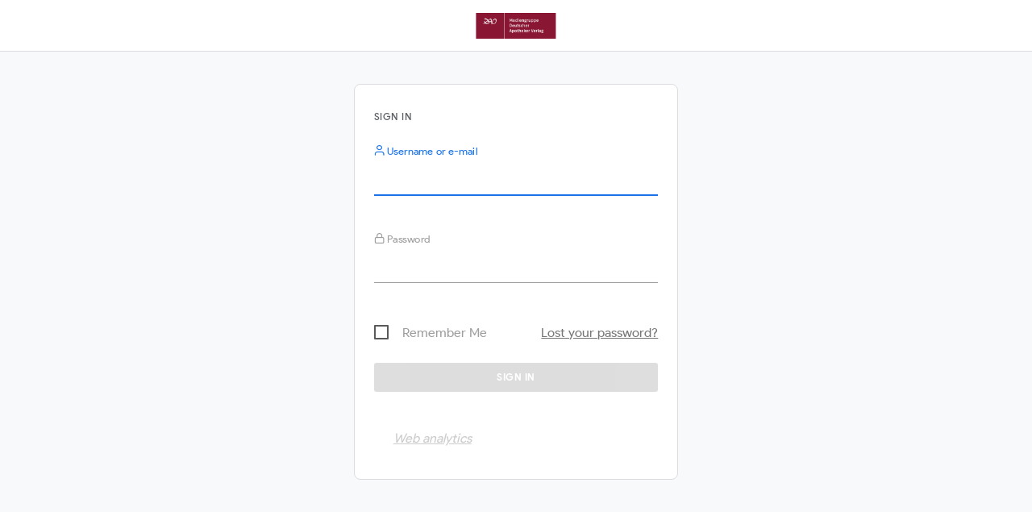

--- FILE ---
content_type: text/html; charset=utf-8
request_url: https://analytics.deutscher-apotheker-verlag.de/
body_size: 81609
content:
<!DOCTYPE html>
<html id="ng-app" >
    <head>
                            <meta charset="utf-8">
            <title>Sign in - Matomo</title>
            <meta http-equiv="X-UA-Compatible" content="IE=EDGE"/>
            <meta name="viewport" content="initial-scale=1.0"/>
            <meta name="generator" content="Matomo - free/libre analytics platform"/>
            <meta name="description" content="free/libre analytics platform"/>
            <meta name="apple-itunes-app" content="app-id=737216887" />
            <meta name="google" content="notranslate">
                <meta name="robots" content="noindex,nofollow">

                <link rel="shortcut icon" href="misc/user/favicon.png"/>
                        <meta name="theme-color" content="#ffffff">
            <script type="text/javascript">
    var piwik = {};
    piwik.pluginsToLoadOnDemand = [];
    piwik.token_auth = "anonymous";
    piwik.piwik_url = "https://analytics.deutscher-apotheker-verlag.de/";
    piwik.cacheBuster = "362d01ace0fde9fd44ab2bc1119cf939";
    piwik.disableTrackingMatomoAppLinks = 0;
    
    piwik.numbers = {
        patternNumber: "#,##0.###",
        patternPercent: "#,##0%",
        patternCurrency: "\u00a4#,##0.00",
        symbolPlus: "+",
        symbolMinus: "-",
        symbolPercent: "%",
        symbolGroup: ",",
        symbolDecimal: ".",
        patternsCompactNumber: {
            "1000One": "0K",
            "1000Other": "0K",
            "10000One": "00K",
            "10000Other": "00K",
            "100000One": "000K",
            "100000Other": "000K",
            "1000000One": "0M",
            "1000000Other": "0M",
            "10000000One": "00M",
            "10000000Other": "00M",
            "100000000One": "000M",
            "100000000Other": "000M",
            "1000000000One": "0B",
            "1000000000Other": "0B",
            "10000000000One": "00B",
            "10000000000Other": "00B",
            "100000000000One": "000B",
            "100000000000Other": "000B",
            "1000000000000One": "0T",
            "1000000000000Other": "0T",
            "10000000000000One": "00T",
            "10000000000000Other": "00T",
            "100000000000000One": "000T",
            "100000000000000Other": "000T",
            "1000000000000000One": "",
            "1000000000000000Other": "",
            "10000000000000000One": "",
            "10000000000000000Other": "",
            "100000000000000000One": "",
            "100000000000000000Other": "",
            "1000000000000000000One": "",
            "1000000000000000000Other": "",
        },
        patternsCompactCurrency: {            "1000One": "\u00a40K",
            "1000Other": "\u00a40K",            "10000One": "\u00a400K",
            "10000Other": "\u00a400K",            "100000One": "\u00a4000K",
            "100000Other": "\u00a4000K",            "1000000One": "\u00a40M",
            "1000000Other": "\u00a40M",            "10000000One": "\u00a400M",
            "10000000Other": "\u00a400M",            "100000000One": "\u00a4000M",
            "100000000Other": "\u00a4000M",            "1000000000One": "\u00a40B",
            "1000000000Other": "\u00a40B",            "10000000000One": "\u00a400B",
            "10000000000Other": "\u00a400B",            "100000000000One": "\u00a4000B",
            "100000000000Other": "\u00a4000B",            "1000000000000One": "\u00a40T",
            "1000000000000Other": "\u00a40T",            "10000000000000One": "\u00a400T",
            "10000000000000Other": "\u00a400T",            "100000000000000One": "\u00a4000T",
            "100000000000000Other": "\u00a4000T",            "1000000000000000One": "",
            "1000000000000000Other": "",            "10000000000000000One": "",
            "10000000000000000Other": "",            "100000000000000000One": "",
            "100000000000000000Other": "",            "1000000000000000000One": "",
            "1000000000000000000Other": "",        }
    };

    piwik.relativePluginWebDirs = {};

    piwik.userLogin = "anonymous";
    
    piwik.requiresPasswordConfirmation = true;

    
    
    
    piwik.currentDateString = "";
    
    piwik.hasSuperUserAccess = 0;
    piwik.userHasSomeAdminAccess = false;
    piwik.userCapabilities = [];
    piwik.config = {};
    piwik.config = {"action_url_category_delimiter":"\/","action_title_category_delimiter":"","are_ads_enabled":true,"autocomplete_min_sites":5,"datatable_export_range_as_day":"rss","datatable_row_limits":["5","10","25","50","100","250","500","-1"],"enable_general_settings_admin":true,"enable_plugins_admin":true};
    Object.freeze(piwik.config); // disallow accidental changes
    piwik.shouldPropagateTokenAuth = false;
    piwik.hasServerDetectedHttps = true;
    piwik.transitionsMaxPeriodAllowed = "all"
piwik.languageName = 'English';
        piwik.visitorLogEnabled = true;
        piwik.visitorProfileEnabled = true;
        piwik.visitorLogActionsToDisplayCollapsed = 3;
        
</script>

                <link rel="stylesheet" type="text/css" href="index.php?module=Proxy&amp;action=getCss&amp;cb=96681ba0d20b9e2cea25e985b5de9ec2" />

    <script type="text/javascript">
var translations = {"CorePluginsAdmin_NoZipFileSelected":"Please select a ZIP file.","CorePluginsAdmin_FileExceedsUploadLimit":"The selected file exceeds the upload limit of your server.","CorePluginsAdmin_NoPluginSettings":"No plugin settings that can be configured","CoreAdminHome_PluginSettingsIntro":"Here you can change the settings for the following third-party plugins:","CoreAdminHome_PluginSettingsSaveSuccess":"Plugin settings updated.","General_Save":"Save","CorePluginsAdmin_Activate":"Activate","CorePluginsAdmin_Deactivate":"Deactivate","CorePluginsAdmin_PluginsExtendPiwik":"Plugins extend and expand the functionality of Matomo.","CorePluginsAdmin_OncePluginIsInstalledYouMayActivateHere":"Once a plugin is installed, you may activate it or deactivate it here.","CorePluginsAdmin_TeaserExtendPiwikByPlugin":"Extend Matomo by %1$sinstalling plugins from the Marketplace%2$s or %3$supload a plugin in .zip format%4$s.","CorePluginsAdmin_DoMoreContactPiwikAdmins":"To install a new plugin or a new theme, please get in touch with your Matomo admins.","CorePluginsAdmin_ChangeLookByManageThemes":"You can change the appearance of Matomo by %1$sManaging Themes%2$s.","CorePluginsAdmin_InfoPluginUpdateIsRecommended":"Update your plugins now to benefit from the latest improvements.","CorePluginsAdmin_UpdateSelected":"Update Selected","General_Plugin":"Plugin","CorePluginsAdmin_Version":"Version","General_Description":"Description","CorePluginsAdmin_Status":"Status","CorePluginsAdmin_Changelog":"Changelog","CorePluginsAdmin_Active":"Active","CorePluginsAdmin_Inactive":"Inactive","CorePluginsAdmin_PluginNotDownloadable":"The plugin is not downloadable.","CorePluginsAdmin_PluginNotDownloadablePaidReason":"Possible reasons are an expired or exceeded license.","CorePluginsAdmin_NotDownloadable":"Not downloadable","General_Download":"Download","CoreUpdater_UpdateTitle":"Update","CorePluginsAdmin_InstalledPlugins":"Installed plugins","CorePluginsAdmin_Origin":"Origin","CorePluginsAdmin_OriginCore":"Core","CorePluginsAdmin_OriginOfficial":"Official","CorePluginsAdmin_OriginThirdParty":"Third-party","CorePluginsAdmin_UninstallConfirm":"You are about to uninstall a plugin %s. The plugin and all the data it has collected will be completely removed from your platform and it won't be recoverable. Are you sure you want to do this?","CorePluginsAdmin_Theme":"Theme","CorePluginsAdmin_CorePluginTooltip":"Core plugins have no version since they are distributed with Matomo.","General_Settings":"Settings","CorePluginsAdmin_PluginHomepage":"Plugin Homepage","CorePluginsAdmin_LikeThisPlugin":"Like this plugin?","CorePluginsAdmin_ConsiderDonating":"Consider donating","CorePluginsAdmin_CommunityContributedPlugin":"This is a community contributed plugin, brought to you for free.","CorePluginsAdmin_ConsiderDonatingCreatorOf":"Please consider donating to the creator of %s","General_Close":"Close","CorePluginsAdmin_LicenseHomepage":"License Homepage","CorePluginsAdmin_AuthorHomepage":"Author Homepage","CorePluginsAdmin_ActionUninstall":"Uninstall","CorePluginsAdmin_InstallNewThemes":"Install new themes","CorePluginsAdmin_InstallNewPlugins":"Install new plugins","CorePluginsAdmin_AlwaysActivatedPluginsList":"The following plugins are always activated and cannot be disabled: %s","CorePluginsAdmin_PluginsManagement":"Manage Plugins","CorePluginsAdmin_ThemesDescription":"Themes can change the appearance of Matomo user interface, and provide a completely new visual experience to enjoy your analytics reports.","CorePluginsAdmin_TeaserExtendPiwikByTheme":"Enjoy another look and feel by %1$sinstalling a new theme%2$s.","CorePluginsAdmin_InfoThemeIsUsedByOtherUsersAsWell":"Note: the other %1$s users registered in this Matomo are also using the theme %2$s.","CorePluginsAdmin_ThemesManagement":"Manage Themes","CorePluginsAdmin_NUpdatesAvailable":"%1$s Update(s) available","CorePluginsAdmin_PluginFreeTrialStarted":"%1$sYour 30-day free trial has started%2$s for %3$s.","CorePluginsAdmin_PluginFreeTrialStartedAccountCreatedMessage":"We've added your License key, initiating a 30-day free trial for %1$s. Take the next step by installing and activating your plugin.","CorePluginsAdmin_PluginFreeTrialStartedAccountCreatedTitle":"Your account has been created","General_Confirm":"Confirm","General_Cancel":"Cancel","UsersManager_ConfirmThisChange":"Please confirm this change.","UsersManager_ConfirmWithPassword":"Please enter your password to confirm this change.","UsersManager_ConfirmWithReAuthentication":"Please re-authenticate to confirm this change.","UsersManager_YourCurrentPassword":"Your current password","PrivacyManager_PolicyControlledSetting":"A privacy compliance policy overrides this settings, so changing it has no effect right now.","PrivacyManager_ViewPrivacyComplianceOverview":"View privacy compliance overview","CoreAdminHome_ProtocolNotDetectedCorrectly":"You are currently viewing Matomo over a secure SSL connection (using HTTPS), but Matomo could only detect a non secure connection on the server.","CoreAdminHome_ProtocolNotDetectedCorrectlySolution":"To make sure Matomo securely requests and serves your content over HTTPS, you may edit your %1$s file and either configure your proxy settings, or you may add the line %2$s below the %3$s section. %4$sLearn more%5$s","CoreAdminHome_SettingsSaveSuccess":"Settings updated.","UserCountryMap_None":"None","Actions_ColumnPageURL":"Page URL","General_Date":"Date","General_Measurable":"Measurable","General_Action":"Action","General_Delete":"Delete","General_Id":"Id","CoreHome_ClickToSeeFullInformation":"Click to see the full information","CoreAdminHome_LearnMore":"Learn more","CoreAdminHome_ConfirmDeleteAllTrackingFailures":"Are you sure you want to delete all tracking failures?","CoreAdminHome_ConfirmDeleteThisTrackingFailure":"Are you sure you want to delete this tracking failure?","CoreAdminHome_DeleteAllFailures":"Delete all failures","CoreAdminHome_NTrackingFailures":"%s tracking failures","CoreAdminHome_Problem":"Problem","CoreAdminHome_Solution":"Solution","CoreAdminHome_TrackingFailures":"Tracking failures","CoreAdminHome_TrackingFailuresIntroduction":"This page lists tracking failures that happened during the last %s days. Please note that only the most common kind of tracking failures are recorded and not all of them.","CoreAdminHome_TrackingURL":"Tracking URL","CoreAdminHome_NoKnownFailures":"There are no known tracking failures.","CoreAdminHome_JSTracking_CodeNoteBeforeClosingHead":"Click on the button to copy the code snippet and paste it immediately before the closing %1$s tag (recommended)","CoreAdminHome_JSTracking_CodeNoteBeforeClosingHeadEmail":"Make sure this code is embedded within a script element on every page of your website. We recommend pasting it immediately before the closing head tag.","SitesManager_InstallationGuides":"Installation Guides","CoreAdminHome_ArchivingSettings":"Archiving settings","General_AllowPiwikArchivingToTriggerBrowser":"Archive reports when viewed from the browser","General_ReportsContainingTodayWillBeProcessedAtMostEvery":"Archive reports at most every X seconds","General_ArchivingTriggerDescription":"Recommended for larger Matomo installs, you need to %1$ssetup a cron job%2$s to process the reports automatically.","General_ArchivingTriggerSegment":"Using Custom Segments will still trigger processing of archives.","General_SeeTheOfficialDocumentationForMoreInformation":"See the %1$sofficial documentation%2$s for more information.","General_SmallTrafficYouCanLeaveDefault":"For small traffic websites, you can leave the default %s seconds, and access all reports in real time.","General_MediumToHighTrafficItIsRecommendedTo":"For medium to high traffic websites, we recommend to process reports for today at most every half hour (%1$s seconds) or every hour (%2$s seconds).","General_RearchiveTimeIntervalOnlyForTodayReports":"This affects only reports for today (or any other Date Range including today)","General_ArchivingInlineHelp":"For medium to high traffic websites, it is recommended to disable Matomo archiving to trigger from the browser. Instead, we recommend that you setup a cron job to process Matomo reports every hour.","General_NewReportsWillBeProcessedByCron":"When Matomo archiving is not triggered by the browser, new reports will be processed by the crontab.","General_ReportsWillBeProcessedAtMostEveryHour":"Reports will therefore be processed at most every hour.","General_IfArchivingIsFastYouCanSetupCronRunMoreOften":"Assuming archiving is fast for your setup, you can set up the crontab to run more frequently.","CoreAdminHome_BrandingSettings":"Branding settings","CoreAdminHome_CustomLogoHelpText":"You can customize the Matomo logo which will be displayed in the user interface and email reports.","CoreAdminHome_UseCustomLogo":"Use a custom logo","CoreAdminHome_LogoUpload":"Select a Logo to upload","CoreAdminHome_FaviconUpload":"Select a Favicon to upload","CoreAdminHome_LogoUploadHelp":"Please upload a file in %1$s formats with a minimum height of %2$s pixels.","CoreAdminHome_LogoUploadFailed":"The uploaded file couldn't be processed. Please check if the file has a valid format.","CoreAdminHome_FileUploadDisabled":"Uploading files is not enabled in your PHP configuration. To upload your custom logo please set %s in php.ini and restart your webserver.","CoreAdminHome_LogoNotWriteableInstruction":"To use your custom logo instead of the default Matomo logo, give write permission to this directory: %1$s Matomo needs write access for your logos stored in the files %2$s.","General_GiveUsYourFeedback":"Give us Feedback!","CoreAdminHome_CustomLogoFeedbackInfo":"If you customize the Matomo logo, you might also be interested to hide the %1$s link in the top menu. To do so, you can disable the Feedback plugin in the %2$sManage Plugins%3$s page.","CoreAdminHome_EmailServerSettings":"Email server settings","General_UseSMTPServerForEmail":"Use SMTP server for e-mail","General_SelectYesIfYouWantToSendEmailsViaServer":"Select \"Yes\" if you want or have to send e-mail via a named server instead of the local mail function","General_SmtpServerAddress":"SMTP server address","General_SmtpPort":"SMTP Port","General_OptionalSmtpPort":"Optional. Defaults to 25 for unencrypted and TLS SMTP, and 465 for SSL SMTP.","General_AuthenticationMethodSmtp":"Authentication method for SMTP","General_OnlyUsedIfUserPwdIsSet":"Only used if a username\/password is set, ask your provider if you are unsure which method to use.","General_SmtpUsername":"SMTP username","General_OnlyEnterIfRequired":"Only enter a username if your SMTP server requires it.","General_Plugins":"Plugins","General_SmtpPassword":"SMTP password","General_SmtpFromAddress":"SMTP from address","General_SmtpFromEmailHelp":"The default value is noreply@{DOMAIN}, where {DOMAIN} will be replaced with your Matomo domain \"%1$s\".<br>If sending mails doesn't work for you, you might need to set this address to match your SMTP username.","General_SmtpFromName":"SMTP from name","General_NameShownInTheSenderColumn":"The name shown in the sender column","General_SmtpEncryption":"SMTP encryption","General_EncryptedSmtpTransport":"Enter the transport layer encryption required by your SMTP server.","General_OnlyEnterIfRequiredPassword":"Only enter a password if your SMTP server requires it.","General_WarningPasswordStored":"%1$sWarning:%2$s This password will be stored in the config file visible to everybody who can access it.","CoreAdminHome_ImageTracking":"Image Tracking","CoreAdminHome_TrackAGoal":"Track a goal","CoreAdminHome_WithOptionalRevenue":"with optional revenue","CoreAdminHome_ImageTrackingLink":"Image Tracking Link","CoreAdminHome_ImageTrackingIntro1":"When a visitor has disabled JavaScript, or when JavaScript cannot be used, you can use an image tracking link to track visitors.","CoreAdminHome_ImageTrackingIntro2":"Generate the link below and copy-paste the generated HTML in the page. If you're using this as a fallback for JavaScript tracking, you can surround it in %1$s tags.","CoreAdminHome_ImageTrackingIntro3":"For the whole list of options you can use with an image tracking link, see the %1$sTracking API Documentation%2$s.","CoreAdminHome_JavaScriptTracking":"JavaScript Tracking","CoreAdminHome_JSTrackingIntro1":"You can track visitors to your website in many different ways. The recommended way to do it is through JavaScript. To use this method you must make sure every webpage of your website has some JavaScript code, which you can generate here.","CoreAdminHome_JSTrackingIntro2":"Once you have the JavaScript tracking code for your website, copy and paste it to all the pages you want to track with Matomo.","CoreAdminHome_JSTrackingIntro3b":"If no plugin exists you can edit your website templates and add the JavaScript tracking code to the &lt;\/head&gt; tag which is often defined in a 'header.php', 'header.tpl' or similar template file.","General_JsTrackingTag":"JavaScript Tracking Code","SitesManager_EmailInstructionsButton":"Email these instructions","CoreAdminHome_JSTracking_MergeSubdomains":"Track visitors across all subdomains of","CoreAdminHome_JSTracking_GroupPageTitlesByDomainDesc1":"So if someone visits the 'About' page on blog.%1$s it will be recorded as 'blog \/ About'. This is the easiest way to get an overview of your traffic by sub-domain.","CoreAdminHome_JSTracking_GroupPageTitlesByDomain":"Prepend the site domain to the page title when tracking","CoreAdminHome_JSTracking_MergeAliasesDesc":"So clicks on links to Alias URLs (eg. %s) will not be counted as \"Outlink\".","CoreAdminHome_JSTracking_MergeAliases":"In the \"Outlinks\" report, hide clicks to known alias URLs of","CoreAdminHome_JSTracking_TrackNoScript":"Track users with JavaScript disabled","Mobile_Advanced":"Advanced","CoreAdminHome_JSTracking_VisitorCustomVars":"Track custom variables for this visitor","CoreAdminHome_JSTracking_VisitorCustomVarsDesc":"For example, with variable name \"Type\" and value \"Customer\".","CoreAdminHome_JSTracking_CrossDomain":"By default, the visitor ID that identifies a unique visitor is stored in the browser's first party cookies which can only be accessed by pages on the same domain. Enabling cross domain linking lets you track all the actions and pageviews of a specific visitor into the same visit even when they view pages on several domains. Whenever a user clicks on a link to one of your website's alias URLs, it will append a URL parameter pk_vid forwarding the Visitor ID.","CoreAdminHome_JSTracking_CrossDomain_NeedsMultipleDomains":"Note: To use cross domain linking, you must specify more than one domain name (URLs) for your website.","CoreAdminHome_JSTracking_EnableCrossDomainLinking":"Enable cross domain linking","CoreAdminHome_JSTracking_EnableDoNotTrackDesc":"So tracking requests will not be sent if visitors do not wish to be tracked.","CoreAdminHome_JSTracking_EnableDoNotTrack_AlreadyEnabled":"Note: Server side DoNotTrack support has been enabled, so this option will have no effect.","CoreAdminHome_JSTracking_EnableDoNotTrack":"Enable client side DoNotTrack detection","CoreAdminHome_JSTracking_DisableCookies":"Disable all tracking cookies","CoreAdminHome_JSTracking_DisableCookiesDesc":"Disables all first party cookies. Existing Matomo cookies for this website will be deleted on the next pageview.","CoreAdminHome_JSTracking_CustomCampaignQueryParam":"Use custom query parameter names for the campaign name and keyword","CoreAdminHome_JSTracking_CampaignNameParam":"Campaign Name parameter","CoreAdminHome_JSTracking_CampaignKwdParam":"Campaign Keyword parameter","SitesManager_EmailInstructionsSubject":"Matomo Analytics Tracking Code","SitesManager_JsTrackingTagHelp":"Here is the JavaScript Tracking code to include on all your pages","CoreAdminHome_JSTrackingIntro3a":"In most websites, blogs, CMS, etc. you can use a pre-made plugin to do the technical work for you. (See our %1$slist of plugins used to integrate Matomo%2$s.)","CoreAdminHome_JSTrackingIntro4":"If you don't want to use JavaScript to track visitors, %1$sgenerate an image tracking link below%2$s.","CoreAdminHome_JSTrackingIntro5":"If you want to do more than track page views, please check out the %1$sMatomo Javascript Tracking documentation%2$s for the list of available functions. Using these functions you can track goals, custom variables, ecommerce orders, abandoned carts and more.","General_Options":"Options","General_Value":"Value","Actions_ColumnPageName":"Page Name","CoreAdminHome_JSTracking_MergeSubdomainsDesc":"So if one visitor visits %1$s and %2$s, they will be counted as a unique visitor.","CoreAdminHome_JSTracking_CustomCampaignQueryParamDesc":"Note: %1$sMatomo will automatically detect Google Analytics parameters.%2$s","CoreAdminHome_SinglePageApplicationDescription":"If you are tracking a single-page application (SPA) or progressive web application (PWA), please see %1$sthis guide%2$s.","CoreAdminHome_CloudflareDescription":"If your website is hosted on Cloudflare, please see %1$sthis guide%2$s.","CoreAdminHome_SecurityNotificationUserAcceptInviteBody":"User (login: %s) accepted the invitation.","CoreAdminHome_SecurityNotificationUserDeclinedInviteBody":"User (login: %s) declined the invitation.","CoreAdminHome_JSTracking_ConsentManagerDetected":"%1$s consent manager was detected on your site. To learn about configuring Matomo to work with %1$s please visit %2$s","CoreAdminHome_JSTracking_ConsentManagerConnected":"%1$s appears to already be configured to work with Matomo.","CoreAdminHome_GoogleTagManagerDescription":"If your website is using Google Tag Manager, please see %1$sthis guide%2$s.","CoreAdminHome_WordpressDescription":"If your website is using Wordpress, please see %1$sthis guide%2$s.","CoreAdminHome_VueDescription":"If your website is using Vue.js, please see %1$sthis guide%2$s.","CoreAdminHome_ShowAdvancedOptions":"Show advanced options","CoreAdminHome_HideAdvancedOptions":"Hide advanced options","CoreAdminHome_JSTrackingDocumentationHelp":"For easy access, the most popular advanced options are available below. For even more options (including how to track goals, custom variables, ecommerce orders and abandoned carts) please check out the %1$sMatomo Javascript Tracking documentation%2$s.","CoreAdminHome_ReactDescription":"If your website is using React, please see %1$sthis guide%2$s.","CoreAdminHome_JsTrackingCodeAdvancedOptionsStep":"Optional: use the advanced options to customise your tracking code.","CoreAdminHome_JSTracking_DisableCampaignParameters":"Disable Campaign Parameters Tracking","CoreAdminHome_JSTracking_DisableCampaignParametersDesc":"When this option is checked, Matomo will not track campaign parameters and they will be removed from the tracked URLs.","General_Export":"Export","General_InvalidDateRange":"Invalid Date Range, Please Try Again","General_Loading":"Loading\u2026","General_Show":"show","General_Remove":"Remove","General_Hide":"hide","General_Website":"Website","General_Pagination":"%1$s\u2013%2$s of %3$s","General_RowsToDisplay":"Rows to display","Intl_Year_Short":"yr","General_MultiSitesSummary":"All Websites","General_SearchNoResults":"No results","CoreHome_ChooseX":"Choose %1$s","CoreHome_YouAreUsingTheLatestVersion":"You are using the latest version of Matomo!","CoreHome_IncludeRowsWithLowPopulation":"Rows with low population are hidden %s Show all rows","CoreHome_ExcludeRowsWithLowPopulation":"All rows are shown %s Exclude low population","CoreHome_DataTableIncludeAggregateRows":"Aggregate rows are hidden %s Show them","CoreHome_DataTableExcludeAggregateRows":"Aggregate rows are shown %s Hide them","CoreHome_DataTableCombineDimensions":"Dimensions are shown separately %s Show dimensions combined","CoreHome_DataTableShowDimensions":"Dimensions are combined %s Show dimensions separately","CoreHome_Default":"default","CoreHome_FormatMetrics":"Format metrics","CoreHome_ShowExportUrl":"Show Export URL","CoreHome_HideExportUrl":"Hide Export URL","CoreHome_FlattenDataTable":"The report is hierarchical %s Make it flat","CoreHome_UnFlattenDataTable":"The report is flat %s Make it hierarchical","CoreHome_ExternalHelp":"Help (opens in new tab)","CoreHome_ClickToEditX":"Click to edit %s","CoreHome_Menu":"Menu","CoreHome_AddTotalsRowDataTable":"The report is not showing the totals row %s Show totals row","CoreHome_RemoveTotalsRowDataTable":"The report is showing the totals row %s Remove totals row","CoreHome_PeriodHasOnlyRawData":"It looks like reports for this period have not been processed yet. Do you want to see what's happening now? Check out the %1$sVisits log%2$s or choose a different date period until the reports are generated.","CoreHome_PeriodHasOnlyRawDataNoVisitsLog":"It looks like reports for this period have not been processed yet, but they will be available in a few hours. You could choose a different date period until the reports are generated.","SitesManager_NotFound":"No websites found for","Annotations_ViewAndAddAnnotations":"View and add annotations for %s\u2026","General_RowEvolutionRowActionTooltipTitle":"Open Row Evolution","General_RowEvolutionRowActionTooltip":"See how the metrics for this row changed over time","Annotations_IconDesc":"View notes for this date range.","Annotations_IconDescHideNotes":"Hide notes for this date range.","Annotations_HideAnnotationsFor":"Hide annotations for %s\u2026","General_LoadingPopover":"Loading %s\u2026","General_LoadingPopoverFor":"Loading %s for","Intl_Month_Short_StandAlone_1":"Jan","Intl_Month_Short_StandAlone_2":"Feb","Intl_Month_Short_StandAlone_3":"Mar","Intl_Month_Short_StandAlone_4":"Apr","Intl_Month_Short_StandAlone_5":"May","Intl_Month_Short_StandAlone_6":"Jun","Intl_Month_Short_StandAlone_7":"Jul","Intl_Month_Short_StandAlone_8":"Aug","Intl_Month_Short_StandAlone_9":"Sep","Intl_Month_Short_StandAlone_10":"Oct","Intl_Month_Short_StandAlone_11":"Nov","Intl_Month_Short_StandAlone_12":"Dec","Intl_Month_Long_StandAlone_1":"January","Intl_Month_Long_StandAlone_2":"February","Intl_Month_Long_StandAlone_3":"March","Intl_Month_Long_StandAlone_4":"April","Intl_Month_Long_StandAlone_5":"May","Intl_Month_Long_StandAlone_6":"June","Intl_Month_Long_StandAlone_7":"July","Intl_Month_Long_StandAlone_8":"August","Intl_Month_Long_StandAlone_9":"September","Intl_Month_Long_StandAlone_10":"October","Intl_Month_Long_StandAlone_11":"November","Intl_Month_Long_StandAlone_12":"December","Intl_Day_Short_StandAlone_1":"Mon","Intl_Day_Short_StandAlone_2":"Tue","Intl_Day_Short_StandAlone_3":"Wed","Intl_Day_Short_StandAlone_4":"Thu","Intl_Day_Short_StandAlone_5":"Fri","Intl_Day_Short_StandAlone_6":"Sat","Intl_Day_Short_StandAlone_7":"Sun","Intl_Day_Long_StandAlone_1":"Monday","Intl_Day_Long_StandAlone_2":"Tuesday","Intl_Day_Long_StandAlone_3":"Wednesday","Intl_Day_Long_StandAlone_4":"Thursday","Intl_Day_Long_StandAlone_5":"Friday","Intl_Day_Long_StandAlone_6":"Saturday","Intl_Day_Long_StandAlone_7":"Sunday","Intl_Day_Min_StandAlone_1":"Mo","Intl_Day_Min_StandAlone_2":"Tu","Intl_Day_Min_StandAlone_3":"We","Intl_Day_Min_StandAlone_4":"Th","Intl_Day_Min_StandAlone_5":"Fr","Intl_Day_Min_StandAlone_6":"Sa","Intl_Day_Min_StandAlone_7":"Su","Intl_PeriodDay":"day","Intl_PeriodWeek":"week","Intl_PeriodMonth":"month","Intl_PeriodYear":"year","Intl_ListPatternAnd2":"{0} and {1}","Intl_ListPatternAndEnd":"{0}, and {1}","Intl_ListPatternAndMiddle":"{0}, {1}","Intl_ListPatternAndStart":"{0}, {1}","Intl_ListPatternOr2":"{0} or {1}","Intl_ListPatternOrEnd":"{0}, or {1}","Intl_ListPatternOrMiddle":"{0}, {1}","Intl_ListPatternOrStart":"{0}, {1}","General_DateRangeInPeriodList":"date range","General_And":"and","General_All":"All","General_Search":"Search","General_Clear":"Clear","General_MoreDetails":"More Details","General_Help":"Help","General_HelpReport":"Click to display help info about this report","General_Name":"Name","General_Yes":"Yes","General_No":"No","General_Edit":"Edit","General_Default":"Default","General_LoadingData":"Loading data\u2026","General_Error":"Error","General_ErrorRequest":"Oops\u2026 there was a problem during the request. Maybe the server had a temporary issue, or maybe you requested a report with too much data. Please try again. If this error occurs repeatedly please %1$scontact your Matomo administrator%2$s for assistance.","General_ErrorRateLimit":"Oops\u2026 too many requests. This happens when you exceed the number of allowed requests to the API for a certain time period.","General_ErrorRequestFaqLink":"See the steps to resolve this issue in the FAQ.","General_Warning":"Warning","General_YourChangesHaveBeenSaved":"Your changes have been saved.","General_LearnMore":"%1$slearn more%2$s","General_ChooseDate":"Choose date, currently selected date is: %s","General_ReadThisToLearnMore":"%1$sRead this to learn more.%2$s","CoreHome_UndoPivotBySubtable":"This report has been pivoted %s Undo pivot","CoreHome_PivotBySubtable":"This report is not pivoted %1$s Pivot by %2$s","CoreHome_NoSuchPage":"This page does not exist","CoreHome_QuickAccessTitle":"Search for %s. Use the arrow keys to navigate through search results. Shortcut: Press 'f' to search.","CoreHome_Segments":"Segments","CoreHome_MenuEntries":"Menu entries","SitesManager_Sites":"Websites","CoreHome_MainNavigation":"Main navigation","CoreHome_ChangeCurrentWebsite":"Choose a website, currently selected website: %s","General_CreatedByUser":"created by %s","General_DateRangeFromTo":"From %1$s to %2$s","General_DateRangeFrom":"From","General_DateRangeTo":"To","General_DoubleClickToChangePeriod":"Double click to apply this period.","General_Apply":"Apply","General_Period":"Period","General_CompareTo":"Compare to:","CoreHome_DateInvalid":"The given date and period combination is invalid. Please choose a valid date in the date selector.","CoreHome_EnterZenMode":"Enter Zen mode (hide the menus)","CoreHome_ExitZenMode":"Exit Zen mode (show the menus)","CoreHome_ShortcutZenMode":"for Zen mode","CoreHome_ShortcutSegmentSelector":"to open Segment selector","CoreHome_ShortcutWebsiteSelector":"to open Website selector","CoreHome_ShortcutCalendar":"to open calendar (d stands for Date)","CoreHome_ShortcutSearch":"to open the search (f stands for Find)","CoreHome_ShortcutHelp":"to show this help","CoreHome_ShortcutRefresh":"to refresh the content","CoreHome_StandardReport":"Standard report","CoreHome_ReportWithMetadata":"Report with metadata","CoreHome_ReportType":"Report type","CoreHome_RowLimit":"Row limit","CoreHome_ExportFormat":"Export format","CoreHome_ExportTooltip":"Note: To use the generated export URL, you will need to specify an app token auth. You can configure these tokens in Admin \u2192 Security \u2192 Token Auths.","CoreHome_ExportTooltipWithLink":"Note: To use the generated export URL, you will need to specify an app token auth. You can configure these tokens in %1$s[Admin \u2192 Security \u2192 Auths Tokens]%2$s. Replace %3$s in the Export URL by your Auth token. Warning: Never share the URL with the real token with anyone else.","CoreHome_FlattenReport":"Flatten report","CoreHome_IncludeDimensionsSeparately":"Include dimensions separately","CoreHome_CustomLimit":"Custom limit","CoreHome_ExpandSubtables":"Expand subtables","CoreHome_HomeShortcut":"Home","CoreHome_PageUpShortcutDescription":"to get to the top of the page","CoreHome_EndShortcut":"End","CoreHome_PageDownShortcutDescription":"to get to the bottom of the page","CoreHome_MacPageUp":"Fn + Left arrow","CoreHome_MacPageDown":"Fn + Right arrow","CoreHome_SearchOnMatomo":"Search '%1$s' on Matomo.org","General_ComputedMetricMax":"Max %s","General_XComparedToY":"%1$s compared to %2$s","General_ComparisonCardTooltip1":"'%1$s' on %2$s contains %3$s of all visits (%4$s out of %5$s total).","General_ComparisonCardTooltip2":"The visit count is different by %1$s compared to %2$s over %3$s.","General_Comparisons":"Comparisons","General_ClickToRemoveComp":"Click to remove this comparison.","General_Custom":"Custom","General_PreviousPeriod":"Previous Period","General_PreviousYear":"Previous Year","CoreHome_ReportingCategoryHelpPrefix":"How does the \"%1$s \u2192 %2$s\" reporting page help me?","CoreHome_TechDeprecationWarning":"Starting in version Matomo %1$s, Matomo will be ending support for %2$s. For more information %3$ssee our blog post.%4$s","CoreHome_StartDate":"Start Date","CoreHome_EndDate":"End Date","CoreHome_DataForThisReportHasBeenDisabled":"Segmentation is currently disabled for this report. Please check %1$sthis FAQ%2$s for more details.","CoreHome_ChangeVisualization":"Change visualization","General_ExportThisReport":"Export this dataset in other formats","Annotations_Annotations":"Annotations","CoreHome_CloseSearch":"Close search","CoreHome_DataTableHowToSearch":"Press enter or click the search icon to search","CoreHome_ChangePeriod":"Change period","General_NewUpdatePiwikX":"New Update: Matomo %s","CoreHome_SeeAvailableVersions":"See Available Versions","CoreHome_OneClickUpdateNotPossibleAsMultiServerEnvironment":"The one-click update is not available as you are using Matomo with multiple servers. Please download the latest version from %1$s to proceed.","General_PiwikXIsAvailablePleaseUpdateNow":"Matomo %1$s is available. %2$sPlease update now!%3$s (see %4$schanges%5$s).","General_PiwikXIsAvailablePleaseNotifyPiwikAdmin":"%1$s is available. Please notify the %2$sMatomo administrator%3$s.","General_YouAreCurrentlyUsing":"You are currently using Matomo %s.","General_Copy":"Copy","General_CopiedToClipboard":"Copied to clipboard","CoreHome_ReportLowercase":"report","CoreHome_LearnMoreFullStop":"%1$sLearn more.%2$s","CoreHome_ChooseWebsite":"Choose website","CoreHome_CopyModalNote":"%1$sNote:%2$s The copied %3$s may need adjustments if it includes references specific to the original website. Review settings to ensure compatibility.","CoreHome_CopyX":"Copy %1$s","CoreHome_CopyXDescription":"Select the website to copy this %1$s to. This will create an exact copy, including settings, in the chosen site.","Diagnostics_ConfigFileTitle":"Config file","Diagnostics_ConfigFileIntroduction":"Here you can view the Matomo configuration. If you are running Matomo in a load balanced environment, the page might be different depending on from which server this page is loaded. Rows with a different background color are changed config values that are specified for example in the %1$s file.","Diagnostics_HideUnchanged":"If you want to see only changed values you can %1$shide all unchanged values%2$s.","Diagnostics_Sections":"Sections","General_MetricsToPlot":"Metrics to plot","General_MetricToPlot":"Metric to plot","General_RecordsToPlot":"Records to plot","General_SaveImageOnYourComputer":"To save the image on your computer, right click on the image and select \"Save Image As\u2026\"","General_ExportAsImage":"Export as Image","General_NoDataForGraph":"No data for this graph.","General_EvolutionSummaryGeneric":"%1$s in %2$s compared to %3$s in %4$s. Evolution: %5$s","General_IncompletePeriod":"Incomplete Period","General_InvalidatedPeriod":"Invalidated Period","API_Glossary":"Glossary","API_LearnAboutCommonlyUsedTerms2":"Learn about commonly used terms to make the most of Matomo analytics.","Widgetize_OpenInNewWindow":"Open in a new window","Dashboard_LoadingWidget":"Loading widget, please wait\u2026","Widgetize_TooHighAccessLevel":"This user has super-user access. Embedding widgets with super-user token authentication is not allowed. %1$sCheck the FAQ for more info.%2$s","Widgetize_SelectAReport":"Select a report, and copy paste in your page the embed code below the widget:","Widgetize_Reports":"Widgetize reports","Widgetize_Intro":"With Matomo, you can %1$sexport your Web Analytics reports%2$s on your blog, website, or intranet dashboard\u2026 in one click.","Widgetize_DisplayDashboardInIframe":"You can also display the full Matomo dashboard in your application or website in an IFRAME (%1$ssee example%2$s). The date parameter can be set to a specific calendar date, \"today\", or \"yesterday\". The period parameter can be set to \"day\", \"week\", \"month\", or \"year\". The language parameter can be set to the language code of a translation, such as language=fr. For example, for idSite=1 and date=yesterday, you can write:","Widgetize_DisplayDashboardInIframeAllSites":"You can also widgetize the all websites dashboard in an IFRAME (%1$ssee example%2$s)","Widgetize_ViewableAnonymously":"If you want your widgets to be viewable by everybody, you first have to set the 'view' permissions to the anonymous user in the %1$sUsers Management section%2$s. <br \/>Alternatively, if you are publishing widgets on a password protected or private page, you don't necessarily have to allow 'anonymous' to view your reports. In this case, you can add the secret <code>token_auth<\/code> parameter in the widget URL. You can manage your auth tokens on your %3$sSecurity page%4$s.","Widgetize_EmbedIframe":"\u203a Embed Iframe","Widgetize_DirectLink":"\u203a Direct Link","General_TransitionsRowActionTooltipTitle":"Open Transitions","General_TransitionsRowActionTooltip":"See what visitors did before and after viewing this page","Actions_PageUrls":"Page URLs","Actions_WidgetPageTitles":"Page Titles","Transitions_NumPageviews":"%s pageviews","Transitions_Transitions":"Transitions","CoreHome_ThereIsNoDataForThisReport":"There is no data for this report.","General_Others":"Others","Actions_ActionType":"Action Type","Transitions_TopX":"Top %s labels","Transitions_AvailableInOtherReports":"Did you know? Transitions are also available as a row action in the following reports:","Actions_SubmenuPageTitles":"Page titles","Actions_SubmenuPagesEntry":"Entry pages","Actions_SubmenuPagesExit":"Exit pages","Transitions_AvailableInOtherReports2":"Launch transitions by clicking their icon (%s) after hovering a row in any of these reports.","Transitions_FeatureDescription":"Transitions is a report showing the things your visitors did directly before and after viewing a given page. This page explains how to access, understand, and use the powerful \"Transitions\" report.","LanguagesManager_TranslationSearch":"Translation Search","LanguagesManager_AboutPiwikTranslations":"About Matomo translations","Dashboard_AddPreviewedWidget":"Click to add widget to the dashboard","Dashboard_WidgetPreview":"Widget preview","Dashboard_Maximise":"Maximise","Dashboard_Minimise":"Minimise","Dashboard_WidgetNotFound":"Widget not found","Dashboard_DashboardCopied":"Current dashboard successfully copied to selected user.","Dashboard_Dashboard":"Dashboard","Dashboard_RemoveDefaultDashboardNotPossible":"The default dashboard cannot be removed","General_HelpResources":"Help resources","General_Refresh":"Refresh","Dashboard_ManageDashboard":"Manage this dashboard","Dashboard_AddAWidget":"Add widget to this dashboard","Dashboard_ResetDashboard":"Reset dashboard","Dashboard_ChangeDashboardLayout":"Change dashboard layout","Dashboard_RenameDashboard":"Rename dashboard","Dashboard_RemoveDashboard":"Remove dashboard","Dashboard_SetAsDefaultWidgets":"Set as default widgets selection","Dashboard_CopyDashboardToUser":"Copy dashboard to user","Dashboard_CreateNewDashboard":"Create new dashboard","General_ColumnHits":"Hits","General_ColumnNbVisits":"Visits","General_ColumnPageviews":"Pageviews","General_ColumnRevenue":"Revenue","General_TotalVisitsPageviewsActionsRevenue":"(Total: %1$s visits, %2$s pageviews, %3$s actions, %4$s revenue)","General_AllWebsitesDashboard":"All Websites dashboard","General_NVisits":"%s visits","General_TotalRevenue":"Total Revenue","MultiSites_Evolution":"Evolution","SitesManager_AddSite":"Add a new website","General_Next":"Next","General_Previous":"Previous","General_GoTo":"Go to %s","Dashboard_DashboardOf":"Dashboard of %s","Actions_SubmenuSitesearch":"Site Search","MultiSites_LoadingWebsites":"Loading websites","General_ClickToSearch":"Click to search","General_NeedMoreHelp":"Need more help?","General_Faq":"FAQ","Feedback_CommunityHelp":"Community Help","Feedback_ProfessionalHelp":"Professional Help","MultiSites_AllWebsitesDashboardTitle":"All Websites","MultiSites_EvolutionComparisonIncomplete":"The currently selected time period is %1$s complete.","MultiSites_EvolutionComparisonProportional":"When the previous period was also %1$s complete, there would have been an estimated %2$s %3$s\n(out of a total of %4$s %3$s in the previous period).","MultiSites_EvolutionComparisonDay":"%1$s %2$s this day compared to %3$s %2$s in the previous partial period (%4$s) Evolution: %5$s","MultiSites_EvolutionComparisonWeek":"%1$s %2$s this week compared to %3$s %2$s in the previous partial period (%4$s) Evolution: %5$s","MultiSites_EvolutionComparisonMonth":"%1$s %2$s this month compared to %3$s %2$s in the previous partial period (%4$s) Evolution: %5$s","MultiSites_EvolutionComparisonYear":"%1$s %2$s this year compared to %3$s %2$s in the previous partial period (%4$s) Evolution: %5$s","MultiSites_EvolutionFromPreviousDay":"From previous day","MultiSites_EvolutionFromPreviousMonth":"From previous month","MultiSites_EvolutionFromPreviousPeriod":"From previous period","MultiSites_EvolutionFromPreviousWeek":"From previous week","MultiSites_EvolutionFromPreviousYear":"From previous year","MultiSites_TotalHits":"Total Hits","MultiSites_TotalPageviews":"Total Pageviews","MultiSites_TotalVisits":"Total Visits","MultiSites_AllWebsitesDashboardErrorMessage":"Data is currently unavailable. This could be due to a temporary server issue or the report containing too much data. Please try again later. If the problem continues, please contact your Matomo administrator for assistance.","MultiSites_MetricDocumentationWebsite":"The list of tracked websites displayed in the dashboard. Each row represents a separate website with its corresponding analytics data.","MultiSites_MetricDocumentationVisits":"The total number of visits recorded for this website. A visit starts when a user accesses the site and ends after a period of inactivity or when the session expires.","MultiSites_MetricDocumentationPageviews":"The total number of pages viewed on this website. This includes multiple views of the same page by a single visitor.","MultiSites_MetricDocumentationHits":"The total number of recorded actions for this website, including pageviews, downloads, and outlinks.","MultiSites_MetricDocumentationRevenue":"The total revenue tracked for this website. This metric is available if Ecommerce tracking is enabled and reflects purchases or goal-based revenue.","MultiSites_MetricDocumentationEvolution":"The percentage change for this metric compared to the previous period for this website. A positive value indicates growth, while a negative value signals a decrease.","General_Required2":"Required","Referrers_CampaignSource":"Campaign Source","Referrers_CampaignSourceHelp":"Used to track the source of the campaign such as 'newsletter' for your email marketing, 'affiliate', or the name of the website displaying your ads.","Referrers_CampaignContent":"Campaign content","Referrers_CampaignContentHelp":"This parameter is often used when you are testing multiple ads, and would include the name of each ad to see which was most effective for driving traffic.","Referrers_CampaignMedium":"Campaign Medium","Referrers_CampaignMediumHelp":"Used to describe the marketing activity, for example 'PPC' for a pay-per-click campaign, or 'SEM' for a paid search ads, or 'review' to track a product review on an affiliate site.","Referrers_CampaignGroup":"Campaign Group","Referrers_CampaignGroupHelp":"This parameter is used to track a Campaign Group to identify a group or audience. Campaign groups are helpful for tracking the overall performance of multiple campaigns with similar goals.","Referrers_CampaignPlacement":"Campaign Placement","Referrers_CampaignPlacementHelp":"Used to describe the advertising placement or position, for example an entire website, specific pages from a website, an individual ad unit positioned on a single page, a video, a mobile phone app, and more.","Referrers_CampaignId":"Campaign ID","Referrers_CampaignIdHelp":"This parameter is used to track a Campaign ID: a unique identifier for the campaign consisting of at most 100 numbers, letters or symbols.","Referrers_CampaignPageUrlHelp":"The URL of the page that this campaign goes to, for example 'http:\/\/example.org\/offer.html'.","Referrers_CampaignNameHelp":"Choose a name that describes what the campaign is created for and that distinguishes your campaign from your other campaigns. For example 'Email-SummerDeals' or 'PaidAds-SummerDeals'.","Referrers_CampaignKeywordHelp":"If you have multiple campaigns with the same name, you can distinguish these campaigns by specifying a keyword or a sub-category.","Referrers_URLCampaignBuilderResult":"Generated URL that you can copy and paste in your Campaigns, Email newsletter, Facebook Ads or tweets:","Referrers_GenerateUrl":"Generate URL","Goals_Optional":"(optional)","DevicesDetection_UserAgent":"User-Agent","DevicesDetection_BotDetected":"This User-Agent is detected as %1$s. Visits with this user agent will not be tracked in Matomo by default.","DevicesDetection_ColumnOperatingSystem":"Operating system","Mobile_ShowAll":"Show all","DevicesDetection_OperatingSystemFamily":"Operating system family","DevicesDetection_ColumnBrowser":"Browser","DevicesDetection_BrowserFamily":"Browser family","DevicesDetection_Device":"Device","DevicesDetection_dataTableLabelTypes":"Type","DevicesDetection_dataTableLabelBrands":"Brand","DevicesDetection_dataTableLabelModels":"Model","DevicesDetection_DeviceDetection":"Device detection","DevicesDetection_ClientHints":"Client Hints","DevicesDetection_ConsiderClientHints":"Consider Client Hints","DevicesDetection_ClientHintsNotSupported":"Your Browser does not support client hints.","Goals_AddGoal":"Add Goal","Goals_AddNewGoal":"Add a new Goal","Goals_UpdateGoal":"Update Goal","Goals_DeleteGoalConfirm":"Are you sure you want to delete the Goal %s?","Goals_Ecommerce":"Ecommerce","Goals_TimeInMinutes":"Time in Minutes","Goals_Pattern":"Pattern","Goals_ClickToViewThisGoal":"Click to view this goal.","Goals_ManageGoals":"Manage Goals","Goals_GoalName":"Goal Name","Goals_GoalIsTriggeredWhen":"Goal is triggered when","Goals_ThereIsNoGoalToManage":"There is no goal to manage for website %s","Goals_ManuallyTriggeredUsingJavascriptFunction":"Goal is manually triggered using the JavaScript API trackGoal()","Goals_VisitUrl":"Visit a given URL (page or group of pages)","Goals_ClickOutlink":"Click on a Link to an external website","Goals_SendEvent":"Send an event","Goals_GoalIsTriggered":"Goal is triggered","Goals_WhereThe":"where the","Goals_URL":"URL","Goals_Contains":"contains %s","Goals_IsExactly":"is exactly %s","Goals_MatchesExpression":"matches the expression %s","Goals_AllowMultipleConversionsPerVisit":"Allow multiple conversions per visit","Goals_HelpOneConversionPerVisit":"If a Page matching this Goal is refreshed or viewed more than once in a Visit, the Goal will only be tracked the first time the page was loaded during this visit.","Goals_DefaultRevenueHelp":"For example, a Contact Form submitted by a visitor may be worth $10 on average. Matomo will help you understand how well your visitors segments are performing.","Goals_DefaultRevenueLabel":"Goal default revenue","Goals_GoalRevenue":"Goal Revenue","Goals_Filename":"filename","Goals_ExternalWebsiteUrl":"external website URL","Goals_VisitDuration":"visit duration is","Goals_AtLeastMinutes":"at least %1$s minutes. Use decimals to match seconds, for example, %2$s to match 30 seconds.","Goals_VisitPageTitle":"Visit a given Page Title","Intl_NMinutes":"%s minutes","Goals_PageTitle":"Page Title","Goals_UseEventValueAsRevenue":"Use the event value (if it exists) as the goal conversion revenue.","Goals_EventValueAsRevenueHelp":"If the event you are matching has a revenue, and that revenue is tracked as the event value, you can enable this option to record the event value as the goal conversion's revenue. If your goal revenue will not vary per conversion, you can ignore this option and just set a default revenue above.","Goals_EventValueAsRevenueHelp2":"Note: If both a default goal revenue and event value are defined, the event value will be used. If this option is enabled and no event value is sent in a request, the default revenue will be used (if defined).","Events_EventCategory":"Event Category","Goals_WhereVisitedPageManuallyCallsJavascriptTrackerLearnMore":"The visited page needs to contain a call to the JavaScript 'trackGoal' method (%1$slearn more%2$s)","Goals_LearnMoreAboutGoalTrackingDocumentation":"Learn more about %1$s Tracking Goals in Matomo%2$s in the user documentation.","Goals_EcommerceReports":"Ecommerce Reports","SitesManager_WebsitesManagement":"Websites Management","Goals_CaseSensitive":"Case sensitive match","Goals_Download":"Download a file","Events_EventAction":"Event Action","Events_EventName":"Event Name","Goals_YouCanEnableEcommerceReports":"You can enable %1$s for this website in the %2$s page.","Goals_CategoryTextGeneral_Actions":"Pages","General_ForExampleShort":"eg.","General_OperationGreaterThan":"Greater than","General_OrCancel":"or %1$s Cancel %2$s","Goals_ConversionsOverview":"Conversions Overview","General_Subtotal":"Subtotal","General_Tax":"Tax","General_Shipping":"Shipping","General_Discount":"Discount","Live_RowActionTooltipWithDimension":"Show the visits log segmented by this %s","General_Goal":"Goal","General_InfoFor":"Info for %s","General_NotInstalled":"Not Installed","General_Installed":"Installed","General_Broken":"Broken","UserCountry_CurrentLocationIntro":"This provider determines your current location to be","UserCountry_CannotLocalizeLocalIP":"The IP address \"%s\" is local, so it cannot be geolocated.","UserCountry_NoProviders":"No additional geolocation providers available. %1$sDB-IP%2$s is recommended, but requires the GeoIp2 plugin. (You can also install a third-party geolocation plugin from the marketplace.)","General_Disabled":"Disabled","UserCountry_GeolocationPageDesc":"Here you can change how Matomo determines visitor locations.","UserCountry_LocationProvider":"Location provider","UserCountry_Geolocation":"Geolocation","UserCountry_DistinctCountries":"%s distinct countries","GeoIp2_FatalErrorDuringDownload":"A fatal error occurred while downloading this file. There might be something wrong with your internet connection, with the geolocation database you downloaded or Matomo. Try downloading and installing it manually.","GeoIp2_SetupAutomaticUpdatesOfGeoIP":"Setup automatic updates of geolocation databases","General_Done":"Done","General_Continue":"Continue","GeoIp2_ISPRequiresProviderPlugin":"Tracking Internet service providers requires the Provider plugin to be installed and activated.","GeoIp2_UpdaterWasLastRun":"The updater was last run on %s.","GeoIp2_UpdaterIsNotScheduledToRun":"It is not scheduled to run in the future.","GeoIp2_GeoIPUpdaterIntro":"Matomo is currently managing updates for the following databases","GeoIp2_IWantToDownloadFreeGeoIP":"I want to download the free DBIP database\u2026","General_GetStarted":"Get started","GeoIp2_GeoIPDatabases":"GeoIP Databases","GeoIp2_NotManagingGeoIPDBs":"Matomo is currently not managing any DBIP or MaxMind databases.","GeoIp2_IPurchasedGeoIPDBs":"I purchased more accurate databases from %3$sdbip%4$s or %1$sMaxMind%2$s and want to setup automatic updates.","UserCountry_GeoIpDbIpAccuracyNote":"The DB-IP geolocation databases are gratis and can be auto-downloaded. MaxMind is more accurate for cities, but requires %1$smaking an account%2$s.","GeoIp2_GeoIPUpdaterInstructions":"Enter the download links for your databases below. If you've purchased databases from %3$sdbip%4$s or %1$sMaxMind%2$s, you can find these links in your dbip or MaxMind account. Please contact your geolocation database provider if you have trouble accessing them.","GeoIp2_GeoLiteCityLink":"If you're using the dbip city lite database, use this link: %1$s%2$s%3$s","UserCountry_MaxMindLinkExplanation":"%1$sClick here to learn how to generate your download URL%2$s if you are using MaxMind's geolocation.","GeoIp2_LocationDatabase":"Location Database","Actions_ColumnDownloadURL":"Download URL","GeoIp2_LocationDatabaseHint":"A location database is either a country, region or city database.","GeoIp2_ISPDatabase":"ISP Database","GeoIp2_DownloadNewDatabasesEvery":"Update databases every","GeoIp2_CannotSetupGeoIPAutoUpdating":"It seems like you're storing your geolocation databases outside of Matomo (we can tell since there are no databases in the misc subdirectory, but your GeoIP is working). Matomo cannot automatically update your geolocation databases if they are located outside of the misc directory.","GeoIp2_UpdaterHasNotBeenRun":"The updater has never been run.","GeoIp2_UpdaterScheduledForNextRun":"It is scheduled to run during the next cron core:archive command execution.","GeoIp2_UpdaterWillRunNext":"It is next scheduled to run on %s.","GeoIp2_DownloadingDb":"Downloading %s","Feedback_ThankYouHeart":"Thank you for helping us to make Matomo better! %1$s","Feedback_ThankYouForSpreading":"Thank you for spreading the word and creating a safer web","Feedback_RateFeatureTitle":"Do you like the '%s' feature? Please let us know so we can improve Matomo.","Feedback_RateFeatureThankYouTitle":"Thank you for rating '%s'!","Feedback_RateFeatureLeaveMessageLike":"What do you like most about this feature?","Feedback_RateFeatureLeaveMessageLikeNamedFeature":"What do you like most about %1$s?","Feedback_RateFeatureLeaveMessageLikeExtra":"Please let us know more about how you use this feature so we can improve Matomo further.","Feedback_RateFeatureLeaveMessageLikeExtraConfigurable":"Are there any configuration options you find particularly useful? Are there any other options you would like to see?","Feedback_RateFeatureLeaveMessageLikeExtraEasy":"Is there anything else that could make Matomo easier to use or improve your experience?","Feedback_RateFeatureLeaveMessageLikeExtraUseful":"Can you let us know a bit about how you use this information and what you find most useful about it?","Feedback_RateFeatureLeaveMessageDislike":"How can we improve this feature?","Feedback_RateFeatureLeaveMessageDislikeNamedFeature":"How can we improve %1$s?","Feedback_RateFeatureLeaveMessageDislikeExtra":"Please let us know more about how we can do better so we can improve Matomo.","Feedback_RateFeatureLeaveMessageDislikeExtraBugs":"We're sorry that you encountered issues, please let us know more about what didn't work.","Feedback_RateFeatureLeaveMessageDislikeExtraMissing":"Which features are you missing?","Feedback_RateFeatureLeaveMessageDislikeExtraSpeed":"Could you provide an indication of how slow this feature is for you? Could you share how many visits per month you would typically record?","Feedback_RateFeatureLeaveMessageDislikeExtraEasier":"Was there a particular part of this feature you found difficult to use?","Feedback_RateFeatureOtherReason":"Other reason","Feedback_SendFeedback":"Send Feedback","Feedback_RateFeatureSendFeedbackInformation":"Your Matomo platform will send us (the Matomo team) an email (including your email address) so we can get in contact with you if you have any question.","Feedback_RateFeatureUsefulInfo":"Useful information","Feedback_RateFeatureEasyToUse":"Easy to use","Feedback_RateFeatureConfigurable":"Configurable","Feedback_RateFeatureDislikeAddMissingFeatures":"Add missing features","Feedback_RateFeatureDislikeMakeEasier":"Make it easier to use","Feedback_RateFeatureDislikeSpeedUp":"Improve speed","Feedback_RateFeatureDislikeFixBugs":"Fix bugs","Feedback_ReviewMatomoTitle":"Like Matomo?","Feedback_PleaseLeaveExternalReviewForMatomo":"We really appreciate your feedback. If you have a minute, please share your thoughts on one of these sites and inspire others to join our data revolution.","Feedback_RemindMeLater":"Remind me later","Feedback_NeverAskMeAgain":"Never ask me again","Feedback_WontShowAgain":"We won't show this message again.","Feedback_AppreciateFeedback":"We really appreciate your feedback","Feedback_Policy":"Your message and your email address will be sent to us by submitting this form. The information will be only used to improve our products and services. Your data will be processed by us, our hosting provider, and our support ticket provider. For more information have a look at %1$sMatomo's Privacy Policy%2$s.","General_Ok":"Ok","Feedback_Question0":"What are your biggest problems or pain points with Matomo and why?","Feedback_Question1":"What is the one thing you\u2019d like to see improved in Matomo and why?","Feedback_Question2":"What is the feature you are missing the most in Matomo and why?","Feedback_Question3":"What is your main goal for using Matomo?","Feedback_Question4":"What is your main concern about Matomo?","Feedback_FeedbackTitle":"Please help us improve Matomo","Feedback_FeedbackSubtitle":"Here's your chance to ask for it! Please describe in as much details as you can. <br\/> Your feedback will help us improve Matomo. %1$s","Feedback_ThankYourForFeedback":"We really appreciate your feedback! %1$s We will be in touch in case we require more information about your feedback.","Feedback_ThankYou":"Thank you for helping us to make Matomo better!","Feedback_MessageBodyValidationError":"The message body is too short (minimum is 10 characters).","Login_CurrentlyBlockedIPs":"Blocked IPs","Login_CurrentlyBlockedIPsUnblockInfo":"You can unblock IPs blocked by mistake to allow them to log in again.","Login_UnblockAllIPs":"Unblock all blocked IPs","Login_CurrentlyBlockedIPsUnblockConfirm":"Unblock all blocked IPs?","Login_IPsAlwaysBlocked":"These IPs are always blocked","TwoFactorAuth_WarningChangingConfiguredDevice":"You are about to change the configured two-factor authentication device, invalidating the one you had before.","TwoFactorAuth_SetupIntroFollowSteps":"Please follow these steps to set up two-factor authentication:","TwoFactorAuth_StepX":"Step %s","TwoFactorAuth_RecoveryCodes":"Recovery codes","TwoFactorAuth_RecoveryCodesExplanation":"You can use recovery codes to access your account when you cannot receive two-factor authentication codes (for example when you don't have your mobile device with you).","TwoFactorAuth_RecoveryCodesSecurity":"Please protect your recovery codes like a password.","TwoFactorAuth_RecoveryCodesAllUsed":"All recovery codes have been used. You must generate new ones.","General_Print":"Print","TwoFactorAuth_SetupBackupRecoveryCodes":"Please save your recovery codes securely using one of the methods above before continuing.","TwoFactorAuth_SetupAuthenticatorOnDeviceStep1":"Install an OTP app, for example:","General_Or":"or","TwoFactorAuth_ConfirmSetup":"Confirm setup","TwoFactorAuth_VerifyAuthCodeIntro":"Please enter the six-digit code from your OTP app below to confirm you have set up on your device.","TwoFactorAuth_AuthenticationCode":"Authentication code","TwoFactorAuth_VerifyAuthCodeHelp":"Please enter the six-digit code generated on your mobile device after scanning the barcode.","TwoFactorAuth_SetupAuthenticatorOnDeviceStep2ShowCodes":"Open the OTP app on your mobile device, then click the \"%1$s\" button below and either scan the QR code or manually enter the code if scanning isn't possible.","TwoFactorAuth_ShowCodes":"Show codes","TwoFactorAuth_DontHaveOTPApp":"Don't have an OTP app?","TwoFactorAuth_ShowCodeModalInstructions1":"Open your OTP app and scan this QR code","TwoFactorAuth_ShowCodeModalInstructions2":"or manually enter the following code","TwoFactorAuth_ShowCodeModalInstructions3":"and click \"%1$s\" to get to the next step.","TwoFactorAuth_SetupAuthenticatorOnDevice":"Set up an OTP app on your device","TwoFactorAuth_TwoFactorAuthentication":"Two-factor authentication","TwoFactorAuth_VerifyIdentifyExplanation":"Verify yourself by opening the two-factor authentication app on your device to get your authentication code.","TwoFactorAuth_DontHaveYourMobileDevice":"Don't have your mobile device?","TwoFactorAuth_EnterRecoveryCodeInstead":"Enter one of your recovery codes","TwoFactorAuth_NotPossibleToLogIn":"Cannot log in to Matomo Analytics","TwoFactorAuth_LostAuthenticationDevice":"Hi,%1$sI have two-factor authentication and lost my authentication device. Could you please reset the two-factor authentication for my username \"%5$s\"? Instructions here: %6$s.%2$sThe Matomo URL is %3$s.%4$sThanks","TwoFactorAuth_AskSuperUserResetAuthenticationCode":"Ask a superuser to reset your authentication code","General_Logout":"Sign out","TwoFactorAuth_Your2FaAuthSecret":"Your two-factor authentication secret","TwoFactorAuth_GenerateNewRecoveryCodes":"Generate new recovery codes","TwoFactorAuth_GenerateNewRecoveryCodesInfo":"Generating new recovery codes means your old ones won't work anymore. Download or print out your new codes.","TwoFactorAuth_RecoveryCodesRegenerated":"Recovery codes generated. Make sure to download or print out the newly generated codes.","General_ExceptionSecurityCheckFailed":"We're sorry, but the action you were trying to perform failed due to a security check. This is a standard measure to ensure the safety and security of your account. Please try again, and if the issue persists, please contact our support team for further assistance.","TwoFactorAuth_TwoFAShort":"2FA","TwoFactorAuth_TwoFactorAuthenticationIntro":"%1$sTwo-factor authentication%2$s increases account security by also asking you for a code generated on a mobile device, or one of the remaining recovery codes (in addition to your password) to log in.","TwoFactorAuth_TwoFactorAuthenticationIsEnabled":"Two-factor authentication on.","TwoFactorAuth_TwoFactorAuthenticationRequired":"Two-factor authentication is required for everyone, you cannot turn it off.","TwoFactorAuth_ConfigureDifferentDevice":"Set up a new device","TwoFactorAuth_DisableTwoFA":"Turn off two-factor authentication","TwoFactorAuth_ShowRecoveryCodes":"Show recovery codes","TwoFactorAuth_TwoFactorAuthenticationIsDisabled":"Two-factor authentication off.","TwoFactorAuth_EnableTwoFA":"Turn on two-factor authentication","TwoFactorAuth_ConfirmDisableTwoFA":"Turn off two-factor authentication for your account? This will lower your account security.","TwoFactorAuth_RequiredToSetUpTwoFactorAuthentication":"You must set up two-factor authentication before logging in.","TwoFactorAuth_SetUpTwoFactorAuthentication":"Set up two-factor authentication (2FA)","TwoFactorAuth_SetupFinishedTitle":"Your account is now more secure.","TwoFactorAuth_SetupFinishedSubtitle":"You have now set up two-factor authentication. From now on you need to enter an authentication code to log in. Make sure you have your mobile device or your backup codes with you.","TwoFactorAuth_Verify":"Verify","General_Actions":"Actions","General_Add":"Add","General_ChangePassword":"Change password","General_CreationDate":"Creation date","General_Language":"Language","General_Never":"Never","General_NotAvailable":"N\/A","General_Note":"Note","General_Password":"Password","General_PleaseTryAgain":"Please try again","General_TimeFormat":"Time format","General_Username":"Username","General_ValidatorErrorEmptyValue":"A value needs to be provided.","Login_NewPassword":"New password","Login_NewPasswordRepeat":"New password (repeat)","Mobile_NavigationBack":"Back","UsersManager_2FA":"2FA","UsersManager_Active":"Active","UsersManager_AddExistingUser":"Add an existing user","UsersManager_AddNewUser":"Add new user","UsersManager_AddSuperuserAccessConfirm":"Giving a user superuser access will allow the user to have full control over Matomo and should be done sparingly.","UsersManager_AllUsersAreSelected":"All %1$s users are selected.","UsersManager_AllWebsitesAreSelected":"All %1$s websites are selected.","UsersManager_AnonymousUserRoleChangeWarning":"Giving the %1$s user the %2$s role will make this website's data public and available to everyone, even if they do not have a Matomo login.","UsersManager_AreYouSure":"Are you sure?","UsersManager_AreYouSureAddCapability":"Are you sure you want to give %1$s the %2$s capability for %3$s?","UsersManager_AreYouSureChangeDetails":"Are you sure you want to change the user information for %s?","UsersManager_AreYouSureRemoveCapability":"Are you sure you want to remove the %1$s capability from %2$s for %3$s?","UsersManager_AuthTokenSecureOnlyHelp":"Enable this option to only allow this token to be used in a secure way (e.g. POST requests), this is recommended as a best security practice. The token will then not be valid as a URL parameter in GET requests.","UsersManager_AuthTokenSecureOnlyHelpForced":"The system administrator has configured Matomo to only allow tokens to be created for use in secure way (e.g. via POST requests), you cannot change this token option.","UsersManager_AuthTokenPurpose":"What are you using this token for?","UsersManager_AuthTokens":"Auth tokens","UsersManager_BackToUser":"Back to Users","UsersManager_BasicInformation":"Basic Information","UsersManager_BulkActions":"Bulk Actions","UsersManager_Capabilities":"Capabilities","UsersManager_CapabilitiesHelp":"Capabilities are individual abilities that users can be granted. Roles may, by default, grant certain capabilities. For example, the Admin role will automatically allow users to edit tags in the Tag Manager. For less powerful users, however, you can explicitly give users capabilities.","UsersManager_ChangePermToAllSitesConfirm":"Are you sure you want to give the %1$s user %2$s access to every website you currently have admin access to?","UsersManager_ChangePermToAllSitesConfirm2":"Note: this will only affect the currently existing websites. New websites you may create will not be automatically accessible to this user.","UsersManager_ChangePermToSiteConfirmMultiple":"Are you sure you want to change %1$s's role to the %2$s selected websites to %3$s?","UsersManager_ChangePermToSiteConfirmSingle":"Are you sure you want to change %1$s's role to %2$s to %3$s?","UsersManager_ClickHereToDeleteTheCookie":"Click here to delete the cookie and have Matomo track your visits","UsersManager_ClickHereToSetTheCookieOnDomain":"Click here to set a cookie that will exclude your visits on websites tracked by Matomo on %s","UsersManager_ClickToSelectAll":"Click to select all %1$s.","UsersManager_ClickToSelectDisplayedUsers":"Click to select the %1$s displayed users.","UsersManager_ClickToSelectDisplayedWebsites":"Click to select the %1$s displayed websites.","UsersManager_ConfirmGrantSuperUserAccess":"Do you really want to grant '%s' Super User access? Warning: the user will have access to all websites and will be able to perform administrative tasks.","UsersManager_ConfirmProhibitMySuperUserAccess":"%s, do you really want to remove your own Super User access? You will lose all permissions and access to all websites and will be logged out from Matomo.","UsersManager_ConfirmProhibitOtherUsersSuperUserAccess":"Do you really want to remove Super User access from '%s'? The user will lose all permissions and access to all websites. Make sure to give access to needed websites afterwards if necessary.","UsersManager_ConfirmTokenCopied":"I confirm I copied the token and understand I should not share this token with anyone else.","UsersManager_CopyDenied":"The request is not allowed due to your browser's settings.","UsersManager_CopyDeniedHints":"Please try again by either switching browsers or copying and sharing this link directly instead: %1$s","UsersManager_CopyLink":"Copy invite link","UsersManager_CreateNewToken":"Create new token","UsersManager_Decline":"Invite declined","UsersManager_DeleteAllTokens":"Delete all tokens","UsersManager_DeleteConfirm":"Are you sure you want to delete the user %s?","UsersManager_DeleteNotSuccessful":"An error occurred while removing the selected users. Some users might not have been removed.","UsersManager_DeletePermConfirmMultiple":"Are you sure you want to remove %1$s's access the %2$s selected websites?","UsersManager_DeletePermConfirmSingle":"Are you sure you want to remove %1$s's access to %2$s?","UsersManager_DeleteSuccess":"The selected users have been removed.","UsersManager_DeleteUserConfirmMultiple":"Are you sure you want to delete the %1$s selected users?","UsersManager_DeleteUserConfirmSingle":"Are you sure you want to delete %1$s?","UsersManager_DeleteUserPermConfirmMultiple":"Are you sure you want to change the %1$s selected users' role to %2$s for %3$s?","UsersManager_DeleteUserPermConfirmSingle":"Are you sure you want to change %1$s's role to %2$s for %3$s?","UsersManager_DeleteUsers":"Delete Users","UsersManager_DoNotStoreToken":"Do not share this token with anyone else as it is as secret as your login and password.","UsersManager_EditUser":"Edit user","UsersManager_Email":"Email","UsersManager_EmailYourAdministrator":"%1$sE-mail your administrator about this problem%2$s.","UsersManager_EnterUsernameOrEmail":"Enter a username or email address","UsersManager_ExceptionNoValueForUsernameOrEmail":"Please enter a username or email address.","UsersManager_ExceptionUserHasViewAccessAlready":"This user has access to this website already.","UsersManager_ExcludeVisitsViaCookie":"Exclude your visits using a cookie","UsersManager_ExpireDate":"Expire date","UsersManager_Expired":"Invite expired","UsersManager_ExpiredInviteAutomaticallyRemoved":"Expired invites will be automatically deleted after %1$s days.","UsersManager_ExpiredTokensDeleteAutomatically":"Tokens with an expire date will be deleted automatically.","UsersManager_FilterByAccess":"Filter by access","UsersManager_FilterByStatus":"Filter by status","UsersManager_FilterByWebsite":"Filter by website","UsersManager_FirstSiteInlineHelp":"It is required to give a new user a view role for a website upon creation. If no access is given, the user will see an error when logging in. You can give more permissions after the user is created in the 'Permissions' tab that will appear on the left.","UsersManager_FirstWebsitePermission":"First website permission","UsersManager_ForAnonymousUsersReportDateToLoadByDefault":"For anonymous users, report date to load by default","UsersManager_GiveAccessToAll":"Give this user access to All Websites","UsersManager_GiveUserAccess":"Give '%1$s' %2$s access for %3$s.","UsersManager_GoBackSecurityPage":"Go back to security page.","UsersManager_HasSuperUserAccess":"Has Superuser Access","UsersManager_IfYouWouldLikeToChangeThePasswordTypeANewOne":"If you would like to change the password type a new one. Otherwise, leave this blank.","UsersManager_IncludedInUsersRole":"Included in this user's role.","UsersManager_InjectedHostCannotChangePwd":"You are currently visiting with an unknown host (%1$s). You cannot change your password until this problem is fixed.","UsersManager_InvitationSent":"Invitation has been sent.","UsersManager_InviteActionNotes":"Please notes that resending an invite or copy invite link will extend the time limit for previous invites by %1$s days.","UsersManager_InviteConfirm":"UsersManager_InviteConfirm","UsersManager_InviteConfirmMessage":"You can resend the invitation by copying the invite link and sharing directly with %1$s, or resend an invite email to %2$s.","UsersManager_InviteDayLeft":"Expires in %s days","UsersManager_InviteNewUser":"Invite a new user","UsersManager_InviteSuccess":"Invitation sent.","UsersManager_InviteSuccessNotification":"The invited user will receive an email to accept the invite. This invite is valid for %1$s days. You can also resend and delete the invite on the user management page.","UsersManager_InviteUser":"Invite user","UsersManager_LastSeen":"Last seen","UsersManager_LastUsed":"Last used","UsersManager_LinkCopied":"Link copied to the clipboard","UsersManager_ManageUsers":"Manage Users","UsersManager_ManageUsersAdminDesc":"Create new users or update the existing users. You can then set their permissions here too. Please note that you are logged in as an administrator. This means you only see and manage users that have access to the specific websites where you have \"admin\" permissions. Only a user with super user access can see and manage all users across all websites.","UsersManager_ManageUsersDesc":"Create new users or update the existing users. You can then set their permissions here too.","UsersManager_NewsletterSignupFailureMessage":"Whoops, something went wrong. We weren't able to sign you up for the newsletter.","UsersManager_NewsletterSignupMessage":"Subscribe to our newsletter to receive regular information about Matomo. You can unsubscribe from it any time. This service uses MadMimi. Learn more about it on %1$sMatomo's Privacy Policy page%2$s.","UsersManager_NewsletterSignupSuccessMessage":"Super, you're all signed up! We'll be in touch soon.","UsersManager_NewsletterSignupTitle":"Newsletter Signup","UsersManager_NoAccessWarning":"This user has not been granted access to a website. When they login, they will see an error message. To prevent this, add access to a website below.","UsersManager_NoTokenCreatedYetCreateNow":"No token created yet, %1$screate a new token now%2$s.","UsersManager_NoteNoAnonymousUserAccessSettingsWontBeUsed2":"Note: You cannot change the settings in this section, because you do not have any website that can be accessed by the anonymous user.","UsersManager_OrManageIndividually":"Or manage this user's access to each website individually","UsersManager_PasswordChangeTerminatesOtherSessions":"When you change your password, any other active session of this account will be logged out.","UsersManager_PasswordChangeDoesNotRevokeAuthTokens":"Changing your password won't revoke app-specific tokens. If you suspect unauthorized access, delete and regenerate them in the %1$s section at the bottom of the page.","UsersManager_Pending":"Pending","UsersManager_Permissions":"Permissions","UsersManager_PersonalSettings":"Personal settings","UsersManager_PleaseStoreToken":"Please store your token securely as you will not be able to access or see the token again.","UsersManager_PrivAdmin":"Admin","UsersManager_PrivNone":"No access","UsersManager_PrivView":"View","UsersManager_OnlyAllowSecureRequests":"Only allow secure requests","UsersManager_RemovePermissions":"Remove Permissions","UsersManager_RemoveSuperuserAccessConfirm":"Removing superuser access will leave the user with no permissions (you will have to add them afterwards).","UsersManager_RemoveUserAccess":"Remove access for '%1$s' for %2$s.","UsersManager_ReportDateToLoadByDefault":"Report date to load by default","UsersManager_ReportToLoadByDefault":"Report to load by default","UsersManager_ResendInvite":"Resend invite","UsersManager_ResendInviteConfirmSingle":"UsersManager_ResendInviteConfirmSingle","UsersManager_ResendInviteSuccess":"UsersManager_ResendInviteSuccess","UsersManager_ResetTwoFactorAuthentication":"Reset two-factor authentication","UsersManager_ResetTwoFactorAuthenticationInfo":"If the user can no longer log in due to lost recovery codes or a lost authentication device, you can reset two-factor authentication for the user, so they can log in again.","UsersManager_Role":"Role","UsersManager_RoleFor":"Role for","UsersManager_RolesHelp":"Roles determine what a user can do in Matomo with regard to a specific website. Learn more about the %1$sView%2$s and %3$sAdmin%4$s roles.","UsersManager_SaveBasicInfo":"Save Basic Info","UsersManager_SecureUseOnly":"Secure use only","UsersManager_SendInvite":"Send invite","UsersManager_SetPermission":"Set Permission","UsersManager_Status":"Status","UsersManager_SuperUserAccess":"Superuser Access","UsersManager_SuperUserIntro1":"Super users have the highest permissions. They can perform all administrative tasks such as adding new websites to monitor, adding users, changing user permissions, activating and deactivating plugins and even installing new plugins from the Marketplace. You can grant Super User access to other users here.","UsersManager_SuperUserIntro1WithoutMarketplace":"Super users have the highest permissions. They can perform all administrative tasks such as adding new websites to monitor, adding users, changing user permissions and activating and deactivating plugins. You can grant Super User access to other users here.","UsersManager_SuperUserIntro2":"Please use this feature carefully.","UsersManager_SuperUserIntro3":"Potential risks are:","UsersManager_SuperUserRiskData":"%1$sData loss%2$s - super users can delete data, websites, or users. Mistakes or malicious actions could result in the irreversible loss of critical analytics data.","UsersManager_SuperUserRiskSecurity":"%1$sSecurity%2$s - super users can modify settings. Making incorrect configurations could introduce security vulnerabilities or lead to disruption of services.","UsersManager_SuperUserRiskMisconfiguration":"%1$sMisconfiguration%2$s - super users can alter system-wide settings, including those that affect performance, tracking, and data collection.","UsersManager_SuperUserRiskUserManagement":"%1$sUser management%2$s - super users can change or revoke permissions for other users, change their passwords or reset their two-factor authentication. This could lead to unauthorized access, user impersonation or prevent legitimate users from accessing the system.","UsersManager_SuperUserRiskServiceDisruption":"%1$sService disruption%2$s - super users have the ability to deactivate functionalities. This could lead to unintended downtime or disruption of services, affecting data collection and reporting.","UsersManager_SuperUserRiskMarketplace":"%1$sMarketplace%2$s - super users can purchase and install plugins from the Marketplace, potentially leading to unapproved expenditures or the introduction of unwanted features.","UsersManager_SuperUserRiskAccountability":"%1$sAccountability%2$s - Actions taken by super users might be difficult to trace if not properly audited, leading to challenges in accountability and troubleshooting issues.","UsersManager_SuperUserRiskAccountabilityCheckActivityLog":"View %1$srecent activity%2$s.","UsersManager_SuperUserRiskAccountabilityGetActivityLogPlugin":"Consider installing the %1$sActivity Log plugin%2$s that lets you quickly review the actions performed by members of your organization or clients in your Matomo.","UsersManager_SuperUserRiskCompliance":"%1$sCompliance%2$s - By having full access, super users might inadvertently violate data protection regulations, especially if they export or share data without proper oversight.","UsersManager_SuperUsersPermissionsNotice":"Super users have admin access to all websites, so there's no need to manage their permissions per website.","UsersManager_TheDisplayedUsersAreSelected":"The %1$s displayed users are selected.","UsersManager_TheDisplayedWebsitesAreSelected":"The %1$s displayed websites are selected.","UsersManager_TokenAuthIntro":"Tokens you have generated can be used to access the Matomo reporting API, Matomo tracking API, and exported Matomo widgets and have the same permissions as your regular user login. You can use these tokens also for the Matomo Mobile app.","UsersManager_TokenSuccessfullyGenerated":"Token successfully generated","UsersManager_TwoFactorAuthentication":"Two-factor authentication","UsersManager_TypeYourCurrentPassword":"Please type your current password to confirm the password change.","UsersManager_TypeYourPasswordAgain":"Type your new password again.","UsersManager_UserHasNoPermission":"%1$s currently has %2$s to %3$s","UsersManager_UserHasPermission":"%1$s currently has %2$s access for %3$s.","UsersManager_UserSearch":"User search","UsersManager_Username":"Username","UsersManager_UsesTwoFactorAuthentication":"Uses two-factor authentication","UsersManager_WhenUsersAreNotLoggedInAndVisitPiwikTheyShouldAccess":"When users are not logged in and visit Matomo, they should initially see","UsersManager_YourUsernameCannotBeChanged":"Your username cannot be changed.","UsersManager_YourVisitsAreIgnoredOnDomain":"%1$sYour visits are ignored by Matomo on %2$s %3$s (the Matomo ignore cookie was found in your browser).","UsersManager_YourVisitsAreNotIgnored":"%1$sYour visits are not ignored by Matomo%2$s (the Matomo ignore cookie was not found in your browser).","UsersManager_InviteEmailChange":"This user has not yet confirmed their account. Changing the email will invalidate the previous invitation and send an invitation to the new email address.","UsersManager_TokenExpireDate":"Token expire date","UsersManager_TokenExpireDateCheckboxLabel":"Enable token expiration","UsersManager_TokenExpireDateCheckboxHelp":"Enable this option and set a custom token expiration date. Regularly rotating auth tokens is a recommended security practice. You will receive an email notification %1$s days before the token expires. After the expiry date, the token will be rejected by the system and you will need to create a new one.","UsersManager_TokenExpireDateHelpText":"The initial token expiration is set to %1$s days from today, and you can select a custom date. You will receive a reminder %2$s days before the selected token expiration date.","UsersManager_InvalidTokenExpireDateFormat":"Invalid format of the expire date, please use YYYY-MM-DD. The date also needs to be in the future.","UsersManager_XAgo":"%1$s ago","UsersManager_CannotRevokeOwnSuperuserAccess":"You cannot revoke your own superuser access.","General_Measurables":"Measurables","General_PaginationWithoutTotal":"%1$s\u2013%2$s","General_Share":"Share","PrivacyManager_ManagePrivacySettings":"Manage privacy settings","PrivacyManager_TrackingDataAnonymizationSettings":"Tracking data anonymization settings","SitesManager_AddMeasurable":"Add a new measurable","SitesManager_AdvancedTimezoneSupportNotFound":"Advanced timezones support was not found in your PHP (supported in PHP&gt;=5.2). You can still choose a manual UTC offset.","SitesManager_AliasUrlHelp":"It is recommended, but not required, to specify the various URLs, one per line, that your visitors use to access this website. Alias URLs for a website will not appear in the Referrers \u2192 Websites report. Note that it is not necessary to specify the URLs with and without 'www' as Matomo automatically considers both.","SitesManager_ChangingYourTimezoneWillOnlyAffectDataForward":"Changing your time zone will only affect data going forward, and will not be applied retroactively.","SitesManager_ChooseMeasurableTypeHeadline":"What would you like to measure?","SitesManager_ChooseMeasurableTypeSubheader":"A measurable is any website, app, or online system you want to track and analyse. Measurables are the foundation for collecting data and generating reports in Matomo.","SitesManager_ChooseMeasurableTypeSubheaderRollUp":"You can also group multiple measurables using a Roll-Up for a unified view.","SitesManager_Currency":"Currency","SitesManager_CurrencySymbolWillBeUsedForGoals":"The Currency symbol will be displayed next to Goals revenues.","SitesManager_DefaultCurrencyForNewWebsites":"Default Currency for new websites","SitesManager_DefaultTimezoneForNewWebsites":"Default Time zone for new websites","SitesManager_DeleteConfirm":"Are you sure you want to delete the website %s?","SitesManager_DeleteSiteExplanation":"Deleting a website will delete all log data that has been collected for it. This action is permanent and cannot be undone.","SitesManager_DemoSiteButtonText":"SitesManager_DemoSiteButtonText","SitesManager_DetectingYourSite":"Detecting your site","SitesManager_DisableSiteSearch":"Do not track Site Search","SitesManager_EcommerceHelp":"When enabled, the \"Goals\" report will have a new \"Ecommerce\" section.","SitesManager_EmailInstructionsButtonText":"Email instructions","SitesManager_EnableEcommerce":"Ecommerce enabled","SitesManager_EnableSiteSearch":"Site Search tracking enabled","SitesManager_ExcludedIps":"Excluded IPs","SitesManager_ExcludedParameters":"Excluded Parameters","SitesManager_ExcludedReferrers":"Excluded referrers","SitesManager_ExcludedReferrersHelp":"Enter the list of hostnames and URLs, one per line, you want to exclude from referrer detection.","SitesManager_ExcludedReferrersHelpDetails":"Each entry needs to contain the hostname and may contain a path. If a path is provided a referrer will only be excluded if the path matches as well. URLs with and without 'www' are treated the same. Provided protocols will be ignored.","SitesManager_ExcludedReferrersHelpExamples":"e.g. \"%1$s\" would match \"%2$s\" and \"%3$s\" but not \"%4$s\"","SitesManager_ExcludedReferrersHelpSubDomains":"To also exclude all subdomains of a certain hostname, prefix it with a dot. e.g. \"%1$s\" would exclude \"%2$s\", but also all its subdomains like \"%3$s\".","SitesManager_ExcludedUserAgents":"Excluded User Agents","SitesManager_GlobalExcludedUserAgentHelp1":"Enter the list of user agents to exclude from being tracked by Matomo.","SitesManager_GlobalExcludedUserAgentHelp2":"You can use this to exclude some bots from being tracked.","SitesManager_GlobalExcludedUserAgentHelp3":"Regular expressions such as %s are supported.","SitesManager_GlobalListExcludedIps":"Global list of Excluded IPs","SitesManager_GlobalListExcludedQueryParameters":"Global list of URL query parameters to exclude","SitesManager_GlobalListExcludedReferrers":"Global list of excluded referrers","SitesManager_GlobalListExcludedReferrersDesc":"The hostnames and URLs below will be excluded from referrer detection.","SitesManager_GlobalListExcludedUserAgents":"Global list of user agents to exclude","SitesManager_GlobalListExcludedUserAgents_Desc":"If the visitor's user agent string contains any of the strings you specify, the visitor will be excluded from Matomo.","SitesManager_GlobalWebsitesSettings":"Global websites settings","SitesManager_HelpExcludedIpAddresses":"Enter the list of IPs, one per line, that you wish to exclude from being tracked by Matomo. You can use CIDR notation eg. %1$s or you can use wildcards, eg. %2$s or %3$s","SitesManager_KeepURLFragments":"Page URL fragments tracking","SitesManager_KeepURLFragmentsHelp":"If the checkbox below is unchecked, Page URL fragments (everything after the %1$s) will be removed when tracking: %2$s will be tracked as %3$s","SitesManager_KeepURLFragmentsHelp2":"You can also override this setting for individual websites above.","SitesManager_KeepURLFragmentsLong":"Keep Page URL fragments when tracking Page URLs","SitesManager_ListOfIpsToBeExcludedOnAllWebsites":"The IPs below will be excluded from being tracked on all websites.","SitesManager_ListOfQueryParametersToBeExcludedOnAllWebsites":"Enter URL parameters to exclude from tracking and reports","SitesManager_ListOfQueryParametersToExclude":"Enter each URL parameter on a separate line to exclude from tracking and reports. Regular expressions such as %s are supported.","SitesManager_MainDescription":"Your Web Analytics reports need Websites! Add, update, delete Websites, and show the JavaScript to insert in your pages.","SitesManager_NotAnEcommerceSite":"Not an Ecommerce site","SitesManager_OnlyMatchedUrlsAllowed":"Only track visits and actions when the action URL starts with one of the above URLs.","SitesManager_OnlyMatchedUrlsAllowedHelp":"When enabled, Matomo will only track internal actions when the Page URL is one of the known URLs for your website. This prevents people from spamming your analytics with URLs for other websites.","SitesManager_OnlyMatchedUrlsAllowedHelpExamples":"The domain and the path have to be an exact match and each valid subdomain has to be specified separately. For example when the known URLs are 'http:\/\/example.com\/path' and 'http:\/\/good.example.com', tracking requests for 'http:\/\/example.com\/otherpath' or 'http:\/\/bad.example.com' are ignored.","SitesManager_OnlyOneSiteAtTime":"You can only edit one website at a time. Please Save or Cancel your current modifications to the website %s.","SitesManager_PiwikOffersEcommerceAnalytics":"Matomo allows for advanced Ecommerce Analytics tracking and reporting. Learn more about %1$s Ecommerce Analytics%2$s.","SitesManager_PiwikWillAutomaticallyExcludeCommonSessionParameters":"Matomo will automatically exclude the common session parameters (%s).","SitesManager_SearchCategoryDesc":"Matomo can also track the Search category for each internal site search keyword.","SitesManager_SearchCategoryLabel":"Category parameter","SitesManager_SearchCategoryParametersDesc":"You may enter a comma-separated list of query parameters specifying the search category.","SitesManager_SearchKeywordLabel":"Query parameter","SitesManager_SearchKeywordParametersDesc":"Enter a comma separated list of all query parameter names containing the site search keyword.","SitesManager_SearchParametersNote":"Note: the Query parameters and Category parameters will be used only for websites which have Site Search enabled but left these parameters empty.","SitesManager_SearchParametersNote2":"To disable Site Search for new websites, leave these two fields empty.","SitesManager_SearchUseDefault":"Use %1$sdefault%2$s Site Search parameters","SitesManager_SelectDefaultCurrency":"You can select the currency to set by default for new websites.","SitesManager_SelectDefaultTimezone":"You can select the time zone to select by default for new websites.","SitesManager_ShowTrackingTag":"View Tracking code","SitesManager_SiteSearchUse":"You can use Matomo to track and report what visitors are searching in your website's internal search engine.","SitesManager_SiteWithoutDataChooseTrackingMethod":"Choose your tracking method","SitesManager_SiteWithoutDataGoogleTagManager":"Google Tag Manager","SitesManager_SiteWithoutDataGoogleTagManagerDescription":"You can use Matomo with Google Tag Manager. To setup Matomo Tracking in Google Tag Manager, follow the instructions from this %1$sguide%2$s.","SitesManager_SiteWithoutDataHidePageForHour":"Hide page for an hour","SitesManager_SiteWithoutDataNotYetReady":"Not ready to install Matomo just yet?","SitesManager_SiteWithoutDataOtherInstallMethodsIntro":"We offer multiple tracking paths \u2014 pick yours to unlock data-driven success.","SitesManager_SiteWithoutDataReactDescription":"You can use the \"%1$sMatomo Tag Manager%2$s\" to integrate Matomo to track data, follow the instructions from this %3$sguide%4$s.","SitesManager_SiteWithoutDataTemporarilyHidePage":"Temporarily hide this page and come back to it later.","SitesManager_SiteWithoutDataVueDescription":"You can use the \"%1$s\" npm package to integrate Matomo to track data, follow the instructions from this %2$sguide%3$s.","SitesManager_SiteWithoutDataWordpressDescription":"You can use the Matomo easy WordPress plugin to track data, follow the instructions from this %1$sguide%2$s.","SitesManager_StepByStepGuide":"Step-by-step guide","SitesManager_SuperUserAccessCan":"A user with Super User access can also %1$s specify global settings%2$s for new websites.","SitesManager_Timezone":"Time zone","SitesManager_TrackingSiteSearch":"Tracking Internal Site Search","SitesManager_Type":"Type","SitesManager_UTCTimeIs":"UTC time is %s.","SitesManager_Urls":"URLs","SitesManager_WebsiteCreated":"Website created","SitesManager_WebsiteUpdated":"Website updated","SitesManager_XManagement":"Manage %s","SitesManager_YouCurrentlyHaveAccessToNWebsites":"You currently have access to %s websites.","SitesManager_YourCurrentIpAddressIs":"Your current IP address is %s","UsersManager_InviteTeamMember":"Invite team member","SitesManager_SiteWithoutDataOtherInstallMethods":"Other methods to install Matomo","SitesManager_SiteWithoutDataInstallWithX":"Install with %1$s","SitesManager_ExclusionTypeOptionCommonSessionParameters":"Common session parameters","SitesManager_ExclusionTypeOptionMatomoRecommendedPII":"Matomo-recommended PII","SitesManager_ExclusionTypeOptionCustom":"Custom","SitesManager_ExclusionTypeDescriptionCommonSessionParameters":"This option will automatically exclude common set of session parameters from tracking and reports such as phpsessid, sessionid etc.","SitesManager_ExclusionTypeDescriptionMatomoRecommendedPII":"This option will automatically exclude common set of URL parameters from tracking and reports that are identified as PII by Matomo. Please click below to see the list of parameters that will be excluded with this option.","SitesManager_ExclusionTypeDescriptionCustom":"This option allows you to specify your own URL parameters to exclude from tracking and reports. You can also add the pre-defined list of Matomo-recommended PII parameters for exclusion along with your own custom set of URL parameters by clicking the button below the textarea.","SitesManager_ExclusionViewListLink":"View list of exclusions","SitesManager_AddSensibleExclusionsToMyCustomListButtonText":"Add Matomo-recommended PII parameters","SitesManager_MatomoWillAutomaticallyExcludeCommonSessionParametersInAddition":"Matomo will also automatically exclude the common session parameters (%s).","Installation_Legend":"Legend","Installation_SystemCheckWarning":"Matomo will work normally, but some features may be missing.","Installation_SystemCheckError":"An error occured and must be fixed before proceeding","General_RefreshPage":"Refresh the page","Installation_CopyBelowInfoForSupport":"Copy or download the info below, in case our support team asks you for this info.","Installation_CopySystemCheck":"Copy system check","Installation_DownloadSystemCheck":"Download system check","Installation_Optional":"Optional","Installation_InformationalResults":"Informational results","Installation_SystemCheck":"System Check","Installation_Requirements":"Matomo Requirements","Installation_SystemCheckSummaryThereWereErrors":"Your Matomo setup has some %1$scritical issues%2$s. %3$sFix them immediately.%4$s","Installation_SeeBelowForMoreInfo":"More info below.","Installation_SystemCheckSummaryThereWereWarnings":"There are some issues with your system. Matomo will run, but you might experience minor problems.","Installation_SystemCheckSummaryNoProblems":"There are no problems with your Matomo setup. Give yourself a pat on the back.","ScheduledReports_ReportSent":"Report sent","ScheduledReports_ReportUpdated":"Report updated","ScheduledReports_ReportHourWithUTC":"%s o'clock UTC","ScheduledReports_EvolutionGraphsShowForEachInPeriod":"Evolution graphs show the evolution for %1$seach day%2$s in the last %3$s","ScheduledReports_EvolutionGraphsShowForPreviousN":"Evolution graphs show the evolution over the previous N %s","ScheduledReports_ReportFormat":"Report Format","ScheduledReports_SendReportTo":"Send report to","ScheduledReports_MustBeLoggedIn":"You must be logged in to create and schedule custom reports.","Login_LogIn":"Sign in","ScheduledReports_ThereIsNoReportToManage":"There is no report to manage for website %s","ScheduledReports_SegmentDeleted":"Segment deleted","ScheduledReports_NoRecipients":"This report has no recipients","ScheduledReports_SendReportNow":"Send Report now","ScheduledReports_CreateAndScheduleReport":"Create and Schedule a report","ScheduledReports_DescriptionOnFirstPageScheduledReport":"The report description will be displayed in the scheduled report message, as well as on the first page of the report.","SegmentEditor_ChooseASegment":"Choose a segment","ScheduledReports_WeeklyScheduleHelp":"Weekly schedule: report will be sent on Monday of each week.","ScheduledReports_MonthlyScheduleHelp":"Monthly schedule: report will be sent the first day of each month.","ScheduledReports_ReportPeriod":"Report Period","ScheduledReports_ScheduleReportPeriodHelp":"The period of data covered by this report. By default this is the same as the report schedule, so if the report is sent weekly, it will contain information regarding the last week.","ScheduledReports_ScheduleReportPeriodHelp2":"You can change this, however, if you want to see different information and still retain the report schedule. For example, if the report schedule is weekly, and the report period is 'day', you will get information for the last day, every week.","ScheduledReports_ReportHour":"Send report at %s o'clock","ScheduledReports_ReportType":"Send report via","ScheduledReports_AggregateReportsFormat":"Display options","ScheduledReports_EvolutionGraph":"Show Historical Graphs for the top %s values","ScheduledReports_ReportsIncluded":"Statistics included","ScheduledReports_ReportIncludeNWebsites":"The report will include main metrics for all websites that have at least one visit (from the %s websites currently available).","SegmentEditor_LoadingSegmentedDataMayTakeSomeTime":"Processing segmented visitor data may take a few minutes\u2026","ScheduledReports_Segment_HelpScheduledReport":"You can select an existing custom segment to apply to data in this scheduled report. You may create and edit custom segments in your dashboard %1$s(click here to open)%2$s, then click on the \"%3$s\" box, then \"%4$s\".","SegmentEditor_AddNewSegment":"Add new segment","ScheduledReports_SentToMe":"Send to me","ScheduledReports_AlsoSendReportToTheseEmails":"Also send the report to these emails (one email per line):","ScheduledReports_ReportSchedule":"Report Schedule","ScheduledReports_SendingReport":"Sending report\u2026","UserCountryMap_Unlocated":"<b>%1$s<\/b> %2$s of the visits from %3$s couldn't be geolocated.","UserCountryMap_WithUnknownRegion":"%s from unknown regions","UserCountryMap_WithUnknownCity":"%s from unknown cities","General_UserId":"User ID","Live_VisitorProfile":"Visitor profile","Live_ClickToViewAllActions":"Click for all actions of this group in detail","Live_NoMoreVisits":"These are all the visits for this visitor.","Live_ShowMap":"show map","Live_HideMap":"hide map","Live_PageRefreshed":"Number of times this page was viewed \/ refreshed in a row.","Live_RowActionTooltipTitle":"Open the segmented visits log","Live_RowActionTooltipDefault":"Show the visits log segmented by this row","Live_SegmentedVisitorLogTitle":"Visits log showing visits where %1$s is \"%2$s\"","General_Segment":"Segment","Live_ClickToSeeAllContents":"Click to see each content interaction\/impression","Live_LastHours":"Last %s hours","Live_LastMinutes":"Last %s minutes","Live_VisitorsInRealTime":"Visits in real-time","Live_OnClickPause":"%s is running\u2026 Click to pause it.","Live_OnClickStart":"%s is stopped. Click to start it.","Live_LinkVisitorLog":"View detailed visits log","Live_VisitorLog":"Visits Log","General_ColumnNbVisitsDocumentation":"If a visitor comes to your website for the first time or if they visit a page more than 30 minutes after their last page view, this will be recorded as a new visit.","General_ColumnNbActionsDocumentation":"The number of actions performed by your visitors. Actions can be page views, internal site searches, downloads or outlinks.","CoreAdminHome_OptOutExplanation":"Matomo is dedicated to providing privacy on the Internet. To provide your visitors with the choice of opting-out of Matomo Web Analytics, you can add the following HTML code on one of your website page, for example in a Privacy Policy page.","CoreAdminHome_OptOutExplanationIntro":"This code will display a div containing a link for your visitors to opt-out of Matomo by setting an opt-out cookie in their web browsers. See below (or %1$sclick here%2$s) to view the content that will be displayed by the div.","CoreAdminHome_OptOutCustomOptOutLink":"You can also create a completely custom opt-out form using HTML and JavaScript, as explained in this developer %1$sguide%2$s.","General_ClickHere":"Click here for more information.","General_DailyReports":"Daily reports","General_Details":"Details","General_MonthlyReports":"Monthly reports","General_RangeReports":"Custom date ranges","General_Recommended":"Recommended","General_Visit":"Visit","General_VisitId":"Visit ID","General_VisitorID":"Visitor ID","General_VisitorIP":"Visitor IP","General_WeeklyReports":"Weekly reports","General_YearlyReports":"Yearly reports","Intl_PeriodDays":"days","Intl_PeriodMonths":"months","Live_ViewVisitorProfile":"View visitor profile","PrivacyManager_AddUserIdToSearch":"Click to add this userID to the search","PrivacyManager_AddVisitorIPToSearch":"Click to add this visitorIP to the search","PrivacyManager_AddVisitorIdToSearch":"Click to add this visitorID to the search","PrivacyManager_AnonymizeData":"Anonymize data","PrivacyManager_AnonymizeDataConfirm":"Are you sure you want to anonymize the data for the selected website(s) and time range? This action cannot be undone, data may be deleted as requested, and this process may take a long time.","PrivacyManager_AnonymizeDataNow":"Anonymize past data for the selected site and time","PrivacyManager_AnonymizeIp":"Anonymize IP","PrivacyManager_AnonymizeIpDescription":"Select \"Yes\" if you want Matomo not to track fully qualified IP-Addresses.","PrivacyManager_AnonymizeIpHelp":"This action cannot be undone. If enabled, for all visits during this duration the IP will be anonymized by at least 2 bytes, for example '192.168.xxx.xxx'. If you have currently configured to anonymize by 3 bytes, then this setting will be respected and all IPs will be anonymized by 3 bytes.","PrivacyManager_AnonymizeIpInlineHelp":"Anonymize the last byte(s) of visitors IP addresses to comply with your local privacy laws\/guidelines.","PrivacyManager_AnonymizeIpMaskLengtDescription":"Select how many bytes of the visitors' IPs should be masked.","PrivacyManager_AnonymizeLocation":"Anonymize Location","PrivacyManager_AnonymizeLocationHelp":"This action cannot be undone. Re-evaluates the location based on the anonymized IP (at least 2 bytes of the IP will be anonymized).","PrivacyManager_AnonymizeOrderIdNote":"Because an Order ID can be cross-referenced with another system, typically an ecommerce shop, the Order ID may count as personal information under the GDPR. When you enable this option, an Order ID will be automatically anonymized so no personal information will be tracked.","PrivacyManager_AnonymizeProcessInfo":"This action may take a long time and will therefore not be executed right away. You will be able to follow the current state of the process below. The anonymization should typically start within one hour.","PrivacyManager_AnonymizeReferrer":"Anonymize Referrer","PrivacyManager_AnonymizeReferrerNote":"Matomo stores from which URL (referrer) a user comes to your site. In some cases such a URL may contain information that can be considered personal information. If you want to prevent such information to be tracked you can restrict the amount of referrer data that Matomo will store when a visitor enters your website. The more information is removed from the referrer information, the less likely personal information will be recorded. The more information you remove from the referrer, the less clear it will be how a visitor came to your website.","PrivacyManager_AnonymizeRowDataFrom":"Anonymize all raw data starting from:","PrivacyManager_AnonymizeRowDataTo":"Anonymize all raw data up to:","PrivacyManager_AnonymizeSites":"Anonymize the data of this site(s)","PrivacyManager_AnonymizeUserId":"Replace User ID with a pseudonym","PrivacyManager_AnonymizeUserIdHelp":"When you enable this option, the User ID will be replaced by a pseudonym to avoid directly storing and displaying personally identifiable information such as an email address. In technical terms: given your User ID, Matomo will process the User ID pseudonym using a salted hash function.<br\/><br\/><em>Note: replacing with a pseudonym is not the same as anonymisation. In GDPR terms: the User ID pseudonym still counts as personal data. The original User ID could still be identified if certain additional information is available (which only Matomo and your data processor has access to).<\/em>","PrivacyManager_AskingForConsent":"Asking for consent","PrivacyManager_AwarenessDocumentation":"Awareness & documentation","PrivacyManager_AwarenessDocumentationDesc1":"Inform your visitors through a clear privacy notice whenever you\u2019re collecting personal data.","PrivacyManager_AwarenessDocumentationDesc2":"Inform your users in your privacy policy about what data you collect and how the data is used.","PrivacyManager_AwarenessDocumentationDesc3":"Make your team aware that you are using Matomo Analytics and %1$swhat data is being collected by your analytics platform%2$s.","PrivacyManager_AwarenessDocumentationDesc4":"Document your use of Matomo within your %1$sinformation asset register%2$s.","PrivacyManager_AwarenessDocumentationIntro":"Inform your users clearly and transparently, and make your colleagues aware of the data being collected and how it is used:","PrivacyManager_BackgroundColor":"Background Color","PrivacyManager_ConsentExplanation":"Consent means offering individuals choice and control about how their personal data is processed.","PrivacyManager_ApplyStyling":"Apply a custom style","PrivacyManager_BuildYourOwn":"Build Your Own","PrivacyManager_DBPurged":"DB purged.","PrivacyManager_DataRetention":"Data retention","PrivacyManager_DataRetentionInMatomo":"Data retention for data stored in Matomo:","PrivacyManager_DataRetentionOverall":"The overall data retention rate for your privacy policy is the raw data retention rate. Please note that aggregated reports may contain personal data as well. If you are using features like User ID, Custom Variables, Custom Dimension, or track personal data in other ways such as events, page URLs or page titles, etc, then the overall data retention rate for your privacy policy is the higher of the two.","PrivacyManager_DeleteAggregateReportsDetailedInfo":"When you enable this setting, all aggregated reports will be deleted. Aggregated reports are generated from the raw data and represent aggregated data from several individual visits. For example, the \"Country\" report lists aggregated numbers to see how many visits you have gotten from each country.","PrivacyManager_DeleteBothConfirm":"You are about to enable both raw data deletion and report data deletion. This will permanently remove your ability to view old analytics data. Are you sure you want to do this?","PrivacyManager_DeleteDataDescription":"You can configure Matomo to regularly delete old raw data and\/or aggregated reports to keep your database small or to meet privacy regulations such as GDPR.","PrivacyManager_DeleteDataInterval":"Delete old data every","PrivacyManager_DeleteLogsConfirm":"You are about to enable raw data deletion. If old raw data is removed, and reports haven't already been created, you will not be able to see historical past analytics data. Are you sure you want to do this?","PrivacyManager_DeleteLogsOlderThan":"Delete logs older than","PrivacyManager_DeleteOldAggregatedReports":"Delete old aggregated report data","PrivacyManager_DeleteOldRawData":"Regularly delete old raw data","PrivacyManager_DeleteRawDataInfo":"The raw data contains all details about each individual visit and each action your visitors took. When you delete raw data, the deleted information won't be available anymore in the visitor log. Also if you later decide to create a segment, the segmented reports won't become available for the time frame that has been deleted since all aggregated reports are generated from this raw data.","PrivacyManager_DeleteReportsConfirm":"You are about to enable report data deletion. If old reports are removed, you will have to re-process them in order view them. Are you sure you want to do this?","PrivacyManager_DeleteReportsInfo2":"If you delete old reports, they may be re-processed again from your RAW data when you request them.","PrivacyManager_DeleteReportsInfo3":"If you have also enabled \"%s\", then the reports data you're deleting will be permanently lost.","PrivacyManager_DeleteReportsOlderThan":"Delete reports older than","PrivacyManager_DeleteSchedulingSettings":"Schedule old data deletion","PrivacyManager_DeleteSelectedVisits":"Delete selected visits","PrivacyManager_DeleteVisitsConfirm":"Are you sure you want to delete the selected visits? This action cannot be undone.","PrivacyManager_DeletionFromMatomoOnly":"Please also note that any data will be only deleted from the Matomo database but not from your webserver logs. Also note that if you re-import any historical data, for example from logs, that any previously deleted data may be imported again.","PrivacyManager_DoNotTrack_Description":"Do Not Track is a technology and policy proposal that enables users to opt out of tracking by websites they do visit, including analytics services, advertising networks, and social platforms.","PrivacyManager_DoNotTrack_Disabled":"Matomo is currently tracking all visitors, even when they specified \"I do not want to be tracked\" in their web browsers.","PrivacyManager_DoNotTrack_DisabledMoreInfo":"We recommend enabling DoNotTrack support to respect your visitors' privacy","PrivacyManager_DoNotTrack_Enabled":"You are currently respecting your users Privacy, Bravo!","PrivacyManager_DoNotTrack_EnabledMoreInfo":"When users have set their web browser to \"I do not want to be tracked\" (DoNotTrack is enabled) then Matomo will not track these visits.","PrivacyManager_DoNotTrack_SupportDNTPreference":"Support Do Not Track preference","PrivacyManager_DoNotTrack_Deprecated":"The support for the Do Not Track header has been deprecated. As more browsers have either started automatically sending this header without giving users the option to change it or have completely discontinued support for it, we no longer recommend enabling this option. This feature may be completely removed in one of the upcoming major releases.","PrivacyManager_ExportSelectedVisits":"Export selected visits","PrivacyManager_ExportingNote":"In case you are exporting the data to exercise the right of access, please make sure the selected visits are actually performed by the data subject you want to export the data for.","PrivacyManager_FindDataSubjectsBy":"Find data subjects by","PrivacyManager_FindMatchingDataSubjects":"Find matching data subjects","PrivacyManager_FontColor":"Font Color","PrivacyManager_FontFamily":"Font Family","PrivacyManager_FontSize":"Font Size","PrivacyManager_ForceCookielessTracking":"Force tracking without cookies","PrivacyManager_ForceCookielessTrackingDescription":"Enabling this option will automatically update %1$s, so it contains some additional code to ensure all trackers won't use cookies. Additionally Matomo will ignore all tracking cookies on server side.","PrivacyManager_ForceCookielessTrackingDescription2":"Cookies will be disabled even when using the consent methods in Matomo tracker and calling for example the cookie consent methods won't enable cookies.","PrivacyManager_ForceCookielessTrackingDescriptionNotWritable":"The JS tracker file \"%1$s\" is not writable which is required for this feature to fully work. When the JS tracker file is not writable, then the cookies will be only ignored on the server side but cookies might be still set in the browser. To solve this issue you or a system administrator need to change the file permissions so your webserver can change this file.","PrivacyManager_GdprChecklistDesc1":"If you are processing personal data of European citizens through Matomo, even if your company is located outside Europe, you need to fulfill GDPR obligations and this guide will help you.","PrivacyManager_GdprChecklistDesc2":"Find below our tools that let you exercise your users\u2019 rights easily, and the list of actions to take in order to make your use of Matomo compliant with the GDPR and safeguard your data. Visit our %1$sGDPR User guide%2$s to learn even more.","PrivacyManager_GdprChecklists":"GDPR checklists","PrivacyManager_GdprOverview":"GDPR Overview","PrivacyManager_GdprOverviewIntro1":"The General Data Protection Regulation (GDPR) is a regulation which strengthens and unifies data protection for all individuals within the European Union (EU).","PrivacyManager_GdprOverviewIntro2":"If you take steps to ensure no personal data is collected in Matomo, then you may not be concerned by the GDPR for Matomo (if you track no IP addresses, no user IDs, no geolocation data, etc.).","PrivacyManager_GdprTools":"GDPR Tools","PrivacyManager_GdprToolsOverviewHint":"In case you do not know what GDPR is, please refer to the %1$sGDPR overview%2$s.","PrivacyManager_GdprToolsPageIntro1":"This page has been designed in order for you to exercise data subject rights.","PrivacyManager_GdprToolsPageIntro2":"Here you can exercise the rights of your users with our GDPR-friendly procedures:","PrivacyManager_GdprToolsPageIntroAccessRight":"the right of access to all of their data (and the right to data portability),","PrivacyManager_GdprToolsPageIntroEraseRight":"the right to erase some or all of their data (and the right to rectification).","PrivacyManager_GeolocationAnonymizeIpNote":"Note: Geolocation will have approximately the same results with 1 byte anonymized. With 2 bytes or more, Geolocation will be inaccurate.","PrivacyManager_GetPurgeEstimate":"Get purge estimate","PrivacyManager_HowDoIAskForConsent":"How do I ask users for consent?","PrivacyManager_HowDoIAskForConsentIntro":"Matomo has guides available for setting up consent tracking with the following popular consent managers:","PrivacyManager_HowDoIAskForConsentOutro":"If you do not use one of the above consent managers, you can implement %1$stracking with consent using the Matomo JavaScript API%2$s.","PrivacyManager_IndividualsRights":"Individuals' rights","PrivacyManager_IndividualsRightsAccess":"The right of access: %1$ssearch for a data subject%2$s and export all of their data.","PrivacyManager_IndividualsRightsChildren":"If you offer online services to children and rely on consent to collect information about them, then you may need a parent or guardian\u2019s consent in order to process the children\u2019s personal data lawfully.","PrivacyManager_IndividualsRightsErasure":"The right to erasure: %1$ssearch for a data subject%2$s and delete some or all of their data.","PrivacyManager_IndividualsRightsInform":"The right to be informed: inform your users with a clear privacy notice.","PrivacyManager_IndividualsRightsIntro":"Exercise the rights of your users with our GDPR-friendly procedures:","PrivacyManager_IndividualsRightsObject":"The right to object: %1$slet your users easily opt-out%2$s on your privacy policy page.","PrivacyManager_IndividualsRightsPortability":"The right to data portability: %1$ssearch for a data subject%2$s and export all of their data.","PrivacyManager_IndividualsRightsRectification":"The right to rectification: you can %1$ssearch for a data subject%2$s and delete some or all of their data.","PrivacyManager_KeepBasicMetrics":"Keep basic metrics (visits, page views, bounce rate, goal conversions, ecommerce conversions, etc.)","PrivacyManager_KeepBasicMetricsReportsDetailedInfo":"When you enable this setting, some numeric key performance indicators won't be deleted.","PrivacyManager_KeepDataFor":"Keep all data for","PrivacyManager_KeepReportSegments":"For kept data above, also keep segmented reports","PrivacyManager_LastAction":"Last action","PrivacyManager_LastDelete":"Last deletion was on","PrivacyManager_LeastDaysInput":"Please specify a number of days greater than %s.","PrivacyManager_LeastMonthsInput":"Please specify a number of months greater than %s.","PrivacyManager_MatchingDataSubjects":"Matching data subjects","PrivacyManager_NextDelete":"Next scheduled deletion in","PrivacyManager_NoDataSubjectsFound":"No data subjects found","PrivacyManager_OptOutAppearance":"Customize the opt-out appearance","PrivacyManager_OptOutCustomize":"Customize the opt-out iframe","PrivacyManager_OptOutHtmlCode":"HTML code to embed on your website","PrivacyManager_OptOutPreview":"Preview of the Opt-out as it will appear on your website","PrivacyManager_OptOutUseTracker":"Use the Matomo tracker code to set the opt out","PrivacyManager_OptOutUseStandalone":"Use self-contained code to set the opt out","PrivacyManager_OptOutCodeTypeExplanation":"The opt-out can either be set by using the Matomo tracker code which means less code to add to your website pages and less likely to need updating in the future, or using standalone code which is more likely to work for visitors with script blockers but will need to be updated on each webpage if you change any settings.","PrivacyManager_OptOutRememberToTest":"Remember to test your opt-out!","PrivacyManager_OptOutRememberToTestBody":"To ensure that your opt-out is working properly with your website it is recommended to perform the following quick test after adding the opt out code.","PrivacyManager_OptOutRememberToTestStep1":"Browse to your main website page.","PrivacyManager_OptOutRememberToTestStep2":"Once the page has loaded you should see the opt-out box.","PrivacyManager_OptOutRememberToTestStep3":"Unchecking the checkbox to opt-out should show the opted-out message.","PrivacyManager_OptOutRememberToTestStep4":"Checking the checkbox to opt-in should show the opted-in message.","PrivacyManager_PseudonymizeUserId":"Replace User ID with a pseudonym","PrivacyManager_PseudonymizeUserIdNote":"When you enable this option, the User ID will be replaced by a pseudonym to avoid directly storing and displaying personally identifiable information such as an email address. In technical terms: given your User ID, Matomo will process the User ID pseudonym using a salted hash function.","PrivacyManager_PseudonymizeUserIdNote2":"Note: replacing with a pseudonym is not the same as anonymisation. In GDPR terms: the User ID pseudonym still counts as personal data. The original User ID could still be identified if certain additional information is available (which only Matomo and your data processor has access to).","PrivacyManager_PurgeNow":"Purge DB Now","PrivacyManager_PurgeNowConfirm":"You are about to permanently delete data from your database. Are you sure you want to continue?","PrivacyManager_PurgingData":"Purging data\u2026","PrivacyManager_RawDataNeverRemoved":"visits and actions raw data are <strong>never<\/strong> deleted.","PrivacyManager_RawDataRemovedAfter":"all visits and actions raw data are deleted after %1$s.","PrivacyManager_ReportsDataSavedEstimate":"Database size","PrivacyManager_ReportsNeverRemoved":"aggregated reports are <strong>never<\/strong> deleted.","PrivacyManager_ReportsRemovedAfter":"all aggregated reports are deleted after %1$s.","PrivacyManager_ResultIncludesAllVisits":"The found results include all visits without any time restriction and include today.","PrivacyManager_ResultTruncated":"More than %1$s results were found and the result was truncated to the first %1$s visits.","PrivacyManager_SaveSettingsBeforePurge":"You have changed the data deletion settings. Please save them before starting a purge.","PrivacyManager_SearchForDataSubject":"Search for a data subject","PrivacyManager_SecurityProcedures":"Security procedures","PrivacyManager_SecurityProceduresDesc1":"Apply our %1$ssecurity recommendations%2$s in order to keep your Matomo data safe.","PrivacyManager_SecurityProceduresDesc2":"Check that you have a written contract with the company providing you the Matomo server or hosting which ensures %1$sappropriate safeguards are provided%2$s.","PrivacyManager_SecurityProceduresDesc3":"Include Matomo in your %1$sdata breach procedure%2$s.","PrivacyManager_SecurityProceduresDesc4":"Include Matomo in your %1$sdata privacy impact assessment (DPIA)%2$s, if applicable.","PrivacyManager_SecurityProceduresIntro":"Inform your users clearly and transparently, and make your colleagues aware of the data being collected and how it is used:","PrivacyManager_SeeAlsoOurOfficialGuidePrivacy":"See also our official guide: %1$sWeb Analytics Privacy%2$s","PrivacyManager_SelectWebsite":"Select a website","PrivacyManager_SiteDataNotAvailable":"Data unavailable","PrivacyManager_SiteDataNotAvailableCertainSites":"Data restricted for some sites","PrivacyManager_VisitorLogsProfilesDisabledMessage":"Data for this site is not displayed because Visits logs or Visitor Profile are disabled. This ensures compliance with privacy settings and regulations.","PrivacyManager_VisitorLogsProfilesSiteNamesDisabledMessage":"Data for some sites is not displayed because Visits logs or Visitor Profile are disabled for these sites. This ensures compliance with privacy settings and regulations.","PrivacyManager_PleaseEnableVisitorLogsProfiles":"If you need to access data for this site, please enable Visits logs or Visitor Profile in the %1$ssite settings%2$s.","PrivacyManager_PleaseEnableVisitorLogsProfilesSites":"If you need to access data for these sites, please enable Visits logs or Visitor Profile in the %1$ssite settings%2$s.","PrivacyManager_TeaserHeader":"On this page, you can customize Matomo to make it privacy compliant with existing legislations, by: %1$s anonymizing the visitor IP%2$s, %3$s automatically remove old visitor logs from the database%4$s, and %5$s anonymize previously tracked raw users' data%6$s.","PrivacyManager_TrackingOptOut":"Let users opt-out of tracking","PrivacyManager_ShowIntro":"Show introduction text","PrivacyManager_UnsetActionColumns":"Unset action columns","PrivacyManager_UnsetActionColumnsHelp":"This action cannot be undone. A list of database columns in scope action that you want to unset. Each value for that column will be set to its default value.","PrivacyManager_UnsetVisitColumns":"Unset visit columns","PrivacyManager_UnsetVisitColumnsHelp":"This action cannot be undone. A list of database columns in scope visit that you want to unset. Each value for that column will be set to its default value. Please note that if the same column exists in scope 'conversion', then this column will be deleted as well","PrivacyManager_UseAnonymizeIp":"Anonymize Visitors' IP addresses","PrivacyManager_UseAnonymizeOrderId":"Anonymize Order ID","PrivacyManager_UseAnonymizeTrackingData":"Anonymize Tracking Data","PrivacyManager_UseAnonymizedIpForVisitEnrichment":"Also use the Anonymized IP addresses when enriching visits.","PrivacyManager_UseAnonymizedIpForVisitEnrichmentNote":"Plugins such as Geo Location via IP and Provider improve visitor's metadata. By default, these plugins use the anonymized IP addresses. If you select 'No', then the non-anonymized full IP address will be used instead, resulting in less privacy but better data accuracy.","PrivacyManager_UseDeleteLog":"Regularly delete old raw data from the database","PrivacyManager_UseDeleteReports":"Regularly delete old reports from the database","PrivacyManager_VisitsMatchedCriteria":"These visits match the selected criteria.","PrivacyManager_VisitsSuccessfullyDeleted":"Visits were successfully deleted","PrivacyManager_VisitsSuccessfullyExported":"Visits were successfully exported","PrivacyManager_WhenConsentIsNeededPart1":"The %1$sGDPR privacy regulations%2$s require you to ask for your users' consent when processing personal data in some cases. To determine whether you need to ask for consent, you need to identify your lawful basis for processing personal data. This can be either \"Consent\" or \"Legitimate interest\", or you may be able to avoid collecting personal data altogether.","PrivacyManager_WhenConsentIsNeededPart2":"It's recommended to learn more about the lawful basis for processing personal data under GDPR. You can find more information on this topic on %1$sour blog%2$s.","PrivacyManager_WhenConsentIsNeededPart3":"Please note that if you require your users' consent, and you cannot prove that you obtained their \"Consent\" in the past, we recommend anonymizing your previously tracked users' raw data. Anonymizing your previously tracked users' raw data can be done through the Privacy Manager in Matomo %1$slearn more%2$s.","PrivacyManager_WhenDoINeedConsent":"When do I need to ask for user consent?","UsersManager_AllWebsites":"All websites","PrivacyManager_ConsentManager":"Consent Manager","PrivacyManager_ConsentManagerDetected":"%1$s consent manager was detected on your website. To learn about configuring Matomo to work with %1$s please read %2$sthis guide%3$s","PrivacyManager_ConsentManagerConnected":"%1$s appears to already be configured to work with Matomo.","PrivacyManager_PreviousRawDataAnonymizations":"Previous raw data anonymizations","PrivacyManager_Requester":"Requester","PrivacyManager_AffectedIDSites":"Affected ID Sites","PrivacyManager_AffectedDate":"Affected date","PrivacyManager_Anonymize":"Anonymize","PrivacyManager_VisitColumns":"Visit Columns","PrivacyManager_LinkVisitActionColumns":"Link Visit Action Columns","PrivacyManager_IPAddress":"IP address","PrivacyManager_ScheduledDate":"Scheduled date: %1$s","PrivacyManager_JobStartDate":"Job Start Date: %1$s","PrivacyManager_JobFinishDate":"Job Finish Date: %1$s","PrivacyManager_CurrentOutput":"Current Output: %1$s","PrivacyManager_Output":"Output: %1$s","PrivacyManager_Scheduled":"Scheduled","PrivacyManager_InProgress":"In progress","PrivacyManager_AnonymizePreviousData":"Anonymize previously tracked raw data","PrivacyManager_AnonymizePreviousDataDescription":"If you have tracked personal data such as the full visitor IP, you may want to anonymize this data now in case you do not have consent for this data or no longer a legitimate interest.","PrivacyManager_AnonymizePreviousDataOnlySuperUser":"Only a user with Super User access can anonymize previously tracked raw data.","Overlay_Location":"Location","PrivacyManager_UseRandomizeConfigId":"Randomize config_ID for enhanced privacy","PrivacyManager_RandomizeConfigIdNote":"By randomizing the config_ID for every request, this feature ensures that visitor tracking is compliant with the strictest privacy interpretations. This setting disables mechanisms that rely on user-agent data, cookies, or other identifiers that require explicit consent, allowing for anonymized tracking while respecting user privacy.","PrivacyManager_RandomizeConfigIdNoteWarning":"%1$sPlease note: %2$sWith this setting enabled, every action will be tracked as a new visit.","PrivacyManager_ConfirmConfigRandomisationEnabled":"Are you sure you want to enable config_ID randomization?","PrivacyManager_ConfirmConfigRandomisationEnabledPerSite":"Are you sure you want to save the site's settings and enable config_ID randomization?","PrivacyManager_ConfirmConfigRandomisationExplanation":"Randomizing the config_ID for every request disables mechanisms that rely on user-agent data, cookies, or other identifiers that require explicit consent, allowing for anonymized tracking while respecting user privacy. Every action will be tracked as a new visit.","PrivacyManager_SiteAnonymizationConfig":"Anonymization configuration for this site","PrivacyManager_UseSystemSettings":"Use system settings","PrivacyManager_UseSiteSpecificSettings":"Use custom settings specific to this site","PrivacyManager_UseSiteSpecificSettingsHelpText":"By default, each site uses anonymization settings defined for the whole Matomo instance in %1$ssystem settings%2$s. If you select the '%3$s' option, you can override each of the settings for this specific site.","PrivacyManager_Compliance":"Compliance","PrivacyManager_ComplianceSelectSite":"Select a site below to get an indication if the given site is compliant according to the indicated privacy law","PrivacyManager_ComplianceEnforceCheckboxIntro":"Enforce compliance where possible","PrivacyManager_ComplianceEnforceCheckboxTitle":"Enforce settings that help support alignment where possible","PrivacyManager_ComplianceEnforceCheckboxHelp":"Enabling this will override the above settings. Note that some conditions require changes to Customer implementation which are not controlled by this UI","PrivacyManager_ComplianceTableSettingName":"Setting Name","PrivacyManager_ComplianceTableSettingStatus":"Status","PrivacyManager_ComplianceTableSettingNotes":"Notes","PrivacyManager_ComplianceCompliant":"compliant","PrivacyManager_ComplianceNonCompliant":"non-compliant","PrivacyManager_ComplianceComplianceUnknown":"unknown","General_ErrorTryAgain":"Error. Please try again later.","General_ExceptionContactSupportGeneric":"If you still have this issue please %1$scontact your Matomo administrator%2$s for assistance.","PrivacyManager_ComplianceCNILTitle":"CNIL website analytics consent exemption conditions","PrivacyManager_ComplianceCNILDescription":"This table provides an indication of whether certain settings align with CNIL guidance. It does not guarantee full legal compliance. To qualify for the consent exemption under CNIL rules, all required configurations must be implemented. If any setting is shown as \u201cNon-Compliant,\u201d the exemption conditions are not met, and consent must be obtained from users. If any setting is shown as \u201cUnknown\u201d Matomo cannot determine whether this requirement has been implemented. In such cases, these measures must be manually verified.","Intl_Today":"Today","MobileMessaging_Settings_InvalidActivationCode":"Code entered was not valid, please try again.","MobileMessaging_Settings_PhoneActivated":"Phone number validated! You can now receive SMS with your stats.","MobileMessaging_Settings_SMSProvider":"SMS Provider","MobileMessaging_Settings_PleaseSignUp":"To create SMS reports and receive short text messages with your websites' stats on your mobile phone, please sign up with the SMS API and enter your information below.","MobileMessaging_Settings_CredentialInvalid":"Your %1$s SMS API account is configured, but an error occurred while trying to receive the available credits.","MobileMessaging_Settings_CredentialProvided":"Your %s SMS API account is correctly configured!","MobileMessaging_Settings_UpdateOrDeleteAccount":"You can also %1$supdate%2$s or %3$sdelete%4$s this account.","MobileMessaging_UserKey":"Userkey","MobileMessaging_Settings_APIKey":"API Key","MobileMessaging_Settings_LetUsersManageAPICredential":"Allow users to manage their own SMS provider","MobileMessaging_Settings_SelectCountry":"Select country","MobileMessaging_Settings_CountryCode":"Country Code","MobileMessaging_Settings_PhoneNumber":"Phone Number","MobileMessaging_Settings_EnterActivationCode":"Enter activation code","MobileMessaging_Settings_PhoneNumbers_Add":"Add a new Phone Number","MobileMessaging_Settings_DelegatedPhoneNumbersOnlyUsedByYou":"The configured phone numbers can be only seen and used by you and not by any other users.","MobileMessaging_Settings_PhoneNumbers_Help":"Before receiving SMS (text messages) reports on a phone, the phone number must be entered below.","MobileMessaging_Settings_PhoneNumbers_CountryCode_Help":"If you do not know the phone country code, look for your country here.","MobileMessaging_Settings_ManagePhoneNumbers":"Manage Phone Numbers","MobileMessaging_Settings_VerificationCodeJustSent":"We just sent an SMS to this number with a code: please enter this code above and click \"Validate\".","MobileMessaging_Settings_ValidatePhoneNumber":"Validate","MobileMessaging_MobileReport_NoPhoneNumbers":"Please activate at least one phone number by accessing","MobileMessaging_MobileReport_AdditionalPhoneNumbers":"You can add more phone numbers by accessing","MobileMessaging_MobileReport_MobileMessagingSettingsLink":"the Mobile Messaging settings page","MobileMessaging_PhoneNumbers":"Phone Numbers","MobileMessaging_Settings_DelegatedSmsProviderOnlyAppliesToYou":"The configured SMS provider will be only used by you and not by any other users.","MobileMessaging_Settings_CredentialNotProvided":"Before you can create and manage phone numbers, please connect Matomo to your SMS Account above.","MobileMessaging_Settings_CredentialNotProvidedByAdmin":"Before you can create and manage phone numbers, please ask your administrator to connect Matomo to an SMS Account.","MobileMessaging_Settings_DeleteAccountConfirm":"Are you sure you want to delete this SMS account?","MobileMessaging_Settings_SuspiciousPhoneNumber":"If you don't receive the text message, you may try without the leading zero. ie. %s","MobileMessaging_SettingsMenu":"Mobile Messaging","MobileMessaging_ConfirmRemovePhoneNumber":"Are you sure you want to remove the phone number %1$s?","MobileMessaging_Settings_ResendVerification":"Resend verification code","MobileMessaging_Settings_NewVerificationCodeSent":"A new verification code has been sent.","General_OverlayRowActionTooltipTitle":"Open Page Overlay","General_OverlayRowActionTooltip":"See analytics data directly on your website (opens new tab)","SegmentEditor_CustomSegment":"Custom Segment","SegmentEditor_VisibleToSuperUser":"Visible to you because you have Super User access","SegmentEditor_SharedWithYou":"Shared with you","SegmentEditor_CurrentlySelectedSegment":"Currently selected segment: %s","SegmentEditor_OperatorAND":"AND","SegmentEditor_OperatorOR":"OR","SegmentEditor_AddANDorORCondition":"Add %s condition","SegmentEditor_DefaultAllVisits":"All visits","General_OperationEquals":"Equals","General_OperationNotEquals":"Not Equals","General_OperationAtMost":"At most","General_OperationAtLeast":"At least","General_OperationLessThan":"Less than","General_OperationIs":"Is","General_OperationIsNot":"Is not","General_OperationContains":"Contains","General_OperationDoesNotContain":"Does not contain","General_OperationStartsWith":"Starts with","General_OperationEndsWith":"Ends with","General_Unknown":"Unknown","SegmentEditor_ThisSegmentIsCompared":"This segment is currently compared.","SegmentEditor_ThisSegmentIsSelectedAndCannotBeCompared":"This segment is currently selected so cannot be selected to compare.","SegmentEditor_CompareThisSegment":"Compare this segment with the selected segment and period.","Live_VisitsLog":"Visits Log","CoreHome_PeriodRange":"Range","CorePluginsAdmin_Marketplace":"CorePluginsAdmin_Marketplace","CorePluginsAdmin_MissingRequirementsNotice":"Please update %1$s %2$s to a newer version, %1$s %3$s is required.","CorePluginsAdmin_Themes":"Themes","CorePluginsAdmin_ViewAllMarketplacePlugins":"View all Marketplace plugins","General_Documentation":"Documentation","General_Downloads":"Downloads","Login_ConfirmPasswordToContinue":"Confirm your password to continue","Marketplace_ActionInstall":"Install","Marketplace_ActivateLicenseKey":"Activate","Marketplace_AllowedUploadFormats":"You may upload a plugin or theme in .zip format via this page.","Marketplace_BrowseMarketplace":"Browse Marketplace","Marketplace_CannotUpdate":"Cannot update","Marketplace_CannotInstall":"Cannot install","Marketplace_CreateAccountErrorAPI":"There was an error creating your marketplace account. Please try again later.","Marketplace_CreateAccountErrorLicenseExists":"Existing license found. Please remove the license key before creating a new account.","Marketplace_ConfirmRemoveLicense":"Are you sure you want to remove your license key? You will no longer receive any updates for any of your purchased plugins.","Marketplace_CurrentNumPiwikUsers":"Your Matomo currently has %1$s registered users.","Marketplace_Exceeded":"Exceeded","Marketplace_Free":"Free","Marketplace_InstallAllPurchasedPlugins":"Install all purchased plugins at once","Marketplace_InstallAllPurchasedPluginsAction":"Install and activate %d purchased plugins","Marketplace_InstallPurchasedPlugins":"Install purchased plugins","Marketplace_InstallThesePlugins":"This will install and activate the following plugins:","Marketplace_Intro":"Expand Matomo's functionality with plugins and change its appearance with themes. You can request trials for premium plugins or ask your administrator to install plugins or themes for you.","Marketplace_IntroSuperUser":"Expand Matomo's functionality with plugins and change its appearance with themes. Start free trials for premium plugins or directly install free plugins and themes.","Marketplace_LicenseExceeded":"License exceeded","Marketplace_LicenseExceededPossibleCause":"The license is exceeded. There are possibly more users on this Matomo installation than the subscription authorizes.","Marketplace_LicenseKey":"License key","Marketplace_LicenseKeyActivatedSuccess":"License key successfully activated!","Marketplace_LicenseKeyDeletedSuccess":"License key successfully deleted.","Marketplace_LicenseKeyIsValidShort":"License key is valid!","Marketplace_LicenseMissing":"License missing","Marketplace_LicenseRenewsNextPaymentDate":"Renews at next payment date","Marketplace_ManageLicenseKeyIntro":"You can extend Matomo's capabilities using our premium plugins. To install premium plugins, you need a valid license key, which can be obtained in two ways: you can start a trial for your selected plugin in the %1$smarketplace%2$s, or purchase a plugin subscription on %3$sour website%4$s. Starting a trial in the marketplace will automatically create a license key and add it to this instance. If you purchase a subscription on the website, you will receive a license key that you can add it in the field below. After your license key is added, you can update or remove it if needed.","Marketplace_Marketplace":"Marketplace","Marketplace_NoPluginsFound":"No plugins found","Marketplace_NoSubscriptionsFound":"No subscriptions found","Marketplace_NoThemesFound":"No themes found","Marketplace_NoValidSubscriptionNoUpdates":"Once a subscription is expired you will no longer receive any updates for this plugin.","Marketplace_NoticeRemoveMarketplaceFromReportingMenu":"You can remove the Marketplace from the reporting menu by installing the %1$sWhite Label%2$s plugin.","Marketplace_OverviewPluginSubscriptions":"Overview of your plugin subscriptions","Marketplace_OverviewPluginSubscriptionsAllDetails":"To see all details, or to change a subscription, log into your account.","Marketplace_OverviewPluginSubscriptionsMissingInfo":"It may be possible that a subscription is missing, for example if a payment is not through yet. In such a case try again in a few hours, or contact the Matomo team.","Marketplace_OverviewPluginSubscriptionsMissingLicenseMessage":"You do not have a license key set. If you have purchased a plugin subscription, go to the %1$sLicense key page%2$s and enter your key. If you are interested in purchasing a plugin, visit the %3$sMarketplace%4$s to explore the available plugins and bundles.","Marketplace_PluginSubscriptionsList":"This is a list of subscriptions associated with your license key.","Marketplace_PluginUploadDisabled":"Plugin upload is disabled in config file. In order to enable this feature please update your configuration or contact your administrator","Marketplace_PriceFromPerPeriod":"From %1$s \/ %2$s","Marketplace_RemoveLicenseKey":"Remove license key","Marketplace_RequestTrial":"Request trial","Marketplace_RequestTrialConfirmEmailWarning":"Requesting a trial will send an email to all super users. Are you sure you want to continue?","Marketplace_RequestTrialConfirmTitle":"Request trial for %s","Marketplace_RequestTrialSubmitted":"Trial requested for plugin %s.","Marketplace_RichMenuIntro":"Explore and purchase essential plugins for your dashboard.","Marketplace_Show":"Show","Marketplace_Sort":"Sort","Marketplace_SpecialOffer":"Special Offer","Marketplace_StartFreeTrial":"Start free trial","Marketplace_SubscriptionEndDate":"End date","Marketplace_SubscriptionExpiresSoon":"This subscription expires soon","Marketplace_SubscriptionInvalid":"This subscription is invalid or expired","Marketplace_SubscriptionNextPaymentDate":"Next payment date","Marketplace_SubscriptionStartDate":"Start date","Marketplace_SubscriptionType":"Type","Marketplace_SupportMatomoThankYou":"Any purchase will help fund the future of the Matomo open-source project. Thank you for your support!","Marketplace_TeaserExtendPiwikByUpload":"Extend Matomo by uploading a ZIP file","Marketplace_TrialHints":"All premium features come with a %1$sfree 30-day trial%2$s. It is risk-free and there are no strings attached.","Marketplace_TrialRequested":"Trial requested","Marketplace_TrialStartErrorSupport":"If the error persists, contact our Support team.","Marketplace_TrialStartErrorTitle":"Something went wrong","Marketplace_TrialStartInProgressText":"It should only take a few seconds.","Marketplace_TrialStartInProgressTitle":"Loading\u2026 almost there!","Marketplace_TrialStartNoLicenseAddHere":"Already have a license key? %1$sAdd it here%2$s","Marketplace_TrialStartNoLicenseCreateAccount":"Create Account","Marketplace_TrialStartNoLicenseLegalHint":"By creating an account you accept the %1$sMatomo Marketplace Terms and Conditions%2$s. We will process your personal data in accordance with our %3$sPrivacy Policy.%4$s","Marketplace_TrialStartNoLicenseText":"Maximise your Matomo capabilities with our premium plugins. Create a free marketplace account to automatically associate a valid license key with your Matomo instance.","Marketplace_TrialStartNoLicenseTitle":"Start your free trial today","Marketplace_UpgradeSubscription":"Upgrade Subscription","Marketplace_UploadZipFile":"Upload ZIP file","Marketplace_ViewSubscriptions":"View subscriptions","Mobile_LoadingReport":"Loading %s","Marketplace_AddToCart":"Add to cart","Marketplace_Authors":"Authors","Marketplace_AutoUpdateDisabledWarning":"You cannot install or update the plugin directly as automatic updates are disabled in the config. To enable automatic updates set %1$s in %2$s.","Marketplace_ByXDevelopers":"by %s developers","Marketplace_ClickToCompletePurchase":"Click to complete purchase.","Marketplace_Developer":"Developer","Marketplace_FeaturedPlugin":"Featured plugin","Marketplace_LastCommitTime":"(last commit %s)","Marketplace_LastUpdated":"Last Updated","Marketplace_License":"License","Marketplace_MultiServerEnvironmentWarning":"You cannot install or update the plugin directly as you are using Matomo on multiple servers. The plugin would be only installed on one server. Instead, download the plugin and deploy it manually to all your servers.","Marketplace_NumDownloadsLatestVersion":"Latest version: %s Downloads","Marketplace_PluginKeywords":"Keywords","Marketplace_PluginLicenseExceededDescription":"You are not allowed to download this plugin. The license for this plugin is no longer valid as the number of authorized users for the license is exceeded. To resolve this issue either delete some users or upgrade your subscription now.","Marketplace_PluginLicenseMissingDescription":"You are not allowed to download this plugin because there is no license for this plugin. To resolve this issue either update your license key, get a subscription or uninstall the plugin.","Marketplace_PluginWebsite":"Plugin Website","Marketplace_PriceExclTax":"%1$s %2$s excl. tax.","Marketplace_Reviews":"Reviews","Marketplace_Screenshots":"Screenshots","Marketplace_ShownPriceIsExclTax":"Shown price is excl. tax.","Marketplace_TryFreeTrialTitle":"Try 30 days for free, then","CorePluginsAdmin_Activity":"Activity","CorePluginsAdmin_Websites":"Websites","Marketplace_PluginLicenseStatusPending":"Your license key for %1$s is in pending state. To resolve this, please go to your %2$sMarketplace account%3$s and update your payment details.","Marketplace_PluginLicenseStatusCancelled":"Your license key for %1$s is cancelled. To continue using this plugin, go to your %2$sMarketplace%3$s account and start a new subscription for this plugin.","Marketplace_PluginDownloadLinkMissingPremium":"The %1$s plugin could not be installed. Please check your license. If you have an active subscription for the %1$s plugin, try installing it manually using a zip file downloaded from your %2$sMarketplace account%3$s. %4$sLearn more%5$s.","Marketplace_PluginDownloadLinkMissingFree":"The %1$s plugin could not be installed, try installing it manually using a zip file from this %2$slink%3$s. %4$sLearn more%5$s.","Marketplace_PluginDownloadLinkMissingDescription":"Unable to fetch download link for %1$s plugin, try installing the plugin manually from marketplace. %2$sLearn more%3$s.","Marketplace_CreatedBy":"Created by","ProfessionalServices_DismissedNotification":"The %1$s menu will no longer be shown, unless the plugin is installed on your Matomo instance.","ProfessionalServices_PromoFunnels":"Funnels","ProfessionalServices_PromoFormAnalytics":"Forms","ProfessionalServices_PromoMediaAnalytics":"Media","ProfessionalServices_PromoAbTesting":"A\/B Tests","ProfessionalServices_PromoHeatmaps":"Heatmaps","ProfessionalServices_PromoSessionRecording":"Session Recordings","ProfessionalServices_PromoCustomReports":"Custom Reports","ProfessionalServices_PromoCrashAnalytics":"Crashes","UserId_UserIdDisabledSettingRequirementNote":"Collection of User ID while tracking must be disabled.","UserId_UserIdDisabledSettingTitle":"User ID disabled","PagePerformance_RowActionTitle":"Open page performance report","PagePerformance_RowActionDescription":"Show page performance report for this row","PagePerformance_PagePerformanceTitle":"Page performance for page with %1$s \"%2$s\"","General_Total":"Total","CustomDimensions_CustomDimensions":"Custom Dimensions","CustomDimensions_CustomDimensionsIntro":"By creating %1$sCustom Dimensions%2$s you can collect any custom data for '%3$s'.","CustomDimensions_CustomDimensionsIntroNext":"Matomo will create a report for each Custom Dimension (including the conversion rate for each of your Goals), as well as let you easily segment your users based on these values. Custom Dimensions are similar to %1$sCustom Variables%2$s but there are a few %3$sdifferences between Custom Dimensions and Custom Variables%4$s.","CustomDimensions_ScopeTitleVisit":"Visit Dimensions","CustomDimensions_ScopeDescriptionVisit":"Custom Dimensions in scope 'Visit' can be sent along any tracking request and are stored in the visit.","CustomDimensions_ScopeDescriptionVisitMoreInfo":"If you set different values for a given dimension during the lifetime of a visit, the last value set will be used.","CustomDimensions_ScopeTitleAction":"Action Dimensions","CustomDimensions_ScopeDescriptionAction":"Custom Dimensions in scope 'Action' can be sent along any action (page view, download, event, etc.).","CustomDimensions_ScopeDescriptionActionMoreInfo":"Extractions may be defined so that the custom dimension value is extracted from the Page URL, Page Title or a Page URL query parameter.","CustomDimensions_IncreaseAvailableCustomDimensionsTitle":"Increase the number of available Custom Dimensions","CustomDimensions_IncreaseAvailableCustomDimensionsTakesLong":"Creating a new Custom Dimension can take a long time depending on the size of your database as it requires schema changes in your database. Therefore it is only possible to do this via a console command which needs to be executed on the command line.","CustomDimensions_HowToCreateCustomDimension":"To create a new Custom Dimension execute the following command within your Matomo installation:","CustomDimensions_HowToManyCreateCustomDimensions":"If you want to create multiple new Custom Dimensions at once, simply append the number of dimensions that shall be created. As all database changes will be executed in one statement, it may not take much longer to add multiple Custom Dimensions at once.","CustomDimensions_ExampleCreateCustomDimensions":"For example to create %s new Custom Dimensions in scope action execute the following command:","CustomDimensions_HowToTrackManuallyTitle":"Tracking a value for this dimension manually","CustomDimensions_HowToTrackManuallyViaJs":"To track a value in the JavaScript Tracker call:","CustomDimensions_HowToTrackManuallyViaJsDetails":"For more information read the %1$sJavaScript Tracker guide for Custom Dimensions%2$s","CustomDimensions_HowToTrackManuallyViaPhp":"To track a value in the PHP Tracker call:","CustomDimensions_HowToTrackManuallyViaHttp":"To track a value via the HTTP Tracker API use the tracking parameter 'dimension' followed by the Custom Dimension Id:","CustomDimensions_Extractions":"Extractions","CustomDimensions_ExtractionsHelp":"This is optional. A regex can be used to extract the value for this Custom Dimension from a page URL or page title automatically. This way, the custom dimension value does not have to be set manually via a Tracking client. A value still can be set manually via the Matomo Tracker API. Dimension values set manually in tracking clients always takes precedence over extractions. If multiple extractions are defined, the first extraction that matches is used. You don\u2019t need to escape forward slashes as Matomo does this for you automatically. For example, use \/news\/ instead of \\\/news\\\/.","CustomDimensions_ExtractValue":"Extract value","CustomDimensions_ExampleValue":"dimensionValue","CustomDimensions_NoCustomDimensionConfigured":"No Custom Dimension configured yet, configure one now.","CustomDimensions_ConfigureNewDimension":"Configure a new dimension","CustomDimensions_ConfigureDimension":"Configure %1$s Custom Dimension %2$s","CustomDimensions_XofYLeft":"%1$s of %2$s dimensions left","CustomDimensions_CannotBeDeleted":"A Custom Dimension cannot be deleted, only deactivated.","CustomDimensions_PageUrlParam":"Page URL Parameter","CustomDimensions_NameAllowedCharacters":"Allowed characters are any letters, numbers, whitespace, a dash and underline.","CustomDimensions_NameIsRequired":"A name is required.","CustomDimensions_NameIsTooLong":"Name contains too many characters, use up to %d characters.","CustomDimensions_ExceptionDimensionDoesNotExist":"Dimension %1$d for website %2$d does not exist.","CustomDimensions_ExceptionDimensionIsNotActive":"Dimension %1$d for website %2$d is not active.","CustomDimensions_DimensionCreated":"Custom Dimension created","CustomDimensions_DimensionUpdated":"Custom Dimension updated","CustomDimensions_ColumnUniqueActions":"Unique Actions","CustomDimensions_ColumnAvgTimeOnDimension":"Avg. Time On Dimension","CustomDimensions_CustomDimensionId":"Custom Dimensions (Id %d)","General_Update":"Update","General_Create":"Create","CustomDimensions_UrlQueryStringParameter":"url query string parameter","JsTrackerInstallCheck_OptionalTestInstallationDescription":"Optional: To test that the tracking code is able to send requests to your Matomo instance, enter the exact URL you are tracking and click on \"Test installation\". A new tab will open, and should close within 10 seconds.","JsTrackerInstallCheck_TestInstallationBtnText":"Test installation","JsTrackerInstallCheck_JsTrackingCodeInstallCheckSuccessMessage":"The tracking code is installed successfully! This screen will disappear as soon as some data is tracked for your website.","JsTrackerInstallCheck_JsTrackingCodeInstallCheckFailureMessage":"Tracking code verification failed. Please verify that you have installed the code correctly. %1$sLearn more%2$s.","General_Testing":"Testing\u2026","JsTrackerInstallCheck_JsTrackingCodeInstallCheckFailureMessageWordpress":"Tracking code verification failed. Please verify that you have installed the \"%1$s\" plugin and followed all steps. %2$sLearn more%3$s.","DBStats_DatabaseUsage":"Database usage","DBStats_MainDescription":"Matomo stores all your web analytics data in a MySQL database. Currently, Matomo tables take up %s of space.","DBStats_LearnMore":"To learn more about how Matomo processes data and how to make Matomo work well with medium and high traffic websites, see this documentation: %s.","General_ClickX":"Click \"%1$s\".","TagManager_DetectingChanges":"Detecting changes\u2026","TagManager_NoContainersFound":"No container found.","TagManager_PreConfiguredInfoTitle":"Pre-configured variables are variables that are ready-to-use and cannot be created, edited, or configured. They work out of the box and you can use them in tags, triggers, and variables if needed.","TagManager_TriggerConditionNode":"Note: Some variables may not work as you expect. For example using a click variable in combination with a form variable might only work if you have also added a click trigger to your container. This applies typically to variables within the categories Clicks, Forms, History, Errors, Scrolls, and Visibility which should are typically used in their respecting trigger only.","TagManager_ConfigureEnvironmentsSuperUser":"Please note that a user with Super User access can configure the available environments by going to \"Administration \u2192 General Settings\".","TagManager_WantToDeployThisChangeCreateVersion":"Do you want to deploy this change? %1$sPublish a new version now%2$s.","TagManager_ConfigureWhenTagDoes":"Configure when the tag should do this","TagManager_ViewContainerDashboard":"View Container Dashboard","TagManager_NoMatomoConfigFoundForContainer":"No Matomo configuration found in this container.","TagManager_PublishLiveEnvironmentCapabilityRequired":"Please note that only an \"Admin\" user, or a user with the \"%1$s\" capability can publish to the \"Live\" environment.","TagManager_CapabilityPublishLiveContainer":"Publish Live Container","TagManager_VersionAlreadyPublishedToAllEnvironments":"This version cannot be published to any further environment","TagManager_UseCustomTemplateCapabilityPermissionRequiredDescription":"This is a Custom Template. You do not have permission to modify Custom Templates. Contact your Matomo superuser to request the %1$sTag Manager: %2$s permission%3$s.","TagManager_CapabilityUseCustomTemplates":"Use Custom Templates","TagManager_ViewX":"View %s","TagManager_DeleteX":"Delete %s","TagManager_CreateNewX":"Create new %s","TagManager_EditX":"Edit %s","TagManager_Context":"Context","TagManager_ManageContainersIntro":"With Matomo Tag Manager (MTM), you can change your tracking configurations without making changes to your website. These configurations are stored in containers. It is common to have only one container per site, although multiple containers can be added for a complex multi-domain or multi-team setup. Matomo automatically pre-configures the first container for your website. %1$sLearn more%2$s.","TagManager_ContainerNameHelp":"The container name lets you define a unique name for this container. Please note that this name will be also available as a variable and therefore publicly visible in the source code of the tag.","TagManager_ContainerContextHelp":"Defines in which context the container will be deployed. Currently, only \"Web\" containers are supported.","TagManager_ContainerDescriptionHelp":"Optionally, you can describe the purpose of this container. This is especially useful if you have multiple containers per site.","TagManager_TagStartDateHelp":"If set, this tag will be fired only after this start date. The specified date will be assumed to be in %1$syour local timezone%2$s.","TagManager_TagEndDateHelp":"If set, this tag will be fired only up to this end date. The specified date will be assumed to be in %1$syour local timezone%2$s.","TagManager_CurrentTimeInLocalTimezone":"Your current local time is %1$s%2$s%3$s.","TagManager_TagUsageBenefits":"A tag is a snippet of code which can be executed on your site. Most of the times a tag may be used to either send data to a third-party (for example tracking data) or to embed content from a third-party into your website (for example social widgets or surveys). You can add as many tags as you like and a tag will be executed as soon as the condition of a connected trigger is met.","TagManager_TagNameHelpV2":"Define a unique tag name. Note: This is publicly visible when the container is in preview\/debug mode.","TagManager_NoTagsFound":"No tag found.","TagManager_DeleteTagConfirm":"Are you sure you want to delete this tag? You cannot undo the deletion.","TagManager_DeleteVersionConfirm":"Are you sure you want to delete this version? You cannot undo the deletion.","TagManager_VersionUsageBenefits":"Versions let you save a copy of the current configuration of a container so you can go back to a previous version of a container if you need to. This makes it easier to recover from mistakes, and lets you easily find all previously deployed tags, triggers, and variables. Once you are happy with your current configuration, you can publish it to a specific environment. For example, you may want to deploy your tag first to a \"test\" or \"staging\" environment to make sure the current configuration works before making it available to everyone using the live environment.","TagManager_VersionNameHelp":"Give this version a name that lets you easily identify this particular version. You can use any naming scheme you want. We recommend using a scheme like \"1.0\" where you increase the last number when you make small changes to it such as fixing a configuration, and the first number when you add for example a new tag. This way you can easily keep track of all your versions. Please note that this name will be also available as a variable and therefore publicly visible in the source code of the tag.","TagManager_NoVersionsFound":"No version found.","TagManager_NoReleasesFound":"No release found.","TagManager_NoReleasesFoundForContainer":"No release has been found for this container.","TagManager_Revision":"Revision","TagManager_VersionRevision":"Version revision","TagManager_ReleasedBy":"Released by","TagManager_ReleasedOn":"Released on","TagManager_LearnMore":"Learn more","TagManager_TagFireTriggerRequirement":"You need to choose at least one fire trigger.","TagManager_ChooseTagToContinue":"Choose a type of tag to continue","TagManager_ChooseTriggerToContinue":"Choose a type of trigger to continue","TagManager_ChooseVariableToContinue":"Choose a type of variable to continue","TagManager_TriggerConditionsHelp":"You can further restrict when this trigger should be triggered by specifying one or multiple conditions. Only when ALL of these conditions are met, the trigger will be actually triggered (not when only one of them is met). Only trigger when all of these conditions are met:","TagManager_TriggerConditionsHelpText":"%1$sLearn more%2$s about tracking interactions on nested elements.","TagManager_EnablingPreviewPleaseWait":"Enabling preview mode, please wait\u2026","TagManager_DisablingPreviewPleaseWait":"Disabling preview mode, please wait\u2026","TagManager_UpdatingDebugSiteUrlPleaseWait":"Updating debug site URL, please wait\u2026","TagManager_DebugUrlNoUrlErrorMessage":"Please Enter a URL to start debugging.","TagManager_DebugUrlSameUrlErrorMessage":"Already debugging the same site, please visit the %1$ssite%2$s or enter new url to debug.","TagManager_NameOfLatestVersion":"The name of the previous version is %s.","TagManager_Created":"Created","TagManager_CreateVersionWithoutPublishing":"Create new version (without publishing)","TagManager_PublishVersionToEnvironmentToViewEmbedCode":"Please publish a version to an environment in order to view the tracking code here.","TagManager_CreateVersionAndPublishRelease":"Create new version and publish release","TagManager_VersionName":"Version name","TagManager_VersionDescription":"Version description","TagManager_Released":"Released","TagManager_ErrorXNotProvided":"Please provide a value for \"%1$s\".","TagManager_ExportX":"Export %s","TagManager_PublishVersion":"Publish version \"%s\" to\u2026","TagManager_ReleaseInfo":"Released by %1$s on %2$s.","TagManager_ReleaseVersionInfo":"Version name %s.","TagManager_PublishRelease":"Publish release","TagManager_ManageX":"Manage %s","TagManager_CreatedX":"Fantastic! The %s has been successfully created.","TagManager_UpdatedX":"Fantastic! The %s has been successfully updated.","TagManager_UpdatingData":"Updating data\u2026","TagManager_DeleteContainerConfirm":"Are you sure you want to delete this container? You cannot undo the deletion. Please also make sure to remove all embedded code snippets for this container from your website as the container files will no longer be available after you have deleted this container.","TagManager_VersionEnvironmentHelp":"In order to embed the current version into your site you need to publish it to an environment, typically the \"Live\" environment. If you have a specific review process, or testing environments you may want to first publish a version to a \"staging\" or \"test\" environment before deploying it on to your live production system to make sure everything works as you expect it to. You can also later at any time publish this version to any environment.","TagManager_VersionDescriptionHelp":"Optionally, you can describe this new version in more detail. We recommend to mention what you changed in this version. For example whether you fixed a particular issue or added a new tag. This helps you to better understand each version for example if you have to rollback to a certain version.","TagManager_Container":"Container","TagManager_Containers":"Containers","TagManager_Type":"Type","TagManager_Types":"Types","TagManager_Tag":"Tag","TagManager_Tags":"Tags","TagManager_Version":"Version","TagManager_Versions":"Versions","TagManager_Environment":"Environment","TagManager_Environments":"Environments","TagManager_Trigger":"Trigger","TagManager_Triggers":"Triggers","TagManager_Variable":"Variable","TagManager_Variables":"Variables","TagManager_Names":"Names","TagManager_DiffAdded":"Added","TagManager_DiffModified":"Modified","TagManager_DiffDeleted":"Deleted","TagManager_DefaultValue":"Default value","TagManager_DefaultValueHelp":"You can configure a default value which will be used if the variable does not return a value. Please note an empty string ('') is considered to be a value and will not fall back to the default value, configure a lookup value for this case if needed. Also note that the default value will be applied before the lookup table is evaluated.","TagManager_LookupTableTitle":"Convert the value of a variable automatically to another value when the value of this variable\u2026","TagManager_LookupTableMatchValue":"this value","TagManager_LookupTableOutValue":"then convert to this value","TagManager_OrCreateAndPublishVersion":"or create version and publish this version","TagManager_ConfigureWhatTagDoes":"Configure what this tag should do","TagManager_ConfigureThisVariable":"Configure this variable","TagManager_ConfigureThisTrigger":"Configure this trigger","TagManager_OnlyTriggerWhen":"Only trigger when","TagManager_FireTriggerTitle":"Execute this tag when any of these triggers are triggered.","TagManager_FireTriggerHelp":"This tag will be executed every time any of these triggers are triggered. Not all of them have to be triggered in order for the tag to be executed. Want to execute the trigger only once per page view or session? You can limit how often the tag should be executed in the advanced settings by changing the \"%1$s\".","TagManager_BlockTriggerTitle":"Don't execute this tag when any of these triggers have been triggered.","TagManager_BlockTriggerHelp":"This tag will not be executed as soon as any of these triggers has been triggered. This way you can for example make sure to not execute this tag on certain pages, or when a user has reached a certain scroll position.","TagManager_ShowAdvancedSettings":"Show advanced settings","TagManager_HideAdvancedSettings":"Hide advanced settings","TagManager_Unlimited":"Unlimited","TagManager_OnceLifetime":"Once in lifetime","TagManager_OncePage":"Once per pageview","TagManager_Once24Hours":"Once per 24 hours","TagManager_VersionPublishSuccess":"The version has been successfully published","TagManager_FireDelay":"Fire delay","TagManager_FireDelayHelp":"Lets you delay the execution of this tag. This can be useful for example if you want to allow some time for a blocking trigger to stop the tag from being executed. The value is expected in milliseconds where 1000ms are equal to one second.","TagManager_FireLimit":"Fire limit","TagManager_FireLimitHelp":"The fire limit defines how often this tag will be executed. When set to '%1$s', then the tag will be executed each time any of the assigned fire triggers is triggered. When set to '%2$s', then the tag will be executed max during a single page view. '%3$s' means the tag will not be executed again within the next 24 hours. Opening a new tab or window may cause a new session as well. '%4$s' means the tag will be only executed once. Please note for this to work some information will be stored in the browser based on the name of this tag. This means if you choose '%4$s' and you change the name of this tag, the tag may be executed again for everyone.","TagManager_Priority":"Priority","TagManager_PriorityHelp":"The lower the priority is, the earlier this tag may be fired when several tags would be otherwise triggered at the same time.","TagManager_DeleteVariableConfirm":"Are you sure you want to delete this variable? You cannot undo the deletion.","TagManager_NoVariablesFound":"No variable found.","TagManager_VariableUsageBenefits":"Variables let you retrieve data which can be used by tags and triggers. Matomo Tag Manager comes with a set of predefined variables which can be used right away, and some other variables which can be configured to your needs.","TagManager_VariableNameHelp":"The variable name lets you define a unique name for this variable to quickly identify it. Please note that this name will be publicly visible in the source code of the variable when you preview\/debug this container.","TagManager_DeleteTriggerConfirm":"Are you sure you want to delete this trigger? You cannot undo the deletion.","TagManager_NoTriggersFound":"No trigger found","TagManager_TriggerUsageBenefits":"Triggers let you define on which event a certain tag should be fired or blocked. For example when a specific element was clicked, or when a visitor reached a certain scroll position. Additionally, you can specify a filter to further restrict when a certain trigger should be triggered or not.","TagManager_TriggerNameHelp":"The trigger name lets you define a unique name for this trigger to quickly identify it. Please note that this name will be publicly visible in the source code of the trigger when you preview\/debug this container.","TagManager_ContainerX":"Container \"%s\"","TagManager_ConfirmImportContainerVersion":"Are you sure you want to import this data? The current working draft will be overwritten with this imported version.","TagManager_Filter":"Filter","TagManager_Import":"Import","TagManager_Except":"Except","TagManager_EnablePreviewDebug":"Preview \/ Debug","TagManager_StartDate":"Start date","TagManager_EndDate":"End date","TagManager_ExportDraft":"Export draft","TagManager_PreconfiguredVariables":"Pre-configured variables","TagManager_TriggerCannotBeDeleted":"This trigger cannot be deleted","TagManager_TriggerBeingUsedBy":"The trigger is currently being used in the following places:","TagManager_TriggerBeingUsedNeedsRemove":"To delete this trigger, please remove the trigger from the referenced places and then try again.","TagManager_VariableCannotBeDeleted":"This variable cannot be deleted","TagManager_VariableBeingUsedBy":"The variable is currently being used in the following places:","TagManager_VariableBeingUsedNeedsRemove":"To delete this variable, please remove the variable from the referenced places and then try again.","TagManager_Change":"Change","TagManager_ChangesSinceLastVersion":"Changes since the last version","TagManager_LastUpdated":"Last updated","TagManager_CreatedDate":"Creation date","TagManager_LookupTable":"Lookup Table","TagManager_LastVersions":"Last versions","TagManager_EditVersions":"Edit versions","TagManager_EditVersion":"Edit version","TagManager_EditTags":"Edit tags","TagManager_EditTag":"Edit tag","TagManager_EditVariables":"Edit variables","TagManager_EditVariable":"Edit variable","TagManager_EditTriggers":"Edit triggers","TagManager_EditTrigger":"Edit trigger","TagManager_CreateNewVersion":"Create new version","TagManager_CreateNewTag":"Create new tag","TagManager_CreateNewTrigger":"Create new trigger","TagManager_CreateNewVariable":"Create new variable","TagManager_ConfigureX":"Configure %s","TagManager_EntityDateTypeMetaInformation":"Created on \"%1$s\", last updated on \"%2$s\", type: \"%3$s\"","TagManager_ContainerMetaInformation":"ID \"%1$s\" in context \"%2$s\" created on %3$s.","TagManager_ChooseContainer":"Choose a container","TagManager_ChooseVariable":"Choose a variable","TagManager_ErrorInvalidContainerImportFormat":"Invalid format for exportedContainerVersion. Value needs to be a valid JSON.","TagManager_ErrorContainerVersionImportIncomplete":"Cannot import container. The specified container version is incomplete. Make sure it includes context, tags, triggers, and variables information.","TagManager_VersionImportSuccess":"Version successfully imported","TagManager_VersionImportInfo":"When you import a container version, the current working draft will be overwritten with this imported version. To export a container version, click on the export next to a version or export the current version draft in the \"Versions\" screen.","TagManager_ImportVersion":"Import a version","TagManager_BackupVersionName":"Backup version name","TagManager_BackupVersionNameHelp":"If you define a version name, a new version with this name will be created to backup the current draft version.","TagManager_VersionImportContentTitle":"Paste the JSON formatted data that you exported previously","TagManager_VersionImportOverwriteContent":"Overwrite current draft with this version","TagManager_CustomVariables":"Custom variables","TagManager_EditContainer":"Edit container","TagManager_CreateNewContainer":"Create new container","TagManager_CreateNewContainerNow":"Create a new container now","TagManager_CreateNewTagNow":"Create a new tag now","TagManager_CreateNewTriggerNow":"Create a new trigger now","TagManager_CreateNewVariableNow":"Create a new variable now","TagManager_CreatedOnX":"Created on \"%s\"","TagManager_ReleasesOverview":"Releases overview","TagManager_InstallCode":"Install Code","TagManager_InstallCodePublishEnvironmentNote":"Please note that in order for a container to be functional for a specific environment, you have to publish a version to that environment. You can find below a list of all environments that have a version published currently. When a \"%s\" is enabled, the preview will be loaded automatically through any of the environments when you access the page.","CorePluginsAdmin_WhatIsTagManager":"What is a Tag Manager?","TagManager_CreateNewVersionNow":"Create a new version now","TagManager_TagManager":"Tag Manager","TagManager_MatomoTagManager":"Matomo Tag Manager","TagManager_TagManagerTrackingInfo":"TagManager_TagManagerTrackingInfo","TagManager_InvalidDebugUrlError":"Error","TagManager_TagDescriptionHelp":"The tag description lets you provide a brief explanation of what the tag is for.","TagManager_TriggerDescriptionHelp":"The trigger description lets you provide a brief explanation of what the trigger is for.","TagManager_VariableDescriptionHelp":"The variable description lets you provide a brief explanation of what the variable is for.","TagManager_InstallCodeDataLayerNote":"In addition to the container, one can add a %1$sdatalayer%2$s in order to make data available for the tag manager to collect even more data.","TagManager_TagsNameDescription":"The unique user-defined tag label for identifying and differentiating tags.","TagManager_TagsDescriptionDescription":"The optional user-defined label that includes more detail about the tag.","TagManager_TagsTypeDescription":"The pre-defined title given to the templated tag by the third-party provider (unless the tag is custom).","TagManager_TagsTriggersDescription":"The specified event that executes the tag.","TagManager_TagsLastUpdatedDescription":"The timestamp of the tag\u2019s last modified date.","TagManager_TagsActionDescription":"Options to edit or delete a tag.","TagManager_TriggersNameDescription":"The unique user-defined trigger label for identifying and differentiating triggers.","TagManager_TriggersDescriptionDescription":"The optional user-defined label that includes more detail about the trigger.","TagManager_TriggersTypeDescription":"The pre-defined classification of the trigger.","TagManager_TriggersFilterDescription":"The optional condition(s) to restrict when the trigger is fired.","TagManager_TriggersLastUpdatedDescription":"The timestamp of the trigger\u2019s last modified date.","TagManager_TriggersActionDescription":"Options to edit or delete a trigger.","TagManager_VariablesNameDescription":"The unique user-defined variable label for identifying and differentiating variables.","TagManager_VariablesDescriptionDescription":"The optional user-defined label that includes more detail about the variable.","TagManager_VariablesTypeDescription":"The pre-defined classification of the variable.","TagManager_VariablesLookupTableDescription":"A user-defined variable which changes according to some condition(s).","TagManager_VariablesLastUpdatedDescription":"The timestamp of the variable\u2019s last modified date.","TagManager_VariablesActionDescription":"Options to edit or delete a variable.","TagManager_VersionsRevisionDescription":"The number of times a new version has been created.","TagManager_VersionsNameDescription":"The unique user-defined label for identifying and differentiating versions.","TagManager_VersionsDescriptionDescription":"The optional user-defined label that includes more detail about the version.","TagManager_VersionsEnvironmentsDescription":"The testing environment the version will be published in (e.g., Dev, Staging or Live).","TagManager_VersionsCreatedDescription":"The date the version was developed.","TagManager_VersionsActionDescription":"Options to publish, preview\/debug, export, edit, or delete a version.","TagManager_SelectAVariable":"Select a variable","TagManager_AddThisTagPubIdTitle":"AddThis PubId","TagManager_AddThisTagPubIdDescription":"Create a new site in Shareaholic and paste the site ID here","TagManager_AddThisParentSelectorTitle":"Inline Tools Parent Selector","TagManager_AddThisParentSelectorDescription":"Optionally enter a CSS selector to the element where the Inline Tools should be added.","TagManager_BingUETTagIdTitle":"ID","TagManager_BingUETTagIdDescription":"You can find the Bing Ad ID when creating a new tracking code in the Bing Ad Campaign Manager.","TagManager_BugsnagTagApiKeyTitle":"API key","TagManager_BugsnagTagApiKeyDescription":"You can find your API key in your project settings from your Bugsnag dashboard.","TagManager_BugsnagTagCollectUserIpTitle":"collect user IP","TagManager_BugsnagTagCollectUserIpDescription":"This should be disable if you don't want to track personal information about your users.","TagManager_CustomHtmlTagTitle":"Custom HTML","TagManager_CustomHtmlTagDescriptionText":"This tag is ideal when you need to add for example custom styles or custom JavaScript or when you are looking for a specific tag which is not yet supported. With this tag you can append any HTML to the bottom of your page, add styles, or execute JavaScript. Note: You can replace content within the HTML with variables by putting a variable name in curly brackets like this {{PageUrl}}.","TagManager_CustomHtmlTagHelpText":"%1$sLearn more%2$s","TagManager_CustomHtmlHtmlPositionTitle":"Position","TagManager_CustomHtmlHtmlPositionDescription":"Define the position of where the HTML should be inserted into your website.","TagManager_CustomImageTagSrcTitle":"Image URL","TagManager_CustomImageTagSrcDescription":"You can define any image URL. We recommend to define a URL that starts with \"\/\/\" so it will work on HTTP and HTTPS pages. If your website only supports HTTPS, it should start with \"https:\/\/\".","TagManager_CustomImageTagCacheBusterEnabledTitle":"Enable Cache Buster","TagManager_CustomImageTagCacheBusterEnabledDescription":"Makes sure the image will be fetched again every time it is added to the page by adding a URL parameter to the image URL with a random value, for example \"?mtmcb=12345\"..","TagManager_DriftTagDriftIdTitle":"Drift ID","TagManager_DriftTagDriftIdDescription":"The Drift ID is the text between brackets without quotes at the end of the JS snippet: drift.load('mdp4r5w7rh3y');","TagManager_EmarsysTagMerchantIdTitle":"Emarsys Merchant ID","TagManager_EmarsysTagMerchantIdDescription":"Your Emarsys Merchant ID","TagManager_EmarsysTagCommandCategoryTitleOptional":"Category (optional)","TagManager_EmarsysTagCommandCategoryDescription":"Report the category currently browsed by the visitor.","TagManager_EmarsysTagCommandViewTitleOptional":"View (optional)","TagManager_EmarsysTagCommandViewDescription":"Report a product view.","TagManager_EmarsysTagCommandTagTitleOptional":"Tag (optional)","TagManager_EmarsysTagCommandTagDescription":"Add an arbitrary tag to the current event. The tag is collected and can be accessed later from other Emarsys products.","TagManager_EmarsysTagCommandGoTitle":"go","TagManager_EmarsysTagCommandGoDescription":"Execute commands in the queue, that is, send them to the recommender service for processing.","TagManager_EtrackerTagTrackingTypeTitle":"Tracking Type","TagManager_EtrackerTagTrackingTypeDescription":"Choose which action should be executed when this tag is fired.","TagManager_EtrackerTagConfigTitle":"etracker Configuration","TagManager_EtrackerTagConfigDescription":"Assign a etracker configuration in order to track data into a specific site.","TagManager_EtrackerTagWrapperPageNameTitle":"etracker Wrapper pagename (et_pagename)","TagManager_EtrackerTagWrapperPageNameDescription":"The wrappers's pagename","TagManager_EtrackerTagWrapperAreaTitle":"etracker Wrapper area (et_area)","TagManager_EtrackerTagWrapperAreaDescription":"The area should be separated by Slash","TagManager_EtrackerTagWrapperTargetTitle":"etracker Wrapper target (et_target)","TagManager_EtrackerTagWrapperTvalTitle":"etracker Wrapper total order value (et_tval)","TagManager_EtrackerTagWrapperTonrTitle":"etracker Wrapper order number (et_tonr)","TagManager_EtrackerTagWrapperTsaleTitle":"etracker Wrapper order status (et_tsale)","TagManager_EtrackerTagWrapperTcustTitle":"etracker Wrapper customer status (et_cust)","TagManager_EtrackerTagWrapperTBasketTitle":"etracker Wrapper basket (et_basket)","TagManager_EtrackerTagEventCategoryTitle":"etracker Category","TagManager_EtrackerTagEventCategoryDescription":"The event's category, for example Navigation, Outbound Links, 404 Error\u2026","TagManager_EtrackerTagEventObjectTitle":"etracker Object","TagManager_EtrackerTagEventObjectDescription":"The event's object Name, for example a particular navigation element, a clicked element, form name,\u2026","TagManager_EtrackerTagEventActionTitle":"etracker Action","TagManager_EtrackerTagEventActionDescription":"The event's action, for example, click, open, close, play, pause\u2026","TagManager_EtrackerTagEventTypeTitle":"etracker Type","TagManager_EtrackerTagEventTypeDescription":"The event's type Name, for example an value of a send form\u2026","TagManager_FacebookPixelTagPixelIdTitle":"Pixel ID","TagManager_GoogleAnalyticsUniversalTagPropertyIdTitle":"Property ID","TagManager_GoogleAnalyticsUniversalTagPropertyIdDescription":"For example \"UA-XXXXX-Y\"","TagManager_GoogleAnalyticsUniversalTagTrackingTypeTitle":"Tracking Type","TagManager_GoogleAnalyticsUniversalTagTrackingTypeDescription":"Only the tracking type \"Pageview\" is currently supported.","TagManager_HoneybadgerTagApiKeyTitle":"Honeybadger apiKey","TagManager_HoneybadgerTagApiKeyDescription":"The apiKey of your honeybadger project","TagManager_HoneybadgerTagEnvironmentDescription":"The environment where the container is included (production, dev, etc.). Leave empty to default to the environment of this container.","TagManager_HoneybadgerTagRevisionTitle":"Code Revision","TagManager_HoneybadgerTagRevisionDescription":"(optional) the version of your project","TagManager_LinkedinInsightTagPartnerIdTitle":"LinkedIn Partner ID","TagManager_LinkedinInsightTagPartnerIdDescription":"You can find the partner ID by logging into your LinkedIn Campaign Manager, and clicking on \"Account Assets\" followed by \"Insight Tag\". If \"Insight Tag\" is not available, please set up the Insight Tag by clicking on \"Conversion Tracking\". There you can enter a domain and continue the set up. You will find the partner ID in the line `_linkedin_partner_id = \"123456\"`. In this example the ID would be \"123456\".","TagManager_LivezillaDynamicTagIdTitle":"Livezilla ID","TagManager_LivezillaDynamicTagIdDescription":"Insert the Livezilla ID from your Dynamic Code section.","TagManager_LivezillaDynamicTagDomainTitle":"Livezilla Domain","TagManager_LivezillaDynamicTagDomainDescription":"Enter the Domain where Livezilla is installed. Example: https:\/\/www.example.com","TagManager_LivezillaDynamicTagDynamicDeferTitle":"Livezilla Script \"defer\"?","TagManager_LivezillaDynamicTagDynamicDeferDescription":"In most cases you should let it activated.","TagManager_PingdomRUMTagIdTitle":"Pingdom RUM Site ID","TagManager_PingdomRUMTagIdDescription":"You can get the Site ID by logging into Pingdom, going to \"Monitoring\" and clicking on \"Real User Monitoring\". Every added site will get its own Site ID.","TagManager_RaygunTagApiKeyTitle":"Raygun apiKey","TagManager_RaygunTagApiKeyDescription":"When you create a new application in your Raygun dashboard, your app API key is displayed at the top of the instructions page. You can also find the API key by clicking the \"Application Settings\" button in the side bar of the Raygun dashboard.","TagManager_RaygunTagEnablePulseTitle":"Enable Pulse (Real User Monitoring)","TagManager_RaygunTagEnablePulseDescription":"Automatically identify front end performance issues causing slow page load speeds. See what your users see in the browser and discover why users had poor quality experiences.","TagManager_SentryRavenTagDSNTitle":"Sentry.io DSN","TagManager_SentryRavenTagDSNDescription":"The DSN (Data Source Name) of your sentry.io project. It should look like 'https:\/\/<key>@sentry.io\/<project>'","TagManager_ShareaholicTagInPageAppTitle":"Shareaholic In-Page App","TagManager_ShareaholicTagInPageAppDescription":"Here you can optionally add an In-Page App to your website.","TagManager_ShareaholicTagSiteIdTitle":"Shareaholic Site ID","TagManager_ShareaholicTagSiteIdDescription":"Create a new site in Shareaholic and paste the site ID here","TagManager_ShareaholicTagAppIdTitle":"In-Page App ID","TagManager_ShareaholicTagAppIdDescription":"If you want to add an In-Page App enter the App ID here. It is about eight digits long. The App ID is not required for the Total Share Counter.","TagManager_ShareaholicTagParentSelectorTitle":"In-Page App Parent Selector","TagManager_ShareaholicTagParentSelectorDescription":"Enter a CSS selector to the element where the In-Page App should be added.","TagManager_TawkToTagIdTitle":"tawk.to Site ID","TagManager_TawkToTagIdDescription":"You can get the Site ID by logging into Tawk.to, going to \"Administration\" and clicking on \"Property Settings\". The Site ID has typically about 25 characters, for example \"123451c27295ad739e46b6b1\".","TagManager_TawkToTagWidgetIdTitle":"tawk.to Widget ID","TagManager_TawkToTagWidgetIdDescription":"You can get the Widget ID by logging into Tawk.to, going to \"Administration\" and clicking on \"Chat Widget\" and selecting an appropriate widget. The widget ID can be retrieved from \"Direct Chat Link\" as https:\/\/tawk.to\/chat\/{SITE_ID}\/{WIDGET_ID}.","TagManager_ThemeColorTagThemeColorTitle":"Theme Color","TagManager_ThemeColorTagThemeColorDescription":"Please enter a color as a hexadecimal string (e.g. '#11ee33')","TagManager_VisualWebsiteOptimizerTagAccountIdTitle":"Visual Website Optimizer Account ID","TagManager_VisualWebsiteOptimizerTagAccountIdDescription":"Your Visual Website Optimizer Account ID","TagManager_ZendeskChatTagChatIdTitle":"Zendesk Chat ID","TagManager_ZendeskChatTagChatIdDescription":"You can get the Site ID by logging into Zendesk Chat, going to \"Settings\" and clicking on \"Widget\". The Site ID has typically about 32 characters and is the text coming directly after \"https:\/\/v2.zopim.com\/?\", for example \"123451c27295ad739e46b6b1\".","TagManager_AllDownloadsClickTriggerDownloadExtensionsTitle":"Download Extensions","TagManager_AllDownloadsClickTriggerDownloadExtensionsDescription":"Comma separated list of file extensions which will be considered as a download.","TagManager_CustomEventTriggerEventNameDescription":"The name of the event that is pushed to the Data-Layer. For example you can push an event by adding this to your website: _mtm.push({\"event\": \"my-custom-event\"});","TagManager_ElementVisibilityTriggerSelectionMethodTitle":"Selection Method","TagManager_ElementVisibilityTriggerSelectionMethodDescription":"Select the way you want to identify an element you want to select.","TagManager_ElementVisibilityTriggerCssSelectorTitle":"CSS Selector","TagManager_ElementVisibilityTriggerCssSelectorDescription":"A CSS selector allows you to select an element by id, className, element names, etc. If multiple elements match this selector, the first matching element will be used to get the value from. Examples for valid selectors are \".classname\", \"#id\" or \"li a\".","TagManager_ElementVisibilityTriggerElementIDTitle":"Element ID","TagManager_ElementVisibilityTriggerElementIDDescription":"The id attribute specifies a unique id for an HTML element. Insert here the value of an ID attribute of any element within your website.","TagManager_ElementVisibilityTriggerFireTriggerWhenTitle":"Fire this trigger","TagManager_ElementVisibilityTriggerMinPercentVisibleTitle":"Minimum Percent Visible","TagManager_FullscreenTriggerTriggerActionTitle":"Fire this trigger when action is","TagManager_FullscreenTriggerTriggerLimitTitle":"Trigger limit","TagManager_FullscreenTriggerTriggerLimitDescription":"Enter \"0\" to trigger it each time the event occurs","TagManager_ScrollReachTriggerScrollTypeTitle":"Scroll Match Type","TagManager_ScrollReachTriggerPixelsTitle":"Pixels","TagManager_ScrollReachTriggerPixelsDescription":"The amount in pixels that needs to be visible of this element depending on the selected scroll match type.","TagManager_ScrollReachTriggerPercentageTitle":"Percentage","TagManager_ScrollReachTriggerPercentageDescription":"You can specify any number between 1 and 100. If you specify 50, then it means the element needs to be at least 50%% visible depending on the scroll match type.","TagManager_TimerTriggerTriggerIntervalTitle":"Trigger interval","TagManager_TimerTriggerEventNameDescription":"You can optionally change the name of this event. This can be useful if you have for example multiple timers on the page and want to perform different logic based on the name of the timer.","TagManager_TimerTriggerTriggerLimitTitle":"Trigger limit","TagManager_TimerTriggerTriggerLimitDescription":"Enter \"0\" to not limit the trigger.","TagManager_WindowLeaveTriggerTriggerLimitTitle":"Trigger limit","TagManager_WindowLeaveTriggerTriggerLimitDescription":"Enter \"0\" to not limit how often the trigger should be triggered","TagManager_CookieVariableCookieNameTitle":"Cookie Name","TagManager_CookieVariableUrlDecodeTitle":"URI-decode Cookie","TagManager_CookieVariableUrlDecodeDescription":"If enabled, the value will be decoded","TagManager_CustomJsFunctionVariableJsFunctionTitle":"JavaScript Function","TagManager_CustomJsFunctionVariableJsFunctionDescription":"The value should start with \"function() { \" and end with \"return yourValue; }\". You have to define a function and return a value. We highly recommend to test the pasted JavaScript function to avoid JavaScript errors on your website.","TagManager_DataLayerVariableNameTitle":"Data Layer Variable Name","TagManager_DataLayerVariableNameDescription":"The name of any variable that is stored within the dataLayer. In case you want to access the value of a nested object, you can access the value of an object by separating each property by a dot, for example \"object1.myPropertyOfObject1\".","TagManager_DomElementVariableSelectionMethodDescription":"Select the way you want to identify the element you want to read the value from.","TagManager_DomElementVariableCssSelectorDescription":"A CSS selector allows you to select an element by id, className, element names, etc. If multiple elements match this selector, the first matching element will be used to get the value from. Examples for valid selectors are \".classname\", \"#id\" or \"li a\".","TagManager_DomElementVariableAttributeNameTitle":"Attribute Name","TagManager_DomElementVariableAttributeNameInlineHelp":"If a value is entered, the value of the attribute will be returned instead of the text content of the element.","TagManager_EtrackerConfigurationVariableIdTitle":"etracker ID","TagManager_EtrackerConfigurationVariableIdDescription":"TagManager_EtrackerConfigurationVariableIdDescription","TagManager_EtrackerConfigurationVariableBlockCookiesTitle":"Block cookies by default","TagManager_EtrackerConfigurationVariableDNTTitle":"Respect Do Not Track in etracker","TagManager_EtrackerConfigurationVariablePageNameTitle":"Variable et_pagename","TagManager_EtrackerConfigurationVariablePageNameDescription":"Set variable if you want to overwrite the default value","TagManager_EtrackerConfigurationVariableAreaTitle":"Variable et_areas","TagManager_EtrackerConfigurationVariableTargetTitle":"Variable et_target","TagManager_EtrackerConfigurationVariableTValTitle":"Variable et_tval","TagManager_EtrackerConfigurationVariableTonrTitle":"Variable et_tonr","TagManager_EtrackerConfigurationVariableTSaleTitle":"Variable et_tsale","TagManager_EtrackerConfigurationVariableBasketTitle":"Variable et_basket","TagManager_EtrackerConfigurationVariableCustTitle":"Variable et_cust","TagManager_EtrackerConfigurationVariableCustomDimensionsTitle":"Custom Dimensions","TagManager_EtrackerConfigurationVariableCustomDimensionsDescription":"Optionally set one or multiple custom dimensions.","TagManager_JavaScriptVariableNameTitle":"JavaScript Variable Name","TagManager_JavaScriptVariableNameDescription":"The name of any variable that is available within the global scope. In case you want to access the value of a nested object, you can access the value of an object by separating each property by a dot, for example \"document.referrer\".","TagManager_MetaContentVariableNameTitle":"Meta Name","TagManager_ReferrerUrlVariableUrlPartTitle":"URL Part","TagManager_ReferrerUrlVariableUrlPartDescription":"Select the part of the URL you want to retrieve.","TagManager_TimeSinceLoadVariableUnitTitle":"Unit","TagManager_TimeSinceLoadVariableUnitDescription":"Select in which unit you want to retrieve the time.","TagManager_UrlParameterVariableNameTitle":"URL Parameter Name","TagManager_UrlParameterVariableNameDescription":"For example when your page has URL parameters such as \"?lang=NZ\" and you want to get the value \"NZ\", then you need to enter \"lang\".","TagManager_MatomoTagManagerTrackingInfoLine1":"If you are embedding multiple resources from 3rd party websites into your website, then tracking your website using the %1$sMatomo Tag Manager%2$s may be a better choice for you compared to using the regular JavaScript tracking.","TagManager_MatomoTagManagerTrackingInfoLine2":"Don't know what a Tag Manager is? Check out our %1$sGetting Started%2$s guide.","TagManager_SiteWithoutDataReactIntro":"Tracking your React.js website or app is easy with Matomo, even for Single Page Applications.","TagManager_SiteWithoutDataReactFollowStepCompleted":"%1$sCongratulations!%2$s You have successfully installed the Matomo Analytics tracking code via the Matomo Tag Manager. To verify that hits are being tracked, visit your website and check that this data is visible in your Matomo instance.","SitesManager_SiteWithoutDataCloudflareFollowStepsIntro":"Follow these steps to set it up:","TagManager_SPAFollowStep1":"Select the right container for your website.%1$sNote:%2$s Matomo automatically pre-configures a container when you add a site. By default, this container is selected in the fields below. If you are planning to use a single container for multiple websites, make sure to select that specific container. You can %3$smanage your containers here%4$s.","TagManager_SPAFollowStep2":"Navigate to %1$scontainer's Triggers%2$s.","TagManager_SPAFollowStep3":"Check that a trigger of the type %1$s already exists. If you don't see the %2$s trigger, follow %3$sthis guide%4$s.","TagManager_SPAFollowStep5":"Click %1$s in the %2$s section.","TagManager_SPAFollowStep7":"Navigate to %1$scontainer's Tags%2$s.","TagManager_SPAFollowStep8":"For the %1$s tag with the type %2$s, click on the Edit tag icon. If you don't see the %3$s tag, follow %4$sthis guide%5$s.","TagManager_SPAFollowStep9":"In the section \"%1$s\", set the \"%2$s\" field to the following value: %3$s{{PageTitle}}%4$s","TagManager_SPAFollowStep10":"Set the \"%1$s\" field as follows:","TagManager_SPAFollowStep10a":"If your SPA or PWA has a %1$s#%2$s in the URL to navigate to different pages, set the \"%3$s\" field to this value: %1$s{{PageOrigin}}\/{{PageHash}}%2$s","TagManager_SPAFollowStep10b":"If your SPA or PWA doesn't use a # in the URL to navigate to different pages, set the \"%1$s\" field to this value: %2$s{{PageUrl}}%3$s","TagManager_SPAFollowStep11":"In the section \"%1$s\", under \"%2$s\", add the \"%3$s\" trigger directly under the pre-selected \"%4$s\" trigger.","TagManager_SPAFollowStep13":"In the left menu, click \"%1$s\".","TagManager_SPAFollowStep14":"In the field \"%1$s\", set the version to, for example, %2$s1.0%3$s","TagManager_SPAFollowStep15":"Click the green \"%1$s\" button. Now that you have completed the configuration in the Tag Manager, follow the last step below to finish the setup within your app.","TagManager_SPAFollowStep16":"Copy the code below and paste it in the header of your SPA \/ PWA. We recommend pasting it immediately before the closing %1$s tag. %2$sLearn more%3$s.","TagManager_ReactFollowStep16":"Inject the %1$sMatomo Tag Manager JS%2$s code into your %3$s (or other relevant files), we recommend doing this using the \"%4$s\" method. The example below shows how to add the %1$sMatomo Tag Manager JS%2$s code into a \"%5$s\" app in %6$s.","TagManager_HistoryChangeTriggerName":"History Change","TagManager_CategoryUserEngagement":"User Engagement","TagManager_Publish":"Publish","TagManager_CustomTitle":"Custom Title","TagManager_CustomUrl":"Custom URL","TagManager_PageViewTriggerName":"Pageview","TagManager_MatomoTagName":"Matomo Analytics","TagManager_SiteWithoutDataMtmIntro":"The Matomo Tag Manager may be a better choice than tracking via the regular JavaScript code. It lets you manage and unify all your tracking and marketing tags (also known as \"pixels\" or \"custom HTML\/JS tags\") in one place. Using the Matomo Tag Manager makes your life easier when you want to modify any of these tags, as you will no longer need a developer to make the needed changes for you. %1$sLearn more%2$s.","TagManager_SiteWithoutDataMtmStep2":"If you would like to customize this container, visit the %1$sContainer Dashboard%2$s","TagManager_SiteWithoutDataMtmStep3":"Copy the code below and paste it on every page of your website. We recommend pasting it immediately before the closing %1$s tag. %2$sLearn more%3$s.","TagManager_IgnoreGtmDataLaterDescription":"If checked, Matomo Tag Manager excludes data layer values that were already set by Google Tag Manager. For compatibility reasons, the default behavior is to keep data layer values set by Google Tag Manager.","TagManager_IgnoreGtmDataLaterTitle":"Ignore Google Tag Manager data layer","TagManager_VersionEditWithNoAccessMessage":"Adding or editing versions requires the \"Tag Manager: Use Custom Templates\" capability. If you believe you should have this capability, please contact your Matomo administrator. %1$sLearn more%2$s","TagManager_MtmTrackingCodeIntro":"Installing Matomo Tag Manager is the best way to track data, as it allows you to modify tracking configurations at any time without needing to alter your website.","TagManager_OptionallyCustomiseContainer":"Optional: use the advanced options to customise your Tag Manager configuration.","TagManager_CopyCodePasteInHeader":"Copy the code snippet and paste it immediately before the closing %1$s tag of your website.","TagManager_SelectContainerForWebsite":"Select the container you want to use for your website. Note: Matomo automatically pre-configures a container for each site, and preselects it by default. If you want to reuse an existing container, please select it below.","TagManager_NoteAboutContainers":"TagManager_NoteAboutContainers","TagManager_CustomiseContainer":"Customise this container in the %1$sContainer Dashboard%2$s. %3$sLearn more%4$s.","TagManager_ManageContainersLink":"You can %1$smanage your containers here%2$s.","TagManager_Description":"Description (optional)","TagManager_TagDescriptionPlaceholder":"The description of the tag","TagManager_TriggerDescriptionPlaceholder":"The description of the trigger","TagManager_VariableDescriptionPlaceholder":"The description of the variable","TagManager_VersionDescriptionPlaceholder":"The description of the version","TagManager_ContainerDescriptionPlaceholder":"The description of the container","TagManager_TagNamePlaceholder":"The name of the tag","TagManager_TriggerNamePlaceholder":"The name of the trigger","TagManager_VariableNamePlaceholder":"The name of the variable","TagManager_VersionNamePlaceholder":"e.g. 1.0.0","TagManager_ContainerNamePlaceholder":"The name of the container","TagManager_PlaceholderZero":"e.g. 0","TagManager_PriorityPlaceholder":"e.g. 999","TagManager_VersionDescriptionOptional":"Version description (optional)","TagManager_BingUETTagIdPlaceholder":"e.g. 1234567890","TagManager_DriftTagDriftIdPlaceholder":"e.g. mdp4r5w7rh3y","TagManager_EmarsysTagMerchantIdPlaceholder":"e.g. ABC123456789","TagManager_EmarsysTagCommandCategoryPlaceholder":"Category matching the product catalog (e.g. Bikes > Road Bikes)","TagManager_EmarsysTagCommandViewPlaceholder":"ID of item viewed (e.g. item_3)","TagManager_EmarsysTagCommandTagPlaceholder":"Name of defined custom data field (e.g. content_pageview)","TagManager_FacebookPixelTagPixelIdPlaceholder":"e.g. 123456789012345","TagManager_LinkedinInsightTagPartnerIdPlaceholder":"e.g. 123456","TagManager_LivezillaDynamicTagIdPlaceholder":"e.g. 1234abcd","TagManager_LivezillaDynamicTagDomainPlaceholder":"e.g. https:\/\/www.example.com","TagManager_RaygunTagApiKeyPlaceholder":"e.g. 1234567890abcdef1234567890abcdef","TagManager_SentryRavenTagDSNPlaceholder":"e.g. https:\/\/12345abc@sentry.io\/1234567","TagManager_TawkToTagIdPlaceholder":"e.g. 123451c27295ad739e46b6b1","TagManager_TawkToTagWidgetIdPlaceholder":"e.g. default","TagManager_ThemeColorPlaceholder":"Hexidecimal color (e.g. #11ee33)","TagManager_VisualWebsiteOptimizerTagAccountIdPlaceholder":"e.g. 123456","TagManager_ZendeskChatTagChatIdPlaceholder":"e.g. 123451c27295ad739e46b6b1","TagManager_AllDownloadsClickTriggerDownloadExtensionsPlaceholder":"e.g. 7z,aac,apk,arc,arj,asf,asx,avi,azw3,bin,csv,deb,dm","TagManager_ElementVisibilityTriggerCssSelectorPlaceholder":"e.g. #submitOrderBtnId","TagManager_ElementVisibilityTriggerElementIdPlaceholder":"e.g. submitOrderBtnId","TagManager_ElementVisibilityTriggerMinPercentVisiblePlaceholder":"e.g. 50","TagManager_TimerTriggerTriggerIntervalPlaceholder":"e.g. 3000","TagManager_WindowLeaveTriggerTriggerLimitPlaceholder":"e.g. 1","TagManager_ClickDataAttributeDataAttributePlaceholder":"e.g. attribute-suffix","TagManager_ConstantValuePlaceholder":"A constant value (e.g. Books)","TagManager_CookieVariableCookieNamePlaceholder":"e.g. cookieName","TagManager_CustomJsFunctionVariableJsFunctionPlaceholder":"e.g. function () { return \"\"; }","TagManager_DataLayerVariableNamePlaceholder":"e.g. object1.myPropertyOfObject1","TagManager_DomElementVariableAttributeNamePlaceholder":"e.g. class","TagManager_MatomoConfigurationMatomoCrossDomainLinkingTimeoutPlaceholder":"e.g. 180","TagManager_MatomoConfigurationMatomoHeartBeatTimePlaceholder":"e.g. 15","TagManager_MatomoConfigurationMatomoVisitorCookieTimeOutPlaceholder":"e.g. 393","TagManager_MatomoConfigurationMatomoReferralCookieTimeOutPlaceholder":"e.g. 182","TagManager_MatomoConfigurationMatomoSessionCookieTimeOutPlaceholder":"e.g. 30","TagManager_MatomoConfigurationMatomoCookieNamePrefixPlaceholder":"e.g. _pk_","TagManager_MatomoConfigurationMatomoCookiePathPlaceholder":"e.g. \/","TagManager_MatomoConfigurationMatomoJsEndpointCustomPlaceholder":"e.g. custom.js","TagManager_MatomoConfigurationMatomoTrackingEndpointCustomPlaceholder":"e.g. custom.php","TagManager_MatomoConfigurationMatomoRequestContentTypePlaceholder":"e.g. application\/x-www-form-urlencoded; charset=UTF-8","TagManager_UrlParameterVariableNamePlaceholder":"e.g. lang","TagManager_JavaScriptVariableNamePlaceholder":"e.g. document.referrer","TagManager_DefaultValuePlaceholder":"Value to use if the variable is empty (e.g. Unknown)","TagManager_PauseX":"Pause %s","TagManager_PauseTagConfirm":"Are you sure you want to pause this tag?","TagManager_ResumeX":"Resume %s","TagManager_ResumeTagConfirm":"Are you sure you want to activate this tag again?","TagManager_DiffPaused":"Paused","TagManager_DiffAddedPaused":"Added in paused state","TagManager_TagFireLimitAllowedInPreviewModeTitle":"Enable tag fire limits to work in preview mode","TagManager_TagFireLimitAllowedInPreviewModeDescription":"Enable this option to check if fire limits, such as once-per-lifetime, work as expected when preview mode is enabled.","TagManager_DisablePreview":"Disable Preview","TagManager_MatomoConfigurationMatomoTrackBotsTitle":"Track Bots","TagManager_MatomoConfigurationMatomoTrackBotsDescription":"By default, Matomo doesn't track visits by bots in order to show accurate visitor metrics. Enable this feature to add tracking for bot visits.","TagManager_PausedTag":"Fantastic! The tag has been paused successfully.","TagManager_ResumedTag":"Fantastic! The tag has been resumed successfully.","TagManager_ActivelySyncGtmDataLayerTitle":"Actively synchronise from the Google Tag Manager data layer","TagManager_ActivelySyncGtmDataLayerDescription":"When enabled, any new values pushed to the Google Tag Manager data layer will be synchronised to the Matomo Tag Manager data layer.","TagManager_ContainerIdInformation":"Container ID: \"%1$s\"","TagManager_ContainerDashboardDescription":"With Matomo Tag Manager (MTM), you can adjust your tracking configurations without making changes to your website. The container dashboard provides an overview of tags, triggers, and variables created in the container, and a list of the most recent saved versions of the container. %1$sLearn more%2$s.","TagManager_CopyX":"Copy %s","TagManager_CopyXDescription":"To duplicate this %1$s, select the website and container you\u2019d like to add the %1$s to. This will create an exact copy of all settings of the %1$s.","TagManager_CopyContainerDescription":"Select the website to copy this container to. This will create an exact copy of all settings, tags, triggers, and variables in the chosen site.","TagManager_ContainerLowercase":"container","TagManager_TagLowercase":"tag","TagManager_TriggerLowercase":"trigger","TagManager_VariableLowercase":"variable","TagManager_ChooseWebsite":"Choose website","TagManager_CopyContainerNote":"%1$sNote:%2$s The copied container may need adjustments if it includes custom code or references specific to the original website. Review settings to ensure compatibility.","TagManager_CopyXSuccess":"A copy was successfully created. %1$sNavigate to the new %2$s now%3$s.","TagManager_LearnMoreFullStop":"%1$sLearn more%2$s.","TagManager_CustomHTMLTagNameInlineHelpText":"%1$sNote:%2$s If you are targeting users in Europe, be aware that triggering retargeting tags like Google Ads Remarketing requires user consent under GDPR. %3$sLearn more%4$s.","BotTracker_AddNewBots":"Add new bots","BotTracker_Added":"added","BotTracker_BotActive":"Active","BotTracker_BotCount":"Visit Count","BotTracker_BotKeyword":"Keyword (user agent)","BotTracker_BotLastVisit":"Last visit","BotTracker_BotName":"Name","BotTracker_BotTracker":"Bot Tracker","BotTracker_Bot_Tracker":"Bot Tracker","BotTracker_Bot_Tracker_Report_Stats":"Bot Tracker: Extra stats","BotTracker_Bot_Tracker_Report":"Bot Tracker: Report","BotTracker_Bot_Tracker_Total_Over_Time_Deprecated_Report":"Bot Tracker: Totals over time (deprecated report)","BotTracker_Config":"Configuration","BotTracker_Delete":"delete","BotTracker_DisplayWidget":"Bot Tracker Display","BotTracker_DisplayWidget_Deprecated_Report":"Bot Tracker: Totals over time (deprecated report)","BotTracker_Documentation":"Documentation","BotTracker_Error_empty":"is empty!","BotTracker_Error_Fileimport_Not_Even":"Number of parameter in file are not even","BotTracker_Error_Fileimport_Upload":"Error during upload","BotTracker_ExtraStats":"Extra Stats","BotTracker_File":"File","BotTracker_false":"No","BotTracker_hits_by_Bot":"hits by Bot","BotTracker_Importfile":"Choose Importfile...","BotTracker_Import_help_format":"botname1|botkeyword1|botname2|botkeyword2|...","BotTracker_Import_help_headline":"Dataset-Format:","BotTracker_Import_help_line1":"- every linefeed will be removed before the import, so you can insert a break after every bot-entry","BotTracker_Import_help_line2":"- the number of values must be even","BotTracker_Import_help_line3":"- there is NO delimiter \"|\" at the end","BotTracker_insert_db":"Insert\/update default Bots","BotTracker_Message_bot_inserted":"Bots inserted","BotTracker_Message_deleted":"was deleted!","BotTracker_New":"New","BotTracker_NoOfActiveBots":"Number of Bots for this site","Bot_Tracker_OtherBots":"Bot_Tracker_OtherBots","Bot_Tracker_OtherBotsDocumentation":"Bot_Tracker_OtherBotsDocumentation","BotTracker_PluginDescription":"Detects bots & spiders and counts their visits without tracking them in the visitor log.","BotTracker_ReportDocumentation":"This reports shows the total of bots on given date(s). Note that Bot Tracker does not use Segments.","BotTracker_save_changes":"Save","BotTracker_SelectAWebsite":"Select a website","BotTracker_send_file":"Upload and Process File","BotTracker_Single":"Single","BotTracker_Top_10_Bots":"Bot Tracker: Top 10 Bots","BotTracker_Top_10_Bots_Deprecated_Report":"Bot Tracker: Total over time Top 10 Bots (deprecated report)","BotTracker_Top10":"Top10","BotTracker_TopTenDocumentation":"This reports shows a chart of the top 10 bots on given date(s). Note that Bot Tracker does not use Segments.","BotTracker_true":"Yes","BotTracker_Visit_Timestamp":"Time stamp","BotTracker_Widgets":"Bot Tracker","General_Metrics":"Metrics","General_Metric":"Metric","CustomReports_AddMetric":"Add metric","CustomReports_Type":"Type","CustomReports_Category":"Category","CustomReports_AddDimension":"Add dimension","CustomReports_ReportPage":"Report page","CustomReports_ReportCategory":"Report category","CustomReports_ReportCategoryHelp":"Select the main reporting category under which this report will be available in the reporting menu.","CustomReports_ReportSubcategory":"Report subcategory","CustomReports_ReportSubcategoryHelp":"You can optionally add this report to any existing reporting page. If you don't choose a subcategory, a new reporting page under the selected category will be created using the report name.","CustomReports_ReportType":"Report type","CustomReports_Dimensions":"Dimensions","CustomReports_PreviewReport":"Preview report","CustomReports_Preview":"Preview","CustomReports_Filter":"Filter","CustomReports_WarningRequiresUnlock":"In order to make changes to this report content, you need to \"unlock\" this report. When you make changes to the report configuration and update this report, new reporting data needs to be generated and previously generated reports for this report won't be available anymore.","CustomReports_Unlock":"Unlock","CustomReports_ConfirmUnlockReport":"Are you sure you want to unlock this report? When you update the report content of this report, previously generated reports for this custom report will become unavailable.","CustomReports_WarningOnUpdateReportMightGetLost":"When you update this custom report, previously generated reports for this custom report will become unavailable.","CustomReports_InfoReportIsLocked":"This report is currently locked and you need to confirm to \"unlock\" this report. When you make changes to this report content and update it afterwards, new reporting data needs to be generated and previously generated reports for this custom report won't be available anymore.","CustomReports_ReportContent":"Report content","CustomReports_AvailableAllWebsites":"Available in all websites","CustomReports_ErrorMissingMetric":"At least one metric needs to be selected.","CustomReports_ErrorMissingDimension":"At least one dimension needs to be selected.","CustomReports_ReportEditNotAllowedAllWebsitesUpdated":"Because this report is available for all websites, only a user with superuser access can change this report.","CustomReports_RemoveMetric":"Remove metric","CustomReports_RemoveDimension":"Remove dimension","CustomReports_ReportAvailableToAllWebsites":"This report is available for all websites.","CustomReports_ApplyTo":"Apply to","CustomReports_ViewReportInfo":"View report","CustomReports_CustomReportIntroduction":"Custom Reports lets you create new reports to draw new insights that aren't possible with standard reports. You choose the dimensions (such as \"Device Type\" and \"Browser\") and metrics (such as \"Number of Visitors\" and \"Bounce Rate\") and how they should be displayed to get the unique actionable and useful data you need.","CustomReports_NoCustomReportsFound":"No custom reports found","CustomReports_ManageReports":"Manage Reports","CustomReports_EditReport":"Edit report","CustomReports_DeleteReportConfirm":"Are you sure you want to delete this custom report? Previously generated reports will no longer be available in the reporting UI.","CustomReports_DeleteReportInfo":"When you delete this report, its reports will no longer be available and you cannot undo this action.","CustomReports_CreateNewReport":"Create new report","CustomReports_ErrorXNotProvided":"Please provide a value for \"%1$s\".","CustomReports_ReportCreated":"The report has been successfully created.","CustomReports_ReportUpdated":"The report has been successfully updated.","CustomReports_UpdatingData":"Updating data\u2026","CustomReports_FieldNamePlaceholder":"eg 'Visitors per Country'","CustomReports_FieldDescriptionPlaceholder":"eg 'The number of visitors per country'","CustomReports_ReportNameHelp":"Defines the name under which this report will be available.","CustomReports_ReportDescriptionHelp":"An optional description for your report which will be shown when you click on the help icon next to the report title. For example, you could mention the purpose of this report.","CustomReports_ReportAllWebsitesHelp":"Select the website this report should be available for. You can also choose \"All websites\" to make this report available for all your sites (also sites that will be created in the future).","CustomReports_ReportDimensionsHelpNew":"A dimension typically describes characteristics and is shown in the first column of a report. You can select multiple dimensions (e.g., Browser, Country, City). At least one dimension must be selected.","CustomReports_ReportMetricsHelp":"Metrics are quantitative measurements. For example, if you want to increase the traffic on your website, include \"Visits\", if you are improving the performance of your website, include \"Avg. Generation Time\".","CustomReports_ReportSegmentHelp":"A filter lets you see this report only for a subset of your visitors. For example, you can filter this report down by mobile device users only.","CustomReports_WarningOnUpdateReportMightGetLostBrowserArchivingDisabled":"When you update this custom report, previously generated reports will become unavailable and reports for the last %1$s months will be regenerated.","CustomReports_ConfirmUnlockReportBrowserArchivingDisabled":"Are you sure you want to unlock this report? When you update the report content of this report, previously generated reports for this custom report will become unavailable and reports for the last %1$s months will be regenerated.","CustomReports_WarningRequiresUnlockBrowserArchivingDisabled":"In order to make changes to this report content, you need to \"unlock\" this report. When you make changes to the report configuration and update this report, new reporting data for the last %1$s months will be regenerated and previously generated reports for this report won't be available anymore.","CustomReports_InfoReportIsLockedBrowserArchivingDisabled":"This report is currently locked and you need to confirm to \"unlock\" this report. When you make changes to this report content and update it afterwards, new reporting data for the last %1$s months will be regenerated and previously generated reports for this custom report won't be available anymore.","CustomReports_Dimension":"Dimension","CustomReports_WarningProductRevenueMetricDependency":"Product Revenue metrics need an accompanying Product Quantity metric in the same report. The accompanying metric has been added automatically. %1$sLearn more%2$s.","CustomReports_OrderSubCategoryReports":"Order Subcategory reports","CustomReports_OrderSubCategoryReportsDescription":"Optional: Adjust the order in which subcategories will be shown while viewing this custom report.","CustomReports_WarningRegionDimensionDependency":"CustomReports_WarningRegionDimensionDependency","CustomReports_SelectMeasurablesMatchingSearch":"or add all measureables that contain the following search term","CustomReports_FindMeasurables":"Find measurables","CustomReports_ReportEditNotAllowedMultipleWebsitesAccessIssue":"Because this report is available for multiple websites, only a superuser or an admin with access to all websites included in the report can modify it.","CustomReports_ReportAvailableToMultipleWebsites":"This report is available for multiple websites.","CustomReports_NoMeasurableAssignedYet":"No measurable has been assigned yet, please select a measurable from the selector above.","CustomReports_MatchingSearchNotFound":"There is no measurable matching the search term %s.","CustomReports_MatchingSearchConfirmTitle":"Are you sure you want to add %s matching measurables?","CustomReports_MatchingSearchConfirmTitleAlreadyAdded":"%s matching measurables are already added","CustomReports_MatchingSearchMatchedAdd":"These %1$s measurables matched %2$s and will be added to this custom report","CustomReports_MatchingSearchMatchedAlreadyAdded":"These %1$s measurables matched %2$s but are already added to this custom report","CustomReports_ReportAllWebsitesNonSuperUserHelp":"Select the website this report should be available for.","CustomReports_PauseReportInfo":"Pausing this report stops its archiving until you resume the report.","CustomReports_ResumeReportInfo":"When you resume this report, archiving will restart from today.","CustomReports_PauseReportConfirm":"Pausing this report stops its archiving until you resume the report. Are you sure you want to pause this report?","CustomReports_ResumeReportConfirm":"When you resume this report, archiving will restart from today. Are you sure you want to resume this custom report?","CustomReports_ResumedReport":"The report has been resumed successfully.","CustomReports_PausedReport":"The report has been paused successfully.","CustomReports_ReportInPausedStateAdmin":"This report is paused. No archiving will occur until the report is resumed. To resume the report, go to %1$sManage Reports%2$s and click Play for the selected report.","CustomReports_NoDataMessagePausedStateNonAdminUser":"This report is paused, no new data will be available until the report is resumed. If you need access to the report, please contact your Matomo superuser.","CustomReports_ReportDimensionsHelpExtended":"If you require additional dimensions, you can increase the limit. %1$sLearn more%2$s.","CustomReports_QuotaReachedForX":"You\u2019ve reached your quota limit. Unable to copy the %1$s due to exceeded usage. Consider deleting unused or less critical %2$s to manage your quota.","CustomReports_CustomReport":"Custom Report","CustomReports_CustomReports":"Custom Reports","ExtraTools_ExtraTools":"ExtraTools","ExtraTools_Documentation":"Documentation","ExtraTools_Invalidations":"Invalidations","ExtraTools_PhpInfo":"Phpinfo","GoogleAnalyticsImporter_InvalidDateFormat":"The date must be in the following format: %1$s","GoogleAnalyticsImporter_LogDataRequiredForReport":"The report data for this time period were imported from Google Analytics, but this report requires raw visits log data, which cannot imported. So this report may not display data.","GoogleAnalyticsImporter_StartDate":"Start Date","GoogleAnalyticsImporter_CreationDate":"Web Property Creation Date","GoogleAnalyticsImporter_StartDateHelp":"The date to start importing from. By default, this is the day you created your GA web property. (YYYY-MM-DD)","GoogleAnalyticsImporter_EndDate":"End Date","GoogleAnalyticsImporter_None":"None","GoogleAnalyticsImporter_EndDateHelp":"The date to end importing at. By default, it will run every day until you decide to cancel it. (YYYY-MM-DD)","GoogleAnalyticsImporter_PropertyId":"Google Analytics Property ID","GoogleAnalyticsImporter_PropertyIdGA4":"GA4 Property ID","GoogleAnalyticsImporter_PropertyIdHelp":"The ID of the property to import. It will have the following format: UA-XXXXX-X, where the X's are digits.","GoogleAnalyticsImporter_PropertyIdGA4Help":"The ID of the property to import. It will have the following format: properties\/{PROPERTY_ID}, where the {PROPERTY_ID} are digits.","GoogleAnalyticsImporter_AccountId":"Google Analytics Account ID","GoogleAnalyticsImporter_AccountIdHelp":"The ID of the account that owns the property. This is sometimes the number after UA in the property ID, but that is not always the case.","GoogleAnalyticsImporter_ViewId":"Google Analytics View ID","GoogleAnalyticsImporter_ViewIdHelp":"The ID of the view to import. It will be a large number, for example, 3450293.","GoogleAnalyticsImporter_IsMobileApp":"Mobile App","GoogleAnalyticsImporter_IsMobileAppHelp":"If your analytics property is for a mobile app, check this box. Otherwise, the import may fail if there is no URL associated with your property.","GoogleAnalyticsImporter_Timezone":"Timezone","GoogleAnalyticsImporter_Optional":"Optional","GoogleAnalyticsImporter_ExtraCustomDimensions":"Extra Custom Dimension Mappings","GoogleAnalyticsImporter_ForceCustomDimensionSlotCheck":"Ignore custom dimension slot limit","GoogleAnalyticsImporter_IsVerboseLoggingEnabled":"Enable Verbose Logging","GoogleAnalyticsImporter_IsVerboseLoggingEnabledHelp":"If your import is failing for some reason on a specific day you can enable verbose logging to get more information about the cause. Only enable it for the failing date since it will result in a large amount of log output. After the import finishes, find the log files in the %1$s folder with a name like %2$s. Send this log with any bug reports\/support requests.","GoogleAnalyticsImporter_ScheduleImportDesc1":"Schedule a new import below. It will be run once a day until the entire date range is imported. Note: we run it daily since there is a daily API request limit that Google enforces. Once it is reached, we can't continue importing until the next day. (This is generally hit after importing 4 months of data).","GoogleAnalyticsImporter_ScheduleImportDesc2":"If no end date is supplied, the import will continue until you manually cancel it below.","GoogleAnalyticsImporter_TimezoneHelp":"Google Analytics uses some time zones that are not valid PHP time zones. If your site uses one, you may have to manually set a time zone here. See %1$sthis list%2$s for a list of valid PHP time zones.","GoogleAnalyticsImporter_TimezoneGA4Help":"GA4 uses some time zones that are not valid PHP time zones. If your site uses one, you may have to manually set a time zone here. See %1$sthis list%2$s for a list of valid PHP time zones.","GoogleAnalyticsImporter_ExtraCustomDimensionsHelp":"Google Analytics provides some dimensions that are not natively supported in Matomo, like demographics. If you'd like to preserve this data in Matomo, you can import data for those dimensions into a custom dimension. To do so, type the GA dimension in the first field (see %1$sthis list%2$s to see the proper IDs for Google Analytics dimensions) and the type of dimension in the second field.","GoogleAnalyticsImporter_ExtraCustomDimensionsGA4Help":"GA4 provides some dimensions that are not natively supported in Matomo, like demographics. If you'd like to preserve this data in Matomo, you can import data for those dimensions into a custom dimension. To do so, type the GA4 dimension in the first field (see %1$sthis list%2$s to see the proper IDs for GA4 dimensions) and the type of dimension in the second field.","GoogleAnalyticsImporter_ForceCustomDimensionSlotCheckHelp":"Every Matomo installation has a set number of custom dimensions per scope that you can use for a given site. It's possible your Google Analytics property uses more than this number. If this is checked, the importer will simply ignore the custom dimensions it cannot add. If you would like to keep them all, you can add more custom dimension slots to your Matomo %1$s(see the Custom Dimensions documentation)%2$s.","GoogleAnalyticsImporter_Troubleshooting":"Troubleshooting","GoogleAnalyticsImporter_Start":"Start","GoogleAnalyticsImporter_RateLimitHelp":"Google Analytics by default limits the number of requests you can make to the API for a specific project to 50,000 a day. It looks like this import job has exceeded that limit, so the import cannot continue until tomorrow.","GoogleAnalyticsImporter_CloudRateLimitHelp":"Daily cloud rate limit reached, try again tomorrow. (Note: GA by default sets a daily limit on the number of API requests made each day. This has been prorated to %1$s requests to your account. This limit is prorated for each Matomo cloud customer. It looks like you've reached your limit. Continue the import tomorrow.)","GoogleAnalyticsImporter_StatusCloudRateLimitedDescription":"Google limits API requests for data imports. This limit is prorated across Matomo cloud customers. For your account, this has been prorated to %1$s requests. You have reached this limit for today, and the importer will automatically retry tomorrow. You can bypass this limit by configuring your Google Analytics import via your Google Analytics account.","GoogleAnalyticsImporter_RateLimitHourlyHelp":"Google Analytics by default limits the number of requests you can make to the API for a specific project to 5000 per hour. It looks like this import job has exceeded that limit, so the import cannot continue till next hour.","GoogleAnalyticsImporter_KilledStatusHelp":"It looks like the import job was terminated. If you didn't do this yourself, then your host probably does not like long-running PHP processes. The import job will start again within the next hour so the import will still continue. If the import speed is still slow overall (check back in a day to see), then view the user guide for more information and workarounds.","GoogleAnalyticsImporter_ResumeDesc":"Resume. Note: if your import has errored, resuming it will most likely result in the same error unless you have updated the plugin with a fix. If it has been rate limited, resuming will most likely result in the same rate limiting error, but it will automatically restart the next day when the rate limit wears off.","GoogleAnalyticsImporter_MatomoSite":"Matomo Site","GoogleAnalyticsImporter_GoogleAnalyticsInfo":"Google Analytics Info","GoogleAnalyticsImporter_Status":"Status","GoogleAnalyticsImporter_LatestDayProcessed":"Latest Day Processed","GoogleAnalyticsImporter_ScheduledReImports":"Re-imports","GoogleAnalyticsImporter_StartFinishTimes":"Start\/Finish Times","GoogleAnalyticsImporter_Actions":"Actions","GoogleAnalyticsImporter_SiteDeleted":"Site Deleted","GoogleAnalyticsImporter_SiteID":"Site ID","GoogleAnalyticsImporter_FinishedImportingDaysWaiting":"Finished %1$s days since last resume, waiting until tomorrow to resume again.","GoogleAnalyticsImporter_ErrorMessage":"Error message","GoogleAnalyticsImporter_ErrorMessageBugReportRequest":"These errors are unexpected and will likely continue every time you run the import on this day. To resolve this issue, please %1$sask on the forums%2$s. If you can provide access to your GA account to a member of Matomo's support team it will provide a quicker resolution.","GoogleAnalyticsImporter_LastDayImported":"Last Day Imported","GoogleAnalyticsImporter_LastDayArchived":"Last Day Archived","GoogleAnalyticsImporter_ImportStartDate":"Import Start Date","GoogleAnalyticsImporter_ImportEndDate":"Import End Date","GoogleAnalyticsImporter_EditEndDate":"Change Import End Date","GoogleAnalyticsImporter_ReimportDate":"Re-import date range","GoogleAnalyticsImporter_ImportStartTime":"Import Start Time","GoogleAnalyticsImporter_LastResumeTime":"Last Resume Time","GoogleAnalyticsImporter_TimeFinished":"Time Finished","GoogleAnalyticsImporter_ThisJobShouldFinishToday":"This job should finish today.","GoogleAnalyticsImporter_EstimatedFinishIn":"Estimated finish in %1$s days.","GoogleAnalyticsImporter_JobWillRunUntilManuallyCancelled":"No import end date specified. This job will run until manually cancelled.","GoogleAnalyticsImporter_EnterImportDateRange":"Enter the start and end dates to re-import","GoogleAnalyticsImporter_Schedule":"Schedule","GoogleAnalyticsImporter_EnterImportEndDate":"Enter the new end date","GoogleAnalyticsImporter_LeaveEmptyToRemove":"Leave this empty to remove the end date and continue the import until manually cancelled.","GoogleAnalyticsImporter_Change":"Change","GoogleAnalyticsImporter_ConfigureTheImporter":"Configure the Importer","GoogleAnalyticsImporter_ImporterIsConfigured":"The importer is configured and you can start importing data through the command line.","GoogleAnalyticsImporter_ReAuthorize":"Re-authorize","GoogleAnalyticsImporter_ClientConfigSuccessfullyUpdated":"You've successfully uploaded your client configuration details! Now you just need to authorize Matomo to view your Google Analytics data. Click the button below:","GoogleAnalyticsImporter_Authorize":"Authorize","GoogleAnalyticsImporter_ConfigureClientDesc1":"In order to import your data from Google Analytics, Matomo need access to this data.","GoogleAnalyticsImporter_ConfigureClientDesc2":"%1$sTo start follow our instructions to retrieve your OAuth Client configuration.%2$s Then either upload this client configuration or paste it into the field below.","GoogleAnalyticsImporter_ConfigurationFile":"Configuration File","GoogleAnalyticsImporter_ConfigurationText":"Configuration Text","GoogleAnalyticsImporter_RemoveClientConfiguration":"Remove Client Configuration","GoogleAnalyticsImporter_DeleteUploadedClientConfig":"If you'd like to remove the uploaded client configuration, click below","GoogleAnalyticsImporter_SettingUp":"Setting Up","GoogleAnalyticsImporter_ImporterHelp1":"The Google Analytics Importer requires you to set up OAuth Client configuration in the Google API Console before you can do anything else.","GoogleAnalyticsImporter_ImporterHelp2":"To see a step-by-step guide for doing this and setting up this plugin %1$sclick here.%2$s","GoogleAnalyticsImporter_ImporterHelp3":"%1$sNote:%2$s This import will create a new idSite where it will import your data.","GoogleAnalyticsImporter_ScheduleAnImport":"Schedule An Import for Google Universal Analytics (GA3)","GoogleAnalyticsImporter_ImportJobs":"Import Jobs","GoogleAnalyticsImporter_ThereAreNoImportJobs":"There are no import jobs to display.","GoogleAnalyticsImporter_CancelJobConfirm":"Are you sure you want to cancel this ongoing job?","GoogleAnalyticsImporter_SelectImporterUAInlineHelp":"Choose this if your property ID start with UA and end with a number (UA-XXXXXXXXX-1).","GoogleAnalyticsImporter_SelectImporterUAInlineHelpText":"Choose this if your property ID starts with UA and ends with a number (UA-XXXXXXX-1).","GoogleAnalyticsImporter_SelectImporterGA4InlineHelp":"Choose this if your property ID have only numbers (XXXXXXXXX).","GoogleAnalyticsImporter_SelectImporterGA4InlineHelpText":"Choose this if your property ID has only numbers (XXXXXXXXX).","GoogleAnalyticsImporter_SelectImporter":"Schedule an Import for Google Analytics","GoogleAnalyticsImporter_SelectImporterSelection":"Which Google Analytics version do you want to import data from?","GoogleAnalyticsImporter_ScheduleAnImportGA4":"Schedule An Import for Google Analytics 4 (GA4)","GoogleAnalyticsImporter_MaxEndDateHelp":"The maximum end date allowed in this Matomo install is %1$s. If you enter a date past it, it will be changed to this date.","GoogleAnalyticsImporter_PendingGAImportReportNotificationNoData":"We are still importing from Google Analytics but you should be able to see your most recent data. You will be able to view all your data within a few days.","GoogleAnalyticsImporter_PendingGAImportReportNotificationSomeData":"We are still importing from Google Analytics but you should be able to see your most recent data. Data until %1$s has been imported so far. You should be able to see your importer data since this date.","GoogleAnalyticsImporter_NoDateSuccessImportMessageLine1":"Your Google Analytics properties were imported successfully","GoogleAnalyticsImporter_NoDateSuccessImportMessageLine2":"Historical reports for these properties will be imported in the background. Please be patient as this will take a few days to complete. It's now time to set up the tracking of new data (see instructions below).","GoogleAnalyticsImporter_OauthFailedMessage":"We encountered an issue during the authorization process for importing your GA reports. To try again, please click the button below. If the problem persists, please contact our support team for assistance. They will assist you in resolving the issue and getting your historical GA data imported.","GoogleAnalyticsImporter_ConfigureImportNotificationMessage":"Don't miss out on your valuable historical insights! %1$sImport your Google Analytics data for %2$s%3$s into your Matomo platform now.","GoogleAnalyticsImporter_ConfigureTheImporterHelp":"GoogleAnalyticsImporter_ConfigureTheImporterHelp","GoogleAnalyticsImporter_ConfigureTheImporterLabel1":"Import your Google Analytics properties and reporting data to create a backup and analyse them using Matomo\u2019s powerful analytics tools. Once you connect the importer, select which Google Analytics properties to import and Matomo will automatically create a new website for each one.","GoogleAnalyticsImporter_ConfigureTheImporterLabel2":"In order to import your data from Google Analytics, Matomo need access to this data.","GoogleAnalyticsImporter_ConfigureTheImporterLabel3":"To start, %1$sfollow our instructions to retrieve your OAuth Client configuration%2$s. Then upload the client configuration file using the button below.","General_Upload":"Upload","GoogleAnalyticsImporter_Uploading":"Uploading...","GoogleAnalyticsImporter_FutureDateHelp":"The import process has been stopped because it attempted to import data for a future or present date (%1$s). The importer will automatically retry the import tomorrow to ensure that correct and complete data is imported. ","GoogleAnalyticsImporter_ScheduleImportDescription":"Schedule a new import below. It will be run once a day until the entire date range is imported. The importer starts by importing recent data and works back towards the specified start date, before importing future data as it becomes available. We run the import daily, since there is a daily API request limit that Google enforces. Once the limit is reached, we can't continue importing until the next day (on average this is hit after importing 4 months of data).","GoogleAnalyticsImporter_EndDateHelpText":"The date to end importing at. If no end date is supplied, the import will continue until you manually cancel it. (YYYY-MM-DD)","GoogleAnalyticsImporter_AdminMenuTitle":"Google Analytics Import","GoogleAnalyticsImporter_GoogleOauthCompleteWarning":"%1$sNote:%2$s You may receive a warning from Google when completing the OAuth process saying \"%1$sGoogle hasn\u2019t verified this app%2$s\". In this case, you can safely continue by clicking on \"%1$sAdvanced%2$s\", and then \"%1$sGo to matomo.cloud (unsafe)%2$s\".","GoogleAnalyticsImporter_GAImportNoDataScreenStep01":"Download the OAuth credentials from your Google account by following this %1$sguide%2$s.","GoogleAnalyticsImporter_GAImportNoDataScreenStep02":"Upload the OAuth credentials.","GoogleAnalyticsImporter_GAImportNoDataScreenStep03":"Click the \"%1$s\" button (this opens a new tab so you can follow the next steps in this tab).","GoogleAnalyticsImporter_GAImportNoDataScreenStep04":"Navigate to the %1$sGoogle Analytics Import admin page%2$s. %3$sLearn more%4$s.","GoogleAnalyticsImporter_GAImportNoDataScreenStep05":"Select the Import type.","GoogleAnalyticsImporter_GAImportNoDataScreenStep06GA4":"Fill out the Schedule an Import for Google Analytics 4 (GA4) form.","GoogleAnalyticsImporter_GAImportNoDataScreenStep07":"Click \"%1$s\".","GoogleAnalyticsImporter_GAImportNoDataScreenStep07Note":"%1$sNote:%2$s Once you click \"%3$s\", Matomo will automatically create a new Matomo website for each selected property.","GoogleAnalyticsImporter_GAImportNoDataScreenStep08":"Importing data takes time, %1$sclick here to monitor the status of your data import%2$s.","GoogleAnalyticsImporter_GAImportNoDataScreenStep09":"To see your data, refresh this page and then select the newly created Matomo website from the dropdown on the top left.","GoogleAnalyticsImporter_AccountsConnectedSuccessfully":"You have successfully connected your Google account!","GoogleAnalyticsImporter_UploadSuccessful":"Upload successful!","GoogleAnalyticsImporter_StreamIdFilter":"Filter by Stream ID (optional)","GoogleAnalyticsImporter_StreamIdFilterHelpText":"The Stream ID for which you want to import data. %1$sLearn more.%2$s %3$sNote:%4$s Leave this field blank to import data from all streams.","GoogleAnalyticsImporter_StatusErroredName":"Error","LogViewer_LogViewer":"Log Viewer","LogViewer_SearchPattern":"Search pattern","LogViewer_RequestId":"Request Id","LogViewer_Severity":"Severity","LogViewer_AnySeverity":"Any Severity","LogViewer_Tag":"Tag","LogViewer_Message":"Message","LogViewer_UseRegExp":"Use regular expressions","LogViewer_SearchHelp":"Search is case insensitive. If regular expressions are enabled, characters like '[' might be needed to be escaped (eg '\\[').","LogViewer_NoSupportedLogWriterConfiguredTitle":"No supported log writer configured","LogViewer_NoSupportedLogWriterConfiguredMessage":"If one was configured in the past, you can still view old logs but new ones won't be shown. Read more about %1$show to configure a supported log writer%2$s. Supported are: %3$s","LogViewer_ClickToSearchForThis":"Click to search for this term","LogViewer_CurrentLogConfigIs":"Logging is configured as follows: %s, click to read more about configuring logging.","LogViewer_ExportThisSearch":"Export this search as %1$s containing the latest %2$s entries. The download may take a few minutes\u2026","MediaAnalytics_RowActionTooltipTitle":"Details","MediaAnalytics_RowActionTooltipDefault":"Show details for this media","MediaAnalytics_MediaDetails":"Media Details","MediaAnalytics_GettingStarted":"Getting Started","MediaAnalytics_NoMediaTrackedYet":"No video or audio activity has been recorded yet for %1$s","MediaAnalytics_NoMediaTrackedYetDescription":"While in some cases the media tracking will start automatically, there may be changes needed on your website to make the tracking work.","MediaAnalytics_NoMediaTrackedYetMoreInfo":"Read more about setting up Media Tracking","MediaAnalytics_NoMediaTrackedYetWillDisappear":"Once the media tracking has been set up and there is an HTML5 video, HTML5 audio, Vimeo or YouTube player on your website, this page will show an evolution and an overview of your visitor's media consumption.","MediaAnalytics_PiwikJsNotWritable1":"The file \"\/piwik.js\" in your Matomo installation is not writable or the plugin \"CustomJsTracker\" is disabled. This means the Media Analytics plugin cannot extend the Matomo JavaScript tracker and tracking of media files won't start automatically. It is recommended to have this plugin enabled and to make this file writable by executing the following command in your Matomo installation (command may very depending on the operating system):","MediaAnalytics_PiwikJsNotWritable2":"If this is not possible you need to include the Media Analytics tracker file manually into your website:","RollUpReporting_NoMeasurableAssignedYet":"No measurable has been assigned yet, please select a measurable from the selector above.","RollUpReporting_AllMeasurablesAssigned":"All measurables have been assigned to this Roll-Up. When you create new measurables, they will be automatically included in this Roll-Up.","RollUpReporting_MatchingSearchNotFound":"There is no measurable matching the search term %s.","RollUpReporting_MatchingSearchConfirmTitle":"Are you sure you want to add %s matching measurables?","RollUpReporting_MatchingSearchConfirmTitleAlreadyAdded":"%s matching measurables are already added","RollUpReporting_MatchingSearchMatchedAdd":"These %1$s measurables matched %2$s and will be added to this roll up","RollUpReporting_MatchingSearchMatchedAlreadyAdded":"These %1$s measurables matched %2$s but are already added to this roll up","RollUpReporting_FindMeasurables":"Find measurables","RollUpReporting_SelectMeasurable":"Select a measurable to add to this roll up","RollUpReporting_SelectMeasurablesMatchingSearch":"or add all measureables that contain the following search term","ShortcodeTracker_generated_shortcode_is":"Your shortcode is ready to use!","ShortcodeTracker_rowaction_tooltip_title":"Shorten URL","ShortcodeTracker_rowaction_tooltip":"Click to instantly generate shortened URL for this page"};
if (typeof(piwik_translations) == 'undefined') { var piwik_translations = new Object; }for(var i in translations) { piwik_translations[i] = translations[i];} 
</script><script type="text/javascript" src="index.php?module=Proxy&action=getCoreJs&cb=362d01ace0fde9fd44ab2bc1119cf939" defer></script>
<script type="text/javascript" src="index.php?module=Proxy&action=getNonCoreJs&cb=362d01ace0fde9fd44ab2bc1119cf939" defer></script>
<script type="text/javascript" src="index.php?module=Proxy&action=getUmdJs&chunk=0&cb=362d01ace0fde9fd44ab2bc1119cf939" defer></script>
<script type="text/javascript" src="index.php?module=Proxy&action=getUmdJs&chunk=1&cb=362d01ace0fde9fd44ab2bc1119cf939" defer></script>
<script type="text/javascript" src="index.php?module=Proxy&action=getUmdJs&chunk=2&cb=362d01ace0fde9fd44ab2bc1119cf939" defer></script>


        
    </head>
    <body id="loginPage" class="">
        

    
    
    

        <script type="text/javascript">
        if (self !== top) {
            var theBody = document.getElementsByTagName('body')[0];
            theBody.style.display = 'none';

            top.location = self.location;
        }
    </script>

    <div id="notificationContainer">
    </div>
    <nav>
        <div class="nav-wrapper">
            <span id="logo" class="logo brand-logo center">
        <a href="https://matomo.org" tabindex="3"
       title="Powered by Matomo"
    >
                <img src='https://analytics.deutscher-apotheker-verlag.de/misc/user/logo-header.png?matomo' alt="Powered by Matomo" />
                </a>
    </span>
        </div>
    </nav>

    <section class="loginSection row">
        <div class="col s12 m6 push-m3 l4 push-l4">

                                <div class="contentForm loginForm">
        <div class="card">
    <div class="card-content">
                    <h2 class="card-title"
                              >Sign in</h2>
        
                        <div class="message_container">

                    <div
    vue-entry="Login.FormErrors"
    form-errors="null"
></div>


                    
                                    </div>
                <form  action="?module=Login" name="login_form" id="login_form" method="post">
                    <div class="row">
                        <div class="col s12 input-field">
                            <input type="text" name="form_login" id="login_form_login" class="input" value="" size="20"
                                   placeholder="" autocomplete="username" autocorrect="off" autocapitalize="none"
                                   spellcheck="false" tabindex="10" autofocus="autofocus" />
                            <label for="login_form_login">
                                <i class="icon-user icon"></i> Username or e-mail
                            </label>
                        </div>
                    </div>

                    <div class="row">
                        <div class="col s12 input-field">
                            <input type="hidden" name="form_nonce" id="login_form_nonce" value="795d809362ef339c0d802b3026ca5afa"/>
                            <input type="hidden" name="form_redirect" id="login_form_redirect" value=""/>
                            <input type="password" name="form_password" id="login_form_password" class="input"
                                   value="" size="20" placeholder="" autocomplete="current-password" autocorrect="off"
                                   autocapitalize="none" spellcheck="false" tabindex="20"
                                   vue-directive="CoreHome.AutoClearPassword" />
                            <label for="login_form_password">
                                <i class="icon-locked icon"></i> Password
                            </label>
                        </div>
                    </div>

                    <div class="row actions">
                        <div class="col s6">
                            <label>
                                <input name="form_rememberme" type="checkbox" id="login_form_rememberme" value="1"
                                       tabindex="90"
                                       />
                                <span>Remember Me</span>
                            </label>
                        </div>
                        <div class="col s6 right-align">
                            <a id="login_form_nav" href="#" tabindex="95"
                               title="Lost your password?">
                                Lost your password?
                            </a>
                        </div>
                    </div>
                    <div class="row">
                        <div class="col s12">
                            <input class="submit btn btn-block" id="login_form_submit" type="submit"
                                   value="Sign in" tabindex="100" disabled="disabled"
                            />
                        </div>
                    </div>
                </form>

                <div class="row">
                    <div class="col s12">
                        
                        
                    </div>
                </div>

                                    <p id="piwik">
                        <i><a href="https://matomo.org/" rel="noreferrer noopener" target="_blank">Web analytics</a></i>
                    </p>
                
                </div>
</div>    </div>
    <div class="contentForm resetForm" style="display:none;">
        <div class="card">
    <div class="card-content">
                    <h2 class="card-title"
                              >Change your password</h2>
        
        
                <div class="message_container">
                </div>

                <form id="reset_form" method="post">
                    <div class="row">
                        <div class="col s12 input-field">
                            <input type="hidden" name="form_nonce" id="reset_form_nonce" value="795d809362ef339c0d802b3026ca5afa"/>
                            <input type="text" placeholder="" name="form_login" id="reset_form_login" class="input" value="" size="20"
                                   autocorrect="off" autocapitalize="none"
                                   tabindex="10"/>
                            <label for="reset_form_login"><i class="icon-user icon"></i> Username or e-mail</label>
                        </div>
                    </div>
                    <div class="row">
                        <div class="col s12 input-field">
                            <input type="password" placeholder="" name="form_password" id="reset_form_password" class="input" value="" size="20"
                                   autocorrect="off" autocapitalize="none" spellcheck="false"
                                   tabindex="20" autocomplete="off"
                                   vue-directive="CoreHome.AutoClearPassword" />
                            <div vue-entry="CoreHome.PasswordStrength"
                                 external-input-selector="#reset_form_password"
                                 validation-rules="[]"
                            ></div>
                            <label for="reset_form_password"><i class="icon-locked icon"></i> New password</label>
                        </div>
                    </div>
                    <div class="row">
                        <div class="col s12 input-field">
                            <input type="password" placeholder="" name="form_password_bis" id="reset_form_password_bis" class="input" value=""
                                   autocorrect="off" autocapitalize="none" spellcheck="false"
                                   size="20" tabindex="30" autocomplete="off"
                                   vue-directive="CoreHome.AutoClearPassword" />
                            <div vue-entry="CoreHome.PasswordStrength"
                                 external-input-selector="#reset_form_password_bis"
                                 validation-rules="[]"
                            ></div>
                            <label for="reset_form_password_bis"><i class="icon-locked icon"></i> New password (repeat)</label>
                        </div>
                    </div>

                    <div class="row actions">
                        <div class="col s12">
                            <input class="submit btn btn-block" id='reset_form_submit' type="submit"
                                   value="Change password" tabindex="100"/>

                            <span class="loadingPiwik" style="display:none;">
                                <span class="matomo-loader"><span></span><span></span><span></span></span>
                            </span>
                        </div>
                    </div>

                    <input type="hidden" name="module" value="Login"/>
                    <input type="hidden" name="action" value="resetPassword"/>
                </form>
                <p id="nav">
                    <a id="reset_form_nav" href="#"
                       title="Back">Cancel</a>
                    <a id="alternate_reset_nav" href="#" style="display:none;"
                       title="Sign in">Sign in</a>
                </p>
                </div>
</div>    </div>

        
        </div>

            </section>


        <div id="pageFooter">
            
        </div>

        <div id="bottomAd" style="font-size: 2px;">&nbsp;</div>
<script type="text/javascript">
    window.addEventListener('DOMContentLoaded', function () {
        if ('undefined' === (typeof hasBlockedContent) || hasBlockedContent !== false) {
                        (function () {
                                var body = document.getElementsByTagName('body');

                if (!body || !body[0]) {
                    return;
                }

                var bottomAd = document.getElementById('bottomAd');
                var wasMostLikelyCausedByAdblock = false;

                if (!bottomAd) {
                    wasMostLikelyCausedByAdblock = true;
                } else if (bottomAd.style && bottomAd.style.display === 'none') {
                    wasMostLikelyCausedByAdblock = true;
                } else if ('undefined' !== (typeof bottomAd.clientHeight) && bottomAd.clientHeight === 0) {
                    wasMostLikelyCausedByAdblock = true;
                }

                if (wasMostLikelyCausedByAdblock) {
                    var shouldGetHiddenElement = document.getElementById("should-get-hidden");
                    var warning = document.createElement('p');
                    warning.innerText = 'In\u0020case\u0020you\u0020are\u0020using\u0020an\u0020ad\u0020blocker,\u0020please\u0020disable\u0020it\u0020for\u0020this\u0020site\u0020to\u0020make\u0020sure\u0020Matomo\u0020works\u0020without\u0020any\u0020issues.';

                    var warningBox = document.createElement('div');
                    warningBox.style.border = '3px solid red';
                    warningBox.style.padding = '10px';
                    warningBox.style.margin = '10px 20px'; 
                    warningBox.style.textAlign = 'center';
                    warningBox.style.display = 'flex';
                    warningBox.style.justifyContent = 'center';
                    warningBox.style.alignItems = 'center';
                    warningBox.style.position = 'fixed';
                    warningBox.style.top = '0';
                    warningBox.style.left = '0';
                    warningBox.style.right = '0'; 
                    warningBox.style.backgroundColor = 'white';
                    warningBox.style.zIndex = '1000';

                    warning.style.color = 'red';
                    warning.style.fontWeight = 'bold';
                    warning.style.fontSize = '20px';

                    warningBox.appendChild(warning);

                    if (shouldGetHiddenElement) {
                        shouldGetHiddenElement.appendChild(warningBox);
                    } else {
                        body[0].insertBefore(warningBox, body[0].firstChild);
                    }
                }
            })();
        }
    });
</script>
        
    </body>
</html>


--- FILE ---
content_type: application/javascript; charset=UTF-8
request_url: https://analytics.deutscher-apotheker-verlag.de/index.php?module=Proxy&action=getNonCoreJs&cb=362d01ace0fde9fd44ab2bc1119cf939
body_size: 5363
content:
/* Matomo Javascript - cb=40b274f4536b5adfcf12af61862d9665*/

(function(){document.addEventListener("DOMContentLoaded",function(event){window.CoreHome.Matomo.on("matomoPageChange",checkForPendingImporters);window.CoreHome.Matomo.on("piwikPageChange",checkForPendingImporters);});checkForPendingImporters();function checkForPendingImporters(){let params=getAllUrlParams(window.location.href);if(!params.hasOwnProperty("date")||!params.hasOwnProperty("period")||!params.hasOwnProperty("idsite")){return;}
let searchParams={idSite:params.idsite,date:params.date,period:params.period,module:"GoogleAnalyticsImporter",action:"pendingImports"};(async()=>{const response=await fetch(window.piwik.piwik_url+'/index.php?'+new URLSearchParams(searchParams));const data=await response.json();if($('#site-without-data').length&&data.isGASite){displayPendingNotification('','successMessage');}else if(data.displayPending){displayPendingNotification(data.availableDate,'infoMessage');}else{hidePendingNotification();}})();}})();function hidePendingNotification(){var UI=require('piwik/UI');var notification=new UI.Notification();notification.remove('GoogleAnalyticsImporterPendingImportNotice');}
function displayPendingNotification(availableDate,messageType){if(!$('#notificationContainer').length){$('#root .pageWrap').prepend('<div id="notificationContainer"></div>')}
var UI=require('piwik/UI');var notification=new UI.Notification();if(messageType==='successMessage'){notification.show('<strong>'+_pk_translate("GoogleAnalyticsImporter_NoDateSuccessImportMessageLine1")+'</strong><br>'+_pk_translate("GoogleAnalyticsImporter_NoDateSuccessImportMessageLine2"),{context:'success',id:'GoogleAnalyticsImporterPendingImportNoticeSuccess'})}else if(availableDate!==''){notification.show(_pk_translate("GoogleAnalyticsImporter_PendingGAImportReportNotificationSomeData",[availableDate]),{context:'info',noclear:false,type:'toast',id:'GoogleAnalyticsImporterPendingImportNotice'});}else{notification.show(_pk_translate("GoogleAnalyticsImporter_PendingGAImportReportNotificationNoData"),{context:'info',noclear:false,type:'toast',id:'GoogleAnalyticsImporterPendingImportNotice'});}}
function getAllUrlParams(url){var queryString=url?url.split('?').pop():window.location.search.slice(-1);var obj={};if(queryString){queryString=queryString.split('#')[0];var arr=queryString.split('&');for(var i=0;i<arr.length;i++){var a=arr[i].split('=');var paramName=a[0];var paramValue=typeof(a[1])==='undefined'?true:a[1];paramName=paramName.toLowerCase();if(typeof paramValue==='string')paramValue=paramValue.toLowerCase();if(paramName.match(/\[(\d+)?\]$/)){var key=paramName.replace(/\[(\d+)?\]/,'');if(!obj[key])obj[key]=[];if(paramName.match(/\[\d+\]$/)){var index=/\[(\d+)\]/.exec(paramName)[1];obj[key][index]=paramValue;}else{obj[key].push(paramValue);}}else{if(!obj[paramName]){obj[paramName]=paramValue;}else if(obj[paramName]&&typeof obj[paramName]==='string'){obj[paramName]=[obj[paramName]];obj[paramName].push(paramValue);}else{obj[paramName].push(paramValue);}}}}
return obj;}
(function(){var notificationID='ConfigureGAImportNotification';var localStorageID=notificationID+'_'+window.piwik.userLogin+'_shown';document.addEventListener("DOMContentLoaded",function(event){window.CoreHome.Matomo.on("matomoPageChange",showNotification);window.CoreHome.Matomo.on("piwikPageChange",showNotification);});checkForConfigureImporterDisplay();function checkForConfigureImporterDisplay(){if(!piwik.idSite||window.localStorage.getItem(localStorageID)){return;}
let searchParams={idSite:piwik.idSite,module:"GoogleAnalyticsImporter",action:"displayConfigureImportNotification"};(async()=>{const response=await fetch(window.piwik.piwik_url+'/index.php?'+new URLSearchParams(searchParams));const data=await response.json();if(data.showNotification&&data.configureURL){showNotification(data.configureURL);}else{hideNotification();}})();}
function hideNotification(){var UI=require('piwik/UI');var notification=new UI.Notification();notification.remove(notificationID);}
function showNotification(url){var UI=require('piwik/UI');var notification=new UI.Notification();notification.show(_pk_translate('GoogleAnalyticsImporter_ConfigureImportNotificationMessage',['<a href="'+url+'" target="_blank" rel="noreferrer noopener">',piwik.piwik_url,'</a>']),{context:'info',id:notificationID});var id=notification.notificationId;if(id){$('body').on('click','[data-notification-instance-id="'+id+'"] .close',function(){window.localStorage.setItem(localStorageID,"1");});}}})();
function preg_quote(str,delimiter){return String(str).replace(new RegExp('[.\\\\+*?\\[\\^\\]$(){}=!<>|:\\'+(delimiter||'')+'-]','g'),'\\$&');}
(function($,require){var exports=require('piwik/UI'),ActionsDataTable=exports.ActionsDataTable,ActionsDataTablePrototype=ActionsDataTable.prototype;function getRowMetadata($elem){var metadata=$elem.attr('data-row-metadata');if(!metadata){return;}
try{metadata=JSON.parse(metadata);}catch(e){metadata=null;}
return metadata;}
exports.MediaDataTable=function(element){this.parentAttributeParent='';this.parentId='';ActionsDataTable.call(this,element);};$.extend(exports.MediaDataTable.prototype,ActionsDataTablePrototype,{preBindEventsAndApplyStyleHook:function(domElem){$('tr.subDataTable',domElem).each(function(){var metadata=getRowMetadata($(this));if(!metadata||!metadata.openable){$(this).removeClass('subDataTable');$(this).addClass('notOpenable');}});},dataTableLoaded:function(response,workingDivId){var content=$(response);var idToReplace=workingDivId||$(content).attr('id');this.parentAttributeParent='';this.parentId='';var dataTableSel=$('#'+idToReplace);dataTableSel.replaceWith(content);content.trigger('piwik:dataTableLoaded');piwikHelper.lazyScrollTo(content[0],400);if(piwikHelper.compileAngularComponents){piwikHelper.compileAngularComponents(content);}
if(piwikHelper.compileVueEntryComponents){piwikHelper.compileVueEntryComponents(content);}
return content;}});})(jQuery,require);
(function($,require){var delay=null;var exports=require('piwik/UI'),DataTable=exports.DataTable,dataTablePrototype=DataTable.prototype;exports.LiveMediaDataTable=function(element){this.parentAttributeParent='';this.parentId='';DataTable.call(this,element);};$.extend(exports.LiveMediaDataTable.prototype,dataTablePrototype,{postBindEventsAndApplyStyleHook:function(domElem){this.refreshTable();},refreshTable:function(){if(this.refreshTimeout||!this.param.updateInterval){return;}
if(null===delay){delay=this.param.updateInterval;}else{delay=delay+2200;}
if(delay>150000){delay=150000;}
var self=this;this.refreshTimeout=setTimeout(function(){self.reloadAjaxDataTable(false,function(response){self.refreshTimeout=null;var scrollTo=piwikHelper.lazyScrollTo;piwikHelper.lazyScrollTo=function(){};var content=self.dataTableLoaded(response,self.workingDivId,false);piwikHelper.lazyScrollTo=scrollTo;var $wrapper=content.find('.dataTableWrapper');var $columns=$wrapper.find('td');if($columns.length){$wrapper=$columns;}
$wrapper.effect('highlight',{},600);});},delay);}});})(jQuery,require);
(function($,require){var exports=require('piwik/UI'),JqplotBarGraphDataTable=exports.JqplotBarGraphDataTable;exports.MediaBarGraph=function(element){JqplotBarGraphDataTable.call(this,element);};$.extend(exports.MediaBarGraph.prototype,JqplotBarGraphDataTable.prototype,{_setJqplotParameters:function(params){JqplotBarGraphDataTable.prototype._setJqplotParameters.call(this,params);this.jqplotParams.canvasLegend={show:false};},});})(jQuery,require);
(function(){var actionName='MediaDetails';var lastRowReference=null;function getDataTableFromApiMethod(apiMethod){var div=$(require('piwik/UI').DataTable.getDataTableByReport(apiMethod));if(div.length>0&&div.data('uiControlObject')){return div.data('uiControlObject');}}
function DataTable_RowActions_MediaDetail(dataTable){this.dataTable=dataTable;this.actionName=actionName;this.trEventName='piwikTriggerMediaDetailAction';}
DataTable_RowActions_MediaDetail.prototype=new DataTable_RowAction();DataTable_RowActions_MediaDetail.prototype.openPopover=function(apiAction,idSubtable,extraParams){var urlParam=apiAction+':'+encodeURIComponent(idSubtable)+':'+encodeURIComponent(JSON.stringify(extraParams));broadcast.propagateNewPopoverParameter('RowAction',actionName+':'+urlParam);};DataTable_RowActions_MediaDetail.prototype.trigger=function(tr,e,subTableLabel){var idSubtable=$(tr).attr('id');lastRowReference=tr;this.performAction(idSubtable,tr,e);};DataTable_RowActions_MediaDetail.prototype.performAction=function(idSubtable,tr,e){var apiAction=this.dataTable.param.action;lastRowReference=tr;this.openPopover(apiAction,idSubtable,{});};DataTable_RowActions_MediaDetail.prototype.doOpenPopover=function(urlParam){var urlParamParts=urlParam.split(':');var apiAction=urlParamParts.shift();var idSubtable=decodeURIComponent(urlParamParts.shift());var extraParamsString=urlParamParts.shift(),extraParams={};try{extraParams=JSON.parse(decodeURIComponent(extraParamsString));}catch(e){}
var box=Piwik_Popover.showLoading(_pk_translate('MediaAnalytics_MediaDetails'));box.addClass('mediaDetailPage');var callback=function(html){Piwik_Popover.setContent(html);box.addClass('mediaDetailPage');var title=box.find('h2');var defaultTitle=title.first().text();if(title.length>0){title.first().remove();}
var $lastRowReference=$(lastRowReference);if($lastRowReference.length){defaultTitle+=' "'+$lastRowReference.find('.label .value').text()+'"';}
Piwik_Popover.setTitle(defaultTitle);var $segmentLink=box.find('.segmentLink');if($segmentLink.length){var applySegment='';if($lastRowReference.length&&$lastRowReference.attr('data-segment-filter')){applySegment=$lastRowReference.attr('data-segment-filter');}
if(applySegment){$segmentLink.click((function(applySegment){return function(event){event.stopPropagation();event.preventDefault();Piwik_Popover.close();var fullSegment=decodeURIComponent(applySegment)+';media_spent_time%3E1';broadcast.propagateNewPage('popover=&segment='+encodeURIComponent(applySegment),undefined,'category=General_Visitors&subcategory=General_Overview');}})(applySegment));}else{$segmentLink.parents('.segmentLinkInfo').hide();}}};var ajaxRequest=new ajaxHelper();ajaxRequest.addParams({module:'MediaAnalytics',action:'detail',idSubtable:idSubtable,isDetailPage:1,reportAction:apiAction},'get');ajaxRequest.setCallback(callback);ajaxRequest.setErrorCallback(function(deferred,status){if(status=='abort'||!deferred||deferred.status<400||deferred.status>=600){return;}
$('#loadingError').show();});ajaxRequest.setFormat('html');ajaxRequest.send();};DataTable_RowActions_Registry.register({name:actionName,dataTableIcon:'icon-zoom-in',order:30,dataTableIconTooltip:[_pk_translate('MediaAnalytics_RowActionTooltipTitle'),_pk_translate('MediaAnalytics_RowActionTooltipDefault')],isAvailableOnReport:function(dataTableParams,undefined){return dataTableParams&&dataTableParams.module&&dataTableParams.module=='MediaAnalytics';},isAvailableOnRow:function(dataTableParams,tr){var $tr=$(tr);if(!$tr.hasClass('notOpenable')){return false;}
var idSubtable=$tr.attr('id');if(!idSubtable){return false;}
return true;},createInstance:function(dataTable,param){if(dataTable!==null&&typeof dataTable.mediaDetailInstance!='undefined'){return dataTable.mediaDetailInstance;}
if(dataTable===null&&param){var report=param.split(':')[0];var tempTable=getDataTableFromApiMethod(report);if(tempTable){dataTable=tempTable;if(typeof dataTable.mediaDetailInstance!='undefined'){return dataTable.mediaDetailInstance;}}}
var instance=new DataTable_RowActions_MediaDetail(dataTable);if(dataTable!==null){dataTable.mediaDetailInstance=instance;}
return instance;}});})();
/*!
 * Matomo - free/libre analytics platform
 *
 * @link https://matomo.org
 * @license http://www.gnu.org/licenses/gpl-3.0.html GPL v3 or later
 */
(function(){document.addEventListener("DOMContentLoaded",function(){window.CoreHome.Matomo.on("matomoPageChange",function(){if(window.Vue){window.Vue.nextTick(function(){checkAndDisplayNotification();});}else{checkAndDisplayNotification();}});checkAndDisplayNotification();});})();function checkAndDisplayNotification(){if(window.broadcast.isLoginPage()||window.broadcast.getParamValue('subcategory',window.location.href)!=='Live_VisitorLog'){return;}
var ajaxRequest=new ajaxHelper();var requestParams={module:'RollUpReporting',action:'getNoAccessNotification',format:'JSON'};ajaxRequest.addParams(requestParams,'get');ajaxRequest.withTokenInUrl();ajaxRequest.setCallback(function(response){try{var data=JSON.parse(response);var UI=require('piwik/UI');var notification=new UI.Notification();if(data.message){notification.show(data.message,{context:'info',id:'RollupPartialAccessNotification'});}else{notification.remove('RollupPartialAccessNotification');}}catch(e){}});ajaxRequest.setFormat('html');ajaxRequest.send();}
function DataTable_RowActions_Shortener(dataTable){this.dataTable=dataTable;}
DataTable_RowActions_Shortener.prototype=new DataTable_RowAction;DataTable_RowActions_Shortener.prototype.trigger=function(tr,e,subTableLabel){var link=$(tr).data('urlLabel');var useExistingCodeIfAvailable=true;getShortcodeAndShowPopup(link,useExistingCodeIfAvailable);}
DataTable_RowActions_Registry.register({name:'Shorten URL',dataTableIcon:'plugins/ShortcodeTracker/images/shorten_icon.png',dataTableIconHover:'plugins/ShortcodeTracker/images/shorten_icon_hover.png',order:70,dataTableIconTooltip:[_pk_translate('ShortcodeTracker_rowaction_tooltip_title'),_pk_translate('ShortcodeTracker_rowaction_tooltip')],createInstance:function(dataTable){return new DataTable_RowActions_Shortener(dataTable);},isAvailableOnReport:function(dataTableParams){return DataTable_RowActions_Transitions.isPageUrlReport(dataTableParams.module,dataTableParams.action);},isAvailableOnRow:function(dataTableParams,tr){var dataUrl=$(tr).data('url-label');return typeof dataUrl!=='undefined'&&dataUrl.length>0;}});
function generateShortcodeAjax(){var urlToShorten=$('#url_to_shorten').val();var useExistingCodeIfAvailable=$("#useExistingShortcodeIfAvailable").prop("checked");getShortcodeAndShowPopup(urlToShorten,useExistingCodeIfAvailable);}
function getShortcodeAndShowPopup(url,useExistingCodeIfAvailable){var postParams={};postParams.url=url;postParams.useExistingCodeIfAvailable=useExistingCodeIfAvailable;postParams.tokenAuth=piwik.token_auth;var ajaxHandler=new ajaxHelper();ajaxHandler.addParams({module:'API',format:'json',method:'ShortcodeTracker.generateShortcodeForUrl'},'GET');ajaxHandler.addParams(postParams,'POST');ajaxHandler.setLoadingElement('#ajaxLoadingShortcodeTracker');ajaxHandler.setErrorElement('#ajaxErrorShortcodeTrakcer');ajaxHandler.setCallback(displayPopup)
ajaxHandler.send(false);}
function displayPopup(response){var url='module=ShortcodeTracker&action=showShortcodePopup&shortcode='+response.value;Piwik_Popover.createPopupAndLoadUrl(url,'details');}
$(document).ready(function(){$(document).on('click','#url_to_shorten_submit',function(){generateShortcodeAjax();});});
(function(){
/*!***********************!*\
  !*** ./src/js/app.js ***!
  \***********************/
function _createForOfIteratorHelper(r,e){var t="undefined"!=typeof Symbol&&r[Symbol.iterator]||r["@@iterator"];if(!t){if(Array.isArray(r)||(t=_unsupportedIterableToArray(r))||e&&r&&"number"==typeof r.length){t&&(r=t);var _n=0,F=function F(){};return{s:F,n:function n(){return _n>=r.length?{done:!0}:{done:!1,value:r[_n++]};},e:function e(r){throw r;},f:F};}throw new TypeError("Invalid attempt to iterate non-iterable instance.\nIn order to be iterable, non-array objects must have a [Symbol.iterator]() method.");}var o,a=!0,u=!1;return{s:function s(){t=t.call(r);},n:function n(){var r=t.next();return a=r.done,r;},e:function e(r){u=!0,o=r;},f:function f(){try{a||null==t["return"]||t["return"]();}finally{if(u)throw o;}}};}
function _unsupportedIterableToArray(r,a){if(r){if("string"==typeof r)return _arrayLikeToArray(r,a);var t={}.toString.call(r).slice(8,-1);return"Object"===t&&r.constructor&&(t=r.constructor.name),"Map"===t||"Set"===t?Array.from(r):"Arguments"===t||/^(?:Ui|I)nt(?:8|16|32)(?:Clamped)?Array$/.test(t)?_arrayLikeToArray(r,a):void 0;}}
function _arrayLikeToArray(r,a){(null==a||a>r.length)&&(a=r.length);for(var e=0,n=Array(a);e<a;e++)n[e]=r[e];return n;}
window.addEventListener('DOMContentLoaded',function(){var targetNode=document.querySelector('.tagManagerManageEdit');if(targetNode){var editorFromTextArea=function editorFromTextArea(textarea){textarea.rows=8;textarea.spellcheck=false;};var config={attributes:true,childList:true,subtree:true};var callback=function callback(mutationList,observer){var _iterator=_createForOfIteratorHelper(mutationList),_step;try{for(_iterator.s();!(_step=_iterator.n()).done;){var mutation=_step.value;if(mutation.type==='childList'){mutation.addedNodes.forEach(function(node){if(node.nodeType===1){var textarea=node.querySelector("#customHtml");if(textarea){editorFromTextArea(textarea);}}});}}}catch(err){_iterator.e(err);}finally{_iterator.f();}};var observer=new MutationObserver(callback);observer.observe(targetNode,config);}});})();


--- FILE ---
content_type: application/javascript; charset=UTF-8
request_url: https://analytics.deutscher-apotheker-verlag.de/index.php?module=Proxy&action=getUmdJs&chunk=2&cb=362d01ace0fde9fd44ab2bc1119cf939
body_size: 99881
content:
/* Matomo Javascript - cb=362d01ace0fde9fd44ab2bc1119cf939*/

(function(e,t){"object"===typeof exports&&"object"===typeof module?module.exports=t(require("CoreHome"),require("vue"),require("CorePluginsAdmin")):"function"===typeof define&&define.amd?define(["CoreHome",,"CorePluginsAdmin"],t):"object"===typeof exports?exports["MobileMessaging"]=t(require("CoreHome"),require("vue"),require("CorePluginsAdmin")):e["MobileMessaging"]=t(e["CoreHome"],e["Vue"],e["CorePluginsAdmin"])})("undefined"!==typeof self?self:this,(function(e,t,n){return function(e){var t={};function n(o){if(t[o])return t[o].exports;var r=t[o]={i:o,l:!1,exports:{}};return e[o].call(r.exports,r,r.exports,n),r.l=!0,r.exports}return n.m=e,n.c=t,n.d=function(e,t,o){n.o(e,t)||Object.defineProperty(e,t,{enumerable:!0,get:o})},n.r=function(e){"undefined"!==typeof Symbol&&Symbol.toStringTag&&Object.defineProperty(e,Symbol.toStringTag,{value:"Module"}),Object.defineProperty(e,"__esModule",{value:!0})},n.t=function(e,t){if(1&t&&(e=n(e)),8&t)return e;if(4&t&&"object"===typeof e&&e&&e.__esModule)return e;var o=Object.create(null);if(n.r(o),Object.defineProperty(o,"default",{enumerable:!0,value:e}),2&t&&"string"!=typeof e)for(var r in e)n.d(o,r,function(t){return e[t]}.bind(null,r));return o},n.n=function(e){var t=e&&e.__esModule?function(){return e["default"]}:function(){return e};return n.d(t,"a",t),t},n.o=function(e,t){return Object.prototype.hasOwnProperty.call(e,t)},n.p="plugins/MobileMessaging/vue/dist/",n(n.s="fae3")}({"19dc":function(t,n){t.exports=e},"8bbf":function(e,n){e.exports=t},a5a2:function(e,t){e.exports=n},fae3:function(e,t,n){"use strict";if(n.r(t),n.d(t,"ReportParameters",(function(){return M})),n.d(t,"ManageSmsProvider",(function(){return T})),n.d(t,"SmsProviderCredentials",(function(){return F})),n.d(t,"DelegateMobileMessagingSettings",(function(){return R})),n.d(t,"ManageMobilePhoneNumbers",(function(){return je})),n.d(t,"SelectPhoneNumbers",(function(){return v})),n.d(t,"AdminPage",(function(){return Pe})),"undefined"!==typeof window){var o=window.document.currentScript,r=o&&o.src.match(/(.+\/)[^/]+\.js(\?.*)?$/);r&&(n.p=r[1])}var i=n("8bbf");const a={key:0};function l(e,t,n,o,r,l){const s=Object(i["resolveComponent"])("SelectPhoneNumbers");return e.report&&"mobile"===e.report.type?(Object(i["openBlock"])(),Object(i["createElementBlock"])("div",a,[Object(i["createVNode"])(s,{"phone-numbers":e.phoneNumbers,"with-introduction":!0,"model-value":e.report.phoneNumbers,"onUpdate:modelValue":t[0]||(t[0]=t=>e.$emit("change","phoneNumbers",t))},null,8,["phone-numbers","model-value"])])):Object(i["createCommentVNode"])("",!0)}const s={class:"mobile"},c={id:"mobilePhoneNumbersHelp",class:"inline-help-node"},d=Object(i["createElementVNode"])("span",{class:"icon-info",style:{"margin-right":"3.5px"}},null,-1),u={key:0,style:{"margin-right":"3.5px"}},m={key:1,style:{"margin-right":"3.5px"}},b=["href"];function p(e,t,n,o,r,a){const l=Object(i["resolveComponent"])("Field");return Object(i["openBlock"])(),Object(i["createElementBlock"])("div",s,[Object(i["createVNode"])(l,{uicontrol:"checkbox","var-type":"array",name:"phoneNumbers","model-value":e.modelValue,"onUpdate:modelValue":t[0]||(t[0]=t=>e.$emit("update:modelValue",t)),introduction:e.withIntroduction?e.translate("ScheduledReports_SendReportTo"):void 0,title:e.translate("MobileMessaging_PhoneNumbers"),disabled:0===e.phoneNumbers.length,options:e.phoneNumbers},{"inline-help":Object(i["withCtx"])(()=>[Object(i["createElementVNode"])("div",c,[d,0===e.phoneNumbers.length?(Object(i["openBlock"])(),Object(i["createElementBlock"])("span",u,Object(i["toDisplayString"])(e.translate("MobileMessaging_MobileReport_NoPhoneNumbers")),1)):(Object(i["openBlock"])(),Object(i["createElementBlock"])("span",m,Object(i["toDisplayString"])(e.translate("MobileMessaging_MobileReport_AdditionalPhoneNumbers")),1)),Object(i["createElementVNode"])("a",{href:e.linkTo({module:"MobileMessaging",action:"index",updated:null})},Object(i["toDisplayString"])(e.translate("MobileMessaging_MobileReport_MobileMessagingSettingsLink")),9,b)])]),_:1},8,["model-value","introduction","title","disabled","options"])])}var g=n("19dc"),h=n("a5a2"),j=Object(i["defineComponent"])({props:{modelValue:Array,phoneNumbers:{type:[Array,Object],required:!0},withIntroduction:Boolean},emits:["update:modelValue"],components:{Field:h["Field"]},methods:{linkTo(e){return"?"+g["MatomoUrl"].stringify(Object.assign(Object.assign({},g["MatomoUrl"].urlParsed.value),e))}}});j.render=p;var v=j;const O="mobile";var N=Object(i["defineComponent"])({props:{report:{type:Object,required:!0},phoneNumbers:{type:[Array,Object],required:!0}},components:{SelectPhoneNumbers:v},emits:["change"],created(){const{resetReportParametersFunctions:e,updateReportParametersFunctions:t,getReportParametersFunctions:n}=window;e[O]||(e[O]=e=>{e.phoneNumbers=[],e.formatmobile="sms"}),t[O]||(t[O]=e=>{null!==e&&void 0!==e&&e.parameters&&(e.parameters&&e.parameters.phoneNumbers&&(e.phoneNumbers=e.parameters.phoneNumbers),e.formatmobile="sms")}),n[O]||(n[O]=e=>{const t=e.phoneNumbers;return{phoneNumbers:t||[""]}})}});N.render=l;var M=N;const f=Object(i["createElementVNode"])("div",{id:"ajaxErrorManageSmsProviderSettings"},null,-1),C={key:0},S={key:0},y=Object(i["createElementVNode"])("br",null,null,-1),P={key:1},V=Object(i["createElementVNode"])("br",null,null,-1),A=["innerHTML"],E={key:1},_={id:"accountForm"},k=["innerHTML"];function B(e,t,n,o,r,a){const l=Object(i["resolveComponent"])("ActivityIndicator"),s=Object(i["resolveComponent"])("Alert"),c=Object(i["resolveComponent"])("Field"),d=Object(i["resolveComponent"])("SmsProviderCredentials"),u=Object(i["resolveComponent"])("SaveButton"),m=Object(i["resolveDirective"])("form");return Object(i["openBlock"])(),Object(i["createElementBlock"])("div",null,[Object(i["createVNode"])(l,{loading:e.isDeletingAccount},null,8,["loading"]),f,e.credentialSupplied?(Object(i["openBlock"])(),Object(i["createElementBlock"])("p",C,[e.credentialError?(Object(i["openBlock"])(),Object(i["createElementBlock"])("span",S,[Object(i["createVNode"])(s,{severity:"danger"},{default:Object(i["withCtx"])(()=>[Object(i["createTextVNode"])(Object(i["toDisplayString"])(e.translate("MobileMessaging_Settings_CredentialInvalid",e.provider)),1),y,Object(i["createTextVNode"])(" "+Object(i["toDisplayString"])(e.credentialError),1)]),_:1})])):(Object(i["openBlock"])(),Object(i["createElementBlock"])("span",P,Object(i["toDisplayString"])(e.translate("MobileMessaging_Settings_CredentialProvided",e.provider))+" "+Object(i["toDisplayString"])(e.creditLeft),1)),V,Object(i["createElementVNode"])("span",{innerHTML:e.$sanitize(e.updateOrDeleteAccountText),onClick:t[0]||(t[0]=t=>e.onUpdateOrDeleteClick(t))},null,8,A)])):(Object(i["openBlock"])(),Object(i["createElementBlock"])("p",E,Object(i["toDisplayString"])(e.translate("MobileMessaging_Settings_PleaseSignUp")),1)),Object(i["withDirectives"])((Object(i["openBlock"])(),Object(i["createElementBlock"])("div",_,[Object(i["createElementVNode"])("div",null,[Object(i["createVNode"])(c,{uicontrol:"select",name:"smsProviders",modelValue:e.smsProvider,"onUpdate:modelValue":t[1]||(t[1]=t=>e.smsProvider=t),title:e.translate("MobileMessaging_Settings_SMSProvider"),options:e.smsProviderOptions,value:e.provider},null,8,["modelValue","title","options","value"])]),Object(i["createVNode"])(d,{provider:e.smsProvider,modelValue:e.credentials,"onUpdate:modelValue":[t[2]||(t[2]=t=>e.credentials=t),t[3]||(t[3]=t=>{e.credentials=t})],"model-value":e.credentials},null,8,["provider","modelValue","model-value"]),Object(i["createVNode"])(u,{id:"apiAccountSubmit",disabled:!e.isUpdateAccountPossible,saving:e.isUpdatingAccount,onConfirm:t[4]||(t[4]=t=>e.updateAccount())},null,8,["disabled","saving"]),Object(i["createElementVNode"])("div",{class:"providerDescription",innerHTML:e.$sanitize(e.currentProviderDescription)},null,8,k)])),[[i["vShow"],!e.credentialSupplied||e.showAccountForm],[m]])])}const x={key:0};function w(e,t,n,o,r,a){const l=Object(i["resolveComponent"])("Field");return e.fields?(Object(i["openBlock"])(),Object(i["createElementBlock"])("div",x,[(Object(i["openBlock"])(!0),Object(i["createElementBlock"])(i["Fragment"],null,Object(i["renderList"])(e.fields,t=>{var n;return Object(i["openBlock"])(),Object(i["createBlock"])(l,{key:t.name,uicontrol:t.type,name:t.name,"model-value":null===(n=e.modelValue)||void 0===n?void 0:n[t.name],"onUpdate:modelValue":n=>e.$emit("update:modelValue",Object.assign(Object.assign({},e.modelValue),{},{[t.name]:n})),title:e.translate(t.title)},null,8,["uicontrol","name","model-value","onUpdate:modelValue","title"])}),128))])):Object(i["createCommentVNode"])("",!0)}const U=Object(i["reactive"])({});var D=Object(i["defineComponent"])({props:{provider:{type:String,required:!0},modelValue:Object},emits:["update:modelValue"],components:{Field:h["Field"]},watch:{provider(){this.$emit("update:modelValue",null),this.getCredentialFields()}},created(){this.getCredentialFields()},methods:{getCredentialFields(){U[this.provider]?this.$emit("update:modelValue",Object.fromEntries(U[this.provider].map(e=>[e.name,null]))):g["AjaxHelper"].fetch({module:"MobileMessaging",action:"getCredentialFields",provider:this.provider}).then(e=>{this.$emit("update:modelValue",Object.fromEntries(e.map(e=>[e.name,null]))),U[this.provider]=e})}},computed:{fields(){return U[this.provider]}}});D.render=w;var F=D,H=Object(i["defineComponent"])({props:{credentialSupplied:Boolean,credentialError:String,provider:String,creditLeft:[Number,String],smsProviderOptions:{type:Object,required:!0},smsProviders:{type:Object,required:!0}},components:{Alert:g["Alert"],ActivityIndicator:g["ActivityIndicator"],Field:h["Field"],SaveButton:h["SaveButton"],SmsProviderCredentials:F},directives:{Form:h["Form"]},data(){return{isDeletingAccount:!1,isUpdatingAccount:!1,showAccountForm:!1,credentials:null,smsProvider:this.provider}},methods:{deleteApiAccount(){this.isDeletingAccount=!0,g["AjaxHelper"].fetch({method:"MobileMessaging.deleteSMSAPICredential"},{errorElement:"#ajaxErrorManageSmsProviderSettings"}).then(()=>{g["Matomo"].helper.redirect()}).finally(()=>{this.isDeletingAccount=!1})},showUpdateAccount(){this.showAccountForm=!0},updateAccount(){this.isUpdateAccountPossible&&(this.isUpdatingAccount=!0,g["AjaxHelper"].post({method:"MobileMessaging.setSMSAPICredential"},{provider:this.smsProvider,credentials:this.credentials},{errorElement:"#ajaxErrorManageSmsProviderSettings"}).then(()=>{g["Matomo"].helper.redirect()}).finally(()=>{this.isUpdatingAccount=!1}))},deleteAccount(){g["Matomo"].helper.modalConfirm("#confirmDeleteAccount",{yes:()=>{this.isDeletingAccount=!0,g["AjaxHelper"].fetch({method:"MobileMessaging.deleteSMSAPICredential"},{errorElement:"#ajaxErrorManageSmsProviderSettings"}).then(()=>{this.isDeletingAccount=!1,g["Matomo"].helper.redirect()}).finally(()=>{this.isDeletingAccount=!1})}})},onUpdateOrDeleteClick(e){const t=e.target;"displayAccountForm"===t.id?this.showUpdateAccount():"deleteAccount"===t.id&&this.deleteAccount()}},computed:{isUpdateAccountPossible(){return!!this.smsProvider&&null!==this.credentials&&Object.values(this.credentials).every(e=>!!e)},updateOrDeleteAccountText(){return Object(g["translate"])("MobileMessaging_Settings_UpdateOrDeleteAccount",'<a id="displayAccountForm">',"</a>",'<a id="deleteAccount">',"</a>")},currentProviderDescription(){return this.smsProvider&&this.smsProviders?this.smsProviders[this.smsProvider]:""}}});H.render=B;var T=H;function q(e,t,n,o,r,a){const l=Object(i["resolveComponent"])("Field"),s=Object(i["resolveComponent"])("SaveButton");return Object(i["openBlock"])(),Object(i["createElementBlock"])("div",null,[Object(i["createElementVNode"])("div",null,[Object(i["createVNode"])(l,{uicontrol:"radio",name:"delegatedManagement",title:e.translate("MobileMessaging_Settings_LetUsersManageAPICredential"),modelValue:e.enabled,"onUpdate:modelValue":t[0]||(t[0]=t=>e.enabled=t),"full-width":!0,options:e.delegateManagementOptions},null,8,["title","modelValue","options"])]),Object(i["createVNode"])(s,{onConfirm:t[1]||(t[1]=t=>e.save()),saving:e.isLoading},null,8,["saving"])])}var L=Object(i["defineComponent"])({props:{delegateManagementOptions:{type:Array,required:!0},delegatedManagement:[Number,Boolean]},components:{Field:h["Field"],SaveButton:h["SaveButton"]},data(){return{isLoading:!1,enabled:this.delegatedManagement?1:0}},methods:{save(){this.isLoading=!0,g["AjaxHelper"].post({method:"MobileMessaging.setDelegatedManagement"},{delegatedManagement:this.enabled&&"0"!==this.enabled?"true":"false"}).then(()=>{const e=g["NotificationsStore"].show({message:Object(g["translate"])("CoreAdminHome_SettingsSaveSuccess"),id:"mobileMessagingSettings",type:"transient",context:"success"});g["NotificationsStore"].scrollToNotification(e),g["Matomo"].helper.redirect()}).finally(()=>{this.isLoading=!1})}}});L.render=q;var R=L;const I={key:0},$={class:"row"},G={class:"col s12"},Y={class:"form-group row"},z={class:"col s12 m6"},J={class:"col s12 m6 form-help"},K={class:"form-group row addPhoneNumber"},Q={class:"col s12 m6"},W={class:"countryCode left"},X=Object(i["createElementVNode"])("span",{class:"countryCodeSymbol"},"+",-1),Z={class:"phoneNumber left"},ee={class:"addNumber left valign-wrapper"},te={class:"col s12 m6 form-help"},ne={id:"ajaxErrorManagePhoneNumber",ref:"errorContainer"},oe=Object(i["createElementVNode"])("div",{id:"notificationManagePhoneNumber"},null,-1),re={key:1,class:"row"},ie={class:"col s12"},ae={class:"col s12 m6"},le={class:"phoneNumber"},se=["onUpdate:modelValue","placeholder"],ce={key:0,class:"form-help col s12 m6"},de=["onClick"],ue={class:"ui-confirm",id:"confirmDeletePhoneNumber"},me=["innerHTML"],be=["value"],pe=["value"];function ge(e,t,n,o,r,a){const l=Object(i["resolveComponent"])("Field"),s=Object(i["resolveComponent"])("SaveButton"),c=Object(i["resolveComponent"])("Alert"),d=Object(i["resolveComponent"])("ActivityIndicator");return Object(i["openBlock"])(),Object(i["createElementBlock"])(i["Fragment"],null,[Object(i["createElementVNode"])("div",null,[Object(i["createElementVNode"])("p",null,Object(i["toDisplayString"])(e.translate("MobileMessaging_Settings_PhoneNumbers_Help")),1),e.isSuperUser?(Object(i["openBlock"])(),Object(i["createElementBlock"])("p",I,Object(i["toDisplayString"])(e.translate("MobileMessaging_Settings_DelegatedPhoneNumbersOnlyUsedByYou")),1)):Object(i["createCommentVNode"])("",!0),Object(i["createElementVNode"])("div",$,[Object(i["createElementVNode"])("h3",G,Object(i["toDisplayString"])(e.translate("MobileMessaging_Settings_PhoneNumbers_Add")),1)]),Object(i["createElementVNode"])("div",Y,[Object(i["createElementVNode"])("div",z,[Object(i["createElementVNode"])("div",null,[Object(i["createVNode"])(l,{uicontrol:"select",name:"countryCodeSelect",title:e.translate("MobileMessaging_Settings_SelectCountry"),modelValue:e.countryCallingCode,"onUpdate:modelValue":t[0]||(t[0]=t=>e.countryCallingCode=t),"full-width":!0,options:e.countries},null,8,["title","modelValue","options"])])]),Object(i["createElementVNode"])("div",J,Object(i["toDisplayString"])(e.translate("MobileMessaging_Settings_PhoneNumbers_CountryCode_Help")),1)]),Object(i["createElementVNode"])("div",K,[Object(i["createElementVNode"])("div",Q,[Object(i["createElementVNode"])("div",W,[X,Object(i["createElementVNode"])("div",null,[Object(i["createVNode"])(l,{uicontrol:"text",name:"countryCallingCode",title:e.translate("MobileMessaging_Settings_CountryCode"),modelValue:e.countryCallingCode,"onUpdate:modelValue":t[1]||(t[1]=t=>e.countryCallingCode=t),"full-width":!0,maxlength:4},null,8,["title","modelValue"])])]),Object(i["createElementVNode"])("div",Z,[Object(i["createElementVNode"])("div",null,[Object(i["createVNode"])(l,{uicontrol:"text",name:"newPhoneNumber",modelValue:e.newPhoneNumber,"onUpdate:modelValue":t[2]||(t[2]=t=>e.newPhoneNumber=t),title:e.translate("MobileMessaging_Settings_PhoneNumber"),"full-width":!0,maxlength:80},null,8,["modelValue","title"])])]),Object(i["createElementVNode"])("div",ee,[Object(i["createVNode"])(s,{class:"valign",disabled:!e.canAddNumber||e.isUpdatingPhoneNumbers,onConfirm:t[3]||(t[3]=t=>e.addPhoneNumber()),value:e.translate("General_Add")},null,8,["disabled","value"])]),Object(i["withDirectives"])(Object(i["createVNode"])(c,{severity:"warning",id:"suspiciousPhoneNumber"},{default:Object(i["withCtx"])(()=>[Object(i["createTextVNode"])(Object(i["toDisplayString"])(e.translate("MobileMessaging_Settings_SuspiciousPhoneNumber","54184032")),1)]),_:1},512),[[i["vShow"],e.showSuspiciousPhoneNumber]])]),Object(i["createElementVNode"])("div",te,Object(i["toDisplayString"])(e.strHelpAddPhone),1)]),Object(i["createElementVNode"])("div",ne,null,512),oe,Object.keys(e.phoneNumbers||{}).length>0?(Object(i["openBlock"])(),Object(i["createElementBlock"])("div",re,[Object(i["createElementVNode"])("h3",ie,Object(i["toDisplayString"])(e.translate("MobileMessaging_Settings_ManagePhoneNumbers")),1)])):Object(i["createCommentVNode"])("",!0),Object(i["createVNode"])(d,{loading:e.isUpdatingPhoneNumbers},null,8,["loading"]),(Object(i["openBlock"])(!0),Object(i["createElementBlock"])(i["Fragment"],null,Object(i["renderList"])(e.phoneNumbers||[],(t,n,o)=>(Object(i["openBlock"])(),Object(i["createElementBlock"])("div",{class:"form-group row",key:o},[Object(i["createElementVNode"])("div",ae,[Object(i["createElementVNode"])("span",le,Object(i["toDisplayString"])(n),1),t.verified?Object(i["createCommentVNode"])("",!0):Object(i["withDirectives"])((Object(i["openBlock"])(),Object(i["createElementBlock"])("input",{key:0,type:"text",class:"verificationCode","onUpdate:modelValue":t=>e.validationCode[o]=t,placeholder:e.translate("MobileMessaging_Settings_EnterActivationCode"),style:{"margin-right":"3.5px"}},null,8,se)),[[i["vModelText"],e.validationCode[o]]]),t.verified?Object(i["createCommentVNode"])("",!0):(Object(i["openBlock"])(),Object(i["createBlock"])(s,{key:1,disabled:!e.validationCode[o]||e.isUpdatingPhoneNumbers,onConfirm:t=>e.validateActivationCode(n,o),value:e.translate("MobileMessaging_Settings_ValidatePhoneNumber")},null,8,["disabled","onConfirm","value"])),Object(i["createVNode"])(s,{disabled:e.isUpdatingPhoneNumbers,onConfirm:t=>e.removePhoneNumber(n),value:e.translate("General_Remove"),style:{"margin-left":"3.5px"}},null,8,["disabled","onConfirm","value"])]),t.verified?Object(i["createCommentVNode"])("",!0):(Object(i["openBlock"])(),Object(i["createElementBlock"])("div",ce,[Object(i["createElementVNode"])("div",null,[Object(i["createTextVNode"])(Object(i["toDisplayString"])(e.translate("MobileMessaging_Settings_VerificationCodeJustSent"))+" ",1),Object(i["createElementVNode"])("a",{onClick:t=>e.resendVerificationCode(n,o)},Object(i["toDisplayString"])(e.translate("MobileMessaging_Settings_ResendVerification")),9,de)]),Object(i["createTextVNode"])("   ")]))]))),128))]),Object(i["createElementVNode"])("div",ue,[Object(i["createElementVNode"])("h2",{innerHTML:e.$sanitize(e.removeNumberConfirmation)},null,8,me),Object(i["createElementVNode"])("input",{type:"button",role:"yes",value:e.translate("General_Yes")},null,8,be),Object(i["createElementVNode"])("input",{type:"button",role:"no",value:e.translate("General_No")},null,8,pe)])],64)}var he=Object(i["defineComponent"])({props:{isSuperUser:Boolean,defaultCallingCode:String,countries:{type:Array,required:!0},strHelpAddPhone:{type:String,required:!0}},components:{Field:h["Field"],SaveButton:h["SaveButton"],Alert:g["Alert"],ActivityIndicator:g["ActivityIndicator"]},data(){return{isUpdatingPhoneNumbers:!1,phoneNumbers:{},countryCallingCode:this.defaultCallingCode||"",newPhoneNumber:"",validationCode:{},numberToRemove:""}},mounted(){this.updatePhoneNumbers()},methods:{validateActivationCode(e,t){if(!this.validationCode[t])return;const n=this.validationCode[t];this.isUpdatingPhoneNumbers=!0,this.clearNotifcationsAndErrorsContainer(),g["AjaxHelper"].post({method:"MobileMessaging.validatePhoneNumber"},{phoneNumber:e,verificationCode:n},{errorElement:"#ajaxErrorManagePhoneNumber"}).then(e=>{let t;if(e&&e.value){const e=Object(g["translate"])("MobileMessaging_Settings_PhoneActivated");t=g["NotificationsStore"].show({message:e,placeat:"#notificationManagePhoneNumber",context:"success",id:"MobileMessaging_ValidatePhoneNumber",type:"transient"}),this.updatePhoneNumbers()}else{const e=Object(g["translate"])("MobileMessaging_Settings_InvalidActivationCode");t=g["NotificationsStore"].show({message:e,placeat:"#notificationManagePhoneNumber",context:"error",id:"MobileMessaging_ValidatePhoneNumber",type:"transient"})}g["NotificationsStore"].scrollToNotification(t)}).finally(()=>{this.validationCode[t]="",this.isUpdatingPhoneNumbers=!1})},resendVerificationCode(e){this.isUpdatingPhoneNumbers=!0,this.clearNotifcationsAndErrorsContainer(),g["AjaxHelper"].post({method:"MobileMessaging.resendVerificationCode"},{phoneNumber:e},{errorElement:"#ajaxErrorManagePhoneNumber"}).then(()=>{const e=Object(g["translate"])("MobileMessaging_Settings_NewVerificationCodeSent"),t=g["NotificationsStore"].show({message:e,placeat:"#notificationManagePhoneNumber",context:"success",id:"MobileMessaging_ValidatePhoneNumber",type:"transient"});g["NotificationsStore"].scrollToNotification(t),this.updatePhoneNumbers()}).finally(()=>{this.isUpdatingPhoneNumbers=!1})},updatePhoneNumbers(){this.isUpdatingPhoneNumbers=!0,g["AjaxHelper"].post({method:"MobileMessaging.getPhoneNumbers"},{}).then(e=>{this.phoneNumbers=e,this.isUpdatingPhoneNumbers=!1})},removePhoneNumber(e){e&&(this.numberToRemove=e,this.clearNotifcationsAndErrorsContainer(),g["Matomo"].helper.modalConfirm("#confirmDeletePhoneNumber",{yes:()=>{this.isUpdatingPhoneNumbers=!0,g["AjaxHelper"].post({method:"MobileMessaging.removePhoneNumber"},{phoneNumber:e},{errorElement:"#ajaxErrorManagePhoneNumber"}).then(()=>{this.updatePhoneNumbers()}).finally(()=>{this.isUpdatingPhoneNumbers=!1,this.numberToRemove=""})}}))},addPhoneNumber(){const e=`+${this.countryCallingCode}${this.newPhoneNumber}`;this.canAddNumber&&e.length>1&&(this.isUpdatingPhoneNumbers=!0,this.clearNotifcationsAndErrorsContainer(),g["AjaxHelper"].post({method:"MobileMessaging.addPhoneNumber"},{phoneNumber:e},{errorElement:"#ajaxErrorManagePhoneNumber"}).then(()=>{this.updatePhoneNumbers(),this.countryCallingCode="",this.newPhoneNumber=""}).finally(()=>{this.isUpdatingPhoneNumbers=!1}))},clearNotifcationsAndErrorsContainer(){this.$refs.errorContainer.innerHTML="",g["NotificationsStore"].remove("MobileMessaging_ValidatePhoneNumber")}},computed:{showSuspiciousPhoneNumber(){return 0===this.newPhoneNumber.trim().lastIndexOf("0",0)},canAddNumber(){return!!this.newPhoneNumber&&""!==this.newPhoneNumber},removeNumberConfirmation(){return Object(g["translate"])("MobileMessaging_ConfirmRemovePhoneNumber",this.numberToRemove)}}});he.render=ge;var je=he;const ve={class:"manageMobileMessagingSettings"},Oe={key:0},Ne={key:0},Me={class:"ui-confirm",id:"confirmDeleteAccount"},fe=["value"],Ce=["value"];function Se(e,t,n,o,r,a){const l=Object(i["resolveComponent"])("DelegateMobileMessagingSettings"),s=Object(i["resolveComponent"])("ContentBlock"),c=Object(i["resolveComponent"])("ManageSmsProvider"),d=Object(i["resolveComponent"])("ManageMobilePhoneNumbers");return Object(i["openBlock"])(),Object(i["createElementBlock"])("div",ve,[e.isSuperUser?(Object(i["openBlock"])(),Object(i["createBlock"])(s,{key:0,"content-title":e.translate("MobileMessaging_SettingsMenu")},{default:Object(i["withCtx"])(()=>[Object(i["createVNode"])(l,{"delegate-management-options":e.delegateManagementOptions,"delegated-management":e.delegatedManagement},null,8,["delegate-management-options","delegated-management"])]),_:1},8,["content-title"])):Object(i["createCommentVNode"])("",!0),e.accountManagedByCurrentUser?(Object(i["openBlock"])(),Object(i["createBlock"])(s,{key:1,"content-title":e.translate("MobileMessaging_Settings_SMSProvider"),feature:"true"},{default:Object(i["withCtx"])(()=>[e.isSuperUser&&e.delegatedManagement?(Object(i["openBlock"])(),Object(i["createElementBlock"])("p",Oe,Object(i["toDisplayString"])(e.translate("MobileMessaging_Settings_DelegatedSmsProviderOnlyAppliesToYou")),1)):Object(i["createCommentVNode"])("",!0),Object(i["createVNode"])(c,{"credential-supplied":e.credentialSupplied,"credential-error":e.credentialError,provider:e.provider,"credit-left":e.creditLeft,"sms-provider-options":e.smsProviderOptions,"sms-providers":e.smsProviders},null,8,["credential-supplied","credential-error","provider","credit-left","sms-provider-options","sms-providers"])]),_:1},8,["content-title"])):Object(i["createCommentVNode"])("",!0),Object(i["createVNode"])(s,{"content-title":e.translate("MobileMessaging_PhoneNumbers")},{default:Object(i["withCtx"])(()=>[e.credentialSupplied?(Object(i["openBlock"])(),Object(i["createBlock"])(d,{key:1,"is-super-user":e.isSuperUser,"default-calling-code":e.defaultCallingCode,countries:e.countries,"str-help-add-phone":e.strHelpAddPhone,"phone-numbers":e.phoneNumbers},null,8,["is-super-user","default-calling-code","countries","str-help-add-phone","phone-numbers"])):(Object(i["openBlock"])(),Object(i["createElementBlock"])("p",Ne,Object(i["toDisplayString"])(e.accountManagedByCurrentUser?e.translate("MobileMessaging_Settings_CredentialNotProvided"):e.translate("MobileMessaging_Settings_CredentialNotProvidedByAdmin")),1))]),_:1},8,["content-title"]),Object(i["createElementVNode"])("div",Me,[Object(i["createElementVNode"])("h2",null,Object(i["toDisplayString"])(e.translate("MobileMessaging_Settings_DeleteAccountConfirm")),1),Object(i["createElementVNode"])("input",{role:"yes",type:"button",value:e.translate("General_Yes")},null,8,fe),Object(i["createElementVNode"])("input",{role:"no",type:"button",value:e.translate("General_No")},null,8,Ce)])])}var ye=Object(i["defineComponent"])({props:{delegateManagementOptions:{type:Array,required:!0},delegatedManagement:[Number,Boolean],isSuperUser:Boolean,defaultCallingCode:String,countries:{type:Array,required:!0},strHelpAddPhone:{type:String,required:!0},phoneNumbers:Object,accountManagedByCurrentUser:Boolean,credentialSupplied:Boolean,credentialError:String,provider:String,creditLeft:[Number,String],smsProviderOptions:{type:Object,required:!0},smsProviders:{type:Object,required:!0}},components:{ContentBlock:g["ContentBlock"],DelegateMobileMessagingSettings:R,ManageMobilePhoneNumbers:je,ManageSmsProvider:T}});ye.render=Se;var Pe=ye;
/*!
 * Matomo - free/libre analytics platform
 *
 * @link    https://matomo.org
 * @license https://www.gnu.org/licenses/gpl-3.0.html GPL v3 or later
 */}})}));
//# 
(function(e,t){"object"===typeof exports&&"object"===typeof module?module.exports=t(require("CoreHome"),require("vue")):"function"===typeof define&&define.amd?define(["CoreHome"],t):"object"===typeof exports?exports["Morpheus"]=t(require("CoreHome"),require("vue")):e["Morpheus"]=t(e["CoreHome"],e["Vue"])})("undefined"!==typeof self?self:this,(function(e,t){return function(e){var t={};function n(o){if(t[o])return t[o].exports;var c=t[o]={i:o,l:!1,exports:{}};return e[o].call(c.exports,c,c.exports,n),c.l=!0,c.exports}return n.m=e,n.c=t,n.d=function(e,t,o){n.o(e,t)||Object.defineProperty(e,t,{enumerable:!0,get:o})},n.r=function(e){"undefined"!==typeof Symbol&&Symbol.toStringTag&&Object.defineProperty(e,Symbol.toStringTag,{value:"Module"}),Object.defineProperty(e,"__esModule",{value:!0})},n.t=function(e,t){if(1&t&&(e=n(e)),8&t)return e;if(4&t&&"object"===typeof e&&e&&e.__esModule)return e;var o=Object.create(null);if(n.r(o),Object.defineProperty(o,"default",{enumerable:!0,value:e}),2&t&&"string"!=typeof e)for(var c in e)n.d(o,c,function(t){return e[t]}.bind(null,c));return o},n.n=function(e){var t=e&&e.__esModule?function(){return e["default"]}:function(){return e};return n.d(t,"a",t),t},n.o=function(e,t){return Object.prototype.hasOwnProperty.call(e,t)},n.p="plugins/Morpheus/vue/dist/",n(n.s="fae3")}({"19dc":function(t,n){t.exports=e},"8bbf":function(e,n){e.exports=t},fae3:function(e,t,n){"use strict";if(n.r(t),n.d(t,"Demo",(function(){return B})),"undefined"!==typeof window){var o=window.document.currentScript,c=o&&o.src.match(/(.+\/)[^/]+\.js(\?.*)?$/);c&&(n.p=c[1])}var r=n("8bbf");const i=Object(r["createElementVNode"])("h2",null,"Icons",-1),l={id:"icons",class:"demo icons"},p={class:"row"},s=Object(r["createElementVNode"])("div",{class:"demo-code"},[Object(r["createElementVNode"])("pre",null,'<span class="icon-ok"></span>')],-1);function d(e,t,n,o,c,d){const a=Object(r["resolveComponent"])("DemoCodePair");return Object(r["openBlock"])(),Object(r["createElementBlock"])("div",null,[(Object(r["openBlock"])(!0),Object(r["createElementBlock"])(r["Fragment"],null,Object(r["renderList"])(e.demoSnippets,e=>(Object(r["openBlock"])(),Object(r["createBlock"])(a,{key:e.id,snippet:e},null,8,["snippet"]))),128)),i,Object(r["createElementVNode"])("div",l,[(Object(r["openBlock"])(!0),Object(r["createElementBlock"])(r["Fragment"],null,Object(r["renderList"])(e.icons,(e,t)=>(Object(r["openBlock"])(),Object(r["createElementBlock"])("div",{key:t},[Object(r["createElementVNode"])("h4",null,Object(r["toDisplayString"])(t),1),Object(r["createElementVNode"])("div",p,[(Object(r["openBlock"])(!0),Object(r["createElementBlock"])(r["Fragment"],null,Object(r["renderList"])(e,(e,t)=>(Object(r["openBlock"])(),Object(r["createElementBlock"])("div",{class:"col s4 icon",key:t},[Object(r["createElementVNode"])("span",{class:Object(r["normalizeClass"])("icon-"+e)},null,2),Object(r["createTextVNode"])(" "+Object(r["toDisplayString"])(e),1)]))),128))])]))),128))]),s])}const a=["data-snippet"],u={key:0},b={key:1,class:"demo"},m={key:2,class:"demo-code"},j={key:3};function O(e,t,n,o,c,i){return Object(r["openBlock"])(),Object(r["createElementBlock"])("div",{style:Object(r["normalizeStyle"])({"margin-top":e.snippet.noMargin?"-16px":void 0}),"data-snippet":e.snippet.id},[e.snippet.title?(Object(r["openBlock"])(),Object(r["createElementBlock"])("h2",u,Object(r["toDisplayString"])(e.snippet.title),1)):Object(r["createCommentVNode"])("",!0),e.snippet.vue_embed?(Object(r["openBlock"])(),Object(r["createElementBlock"])("div",b,[(Object(r["openBlock"])(),Object(r["createBlock"])(Object(r["resolveDynamicComponent"])(e.vueEmbedComponent)))])):Object(r["createCommentVNode"])("",!0),e.snippet.code?(Object(r["openBlock"])(),Object(r["createElementBlock"])("div",m,[Object(r["createElementVNode"])("pre",null,Object(r["toDisplayString"])(e.processedSnippetCode),1)])):Object(r["createCommentVNode"])("",!0),e.snippet.desc?(Object(r["openBlock"])(),Object(r["createElementBlock"])("p",j,Object(r["toDisplayString"])(e.snippet.desc),1)):Object(r["createCommentVNode"])("",!0)],12,a)}var f=n("19dc"),v=Object(r["defineComponent"])({props:{snippet:{type:Object,required:!0}},computed:{vueEmbedComponent(){const e=this.snippet,t={};(e.components||[]).forEach(e=>{t[e.component]=Object(f["useExternalPluginComponent"])(e.plugin,e.component)});const n={};(e.directives||[]).forEach(e=>{n[e.directive]=window[e.plugin][e.directive]});const o=this.snippet.data||{};return Object(r["markRaw"])({template:this.snippet.vue_embed,components:t,directives:n,data(){return o}})},processedSnippetCode(){const{snippet:e}=this,t=e.code.indexOf("%vue_embed%"),n=e.code.lastIndexOf("\n",t),o=e.code.substring(n+1,t);return e.code.replaceAll("%vue_embed%",e.vue_embed.replaceAll("\n","\n"+o))}}});v.render=O;var y=v,k=Object(r["defineComponent"])({props:{demoSnippets:{type:Array,required:!0},icons:{type:Object,required:!0}},components:{DemoCodePair:y}});k.render=d;var B=k;
/*!
 * Matomo - free/libre analytics platform
 *
 * @link    https://matomo.org
 * @license https://www.gnu.org/licenses/gpl-3.0.html GPL v3 or later
 */}})}));
//# 
(function(e,t){"object"===typeof exports&&"object"===typeof module?module.exports=t(require("CoreHome"),require("vue"),require("CorePluginsAdmin")):"function"===typeof define&&define.amd?define(["CoreHome",,"CorePluginsAdmin"],t):"object"===typeof exports?exports["Marketplace"]=t(require("CoreHome"),require("vue"),require("CorePluginsAdmin")):e["Marketplace"]=t(e["CoreHome"],e["Vue"],e["CorePluginsAdmin"])})("undefined"!==typeof self?self:this,(function(e,t,n){return function(e){var t={};function n(l){if(t[l])return t[l].exports;var a=t[l]={i:l,l:!1,exports:{}};return e[l].call(a.exports,a,a.exports,n),a.l=!0,a.exports}return n.m=e,n.c=t,n.d=function(e,t,l){n.o(e,t)||Object.defineProperty(e,t,{enumerable:!0,get:l})},n.r=function(e){"undefined"!==typeof Symbol&&Symbol.toStringTag&&Object.defineProperty(e,Symbol.toStringTag,{value:"Module"}),Object.defineProperty(e,"__esModule",{value:!0})},n.t=function(e,t){if(1&t&&(e=n(e)),8&t)return e;if(4&t&&"object"===typeof e&&e&&e.__esModule)return e;var l=Object.create(null);if(n.r(l),Object.defineProperty(l,"default",{enumerable:!0,value:e}),2&t&&"string"!=typeof e)for(var a in e)n.d(l,a,function(t){return e[t]}.bind(null,a));return l},n.n=function(e){var t=e&&e.__esModule?function(){return e["default"]}:function(){return e};return n.d(t,"a",t),t},n.o=function(e,t){return Object.prototype.hasOwnProperty.call(e,t)},n.p="plugins/Marketplace/vue/dist/",n(n.s="fae3")}({"19dc":function(t,n){t.exports=e},"8bbf":function(e,n){e.exports=t},a5a2:function(e,t){e.exports=n},fae3:function(e,t,n){"use strict";if(n.r(t),n.d(t,"Marketplace",(function(){return on})),n.d(t,"ManageLicenseKey",(function(){return gn})),n.d(t,"GetNewPlugins",(function(){return fn})),n.d(t,"GetNewPluginsAdmin",(function(){return Fn})),n.d(t,"GetPremiumFeatures",(function(){return tl})),n.d(t,"MissingReqsNotice",(function(){return Yt})),n.d(t,"OverviewIntro",(function(){return cl})),n.d(t,"SubscriptionOverview",(function(){return Ll})),n.d(t,"RichMenuButton",(function(){return Il})),n.d(t,"PluginList",(function(){return ln})),"undefined"!==typeof window){var l=window.document.currentScript,a=l&&l.src.match(/(.+\/)[^/]+\.js(\?.*)?$/);a&&(n.p=a[1])}var i=n("8bbf");const r={class:"row marketplaceActions",ref:"root"},o={class:"col s12 m6 l4"},c={class:"col s12 m6 l4"},s={key:0,class:"col s12 m12 l4"},u={class:"plugin-search"},d=Object(i["createElementVNode"])("span",{class:"icon-search"},null,-1);function p(e,t,n,l,a,p){var m;const b=Object(i["resolveComponent"])("Field"),g=Object(i["resolveComponent"])("PluginList"),O=Object(i["resolveComponent"])("ContentBlock"),j=Object(i["resolveComponent"])("MatomoLoader");return Object(i["openBlock"])(),Object(i["createElementBlock"])(i["Fragment"],null,[Object(i["createElementVNode"])("div",r,[Object(i["createElementVNode"])("div",o,[Object(i["createVNode"])(b,{uicontrol:"select",name:"plugin_type","model-value":e.pluginTypeFilter,"onUpdate:modelValue":e.updateType,title:e.translate("Marketplace_Show"),"full-width":!0,options:e.pluginTypeOptions},null,8,["model-value","onUpdate:modelValue","title","options"])]),Object(i["createElementVNode"])("div",c,[Object(i["createVNode"])(b,{uicontrol:"select",name:"plugin_sort","model-value":e.pluginSort,"onUpdate:modelValue":e.updateSort,title:e.translate("Marketplace_Sort"),"full-width":!0,options:e.pluginSortOptions},null,8,["model-value","onUpdate:modelValue","title","options"])]),(null===(m=e.pluginsToShow)||void 0===m?void 0:m.length)>20||e.searchQuery?(Object(i["openBlock"])(),Object(i["createElementBlock"])("div",s,[Object(i["createElementVNode"])("div",u,[Object(i["createElementVNode"])("div",null,[Object(i["createVNode"])(b,{uicontrol:"text",name:"query",title:e.queryInputTitle,"full-width":!0,"model-value":e.searchQuery,"onUpdate:modelValue":e.updateQuery},null,8,["title","model-value","onUpdate:modelValue"])]),d])])):Object(i["createCommentVNode"])("",!0)],512),!e.loading&&e.pluginsToShow.length>0?(Object(i["openBlock"])(),Object(i["createBlock"])(g,{key:0,"plugins-to-show":e.pluginsToShow,"current-user-email":e.currentUserEmail,"is-auto-update-possible":e.isAutoUpdatePossible,"is-super-user":e.isSuperUser,"is-multi-server-environment":e.isMultiServerEnvironment,"has-some-admin-access":e.hasSomeAdminAccess,"is-plugins-admin-enabled":e.isPluginsAdminEnabled,"is-valid-consumer":e.isValidConsumer,"deactivate-nonce":e.deactivateNonce,"activate-nonce":e.activateNonce,"install-nonce":e.installNonce,"update-nonce":e.updateNonce,"num-users":e.numUsers,onTriggerUpdate:t[0]||(t[0]=e=>this.updateMarketplace()),onStartTrialStart:t[1]||(t[1]=e=>this.$emit("startTrialStart")),onStartTrialStop:t[2]||(t[2]=e=>this.$emit("startTrialStop"))},null,8,["plugins-to-show","current-user-email","is-auto-update-possible","is-super-user","is-multi-server-environment","has-some-admin-access","is-plugins-admin-enabled","is-valid-consumer","deactivate-nonce","activate-nonce","install-nonce","update-nonce","num-users"])):Object(i["createCommentVNode"])("",!0),e.loading||0!=e.pluginsToShow.length?Object(i["createCommentVNode"])("",!0):(Object(i["openBlock"])(),Object(i["createBlock"])(O,{key:1},{default:Object(i["withCtx"])(()=>[Object(i["createTextVNode"])(Object(i["toDisplayString"])(e.translate(e.showThemes?"Marketplace_NoThemesFound":"Marketplace_NoPluginsFound")),1)]),_:1})),e.loading?(Object(i["openBlock"])(),Object(i["createBlock"])(O,{key:2},{default:Object(i["withCtx"])(()=>[Object(i["createVNode"])(j),Object(i["createTextVNode"])(" "+Object(i["toDisplayString"])(e.loadingMessage),1)]),_:1})):Object(i["createCommentVNode"])("",!0)],64)}var m=n("19dc"),b=n("a5a2");const g={key:0,class:"pluginListContainer row"},O=["onClick"],j={class:"card"},h={class:"card-content"},k=["src"],y={class:"content-container"},v={class:"card-content-top"},N={key:0,class:"matomo-badge matomo-badge-top",src:"plugins/Marketplace/images/matomo-badge.png","aria-label":"Matomo plugin",alt:""},V={class:"price"},S=["onClick"],E=Object(i["createElementVNode"])("div",{class:"card-focus"},null,-1),B={class:"card-title"},M=Object(i["createElementVNode"])("span",{class:"card-title-chevron"}," ›",-1),f={class:"card-description"},T={class:"card-content-bottom"},w={key:0,class:"downloads"},C={class:"owner"},P={key:0},D={key:1},A={class:"cta-container"},L={key:1,class:"matomo-badge matomo-badge-bottom",src:"plugins/Marketplace/images/matomo-badge.png","aria-label":"Matomo plugin",alt:""};function _(e,t,n,l,a,r){const o=Object(i["resolveComponent"])("RequestTrial"),c=Object(i["resolveComponent"])("StartFreeTrial"),s=Object(i["resolveComponent"])("PluginDetailsModal"),u=Object(i["resolveComponent"])("CTAContainer");return Object(i["openBlock"])(),Object(i["createElementBlock"])(i["Fragment"],null,[Object(i["createVNode"])(o,{modelValue:e.showRequestTrialForPlugin,"onUpdate:modelValue":t[0]||(t[0]=t=>e.showRequestTrialForPlugin=t),onTrialRequested:t[1]||(t[1]=e=>this.$emit("triggerUpdate"))},null,8,["modelValue"]),Object(i["createVNode"])(c,{"current-user-email":e.currentUserEmail,"is-valid-consumer":e.isValidConsumer,modelValue:e.showStartFreeTrialForPlugin,"onUpdate:modelValue":t[2]||(t[2]=t=>e.showStartFreeTrialForPlugin=t),onTrialStarted:t[3]||(t[3]=e=>{this.$emit("triggerUpdate")}),onStartTrialStart:t[4]||(t[4]=e=>{this.$emit("startTrialStart")}),onStartTrialStop:t[5]||(t[5]=e=>{this.$emit("startTrialStop")})},null,8,["current-user-email","is-valid-consumer","modelValue"]),Object(i["createVNode"])(s,{modelValue:e.showPluginDetailsForPlugin,"onUpdate:modelValue":t[6]||(t[6]=t=>e.showPluginDetailsForPlugin=t),"is-super-user":e.isSuperUser,"is-plugins-admin-enabled":e.isPluginsAdminEnabled,"is-multi-server-environment":e.isMultiServerEnvironment,"is-valid-consumer":e.isValidConsumer,"is-auto-update-possible":e.isAutoUpdatePossible,"has-some-admin-access":e.hasSomeAdminAccess,"deactivate-nonce":e.deactivateNonce,"activate-nonce":e.activateNonce,"install-nonce":e.installNonce,"update-nonce":e.updateNonce,"num-users":e.numUsers,onRequestTrial:t[7]||(t[7]=e=>this.requestTrial(e)),onStartFreeTrial:t[8]||(t[8]=e=>this.startFreeTrial(e))},null,8,["modelValue","is-super-user","is-plugins-admin-enabled","is-multi-server-environment","is-valid-consumer","is-auto-update-possible","has-some-admin-access","deactivate-nonce","activate-nonce","install-nonce","update-nonce","num-users"]),e.pluginsToShow.length>0?(Object(i["openBlock"])(),Object(i["createElementBlock"])("div",g,[(Object(i["openBlock"])(!0),Object(i["createElementBlock"])(i["Fragment"],null,Object(i["renderList"])(e.pluginsToShow,t=>(Object(i["openBlock"])(),Object(i["createElementBlock"])("div",{class:"col s12 m6 l4",key:t.name},[Object(i["createElementVNode"])("div",{class:Object(i["normalizeClass"])("card-holder "+(t.numDownloads>0?"card-with-downloads":"")),onClick:n=>e.clickCard(n,t)},[Object(i["createElementVNode"])("div",j,[Object(i["createElementVNode"])("div",h,[Object(i["createElementVNode"])("img",{src:t.coverImage+"?w=880&h=480",alt:"",class:"cover-image"},null,8,k),Object(i["createElementVNode"])("div",y,[Object(i["createElementVNode"])("div",v,["piwik"==t.owner||"matomo-org"==t.owner?(Object(i["openBlock"])(),Object(i["createElementBlock"])("img",N)):Object(i["createCommentVNode"])("",!0),Object(i["createElementVNode"])("div",V,[t.priceFrom?(Object(i["openBlock"])(),Object(i["createElementBlock"])(i["Fragment"],{key:0},[Object(i["createTextVNode"])(Object(i["toDisplayString"])(e.translate("Marketplace_PriceFromPerPeriod",t.priceFrom.prettyPrice,t.priceFrom.period)),1)],64)):t.isFree?(Object(i["openBlock"])(),Object(i["createElementBlock"])(i["Fragment"],{key:1},[Object(i["createTextVNode"])(Object(i["toDisplayString"])(e.translate("Marketplace_Free")),1)],64)):Object(i["createCommentVNode"])("",!0)]),Object(i["createElementVNode"])("a",{onClick:Object(i["withModifiers"])(n=>e.clickCard(n,t),["prevent"]),class:"card-title-link",href:"#",tabindex:"7"},[E,Object(i["createElementVNode"])("h2",B,[Object(i["createTextVNode"])(Object(i["toDisplayString"])(t.displayName),1),M])],8,S),Object(i["createElementVNode"])("div",f,Object(i["toDisplayString"])(t.description),1)]),Object(i["createElementVNode"])("div",T,[t.numDownloads>0?(Object(i["openBlock"])(),Object(i["createElementBlock"])("div",w,Object(i["toDisplayString"])(t.numDownloadsPretty)+" "+Object(i["toDisplayString"])(e.translate("General_Downloads").toLowerCase()),1)):Object(i["createCommentVNode"])("",!0),Object(i["createElementVNode"])("div",C,[Object(i["createTextVNode"])(Object(i["toDisplayString"])(e.translate("Marketplace_CreatedBy"))+" ",1),"piwik"===t.owner||"matomo-org"===t.owner?(Object(i["openBlock"])(),Object(i["createElementBlock"])("span",P," Matomo")):(Object(i["openBlock"])(),Object(i["createElementBlock"])("span",D,Object(i["toDisplayString"])(t.owner),1))]),Object(i["createElementVNode"])("div",A,[Object(i["createVNode"])(u,{"is-super-user":e.isSuperUser,"is-plugins-admin-enabled":e.isPluginsAdminEnabled,"is-multi-server-environment":e.isMultiServerEnvironment,"is-valid-consumer":e.isValidConsumer,"is-auto-update-possible":e.isAutoUpdatePossible,"activate-nonce":e.activateNonce,"deactivate-nonce":e.deactivateNonce,"install-nonce":e.installNonce,"update-nonce":e.updateNonce,plugin:t,"in-modal":!1,onOpenDetailsModal:e=>this.openDetailsModal(t),onRequestTrial:e=>this.requestTrial(t),onStartFreeTrial:e=>this.startFreeTrial(t)},null,8,["is-super-user","is-plugins-admin-enabled","is-multi-server-environment","is-valid-consumer","is-auto-update-possible","activate-nonce","deactivate-nonce","install-nonce","update-nonce","plugin","onOpenDetailsModal","onRequestTrial","onStartFreeTrial"])]),"piwik"==t.owner||"matomo-org"==t.owner?(Object(i["openBlock"])(),Object(i["createElementBlock"])("img",L)):Object(i["createCommentVNode"])("",!0)])])])])],10,O)]))),128))])):Object(i["createCommentVNode"])("",!0)],64)}const U={key:0,class:"alert alert-danger alert-no-background"},q={key:0,style:{"white-space":"nowrap"}},x=["href"],F={key:2,class:"alert alert-danger alert-no-background"},R={key:0,style:{"white-space":"nowrap"}},$=["href"],I={key:1,class:"alert alert-warning alert-no-background"},H={key:0,style:{"white-space":"nowrap"}},K={key:4,class:"alert alert-success alert-no-background"},z=["href"],G=["href"],Q=["title"],W=["title","href"],J={key:8,class:"alert alert-warning alert-no-background"},Y={key:0,style:{"white-space":"nowrap"}},Z=["href"],X=["title"],ee=["title"];function te(e,t,n,l,a,r){const o=Object(i["resolveComponent"])("MoreDetailsAction"),c=Object(i["resolveComponent"])("DownloadButton");return e.isSuperUser?(Object(i["openBlock"])(),Object(i["createElementBlock"])(i["Fragment"],{key:0},[e.plugin.isMissingLicense?(Object(i["openBlock"])(),Object(i["createElementBlock"])("div",U,[Object(i["createTextVNode"])(Object(i["toDisplayString"])(e.translate("Marketplace_LicenseMissing"))+" ",1),e.inModal?Object(i["createCommentVNode"])("",!0):(Object(i["openBlock"])(),Object(i["createElementBlock"])("span",q,[Object(i["createTextVNode"])("("),Object(i["createVNode"])(o,{onAction:t[0]||(t[0]=t=>e.$emit("openDetailsModal"))}),Object(i["createTextVNode"])(")")]))])):e.inModal&&e.plugin.hasExceededLicense&&e.plugin.consumer.loginUrl?(Object(i["openBlock"])(),Object(i["createElementBlock"])("a",{key:1,class:"btn btn-block",tabindex:"7",target:"_blank",rel:"noreferrer noopener",href:e.externalRawLink(e.plugin.consumer.loginUrl)},Object(i["toDisplayString"])(e.translate("Marketplace_UpgradeSubscription")),9,x)):e.plugin.hasExceededLicense?(Object(i["openBlock"])(),Object(i["createElementBlock"])("div",F,[Object(i["createTextVNode"])(Object(i["toDisplayString"])(e.translate("Marketplace_LicenseExceeded"))+" ",1),e.inModal?Object(i["createCommentVNode"])("",!0):(Object(i["openBlock"])(),Object(i["createElementBlock"])("span",R,[Object(i["createTextVNode"])("("),Object(i["createVNode"])(o,{onAction:t[1]||(t[1]=t=>e.$emit("openDetailsModal"))}),Object(i["createTextVNode"])(")")]))])):e.plugin.canBeUpdated&&0==e.plugin.missingRequirements.length?(Object(i["openBlock"])(),Object(i["createElementBlock"])(i["Fragment"],{key:3},[e.isAutoUpdatePossible&&e.isPluginsAdminEnabled?(Object(i["openBlock"])(),Object(i["createElementBlock"])("a",{key:0,tabindex:"7",class:"btn btn-block",href:e.linkToUpdate(e.plugin.name)},Object(i["toDisplayString"])(e.translate("CoreUpdater_UpdateTitle")),9,$)):(Object(i["openBlock"])(),Object(i["createElementBlock"])("div",I,[Object(i["createTextVNode"])(Object(i["toDisplayString"])(e.translate("Marketplace_CannotUpdate"))+" ",1),!e.inModal||0===e.plugin.missingRequirements.length&&e.plugin.isDownloadable&&!e.isAutoUpdatePossible?(Object(i["openBlock"])(),Object(i["createElementBlock"])("span",H,[Object(i["createTextVNode"])("("),e.inModal?Object(i["createCommentVNode"])("",!0):(Object(i["openBlock"])(),Object(i["createBlock"])(o,{key:0,onAction:t[2]||(t[2]=t=>e.$emit("openDetailsModal"))})),Object(i["createVNode"])(c,{plugin:e.plugin,"show-or":!e.inModal,"is-auto-update-possible":e.isAutoUpdatePossible},null,8,["plugin","show-or","is-auto-update-possible"]),Object(i["createTextVNode"])(")")])):Object(i["createCommentVNode"])("",!0)]))],64)):e.plugin.isInstalled?(Object(i["openBlock"])(),Object(i["createElementBlock"])("div",K,[Object(i["createTextVNode"])(Object(i["toDisplayString"])(e.translate("General_Installed"))+" ",1),e.plugin.missingRequirements.length>0||!e.isAutoUpdatePossible?(Object(i["openBlock"])(),Object(i["createElementBlock"])(i["Fragment"],{key:0},[Object(i["createTextVNode"])(" ("),Object(i["createVNode"])(c,{plugin:e.plugin,"show-or":!1,"is-auto-update-possible":e.isAutoUpdatePossible},null,8,["plugin","is-auto-update-possible"]),Object(i["createTextVNode"])(") ")],64)):e.plugin.isInvalid||e.isMultiServerEnvironment||!e.isPluginsAdminEnabled?Object(i["createCommentVNode"])("",!0):(Object(i["openBlock"])(),Object(i["createElementBlock"])(i["Fragment"],{key:1},[Object(i["createTextVNode"])(" ("),e.plugin.isActivated?(Object(i["openBlock"])(),Object(i["createElementBlock"])("a",{key:0,tabindex:"7",href:e.linkToDeactivate(e.plugin.name)},Object(i["toDisplayString"])(e.translate("CorePluginsAdmin_Deactivate")),9,z)):e.plugin.missingRequirements.length>0?(Object(i["openBlock"])(),Object(i["createElementBlock"])(i["Fragment"],{key:1},[Object(i["createTextVNode"])(" - ")],64)):(Object(i["openBlock"])(),Object(i["createElementBlock"])("a",{key:2,tabindex:"7",href:e.linkToActivate(e.plugin.name)},Object(i["toDisplayString"])(e.translate("CorePluginsAdmin_Activate")),9,G)),Object(i["createTextVNode"])(") ")],64))])):e.plugin.isEligibleForFreeTrial&&!e.inModal&&e.isPluginsAdminEnabled?(Object(i["openBlock"])(),Object(i["createElementBlock"])("div",{key:5,class:"btn btn-block purchaseable",title:e.translate("Marketplace_StartFreeTrial")},Object(i["toDisplayString"])(e.translate("Marketplace_StartFreeTrial")),9,Q)):e.plugin.isEligibleForFreeTrial&&e.inModal?(Object(i["openBlock"])(),Object(i["createElementBlock"])("a",{key:6,class:"btn btn-block addToCartLink",target:"_blank",title:e.translate("Marketplace_ClickToCompletePurchase"),rel:"noreferrer noopener",href:e.shopVariationUrl},Object(i["toDisplayString"])(e.translate("Marketplace_AddToCart")),9,W)):e.inModal||e.plugin.isDownloadable||!(e.plugin.isPaid||e.plugin.missingRequirements.length>0)&&e.isAutoUpdatePossible?e.plugin.missingRequirements.length>0||!e.isAutoUpdatePossible?(Object(i["openBlock"])(),Object(i["createElementBlock"])("div",J,[Object(i["createTextVNode"])(Object(i["toDisplayString"])(e.translate("Marketplace_CannotInstall"))+" ",1),!e.inModal||0===e.plugin.missingRequirements.length&&e.plugin.isDownloadable&&!e.isAutoUpdatePossible?(Object(i["openBlock"])(),Object(i["createElementBlock"])("span",Y,[Object(i["createTextVNode"])("("),e.inModal?Object(i["createCommentVNode"])("",!0):(Object(i["openBlock"])(),Object(i["createBlock"])(o,{key:0,onAction:t[4]||(t[4]=t=>e.$emit("openDetailsModal"))})),Object(i["createVNode"])(c,{plugin:e.plugin,"show-or":!e.inModal,"is-auto-update-possible":e.isAutoUpdatePossible},null,8,["plugin","show-or","is-auto-update-possible"]),Object(i["createTextVNode"])(")")])):Object(i["createCommentVNode"])("",!0)])):e.isPluginsAdminEnabled&&e.plugin.hasDownloadLink?(Object(i["openBlock"])(),Object(i["createElementBlock"])("a",{key:9,tabindex:"7",href:e.linkToInstall(e.plugin.name),class:"btn btn-block"},Object(i["toDisplayString"])(e.translate("Marketplace_ActionInstall")),9,Z)):(Object(i["openBlock"])(),Object(i["createElementBlock"])(i["Fragment"],{key:10},[e.inModal?Object(i["createCommentVNode"])("",!0):(Object(i["openBlock"])(),Object(i["createBlock"])(o,{key:0,"show-as-button":!0,label:e.translate("General_MoreDetails"),onAction:t[5]||(t[5]=t=>e.$emit("openDetailsModal"))},null,8,["label"]))],64)):(Object(i["openBlock"])(),Object(i["createBlock"])(o,{key:7,"show-as-button":!0,label:e.translate("General_MoreDetails"),onAction:t[3]||(t[3]=t=>e.$emit("openDetailsModal"))},null,8,["label"]))],64)):e.plugin.isTrialRequested?(Object(i["openBlock"])(),Object(i["createElementBlock"])("a",{key:1,tabindex:"7",class:"btn btn-block purchaseable disabled",href:"",title:e.translate("Marketplace_TrialRequested")},Object(i["toDisplayString"])(e.translate("Marketplace_TrialRequested")),9,X)):e.plugin.canTrialBeRequested&&!e.plugin.isMissingLicense?(Object(i["openBlock"])(),Object(i["createElementBlock"])("a",{key:2,tabindex:"7",class:"btn btn-block purchaseable",href:"",onClick:t[6]||(t[6]=Object(i["withModifiers"])(e=>{this.$emit("requestTrial")},["prevent"])),title:e.translate("Marketplace_RequestTrial")},Object(i["toDisplayString"])(e.translate("Marketplace_RequestTrial")),9,ee)):(Object(i["openBlock"])(),Object(i["createElementBlock"])(i["Fragment"],{key:3},[e.inModal?Object(i["createCommentVNode"])("",!0):(Object(i["openBlock"])(),Object(i["createBlock"])(o,{key:0,"show-as-button":!0,label:e.translate("General_MoreDetails"),onAction:t[7]||(t[7]=t=>e.$emit("openDetailsModal"))},null,8,["label"]))],64))}const ne={key:0,onclick:"$(this).css('display', 'none')"},le=["href"];function ae(e,t,n,l,a,r){return 0===e.plugin.missingRequirements.length&&e.plugin.isDownloadable&&!e.isAutoUpdatePossible?(Object(i["openBlock"])(),Object(i["createElementBlock"])("span",ne,[e.showOr?(Object(i["openBlock"])(),Object(i["createElementBlock"])(i["Fragment"],{key:0},[Object(i["createTextVNode"])(" "+Object(i["toDisplayString"])(e.translate("General_Or"))+" ",1)],64)):Object(i["createCommentVNode"])("",!0),Object(i["createElementVNode"])("a",{tabindex:"7",class:"plugin-details download",href:e.linkTo({module:"Marketplace",action:"download",pluginName:e.plugin.name,nonce:e.plugin.downloadNonce})},Object(i["toDisplayString"])(e.translate("General_Download")),9,le)])):Object(i["createCommentVNode"])("",!0)}var ie=Object(i["defineComponent"])({props:{plugin:{type:Object,required:!0},showOr:{type:Boolean,default:!1},isAutoUpdatePossible:{type:Boolean,required:!0}},methods:{linkTo(e){return"?"+m["MatomoUrl"].stringify(Object.assign(Object.assign({},m["MatomoUrl"].urlParsed.value),e))}}});ie.render=ae;var re=ie;const oe=["title"];function ce(e,t,n,l,a,r){return Object(i["openBlock"])(),Object(i["createElementBlock"])("a",{tabindex:"7",class:Object(i["normalizeClass"])({"btn btn-block":e.showAsButton}),href:"",title:e.translate("General_MoreDetails"),onClick:t[0]||(t[0]=Object(i["withModifiers"])(t=>e.$emit("action"),["prevent"])),onKeyup:t[1]||(t[1]=Object(i["withKeys"])(t=>e.$emit("action"),["enter"]))},Object(i["toDisplayString"])(e.label?e.label:e.translate("General_Help")),43,oe)}var se=Object(i["defineComponent"])({props:{showAsButton:{type:Boolean,required:!1,default:!1},label:{type:String,required:!1}},emits:["action"]});se.render=ce;var ue=se,de=Object(i["defineComponent"])({props:{plugin:{type:Object,required:!0},activateNonce:{type:String,required:!0},deactivateNonce:{type:String,required:!0},installNonce:{type:String,required:!0},updateNonce:{type:String,required:!0},isAutoUpdatePossible:{type:Boolean,required:!0},isValidConsumer:{type:Boolean,required:!0},isMultiServerEnvironment:{type:Boolean,required:!0},isPluginsAdminEnabled:{type:Boolean,required:!0},isSuperUser:{type:Boolean,required:!0},inModal:{type:Boolean,required:!0},shopVariationUrl:{type:String,required:!1,default:""}},emits:["openDetailsModal","requestTrial","startFreeTrial"],components:{MoreDetailsAction:ue,DownloadButton:re},methods:{linkToActivate(e){return this.linkTo({module:"CorePluginsAdmin",action:"activate",redirectTo:"referrer",nonce:this.activateNonce,pluginName:e})},linkToDeactivate(e){return this.linkTo({module:"CorePluginsAdmin",action:"deactivate",redirectTo:"referrer",nonce:this.deactivateNonce,pluginName:e})},linkToInstall(e){return this.linkTo({module:"Marketplace",action:"installPlugin",nonce:this.installNonce,pluginName:e})},linkToUpdate(e){return this.linkTo({module:"Marketplace",action:"updatePlugin",nonce:this.updateNonce,pluginName:e})},linkTo(e){return"?"+m["MatomoUrl"].stringify(Object.assign(Object.assign({},m["MatomoUrl"].urlParsed.value),e))}}});de.render=te;var pe=de;const me={class:"ui-confirm",ref:"confirm"},be=["value"],ge=["value"];function Oe(e,t,n,l,a,r){var o;return Object(i["openBlock"])(),Object(i["createElementBlock"])("div",me,[Object(i["createElementVNode"])("h2",null,Object(i["toDisplayString"])(e.translate("Marketplace_RequestTrialConfirmTitle",null===(o=e.plugin)||void 0===o?void 0:o.displayName)),1),Object(i["createElementVNode"])("p",null,Object(i["toDisplayString"])(e.translate("Marketplace_RequestTrialConfirmEmailWarning")),1),Object(i["createElementVNode"])("input",{role:"yes",type:"button",value:e.translate("General_Yes")},null,8,be),Object(i["createElementVNode"])("input",{role:"no",type:"button",value:e.translate("General_No")},null,8,ge)],512)}var je=Object(i["defineComponent"])({props:{modelValue:{type:Object,default:()=>({})}},emits:["update:modelValue","trialRequested"],watch:{modelValue(e){e&&m["Matomo"].helper.modalConfirm(this.$refs.confirm,{yes:()=>{this.requestTrial(e)}},{onCloseEnd:()=>{this.$emit("update:modelValue",null)}})}},computed:{plugin(){return this.modelValue}},methods:{requestTrial(e){m["AjaxHelper"].post({module:"API",method:"Marketplace.requestTrial"},{pluginName:e.name}).then(()=>{const t=m["NotificationsStore"].show({message:Object(m["translate"])("Marketplace_RequestTrialSubmitted",e.displayName),context:"success",id:"requestTrialSuccess",placeat:"#notificationContainer",type:"transient"});m["NotificationsStore"].scrollToNotification(t),this.$emit("trialRequested")})}}});je.render=Oe;var he=je;const ke={class:"modal",id:"startFreeTrial"},ye={key:0,class:"btn-close modal-close"},ve=Object(i["createElementVNode"])("i",{class:"icon-close"},null,-1),Ne=[ve],Ve={key:1,class:"modal-content trial-start-in-progress"},Se={class:"Piwik_Popover_Loading"},Ee={class:"Piwik_Popover_Loading_Name"},Be={key:2,class:"modal-content trial-start-error"},Me={class:"modal-text"},fe={key:3,class:"modal-content trial-start-no-license"},Te={class:"modal-text"},we=["innerHTML"],Ce=["innerHTML"],Pe=["disabled"],De=["innerHTML"];function Ae(e,t,n,l,a,r){const o=Object(i["resolveComponent"])("Field");return Object(i["openBlock"])(),Object(i["createElementBlock"])("div",ke,[e.trialStartInProgress?Object(i["createCommentVNode"])("",!0):(Object(i["openBlock"])(),Object(i["createElementBlock"])("p",ye,Ne)),e.trialStartInProgress?(Object(i["openBlock"])(),Object(i["createElementBlock"])("div",Ve,[Object(i["createElementVNode"])("div",Se,[Object(i["createElementVNode"])("div",Ee,[Object(i["createElementVNode"])("h2",null,Object(i["toDisplayString"])(e.translate("Marketplace_TrialStartInProgressTitle")),1),Object(i["createElementVNode"])("p",null,Object(i["toDisplayString"])(e.translate("Marketplace_TrialStartInProgressText")),1)])])])):e.trialStartError?(Object(i["openBlock"])(),Object(i["createElementBlock"])("div",Be,[Object(i["createElementVNode"])("div",Me,[Object(i["createElementVNode"])("h2",null,Object(i["toDisplayString"])(e.translate("Marketplace_TrialStartErrorTitle")),1),Object(i["createElementVNode"])("p",null,Object(i["toDisplayString"])(e.trialStartError),1),Object(i["createElementVNode"])("p",null,Object(i["toDisplayString"])(e.translate("Marketplace_TrialStartErrorSupport")),1)])])):(Object(i["openBlock"])(),Object(i["createElementBlock"])("div",fe,[Object(i["createElementVNode"])("div",Te,[Object(i["createElementVNode"])("h2",null,Object(i["toDisplayString"])(e.translate("Marketplace_TrialStartNoLicenseTitle")),1),Object(i["createElementVNode"])("p",null,Object(i["toDisplayString"])(e.translate("Marketplace_TrialStartNoLicenseText")),1),Object(i["createVNode"])(o,{uicontrol:"text",name:"email",modelValue:e.createAccountEmail,"onUpdate:modelValue":t[0]||(t[0]=t=>e.createAccountEmail=t),"full-width":!0,title:e.translate("UsersManager_Email")},null,8,["modelValue","title"]),e.createAccountError?(Object(i["openBlock"])(),Object(i["createElementBlock"])("div",{key:0,class:"alert alert-danger",innerHTML:e.$sanitize(e.createAccountError)},null,8,we)):Object(i["createCommentVNode"])("",!0),Object(i["createElementVNode"])("p",{class:"trial-start-legal-hint",innerHTML:e.$sanitize(e.trialStartNoLicenseLegalHintText)},null,8,Ce),Object(i["createElementVNode"])("p",null,[Object(i["createElementVNode"])("button",{class:"btn",disabled:!e.createAccountEmail,onClick:t[1]||(t[1]=t=>e.createAccountAndStartFreeTrial())},Object(i["toDisplayString"])(e.translate("Marketplace_TrialStartNoLicenseCreateAccount")),9,Pe)]),Object(i["createElementVNode"])("p",{class:"add-existing-license",innerHTML:e.$sanitize(e.trialStartNoLicenseAddHereText)},null,8,De)])]))])}const{$:Le}=window;var _e=Object(i["defineComponent"])({components:{Field:b["Field"]},props:{modelValue:{type:Object,default:()=>({})},currentUserEmail:String,isValidConsumer:Boolean},data(){return{createAccountEmail:this.currentUserEmail||"",createAccountError:null,trialStartError:null,loadingModalCloseCallback:void 0,trialStartInProgress:!1,trialStartSuccessNotificationMessage:"",trialStartSuccessNotificationTitle:""}},emits:["update:modelValue","trialStarted","startTrialStart","startTrialStop"],watch:{modelValue(e){e&&(this.isValidConsumer?(this.trialStartSuccessNotificationMessage=Object(m["translate"])("CorePluginsAdmin_PluginFreeTrialStarted","<strong>","</strong>",this.plugin.displayName),this.startFreeTrial()):(this.trialStartSuccessNotificationTitle=Object(m["translate"])("CorePluginsAdmin_PluginFreeTrialStartedAccountCreatedTitle"),this.trialStartSuccessNotificationMessage=Object(m["translate"])("CorePluginsAdmin_PluginFreeTrialStartedAccountCreatedMessage",this.plugin.displayName),this.showLicenseDialog(!1)))}},computed:{plugin(){return this.modelValue},trialStartNoLicenseAddHereText(){const e="?"+m["MatomoUrl"].stringify({module:"Marketplace",action:"manageLicenseKey"});return Object(m["translate"])("Marketplace_TrialStartNoLicenseAddHere",`<a href="${e}">`,"</a>")},trialStartNoLicenseLegalHintText(){return Object(m["translate"])("Marketplace_TrialStartNoLicenseLegalHint",Object(m["externalLink"])("https://shop.matomo.org/terms-conditions/"),"</a>",Object(m["externalLink"])("https://matomo.org/privacy-policy/"),"</a>")}},methods:{closeModal(){Le("#startFreeTrial").modal("close")},createAccountAndStartFreeTrial(){this.createAccountEmail&&(this.showLoadingModal(!0),m["AjaxHelper"].post({module:"API",method:"Marketplace.createAccount"},{email:this.createAccountEmail},{createErrorNotification:!1}).then(()=>{this.startFreeTrial()}).catch(e=>{e.message.startsWith("Marketplace_CreateAccountError")?(this.showErrorModal(Object(m["translate"])(e.message)),this.trialStartInProgress=!1,this.$emit("update:modelValue",null)):(this.createAccountError=e.message,this.trialStartInProgress=!1,this.showLicenseDialog(!0))}))},showLicenseDialog(e){const t=e=>{const t=e.keyCode?e.keyCode:e.which;13===t&&(this.closeModal(),this.createAccountAndStartFreeTrial())},n={dismissible:!0,onOpenEnd:()=>{const e=".modal.open #email";Le(e).focus(),Le(e).off("keypress").keypress(t)},onCloseEnd:()=>{this.createAccountError=null,this.trialStartInProgress||this.$emit("update:modelValue",null)}};e&&(n.inDuration=0),Le("#startFreeTrial").modal(n).modal("open")},showErrorModal(e){this.trialStartError||(this.trialStartError=e,Le("#startFreeTrial").modal({dismissible:!0,inDuration:0,onCloseEnd:()=>{this.trialStartError=null}}).modal("open"))},showLoadingModal(e){this.trialStartInProgress||(this.trialStartInProgress=!0,this.loadingModalCloseCallback=void 0,Le("#startFreeTrial").modal({dismissible:!1,inDuration:e?0:void 0,onCloseEnd:()=>{this.loadingModalCloseCallback&&(this.loadingModalCloseCallback(),this.loadingModalCloseCallback=void 0)}}).modal("open"))},startFreeTrial(){this.showLoadingModal(!1),this.$emit("startTrialStart"),m["AjaxHelper"].post({module:"API",method:"Marketplace.startFreeTrial"},{pluginName:this.plugin.name},{createErrorNotification:!1}).then(()=>{this.loadingModalCloseCallback=this.startFreeTrialSuccess,this.closeModal()}).catch(e=>{this.showErrorModal(m["Matomo"].helper.htmlDecode(e.message)),this.trialStartInProgress=!1,this.$emit("startTrialStop")}).finally(()=>{this.$emit("update:modelValue",null)})},startFreeTrialSuccess(){const e=m["NotificationsStore"].show({message:this.trialStartSuccessNotificationMessage,title:this.trialStartSuccessNotificationTitle,context:"success",id:"startTrialSuccess",placeat:"#notificationContainer",type:"transient"});m["NotificationsStore"].scrollToNotification(e),this.trialStartInProgress=!1,this.$emit("trialStarted")}}});_e.render=Ae;var Ue=_e;const qe={ref:"root",class:"modal",id:"pluginDetailsModal"},xe={class:"modal-content__header"},Fe=Object(i["createElementVNode"])("span",{class:"btn-close modal-close"},[Object(i["createElementVNode"])("i",{class:"icon-close"})],-1),Re={key:0,class:"plugin-metadata-part1"},$e=Object(i["createElementVNode"])("h3",{class:"sr-only"},"Plugin details — part 1",-1),Ie={key:0,class:"pair"},He=Object(i["createElementVNode"])("img",{class:"star-icon reviews-icon",src:"plugins/Marketplace/images/star.svg",alt:""},null,-1),Ke={key:1,class:"pair"},ze={key:2,class:"pair"},Ge={key:3,class:"pair"},Qe={key:4,class:"pair"},We={class:"plugin-description"},Je={key:1,class:"alert alert-warning"},Ye={key:2,class:"alert alert-warning"},Ze={key:3,class:"alert alert-danger"},Xe={key:4,class:"alert alert-warning"},et=["innerHTML"],tt=["innerHTML"],nt=["innerHTML"],lt=["innerHTML"],at={class:"plugin-metadata-part2"},it=Object(i["createElementVNode"])("hr",null,null,-1),rt=Object(i["createElementVNode"])("h3",{class:"sr-only"},"Plugin details — part 2",-1),ot={key:0,class:"pair"},ct={key:1,class:"pair"},st={class:"pair"},ut=["href"],dt=["href"],pt={key:2},mt={key:3},bt={class:"pair"},gt=["href"],Ot=["href"],jt=["href"],ht={key:0,class:"pair"},kt={key:1,class:"pair"},yt=["href"],vt={key:1},Nt=["innerHTML"],Vt={key:0},St=["href"],Et={key:1},Bt=["href"],Mt=["innerHTML"],ft={key:0,class:"plugin-screenshots"},Tt=Object(i["createElementVNode"])("hr",null,null,-1),wt={class:"thumbnails"},Ct=["src"],Pt={key:1,class:"plugin-documentation"},Dt=Object(i["createElementVNode"])("hr",null,null,-1),At=["innerHTML"],Lt={key:2,class:"plugin-faq"},_t=Object(i["createElementVNode"])("hr",null,null,-1),Ut=["innerHTML"],qt={key:3,class:"plugin-reviews",id:"reviews"},xt=Object(i["createElementVNode"])("hr",null,null,-1),Ft=["id","src"],Rt={key:0,class:"matomo-badge matomo-badge-modal",src:"plugins/Marketplace/images/matomo-badge.png","aria-label":"Matomo plugin",alt:""},$t={class:"cta-container cta-container-modal"},It={key:0,class:"free-trial"},Ht={class:"free-trial-lead-in"},Kt=["title"],zt=["value","title"],Gt={key:1,class:"matomo-badge matomo-badge-modal",src:"plugins/Marketplace/images/matomo-badge.png","aria-label":"Matomo plugin",alt:""};function Qt(e,t,n,l,a,r){var o,c,s,u,d,p;const m=Object(i["resolveComponent"])("MissingReqsNotice"),b=Object(i["resolveComponent"])("CTAContainer");return Object(i["openBlock"])(),Object(i["createElementBlock"])("div",qe,[e.isLoading?Object(i["createCommentVNode"])("",!0):(Object(i["openBlock"])(),Object(i["createElementBlock"])("div",{key:0,class:Object(i["normalizeClass"])(["modal-content",{"modal-content--simple-header":!e.hasHeaderMetadata}])},[Object(i["createElementVNode"])("div",xe,[Fe,Object(i["createElementVNode"])("h2",null,Object(i["toDisplayString"])(e.plugin&&e.plugin.displayName?e.plugin.displayName:"Plugin details"),1),e.hasHeaderMetadata?(Object(i["openBlock"])(),Object(i["createElementBlock"])("div",Re,[$e,Object(i["createElementVNode"])("dl",null,[e.showReviews?(Object(i["openBlock"])(),Object(i["createElementBlock"])("div",Ie,[Object(i["createElementVNode"])("dt",null,Object(i["toDisplayString"])(e.translate("Marketplace_Reviews")),1),Object(i["createElementVNode"])("dd",null,[He,Object(i["createElementVNode"])("a",{onClick:t[0]||(t[0]=t=>e.scrollElementIntoView("#reviews"))},Object(i["toDisplayString"])(e.pluginReviews.averageRating),1)])])):Object(i["createCommentVNode"])("",!0),e.plugin.isBundle?Object(i["createCommentVNode"])("",!0):(Object(i["openBlock"])(),Object(i["createElementBlock"])("div",Ke,[Object(i["createElementVNode"])("dt",null,Object(i["toDisplayString"])(e.translate("CorePluginsAdmin_Version")),1),Object(i["createElementVNode"])("dd",null,Object(i["toDisplayString"])(e.plugin.latestVersion),1)])),e.plugin.numDownloads>0?(Object(i["openBlock"])(),Object(i["createElementBlock"])("div",ze,[Object(i["createElementVNode"])("dt",null,Object(i["toDisplayString"])(e.translate("General_Downloads")),1),Object(i["createElementVNode"])("dd",null,Object(i["toDisplayString"])(e.plugin.numDownloadsPretty),1)])):Object(i["createCommentVNode"])("",!0),e.plugin.lastUpdated&&!e.plugin.isBundle?(Object(i["openBlock"])(),Object(i["createElementBlock"])("div",Ge,[Object(i["createElementVNode"])("dt",null,Object(i["toDisplayString"])(e.translate("Marketplace_LastUpdated")),1),Object(i["createElementVNode"])("dd",null,Object(i["toDisplayString"])(e.plugin.lastUpdated),1)])):Object(i["createCommentVNode"])("",!0),e.plugin.isBundle?Object(i["createCommentVNode"])("",!0):(Object(i["openBlock"])(),Object(i["createElementBlock"])("div",Qe,[Object(i["createElementVNode"])("dt",null,Object(i["toDisplayString"])(e.translate("Marketplace_Developer")),1),Object(i["createElementVNode"])("dd",null,Object(i["toDisplayString"])(e.pluginOwner),1)]))])])):Object(i["createCommentVNode"])("",!0)]),Object(i["createElementVNode"])("div",{class:Object(i["normalizeClass"])(["modal-content__main",{"modal-content__main--with-free-trial":e.showFreeTrialDropdown}])},[Object(i["createElementVNode"])("div",We,[e.showMissingRequirementsNoticeIfApplicable?(Object(i["openBlock"])(),Object(i["createBlock"])(m,{key:0,plugin:e.plugin},null,8,["plugin"])):Object(i["createCommentVNode"])("",!0),e.isMultiServerEnvironment?(Object(i["openBlock"])(),Object(i["createElementBlock"])("div",Je,Object(i["toDisplayString"])(e.translate("Marketplace_MultiServerEnvironmentWarning")),1)):e.isAutoUpdatePossible?Object(i["createCommentVNode"])("",!0):(Object(i["openBlock"])(),Object(i["createElementBlock"])("div",Ye,Object(i["toDisplayString"])(e.translate("Marketplace_AutoUpdateDisabledWarning","'[General]enable_auto_update=1'","'config/config.ini.php'")),1)),e.showMissingLicenseDescription?(Object(i["openBlock"])(),Object(i["createElementBlock"])("div",Ze,Object(i["toDisplayString"])(e.translate("Marketplace_PluginLicenseMissingDescription")),1)):e.showExceededLicenseDescription?(Object(i["openBlock"])(),Object(i["createElementBlock"])("div",Xe,Object(i["toDisplayString"])(e.translate("Marketplace_PluginLicenseExceededDescription")),1)):"Pending"!==e.plugin.licenseStatus||e.isMultiServerEnvironment?"Cancelled"!==e.plugin.licenseStatus||e.isMultiServerEnvironment?e.plugin.hasDownloadLink||e.isMultiServerEnvironment||!e.plugin.licenseStatus&&e.plugin.isPaid?Object(i["createCommentVNode"])("",!0):(Object(i["openBlock"])(),Object(i["createElementBlock"])("div",{key:7,class:"alert alert-warning",innerHTML:e.$sanitize(e.getDownloadLinkMissingHelpText(e.plugin.displayName))},null,8,nt)):(Object(i["openBlock"])(),Object(i["createElementBlock"])("div",{key:6,class:"alert alert-warning",innerHTML:e.$sanitize(e.getCancelledLicenseHelpText(e.plugin.displayName))},null,8,tt)):(Object(i["openBlock"])(),Object(i["createElementBlock"])("div",{key:5,class:"alert alert-warning",innerHTML:e.$sanitize(e.getPendingLicenseHelpText(e.plugin.displayName))},null,8,et)),Object(i["createElementVNode"])("div",{innerHTML:e.$sanitize(e.pluginDescription)},null,8,lt)]),Object(i["createElementVNode"])("div",at,[it,rt,Object(i["createElementVNode"])("dl",null,[e.plugin.isBundle?Object(i["createCommentVNode"])("",!0):(Object(i["openBlock"])(),Object(i["createElementBlock"])("div",ot,[Object(i["createElementVNode"])("dt",null,Object(i["toDisplayString"])(e.translate("CorePluginsAdmin_Version")),1),Object(i["createElementVNode"])("dd",null,Object(i["toDisplayString"])(e.plugin.latestVersion),1)])),e.pluginKeywords?(Object(i["openBlock"])(),Object(i["createElementBlock"])("div",ct,[Object(i["createElementVNode"])("dt",null,Object(i["toDisplayString"])(e.translate("Marketplace_PluginKeywords")),1),Object(i["createElementVNode"])("dd",null,Object(i["toDisplayString"])(e.pluginKeywords.join(", ")),1)])):Object(i["createCommentVNode"])("",!0),e.plugin.isBundle?Object(i["createCommentVNode"])("",!0):(Object(i["openBlock"])(),Object(i["createElementBlock"])(i["Fragment"],{key:2},[Object(i["createElementVNode"])("div",st,[Object(i["createElementVNode"])("dt",null,Object(i["toDisplayString"])(e.translate("Marketplace_Authors")),1),Object(i["createElementVNode"])("dd",null,[(Object(i["openBlock"])(!0),Object(i["createElementBlock"])(i["Fragment"],null,Object(i["renderList"])(e.pluginAuthors,(t,n)=>(Object(i["openBlock"])(),Object(i["createElementBlock"])(i["Fragment"],{key:"author-"+n},[t.homepage?(Object(i["openBlock"])(),Object(i["createElementBlock"])("a",{key:0,target:"_blank",rel:"noreferrer noopener",href:t.homepage},Object(i["toDisplayString"])(t.name),9,ut)):t.email&&e.isValidEmail(t.email)?(Object(i["openBlock"])(),Object(i["createElementBlock"])("a",{key:1,href:"mailto:"+encodeURIComponent(t.email)},Object(i["toDisplayString"])(t.name),9,dt)):(Object(i["openBlock"])(),Object(i["createElementBlock"])("span",pt,Object(i["toDisplayString"])(t.name),1)),n<e.pluginAuthors.length-1?(Object(i["openBlock"])(),Object(i["createElementBlock"])("span",mt,", ")):Object(i["createCommentVNode"])("",!0)],64))),128))])]),Object(i["createElementVNode"])("div",bt,[Object(i["createElementVNode"])("dt",null,Object(i["toDisplayString"])(e.translate("CorePluginsAdmin_Websites")),1),Object(i["createElementVNode"])("dd",null,[e.plugin.homepage?(Object(i["openBlock"])(),Object(i["createElementBlock"])("a",{key:0,target:"_blank",rel:"noreferrer noopener",href:e.plugin.homepage},Object(i["toDisplayString"])(e.translate("Marketplace_PluginWebsite")),9,gt)):Object(i["createCommentVNode"])("",!0),e.pluginChangelogUrl?(Object(i["openBlock"])(),Object(i["createElementBlock"])(i["Fragment"],{key:1},[e.plugin.homepage?(Object(i["openBlock"])(),Object(i["createElementBlock"])(i["Fragment"],{key:0},[Object(i["createTextVNode"])(", ")],64)):Object(i["createCommentVNode"])("",!0),Object(i["createElementVNode"])("a",{target:"_blank",rel:"noreferrer noopener",href:e.externalRawLink(e.pluginChangelogUrl)},Object(i["toDisplayString"])(e.translate("CorePluginsAdmin_Changelog")),9,Ot)],64)):Object(i["createCommentVNode"])("",!0),e.plugin.repositoryUrl?(Object(i["openBlock"])(),Object(i["createElementBlock"])(i["Fragment"],{key:2},[e.plugin.homepage||e.pluginChangelogUrl?(Object(i["openBlock"])(),Object(i["createElementBlock"])(i["Fragment"],{key:0},[Object(i["createTextVNode"])(", ")],64)):Object(i["createCommentVNode"])("",!0),Object(i["createElementVNode"])("a",{target:"_blank",rel:"noreferrer noopener",href:e.externalRawLink(e.plugin.repositoryUrl)},"GitHub",8,jt)],64)):Object(i["createCommentVNode"])("",!0)])]),e.pluginActivity&&e.pluginActivity.numCommits?(Object(i["openBlock"])(),Object(i["createElementBlock"])("div",ht,[Object(i["createElementVNode"])("dt",null,Object(i["toDisplayString"])(e.translate("CorePluginsAdmin_Activity")),1),Object(i["createElementVNode"])("dd",null,[Object(i["createTextVNode"])(Object(i["toDisplayString"])(e.plugin.activity.numCommits)+" commits ",1),(null===(o=e.pluginActivity)||void 0===o?void 0:o.numContributors)>1?(Object(i["openBlock"])(),Object(i["createElementBlock"])(i["Fragment"],{key:0},[Object(i["createTextVNode"])(Object(i["toDisplayString"])(" "+e.translate("Marketplace_ByXDevelopers",e.pluginActivity.numContributors)),1)],64)):Object(i["createCommentVNode"])("",!0),null!==(c=e.pluginActivity)&&void 0!==c&&c.lastCommitDate?(Object(i["openBlock"])(),Object(i["createElementBlock"])(i["Fragment"],{key:1},[Object(i["createTextVNode"])(Object(i["toDisplayString"])(" "+e.translate("Marketplace_LastCommitTime",e.pluginActivity.lastCommitDate)),1)],64)):Object(i["createCommentVNode"])("",!0)])])):Object(i["createCommentVNode"])("",!0),e.showLicenseName?(Object(i["openBlock"])(),Object(i["createElementBlock"])("div",kt,[Object(i["createElementVNode"])("dt",null,Object(i["toDisplayString"])(e.translate("Marketplace_License")),1),Object(i["createElementVNode"])("dd",null,[null!==(s=e.pluginLatestVersion.license)&&void 0!==s&&s.url?(Object(i["openBlock"])(),Object(i["createElementBlock"])("a",{key:0,rel:"noreferrer noopener",href:null===(u=e.pluginLatestVersion.license)||void 0===u?void 0:u.url,target:"_blank"},Object(i["toDisplayString"])(null===(d=e.pluginLatestVersion.license)||void 0===d?void 0:d.name),9,yt)):(Object(i["openBlock"])(),Object(i["createElementBlock"])("span",vt,Object(i["toDisplayString"])(null===(p=e.pluginLatestVersion.license)||void 0===p?void 0:p.name),1))])])):Object(i["createCommentVNode"])("",!0),e.pluginSupport.length?(Object(i["openBlock"])(!0),Object(i["createElementBlock"])(i["Fragment"],{key:2},Object(i["renderList"])(e.pluginSupport,(t,n)=>(Object(i["openBlock"])(),Object(i["createElementBlock"])("div",{class:"pair",key:"support-"+n},[t.name&&t.value?(Object(i["openBlock"])(),Object(i["createElementBlock"])(i["Fragment"],{key:0},[Object(i["createElementVNode"])("dt",{innerHTML:e.$sanitize(t.name)},null,8,Nt),this.isValidHttpUrl(t.value)?(Object(i["openBlock"])(),Object(i["createElementBlock"])("dd",Vt,[Object(i["createElementVNode"])("a",{target:"_blank",rel:"noreferrer noopener",href:e.externalRawLink(e.$sanitize(t.value))},Object(i["toDisplayString"])(e.$sanitize(t.value)),9,St)])):this.isValidEmail(t.value)?(Object(i["openBlock"])(),Object(i["createElementBlock"])("dd",Et,[Object(i["createElementVNode"])("a",{href:"mailto:"+encodeURIComponent(t.value)},Object(i["toDisplayString"])(e.$sanitize(t.value)),9,Bt)])):(Object(i["openBlock"])(),Object(i["createElementBlock"])("dd",{key:2,innerHTML:e.$sanitize(t.value)},null,8,Mt))],64)):Object(i["createCommentVNode"])("",!0)]))),128)):Object(i["createCommentVNode"])("",!0)],64))])]),e.pluginScreenshots.length?(Object(i["openBlock"])(),Object(i["createElementBlock"])("div",ft,[Tt,Object(i["createElementVNode"])("h3",null,Object(i["toDisplayString"])(e.translate("Marketplace_Screenshots")),1),Object(i["createElementVNode"])("div",wt,[(Object(i["openBlock"])(!0),Object(i["createElementBlock"])(i["Fragment"],null,Object(i["renderList"])(e.pluginScreenshots,e=>(Object(i["openBlock"])(),Object(i["createElementBlock"])("figure",{key:"screenshot-"+e},[Object(i["createElementVNode"])("img",{src:e+"?w=800",width:"800",alt:""},null,8,Ct),Object(i["createElementVNode"])("figcaption",null,Object(i["toDisplayString"])(this.getScreenshotBaseName(e)),1)]))),128))])])):Object(i["createCommentVNode"])("",!0),e.pluginDocumentation?(Object(i["openBlock"])(),Object(i["createElementBlock"])("div",Pt,[Dt,Object(i["createElementVNode"])("h3",null,Object(i["toDisplayString"])(e.translate("General_Documentation")),1),Object(i["createElementVNode"])("div",{innerHTML:e.$sanitize(e.pluginDocumentation)},null,8,At)])):Object(i["createCommentVNode"])("",!0),e.pluginFaq?(Object(i["openBlock"])(),Object(i["createElementBlock"])("div",Lt,[_t,Object(i["createElementVNode"])("h3",null,Object(i["toDisplayString"])(e.translate("General_Faq")),1),Object(i["createElementVNode"])("div",{innerHTML:e.$sanitize(e.pluginFaq)},null,8,Ut)])):Object(i["createCommentVNode"])("",!0),e.showReviews?(Object(i["openBlock"])(),Object(i["createElementBlock"])("div",qt,[xt,Object(i["createElementVNode"])("h3",null,Object(i["toDisplayString"])(e.translate("Marketplace_Reviews")),1),Object(i["createElementVNode"])("iframe",{class:"reviewIframe",style:Object(i["normalizeStyle"])(e.pluginReviews.height?`height: ${e.pluginReviews.height}px;`:""),id:e.pluginReviews.embedUrl.replace(/[\W_]+/g," "),src:e.pluginReviews.embedUrl},null,12,Ft)])):Object(i["createCommentVNode"])("",!0)],2),Object(i["createElementVNode"])("div",{class:Object(i["normalizeClass"])(["modal-content__footer",{"modal-content__footer--with-free-trial":e.showFreeTrialDropdown}])},[e.showFreeTrialDropdown&&e.isMatomoPlugin?(Object(i["openBlock"])(),Object(i["createElementBlock"])("img",Rt)):Object(i["createCommentVNode"])("",!0),Object(i["createElementVNode"])("div",$t,[e.showFreeTrialDropdown?(Object(i["openBlock"])(),Object(i["createElementBlock"])("div",It,[Object(i["createElementVNode"])("div",Ht,Object(i["toDisplayString"])(e.translate("Marketplace_TryFreeTrialTitle")),1),Object(i["withDirectives"])(Object(i["createElementVNode"])("select",{class:"free-trial-dropdown",title:`${e.translate("Marketplace_ShownPriceIsExclTax")} ${e.translate("Marketplace_CurrentNumPiwikUsers",e.numUsers)}`,"onUpdate:modelValue":t[1]||(t[1]=t=>e.selectedPluginShopVariationUrl=t),onChange:t[2]||(t[2]=(...t)=>e.changeSelectedPluginShopVariationUrl&&e.changeSelectedPluginShopVariationUrl(...t))},[(Object(i["openBlock"])(!0),Object(i["createElementBlock"])(i["Fragment"],null,Object(i["renderList"])(e.plugin.shop.variations,(t,n)=>(Object(i["openBlock"])(),Object(i["createElementBlock"])("option",{key:"var-"+n,value:t.addToCartUrl,title:`${e.translate("Marketplace_PriceExclTax",t.price,t.currency)} ${e.translate("Marketplace_CurrentNumPiwikUsers",e.numUsers)}`},Object(i["toDisplayString"])(t.name)+" - "+Object(i["toDisplayString"])(t.prettyPrice)+" / "+Object(i["toDisplayString"])(t.period),9,zt))),128))],40,Kt),[[i["vModelSelect"],e.selectedPluginShopVariationUrl]])])):Object(i["createCommentVNode"])("",!0),Object(i["createVNode"])(b,{"is-super-user":e.isSuperUser,"is-plugins-admin-enabled":e.isPluginsAdminEnabled,"is-multi-server-environment":e.isMultiServerEnvironment,"is-valid-consumer":e.isValidConsumer,"is-auto-update-possible":e.isAutoUpdatePossible,"activate-nonce":e.activateNonce,"deactivate-nonce":e.deactivateNonce,"install-nonce":e.installNonce,"update-nonce":e.updateNonce,plugin:e.plugin,"in-modal":!0,"shop-variation-url":e.selectedShopVariationUrl,onRequestTrial:t[3]||(t[3]=t=>e.emitTrialEvent("requestTrial")),onStartFreeTrial:t[4]||(t[4]=t=>e.emitTrialEvent("startFreeTrial"))},null,8,["is-super-user","is-plugins-admin-enabled","is-multi-server-environment","is-valid-consumer","is-auto-update-possible","activate-nonce","deactivate-nonce","install-nonce","update-nonce","plugin","shop-variation-url"])]),!e.showFreeTrialDropdown&&e.isMatomoPlugin?(Object(i["openBlock"])(),Object(i["createElementBlock"])("img",Gt)):Object(i["createCommentVNode"])("",!0)],2)],2))],512)}function Wt(e,t,n,l,a,r){return Object(i["openBlock"])(!0),Object(i["createElementBlock"])(i["Fragment"],null,Object(i["renderList"])(e.plugin.missingRequirements||[],(t,n)=>(Object(i["openBlock"])(),Object(i["createElementBlock"])("div",{key:n,class:"alert alert-danger"},Object(i["toDisplayString"])(e.translate("CorePluginsAdmin_MissingRequirementsNotice",e.requirement(t.requirement),t.actualVersion,t.requiredVersion)),1))),128)}var Jt=Object(i["defineComponent"])({props:{plugin:{type:Object,required:!0}},methods:{requirement(e){return"php"===e?"PHP":`${e[0].toUpperCase()}${e.substr(1)}`}}});Jt.render=Wt;var Yt=Jt;const{$:Zt}=window;var Xt=Object(i["defineComponent"])({components:{MissingReqsNotice:Yt,CTAContainer:pe},props:{modelValue:{type:Object,default:()=>({})},activateNonce:{type:String,required:!0},deactivateNonce:{type:String,required:!0},installNonce:{type:String,required:!0},updateNonce:{type:String,required:!0},isAutoUpdatePossible:{type:Boolean,required:!0},isValidConsumer:{type:Boolean,required:!0},isMultiServerEnvironment:{type:Boolean,required:!0},isPluginsAdminEnabled:{type:Boolean,required:!0},isSuperUser:{type:Boolean,required:!0},hasSomeAdminAccess:{type:Boolean,required:!0},numUsers:{type:Number,required:!0}},data(){return{isLoading:!0,currentPluginShopVariationUrl:""}},emits:["requestTrial","startFreeTrial","update:modelValue"],watch:{modelValue(e){e&&this.showPluginDetailsDialog()},isLoading(e){!1===e&&(this.applyExternalTarget(),this.applyIframeResize())}},computed:{plugin(){return this.modelValue},pluginLatestVersion(){const e=this.plugin.versions||[{}];return e[e.length-1]},pluginReadmeHtml(){var e;return(null===(e=this.pluginLatestVersion)||void 0===e?void 0:e.readmeHtml)||{}},pluginDescription(){var e;return(null===(e=this.pluginReadmeHtml)||void 0===e?void 0:e.description)||""},pluginDocumentation(){var e;return(null===(e=this.pluginReadmeHtml)||void 0===e?void 0:e.documentation)||""},pluginFaq(){var e;return(null===(e=this.pluginReadmeHtml)||void 0===e?void 0:e.faq)||""},pluginShop(){return this.plugin.shop},pluginShopVariations(){var e;return(null===(e=this.pluginShop)||void 0===e?void 0:e.variations)||[]},pluginReviews(){var e;return(null===(e=this.pluginShop)||void 0===e?void 0:e.reviews)||{}},pluginKeywords(){var e;return(null===(e=this.plugin)||void 0===e?void 0:e.keywords)||[]},pluginAuthors(){const e=this.plugin.authors||[];return e.filter(e=>e.name)},pluginActivity(){return this.plugin.activity||{}},pluginChangelogUrl(){return this.plugin.changelog.url||""},pluginSupport(){return this.plugin.support||[]},isMatomoPlugin(){return["piwik","matomo-org"].includes(this.plugin.owner)},pluginOwner(){return this.isMatomoPlugin?"Matomo":this.plugin.owner},showReviews(){return this.pluginReviews&&this.pluginReviews.embedUrl&&this.pluginReviews.averageRating},showMissingLicenseDescription(){return this.hasSomeAdminAccess&&this.plugin.isMissingLicense},showExceededLicenseDescription(){return this.hasSomeAdminAccess&&this.plugin.hasExceededLicense},showMissingRequirementsNoticeIfApplicable(){return this.isSuperUser&&(this.plugin.isDownloadable||this.plugin.isInstalled)},showLicenseName(){var e;const t=(null===(e=this.pluginLatestVersion)||void 0===e?void 0:e.license)||{};return!!t.name},showFreeTrialDropdown(){return this.isSuperUser&&!this.plugin.isMissingLicense&&!this.plugin.isInstalled&&!this.plugin.hasExceededLicense&&this.plugin.isEligibleForFreeTrial},pluginScreenshots(){return this.plugin.screenshots||[]},hasHeaderMetadata(){return this.showReviews||!this.plugin.isBundle||(this.plugin.numDownloads||0)>0||this.plugin.lastUpdated&&!this.plugin.isBundle},pluginShopVariationsPretty(){return this.pluginShopVariations.map(e=>`${e.name} - ${e.prettyPrice} / ${e.period}`)},pluginShopRecommendedVariation(){const e=this.pluginShopVariations.filter(e=>e.recommended),t=this.pluginShopVariations.length?this.pluginShopVariations[0]:null;return e.length?e[0]:t},selectedPluginShopVariationUrl(){var e;return this.currentPluginShopVariationUrl?this.currentPluginShopVariationUrl:(null===(e=this.pluginShopRecommendedVariation)||void 0===e?void 0:e.addToCartUrl)||""},selectedShopVariationUrl(){return this.selectedPluginShopVariationUrl||""}},methods:{changeSelectedPluginShopVariationUrl(e){e&&(this.currentPluginShopVariationUrl=e.target.value)},applyExternalTarget(){setTimeout(()=>{const e=this.$refs.root;Zt(".modal-content__main a",e).each((e,t)=>{const n=Zt(t).attr("href");n&&0===n.indexOf("http")&&Zt(t).attr("target","_blank")})})},scrollElementIntoView(e){setTimeout(()=>{const t=this.$refs.root,n=Zt(e,t);n.length&&n[0]&&n[0].scrollIntoView&&n[0].scrollIntoView({block:"nearest",behavior:"smooth"})})},isValidEmail(e){return e.match(/^(([^<>()[\]\\.,;:\s@"]+(\.[^<>()[\]\\.,;:\s@"]+)*)|.(".+"))@((\[[0-9]{1,3}\.[0-9]{1,3}\.[0-9]{1,3}\.[0-9]{1,3}\])|(([a-zA-Z\-0-9]+\.)+[a-zA-Z]{2,}))$/)},isValidHttpUrl(e){try{const t=new URL(e);return"http:"===t.protocol||"https:"===t.protocol}catch(t){return!1}},getProtocolAndDomain(e){const t=new URL(e);return`${t.protocol}//${t.hostname}`},applyIframeResize(){setTimeout(()=>{const{iFrameResize:e}=window;this.pluginReviews&&Zt(()=>{const t=Zt("#pluginDetailsModal iframe.reviewIframe");for(let n=0;n<t.length;n+=1)e({checkOrigin:[this.getProtocolAndDomain(this.pluginReviews.embedUrl)]},t[n])})})},getScreenshotBaseName(e){const t=e.split("/").pop()||"";return t.substring(0,t.lastIndexOf(".")).split("_").join(" ")},emitTrialEvent(e){const{plugin:t}=this;Zt("#pluginDetailsModal").modal("close"),setTimeout(()=>{this.$emit(e,t)},250)},showPluginDetailsDialog(){Zt("#pluginDetailsModal").modal({dismissible:!0,onCloseEnd:()=>{m["MatomoUrl"].updateHash(Object.assign(Object.assign({},m["MatomoUrl"].hashParsed.value),{},{showPlugin:null})),this.$emit("update:modelValue",null),this.isLoading=!0}}).modal("open"),setTimeout(()=>{this.isLoading=!1},10)},getPendingLicenseHelpText(e){return Object(m["translate"])("Marketplace_PluginLicenseStatusPending",e,Object(m["externalLink"])("https://shop.matomo.org/my-account/"),"</a>")},getCancelledLicenseHelpText(e){return Object(m["translate"])("Marketplace_PluginLicenseStatusCancelled",e,Object(m["externalLink"])("https://shop.matomo.org/my-account/"),"</a>")},getDownloadLinkMissingHelpText(e){return Object(m["translate"])("Marketplace_PluginDownloadLinkMissingDescription",e,Object(m["externalLink"])("https://matomo.org/faq/plugins/faq_21/"),"</a>")}}});Xt.render=Qt;var en=Xt;const{$:tn}=window;var nn=Object(i["defineComponent"])({props:{currentUserEmail:String,pluginsToShow:{type:Array,required:!0},isAutoUpdatePossible:{type:Boolean,required:!0},isSuperUser:{type:Boolean,required:!0},isValidConsumer:{type:Boolean,required:!0},isMultiServerEnvironment:{type:Boolean,required:!0},isPluginsAdminEnabled:{type:Boolean,required:!0},hasSomeAdminAccess:{type:Boolean,required:!0},activateNonce:{type:String,required:!0},deactivateNonce:{type:String,required:!0},installNonce:{type:String,required:!0},updateNonce:{type:String,required:!0},numUsers:{type:Number,required:!0}},data(){return{showRequestTrialForPlugin:null,showStartFreeTrialForPlugin:null,showPluginDetailsForPlugin:null}},components:{PluginDetailsModal:en,CTAContainer:pe,RequestTrial:he,StartFreeTrial:Ue},emits:["triggerUpdate","startTrialStart","startTrialStop"],watch:{pluginsToShow(e,t){e&&e!==t&&(this.shrinkDescriptionIfMultilineTitle(),this.parseShowPluginParameter())}},mounted(){tn(window).resize(()=>{this.shrinkDescriptionIfMultilineTitle()}),Object(i["watch"])(()=>m["MatomoUrl"].hashParsed.value.showPlugin,(e,t)=>{e&&e!==t&&this.parseShowPluginParameter()}),this.parseShowPluginParameter()},methods:{parseShowPluginParameter(){const{showPlugin:e,pluginType:t,query:n}=m["MatomoUrl"].hashParsed.value;if(!e)return;const l=this.pluginsToShow.filter(t=>t.name===e);if(1===l.length){const[e]=l;this.openDetailsModal(e),this.scrollPluginCardIntoView(e)}else""===t&&""===n||m["MatomoUrl"].updateHash(Object.assign(Object.assign({},m["MatomoUrl"].hashParsed.value),{},{pluginType:"plugins",query:null}))},shrinkDescriptionIfMultilineTitle(){const e=tn(".marketplace .card-holder");e&&e.length&&e.each((e,t)=>{const n=tn(t),l=n.find(".card-title"),a=n.find(".card-content-bottom .alert"),i=n.hasClass("card-with-downloads");let r=1;if(l.length){const e=+l.height(),t=+l.css("line-height").replace("px","");var o;if(t)r=null!==(o=Math.ceil(e/t))&&void 0!==o?o:1}let c=0;if(a.length){const e=+a.height(),t=+a.css("line-height").replace("px","");var s;if(t)c=null!==(s=Math.ceil(e/t))&&void 0!==s?s:1}const u=n.find(".card-description");if(u.length){const e=u[0];let t=0;i?((r>=2||c>2||r+c>=4)&&(t=2),r+c>=5&&(t=1)):r+c>=5&&(t=2),t?e.setAttribute("data-clamp",""+t):e.removeAttribute("data-clamp")}})},clickCard(e,t){tn(e.target).closest("a:not(.card-title-link)").length||(e.stopPropagation(),this.openDetailsModal(t))},openDetailsModal(e){this.showPluginDetailsForPlugin=e},scrollPluginCardIntoView(e){const t=tn(`.pluginListContainer .card-title:contains("${e.displayName}")`);if(1!==t.length)return;const n=t.parents(".card");1===n.length&&n[0].scrollIntoView&&n[0].scrollIntoView({block:"start",behavior:"smooth"})},requestTrial(e){this.showRequestTrialForPlugin=e},startFreeTrial(e){this.showStartFreeTrialForPlugin=e}}});nn.render=_;var ln=nn;const an=e=>`${e[0].toLowerCase()}${e.substring(1)}`;var rn=Object(i["defineComponent"])({props:{pluginTypeOptions:{type:Object,required:!0},defaultSort:{type:String,required:!0},pluginSortOptions:{type:Object,required:!0},numAvailablePluginsByType:{type:Object,required:!0},currentUserEmail:String,isValidConsumer:Boolean,isSuperUser:Boolean,isAutoUpdatePossible:Boolean,isPluginsAdminEnabled:Boolean,isMultiServerEnvironment:Boolean,hasSomeAdminAccess:Boolean,installNonce:{type:String,required:!0},activateNonce:{type:String,required:!0},deactivateNonce:{type:String,required:!0},updateNonce:{type:String,required:!0},numUsers:{type:Number,required:!0}},components:{ContentBlock:m["ContentBlock"],Field:b["Field"],MatomoLoader:m["MatomoLoader"],PluginList:ln},data(){return{loading:!1,fetchRequest:null,fetchRequestAbortController:null,pluginSort:this.defaultSort,pluginTypeFilter:"plugins",searchQuery:"",pluginsToShow:[]}},emits:["triggerUpdate","startTrialStart","startTrialStop"],mounted(){m["Matomo"].postEvent("Marketplace.Marketplace.mounted",{element:this.$refs.root}),Object(i["watch"])(()=>m["MatomoUrl"].hashParsed.value,()=>{this.updateValuesFromHash(!1)}),this.updateValuesFromHash(!0)},unmounted(){m["Matomo"].postEvent("Marketplace.Marketplace.unmounted",{element:this.$refs.root})},methods:{updateValuesFromHash(e){let t=e;const n=m["MatomoUrl"].hashParsed.value.query||"",l=m["MatomoUrl"].hashParsed.value.sort||"",a=m["MatomoUrl"].hashParsed.value.pluginType||"";(n||this.searchQuery)&&(t=t||n!==this.searchQuery,this.searchQuery=n),l&&(t=t||l!==this.pluginSort,this.pluginSort=l),a&&(t=t||a!==this.pluginTypeFilter,this.pluginTypeFilter=a),t&&this.fetchPlugins()},updateQuery(e){m["MatomoUrl"].updateHash(Object.assign(Object.assign({},m["MatomoUrl"].hashParsed.value),{},{query:e}))},updateType(e){m["MatomoUrl"].updateHash(Object.assign(Object.assign({},m["MatomoUrl"].hashParsed.value),{},{pluginType:e}))},updateSort(e){m["MatomoUrl"].updateHash(Object.assign(Object.assign({},m["MatomoUrl"].hashParsed.value),{},{sort:e}))},updateMarketplace(){this.fetchPlugins(()=>this.$emit("triggerUpdate"))},fetchPlugins(e){this.loading=!0,this.pluginsToShow=[],this.fetchRequestAbortController&&(this.fetchRequestAbortController.abort(),this.fetchRequestAbortController=null),this.fetchRequestAbortController=new AbortController,this.fetchRequest=m["AjaxHelper"].post({module:"Marketplace",action:"searchPlugins",format:"JSON"},{query:this.searchQuery,sort:this.pluginSort,themesOnly:this.showThemes,purchaseType:"premium"===this.pluginTypeFilter?"paid":""},{withTokenInUrl:!0,abortController:this.fetchRequestAbortController}).then(t=>{this.pluginsToShow=t,"function"===typeof e&&e()}).finally(()=>{this.loading=!1,this.fetchRequestAbortController=null})}},computed:{queryInputTitle(){const e=an(Object(m["translate"])("General_Plugins")),t=this.numAvailablePluginsByType[this.pluginTypeFilter]||0;return`${Object(m["translate"])("General_Search")} ${t} ${e}...`},loadingMessage(){return Object(m["translate"])("Mobile_LoadingReport",Object(m["translate"])(this.showThemes?"CorePluginsAdmin_Themes":"General_Plugins"))},showThemes(){return"themes"===this.pluginTypeFilter}}});rn.render=p;var on=rn;const cn=["innerHTML"],sn={class:"manage-license-key-input"},un={class:"ui-confirm",id:"confirmRemoveLicense",ref:"confirmRemoveLicense"},dn=["value"],pn=["value"];function mn(e,t,n,l,a,r){const o=Object(i["resolveComponent"])("InstallAllPaidPluginsButton"),c=Object(i["resolveComponent"])("Field"),s=Object(i["resolveComponent"])("SaveButton"),u=Object(i["resolveComponent"])("ActivityIndicator"),d=Object(i["resolveComponent"])("ContentBlock");return Object(i["openBlock"])(),Object(i["createElementBlock"])(i["Fragment"],null,[Object(i["createVNode"])(d,{"content-title":e.translate("Marketplace_LicenseKey"),class:"manage-license-key"},{default:Object(i["withCtx"])(()=>[Object(i["createElementVNode"])("div",{class:"manage-license-key-intro",innerHTML:e.$sanitize(e.manageLicenseKeyIntro)},null,8,cn),Object(i["createVNode"])(o,{disabled:e.isUpdating},null,8,["disabled"]),Object(i["createElementVNode"])("div",sn,[Object(i["createVNode"])(c,{uicontrol:"text",name:"license_key",modelValue:e.licenseKey,"onUpdate:modelValue":t[0]||(t[0]=t=>e.licenseKey=t),placeholder:e.licenseKeyPlaceholder,"full-width":!0},null,8,["modelValue","placeholder"])]),Object(i["createVNode"])(s,{onConfirm:t[1]||(t[1]=t=>e.updateLicense()),value:e.saveButtonText,disabled:!e.licenseKey||e.isUpdating,id:"submit_license_key"},null,8,["value","disabled"]),e.hasValidLicense?(Object(i["openBlock"])(),Object(i["createBlock"])(s,{key:0,id:"remove_license_key",onConfirm:t[2]||(t[2]=t=>e.removeLicense()),disabled:e.isUpdating,value:e.translate("General_Remove")},null,8,["disabled","value"])):Object(i["createCommentVNode"])("",!0),Object(i["createVNode"])(u,{loading:e.isUpdating},null,8,["loading"])]),_:1},8,["content-title"]),Object(i["createElementVNode"])("div",un,[Object(i["createElementVNode"])("h2",null,Object(i["toDisplayString"])(e.translate("Marketplace_ConfirmRemoveLicense")),1),Object(i["createElementVNode"])("input",{role:"yes",type:"button",value:e.translate("General_Yes")},null,8,dn),Object(i["createElementVNode"])("input",{role:"no",type:"button",value:e.translate("General_No")},null,8,pn)],512)],64)}var bn=Object(i["defineComponent"])({props:{hasValidLicenseKey:Boolean},components:{Field:b["Field"],ContentBlock:m["ContentBlock"],SaveButton:b["SaveButton"],ActivityIndicator:m["ActivityIndicator"],InstallAllPaidPluginsButton:b["InstallAllPaidPluginsButton"]},data(){return{licenseKey:"",hasValidLicense:this.hasValidLicenseKey,isUpdating:!1}},methods:{updateLicenseKey(e,t,n){m["NotificationsStore"].remove("ManageLicenseKeySuccess"),m["AjaxHelper"].post({module:"API",method:"Marketplace."+e,format:"JSON"},{licenseKey:this.licenseKey},{withTokenInUrl:!0}).then(t=>{this.isUpdating=!1,t&&t.value&&(m["NotificationsStore"].show({id:"ManageLicenseKeySuccess",message:n,context:"success",type:"toast"}),this.hasValidLicense="deleteLicenseKey"!==e,this.licenseKey="")},()=>{this.isUpdating=!1})},removeLicense(){m["Matomo"].helper.modalConfirm(this.$refs.confirmRemoveLicense,{yes:()=>{this.isUpdating=!0,this.updateLicenseKey("deleteLicenseKey","",Object(m["translate"])("Marketplace_LicenseKeyDeletedSuccess"))}})},updateLicense(){this.isUpdating=!0,this.updateLicenseKey("saveLicenseKey",this.licenseKey,Object(m["translate"])("Marketplace_LicenseKeyActivatedSuccess"))}},computed:{manageLicenseKeyIntro(){const e="?"+m["MatomoUrl"].stringify(Object.assign(Object.assign({},m["MatomoUrl"].urlParsed.value),{},{module:"Marketplace",action:"overview"}));return Object(m["translate"])("Marketplace_ManageLicenseKeyIntro",`<a href="${e}">`,"</a>",Object(m["externalLink"])("https://shop.matomo.org/my-account"),"</a>")},licenseKeyPlaceholder(){return this.hasValidLicense?Object(m["translate"])("Marketplace_LicenseKeyIsValidShort"):Object(m["translate"])("Marketplace_LicenseKey")},saveButtonText(){return this.hasValidLicense?Object(m["translate"])("CoreUpdater_UpdateTitle"):Object(m["translate"])("Marketplace_ActivateLicenseKey")}}});bn.render=mn;var gn=bn;const On={class:"getNewPlugins"},jn={class:"row"},hn={class:"pluginName"},kn=Object(i["createElementVNode"])("br",null,null,-1),yn={key:0},vn=Object(i["createElementVNode"])("br",null,null,-1),Nn=Object(i["createElementVNode"])("br",null,null,-1),Vn=[vn,Nn],Sn={class:"widgetBody"},En=["href"];function Bn(e,t,n,l,a,r){const o=Object(i["resolveDirective"])("plugin-name");return Object(i["openBlock"])(),Object(i["createElementBlock"])("div",On,[Object(i["createElementVNode"])("div",jn,[(Object(i["openBlock"])(!0),Object(i["createElementBlock"])(i["Fragment"],null,Object(i["renderList"])(e.plugins,(t,n)=>(Object(i["openBlock"])(),Object(i["createElementBlock"])("div",{class:"col s12",key:t.name},[Object(i["withDirectives"])((Object(i["openBlock"])(),Object(i["createElementBlock"])("h3",hn,[Object(i["createTextVNode"])(Object(i["toDisplayString"])(t.displayName),1)])),[[o,{pluginName:t.name}]]),Object(i["createElementVNode"])("span",null,[Object(i["createTextVNode"])(Object(i["toDisplayString"])(t.description)+" ",1),kn,Object(i["withDirectives"])((Object(i["openBlock"])(),Object(i["createElementBlock"])("a",null,[Object(i["createTextVNode"])(Object(i["toDisplayString"])(e.translate("General_MoreDetails")),1)])),[[o,{pluginName:t.name}]])]),n<e.plugins.length-1?(Object(i["openBlock"])(),Object(i["createElementBlock"])("span",yn,Vn)):Object(i["createCommentVNode"])("",!0)]))),128))]),Object(i["createElementVNode"])("div",Sn,[Object(i["createElementVNode"])("a",{href:e.overviewLink},Object(i["toDisplayString"])(e.translate("CorePluginsAdmin_ViewAllMarketplacePlugins")),9,En)])])}var Mn=Object(i["defineComponent"])({props:{plugins:{type:Array,required:!0}},directives:{PluginName:b["PluginName"]},computed:{overviewLink(){return"?"+m["MatomoUrl"].stringify(Object.assign(Object.assign({},m["MatomoUrl"].urlParsed.value),{},{module:"Marketplace",action:"overview"}))}}});Mn.render=Bn;var fn=Mn;const Tn={class:"getNewPlugins isAdminPage",ref:"root"},wn={class:"row"},Cn=["title"],Pn=["title"],Dn={key:0},An=Object(i["createElementVNode"])("br",null,null,-1),Ln=["src"],_n={class:"widgetBody"},Un=["href"];function qn(e,t,n,l,a,r){const o=Object(i["resolveDirective"])("plugin-name");return Object(i["openBlock"])(),Object(i["createElementBlock"])("div",Tn,[Object(i["createElementVNode"])("div",wn,[(Object(i["openBlock"])(!0),Object(i["createElementBlock"])(i["Fragment"],null,Object(i["renderList"])(e.plugins,e=>{var t;return Object(i["openBlock"])(),Object(i["createElementBlock"])("div",{class:"col s12 m4",key:e.name},[Object(i["withDirectives"])((Object(i["openBlock"])(),Object(i["createElementBlock"])("h3",{class:"pluginName",title:e.description},[Object(i["createTextVNode"])(Object(i["toDisplayString"])(e.displayName),1)],8,Cn)),[[o,{pluginName:e.name}]]),Object(i["createElementVNode"])("p",{class:"description",title:e.description},Object(i["toDisplayString"])(e.description),9,Pn),null!==(t=e.screenshots)&&void 0!==t&&t.length?(Object(i["openBlock"])(),Object(i["createElementBlock"])("span",Dn,[An,Object(i["withDirectives"])(Object(i["createElementVNode"])("img",{class:"screenshot",src:e.screenshots[0]+"?w=600",style:{width:"100%"},alt:""},null,8,Ln),[[o,{pluginName:e.name}]])])):Object(i["createCommentVNode"])("",!0)])}),128))]),Object(i["createElementVNode"])("div",_n,[Object(i["createElementVNode"])("a",{href:e.marketplaceOverviewLink},Object(i["toDisplayString"])(e.translate("CorePluginsAdmin_ViewAllMarketplacePlugins")),9,Un)])],512)}var xn=Object(i["defineComponent"])({props:{plugins:{type:Array,required:!0}},directives:{PluginName:b["PluginName"]},computed:{marketplaceOverviewLink(){return"?"+m["MatomoUrl"].stringify({module:"Marketplace",action:"overview"})}}});xn.render=qn;var Fn=xn;const Rn={class:"getNewPlugins getPremiumFeatures widgetBody"},$n={key:0,class:"col s12 m12"},In=["innerHTML"],Hn={style:{"margin-bottom":"28px",color:"#5bb75b"}},Kn=Object(i["createElementVNode"])("i",{class:"icon-heart red-text"},null,-1),zn={class:"pluginName"},Gn={key:0,class:"pluginSubtitle"},Qn={class:"pluginBody"},Wn=Object(i["createElementVNode"])("br",null,null,-1),Jn={class:"pluginMoreDetails"},Yn={class:"widgetBody"},Zn=["href"];function Xn(e,t,n,l,a,r){const o=Object(i["resolveDirective"])("plugin-name");return Object(i["openBlock"])(),Object(i["createElementBlock"])("div",Rn,[(Object(i["openBlock"])(!0),Object(i["createElementBlock"])(i["Fragment"],null,Object(i["renderList"])(e.pluginRows,(t,n)=>(Object(i["openBlock"])(),Object(i["createElementBlock"])("div",{class:"row",key:n},[0===n?(Object(i["openBlock"])(),Object(i["createElementBlock"])("div",$n,[Object(i["createElementVNode"])("h3",{style:{"font-weight":"bold",color:"#5bb75b"},innerHTML:e.$sanitize(e.trialHintsText)},null,8,In),Object(i["createElementVNode"])("h3",Hn,[Object(i["createTextVNode"])(Object(i["toDisplayString"])(e.translate("Marketplace_SupportMatomoThankYou"))+" ",1),Kn])])):Object(i["createCommentVNode"])("",!0),(Object(i["openBlock"])(!0),Object(i["createElementBlock"])(i["Fragment"],null,Object(i["renderList"])(t,t=>(Object(i["openBlock"])(),Object(i["createElementBlock"])("div",{class:"col s12 m4",key:t.name},[Object(i["withDirectives"])((Object(i["openBlock"])(),Object(i["createElementBlock"])("h3",zn,[Object(i["createTextVNode"])(Object(i["toDisplayString"])(t.displayName),1)])),[[o,{pluginName:t.name}]]),t.specialOffer?(Object(i["openBlock"])(),Object(i["createElementBlock"])("span",Gn,[Object(i["createElementVNode"])("span",null,Object(i["toDisplayString"])(e.translate("Marketplace_SpecialOffer"))+":",1),Object(i["createTextVNode"])(" "+Object(i["toDisplayString"])(t.specialOffer),1)])):Object(i["createCommentVNode"])("",!0),Object(i["createElementVNode"])("span",Qn,[Object(i["createTextVNode"])(Object(i["toDisplayString"])(t.isBundle?e.translate("Marketplace_SpecialOffer")+": ":"")+Object(i["toDisplayString"])(t.description)+" ",1),Wn,Object(i["withDirectives"])((Object(i["openBlock"])(),Object(i["createElementBlock"])("a",Jn,[Object(i["createTextVNode"])(Object(i["toDisplayString"])(e.translate("General_MoreDetails")),1)])),[[o,{pluginName:t.name}]])])]))),128))]))),128)),Object(i["createElementVNode"])("div",Yn,[Object(i["createElementVNode"])("a",{href:e.overviewLink},Object(i["toDisplayString"])(e.translate("CorePluginsAdmin_ViewAllMarketplacePlugins")),9,Zn)])])}var el=Object(i["defineComponent"])({props:{plugins:{type:Array,required:!0}},directives:{PluginName:b["PluginName"]},computed:{trialHintsText(){const e=Object(m["externalRawLink"])("https://shop.matomo.org/free-trial/"),t="color:#5bb75b;text-decoration: underline;";return Object(m["translate"])("Marketplace_TrialHints",`<a style="${t}" href="${e}" target="_blank" rel="noreferrer noopener">`,"</a>")},pluginRows(){const e=[];return this.plugins.forEach((t,n)=>{const l=Math.floor(n/3);e[l]=e[l]||[],e[l].push(t)}),e},overviewLink(){const e=m["MatomoUrl"].stringify({module:"Marketplace",action:"overview"}),t=m["MatomoUrl"].stringify({pluginType:"premium"});return`?${e}#?${t}`}}});el.render=Xn;var tl=el;const nl={class:"marketplaceIntro"},ll={key:0},al={key:1},il={key:0,class:"installAllPaidPlugins"};function rl(e,t,n,l,a,r){const o=Object(i["resolveComponent"])("EnrichedHeadline"),c=Object(i["resolveComponent"])("InstallAllPaidPluginsButton"),s=Object(i["resolveComponent"])("Marketplace"),u=Object(i["resolveDirective"])("content-intro");return Object(i["withDirectives"])((Object(i["openBlock"])(),Object(i["createElementBlock"])("div",null,[Object(i["createElementVNode"])("h2",null,[Object(i["createVNode"])(o,{"feature-name":e.translate("CorePluginsAdmin_Marketplace")},{default:Object(i["withCtx"])(()=>[Object(i["createTextVNode"])(Object(i["toDisplayString"])(e.translate("Marketplace_Marketplace")),1)]),_:1},8,["feature-name"])]),Object(i["createElementVNode"])("div",nl,[e.isSuperUser?(Object(i["openBlock"])(),Object(i["createElementBlock"])("p",al,Object(i["toDisplayString"])(e.translate("Marketplace_IntroSuperUser")),1)):(Object(i["openBlock"])(),Object(i["createElementBlock"])("p",ll,Object(i["toDisplayString"])(e.translate("Marketplace_Intro")),1))]),e.installAllPaidPluginsVisible?(Object(i["openBlock"])(),Object(i["createElementBlock"])("div",il,[Object(i["createVNode"])(c,{disabled:e.installDisabled},null,8,["disabled"])])):Object(i["createCommentVNode"])("",!0),Object(i["createVNode"])(s,{"plugin-type-options":e.pluginTypeOptions,"default-sort":e.defaultSort,"plugin-sort-options":e.pluginSortOptions,"num-available-plugins-by-type":e.numAvailablePluginsByType,"current-user-email":e.currentUserEmail,"is-auto-update-possible":e.isAutoUpdatePossible,"is-super-user":e.isSuperUser,"is-multi-server-environment":e.isMultiServerEnvironment,"is-plugins-admin-enabled":e.isPluginsAdminEnabled,"is-valid-consumer":e.getIsValidConsumer,"deactivate-nonce":e.deactivateNonce,"activate-nonce":e.activateNonce,"install-nonce":e.installNonce,"update-nonce":e.updateNonce,"has-some-admin-access":e.hasSomeAdminAccess,"num-users":e.numUsers,onTriggerUpdate:t[0]||(t[0]=e=>this.updateOverviewData()),onStartTrialStart:t[1]||(t[1]=e=>this.disableInstallAllPlugins(!0)),onStartTrialStop:t[2]||(t[2]=e=>this.disableInstallAllPlugins(!1))},null,8,["plugin-type-options","default-sort","plugin-sort-options","num-available-plugins-by-type","current-user-email","is-auto-update-possible","is-super-user","is-multi-server-environment","is-plugins-admin-enabled","is-valid-consumer","deactivate-nonce","activate-nonce","install-nonce","update-nonce","has-some-admin-access","num-users"])])),[[u]])}var ol=Object(i["defineComponent"])({props:{currentUserEmail:String,inReportingMenu:Boolean,isValidConsumer:Boolean,isSuperUser:Boolean,isAutoUpdatePossible:Boolean,isPluginsAdminEnabled:Boolean,isMultiServerEnvironment:Boolean,hasSomeAdminAccess:Boolean,installNonce:{type:String,required:!0},activateNonce:{type:String,required:!0},deactivateNonce:{type:String,required:!0},updateNonce:{type:String,required:!0},isPluginUploadEnabled:Boolean,uploadLimit:[String,Number],pluginTypeOptions:{type:Object,required:!0},defaultSort:{type:String,required:!0},pluginSortOptions:{type:Object,required:!0},numAvailablePluginsByType:{type:Object,required:!0},numUsers:{type:Number,required:!0}},components:{InstallAllPaidPluginsButton:b["InstallAllPaidPluginsButton"],EnrichedHeadline:m["EnrichedHeadline"],Marketplace:on},directives:{ContentIntro:m["ContentIntro"]},data(){return{updating:!1,fetchRequest:null,fetchRequestAbortController:null,updateData:null,installDisabled:!1,installLoading:!1}},computed:{getIsValidConsumer(){return this.updateData&&"undefined"!==typeof this.updateData.isValidConsumer?this.updateData.isValidConsumer:this.isValidConsumer},installAllPaidPluginsVisible(){return this.getIsValidConsumer&&this.isSuperUser&&this.isAutoUpdatePossible&&this.isPluginsAdminEnabled||this.installDisabled&&this.installLoading},showThemes(){return"themes"===m["MatomoUrl"].hashParsed.value.pluginType}},methods:{disableInstallAllPlugins(e){this.installDisabled=!0,this.installLoading=e},enableInstallAllPlugins(){this.installDisabled=!1,this.installLoading=!1},updateOverviewData(){this.updating=!0,this.isSuperUser&&this.disableInstallAllPlugins(!0),this.fetchRequestAbortController&&(this.fetchRequestAbortController.abort(),this.fetchRequestAbortController=null),this.fetchRequestAbortController=new AbortController,this.fetchRequest=m["AjaxHelper"].post({module:"Marketplace",action:"updateOverview",format:"JSON"},{},{withTokenInUrl:!0,abortController:this.fetchRequestAbortController}).then(e=>{this.updateData=e}).finally(()=>{this.updating=!1,this.fetchRequestAbortController=null,this.enableInstallAllPlugins()})}}});ol.render=rl;var cl=ol;const sl={key:0},ul=["href"],dl=Object(i["createElementVNode"])("br",null,null,-1),pl=Object(i["createElementVNode"])("br",null,null,-1),ml=["innerHTML"],bl=Object(i["createElementVNode"])("br",null,null,-1),gl={class:"subscriptionName"},Ol=["href"],jl={key:1},hl={class:"subscriptionType"},kl=["title"],yl={key:0,class:"icon-error"},vl={key:1,class:"icon-warning"},Nl={key:2,class:"icon-error"},Vl={key:3,class:"icon-ok"},Sl=["title"],El=Object(i["createElementVNode"])("span",{class:"icon-error"},null,-1),Bl={key:0},Ml={colspan:"6"},fl={class:"tableActionBar"},Tl=["href"],wl=Object(i["createElementVNode"])("span",{class:"icon-table"},null,-1),Cl={key:1},Pl=["innerHTML"];function Dl(e,t,n,l,a,r){const o=Object(i["resolveComponent"])("ContentBlock"),c=Object(i["resolveDirective"])("content-table");return Object(i["openBlock"])(),Object(i["createBlock"])(o,{"content-title":e.translate("Marketplace_OverviewPluginSubscriptions"),class:"subscriptionOverview"},{default:Object(i["withCtx"])(()=>[e.hasLicenseKey?(Object(i["openBlock"])(),Object(i["createElementBlock"])("div",sl,[Object(i["createElementVNode"])("p",null,[Object(i["createTextVNode"])(Object(i["toDisplayString"])(e.translate("Marketplace_PluginSubscriptionsList"))+" ",1),e.loginUrl?(Object(i["openBlock"])(),Object(i["createElementBlock"])("a",{key:0,target:"_blank",rel:"noreferrer noopener",href:e.loginUrl},Object(i["toDisplayString"])(e.translate("Marketplace_OverviewPluginSubscriptionsAllDetails")),9,ul)):Object(i["createCommentVNode"])("",!0),dl,Object(i["createTextVNode"])(" "+Object(i["toDisplayString"])(e.translate("Marketplace_OverviewPluginSubscriptionsMissingInfo"))+" ",1),pl,Object(i["createTextVNode"])(" "+Object(i["toDisplayString"])(e.translate("Marketplace_NoValidSubscriptionNoUpdates"))+" ",1),Object(i["createElementVNode"])("span",{innerHTML:e.$sanitize(e.translate("Marketplace_CurrentNumPiwikUsers",`<strong>${e.numUsers}</strong>`))},null,8,ml)]),bl,Object(i["withDirectives"])((Object(i["openBlock"])(),Object(i["createElementBlock"])("table",null,[Object(i["createElementVNode"])("thead",null,[Object(i["createElementVNode"])("tr",null,[Object(i["createElementVNode"])("th",null,Object(i["toDisplayString"])(e.translate("General_Name")),1),Object(i["createElementVNode"])("th",null,Object(i["toDisplayString"])(e.translate("Marketplace_SubscriptionType")),1),Object(i["createElementVNode"])("th",null,Object(i["toDisplayString"])(e.translate("CorePluginsAdmin_Status")),1),Object(i["createElementVNode"])("th",null,Object(i["toDisplayString"])(e.translate("Marketplace_SubscriptionStartDate")),1),Object(i["createElementVNode"])("th",null,Object(i["toDisplayString"])(e.translate("Marketplace_SubscriptionEndDate")),1),Object(i["createElementVNode"])("th",null,Object(i["toDisplayString"])(e.translate("Marketplace_SubscriptionNextPaymentDate")),1)])]),Object(i["createElementVNode"])("tbody",null,[(Object(i["openBlock"])(!0),Object(i["createElementBlock"])(i["Fragment"],null,Object(i["renderList"])(e.subscriptions||[],(t,n)=>(Object(i["openBlock"])(),Object(i["createElementBlock"])("tr",{key:n},[Object(i["createElementVNode"])("td",gl,[t.plugin.htmlUrl?(Object(i["openBlock"])(),Object(i["createElementBlock"])("a",{key:0,href:t.plugin.htmlUrl,rel:"noreferrer noopener",target:"_blank"},Object(i["toDisplayString"])(t.plugin.displayName),9,Ol)):(Object(i["openBlock"])(),Object(i["createElementBlock"])("span",jl,Object(i["toDisplayString"])(t.plugin.displayName),1))]),Object(i["createElementVNode"])("td",hl,Object(i["toDisplayString"])(t.productType),1),Object(i["createElementVNode"])("td",{class:"subscriptionStatus",title:e.getSubscriptionStatusTitle(t)},[t.isValid?t.isExpiredSoon?(Object(i["openBlock"])(),Object(i["createElementBlock"])("span",vl)):""!==t.status&&"Active"!==t.status?(Object(i["openBlock"])(),Object(i["createElementBlock"])("span",Nl)):(Object(i["openBlock"])(),Object(i["createElementBlock"])("span",Vl)):(Object(i["openBlock"])(),Object(i["createElementBlock"])("span",yl)),Object(i["createTextVNode"])(" "+Object(i["toDisplayString"])(t.status)+" ",1),t.isExceeded?(Object(i["openBlock"])(),Object(i["createElementBlock"])("span",{key:4,class:"errorMessage",title:e.translate("Marketplace_LicenseExceededPossibleCause")},[El,Object(i["createTextVNode"])(" "+Object(i["toDisplayString"])(e.translate("Marketplace_Exceeded")),1)],8,Sl)):Object(i["createCommentVNode"])("",!0)],8,kl),Object(i["createElementVNode"])("td",null,Object(i["toDisplayString"])(t.start),1),Object(i["createElementVNode"])("td",null,Object(i["toDisplayString"])(t.isValid&&t.nextPayment?e.translate("Marketplace_LicenseRenewsNextPaymentDate"):t.end),1),Object(i["createElementVNode"])("td",null,Object(i["toDisplayString"])(t.nextPayment),1)]))),128)),e.subscriptions.length?Object(i["createCommentVNode"])("",!0):(Object(i["openBlock"])(),Object(i["createElementBlock"])("tr",Bl,[Object(i["createElementVNode"])("td",Ml,Object(i["toDisplayString"])(e.translate("Marketplace_NoSubscriptionsFound")),1)]))])])),[[c]]),Object(i["createElementVNode"])("div",fl,[Object(i["createElementVNode"])("a",{href:e.marketplaceOverviewLink,class:""},[wl,Object(i["createTextVNode"])(" "+Object(i["toDisplayString"])(e.translate("Marketplace_BrowseMarketplace")),1)],8,Tl)])])):(Object(i["openBlock"])(),Object(i["createElementBlock"])("div",Cl,[Object(i["createElementVNode"])("p",{innerHTML:e.$sanitize(e.missingLicenseText)},null,8,Pl)]))]),_:1},8,["content-title"])}var Al=Object(i["defineComponent"])({props:{loginUrl:{type:String,required:!0},numUsers:{type:Number,required:!0},hasLicenseKey:Boolean,subscriptions:{type:Array,required:!0}},components:{ContentBlock:m["ContentBlock"]},directives:{ContentTable:m["ContentTable"]},methods:{getSubscriptionStatusTitle(e){return e.isValid?e.isExpiredSoon?Object(m["translate"])("Marketplace_SubscriptionExpiresSoon"):void 0:Object(m["translate"])("Marketplace_SubscriptionInvalid")}},computed:{marketplaceOverviewLink(){return"?"+m["MatomoUrl"].stringify({module:"Marketplace",action:"overview"})},licenseKeyLink(){return"?"+m["MatomoUrl"].stringify({module:"Marketplace",action:"manageLicenseKey"})},missingLicenseText(){return Object(m["translate"])("Marketplace_OverviewPluginSubscriptionsMissingLicenseMessage",`<a href="${this.licenseKeyLink}">`,"</a>",`<a href="${this.marketplaceOverviewLink}">`,"</a>")}}});Al.render=Dl;var Ll=Al;const _l={class:"richMarketplaceMenuButton"},Ul=Object(i["createElementVNode"])("hr",null,null,-1),ql={class:"intro"},xl={class:"cta"},Fl=Object(i["createElementVNode"])("span",{class:"icon-marketplace"}," ",-1);function Rl(e,t,n,l,a,r){return Object(i["openBlock"])(),Object(i["createElementBlock"])("div",_l,[Ul,Object(i["createElementVNode"])("p",ql,Object(i["toDisplayString"])(e.translate("Marketplace_RichMenuIntro")),1),Object(i["createElementVNode"])("p",xl,[Object(i["createElementVNode"])("a",{class:"btn btn-outline",tabindex:"5",href:"",onClick:t[0]||(t[0]=Object(i["withModifiers"])(t=>e.$emit("action"),["prevent"])),onKeyup:t[1]||(t[1]=Object(i["withKeys"])(t=>e.$emit("action"),["enter"]))},[Fl,Object(i["createTextVNode"])(" "+Object(i["toDisplayString"])(e.translate("Marketplace_Marketplace")),1)],32)])])}var $l=Object(i["defineComponent"])({});$l.render=Rl;var Il=$l;
/*!
 * Matomo - free/libre analytics platform
 *
 * @link    https://matomo.org
 * @license https://www.gnu.org/licenses/gpl-3.0.html GPL v3 or later
 */}})}));
//# 
(function(e,t){"object"===typeof exports&&"object"===typeof module?module.exports=t(require("CoreHome")):"function"===typeof define&&define.amd?define(["CoreHome"],t):"object"===typeof exports?exports["ProfessionalServices"]=t(require("CoreHome")):e["ProfessionalServices"]=t(e["CoreHome"])})("undefined"!==typeof self?self:this,(function(e){return function(e){var t={};function o(r){if(t[r])return t[r].exports;var n=t[r]={i:r,l:!1,exports:{}};return e[r].call(n.exports,n,n.exports,o),n.l=!0,n.exports}return o.m=e,o.c=t,o.d=function(e,t,r){o.o(e,t)||Object.defineProperty(e,t,{enumerable:!0,get:r})},o.r=function(e){"undefined"!==typeof Symbol&&Symbol.toStringTag&&Object.defineProperty(e,Symbol.toStringTag,{value:"Module"}),Object.defineProperty(e,"__esModule",{value:!0})},o.t=function(e,t){if(1&t&&(e=o(e)),8&t)return e;if(4&t&&"object"===typeof e&&e&&e.__esModule)return e;var r=Object.create(null);if(o.r(r),Object.defineProperty(r,"default",{enumerable:!0,value:e}),2&t&&"string"!=typeof e)for(var n in e)o.d(r,n,function(t){return e[t]}.bind(null,n));return r},o.n=function(e){var t=e&&e.__esModule?function(){return e["default"]}:function(){return e};return o.d(t,"a",t),t},o.o=function(e,t){return Object.prototype.hasOwnProperty.call(e,t)},o.p="plugins/ProfessionalServices/vue/dist/",o(o.s="fae3")}({"19dc":function(t,o){t.exports=e},fae3:function(e,t,o){"use strict";if(o.r(t),o.d(t,"DismissPromoWidget",(function(){return s})),"undefined"!==typeof window){var r=window.document.currentScript,n=r&&r.src.match(/(.+\/)[^/]+\.js(\?.*)?$/);n&&(o.p=n[1])}var i=o("19dc");
/*!
 * Matomo - free/libre analytics platform
 *
 * @link    https://matomo.org
 * @license https://www.gnu.org/licenses/gpl-3.0.html GPL v3 or later
 */
function a(e,t){const{widgetName:o}=e.value,r=i["ReportingMenuStore"].activeCategory.value;return t.preventDefault(),i["Matomo"].helper.showAjaxLoading(),i["AjaxHelper"].post({method:"ProfessionalServices.dismissWidget"},{widgetName:o}).catch(e=>{throw i["Matomo"].helper.hideAjaxLoading(),e}).then(()=>{i["ReportingMenuStore"].reloadMenuItems().then(()=>{i["Matomo"].helper.hideAjaxLoading(),i["MatomoUrl"].updateHash("category=Dashboard_Dashboard&subcategory=1"),i["NotificationsStore"].show({id:"ProfessionalServices_PromoWidgetDismissed",animate:!1,context:"info",noclear:!0,message:Object(i["translate"])("ProfessionalServices_DismissedNotification",Object(i["translate"])(r)),type:"toast"})})})}var s={mounted(e,t){const{widgetName:o}=t.value;o&&(t.value.onClickHandler=a.bind(null,t),e.addEventListener("click",t.value.onClickHandler))},unmounted(e,t){e.removeEventListener("click",t.value.onClickHandler)}};
/*!
 * Matomo - free/libre analytics platform
 *
 * @link    https://matomo.org
 * @license https://www.gnu.org/licenses/gpl-3.0.html GPL v3 or later
 */}})}));
//# 
(function(e,t){"object"===typeof exports&&"object"===typeof module?module.exports=t(require("CoreHome"),require("vue"),require("CorePluginsAdmin")):"function"===typeof define&&define.amd?define(["CoreHome",,"CorePluginsAdmin"],t):"object"===typeof exports?exports["CustomDimensions"]=t(require("CoreHome"),require("vue"),require("CorePluginsAdmin")):e["CustomDimensions"]=t(e["CoreHome"],e["Vue"],e["CorePluginsAdmin"])})("undefined"!==typeof self?self:this,(function(e,t,n){return function(e){var t={};function n(i){if(t[i])return t[i].exports;var o=t[i]={i:i,l:!1,exports:{}};return e[i].call(o.exports,o,o.exports,n),o.l=!0,o.exports}return n.m=e,n.c=t,n.d=function(e,t,i){n.o(e,t)||Object.defineProperty(e,t,{enumerable:!0,get:i})},n.r=function(e){"undefined"!==typeof Symbol&&Symbol.toStringTag&&Object.defineProperty(e,Symbol.toStringTag,{value:"Module"}),Object.defineProperty(e,"__esModule",{value:!0})},n.t=function(e,t){if(1&t&&(e=n(e)),8&t)return e;if(4&t&&"object"===typeof e&&e&&e.__esModule)return e;var i=Object.create(null);if(n.r(i),Object.defineProperty(i,"default",{enumerable:!0,value:e}),2&t&&"string"!=typeof e)for(var o in e)n.d(i,o,function(t){return e[t]}.bind(null,o));return i},n.n=function(e){var t=e&&e.__esModule?function(){return e["default"]}:function(){return e};return n.d(t,"a",t),t},n.o=function(e,t){return Object.prototype.hasOwnProperty.call(e,t)},n.p="plugins/CustomDimensions/vue/dist/",n(n.s="fae3")}({"19dc":function(t,n){t.exports=e},"8bbf":function(e,n){e.exports=t},a5a2:function(e,t){e.exports=n},fae3:function(e,t,n){"use strict";if(n.r(t),n.d(t,"CustomDimensionsStore",(function(){return r})),n.d(t,"Edit",(function(){return U})),n.d(t,"List",(function(){return ne})),n.d(t,"Manage",(function(){return be})),"undefined"!==typeof window){var i=window.document.currentScript,o=i&&i.src.match(/(.+\/)[^/]+\.js(\?.*)?$/);o&&(n.p=o[1])}var s=n("8bbf"),a=n("19dc");function c(e,t,n){return t in e?Object.defineProperty(e,t,{value:n,enumerable:!0,configurable:!0,writable:!0}):e[t]=n,e}
/*!
 * Matomo - free/libre analytics platform
 *
 * @link    https://matomo.org
 * @license https://www.gnu.org/licenses/gpl-3.0.html GPL v3 or later
 */class l{constructor(){c(this,"privateState",Object(s["reactive"])({customDimensions:[],availableScopes:[],extractionDimensions:[],isLoading:!1,isUpdating:!1})),c(this,"state",Object(s["computed"])(()=>Object(s["readonly"])(this.privateState))),c(this,"isLoading",Object(s["computed"])(()=>this.state.value.isLoading)),c(this,"isUpdating",Object(s["computed"])(()=>this.state.value.isUpdating)),c(this,"extractionDimensions",Object(s["computed"])(()=>this.state.value.extractionDimensions)),c(this,"extractionDimensionsOptions",Object(s["computed"])(()=>this.extractionDimensions.value.map(e=>({key:e.value,value:e.name})))),c(this,"availableScopes",Object(s["computed"])(()=>this.state.value.availableScopes)),c(this,"customDimensions",Object(s["computed"])(()=>this.state.value.customDimensions)),c(this,"customDimensionsById",Object(s["computed"])(()=>{const e={};return this.customDimensions.value.forEach(t=>{e[""+t.idcustomdimension]=t}),e})),c(this,"reloadPromise",null)}reload(){return this.privateState.customDimensions=[],this.privateState.availableScopes=[],this.privateState.extractionDimensions=[],this.reloadPromise=null,this.fetch()}fetch(){return this.reloadPromise||(this.privateState.isLoading=!0,this.reloadPromise=Promise.all([this.fetchConfiguredCustomDimensions(),this.fetchAvailableExtractionDimensions(),this.fetchAvailableScopes()]).finally(()=>{this.privateState.isLoading=!1})),this.reloadPromise}fetchConfiguredCustomDimensions(){return a["AjaxHelper"].fetch({method:"CustomDimensions.getConfiguredCustomDimensions",filter_limit:"-1"}).then(e=>{this.privateState.customDimensions=e})}fetchAvailableExtractionDimensions(){return a["AjaxHelper"].fetch({method:"CustomDimensions.getAvailableExtractionDimensions",filter_limit:"-1"}).then(e=>{this.privateState.extractionDimensions=e})}fetchAvailableScopes(){return a["AjaxHelper"].fetch({method:"CustomDimensions.getAvailableScopes",filter_limit:"-1"}).then(e=>{this.privateState.availableScopes=e})}createOrUpdateDimension(e,t){return this.privateState.isUpdating=!0,a["AjaxHelper"].post({method:t,scope:e.scope,idDimension:e.idcustomdimension,idSite:e.idsite,name:e.name,active:e.active?"1":"0",caseSensitive:e.case_sensitive?"1":"0"},{extractions:e.extractions}).finally(()=>{this.privateState.isUpdating=!1})}}var r=new l;const m={class:"editCustomDimension"},d={class:"loadingPiwik"},u={class:"row form-group"},p={class:"col s12"},b={class:"col s12 m6"},j={class:"row"},O={class:"col s12 m6"},h={class:"col s12 m6"},v={class:"col s12"},D=["onClick"],C={class:"row"},f={class:"col s12"},V={class:"col s12 m6 form-help"},E=["value","disabled"],g=["value","disabled"],S={class:"btn cancel",type:"button",href:"#list"},N={class:"alert alert-info howToTrackInfo"},x=["innerHTML"],y=["innerHTML"],k=["innerHTML"],w=["innerHTML"];function _(e,t,n,i,o,a){const c=Object(s["resolveComponent"])("MatomoLoader"),l=Object(s["resolveComponent"])("Field"),r=Object(s["resolveComponent"])("ContentBlock"),_=Object(s["resolveDirective"])("copy-to-clipboard");return Object(s["openBlock"])(),Object(s["createElementBlock"])("div",m,[Object(s["createVNode"])(r,{"content-title":e.contentTitleText},{default:Object(s["withCtx"])(()=>{var n;return[Object(s["withDirectives"])(Object(s["createElementVNode"])("p",null,[Object(s["createElementVNode"])("span",d,[Object(s["createVNode"])(c),Object(s["createTextVNode"])(" "+Object(s["toDisplayString"])(e.translate("General_LoadingData")),1)])],512),[[s["vShow"],e.isLoading||e.isUpdating]]),Object(s["withDirectives"])(Object(s["createElementVNode"])("div",null,[Object(s["createElementVNode"])("form",{onSubmit:t[4]||(t[4]=Object(s["withModifiers"])(t=>e.edit?e.updateCustomDimension():e.createCustomDimension(),["prevent"]))},[Object(s["createElementVNode"])("div",null,[Object(s["createVNode"])(l,{uicontrol:"text",name:"name",modelValue:e.dimension.name,"onUpdate:modelValue":t[0]||(t[0]=t=>e.dimension.name=t),maxlength:255,required:!0,title:e.translate("General_Name"),"inline-help":e.translate("CustomDimensions_NameAllowedCharacters")},null,8,["modelValue","title","inline-help"])]),Object(s["createElementVNode"])("div",null,[Object(s["createVNode"])(l,{uicontrol:"checkbox",name:"active",modelValue:e.dimension.active,"onUpdate:modelValue":t[1]||(t[1]=t=>e.dimension.active=t),title:e.translate("CorePluginsAdmin_Active"),"inline-help":e.translate("CustomDimensions_CannotBeDeleted")},null,8,["modelValue","title","inline-help"])]),Object(s["withDirectives"])(Object(s["createElementVNode"])("div",u,[Object(s["createElementVNode"])("h3",p,Object(s["toDisplayString"])(e.translate("CustomDimensions_ExtractValue")),1),Object(s["createElementVNode"])("div",b,[(Object(s["openBlock"])(!0),Object(s["createElementBlock"])(s["Fragment"],null,Object(s["renderList"])(e.dimension.extractions,(n,i)=>(Object(s["openBlock"])(),Object(s["createElementBlock"])("div",{class:Object(s["normalizeClass"])("extraction"+i),key:i},[Object(s["createElementVNode"])("div",j,[Object(s["createElementVNode"])("div",O,[Object(s["createElementVNode"])("div",null,[Object(s["createVNode"])(l,{uicontrol:"select",name:"dimension"+i,modelValue:n.dimension,"onUpdate:modelValue":e=>n.dimension=e,"full-width":!0,options:e.extractionDimensionsOptions},null,8,["name","modelValue","onUpdate:modelValue","options"])])]),Object(s["createElementVNode"])("div",h,[Object(s["createElementVNode"])("div",null,[Object(s["createVNode"])(l,{uicontrol:"text",name:"pattern"+i,modelValue:n.pattern,"onUpdate:modelValue":e=>n.pattern=e,"full-width":!0,title:"urlparam"===n.dimension?e.translate("CustomDimensions_UrlQueryStringParameter"):"eg. /blog/(.*)/"},null,8,["name","modelValue","onUpdate:modelValue","title"])])]),Object(s["createElementVNode"])("div",v,[Object(s["withDirectives"])(Object(s["createElementVNode"])("span",{class:"icon-plus",onClick:t[2]||(t[2]=t=>e.addExtraction())},null,512),[[s["vShow"],n.pattern]]),Object(s["withDirectives"])(Object(s["createElementVNode"])("span",{class:"icon-minus",onClick:t=>e.removeExtraction(i)},null,8,D),[[s["vShow"],e.dimension.extractions.length>1]])])])],2))),128)),Object(s["createElementVNode"])("div",C,[Object(s["createElementVNode"])("div",f,[Object(s["createElementVNode"])("div",null,[Object(s["withDirectives"])(Object(s["createVNode"])(l,{uicontrol:"checkbox",name:"casesensitive",modelValue:e.dimension.case_sensitive,"onUpdate:modelValue":t[3]||(t[3]=t=>e.dimension.case_sensitive=t),title:e.translate("Goals_CaseSensitive")},null,8,["modelValue","title"]),[[s["vShow"],null===(n=e.dimension.extractions[0])||void 0===n?void 0:n.pattern]])])])])]),Object(s["createElementVNode"])("div",V,Object(s["toDisplayString"])(e.translate("CustomDimensions_ExtractionsHelp")),1)],512),[[s["vShow"],e.doesScopeSupportExtraction]]),Object(s["withDirectives"])(Object(s["createElementVNode"])("input",{class:"btn update",type:"submit",value:e.translate("General_Update"),disabled:e.isUpdating,style:{"margin-right":"3.5px"}},null,8,E),[[s["vShow"],e.edit]]),Object(s["withDirectives"])(Object(s["createElementVNode"])("input",{class:"btn create",type:"submit",value:e.translate("General_Create"),disabled:e.isUpdating,style:{"margin-right":"3.5px"}},null,8,g),[[s["vShow"],e.create]]),Object(s["createElementVNode"])("a",S,Object(s["toDisplayString"])(e.translate("General_Cancel")),1)],32),Object(s["withDirectives"])(Object(s["createElementVNode"])("div",N,[Object(s["createElementVNode"])("strong",null,Object(s["toDisplayString"])(e.translate("CustomDimensions_HowToTrackManuallyTitle")),1),Object(s["createElementVNode"])("p",null,Object(s["toDisplayString"])(e.translate("CustomDimensions_HowToTrackManuallyViaJs")),1),Object(s["createElementVNode"])("div",null,[Object(s["withDirectives"])((Object(s["openBlock"])(),Object(s["createElementBlock"])("pre",null,[Object(s["createElementVNode"])("code",{innerHTML:e.$sanitize(e.manuallyTrackCodeViaJs(e.dimension))},null,8,x)])),[[_,{}]])]),Object(s["createElementVNode"])("p",{innerHTML:e.$sanitize(e.howToTrackManuallyText)},null,8,y),Object(s["createElementVNode"])("p",null,Object(s["toDisplayString"])(e.translate("CustomDimensions_HowToTrackManuallyViaPhp")),1),Object(s["createElementVNode"])("div",null,[Object(s["withDirectives"])((Object(s["openBlock"])(),Object(s["createElementBlock"])("pre",null,[Object(s["createElementVNode"])("code",{innerHTML:e.$sanitize(e.manuallyTrackCodeViaPhp(e.dimension))},null,8,k)])),[[_,{}]])]),Object(s["createElementVNode"])("p",null,Object(s["toDisplayString"])(e.translate("CustomDimensions_HowToTrackManuallyViaHttp")),1),Object(s["createElementVNode"])("div",null,[Object(s["withDirectives"])((Object(s["openBlock"])(),Object(s["createElementBlock"])("pre",null,[Object(s["createElementVNode"])("code",{innerHTML:e.$sanitize(e.manuallyTrackCode)},null,8,w)])),[[_,{}]])])],512),[[s["vShow"],e.edit]])],512),[[s["vShow"],!e.isLoading]])]}),_:1},8,["content-title"])])}var T=n("a5a2");
/*!
 * Matomo - free/libre analytics platform
 *
 * @link    https://matomo.org
 * @license https://www.gnu.org/licenses/gpl-3.0.html GPL v3 or later
 */function M(e){return`${e[0].toUpperCase()}${e.slice(1)}`}const B="customdimensions";var L=Object(s["defineComponent"])({props:{dimensionId:Number,dimensionScope:{type:String,required:!0}},components:{ContentBlock:a["ContentBlock"],Field:T["Field"],MatomoLoader:a["MatomoLoader"]},directives:{CopyToClipboard:a["CopyToClipboard"]},data(){return{dimension:{extractions:[]},isUpdatingDim:!1}},created(){this.init()},watch:{dimensionId(){this.init()}},methods:{removeAnyCustomDimensionNotification(){a["NotificationsStore"].remove(B)},showNotification(e,t){a["NotificationsStore"].show({message:e,context:t,id:B,type:"transient"})},init(){null!==this.dimensionId&&this.removeAnyCustomDimensionNotification(),r.fetch().then(()=>{if(this.edit&&this.dimensionId){const e=r.customDimensionsById.value[this.dimensionId];if(!e)return void a["MatomoUrl"].updateHashToUrl("/list");this.dimension=Object(a["clone"])(e),this.dimension&&!this.dimension.extractions.length&&this.addExtraction()}else this.create&&(this.dimension={idsite:a["Matomo"].idSite,name:"",active:!0,extractions:[],scope:this.dimensionScope,case_sensitive:!0},this.addExtraction())})},removeExtraction(e){e>-1&&this.dimension.extractions.splice(e,1)},addExtraction(){this.doesScopeSupportExtraction&&this.dimension.extractions.push({dimension:"url",pattern:""})},createCustomDimension(){this.isUpdatingDim=!0,r.createOrUpdateDimension(this.dimension,"CustomDimensions.configureNewCustomDimension").then(()=>{this.showNotification(Object(a["translate"])("CustomDimensions_DimensionCreated"),"success"),r.reload(),a["MatomoUrl"].updateHashToUrl("/list")}).finally(()=>{this.isUpdatingDim=!1})},updateCustomDimension(){this.isUpdatingDim=!0,r.createOrUpdateDimension(this.dimension,"CustomDimensions.configureExistingCustomDimension").then(()=>{this.showNotification(Object(a["translate"])("CustomDimensions_DimensionUpdated"),"success"),r.reload(),a["MatomoUrl"].updateHashToUrl("/list")}).finally(()=>{this.isUpdatingDim=!1})},manuallyTrackCodeViaJs(e){return`_paq.push(['setCustomDimension', ${e.idcustomdimension}, '${Object(a["translate"])("CustomDimensions_ExampleValue")}']);`},manuallyTrackCodeViaPhp(e){return`$tracker->setCustomDimension('${e.idcustomdimension}', '${Object(a["translate"])("CustomDimensions_ExampleValue")}');`}},computed:{isLoading(){return r.isLoading.value},isUpdating(){return r.isUpdating.value||this.isUpdatingDim},create(){return 0===this.dimensionId},edit(){return!this.create},extractionDimensionsOptions(){return r.extractionDimensionsOptions.value},availableScopes(){return r.availableScopes.value},doesScopeSupportExtraction(){var e;if(null===(e=this.dimension)||void 0===e||!e.scope||!this.availableScopes)return!1;const t=this.availableScopes.find(e=>e.value===this.dimension.scope);return null===t||void 0===t?void 0:t.supportsExtractions},contentTitleText(){var e;return Object(a["translate"])("CustomDimensions_ConfigureDimension",M(this.dimensionScope),""+((null===(e=this.dimension)||void 0===e?void 0:e.index)||""))},howToTrackManuallyText(){const e="https://developer.piwik.org/guides/tracking-javascript-guide#custom-dimensions";return Object(a["translate"])("CustomDimensions_HowToTrackManuallyViaJsDetails",`<a target=_blank href="${e}" rel="noreferrer noopener">`,"</a>")},manuallyTrackCode(){const e=Object(a["translate"])("CustomDimensions_ExampleValue");return`&dimension${this.dimension.idcustomdimension}=${e}`}}});L.render=_;var U=L;const H=["innerHTML"],A={class:"loadingPiwik"},I={class:"index"},P={class:"name"},$={class:"active"},q={class:"action"},z={colspan:"5"},G={class:"index"},F={class:"name"},J={class:"extractions"},Q={class:"active"},X={class:"action"},Y=["href"],K={class:"tableActionBar"},R=["disabled","onClick"],W=Object(s["createElementVNode"])("span",{class:"icon-add"},null,-1),Z={class:"info"};function ee(e,t,n,i,o,a){const c=Object(s["resolveComponent"])("EnrichedHeadline"),l=Object(s["resolveComponent"])("MatomoLoader"),r=Object(s["resolveComponent"])("ContentBlock"),m=Object(s["resolveDirective"])("content-intro"),d=Object(s["resolveDirective"])("content-table");return Object(s["openBlock"])(),Object(s["createElementBlock"])("div",null,[Object(s["withDirectives"])((Object(s["openBlock"])(),Object(s["createElementBlock"])("div",null,[Object(s["createElementVNode"])("h2",null,[Object(s["createVNode"])(c,null,{default:Object(s["withCtx"])(()=>[Object(s["createTextVNode"])(Object(s["toDisplayString"])(e.translate("CustomDimensions_CustomDimensions")),1)]),_:1})]),Object(s["createElementVNode"])("p",{innerHTML:e.$sanitize(e.contentIntroText)},null,8,H),Object(s["withDirectives"])(Object(s["createElementVNode"])("p",null,[Object(s["createElementVNode"])("span",A,[Object(s["createVNode"])(l),Object(s["createTextVNode"])(" "+Object(s["toDisplayString"])(e.translate("General_LoadingData")),1)])],512),[[s["vShow"],e.isLoading]])])),[[m]]),(Object(s["openBlock"])(!0),Object(s["createElementBlock"])(s["Fragment"],null,Object(s["renderList"])(e.availableScopes,t=>Object(s["withDirectives"])((Object(s["openBlock"])(),Object(s["createElementBlock"])("div",{key:t.value,class:Object(s["normalizeClass"])("scope-"+t.value)},[Object(s["createVNode"])(r,{"content-title":e.translate("CustomDimensions_ScopeTitle"+e.ucfirst(t.value))},{default:Object(s["withCtx"])(()=>[Object(s["createElementVNode"])("p",null,Object(s["toDisplayString"])(e.translate("CustomDimensions_ScopeDescription"+e.ucfirst(t.value)))+" "+Object(s["toDisplayString"])(e.translate(`CustomDimensions_ScopeDescription${e.ucfirst(t.value)}MoreInfo`)),1),Object(s["withDirectives"])((Object(s["openBlock"])(),Object(s["createElementBlock"])("table",null,[Object(s["createElementVNode"])("thead",null,[Object(s["createElementVNode"])("tr",null,[Object(s["createElementVNode"])("th",I,Object(s["toDisplayString"])(e.translate("General_Id")),1),Object(s["createElementVNode"])("th",P,Object(s["toDisplayString"])(e.translate("General_Name")),1),Object(s["withDirectives"])(Object(s["createElementVNode"])("th",{class:"extractions"},Object(s["toDisplayString"])(e.translate("CustomDimensions_Extractions")),513),[[s["vShow"],t.supportsExtractions]]),Object(s["createElementVNode"])("th",$,Object(s["toDisplayString"])(e.translate("CorePluginsAdmin_Active")),1),Object(s["createElementVNode"])("th",q,Object(s["toDisplayString"])(e.translate("General_Action")),1)])]),Object(s["createElementVNode"])("tbody",null,[Object(s["withDirectives"])(Object(s["createElementVNode"])("tr",null,[Object(s["createElementVNode"])("td",z,Object(s["toDisplayString"])(e.translate("CustomDimensions_NoCustomDimensionConfigured")),1)],512),[[s["vShow"],0===t.numSlotsUsed&&!e.isLoading]]),(Object(s["openBlock"])(!0),Object(s["createElementBlock"])(s["Fragment"],null,Object(s["renderList"])(e.sortedCustomDimensionsByScope[t.value],e=>{var n;return Object(s["openBlock"])(),Object(s["createElementBlock"])("tr",{class:Object(s["normalizeClass"])(["customdimension","customdimension-"+e.idcustomdimension]),key:e.idcustomdimension},[Object(s["createElementVNode"])("td",G,Object(s["toDisplayString"])(e.idcustomdimension),1),Object(s["createElementVNode"])("td",F,Object(s["toDisplayString"])(e.name),1),Object(s["withDirectives"])(Object(s["createElementVNode"])("td",J,[Object(s["createElementVNode"])("span",{class:Object(s["normalizeClass"])({"icon-ok":null===(n=e.extractions[0])||void 0===n?void 0:n.pattern})},null,2)],512),[[s["vShow"],t.supportsExtractions]]),Object(s["createElementVNode"])("td",Q,[Object(s["createElementVNode"])("span",{class:Object(s["normalizeClass"])({"icon-ok":e.active})},null,2)]),Object(s["createElementVNode"])("td",X,[Object(s["createElementVNode"])("a",{class:"table-action icon-edit",href:`#?idDimension=${e.idcustomdimension}&scope=${t.value}`},null,8,Y)])],2)}),128))])])),[[d]]),Object(s["createElementVNode"])("div",K,[Object(s["withDirectives"])(Object(s["createElementVNode"])("button",{class:"btn",disabled:!t.numSlotsLeft,onClick:n=>e.addDimension(t.value)},[W,Object(s["createTextVNode"])(" "+Object(s["toDisplayString"])(e.translate("CustomDimensions_ConfigureNewDimension"))+" ",1),Object(s["createElementVNode"])("span",Z,"("+Object(s["toDisplayString"])(e.translate("CustomDimensions_XofYLeft",t.numSlotsLeft,t.numSlotsAvailable))+")",1)],8,R),[[s["vShow"],!e.isLoading]])])]),_:2},1032,["content-title"])],2)),[[s["vShow"],!e.isLoading]])),128))])}var te=Object(s["defineComponent"])({name:"listcustomdimensions",components:{MatomoLoader:a["MatomoLoader"],EnrichedHeadline:a["EnrichedHeadline"],ContentBlock:a["ContentBlock"]},directives:{ContentIntro:a["ContentIntro"],ContentTable:a["ContentTable"]},created(){r.fetch()},methods:{ucfirst(e){return M(e)},addDimension(e){a["MatomoUrl"].updateHashToUrl("/?idDimension=0&scope="+e)}},computed:{isLoading(){return r.isLoading.value},availableScopes(){return r.availableScopes.value},contentIntroText(){const e=Object(a["translate"])("CustomDimensions_CustomDimensionsIntroNext",'<a target=_blank href="https://piwik.org/docs/custom-variables">',"</a>",'<a target=_blank href="https://piwik.org/faq/general/faq_21117">',"</a>"),t=Object(a["translate"])("CustomDimensions_CustomDimensionsIntro",'<a target=_blank href="https://piwik.org/docs/custom-dimensions">',"</a>",this.siteName);return`${e}${t}`},customDimensions(){return r.customDimensions.value},sortedCustomDimensions(){const e=[...this.customDimensions];return e.sort((e,t)=>{const n=parseInt(""+e.idcustomdimension,10),i=parseInt(""+t.idcustomdimension,10);return n-i}),e},sortedCustomDimensionsByScope(){const e={};return this.sortedCustomDimensions.reduce((e,t)=>(e[t.scope]=e[t.scope]||[],e[t.scope].push(t),e),e),e},siteName(){return a["Matomo"].helper.htmlEntities(a["Matomo"].helper.htmlDecode(a["Matomo"].siteName))}}});te.render=ee;var ne=te;const ie={class:"manageCustomDimensions"},oe={key:0},se=Object(s["createElementVNode"])("br",null,null,-1),ae=Object(s["createElementVNode"])("br",null,null,-1),ce=Object(s["createElementVNode"])("br",null,null,-1),le=Object(s["createElementVNode"])("br",null,null,-1),re=["textContent"],me=["textContent"],de={key:1};function ue(e,t,n,i,o,a){const c=Object(s["resolveComponent"])("CustomDimensionsList"),l=Object(s["resolveComponent"])("ContentBlock"),r=Object(s["resolveComponent"])("CustomDimensionsEdit"),m=Object(s["resolveDirective"])("copy-to-clipboard");return Object(s["openBlock"])(),Object(s["createElementBlock"])("div",ie,[e.editMode?Object(s["createCommentVNode"])("",!0):(Object(s["openBlock"])(),Object(s["createElementBlock"])("div",oe,[Object(s["createElementVNode"])("div",null,[Object(s["createVNode"])(c)]),Object(s["createVNode"])(l,{id:"customDimensionsCreateMoreDimensions","content-title":e.translate("CustomDimensions_IncreaseAvailableCustomDimensionsTitle")},{default:Object(s["withCtx"])(()=>[Object(s["createElementVNode"])("p",null,[Object(s["createTextVNode"])(Object(s["toDisplayString"])(e.translate("CustomDimensions_IncreaseAvailableCustomDimensionsTakesLong"))+" ",1),se,ae,Object(s["createTextVNode"])(Object(s["toDisplayString"])(e.translate("CustomDimensions_HowToCreateCustomDimension"))+" ",1),ce,le]),Object(s["createElementVNode"])("div",null,[Object(s["withDirectives"])((Object(s["openBlock"])(),Object(s["createElementBlock"])("pre",null,[Object(s["createElementVNode"])("code",{textContent:Object(s["toDisplayString"])(e.addCustomDimCode)},null,8,re)])),[[m,{}]])]),Object(s["createElementVNode"])("p",null,Object(s["toDisplayString"])(e.translate("CustomDimensions_HowToManyCreateCustomDimensions"))+" "+Object(s["toDisplayString"])(e.translate("CustomDimensions_ExampleCreateCustomDimensions",5)),1),Object(s["createElementVNode"])("div",null,[Object(s["withDirectives"])((Object(s["openBlock"])(),Object(s["createElementBlock"])("pre",null,[Object(s["createElementVNode"])("code",{textContent:Object(s["toDisplayString"])(e.addMultipleCustomDimCode)},null,8,me)])),[[m,{}]])])]),_:1},8,["content-title"])])),e.editMode?(Object(s["openBlock"])(),Object(s["createElementBlock"])("div",de,[Object(s["createElementVNode"])("div",null,[Object(s["createVNode"])(r,{"dimension-id":e.dimensionId,"dimension-scope":e.dimensionScope},null,8,["dimension-id","dimension-scope"])])])):Object(s["createCommentVNode"])("",!0)])}var pe=Object(s["defineComponent"])({components:{CustomDimensionsList:ne,ContentBlock:a["ContentBlock"],CustomDimensionsEdit:U},directives:{CopyToClipboard:a["CopyToClipboard"]},data(){return{editMode:!1,dimensionId:null,dimensionScope:""}},created(){Object(s["watch"])(()=>a["MatomoUrl"].hashParsed.value,()=>{this.initState()}),this.initState()},methods:{getValidDimensionScope(e){return-1!==["action","visit"].indexOf(e)?e:""},initState(){const e=a["MatomoUrl"].hashParsed.value.idDimension;if(e){const t=this.getValidDimensionScope(a["MatomoUrl"].hashParsed.value.scope);if("0"===e){const e={isAllowed:!0,scope:t};if(a["Matomo"].postEvent("CustomDimensions.initAddDimension",e),e&&!e.isAllowed)return this.editMode=!1,this.dimensionId=null,void(this.dimensionScope="")}this.editMode=!0,this.dimensionId=parseInt(e,10),this.dimensionScope=t}else this.editMode=!1,this.dimensionId=null,this.dimensionScope="";a["Matomo"].helper.lazyScrollToContent()}},computed:{addCustomDimCode(){return"./console customdimensions:add-custom-dimension --scope=action\n./console customdimensions:add-custom-dimension --scope=visit"},addMultipleCustomDimCode(){return"./console customdimensions:add-custom-dimension --scope=action --count=5"}}});pe.render=ue;var be=pe;
/*!
 * Matomo - free/libre analytics platform
 *
 * @link    https://matomo.org
 * @license https://www.gnu.org/licenses/gpl-3.0.html GPL v3 or later
 */}})}));
//# 
(function(e,t){"object"===typeof exports&&"object"===typeof module?module.exports=t(require("CoreHome"),require("vue"),require("CorePluginsAdmin")):"function"===typeof define&&define.amd?define(["CoreHome",,"CorePluginsAdmin"],t):"object"===typeof exports?exports["JsTrackerInstallCheck"]=t(require("CoreHome"),require("vue"),require("CorePluginsAdmin")):e["JsTrackerInstallCheck"]=t(e["CoreHome"],e["Vue"],e["CorePluginsAdmin"])})("undefined"!==typeof self?self:this,(function(e,t,s){return function(e){var t={};function s(n){if(t[n])return t[n].exports;var r=t[n]={i:n,l:!1,exports:{}};return e[n].call(r.exports,r,r.exports,s),r.l=!0,r.exports}return s.m=e,s.c=t,s.d=function(e,t,n){s.o(e,t)||Object.defineProperty(e,t,{enumerable:!0,get:n})},s.r=function(e){"undefined"!==typeof Symbol&&Symbol.toStringTag&&Object.defineProperty(e,Symbol.toStringTag,{value:"Module"}),Object.defineProperty(e,"__esModule",{value:!0})},s.t=function(e,t){if(1&t&&(e=s(e)),8&t)return e;if(4&t&&"object"===typeof e&&e&&e.__esModule)return e;var n=Object.create(null);if(s.r(n),Object.defineProperty(n,"default",{enumerable:!0,value:e}),2&t&&"string"!=typeof e)for(var r in e)s.d(n,r,function(t){return e[t]}.bind(null,r));return n},s.n=function(e){var t=e&&e.__esModule?function(){return e["default"]}:function(){return e};return s.d(t,"a",t),t},s.o=function(e,t){return Object.prototype.hasOwnProperty.call(e,t)},s.p="plugins/JsTrackerInstallCheck/vue/dist/",s(s.s="fae3")}({"19dc":function(t,s){t.exports=e},"8bbf":function(e,s){e.exports=t},a5a2:function(e,t){e.exports=s},fae3:function(e,t,s){"use strict";if(s.r(t),s.d(t,"JsTrackerInstallCheck",(function(){return O})),"undefined"!==typeof window){var n=window.document.currentScript,r=n&&n.src.match(/(.+\/)[^/]+\.js(\?.*)?$/);r&&(s.p=r[1])}var i=s("8bbf");const c={class:"jsTrackerInstallCheck"},o={class:"row testInstallFields"},a={class:"col s2"},l={class:"col s10"},u=["disabled","value"],d={class:"system-success success-message"},h=Object(i["createElementVNode"])("span",{class:"icon-ok"},null,-1),p={class:"system-errors test-error"},m=Object(i["createElementVNode"])("span",{class:"icon-warning"},null,-1),T=["innerHTML"];function b(e,t,s,n,r,b){const f=Object(i["resolveComponent"])("Field"),k=Object(i["resolveComponent"])("ActivityIndicator");return Object(i["openBlock"])(),Object(i["createElementBlock"])(i["Fragment"],null,[Object(i["createElementVNode"])("span",null,Object(i["toDisplayString"])(e.translate("JsTrackerInstallCheck_OptionalTestInstallationDescription")),1),Object(i["createElementVNode"])("div",c,[Object(i["createElementVNode"])("div",o,[Object(i["createElementVNode"])("div",a,[Object(i["createVNode"])(f,{uicontrol:"url",name:"baseUrl",placeholder:"https://example.com",modelValue:e.baseUrl,"onUpdate:modelValue":t[0]||(t[0]=t=>e.baseUrl=t),"full-width":!0,disabled:e.isTesting},null,8,["modelValue","disabled"])]),Object(i["createElementVNode"])("div",l,[Object(i["createElementVNode"])("input",{type:"button",class:"btn testInstallBtn",onClick:t[1]||(t[1]=(...t)=>e.initiateTrackerTest&&e.initiateTrackerTest(...t)),disabled:!e.baseUrl||e.isTesting,value:e.translate("JsTrackerInstallCheck_TestInstallationBtnText")},null,8,u)])]),Object(i["createVNode"])(k,{loading:e.isTesting,loadingMessage:e.translate("General_Testing")},null,8,["loading","loadingMessage"]),Object(i["withDirectives"])(Object(i["createElementVNode"])("div",d,[h,Object(i["createTextVNode"])(" "+Object(i["toDisplayString"])(e.translate("JsTrackerInstallCheck_JsTrackingCodeInstallCheckSuccessMessage")),1)],512),[[i["vShow"],e.isTestSuccess]]),Object(i["withDirectives"])(Object(i["createElementVNode"])("div",p,[m,Object(i["createTextVNode"])("  "),Object(i["createElementVNode"])("span",{innerHTML:e.$sanitize(e.getTestFailureMessage)},null,8,T)],512),[[i["vShow"],e.isTestComplete&&!e.isTestSuccess]])])],64)}var f=s("19dc"),k=s("a5a2");const g=10,C=1e3;var j=Object(i["defineComponent"])({components:{Field:k["Field"],ActivityIndicator:f["ActivityIndicator"]},data(){return{checkNonce:"",isTesting:!1,isTestComplete:!1,isTestSuccess:!1,testTimeoutCount:0,baseUrl:""}},props:{site:{type:Object,required:!0},isWordpress:{type:Boolean,required:!1,default:!1}},created(){this.checkWhetherSuccessWasRecorded()},watch:{site(){this.onSiteChange()}},methods:{onSiteChange(){this.checkNonce="",this.isTesting=!1,this.isTestComplete=!1,this.isTestSuccess=!1,this.testTimeoutCount=0,this.checkWhetherSuccessWasRecorded()},initiateTrackerTest(){this.isTesting=!0,this.isTestComplete=!1,this.isTestSuccess=!1,this.testTimeoutCount=0;const e=this.site,t={idSite:e.id,url:""};this.baseUrl&&(t.url=this.baseUrl),f["AjaxHelper"].post({module:"API",method:"JsTrackerInstallCheck.initiateJsTrackerInstallTest"},t).then(e=>{const t=e&&e.url&&e.nonce;if(t){this.checkNonce=e.nonce;const t=window.open(e.url);this.setCheckInTime(),setTimeout(()=>{t&&!t.closed&&(t.close(),this.testTimeoutCount=g)},g*C)}}).catch(()=>{this.isTesting=!1})},setCheckInTime(){setTimeout(this.checkWhetherSuccessWasRecorded,C)},checkWhetherSuccessWasRecorded(){const e=this.site,t={idSite:e.id,nonce:""};this.checkNonce&&(t.nonce=this.checkNonce),f["AjaxHelper"].post({module:"API",method:"JsTrackerInstallCheck.wasJsTrackerInstallTestSuccessful"},t).then(e=>{if(e&&e.mainUrl&&!this.baseUrl&&(this.baseUrl=e.mainUrl),this.isTestSuccess=e&&e.isSuccess,this.checkNonce&&!this.isTestSuccess&&this.testTimeoutCount<g)return this.testTimeoutCount+=1,void this.setCheckInTime();this.isTestComplete=!!this.checkNonce,this.isTesting=!1}).catch(()=>{this.isTesting=!1})}},computed:{getTestFailureMessage(){const e=Object(f["externalLink"])("https://matomo.org/faq/troubleshooting/faq_58/"),t="</a>";return this.isWordpress?Object(f["translate"])("JsTrackerInstallCheck_JsTrackingCodeInstallCheckFailureMessageWordpress",'<a target="_blank" rel="noreferrer noopener" href="https://wordpress.org/plugins/wp-piwik/">WP-Matomo Integration (WP-Piwik)</a>',e,t):Object(f["translate"])("JsTrackerInstallCheck_JsTrackingCodeInstallCheckFailureMessage",e,t)}}});j.render=b;var O=j;
/*!
 * Matomo - free/libre analytics platform
 *
 * @link    https://matomo.org
 * @license https://www.gnu.org/licenses/gpl-3.0.html GPL v3 or later
 */}})}));
//# 
(function(e,t){"object"===typeof exports&&"object"===typeof module?module.exports=t(require("CoreHome"),require("vue")):"function"===typeof define&&define.amd?define(["CoreHome"],t):"object"===typeof exports?exports["DBStats"]=t(require("CoreHome"),require("vue")):e["DBStats"]=t(e["CoreHome"],e["Vue"])})("undefined"!==typeof self?self:this,(function(e,t){return function(e){var t={};function n(r){if(t[r])return t[r].exports;var o=t[r]={i:r,l:!1,exports:{}};return e[r].call(o.exports,o,o.exports,n),o.l=!0,o.exports}return n.m=e,n.c=t,n.d=function(e,t,r){n.o(e,t)||Object.defineProperty(e,t,{enumerable:!0,get:r})},n.r=function(e){"undefined"!==typeof Symbol&&Symbol.toStringTag&&Object.defineProperty(e,Symbol.toStringTag,{value:"Module"}),Object.defineProperty(e,"__esModule",{value:!0})},n.t=function(e,t){if(1&t&&(e=n(e)),8&t)return e;if(4&t&&"object"===typeof e&&e&&e.__esModule)return e;var r=Object.create(null);if(n.r(r),Object.defineProperty(r,"default",{enumerable:!0,value:e}),2&t&&"string"!=typeof e)for(var o in e)n.d(r,o,function(t){return e[t]}.bind(null,o));return r},n.n=function(e){var t=e&&e.__esModule?function(){return e["default"]}:function(){return e};return n.d(t,"a",t),t},n.o=function(e,t){return Object.prototype.hasOwnProperty.call(e,t)},n.p="plugins/DBStats/vue/dist/",n(n.s="fae3")}({"19dc":function(t,n){t.exports=e},"8bbf":function(e,n){e.exports=t},fae3:function(e,t,n){"use strict";if(n.r(t),n.d(t,"DBStatsIntro",(function(){return d})),"undefined"!==typeof window){var r=window.document.currentScript,o=r&&r.src.match(/(.+\/)[^/]+\.js(\?.*)?$/);o&&(n.p=o[1])}var c=n("8bbf");const i=Object(c["createElementVNode"])("br",null,null,-1),a=["innerHTML"];function u(e,t,n,r,o,u){const l=Object(c["resolveComponent"])("EnrichedHeadline"),s=Object(c["resolveDirective"])("content-intro");return Object(c["withDirectives"])((Object(c["openBlock"])(),Object(c["createElementBlock"])("div",null,[Object(c["createElementVNode"])("h2",null,[Object(c["createVNode"])(l,null,{default:Object(c["withCtx"])(()=>[Object(c["createTextVNode"])(Object(c["toDisplayString"])(e.translate("DBStats_DatabaseUsage")),1)]),_:1})]),Object(c["createElementVNode"])("p",null,[Object(c["createTextVNode"])(Object(c["toDisplayString"])(e.translate("DBStats_MainDescription",e.totalSpaceUsed)),1),i,Object(c["createElementVNode"])("span",{innerHTML:e.$sanitize(e.learnMoreText)},null,8,a)])])),[[s]])}var l=n("19dc"),s=Object(c["defineComponent"])({props:{totalSpaceUsed:{type:[String,Number],required:!0}},components:{EnrichedHeadline:l["EnrichedHeadline"]},directives:{ContentIntro:l["ContentIntro"]},computed:{learnMoreText(){const e=Object(l["externalRawLink"])("https://matomo.org/docs/setup-auto-archiving/");return Object(l["translate"])("DBStats_LearnMore",`<a target="_blank" rel="noreferrer noopener" href="${e}">Matomo Auto Archiving</a>`)}}});s.render=u;var d=s;
/*!
 * Matomo - free/libre analytics platform
 *
 * @link    https://matomo.org
 * @license https://www.gnu.org/licenses/gpl-3.0.html GPL v3 or later
 */}})}));
//# 
(function(e,t){"object"===typeof exports&&"object"===typeof module?module.exports=t(require("CoreHome"),require("vue"),require("CorePluginsAdmin")):"function"===typeof define&&define.amd?define(["CoreHome",,"CorePluginsAdmin"],t):"object"===typeof exports?exports["TagManager"]=t(require("CoreHome"),require("vue"),require("CorePluginsAdmin")):e["TagManager"]=t(e["CoreHome"],e["Vue"],e["CorePluginsAdmin"])})("undefined"!==typeof self?self:this,(function(e,t,a){return function(e){var t={};function a(n){if(t[n])return t[n].exports;var i=t[n]={i:n,l:!1,exports:{}};return e[n].call(i.exports,i,i.exports,a),i.l=!0,i.exports}return a.m=e,a.c=t,a.d=function(e,t,n){a.o(e,t)||Object.defineProperty(e,t,{enumerable:!0,get:n})},a.r=function(e){"undefined"!==typeof Symbol&&Symbol.toStringTag&&Object.defineProperty(e,Symbol.toStringTag,{value:"Module"}),Object.defineProperty(e,"__esModule",{value:!0})},a.t=function(e,t){if(1&t&&(e=a(e)),8&t)return e;if(4&t&&"object"===typeof e&&e&&e.__esModule)return e;var n=Object.create(null);if(a.r(n),Object.defineProperty(n,"default",{enumerable:!0,value:e}),2&t&&"string"!=typeof e)for(var i in e)a.d(n,i,function(t){return e[t]}.bind(null,i));return n},a.n=function(e){var t=e&&e.__esModule?function(){return e["default"]}:function(){return e};return a.d(t,"a",t),t},a.o=function(e,t){return Object.prototype.hasOwnProperty.call(e,t)},a.p="plugins/TagManager/vue/dist/",a(a.s="fae3")}({"19dc":function(t,a){t.exports=e},"8bbf":function(e,a){e.exports=t},a5a2:function(e,t){e.exports=a},fae3:function(e,t,a){"use strict";if(a.r(t),a.d(t,"ImportVersion",(function(){return p})),a.d(t,"VariableSelect",(function(){return L})),a.d(t,"VariableSelectType",(function(){return I})),a.d(t,"FieldTextareaVariable",(function(){return J})),a.d(t,"FieldVariableTemplate",(function(){return re})),a.d(t,"FieldVariableTypeTemplate",(function(){return ce})),a.d(t,"VariableEdit",(function(){return Ke})),a.d(t,"VariableList",(function(){return Ut})),a.d(t,"VariableManage",(function(){return $t})),a.d(t,"TriggerEdit",(function(){return Ma})),a.d(t,"TriggerList",(function(){return cn})),a.d(t,"TriggerManage",(function(){return bn})),a.d(t,"TagEdit",(function(){return qi})),a.d(t,"TagList",(function(){return Lr})),a.d(t,"TagManage",(function(){return Ir})),a.d(t,"VersionEdit",(function(){return Eo})),a.d(t,"VersionList",(function(){return bl})),a.d(t,"VersionManage",(function(){return vl})),a.d(t,"ContainerEdit",(function(){return Bl})),a.d(t,"ContainerList",(function(){return ds})),a.d(t,"ContainerManage",(function(){return hs})),a.d(t,"ContainerDashboard",(function(){return sc})),a.d(t,"ContainerSelector",(function(){return Tc})),a.d(t,"ManageInstallTagCode",(function(){return Kc})),a.d(t,"TrackingCodeCommon",(function(){return fd})),a.d(t,"TrackingCodePage",(function(){return wd})),a.d(t,"TrackingSPAPage",(function(){return tg})),a.d(t,"Debugging",(function(){return jm})),a.d(t,"CopyDialog",(function(){return fm})),"undefined"!==typeof window){var n=window.document.currentScript,i=n&&n.src.match(/(.+\/)[^/]+\.js(\?.*)?$/);i&&(a.p=i[1])}var r=a("8bbf");const o={class:"tagManagerImportVersion"},l={class:"ui-confirm",id:"confirmImportContainerVersion",ref:"confirmImportContainerVersion"},s=["value"],c=["value"];function d(e,t,a,n,i,d){const g=Object(r["resolveComponent"])("ActivityIndicator"),m=Object(r["resolveComponent"])("Field"),b=Object(r["resolveComponent"])("SaveButton"),h=Object(r["resolveComponent"])("ContentBlock");return Object(r["openBlock"])(),Object(r["createElementBlock"])("div",o,[Object(r["createVNode"])(h,{"content-title":e.translate("TagManager_ImportVersion")},{default:Object(r["withCtx"])(()=>[Object(r["createElementVNode"])("p",null,Object(r["toDisplayString"])(e.translate("TagManager_VersionImportInfo")),1),Object(r["createVNode"])(g,{loading:e.isUpdating,"loading-message":e.translate("TagManager_UpdatingData")},null,8,["loading","loading-message"]),Object(r["createElementVNode"])("div",null,[Object(r["createVNode"])(m,{uicontrol:"text",modelValue:e.backupName,"onUpdate:modelValue":t[0]||(t[0]=t=>e.backupName=t),name:"backupName",placeholder:" ",title:e.backupNameTitle,"inline-help":e.translate("TagManager_BackupVersionNameHelp")},null,8,["modelValue","title","inline-help"])]),Object(r["createElementVNode"])("div",null,[Object(r["createVNode"])(m,{uicontrol:"textarea",modelValue:e.importContent,"onUpdate:modelValue":t[1]||(t[1]=t=>e.importContent=t),name:"importContent",placeholder:" ","full-width":!0,title:e.translate("TagManager_VersionImportContentTitle")},null,8,["modelValue","title"])]),Object(r["createVNode"])(b,{class:"importVersion",disabled:!e.importContent,onConfirm:t[2]||(t[2]=t=>e.importVersion(e.backupName,e.importContent)),value:e.translate("TagManager_VersionImportOverwriteContent")},null,8,["disabled","value"])]),_:1},8,["content-title"]),Object(r["createElementVNode"])("div",l,[Object(r["createElementVNode"])("h2",null,Object(r["toDisplayString"])(e.translate("TagManager_ConfirmImportContainerVersion")),1),Object(r["createElementVNode"])("input",{role:"yes",type:"button",value:e.translate("General_Yes")},null,8,s),Object(r["createElementVNode"])("input",{role:"no",type:"button",value:e.translate("General_No")},null,8,c)],512)])}var g=a("19dc"),m=a("a5a2");const b="importContainerVersion";var h=Object(r["defineComponent"])({props:{idContainer:{type:String,required:!0}},components:{ContentBlock:g["ContentBlock"],ActivityIndicator:g["ActivityIndicator"],Field:m["Field"],SaveButton:m["SaveButton"]},data(){return{isUpdating:!1,backupName:"",importContent:""}},methods:{showNotification(e,t,a=null){const n=g["NotificationsStore"].show({message:e,context:t,type:null!==a?a:"toast",id:b});setTimeout(()=>{g["NotificationsStore"].scrollToNotification(n)},200)},importVersion(e,t){if(!t)return;let a;try{a=JSON.parse(t)}catch(n){return void this.showNotification(Object(g["translate"])("TagManager_ErrorInvalidContainerImportFormat"),"error")}"tags"in a&&"triggers"in a&&"variables"in a&&"idcontainer"in a&&"context"in a?g["Matomo"].helper.modalConfirm(this.$refs.confirmImportContainerVersion,{yes:()=>{this.isUpdating=!0;const e={exportedContainerVersion:t};g["AjaxHelper"].post({method:"TagManager.importContainerVersion",idContainer:this.idContainer,backupName:this.backupName},e,{createErrorNotification:!1}).then(()=>{this.showNotification(Object(g["translate"])("TagManager_VersionImportSuccess"),"success"),this.isUpdating=!1,window.location.reload()}).catch(e=>{this.showNotification(e.message,"error","transient"),this.isUpdating=!1})}}):this.showNotification(Object(g["translate"])("TagManager_ErrorContainerVersionImportIncomplete"),"error")}},computed:{backupNameTitle(){return`${Object(g["translate"])("TagManager_BackupVersionName")} (${Object(g["translate"])("General_Recommended")})`}}});h.render=d;var p=h;const u={class:"tagManagerManageSelect tagManagerVariableSelect"},O={class:"tableActionBar"},j=Object(r["createElementVNode"])("span",{class:"icon-add"}," ",-1),v={class:"collection with-header"},T={class:"collection-header"},V=["onClick"],C={class:"title"},y={class:"secondary-content"},f=["onClick","title"],N={class:"collection-header"},E=["onClick"],k={class:"title"},M={class:"secondary-content"},S=["title"],w={class:"tableActionBar"},_=Object(r["createElementVNode"])("span",{class:"icon-add"}," ",-1);function D(e,t,a,n,i,o){const l=Object(r["resolveComponent"])("ActivityIndicator");return Object(r["openBlock"])(),Object(r["createElementBlock"])("div",u,[Object(r["createVNode"])(l,{loading:e.isLoading},null,8,["loading"]),Object(r["createElementVNode"])("div",O,[Object(r["withDirectives"])(Object(r["createElementVNode"])("a",{class:"createNewVariable",onClick:t[0]||(t[0]=t=>e.createVariable())},[j,Object(r["createTextVNode"])(Object(r["toDisplayString"])(e.translate("TagManager_CreateNewVariable")),1)],512),[[r["vShow"],!e.isLoading]])]),Object(r["createElementVNode"])("ul",v,[Object(r["createElementVNode"])("li",T,[Object(r["createElementVNode"])("h4",null,Object(r["toDisplayString"])(e.translate("TagManager_CustomVariables")),1)]),(Object(r["openBlock"])(!0),Object(r["createElementBlock"])(r["Fragment"],null,Object(r["renderList"])(e.containerVariables,(t,a)=>(Object(r["openBlock"])(),Object(r["createElementBlock"])("li",{class:"collection-item",onClick:a=>e.selectVariable(t),key:a},[Object(r["createElementVNode"])("span",C,Object(r["toDisplayString"])(t.name)+" ("+Object(r["toDisplayString"])(e.translate("TagManager_Type"))+": "+Object(r["toDisplayString"])(t.type)+") ",1),Object(r["createElementVNode"])("span",y,[Object(r["createElementVNode"])("i",{class:"icon-edit",onClick:Object(r["withModifiers"])(a=>e.editVariable(t),["stop"]),title:e.translate("General_Edit")},null,8,f)])],8,V))),128))]),Object(r["createElementVNode"])("h2",null,Object(r["toDisplayString"])(e.translate("TagManager_PreconfiguredVariables")),1),(Object(r["openBlock"])(!0),Object(r["createElementBlock"])(r["Fragment"],null,Object(r["renderList"])(e.preconfiguredVariables,t=>(Object(r["openBlock"])(),Object(r["createElementBlock"])("ul",{class:"collection with-header",key:t.name},[Object(r["createElementVNode"])("li",N,[Object(r["createElementVNode"])("h4",null,Object(r["toDisplayString"])(t.name),1)]),(Object(r["openBlock"])(!0),Object(r["createElementBlock"])(r["Fragment"],null,Object(r["renderList"])(t.types,(t,a)=>Object(r["withDirectives"])((Object(r["openBlock"])(),Object(r["createElementBlock"])("li",{class:"collection-item",key:a,onClick:a=>e.selectVariable(t)},[Object(r["createElementVNode"])("span",k,Object(r["toDisplayString"])(t.name),1),Object(r["withDirectives"])(Object(r["createElementVNode"])("span",M,[Object(r["createElementVNode"])("i",{class:"icon-help",title:t.description},null,8,S)],512),[[r["vShow"],!!t.description]])],8,E)),[[r["vShow"],t.is_pre_configured]])),128))]))),128)),Object(r["createElementVNode"])("div",w,[Object(r["withDirectives"])(Object(r["createElementVNode"])("a",{class:"createNewVariable",onClick:t[1]||(t[1]=t=>e.createVariable())},[_,Object(r["createTextVNode"])(Object(r["toDisplayString"])(e.translate("TagManager_CreateNewVariable",e.translate("TagManager_Variable"))),1)],512),[[r["vShow"],!e.isLoading]])])])}const{tagManagerHelper:x}=window;var B=Object(r["defineComponent"])({props:{idContainer:{type:String,required:!0},idContainerVersion:Number},components:{ActivityIndicator:g["ActivityIndicator"]},data(){return{preconfiguredVariables:[],containerVariables:[],isLoading:!1,actualIdContainerVersion:this.idContainerVersion}},emits:["selectVariable"],created(){this.fetchAvailableVariables()},watch:{idContainerVersion(e){this.actualIdContainerVersion=e}},methods:{fetchAvailableVariables(){this.preconfiguredVariables=[],this.containerVariables=[],this.fetchContainer().then(e=>(this.isLoading=!0,this.actualIdContainerVersion=e.draft.idcontainerversion,g["AjaxHelper"].fetch({method:"TagManager.getAvailableContainerVariables",filter_limit:"-1",idContainer:this.idContainer,idContainerVersion:this.actualIdContainerVersion}).then(e=>{this.preconfiguredVariables=[],this.containerVariables=[],this.isLoading=!1,e.forEach(e=>{const t=Object.assign(Object.assign({},e),{},{types:e.types.filter(e=>e.is_pre_configured)});this.containerVariables.push(...e.types.filter(e=>!e.is_pre_configured)),t.types.length&&this.preconfiguredVariables.push(t)})}).catch(()=>{this.isLoading=!1})))},editVariable(e){this.actualIdContainerVersion&&x.editVariable(this.idContainer,this.actualIdContainerVersion,e.idvariable,()=>{this.fetchAvailableVariables()})},createVariable(){this.actualIdContainerVersion&&x.editVariable(this.idContainer,this.actualIdContainerVersion,0,()=>{this.fetchAvailableVariables()})},selectVariable(e){this.$emit("selectVariable",{variable:e})},fetchContainer(){return this.isLoading=!0,g["AjaxHelper"].fetch({method:"TagManager.getContainer",filter_limit:"-1",idContainer:this.idContainer})}}});B.render=D;var L=B;const U={class:"tagManagerManageSelect tagManagerVariableSelectType"},A=Object(r["createElementVNode"])("span",{class:"icon-add"}," ",-1);function P(e,t,a,n,i,o){const l=Object(r["resolveComponent"])("Field");return Object(r["openBlock"])(),Object(r["createElementBlock"])("div",U,[Object(r["createElementVNode"])("div",null,[Object(r["createVNode"])(l,{uicontrol:"select",name:"variableType"+e.variableType,class:"selectVariableType","model-value":e.modelValue,"onUpdate:modelValue":t[0]||(t[0]=t=>e.onChange(t)),"full-width":!0,options:e.containerVariables},null,8,["name","model-value","options"])]),Object(r["withDirectives"])(Object(r["createElementVNode"])("a",{class:"createNewVariable",onClick:t[1]||(t[1]=Object(r["withModifiers"])(t=>e.createVariable(),["prevent"]))},[A,Object(r["createTextVNode"])(Object(r["toDisplayString"])(e.translate("TagManager_CreateNewVariable")),1)],512),[[r["vShow"],!e.isLoading]])])}const{tagManagerHelper:H}=window;var F=Object(r["defineComponent"])({props:{variableTypeName:{type:String,required:!0},modelValue:String,variableType:String},components:{Field:m["Field"]},emits:["update:modelValue"],data(){return{containerVariables:[],isLoading:!1,idContainerVersion:null}},created(){this.fetchAvailableVariables()},methods:{fetchAvailableVariables(){this.containerVariables=[],this.fetchContainer().then(e=>(this.isLoading=!0,this.idContainerVersion=e.draft.idcontainerversion,g["AjaxHelper"].fetch({method:"TagManager.getAvailableContainerVariables",filter_limit:"-1",idContainer:g["MatomoUrl"].parsed.value.idContainer,idContainerVersion:this.idContainerVersion}).then(e=>{this.containerVariables=[],this.isLoading=!1,e.forEach(e=>{const t=e.types.filter(e=>e.type===this.variableType).map(e=>({key:`{{${e.id}}}`,value:e.name}));this.containerVariables.push(...t)}),this.modelValue||1!==this.containerVariables.length||this.onChange(this.containerVariables[0].key)}).catch(()=>{this.isLoading=!1})))},onChange(e){this.$emit("update:modelValue",e)},createVariable(){this.idContainerVersion&&H.editVariable(g["MatomoUrl"].parsed.value.idContainer,this.idContainerVersion,0,e=>{this.fetchAvailableVariables(),e&&this.onChange(`{{${e.name}}}`)},this.variableType)},fetchContainer(){return this.isLoading=!0,g["AjaxHelper"].fetch({method:"TagManager.getContainer",filter_limit:"-1",idContainer:g["MatomoUrl"].parsed.value.idContainer})}}});F.render=P;var I=F;const G={class:"fieldVariableTemplate"},R=["type","id","name","value"],z=["title"],q=["for","innerHTML"];function W(e,t,a,n,i,o){return Object(r["openBlock"])(),Object(r["createElementBlock"])("div",G,[Object(r["createElementVNode"])("textarea",Object(r["mergeProps"])({class:`control_${e.uiControl} materialize-textarea`,type:e.uiControl,id:e.name,name:e.name,value:e.modelValue,onKeydown:t[0]||(t[0]=t=>e.onKeydown(t)),onChange:t[1]||(t[1]=t=>e.onKeydown(t)),placeholder:"",style:{width:"calc(100% - 40px)"}},e.uiControlAttributes,{ref:"textarea"}),null,16,R),Object(r["createElementVNode"])("span",{class:"icon-code",style:{"margin-top":"14px",position:"absolute"},title:e.translate("TagManager_ChooseVariable"),onClick:t[2]||(t[2]=t=>e.selectVariable())},null,8,z),Object(r["createElementVNode"])("label",{for:e.name,innerHTML:e.$sanitize(e.title)},null,8,q)])}const{tagManagerHelper:X}=window;var K=Object(r["defineComponent"])({props:{name:String,uiControlAttributes:Object,modelValue:String,title:String,uiControl:{type:String,required:!0}},inheritAttrs:!1,emits:["update:modelValue"],created(){this.onKeydown=Object(g["debounce"])(this.onKeydown.bind(this),50)},methods:{onKeydown(e){this.$emit("update:modelValue",e.target.value)},selectVariable(){X.selectVariable(e=>{X.insertTextSnippetAtElement(this.$refs.textarea,`{{${e.id}}}`)})}},watch:{modelValue(){const{Materialize:e}=window;setTimeout(()=>{e.textareaAutoResize(this.$refs.textarea),e.updateTextFields()})}},mounted(){const{Materialize:e}=window;setTimeout(()=>{e.textareaAutoResize(this.$refs.textarea),e.updateTextFields()})}});K.render=W;var J=K;const Y={class:"fieldVariableTemplate"},Z=["type","id","name","value"],Q=["title"],ee=Object(r["createElementVNode"])("br",null,null,-1),te=["for","innerHTML"];function ae(e,t,a,n,i,o){return Object(r["openBlock"])(),Object(r["createElementBlock"])("div",Y,[Object(r["createElementVNode"])("input",Object(r["mergeProps"])({class:"control_"+e.uiControl,type:e.uiControl,id:e.name,name:e.name,value:e.modelValueText,onKeydown:t[0]||(t[0]=t=>e.onKeydown(t)),onChange:t[1]||(t[1]=t=>e.onKeydown(t)),placeholder:"",style:{width:"calc(100% - 40px)"}},e.uiControlAttributes,{ref:"input"}),null,16,Z),Object(r["createElementVNode"])("span",{class:"icon-code",title:e.translate("TagManager_ChooseVariable"),onClick:t[2]||(t[2]=t=>e.selectVariable())},null,8,Q),ee,Object(r["createElementVNode"])("label",{for:e.name,innerHTML:e.$sanitize(e.title)},null,8,te)])}const{tagManagerHelper:ne}=window;var ie=Object(r["defineComponent"])({props:{uiControl:{type:String,required:!0},uiControlAttributes:Object,name:String,title:String,modelValue:null},inheritAttrs:!1,emits:["update:modelValue"],computed:{modelValueText(){return"undefined"===typeof this.modelValue||null===this.modelValue?"":this.modelValue.toString()}},created(){this.onKeydown=Object(g["debounce"])(this.onKeydown.bind(this),50)},mounted(){setTimeout(()=>{window.Materialize.updateTextFields()})},watch:{modelValue(){setTimeout(()=>{window.Materialize.updateTextFields()})}},methods:{onKeydown(e){this.$emit("update:modelValue",e.target.value)},selectVariable(){ne.selectVariable(e=>{ne.insertTextSnippetAtElement(this.$refs.input,`{{${e.id}}}`)})}}});ie.render=ae;var re=ie;const oe=["for","innerHTML"];function le(e,t,a,n,i,o){const l=Object(r["resolveComponent"])("VariableSelectType");return Object(r["openBlock"])(),Object(r["createElementBlock"])("div",null,[Object(r["createVNode"])(l,{"model-value":e.modelValue,id:e.name,name:e.name,"variable-type-name":e.title,"variable-type":e.uiControlAttributes.variableType,"onUpdate:modelValue":t[0]||(t[0]=t=>e.$emit("update:modelValue",t))},null,8,["model-value","id","name","variable-type-name","variable-type"]),Object(r["createElementVNode"])("label",{for:e.name,style:{"font-size":"0.8rem"},innerHTML:e.$sanitize(e.title)},null,8,oe)])}var se=Object(r["defineComponent"])({props:{uiControlAttributes:{type:Object,required:!0},name:String,title:String,modelValue:String},components:{VariableSelectType:I},emits:["update:modelValue"]});se.render=le;var ce=se;const de={class:"editVariable tagManagerManageEdit",ref:"root"},ge={class:"loadingPiwik"},me=Object(r["createElementVNode"])("img",{src:"plugins/Morpheus/images/loading-blue.gif"},null,-1),be={class:"loadingPiwik"},he=Object(r["createElementVNode"])("img",{src:"plugins/Morpheus/images/loading-blue.gif"},null,-1),pe=["innerHTML"],ue={key:0,class:"form-group row"},Oe={class:"col s12"},je={key:1},ve={class:"form-group row"},Te={class:"col s12"},Ve={key:2},Ce={class:"innerFormField"},ye={class:"form-group row"},fe={class:"col s12 m12"},Ne={for:"lookup_table"},Ee={class:"innerFormField comparisonField"},ke={class:"innerFormField"},Me={class:"innerFormField"},Se=["onClick","title"],we=["innerHTML"],_e={class:"entityCancel"},De={id:"confirmSelectVariableType"},xe={class:"collection-header"},Be=["onClick","title"],Le=["src"],Ue={class:"title"},Ae={class:"secondary-content"},Pe=["title"],He={class:"entityCancel"};function Fe(e,t,a,n,i,o){const l=Object(r["resolveComponent"])("Field"),s=Object(r["resolveComponent"])("GroupedSettings"),c=Object(r["resolveComponent"])("SaveButton"),d=Object(r["resolveComponent"])("ContentBlock");return Object(r["openBlock"])(),Object(r["createElementBlock"])("div",de,[Object(r["createVNode"])(d,{feature:"Tag Manager","content-title":e.editTitle},{default:Object(r["withCtx"])(()=>{var a,n,i,o,d,g;return[Object(r["withDirectives"])(Object(r["createElementVNode"])("p",null,[Object(r["createElementVNode"])("span",ge,[me,Object(r["createTextVNode"])(" "+Object(r["toDisplayString"])(e.translate("General_LoadingData")),1)])],512),[[r["vShow"],e.isLoading]]),Object(r["withDirectives"])(Object(r["createElementVNode"])("p",null,[Object(r["createElementVNode"])("span",be,[he,Object(r["createTextVNode"])(" "+Object(r["toDisplayString"])(e.translate("TagManager_UpdatingData")),1)])],512),[[r["vShow"],e.isUpdating]]),Object(r["withDirectives"])(Object(r["createElementVNode"])("form",{onSubmit:t[9]||(t[9]=t=>e.edit?e.updateVariable():e.createVariable())},[Object(r["createElementVNode"])("div",null,[Object(r["withDirectives"])(Object(r["createElementVNode"])("div",{class:"alert alert-danger",innerHTML:e.$sanitize(e.getNoCustomTemplatePermissionErrorMessage())},null,8,pe),[[r["vShow"],e.isVariableDisabled]]),Object(r["createElementVNode"])("div",null,[Object(r["createVNode"])(l,{uicontrol:"text",name:"name","model-value":e.variable.name,"onUpdate:modelValue":t[0]||(t[0]=t=>{e.variable.name=t,e.setValueHasChanged()}),maxlength:255,title:e.translate("General_Name"),"inline-help":e.translate("TagManager_VariableNameHelp"),placeholder:e.translate("TagManager_VariableNamePlaceholder")},null,8,["model-value","title","inline-help","placeholder"])]),Object(r["createElementVNode"])("div",null,[Object(r["createVNode"])(l,{uicontrol:"textarea",name:"description","model-value":e.variable.description,"onUpdate:modelValue":t[1]||(t[1]=t=>{e.variable.description=t,e.setValueHasChanged()}),maxlength:1e3,title:e.translate("TagManager_Description"),"inline-help":e.translate("TagManager_VariableDescriptionHelp"),placeholder:e.translate("TagManager_VariableDescriptionPlaceholder")},null,8,["model-value","title","inline-help","placeholder"])]),null!==(a=e.variable.typeMetadata)&&void 0!==a&&null!==(a=a.parameters)&&void 0!==a&&a.length?(Object(r["openBlock"])(),Object(r["createElementBlock"])("div",ue,[Object(r["createElementVNode"])("div",Oe,[Object(r["createElementVNode"])("h3",null,Object(r["toDisplayString"])(e.translate("TagManager_ConfigureThisVariable")),1)])])):Object(r["createCommentVNode"])("",!0),e.variable?(Object(r["openBlock"])(),Object(r["createElementBlock"])("div",je,[Object(r["createVNode"])(s,{settings:(null===(n=e.variable.typeMetadata)||void 0===n?void 0:n.parameters)||[],"all-setting-values":e.parameterValues,onChange:t[2]||(t[2]=t=>e.parameterValues[t.name]=t.value)},null,8,["settings","all-setting-values"])])):Object(r["createCommentVNode"])("",!0),Object(r["withDirectives"])(Object(r["createElementVNode"])("div",ve,[Object(r["createElementVNode"])("div",Te,[Object(r["createElementVNode"])("h3",null,[Object(r["withDirectives"])(Object(r["createElementVNode"])("a",{class:"showAdvancedSettings",onClick:t[3]||(t[3]=Object(r["withModifiers"])(t=>e.showAdvanced=!0,["prevent"]))},Object(r["toDisplayString"])(e.translate("TagManager_ShowAdvancedSettings")),513),[[r["vShow"],!e.showAdvanced]]),Object(r["withDirectives"])(Object(r["createElementVNode"])("a",{class:"hideAdvancedSettings",onClick:t[4]||(t[4]=Object(r["withModifiers"])(t=>e.showAdvanced=!1,["prevent"]))},Object(r["toDisplayString"])(e.translate("TagManager_HideAdvancedSettings")),513),[[r["vShow"],e.showAdvanced]])])])],512),[[r["vShow"],null===(i=e.variable.typeMetadata)||void 0===i?void 0:i.hasAdvancedSettings]]),e.variable&&e.variable.typeMetadata&&"MatomoConfiguration"===e.variable.typeMetadata.id?Object(r["withDirectives"])((Object(r["openBlock"])(),Object(r["createElementBlock"])("div",Ve,[Object(r["createVNode"])(s,{settings:(null===(o=e.variable.typeMetadata)||void 0===o?void 0:o.advancedParameters)||[],"all-setting-values":e.parameterValues,onChange:t[5]||(t[5]=t=>e.parameterValues[t.name]=t.value)},null,8,["settings","all-setting-values"])],512)),[[r["vShow"],e.showAdvanced&&(null===(d=e.variable.typeMetadata)||void 0===d?void 0:d.hasAdvancedSettings)]]):Object(r["createCommentVNode"])("",!0),Object(r["withDirectives"])(Object(r["createElementVNode"])("div",null,[Object(r["createElementVNode"])("div",Ce,[Object(r["createVNode"])(l,{uicontrol:"text",name:"default_value","model-value":e.variable.default_value,"onUpdate:modelValue":t[6]||(t[6]=t=>{e.variable.default_value=t,e.setValueHasChanged()}),title:e.translate("TagManager_DefaultValue"),"inline-help":e.translate("TagManager_DefaultValueHelp"),placeholder:e.translate("TagManager_DefaultValuePlaceholder")},null,8,["model-value","title","inline-help","placeholder"])]),Object(r["createElementVNode"])("div",ye,[Object(r["createElementVNode"])("div",fe,[Object(r["createElementVNode"])("div",null,[Object(r["createElementVNode"])("label",Ne,Object(r["toDisplayString"])(e.translate("TagManager_LookupTableTitle")),1),(Object(r["openBlock"])(!0),Object(r["createElementBlock"])(r["Fragment"],null,Object(r["renderList"])(e.variable.lookup_table,(t,a)=>(Object(r["openBlock"])(),Object(r["createElementBlock"])("div",{key:a,class:Object(r["normalizeClass"])(`lookupTable lookupTable${a} multiple valign-wrapper`)},[Object(r["createElementVNode"])("div",Ee,[Object(r["createVNode"])(l,{uicontrol:"select",name:"lookup_table_comparison","model-value":t.comparison,"onUpdate:modelValue":a=>{t.comparison=a,e.setValueHasChanged()},"full-width":!0,options:e.availableLookUpComparisons},null,8,["model-value","onUpdate:modelValue","options"])]),Object(r["createElementVNode"])("div",ke,[Object(r["createVNode"])(l,{uicontrol:"text",name:"lookup_table_matchvalue","model-value":t.match_value,"onUpdate:modelValue":a=>{t.match_value=a,e.setValueHasChanged()},"full-width":!0,placeholder:e.translate("TagManager_LookupTableMatchValue")},null,8,["model-value","onUpdate:modelValue","placeholder"])]),Object(r["createElementVNode"])("div",Me,[Object(r["createVNode"])(l,{uicontrol:"text",name:"lookup_table_outvalue","model-value":t.out_value,"onUpdate:modelValue":a=>{t.out_value=a,e.setValueHasChanged()},"full-width":!0,placeholder:e.translate("TagManager_LookupTableOutValue")},null,8,["model-value","onUpdate:modelValue","placeholder"])]),a+1!==e.variable.lookup_table.length?(Object(r["openBlock"])(),Object(r["createElementBlock"])("span",{key:0,class:"icon-minus valign",onClick:t=>e.removeLookUpEntry(a),title:e.translate("General_Remove")},null,8,Se)):Object(r["createCommentVNode"])("",!0)],2))),128))])])])],512),[[r["vShow"],e.showAdvanced&&(null===(g=e.variable.typeMetadata)||void 0===g?void 0:g.hasAdvancedSettings)&&e.variable&&e.variable.typeMetadata&&"MatomoConfiguration"!==e.variable.typeMetadata.id]]),Object(r["withDirectives"])(Object(r["createElementVNode"])("div",{class:"alert alert-danger",innerHTML:e.$sanitize(e.getNoCustomTemplatePermissionErrorMessage())},null,8,we),[[r["vShow"],e.isVariableDisabled]]),e.isVariableDisabled?Object(r["createCommentVNode"])("",!0):(Object(r["openBlock"])(),Object(r["createBlock"])(c,{key:3,class:"createButton",onConfirm:t[7]||(t[7]=t=>e.edit?e.updateVariable():e.createVariable()),disabled:e.isUpdating||!e.isDirty,saving:e.isUpdating,value:e.edit?e.translate("CoreUpdater_UpdateTitle"):e.translate("TagManager_CreateNewVariable")},null,8,["disabled","saving","value"])),Object(r["withDirectives"])(Object(r["createElementVNode"])("div",_e,[Object(r["createElementVNode"])("a",{onClick:t[8]||(t[8]=Object(r["withModifiers"])(t=>e.cancel(),["prevent"]))},Object(r["toDisplayString"])(e.translate("General_Cancel")),1)],512),[[r["vShow"],!e.isEmbedded]])])],544),[[r["vShow"],!e.chooseVariableType&&e.editTitle]]),Object(r["withDirectives"])(Object(r["createElementVNode"])("div",De,[(Object(r["openBlock"])(!0),Object(r["createElementBlock"])(r["Fragment"],null,Object(r["renderList"])(e.availableVariables,(t,a)=>(Object(r["openBlock"])(),Object(r["createElementBlock"])("ul",{class:"collection with-header",key:a},[Object(r["createElementVNode"])("li",xe,[Object(r["createElementVNode"])("h4",null,Object(r["toDisplayString"])(t.name),1)]),(Object(r["openBlock"])(!0),Object(r["createElementBlock"])(r["Fragment"],null,Object(r["renderList"])(t.types,(t,a)=>(Object(r["openBlock"])(),Object(r["createElementBlock"])("li",{key:a,class:Object(r["normalizeClass"])(["collection-item avatar",{disabledTemplate:this.isVariableTemplateDisabled[t.id],["templateType"+t.id]:!0}]),onClick:a=>e.createVariableType(t),title:this.isVariableTemplateDisabled[t.id]?e.translate("TagManager_UseCustomTemplateCapabilityPermissionRequiredDescription","",e.translate("TagManager_CapabilityUseCustomTemplates"),""):""},[t.icon?(Object(r["openBlock"])(),Object(r["createElementBlock"])("img",{key:0,alt:"",class:"circle",src:t.icon},null,8,Le)):Object(r["createCommentVNode"])("",!0),Object(r["createElementVNode"])("span",Ue,Object(r["toDisplayString"])(t.name),1),Object(r["withDirectives"])(Object(r["createElementVNode"])("p",null,Object(r["toDisplayString"])(t.description),513),[[r["vShow"],t.description]]),Object(r["withDirectives"])(Object(r["createElementVNode"])("span",Ae,[Object(r["createElementVNode"])("i",{class:"icon-help",title:t.help},null,8,Pe)],512),[[r["vShow"],!!t.help]])],10,Be))),128))]))),128)),Object(r["withDirectives"])(Object(r["createElementVNode"])("div",He,[Object(r["createElementVNode"])("a",{onClick:t[10]||(t[10]=Object(r["withModifiers"])(t=>e.cancel(),["prevent"]))},Object(r["toDisplayString"])(e.translate("General_Cancel")),1)],512),[[r["vShow"],!e.isEmbedded]])],512),[[r["vShow"],e.chooseVariableType]])]}),_:1},8,["content-title"])],512)}function Ie(e,t,a){return t in e?Object.defineProperty(e,t,{value:a,enumerable:!0,configurable:!0,writable:!0}):e[t]=a,e}
/*!
 * Matomo - free/libre analytics platform
 *
 * @link https://matomo.org
 * @license http://www.gnu.org/licenses/gpl-3.0.html GPL v3 or later
 */class $e{constructor(){Ie(this,"privateState",Object(r["reactive"])({variables:[],isLoadingVars:!1,isLoadingSingle:!1,isUpdating:!1})),Ie(this,"state",Object(r["computed"])(()=>this.privateState)),Ie(this,"isLoading",Object(r["computed"])(()=>{const e=this.state.value;return e.isLoadingVars||e.isLoadingSingle})),Ie(this,"isUpdating",Object(r["computed"])(()=>this.state.value.isUpdating)),Ie(this,"variables",Object(r["computed"])(()=>this.state.value.variables)),Ie(this,"fetchPromise",null),Ie(this,"availableVariablesPromises",{})}fetchVariablesIfNotLoaded(e,t){this.fetchPromise||this.fetchVariables(e,t)}findVariable(e,t,a,n){const i=this.variables.value.find(e=>e.idvariable===a);return i&&!n?Promise.resolve(i):(this.privateState.isLoadingSingle=!0,g["AjaxHelper"].fetch({idVariable:a,idContainer:e,idContainerVersion:t,method:"TagManager.getContainerVariable",filter_limit:"-1"}).then(e=>(this.privateState.variables=[...this.privateState.variables,e],e)).finally(()=>{this.privateState.isLoadingSingle=!1}))}fetchVariables(e,t){return this.privateState.isLoadingVars=!0,this.privateState.variables=[],this.fetchPromise||(this.fetchPromise=g["AjaxHelper"].fetch({method:"TagManager.getContainerVariables",idContainer:e,idContainerVersion:t,filter_limit:"-1"})),Promise.resolve(this.fetchPromise).then(e=>(this.privateState.variables=e,this.privateState.isLoadingVars=!1,this.variables.value)).finally(()=>{this.privateState.isLoadingVars=!1})}fetchAvailableVariables(e){return this.availableVariablesPromises[e]||(this.availableVariablesPromises[e]=g["AjaxHelper"].fetch({method:"TagManager.getAvailableVariableTypesInContext",idContext:e,filter_limit:"-1"}).then(e=>e)),Promise.resolve(this.availableVariablesPromises[e])}suggestNameForType(e){for(let t=0;t<100;t+=1){let a=e;t&&(a=`${a} (${t})`);const n=!this.variables.value.some(e=>e.name===a);if(n)return a}}createOrUpdateVariable(e,t,a,n,i){this.privateState.isUpdating=!0;const r=Object.entries(i).map(([e,t])=>{let a=t;return"boolean"===typeof t&&(a=(+t).toString()),[e,a]}),o=Object.fromEntries(r),l=e.lookup_table.filter(e=>e&&e.out_value&&e.comparison);return g["AjaxHelper"].post({idVariable:e.idvariable,method:t,idContainer:a,idContainerVersion:n,type:e.type,name:e.name,description:e.description,defaultValue:e.default_value},{parameters:o,lookupTable:l},{withTokenInUrl:!0}).finally(()=>{this.privateState.isUpdating=!1})}reload(e,t){return this.privateState.variables=[],this.fetchPromise=null,this.availableVariablesPromises={},this.fetchVariables(e,t)}deleteVariable(e,t,a){return this.privateState.isUpdating=!0,this.privateState.variables=[],g["AjaxHelper"].fetch({idVariable:a,idContainerVersion:t,idContainer:e,method:"TagManager.deleteContainerVariable"},{withTokenInUrl:!0}).finally(()=>{this.privateState.isUpdating=!1})}}var Ge=new $e;function Re(e,t,a){return t in e?Object.defineProperty(e,t,{value:a,enumerable:!0,configurable:!0,writable:!0}):e[t]=a,e}
/*!
 * Matomo - free/libre analytics platform
 *
 * @link https://matomo.org
 * @license http://www.gnu.org/licenses/gpl-3.0.html GPL v3 or later
 */class ze{constructor(){Re(this,"privateState",Object(r["reactive"])({comparisons:[],isLoading:!1})),Re(this,"state",Object(r["computed"])(()=>Object(r["readonly"])(this.privateState))),Re(this,"isLoading",Object(r["computed"])(()=>this.state.value.isLoading)),Re(this,"comparisons",Object(r["computed"])(()=>this.state.value.comparisons)),Re(this,"comparisonOptions",Object(r["computed"])(()=>this.comparisons.value.map(({id:e,name:t})=>({key:e,value:t})))),Re(this,"initializePromise",null)}init(){return this.initializePromise||(this.initializePromise=this.fetchAvailableComparisons()),this.initializePromise}fetchAvailableComparisons(){return this.privateState.isLoading=!0,g["AjaxHelper"].fetch({method:"TagManager.getAvailableComparisons",filter_limit:"-1"}).then(e=>{this.privateState.comparisons=e}).finally(()=>{this.privateState.isLoading=!1})}}var qe=new ze;const We="tagvariablemanagement";var Xe=Object(r["defineComponent"])({props:{idVariable:Number,idContainer:{type:String,required:!0},idContainerVersion:{type:Number,required:!0},variableType:String,isEmbedded:{type:Boolean,default:!1}},components:{GroupedSettings:m["GroupedSettings"],ContentBlock:g["ContentBlock"],Field:m["Field"],SaveButton:m["SaveButton"]},data(){return{isDirty:!1,showAdvanced:!1,chooseVariableType:!1,canUseCustomTemplates:g["Matomo"].hasUserCapability("tagmanager_use_custom_templates"),availableVariables:[],editTitle:"",variable:{},parameterValues:{},advancedParameters:{},isUpdatingVar:!1}},emits:["changeVariable"],created(){qe.init(),Ge.fetchVariablesIfNotLoaded(this.idContainer,this.idContainerVersion),this.initIdVariable()},watch:{idVariable(e){null!==e&&this.initIdVariable()},variableParameterValues:{handler(e,t){e&&t&&(this.isDirty=!0)},deep:!0},variableLookupTable:{handler(){const e=(this.variable.lookup_table||[]).every(e=>!(null===e||void 0===e||!e.out_value));e&&this.addLookUpEntry()},deep:!0}},methods:{removeAnyVariableNotification(){g["NotificationsStore"].remove(We),g["NotificationsStore"].remove("ajaxHelper")},showNotification(e,t,a=null){const n=g["NotificationsStore"].show({message:e,context:t,id:We,type:null!==a?a:"toast"});setTimeout(()=>{g["NotificationsStore"].scrollToNotification(n)},200)},showErrorFieldNotProvidedNotification(e){const t=Object(g["translate"])("TagManager_ErrorXNotProvided",[e]);this.showNotification(t,"error")},initIdVariable(){g["Matomo"].helper.lazyScrollToContent(),this.availableVariables=[],g["AjaxHelper"].fetch({method:"TagManager.getContainer",idContainer:this.idContainer,filter_limit:"-1"}).then(e=>Ge.fetchAvailableVariables(e.context)).then(e=>{this.availableVariables=e}).then(()=>{if(this.edit&&this.idVariable)return this.editTitle=Object(g["translate"])("TagManager_EditVariable"),void Ge.findVariable(this.idContainer,this.idContainerVersion,this.idVariable,this.isEmbedded).then(e=>{var t;e&&(this.variable=Object(g["clone"])(e),this.variable.typeMetadata.parameters=e.typeMetadata.parameters.filter(e=>!Object.prototype.hasOwnProperty.call(e,"uiControlAttributes")||!Object.prototype.hasOwnProperty.call(e.uiControlAttributes,"showAdvancedSettings")),this.variable.typeMetadata.advancedParameters=e.typeMetadata.parameters.filter(e=>Object.prototype.hasOwnProperty.call(e,"uiControlAttributes")&&Object.prototype.hasOwnProperty.call(e.uiControlAttributes,"showAdvancedSettings")),this.parameterValues=Object.fromEntries(e.typeMetadata.parameters.map(e=>[e.name,e.value])),(this.variable.lookup_table&&this.variable.lookup_table.length||this.variable.default_value)&&(this.showAdvanced=!0),this.addLookUpEntryIfNoneExists(),this.isDirty=!1,null!==(t=this.variable.typeMetadata)&&void 0!==t&&t.name&&(this.editTitle+=": "+this.variable.typeMetadata.name))});if(this.create){let e=!1;this.variableType&&this.availableVariables.forEach(t=>{if(!e){const a=t.types.find(e=>(null===e||void 0===e?void 0:e.id)===this.variableType);a&&(e=!0,this.createVariableType(a))}}),e||(this.editTitle=Object(g["translate"])("TagManager_ChooseVariableToContinue"),this.chooseVariableType=!0)}})},addLookUpEntryIfNoneExists(){this.variable.lookup_table&&Array.isArray(this.variable.lookup_table)||(this.variable.lookup_table=[]),this.variable.lookup_table.length||this.variable.lookup_table.push({comparison:"equals",match_value:"",out_value:""})},addLookUpEntry(){this.variable.lookup_table.push({comparison:"equals",match_value:"",out_value:""}),this.isDirty=!0},removeLookUpEntry(e){e>-1&&(this.variable.lookup_table.splice(e,1),this.isDirty=!0)},createVariableType(e){var t;if(e&&this.isVariableTemplateDisabled[e.id])return;this.chooseVariableType=!1,this.editTitle=Object(g["translate"])("TagManager_CreateNewVariable"),this.variable={idsite:parseInt(""+g["Matomo"].idSite,10),name:Ge.suggestNameForType(e.name)||"",description:"",type:e.id,idcontainer:this.idContainer,idcontainerversion:this.idContainerVersion,default_value:"",lookup_table:[],typeMetadata:e},this.variable.typeMetadata.advancedParameters=[];const a=e.parameters.filter(e=>Object.prototype.hasOwnProperty.call(e,"uiControlAttributes")&&Object.prototype.hasOwnProperty.call(e.uiControlAttributes,"showAdvancedSettings")),n=e.parameters.filter(e=>!Object.prototype.hasOwnProperty.call(e,"uiControlAttributes")||!Object.prototype.hasOwnProperty.call(e.uiControlAttributes,"showAdvancedSettings"));this.parameterValues=Object.fromEntries(e.parameters.map(e=>[e.name,e.value])),this.variable.typeMetadata.advancedParameters=a,this.variable.typeMetadata.parameters=n,null!==(t=this.variable.typeMetadata)&&void 0!==t&&t.name&&(this.editTitle+=": "+this.variable.typeMetadata.name),this.addLookUpEntry(),this.isDirty=!0,Object(r["nextTick"])(()=>{if(!this.$refs.root)return;const e=this.$refs.root;e.scrollIntoView();const t=e.querySelector("#name");t&&t.focus()})},cancel(){const e=Object.assign({},g["MatomoUrl"].hashParsed.value);delete e.idVariable,g["MatomoUrl"].updateHash(e)},createVariable(){this.removeAnyVariableNotification(),this.checkRequiredFieldsAreSet()&&(this.isUpdatingVar=!0,Ge.createOrUpdateVariable(Object.assign(Object.assign({},this.variable),{},{name:encodeURIComponent(this.variable.name)}),"TagManager.addContainerVariable",this.idContainer,this.idContainerVersion,this.parameterValues).then(e=>{if(!e)return;this.isDirty=!1;const t=e.value;Ge.reload(this.idContainer,this.idContainerVersion).then(()=>{if(this.isEmbedded)return this.variable.idvariable=t,void this.$emit("changeVariable",{variable:this.variable});this.cancel(),setTimeout(()=>{const e=Object(g["translate"])("TagManager_CreatedX",Object(g["translate"])("TagManager_Variable"));if(this.hasPublishCapability()){const t=Object(g["translate"])("TagManager_WantToDeployThisChangeCreateVersion",'<a class="createNewVersionLink">',"</a>");this.showNotification(`${e} ${t}`,"success","transient")}else this.showNotification(e,"success")},200)})}).finally(()=>{this.isUpdatingVar=!1}))},setValueHasChanged(){this.isDirty=!0},updateVariable(){this.removeAnyVariableNotification(),this.checkRequiredFieldsAreSet()&&(this.isUpdatingVar=!0,Ge.createOrUpdateVariable(Object.assign(Object.assign({},this.variable),{},{name:encodeURIComponent(this.variable.name)}),"TagManager.updateContainerVariable",this.idContainer,this.idContainerVersion,this.parameterValues).then(e=>{if(!e)return;if(this.isEmbedded)return void this.$emit("changeVariable",{variable:this.variable});this.isDirty=!1,Ge.reload(this.idContainer,this.idContainerVersion).then(()=>{this.initIdVariable()}),this.cancel();const t=Object(g["translate"])("TagManager_UpdatedX",Object(g["translate"])("TagManager_Variable"));if(this.hasPublishCapability()){const e=Object(g["translate"])("TagManager_WantToDeployThisChangeCreateVersion",'<a class="createNewVersionLink">',"</a>");this.showNotification(`${t} ${e}`,"success","transient")}else this.showNotification(t,"success")}).finally(()=>{this.isUpdatingVar=!1}))},checkRequiredFieldsAreSet(){return!!this.variable.name||(this.showErrorFieldNotProvidedNotification(Object(g["translate"])("General_Name")),!1)},hasPublishCapability(){return g["Matomo"].hasUserCapability("tagmanager_write")&&g["Matomo"].hasUserCapability("tagmanager_use_custom_templates")},getNoCustomTemplatePermissionErrorMessage(){return Object(g["translate"])("TagManager_UseCustomTemplateCapabilityPermissionRequiredDescription","<strong>",Object(g["translate"])("TagManager_CapabilityUseCustomTemplates"),"</strong>")}},computed:{typeInlineHelp(){var e,t;const a=(null===(e=this.variable.typeMetadata)||void 0===e?void 0:e.description)||"",n=(null===(t=this.variable.typeMetadata)||void 0===t?void 0:t.help)||"";return`${a} ${n}`},create(){return 0===this.idVariable},edit(){return!this.create},isLoading(){return Ge.isLoading.value||qe.isLoading.value},isUpdating(){return Ge.isUpdating.value||this.isUpdatingVar},availableLookUpComparisons(){return qe.comparisonOptions.value},isVariableTemplateDisabled(){const e={};return this.availableVariables.forEach(t=>{t.types.forEach(t=>{e[t.id]=!this.canUseCustomTemplates&&t.isCustomTemplate})}),e},isVariableDisabled(){var e;return!this.canUseCustomTemplates&&(null===(e=this.variable.typeMetadata)||void 0===e?void 0:e.isCustomTemplate)},variableParameterValues(){var e;return null!==(e=this.variable.typeMetadata)&&void 0!==e&&e.parameters?this.parameterValues:null},variableLookupTable(){return this.variable.lookup_table}}});Xe.render=Fe;var Ke=Xe;const Je={class:"tagManagerManageList tagManagerVariableList"},Ye={class:"variableSearchFilter"},Ze=["title"],Qe=["title"],et=["title"],tt=["title"],at=["title"],nt=["title"],it={colspan:"7"},rt={class:"loadingPiwik"},ot=Object(r["createElementVNode"])("img",{src:"plugins/Morpheus/images/loading-blue.gif"},null,-1),lt={colspan:"7"},st=["id"],ct=["title"],dt=["title"],gt=["title"],mt={class:"lookupTable"},bt={class:"icon-ok"},ht=["title"],pt=["onClick","title"],ut=["onClick","title"],Ot=["onClick","title"],jt={class:"tableActionBar"},vt=Object(r["createElementVNode"])("span",{class:"icon-add"}," ",-1),Tt=["title"],Vt=Object(r["createElementVNode"])("span",{class:"icon-help preconfiguredVariablesHelp"},null,-1),Ct={class:"collection-header"},yt={class:"title"},ft=["textContent"],Nt={class:"secondary-content"},Et=["title"],kt={class:"ui-confirm",id:"confirmDeleteVariable",ref:"confirmDeleteVariable"},Mt=["value"],St=["value"],wt={class:"ui-confirm",id:"confirmDeleteVariableNotPossible",ref:"confirmDeleteVariableNotPossible"},_t={class:"collection"},Dt=["value"];function xt(e,t,a,n,i,o){const l=Object(r["resolveComponent"])("Field"),s=Object(r["resolveComponent"])("ContentBlock"),c=Object(r["resolveDirective"])("content-table");return Object(r["openBlock"])(),Object(r["createElementBlock"])("div",Je,[Object(r["createVNode"])(s,{feature:"Tag Manager",class:"tagManagerCustomVariablesList","content-title":e.translate("TagManager_ManageX",e.translate("TagManager_Variables")),"help-text":e.variablesHelpText},{default:Object(r["withCtx"])(()=>[Object(r["createElementVNode"])("p",null,Object(r["toDisplayString"])(e.translate("TagManager_VariableUsageBenefits")),1),Object(r["createElementVNode"])("div",Ye,[Object(r["withDirectives"])(Object(r["createVNode"])(l,{uicontrol:"text",name:"variableSearch",title:e.translate("General_Search"),modelValue:e.variableSearch,"onUpdate:modelValue":t[0]||(t[0]=t=>e.variableSearch=t)},null,8,["title","modelValue"]),[[r["vShow"],e.variables.length>0]])]),Object(r["withDirectives"])((Object(r["openBlock"])(),Object(r["createElementBlock"])("table",null,[Object(r["createElementVNode"])("thead",null,[Object(r["createElementVNode"])("tr",null,[Object(r["createElementVNode"])("th",{class:"name",title:e.nameTranslatedText},Object(r["toDisplayString"])(e.translate("General_Name")),9,Ze),Object(r["createElementVNode"])("th",{class:"description",title:e.descriptionTranslatedText},Object(r["toDisplayString"])(e.translate("General_Description")),9,Qe),Object(r["createElementVNode"])("th",{class:"type",title:e.typeTranslatedText},Object(r["toDisplayString"])(e.translate("TagManager_Type")),9,et),Object(r["createElementVNode"])("th",{class:"lookupTable",title:e.lookupTableTranslatedText},Object(r["toDisplayString"])(e.translate("TagManager_LookupTable")),9,tt),Object(r["createElementVNode"])("th",{class:"lastUpdated",title:e.lastUpdatedTranslatedText},Object(r["toDisplayString"])(e.translate("TagManager_LastUpdated")),9,at),Object(r["withDirectives"])(Object(r["createElementVNode"])("th",{class:"action",title:e.actionTranslatedText},Object(r["toDisplayString"])(e.translate("General_Actions")),9,nt),[[r["vShow"],e.hasWriteAccess]])])]),Object(r["createElementVNode"])("tbody",null,[Object(r["withDirectives"])(Object(r["createElementVNode"])("tr",null,[Object(r["createElementVNode"])("td",it,[Object(r["createElementVNode"])("span",rt,[ot,Object(r["createTextVNode"])(" "+Object(r["toDisplayString"])(e.translate("General_LoadingData")),1)])])],512),[[r["vShow"],e.isLoading||e.isUpdating]]),Object(r["withDirectives"])(Object(r["createElementVNode"])("tr",null,[Object(r["createElementVNode"])("td",lt,[Object(r["createTextVNode"])(Object(r["toDisplayString"])(e.translate("TagManager_NoVariablesFound"))+" ",1),Object(r["withDirectives"])(Object(r["createElementVNode"])("a",{class:"createContainerVariableNow",onClick:t[1]||(t[1]=t=>e.createVariable())},Object(r["toDisplayString"])(e.translate("TagManager_CreateNewVariableNow")),513),[[r["vShow"],e.hasWriteAccess]])])],512),[[r["vShow"],!e.isLoading&&!e.variables.length]]),(Object(r["openBlock"])(!0),Object(r["createElementBlock"])(r["Fragment"],null,Object(r["renderList"])(e.sortedVariables,t=>(Object(r["openBlock"])(),Object(r["createElementBlock"])("tr",{id:"variable"+t.idvariable,class:"variables",key:t.idvariable},[Object(r["createElementVNode"])("td",{class:"name",title:t.name},Object(r["toDisplayString"])(e.truncateText(t.name,50)),9,ct),Object(r["createElementVNode"])("td",{class:"description",title:t.description},Object(r["toDisplayString"])(e.truncateText(t.description,75)),9,dt),Object(r["createElementVNode"])("td",{class:"type",title:t.typeMetadata.description},Object(r["toDisplayString"])(t.typeMetadata.name),9,gt),Object(r["createElementVNode"])("td",mt,[Object(r["withDirectives"])(Object(r["createElementVNode"])("span",bt,null,512),[[r["vShow"],t.lookup_table.length]])]),Object(r["createElementVNode"])("td",{class:"lastUpdated",title:e.translate("TagManager_CreatedOnX",t.created_date_pretty)},[Object(r["createElementVNode"])("span",null,Object(r["toDisplayString"])(t.updated_date_pretty),1)],8,ht),Object(r["withDirectives"])(Object(r["createElementVNode"])("td",{class:Object(r["normalizeClass"])(e.getActionClasses)},[Object(r["createElementVNode"])("a",{class:"table-action icon-edit",onClick:a=>e.editVariable(t.idvariable,t.type),title:e.translate("TagManager_EditVariable")},null,8,pt),Object(r["withDirectives"])(Object(r["createElementVNode"])("a",{class:"table-action icon-content-copy",onClick:a=>e.openCopyDialog(t),title:e.translate("TagManager_CopyX",e.translate("TagManager_Variable"))},null,8,ut),[[r["vShow"],e.hasPublishCapability()]]),Object(r["createElementVNode"])("a",{class:"table-action icon-delete",onClick:a=>e.deleteVariable(t),title:e.translate("TagManager_DeleteX",e.translate("TagManager_Variable"))},null,8,Ot)],2),[[r["vShow"],e.hasWriteAccess]])],8,st))),128))])])),[[c]]),Object(r["withDirectives"])(Object(r["createElementVNode"])("div",jt,[Object(r["createElementVNode"])("a",{class:"createNewVariable",value:"",onClick:t[2]||(t[2]=t=>e.createVariable())},[vt,Object(r["createTextVNode"])(Object(r["toDisplayString"])(e.translate("TagManager_CreateNewVariable")),1)])],512),[[r["vShow"],e.hasWriteAccess]])]),_:1},8,["content-title","help-text"]),Object(r["createElementVNode"])("h2",{title:e.translate("TagManager_PreConfiguredInfoTitle")},[Object(r["createTextVNode"])(Object(r["toDisplayString"])(e.translate("TagManager_PreconfiguredVariables"))+" ",1),Vt],8,Tt),Object(r["createElementVNode"])("div",null,[(Object(r["openBlock"])(!0),Object(r["createElementBlock"])(r["Fragment"],null,Object(r["renderList"])(e.containerVariables,(e,t)=>(Object(r["openBlock"])(),Object(r["createElementBlock"])("ul",{class:"collection with-header",key:t},[Object(r["createElementVNode"])("li",Ct,[Object(r["createElementVNode"])("h4",null,Object(r["toDisplayString"])(e.name),1)]),(Object(r["openBlock"])(!0),Object(r["createElementBlock"])(r["Fragment"],null,Object(r["renderList"])(e.types,e=>Object(r["withDirectives"])((Object(r["openBlock"])(),Object(r["createElementBlock"])("li",{class:"collection-item",key:e.id},[Object(r["createElementVNode"])("span",yt,[Object(r["createTextVNode"])(Object(r["toDisplayString"])(e.name)+" ",1),Object(r["createElementVNode"])("span",{class:"variableId",textContent:Object(r["toDisplayString"])(`{{${e.id}}}`)},null,8,ft)]),Object(r["withDirectives"])(Object(r["createElementVNode"])("span",Nt,[Object(r["createElementVNode"])("i",{class:"icon-help",title:e.description},null,8,Et)],512),[[r["vShow"],!!e.description]])])),[[r["vShow"],e.is_pre_configured]])),128))]))),128))]),Object(r["createElementVNode"])("div",kt,[Object(r["createElementVNode"])("h2",null,Object(r["toDisplayString"])(e.translate("TagManager_DeleteVariableConfirm")),1),Object(r["createElementVNode"])("input",{role:"yes",type:"button",value:e.translate("General_Yes")},null,8,Mt),Object(r["createElementVNode"])("input",{role:"no",type:"button",value:e.translate("General_No")},null,8,St)],512),Object(r["createElementVNode"])("div",wt,[Object(r["createElementVNode"])("h2",null,Object(r["toDisplayString"])(e.translate("TagManager_VariableCannotBeDeleted")),1),Object(r["createElementVNode"])("p",null,Object(r["toDisplayString"])(e.translate("TagManager_VariableBeingUsedBy")),1),Object(r["createElementVNode"])("ul",_t,[(Object(r["openBlock"])(!0),Object(r["createElementBlock"])(r["Fragment"],null,Object(r["renderList"])(e.variableReferences,e=>(Object(r["openBlock"])(),Object(r["createElementBlock"])("li",{class:"collection-item",key:`${e.referenceType}.${e.referenceId}`},Object(r["toDisplayString"])(e.referenceTypeName)+": "+Object(r["toDisplayString"])(e.referenceName),1))),128))]),Object(r["createElementVNode"])("p",null,Object(r["toDisplayString"])(e.translate("TagManager_VariableBeingUsedNeedsRemove")),1),Object(r["createElementVNode"])("input",{role:"no",type:"button",value:e.translate("General_Cancel")},null,8,Dt)],512)])}const{tagManagerHelper:Bt}=window;var Lt=Object(r["defineComponent"])({props:{idContainer:{type:String,required:!0},idContainerVersion:{type:Number,required:!0},variablesHelpText:String},components:{Field:m["Field"],ContentBlock:g["ContentBlock"]},directives:{ContentTable:g["ContentTable"]},data(){return{hasWriteAccess:g["Matomo"].hasUserCapability("tagmanager_write"),variableReferences:[],containerVariables:[],variableSearch:""}},created(){Ge.fetchVariables(this.idContainer,this.idContainerVersion),g["AjaxHelper"].fetch({method:"TagManager.getAvailableContainerVariables",idContainer:this.idContainer,idContainerVersion:this.idContainerVersion,filter_limit:"-1"}).then(e=>{this.containerVariables=e})},methods:{createVariable(){this.editVariable(0)},editVariable(e){g["MatomoUrl"].updateHash(Object.assign(Object.assign({},g["MatomoUrl"].hashParsed.value),{},{idVariable:e}))},deleteVariable(e){g["AjaxHelper"].fetch({method:"TagManager.getContainerVariableReferences",idContainer:this.idContainer,idContainerVersion:this.idContainerVersion,idVariable:e.idvariable}).then(t=>{t&&t.length?(this.variableReferences=t,g["Matomo"].helper.modalConfirm(this.$refs.confirmDeleteVariableNotPossible,{})):(this.variableReferences=[],g["Matomo"].helper.modalConfirm(this.$refs.confirmDeleteVariable,{yes:()=>{Ge.deleteVariable(this.idContainer,this.idContainerVersion,e.idvariable).then(()=>{Ge.reload(this.idContainer,this.idContainerVersion),g["NotificationsStore"].remove("CopyDialogResultNotification")})}}))})},truncateText(e,t){return Bt.truncateText(e,t)},hasPublishCapability(){return g["Matomo"].hasUserCapability("tagmanager_write")&&g["Matomo"].hasUserCapability("tagmanager_use_custom_templates")},openCopyDialog(e){const t=g["MatomoUrl"].stringify({module:"TagManager",action:"copyVariableDialog",idSite:e.idsite,idContainer:this.idContainer,idVariable:e.idvariable,idContainerVersion:this.idContainerVersion});window.Piwik_Popover.createPopupAndLoadUrl(t,"","mtmCopyVariable")}},computed:{isLoading(){return Ge.isLoading.value},isUpdating(){return Ge.isUpdating.value},variables(){return Ge.variables.value},sortedVariables(){const e=this.variableSearch.toLowerCase(),t=[...this.variables].filter(t=>Object.keys(t).some(a=>{const n=t;let i="";if("string"===typeof n[a])i=n[a];else if("typeMetadata"===a){const e=n.typeMetadata;i=e.name}else if("parameters"===a&&"CustomJsFunction"===n.type){const e=n.parameters;i=e.jsFunction}return-1!==i.toLowerCase().indexOf(e)}));return t.sort((e,t)=>e.name<t.name?-1:e.name>t.name?1:0),t},nameTranslatedText(){return this.translate("TagManager_VariablesNameDescription")},descriptionTranslatedText(){return this.translate("TagManager_VariablesDescriptionDescription")},typeTranslatedText(){return this.translate("TagManager_VariablesTypeDescription")},lookupTableTranslatedText(){return this.translate("TagManager_VariablesLookupTableDescription")},lastUpdatedTranslatedText(){return this.translate("TagManager_VariablesLastUpdatedDescription")},actionTranslatedText(){return this.translate("TagManager_VariablesActionDescription")},getActionClasses(){const e=this.hasPublishCapability()?" hasCopyAction":"";return"action"+e}}});Lt.render=xt;var Ut=Lt;const At={class:"manageVariable"},Pt={key:0},Ht={key:1};function Ft(e,t,a,n,i,o){const l=Object(r["resolveComponent"])("VariableList"),s=Object(r["resolveComponent"])("VariableEdit");return Object(r["openBlock"])(),Object(r["createElementBlock"])("div",At,[e.editMode?Object(r["createCommentVNode"])("",!0):(Object(r["openBlock"])(),Object(r["createElementBlock"])("div",Pt,[Object(r["createVNode"])(l,{"id-container-version":e.idContainerVersion,"id-container":e.idContainer,"variables-help-text":e.variablesHelpText},null,8,["id-container-version","id-container","variables-help-text"])])),e.editMode?(Object(r["openBlock"])(),Object(r["createElementBlock"])("div",Ht,[Object(r["createVNode"])(s,{"id-container-version":e.idContainerVersion,"id-container":e.idContainer,"id-variable":e.idVariable},null,8,["id-container-version","id-container","id-variable"])])):Object(r["createCommentVNode"])("",!0)])}var It=Object(r["defineComponent"])({props:{idContainerVersion:Number,idContainer:String,variablesHelpText:String},components:{VariableList:Ut,VariableEdit:Ke},data(){return{isAddAllowed:!1}},created(){Object(r["watch"])(()=>g["MatomoUrl"].hashParsed.value.idVariable,e=>{this.onIdVariableParamChange(e)}),g["NotificationsStore"].remove("variablevariablemanagement"),this.onIdVariableParamChange(g["MatomoUrl"].hashParsed.value.idVariable)},methods:{onIdVariableParamChange(e){if("0"===e){const e={isAllowed:!0};g["Matomo"].postEvent("TagManager.initAddVariable",e),this.isAddAllowed=!!e.isAllowed}}},computed:{idVariable(){const e=g["MatomoUrl"].hashParsed.value.idVariable;return this.isAddAllowed||"0"!==e?e?parseInt(e,10):e:null},editMode(){return"number"===typeof this.idVariable}}});It.render=Ft;var $t=It;const Gt={class:"editTrigger tagManagerManageEdit",ref:"root"},Rt={class:"loadingPiwik"},zt=Object(r["createElementVNode"])("img",{src:"plugins/Morpheus/images/loading-blue.gif"},null,-1),qt={class:"loadingPiwik"},Wt=Object(r["createElementVNode"])("img",{src:"plugins/Morpheus/images/loading-blue.gif"},null,-1),Xt=["innerHTML"],Kt={class:"form-group row"},Jt={class:"col s12"},Yt={key:0},Zt={class:"form-group row"},Qt={class:"col s12"},ea={class:"form-group row multiple"},ta={class:"col s12 input-field m6"},aa={class:"col s12 input-field m6"},na={class:"form-help"},ia=["innerHTML"],ra={class:"col s12 m12"},oa={class:"innerFormField"},la={class:"innerFormField comparisonField"},sa={class:"innerFormField"},ca=["onClick","title"],da={class:"triggerConditionNode"},ga=["innerHTML"],ma={class:"entityCancel"},ba={id:"confirmSelectTriggerType"},ha={class:"collection-header"},pa=["onClick","title"],ua=["src"],Oa={class:"title"},ja={class:"secondary-content"},va=["title"],Ta={class:"entityCancel"};function Va(e,t,a,n,i,o){const l=Object(r["resolveComponent"])("Field"),s=Object(r["resolveComponent"])("GroupedSettings"),c=Object(r["resolveComponent"])("SaveButton"),d=Object(r["resolveComponent"])("ContentBlock");return Object(r["openBlock"])(),Object(r["createElementBlock"])("div",Gt,[Object(r["createVNode"])(d,{feature:"Tag Manager","content-title":e.editTitle},{default:Object(r["withCtx"])(()=>{var a,n,i,o;return[Object(r["withDirectives"])(Object(r["createElementVNode"])("p",null,[Object(r["createElementVNode"])("span",Rt,[zt,Object(r["createTextVNode"])(" "+Object(r["toDisplayString"])(e.translate("General_LoadingData")),1)])],512),[[r["vShow"],e.isLoading]]),Object(r["withDirectives"])(Object(r["createElementVNode"])("p",null,[Object(r["createElementVNode"])("span",qt,[Wt,Object(r["createTextVNode"])(" "+Object(r["toDisplayString"])(e.translate("TagManager_UpdatingData")),1)])],512),[[r["vShow"],e.isUpdating]]),Object(r["withDirectives"])(Object(r["createElementVNode"])("form",{onSubmit:t[5]||(t[5]=t=>e.edit?e.updateTrigger():e.createTrigger())},[Object(r["createElementVNode"])("div",null,[Object(r["withDirectives"])(Object(r["createElementVNode"])("div",{class:"alert alert-danger",innerHTML:e.$sanitize(e.getNoCustomTemplatePermissionErrorMessage())},null,8,Xt),[[r["vShow"],e.isTriggerDisabled]]),Object(r["createElementVNode"])("div",null,[Object(r["createVNode"])(l,{uicontrol:"text",name:"name","model-value":e.trigger.name,"onUpdate:modelValue":t[0]||(t[0]=t=>{e.trigger.name=t,e.setValueHasChanged()}),maxlength:255,title:e.translate("General_Name"),"inline-help":e.translate("TagManager_TriggerNameHelp"),placeholder:e.translate("TagManager_TriggerNamePlaceholder")},null,8,["model-value","title","inline-help","placeholder"])]),Object(r["createElementVNode"])("div",null,[Object(r["createVNode"])(l,{uicontrol:"textarea",name:"description","model-value":e.trigger.description,"onUpdate:modelValue":t[1]||(t[1]=t=>{e.trigger.description=t,e.setValueHasChanged()}),maxlength:1e3,title:e.translate("TagManager_Description"),"inline-help":e.translate("TagManager_TriggerDescriptionHelp"),placeholder:e.translate("TagManager_TriggerDescriptionPlaceholder")},null,8,["model-value","title","inline-help","placeholder"])]),Object(r["withDirectives"])(Object(r["createElementVNode"])("div",Kt,[Object(r["createElementVNode"])("div",Jt,[Object(r["createElementVNode"])("h3",null,Object(r["toDisplayString"])(e.translate("TagManager_ConfigureThisTrigger")),1)])],512),[[r["vShow"],null===(a=e.trigger.typeMetadata)||void 0===a||null===(a=a.parameters)||void 0===a?void 0:a.length]]),e.trigger?(Object(r["openBlock"])(),Object(r["createElementBlock"])("div",Yt,[Object(r["createVNode"])(s,{settings:(null===(n=e.trigger.typeMetadata)||void 0===n?void 0:n.parameters)||[],"all-setting-values":e.parameterValues,onChange:t[2]||(t[2]=t=>e.parameterValues[t.name]=t.value)},null,8,["settings","all-setting-values"])])):Object(r["createCommentVNode"])("",!0),Object(r["withDirectives"])(Object(r["createElementVNode"])("div",Zt,[Object(r["createElementVNode"])("div",Qt,[Object(r["createElementVNode"])("h3",null,Object(r["toDisplayString"])(e.translate("TagManager_OnlyTriggerWhen"))+" "+Object(r["toDisplayString"])(e.translate("Goals_Optional")),1)])],512),[[r["vShow"],null===(i=e.trigger.typeMetadata)||void 0===i?void 0:i.hasAdvancedSettings]]),Object(r["withDirectives"])(Object(r["createElementVNode"])("div",null,[Object(r["createElementVNode"])("div",ea,[Object(r["createElementVNode"])("div",ta,[Object(r["createElementVNode"])("p",null,Object(r["toDisplayString"])(e.translate("TagManager_TriggerConditionsHelp")),1)]),Object(r["createElementVNode"])("div",aa,[Object(r["createElementVNode"])("div",na,[Object(r["createElementVNode"])("span",{class:"inline-help",innerHTML:e.$sanitize(e.triggerInlineHelpText)},null,8,ia)])]),Object(r["createElementVNode"])("div",ra,[Object(r["createElementVNode"])("div",null,[(Object(r["openBlock"])(!0),Object(r["createElementBlock"])(r["Fragment"],null,Object(r["renderList"])(e.trigger.conditions,(t,a)=>(Object(r["openBlock"])(),Object(r["createElementBlock"])("div",{key:a,class:Object(r["normalizeClass"])(["condition multiple valign-wrapper","condition"+a])},[Object(r["createElementVNode"])("div",oa,[Object(r["createVNode"])(l,{uicontrol:"expandable-select",name:"condition_actual","model-value":t.actual,"onUpdate:modelValue":a=>{t.actual=a,e.setValueHasChanged()},"full-width":!0,options:e.availableVariables,title:e.variableIdToName[t.actual]||t.actual},null,8,["model-value","onUpdate:modelValue","options","title"])]),Object(r["createElementVNode"])("div",la,[Object(r["createVNode"])(l,{uicontrol:"select",name:"condition_comparison","model-value":t.comparison,"onUpdate:modelValue":a=>{t.comparison=a,e.setValueHasChanged()},"full-width":!0,options:e.availableComparisons},null,8,["model-value","onUpdate:modelValue","options"])]),Object(r["createElementVNode"])("div",sa,[Object(r["createVNode"])(l,{uicontrol:"text",name:"condition_expected","model-value":t.expected,"onUpdate:modelValue":a=>{t.expected=a,e.setValueHasChanged(),e.onConditionChange()},"full-width":!0},null,8,["model-value","onUpdate:modelValue"])]),Object(r["withDirectives"])(Object(r["createElementVNode"])("span",{class:"icon-minus valign",onClick:t=>e.removeConditionEntry(a),title:e.translate("General_Remove")},null,8,ca),[[r["vShow"],!(a+1===e.trigger.conditions.length)]])],2))),128))]),Object(r["createElementVNode"])("p",da,Object(r["toDisplayString"])(e.translate("TagManager_TriggerConditionNode")),1)])])],512),[[r["vShow"],null===(o=e.trigger.typeMetadata)||void 0===o?void 0:o.hasAdvancedSettings]]),Object(r["withDirectives"])(Object(r["createElementVNode"])("div",{class:"alert alert-danger",innerHTML:e.$sanitize(e.getNoCustomTemplatePermissionErrorMessage())},null,8,ga),[[r["vShow"],e.isTriggerDisabled]]),e.isTriggerDisabled?Object(r["createCommentVNode"])("",!0):(Object(r["openBlock"])(),Object(r["createBlock"])(c,{key:1,class:"createButton",onConfirm:t[3]||(t[3]=t=>e.edit?e.updateTrigger():e.createTrigger()),disabled:e.isUpdating||!e.isDirty,saving:e.isUpdating,value:e.saveButtonText},null,8,["disabled","saving","value"])),Object(r["withDirectives"])(Object(r["createElementVNode"])("div",ma,[Object(r["createElementVNode"])("a",{onClick:t[4]||(t[4]=t=>e.cancel())},Object(r["toDisplayString"])(e.translate("General_Cancel")),1)],512),[[r["vShow"],!e.isEmbedded]])])],544),[[r["vShow"],!e.chooseTriggerType&&e.editTitle]]),Object(r["withDirectives"])(Object(r["createElementVNode"])("div",ba,[(Object(r["openBlock"])(!0),Object(r["createElementBlock"])(r["Fragment"],null,Object(r["renderList"])(e.availableTriggers,(t,a)=>(Object(r["openBlock"])(),Object(r["createElementBlock"])("ul",{class:"collection with-header",key:a},[Object(r["createElementVNode"])("li",ha,[Object(r["createElementVNode"])("h4",null,Object(r["toDisplayString"])(t.name),1)]),(Object(r["openBlock"])(!0),Object(r["createElementBlock"])(r["Fragment"],null,Object(r["renderList"])(t.types,(t,a)=>(Object(r["openBlock"])(),Object(r["createElementBlock"])("li",{class:Object(r["normalizeClass"])(["collection-item avatar",{disabledTemplate:e.isTriggerTemplateDisabled[t.id],["templateType"+t.id]:!0}]),onClick:a=>e.createTriggerType(t),key:a,title:e.isTriggerTemplateDisabled[t.id]?e.collectionItemAvatarText:""},[t.icon?(Object(r["openBlock"])(),Object(r["createElementBlock"])("img",{key:0,alt:"",class:"circle",src:t.icon},null,8,ua)):Object(r["createCommentVNode"])("",!0),Object(r["createElementVNode"])("span",Oa,Object(r["toDisplayString"])(t.name),1),Object(r["withDirectives"])(Object(r["createElementVNode"])("p",null,Object(r["toDisplayString"])(t.description),513),[[r["vShow"],t.description]]),Object(r["withDirectives"])(Object(r["createElementVNode"])("span",ja,[Object(r["createElementVNode"])("i",{class:"icon-help",title:t.help},null,8,va)],512),[[r["vShow"],!!t.help]])],10,pa))),128))]))),128)),Object(r["withDirectives"])(Object(r["createElementVNode"])("div",Ta,[Object(r["createElementVNode"])("a",{onClick:t[6]||(t[6]=t=>e.cancel())},Object(r["toDisplayString"])(e.translate("General_Cancel")),1)],512),[[r["vShow"],!e.isEmbedded]])],512),[[r["vShow"],e.chooseTriggerType]])]}),_:1},8,["content-title"])],512)}function Ca(e,t,a){return t in e?Object.defineProperty(e,t,{value:a,enumerable:!0,configurable:!0,writable:!0}):e[t]=a,e}
/*!
 * Matomo - free/libre analytics platform
 *
 * @link https://matomo.org
 * @license http://www.gnu.org/licenses/gpl-3.0.html GPL v3 or later
 */class ya{constructor(){Ca(this,"privateState",Object(r["reactive"])({triggers:[],isLoadingTriggers:!1,isLoadingSingle:!1,isUpdating:!1})),Ca(this,"state",Object(r["computed"])(()=>Object(r["readonly"])(this.privateState))),Ca(this,"isUpdating",Object(r["computed"])(()=>this.state.value.isUpdating)),Ca(this,"isLoading",Object(r["computed"])(()=>{const e=this.state.value;return e.isLoadingTriggers||e.isLoadingSingle})),Ca(this,"triggers",Object(r["computed"])(()=>this.state.value.triggers)),Ca(this,"fetchPromise",null),Ca(this,"availableTriggersPromises",{})}fetchTriggers(e,t){return this.privateState.triggers=[],this.privateState.isLoadingTriggers=!0,this.fetchPromise||(this.fetchPromise=g["AjaxHelper"].fetch({method:"TagManager.getContainerTriggers",idContainer:e,idContainerVersion:t,filter_limit:"-1"})),Promise.resolve(this.fetchPromise).then(e=>(this.privateState.triggers=e,this.triggers.value)).finally(()=>{this.privateState.isLoadingTriggers=!1})}fetchTriggersIfNotLoaded(e,t){this.fetchPromise||this.fetchTriggers(e,t)}fetchAvailableTriggers(e){return this.availableTriggersPromises[e]||(this.availableTriggersPromises[e]=g["AjaxHelper"].fetch({method:"TagManager.getAvailableTriggerTypesInContext",idContext:e,filter_limit:"-1"})),Promise.resolve(this.availableTriggersPromises[e])}findTrigger(e,t,a){const n=this.triggers.value.find(e=>e.idtrigger===a);return n?Promise.resolve(n):(this.privateState.isLoadingSingle=!0,g["AjaxHelper"].fetch({idTrigger:a,idContainer:e,idContainerVersion:t,method:"TagManager.getContainerTrigger",filter_limit:"-1"}).then(e=>(this.privateState.triggers=[...this.privateState.triggers,e],Object(r["readonly"])(e))).finally(()=>{this.privateState.isLoadingSingle=!1}))}suggestNameForType(e){for(let t=0;t<100;t+=1){let a=e;t&&(a=`${a} (${t})`);const n=!this.triggers.value.some(e=>e.name===a);if(n)return a}}createOrUpdateTrigger(e,t,a,n,i){const r=Object.entries(i).map(([e,t])=>{let a=t;return"boolean"===typeof t&&(a=(+t).toString()),[e,a]}),o=Object.fromEntries(r),l=e.conditions.filter(e=>e&&e.actual&&e.comparison&&e.expected);return this.privateState.isUpdating=!0,g["AjaxHelper"].post({idTrigger:e.idtrigger,method:t,idContainer:a,idContainerVersion:n,type:e.type,name:e.name,description:e.description},{parameters:o,conditions:l},{withTokenInUrl:!0}).finally(()=>{this.privateState.isUpdating=!1})}reload(e,t){return this.privateState.triggers=[],this.fetchPromise=null,this.availableTriggersPromises={},this.fetchTriggers(e,t)}deleteTrigger(e,t,a){return this.privateState.isUpdating=!0,this.privateState.triggers=[],g["AjaxHelper"].fetch({idTrigger:a,idContainerVersion:t,idContainer:e,method:"TagManager.deleteContainerTrigger"},{withTokenInUrl:!0}).finally(()=>{this.privateState.isUpdating=!1})}}var fa=new ya;const Na="tagvariablemanagement",Ea={AllElementsClick:"ClickId",AllLinksClick:"ClickId",DownloadClick:"ClickId",ElementVisibility:"VisibleElementClasses",FormSubmit:"FormId",JavaScriptError:"ErrorMessage"};var ka=Object(r["defineComponent"])({props:{idTrigger:Number,idContainer:{type:String,required:!0},idContainerVersion:{type:Number,required:!0},newTriggerType:String,isEmbedded:{type:Boolean,default:!1}},components:{ContentBlock:g["ContentBlock"],Field:m["Field"],GroupedSettings:m["GroupedSettings"],SaveButton:m["SaveButton"]},data(){return{isDirty:!1,chooseTriggerType:!1,availableTriggers:[],availableVariables:[],variableIdToName:{},editTitle:"",trigger:{},parameterValues:{},isUpdatingTrigger:!1}},emits:["changeTrigger"],created(){qe.init(),g["AjaxHelper"].fetch({method:"TagManager.getAvailableContainerVariables",filter_limit:"-1",idContainer:this.idContainer,idContainerVersion:this.idContainerVersion}).then(e=>{e.forEach(e=>{e.types.forEach(t=>{this.variableIdToName[t.id]=t.name,this.availableVariables.push({key:t.id,value:t.name,group:e.name,tooltip:t.description})})})}),fa.fetchTriggersIfNotLoaded(this.idContainer,this.idContainerVersion),this.initIdTrigger()},watch:{idTrigger(e){null!==e&&this.initIdTrigger()},triggerParameterValues:{handler(e,t){e&&t&&(this.isDirty=!0)},deep:!0}},methods:{checkRequiredFieldsAreSet(){return!!this.trigger.name||(this.showErrorFieldNotProvidedNotification(Object(g["translate"])("General_Name")),!1)},removeAnyTriggerNotification(){g["NotificationsStore"].remove(Na),g["NotificationsStore"].remove("ajaxHelper")},showNotification(e,t,a=null){const n=g["NotificationsStore"].show({message:e,context:t,id:Na,type:null!==a?a:"toast"});setTimeout(()=>{g["NotificationsStore"].scrollToNotification(n)},200)},showErrorFieldNotProvidedNotification(e){const t=Object(g["translate"])("TagManager_ErrorXNotProvided",[e]);this.showNotification(t,"error")},initIdTrigger(){this.trigger={},this.chooseTriggerType=!1,this.editTitle="",g["Matomo"].helper.lazyScrollToContent(),this.availableTriggers=[],g["AjaxHelper"].fetch({method:"TagManager.getContainer",idContainer:this.idContainer,filter_limit:"-1"}).then(e=>fa.fetchAvailableTriggers(e.context)).then(e=>{this.availableTriggers=e}).then(()=>{if(this.edit&&this.idTrigger)return this.editTitle=Object(g["translate"])("TagManager_EditTrigger"),void fa.findTrigger(this.idContainer,this.idContainerVersion,this.idTrigger).then(e=>{var t;e&&(this.trigger=Object(g["clone"])(e),this.parameterValues=Object.fromEntries(e.typeMetadata.parameters.map(e=>[e.name,e.value])),this.addConditionEntryIfNoneExists(),this.onConditionChange(),this.isDirty=!1,null!==(t=this.trigger.typeMetadata)&&void 0!==t&&t.name&&(this.editTitle+=": "+this.trigger.typeMetadata.name))});this.create&&(this.editTitle=Object(g["translate"])("TagManager_ChooseTriggerToContinue"),this.chooseTriggerType=!0)})},onConditionChange(){const e=(this.trigger.conditions||[]).every(e=>!(null===e||void 0===e||!e.expected));e&&this.addConditionEntry()},addConditionEntryIfNoneExists(){this.trigger.conditions&&Array.isArray(this.trigger.conditions)||(this.trigger.conditions=[]),this.trigger.conditions.length||this.trigger.conditions.push(this.makeDefaultCondition())},addConditionEntry(){this.trigger.conditions.push(this.makeDefaultCondition()),this.isDirty=!0},removeConditionEntry(e){if(e>-1){const t=this.trigger.conditions.length-1;t===e?this.trigger.conditions[e]=this.makeDefaultCondition():this.trigger.conditions.splice(e,1),this.isDirty=!0}},createTriggerType(e){var t;e&&this.isTriggerTemplateDisabled[e.id]||(this.chooseTriggerType=!1,this.editTitle=Object(g["translate"])("TagManager_CreateNewTrigger"),this.trigger={idsite:parseInt(""+g["Matomo"].idSite,10),name:fa.suggestNameForType(e.name)||"",description:"",type:e.id,idcontainerversion:this.idContainerVersion,conditions:[],typeMetadata:e},null!==(t=this.trigger.typeMetadata)&&void 0!==t&&t.name&&(this.editTitle+=": "+this.trigger.typeMetadata.name),this.parameterValues=Object.fromEntries(e.parameters.map(e=>[e.name,e.value])),this.addConditionEntry(),this.isDirty=!0,Object(r["nextTick"])(()=>{if(!this.$refs.root)return;const e=this.$refs.root;e.scrollIntoView();const t=e.querySelector("#name");t&&t.focus()}))},cancel(){const e=Object.assign({},g["MatomoUrl"].hashParsed.value);delete e.idTrigger,g["MatomoUrl"].updateHash(e)},createTrigger(){this.removeAnyTriggerNotification(),this.checkRequiredFieldsAreSet()&&(this.isUpdatingTrigger=!0,fa.createOrUpdateTrigger(this.trigger,"TagManager.addContainerTrigger",this.idContainer,this.idContainerVersion,this.parameterValues).then(e=>{const t=e.value;this.isDirty=!1,fa.reload(this.idContainer,this.idContainerVersion).then(()=>{if(this.isEmbedded)return this.trigger.idtrigger=t,void this.$emit("changeTrigger",{trigger:this.trigger});this.cancel(),setTimeout(()=>{const e=Object(g["translate"])("TagManager_CreatedX",Object(g["translate"])("TagManager_Trigger"));if(this.hasPublishCapability()){const t=Object(g["translate"])("TagManager_WantToDeployThisChangeCreateVersion",'<a class="createNewVersionLink">',"</a>");this.showNotification(`${e} ${t}`,"success","transient")}else this.showNotification(e,"success")},200)})}).finally(()=>{this.isUpdatingTrigger=!1}))},setValueHasChanged(){this.isDirty=!0},updateTrigger(){this.removeAnyTriggerNotification(),this.checkRequiredFieldsAreSet()&&(this.isUpdatingTrigger=!0,fa.createOrUpdateTrigger(this.trigger,"TagManager.updateContainerTrigger",this.idContainer,this.idContainerVersion,this.parameterValues).then(e=>{if(!e)return;if(this.isEmbedded)return this.$emit("changeTrigger",{trigger:this.trigger}),void fa.reload(this.idContainer,this.idContainerVersion);this.isDirty=!1,fa.reload(this.idContainer,this.idContainerVersion).then(()=>{this.initIdTrigger()}),this.cancel();const t=Object(g["translate"])("TagManager_UpdatedX",Object(g["translate"])("TagManager_Trigger"));if(this.hasPublishCapability()){const e=Object(g["translate"])("TagManager_WantToDeployThisChangeCreateVersion",'<a class="createNewVersionLink">',"</a>");this.showNotification(`${t} ${e}`,"success","transient")}else this.showNotification(t,"success")}).finally(()=>{this.isUpdatingTrigger=!1}))},makeDefaultCondition(){var e;let t="PageUrl";if(null!==(e=this.trigger)&&void 0!==e&&e.typeMetadata){const e=this.trigger.typeMetadata.id;Ea[e]&&(t=Ea[e])}return{comparison:"equals",actual:t,expected:""}},hasPublishCapability(){return g["Matomo"].hasUserCapability("tagmanager_write")&&g["Matomo"].hasUserCapability("tagmanager_use_custom_templates")},getNoCustomTemplatePermissionErrorMessage(){return Object(g["translate"])("TagManager_UseCustomTemplateCapabilityPermissionRequiredDescription","<strong>",Object(g["translate"])("TagManager_CapabilityUseCustomTemplates"),"</strong>")}},computed:{isLoading(){return fa.isLoading.value||qe.isLoading.value},isUpdating(){return fa.isUpdating.value||this.isUpdatingTrigger},create(){return 0===this.idTrigger},edit(){return!this.create},canUseCustomTemplates(){return g["Matomo"].hasUserCapability("tagmanager_use_custom_templates")},isTriggerDisabled(){var e;return!this.canUseCustomTemplates&&(null===(e=this.trigger.typeMetadata)||void 0===e?void 0:e.isCustomTemplate)},saveButtonText(){return this.edit?Object(g["translate"])("CoreUpdater_UpdateTitle"):Object(g["translate"])("TagManager_CreateNewTrigger")},collectionItemAvatarText(){return Object(g["translate"])("TagManager_UseCustomTemplateCapabilityPermissionRequiredDescription","",Object(g["translate"])("TagManager_CapabilityUseCustomTemplates"),"")},triggerInlineHelpText(){return Object(g["translate"])("TagManager_TriggerConditionsHelpText",Object(g["externalLink"])("https://matomo.org/faq/tag-manager/create-a-trigger-to-track-interactions-on-all-nested-elements/"),"</a>")},availableComparisons(){return qe.comparisonOptions.value},isTriggerTemplateDisabled(){const e={};return this.availableTriggers.forEach(t=>{t.types.forEach(t=>{e[t.id]=!this.canUseCustomTemplates&&t.isCustomTemplate})}),e},triggerParameterValues(){var e;return null!==(e=this.trigger.typeMetadata)&&void 0!==e&&e.parameters?this.parameterValues:null}}});ka.render=Va;var Ma=ka;const Sa={class:"tagManagerManageList tagManagerTriggerList"},wa={class:"triggerSearchFilter"},_a=["title"],Da=["title"],xa=["title"],Ba=["title"],La=["title"],Ua=["title"],Aa={colspan:"7"},Pa={class:"loadingPiwik"},Ha=Object(r["createElementVNode"])("img",{src:"plugins/Morpheus/images/loading-blue.gif"},null,-1),Fa={colspan:"7"},Ia=["id"],$a=["title"],Ga=["title"],Ra=["title"],za={class:"conditions"},qa={class:"icon-ok"},Wa=["title"],Xa=["onClick","title"],Ka=["onClick","title"],Ja=["onClick","title"],Ya={class:"tableActionBar"},Za=Object(r["createElementVNode"])("span",{class:"icon-add"}," ",-1),Qa={class:"ui-confirm",id:"confirmDeleteTrigger",ref:"confirmDeleteTrigger"},en=["value"],tn=["value"],an={class:"ui-confirm",id:"confirmDeleteTriggerNotPossible",ref:"confirmDeleteTriggerNotPossible"},nn={class:"collection"},rn=["value"];function on(e,t,a,n,i,o){const l=Object(r["resolveComponent"])("Field"),s=Object(r["resolveComponent"])("ContentBlock"),c=Object(r["resolveDirective"])("content-table");return Object(r["openBlock"])(),Object(r["createElementBlock"])("div",Sa,[Object(r["createVNode"])(s,{feature:"Tag Manager","content-title":e.translate("TagManager_ManageX",e.translate("TagManager_Triggers")),"help-text":e.triggersHelpText},{default:Object(r["withCtx"])(()=>[Object(r["createElementVNode"])("p",null,Object(r["toDisplayString"])(e.translate("TagManager_TriggerUsageBenefits")),1),Object(r["createElementVNode"])("div",wa,[Object(r["withDirectives"])(Object(r["createVNode"])(l,{uicontrol:"text",name:"triggerSearch",title:e.translate("General_Search"),modelValue:e.triggerSearch,"onUpdate:modelValue":t[0]||(t[0]=t=>e.triggerSearch=t)},null,8,["title","modelValue"]),[[r["vShow"],e.triggers.length>0]])]),Object(r["withDirectives"])((Object(r["openBlock"])(),Object(r["createElementBlock"])("table",null,[Object(r["createElementVNode"])("thead",null,[Object(r["createElementVNode"])("tr",null,[Object(r["createElementVNode"])("th",{class:"name",title:e.nameTranslatedText},Object(r["toDisplayString"])(e.translate("General_Name")),9,_a),Object(r["createElementVNode"])("th",{class:"description",title:e.descriptionTranslatedText},Object(r["toDisplayString"])(e.translate("General_Description")),9,Da),Object(r["createElementVNode"])("th",{class:"type",title:e.typeTranslatedText},Object(r["toDisplayString"])(e.translate("TagManager_Type")),9,xa),Object(r["createElementVNode"])("th",{class:"conditions",title:e.filterTranslatedText},Object(r["toDisplayString"])(e.translate("TagManager_Filter")),9,Ba),Object(r["createElementVNode"])("th",{class:"lastUpdated",title:e.lastUpdatedTranslatedText},Object(r["toDisplayString"])(e.translate("TagManager_LastUpdated")),9,La),Object(r["withDirectives"])(Object(r["createElementVNode"])("th",{class:"action",title:e.actionTranslatedText},Object(r["toDisplayString"])(e.translate("General_Actions")),9,Ua),[[r["vShow"],e.hasWriteAccess]])])]),Object(r["createElementVNode"])("tbody",null,[Object(r["withDirectives"])(Object(r["createElementVNode"])("tr",null,[Object(r["createElementVNode"])("td",Aa,[Object(r["createElementVNode"])("span",Pa,[Ha,Object(r["createTextVNode"])(" "+Object(r["toDisplayString"])(e.translate("General_LoadingData")),1)])])],512),[[r["vShow"],e.isLoading||e.isUpdating]]),Object(r["withDirectives"])(Object(r["createElementVNode"])("tr",null,[Object(r["createElementVNode"])("td",Fa,[Object(r["createTextVNode"])(Object(r["toDisplayString"])(e.translate("TagManager_NoTriggersFound"))+" ",1),Object(r["withDirectives"])(Object(r["createElementVNode"])("a",{class:"createContainerTriggerNow",onClick:t[1]||(t[1]=t=>e.createTrigger())},Object(r["toDisplayString"])(e.translate("TagManager_CreateNewTriggerNow")),513),[[r["vShow"],e.hasWriteAccess]])])],512),[[r["vShow"],!e.isLoading&&0===e.triggers.length]]),(Object(r["openBlock"])(!0),Object(r["createElementBlock"])(r["Fragment"],null,Object(r["renderList"])(e.sortedTriggers,t=>{var a;return Object(r["openBlock"])(),Object(r["createElementBlock"])("tr",{id:"trigger"+t.idtrigger,class:"triggers",key:t.idtrigger},[Object(r["createElementVNode"])("td",{class:"name",title:t.name},Object(r["toDisplayString"])(e.truncateText(t.name,50)),9,$a),Object(r["createElementVNode"])("td",{class:"description",title:t.description},Object(r["toDisplayString"])(e.truncateText(t.description,75)),9,Ga),Object(r["createElementVNode"])("td",{class:"type",title:t.typeMetadata.description},Object(r["toDisplayString"])(t.typeMetadata.name),9,Ra),Object(r["createElementVNode"])("td",za,[Object(r["withDirectives"])(Object(r["createElementVNode"])("span",qa,null,512),[[r["vShow"],null===(a=t.conditions)||void 0===a?void 0:a.length]])]),Object(r["createElementVNode"])("td",{class:"lastUpdated",title:e.translate("TagManager_CreatedOnX",t.created_date_pretty)},[Object(r["createElementVNode"])("span",null,Object(r["toDisplayString"])(t.updated_date_pretty),1)],8,Wa),Object(r["withDirectives"])(Object(r["createElementVNode"])("td",{class:Object(r["normalizeClass"])(e.getActionClasses)},[Object(r["createElementVNode"])("a",{class:"table-action icon-edit",onClick:a=>e.editTrigger(t.idtrigger,t.type),title:e.translate("TagManager_EditTrigger")},null,8,Xa),Object(r["withDirectives"])(Object(r["createElementVNode"])("a",{class:"table-action icon-content-copy",onClick:a=>e.openCopyDialog(t),title:e.translate("TagManager_CopyX",e.translate("TagManager_Trigger"))},null,8,Ka),[[r["vShow"],e.hasPublishCapability()]]),Object(r["createElementVNode"])("a",{class:"table-action icon-delete",onClick:a=>e.deleteTrigger(t),title:e.translate("TagManager_DeleteX",e.translate("TagManager_Trigger"))},null,8,Ja)],2),[[r["vShow"],e.hasWriteAccess]])],8,Ia)}),128))])])),[[c]]),Object(r["withDirectives"])(Object(r["createElementVNode"])("div",Ya,[Object(r["createElementVNode"])("a",{class:"createNewTrigger",value:"",onClick:t[2]||(t[2]=t=>e.createTrigger())},[Za,Object(r["createTextVNode"])(Object(r["toDisplayString"])(e.translate("TagManager_CreateNewTrigger")),1)])],512),[[r["vShow"],e.hasWriteAccess]])]),_:1},8,["content-title","help-text"]),Object(r["createElementVNode"])("div",Qa,[Object(r["createElementVNode"])("h2",null,Object(r["toDisplayString"])(e.translate("TagManager_DeleteTriggerConfirm")),1),Object(r["createElementVNode"])("input",{role:"yes",type:"button",value:e.translate("General_Yes")},null,8,en),Object(r["createElementVNode"])("input",{role:"no",type:"button",value:e.translate("General_No")},null,8,tn)],512),Object(r["createElementVNode"])("div",an,[Object(r["createElementVNode"])("h2",null,Object(r["toDisplayString"])(e.translate("TagManager_TriggerCannotBeDeleted")),1),Object(r["createElementVNode"])("p",null,Object(r["toDisplayString"])(e.translate("TagManager_TriggerBeingUsedBy")),1),Object(r["createElementVNode"])("ul",nn,[(Object(r["openBlock"])(!0),Object(r["createElementBlock"])(r["Fragment"],null,Object(r["renderList"])(e.triggerReferences,e=>(Object(r["openBlock"])(),Object(r["createElementBlock"])("li",{class:"collection-item",key:e.referenceId},Object(r["toDisplayString"])(e.referenceTypeName)+": "+Object(r["toDisplayString"])(e.referenceName),1))),128))]),Object(r["createElementVNode"])("p",null,Object(r["toDisplayString"])(e.translate("TagManager_TriggerBeingUsedNeedsRemove")),1),Object(r["createElementVNode"])("input",{role:"no",type:"button",value:e.translate("General_Cancel")},null,8,rn)],512)])}const{tagManagerHelper:ln}=window;var sn=Object(r["defineComponent"])({props:{idContainer:{type:String,required:!0},idContainerVersion:{type:Number,required:!0},triggersHelpText:String},components:{Field:m["Field"],ContentBlock:g["ContentBlock"]},directives:{ContentTable:g["ContentTable"]},data(){return{hasWriteAccess:g["Matomo"].hasUserCapability("tagmanager_write"),triggerReferences:[],triggerSearch:""}},created(){fa.fetchTriggers(this.idContainer,this.idContainerVersion)},methods:{createTrigger(){this.editTrigger(0)},editTrigger(e){g["MatomoUrl"].updateHash(Object.assign(Object.assign({},g["MatomoUrl"].hashParsed.value),{},{idTrigger:e}))},deleteTrigger(e){g["AjaxHelper"].fetch({method:"TagManager.getContainerTriggerReferences",idContainer:this.idContainer,idContainerVersion:this.idContainerVersion,idTrigger:e.idtrigger}).then(t=>{if(t&&t.length)this.triggerReferences=t,g["Matomo"].helper.modalConfirm(this.$refs.confirmDeleteTriggerNotPossible,{});else{this.triggerReferences=[];const t=()=>{fa.deleteTrigger(this.idContainer,this.idContainerVersion,e.idtrigger).then(()=>{fa.reload(this.idContainer,this.idContainerVersion),g["NotificationsStore"].remove("CopyDialogResultNotification")})};g["Matomo"].helper.modalConfirm(this.$refs.confirmDeleteTrigger,{yes:t})}})},truncateText(e,t){return ln.truncateText(e,t)},hasPublishCapability(){return g["Matomo"].hasUserCapability("tagmanager_write")&&g["Matomo"].hasUserCapability("tagmanager_use_custom_templates")},openCopyDialog(e){const t=g["MatomoUrl"].stringify({module:"TagManager",action:"copyTriggerDialog",idSite:e.idsite,idContainer:this.idContainer,idTrigger:e.idtrigger,idContainerVersion:this.idContainerVersion});window.Piwik_Popover.createPopupAndLoadUrl(t,"","mtmCopyTrigger")}},computed:{isLoading(){return fa.isLoading.value},isUpdating(){return fa.isUpdating.value},triggers(){return fa.triggers.value},sortedTriggers(){const e=this.triggerSearch.toLowerCase(),t=[...this.triggers].filter(t=>Object.keys(t).some(a=>{const n=t;let i="";if("string"===typeof n[a])i=n[a];else if("typeMetadata"===a){const e=n.typeMetadata;i=e.name}else if("parameters"===a&&"CustomEvent"===n.type){const e=n.parameters;i=e.eventName}return-1!==i.toLowerCase().indexOf(e)}));return t.sort((e,t)=>e.name<t.name?-1:e.name>t.name?1:0),t},nameTranslatedText(){return this.translate("TagManager_TriggersNameDescription")},descriptionTranslatedText(){return this.translate("TagManager_TriggersDescriptionDescription")},typeTranslatedText(){return this.translate("TagManager_TriggersTypeDescription")},filterTranslatedText(){return this.translate("TagManager_TriggersFilterDescription")},lastUpdatedTranslatedText(){return this.translate("TagManager_TriggersLastUpdatedDescription")},actionTranslatedText(){return this.translate("TagManager_TriggersActionDescription")},getActionClasses(){const e=this.hasPublishCapability()?" hasCopyAction":"";return"action"+e}}});sn.render=on;var cn=sn;const dn={class:"manageTrigger"};function gn(e,t,a,n,i,o){const l=Object(r["resolveComponent"])("TriggerList"),s=Object(r["resolveComponent"])("TriggerEdit");return Object(r["openBlock"])(),Object(r["createElementBlock"])("div",dn,[Object(r["withDirectives"])(Object(r["createElementVNode"])("div",null,[Object(r["createElementVNode"])("div",null,[Object(r["createVNode"])(l,{"id-container":e.idContainer,"id-container-version":e.idContainerVersion,"triggers-help-text":e.triggersHelpText},null,8,["id-container","id-container-version","triggers-help-text"])])],512),[[r["vShow"],!e.editMode]]),Object(r["withDirectives"])(Object(r["createElementVNode"])("div",null,[Object(r["createElementVNode"])("div",null,[Object(r["createVNode"])(s,{"id-container":e.idContainer,"id-container-version":e.idContainerVersion,"id-trigger":e.idTrigger},null,8,["id-container","id-container-version","id-trigger"])])],512),[[r["vShow"],e.editMode]])])}var mn=Object(r["defineComponent"])({props:{idContainerVersion:Number,idContainer:String,triggersHelpText:String},components:{TriggerList:cn,TriggerEdit:Ma},data(){return{isAddAllowed:!1}},created(){Object(r["watch"])(()=>g["MatomoUrl"].hashParsed.value.idTrigger,e=>{this.onIdTriggerParamChange(e)}),g["NotificationsStore"].remove("triggertriggermanagement"),this.onIdTriggerParamChange(g["MatomoUrl"].hashParsed.value.idTrigger)},methods:{onIdTriggerParamChange(e){if("0"===e){const e={isAllowed:!0};g["Matomo"].postEvent("TagManager.initAddTrigger",e),this.isAddAllowed=!!e.isAllowed}}},computed:{idTrigger(){const e=g["MatomoUrl"].hashParsed.value.idTrigger;return this.isAddAllowed||"0"!==e?e?parseInt(e,10):e:null},editMode(){return"number"===typeof this.idTrigger}}});mn.render=gn;var bn=mn;const hn={class:"editTag tagManagerManageEdit",ref:"root"},pn={class:"loadingPiwik"},un=Object(r["createElementVNode"])("img",{src:"plugins/Morpheus/images/loading-blue.gif"},null,-1),On={class:"loadingPiwik"},jn=Object(r["createElementVNode"])("img",{src:"plugins/Morpheus/images/loading-blue.gif"},null,-1),vn=["innerHTML"],Tn={class:"form-group row"},Vn={class:"col s12"},Cn={key:0},yn={class:"form-group row"},fn={class:"col s12"},Nn={class:"form-group row"},En={class:"col s12"},kn={class:"form-group row tagStartDate"},Mn={class:"col s12 m6"},Sn={class:"row"},wn={class:"col s12"},_n={for:"start_date_date",class:"active"},Dn={class:"tagStartDate"},xn={class:"col s12 m6"},Bn={class:"form-help"},Ln={class:"inline-help"},Un=["innerHTML"],An=Object(r["createElementVNode"])("br",null,null,-1),Pn=["innerHTML"],Hn={class:"form-group row tagEndDate"},Fn={class:"col s12 m6"},In={class:"row"},$n={class:"col s12"},Gn={for:"end_date_date",class:"active"},Rn={class:"tagEndDate"},zn={class:"col s12 m6"},qn={class:"form-help"},Wn={class:"inline-help"},Xn=["innerHTML"],Kn=Object(r["createElementVNode"])("br",null,null,-1),Jn=["innerHTML"],Yn=["innerHTML"],Zn={class:"entityCancel"},Qn={id:"confirmSelectTagType"},ei={class:"collection-header"},ti=["onClick","title"],ai=["src"],ni={class:"title"},ii={class:"secondary-content"},ri=["title"],oi={class:"entityCancel"};function li(e,t,a,n,i,o){const l=Object(r["resolveComponent"])("Field"),s=Object(r["resolveComponent"])("GroupedSettings"),c=Object(r["resolveComponent"])("TagTriggerArray"),d=Object(r["resolveComponent"])("TagDateInput"),g=Object(r["resolveComponent"])("SaveButton"),m=Object(r["resolveComponent"])("ContentBlock");return Object(r["openBlock"])(),Object(r["createElementBlock"])("div",hn,[Object(r["createVNode"])(m,{feature:"Tag Manager","content-title":e.editTitle},{default:Object(r["withCtx"])(()=>{var a,n,i,o,m;return[Object(r["withDirectives"])(Object(r["createElementVNode"])("p",null,[Object(r["createElementVNode"])("span",pn,[un,Object(r["createTextVNode"])(" "+Object(r["toDisplayString"])(e.translate("General_LoadingData")),1)])],512),[[r["vShow"],e.isLoading]]),Object(r["withDirectives"])(Object(r["createElementVNode"])("p",null,[Object(r["createElementVNode"])("span",On,[jn,Object(r["createTextVNode"])(" "+Object(r["toDisplayString"])(e.translate("TagManager_UpdatingData")),1)])],512),[[r["vShow"],e.isUpdating]]),Object(r["withDirectives"])(Object(r["createElementVNode"])("form",{onSubmit:t[18]||(t[18]=t=>e.edit?e.updateTag():e.createTag())},[Object(r["createElementVNode"])("div",null,[Object(r["withDirectives"])(Object(r["createElementVNode"])("div",{class:"alert alert-danger",innerHTML:e.$sanitize(e.getNoCustomTemplatePermissionErrorMessage())},null,8,vn),[[r["vShow"],e.isTagDisabled]]),Object(r["createElementVNode"])("div",null,[Object(r["createVNode"])(l,{uicontrol:"text",name:"name","model-value":e.tag.name,"onUpdate:modelValue":t[0]||(t[0]=t=>{e.tag.name=t,e.setValueHasChanged()}),maxlength:255,title:e.translate("General_Name"),"inline-help":e.tagNameHelpText,placeholder:e.translate("TagManager_TagNamePlaceholder")},null,8,["model-value","title","inline-help","placeholder"])]),Object(r["createElementVNode"])("div",null,[Object(r["createVNode"])(l,{uicontrol:"textarea",name:"description","model-value":e.tag.description,"onUpdate:modelValue":t[1]||(t[1]=t=>{e.tag.description=t,e.setValueHasChanged()}),maxlength:1e3,title:e.translate("TagManager_Description"),placeholder:e.translate("TagManager_TagDescriptionPlaceholder")},null,8,["model-value","title","placeholder"])]),Object(r["withDirectives"])(Object(r["createElementVNode"])("div",Tn,[Object(r["createElementVNode"])("div",Vn,[Object(r["createElementVNode"])("h3",null,Object(r["toDisplayString"])(e.translate("TagManager_ConfigureWhatTagDoes")),1)])],512),[[r["vShow"],null===(a=e.tag.typeMetadata)||void 0===a?void 0:a.parameters.length]]),e.tag?(Object(r["openBlock"])(),Object(r["createElementBlock"])("div",Cn,[Object(r["createVNode"])(s,{settings:(null===(n=e.tag.typeMetadata)||void 0===n?void 0:n.parameters)||[],"all-setting-values":e.parameterValues,onChange:t[2]||(t[2]=t=>{e.parameterValues[t.name]=t.value,e.setValueHasChanged()})},null,8,["settings","all-setting-values"])])):Object(r["createCommentVNode"])("",!0),Object(r["withDirectives"])(Object(r["createElementVNode"])("div",yn,[Object(r["createElementVNode"])("div",fn,[Object(r["createElementVNode"])("h3",null,Object(r["toDisplayString"])(e.translate("TagManager_ConfigureWhenTagDoes")),1)])],512),[[r["vShow"],null===(i=e.tag.typeMetadata)||void 0===i?void 0:i.parameters.length]]),Object(r["createVNode"])(c,{"container-triggers":e.containerTriggers,type:"fire",title:e.translate("TagManager_FireTriggerTitle"),help:e.translate("TagManager_FireTriggerHelp",e.translate("TagManager_FireLimit")),"model-value":e.fireTriggers,"onUpdate:modelValue":t[3]||(t[3]=t=>{e.fireTriggers=t,e.setValueHasChanged(),e.onFireTriggerChange()}),onCreate:t[4]||(t[4]=t=>e.onCreateNewFireTrigger()),onEdit:t[5]||(t[5]=t=>e.editTrigger(t))},null,8,["container-triggers","title","help","model-value"]),Object(r["createVNode"])(c,{"container-triggers":e.containerTriggers,type:"block",title:e.translate("TagManager_BlockTriggerTitle"),help:e.translate("TagManager_BlockTriggerHelp"),"model-value":e.blockTriggers,"onUpdate:modelValue":t[6]||(t[6]=t=>{e.blockTriggers=t,e.setValueHasChanged(),e.onBlockTriggerChange()}),onCreate:t[7]||(t[7]=t=>e.onCreateNewBlockTrigger()),onEdit:t[8]||(t[8]=t=>e.editTrigger(t))},null,8,["container-triggers","title","help","model-value"]),Object(r["withDirectives"])(Object(r["createElementVNode"])("div",Nn,[Object(r["createElementVNode"])("div",En,[Object(r["createElementVNode"])("h3",null,[Object(r["withDirectives"])(Object(r["createElementVNode"])("a",{href:"",class:"showAdvancedSettings",onClick:t[9]||(t[9]=Object(r["withModifiers"])(t=>e.showAdvanced=!0,["prevent"]))},Object(r["toDisplayString"])(e.translate("TagManager_ShowAdvancedSettings")),513),[[r["vShow"],!e.showAdvanced]]),Object(r["withDirectives"])(Object(r["createElementVNode"])("a",{href:"",class:"hideAdvancedSettings",onClick:t[10]||(t[10]=Object(r["withModifiers"])(t=>e.showAdvanced=!1,["prevent"]))},Object(r["toDisplayString"])(e.translate("TagManager_HideAdvancedSettings")),513),[[r["vShow"],e.showAdvanced]])])])],512),[[r["vShow"],null===(o=e.tag.typeMetadata)||void 0===o?void 0:o.hasAdvancedSettings]]),Object(r["withDirectives"])(Object(r["createElementVNode"])("div",null,[Object(r["createElementVNode"])("div",null,[Object(r["createVNode"])(l,{uicontrol:"radio",name:"fire_limit","model-value":e.tag.fire_limit,"onUpdate:modelValue":t[11]||(t[11]=t=>{e.tag.fire_limit=t,e.setValueHasChanged()}),options:e.availableFireLimits,title:e.translate("TagManager_FireLimit"),"inline-help":e.fireLimitHelp},null,8,["model-value","options","title","inline-help"])]),Object(r["createElementVNode"])("div",null,[Object(r["createVNode"])(l,{uicontrol:"text",name:"fire_delay","model-value":e.tag.fire_delay,"onUpdate:modelValue":t[12]||(t[12]=t=>{e.tag.fire_delay=t,e.setValueHasChanged()}),maxlength:8,title:e.translate("TagManager_FireDelay"),"inline-help":e.translate("TagManager_FireDelayHelp"),placeholder:e.translate("TagManager_PlaceholderZero")},null,8,["model-value","title","inline-help","placeholder"])]),Object(r["createElementVNode"])("div",null,[Object(r["createVNode"])(l,{uicontrol:"text",name:"priority","model-value":e.tag.priority,"onUpdate:modelValue":t[13]||(t[13]=t=>{e.tag.priority=t,e.setValueHasChanged()}),maxlength:4,title:e.translate("TagManager_Priority"),"inline-help":e.translate("TagManager_PriorityHelp"),placeholder:e.translate("TagManager_PriorityPlaceholder")},null,8,["model-value","title","inline-help","placeholder"])]),Object(r["createElementVNode"])("div",kn,[Object(r["createElementVNode"])("div",Mn,[Object(r["createElementVNode"])("div",Sn,[Object(r["createElementVNode"])("div",wn,[Object(r["createElementVNode"])("label",_n,Object(r["toDisplayString"])(e.translate("TagManager_StartDate"))+":",1)]),Object(r["createElementVNode"])("div",Dn,[Object(r["createVNode"])(d,{name:"start_date","model-value":e.tag.start_date,"onUpdate:modelValue":t[14]||(t[14]=t=>{e.tag.start_date=t,e.setValueHasChanged()}),"default-time":"00:00:00"},null,8,["model-value"])])])]),Object(r["createElementVNode"])("div",xn,[Object(r["createElementVNode"])("div",Bn,[Object(r["createElementVNode"])("span",Ln,[Object(r["createElementVNode"])("span",null,[Object(r["createElementVNode"])("span",{innerHTML:e.$sanitize(e.translate("TagManager_TagStartDateHelp","<strong>","</strong>"))},null,8,Un),An,Object(r["createElementVNode"])("span",{class:"currentLocalTime",innerHTML:e.$sanitize(e.translate("TagManager_CurrentTimeInLocalTimezone","<strong>",e.currentTime,"</strong>"))},null,8,Pn)])])])])]),Object(r["createElementVNode"])("div",Hn,[Object(r["createElementVNode"])("div",Fn,[Object(r["createElementVNode"])("div",In,[Object(r["createElementVNode"])("div",$n,[Object(r["createElementVNode"])("label",Gn,Object(r["toDisplayString"])(e.translate("TagManager_EndDate"))+":",1)]),Object(r["createElementVNode"])("div",Rn,[Object(r["createVNode"])(d,{name:"end_date","model-value":e.tag.end_date,"onUpdate:modelValue":t[15]||(t[15]=t=>{e.tag.end_date=t,e.setValueHasChanged()}),"default-time":"23:59:59"},null,8,["model-value"])])])]),Object(r["createElementVNode"])("div",zn,[Object(r["createElementVNode"])("div",qn,[Object(r["createElementVNode"])("span",Wn,[Object(r["createElementVNode"])("span",null,[Object(r["createElementVNode"])("span",{innerHTML:e.$sanitize(e.translate("TagManager_TagEndDateHelp","<strong>","</strong>"))},null,8,Xn),Kn,Object(r["createElementVNode"])("span",{class:"currentLocalTime",innerHTML:e.$sanitize(e.translate("TagManager_CurrentTimeInLocalTimezone","<strong>",e.currentTime,"</strong>"))},null,8,Jn)])])])])])],512),[[r["vShow"],e.showAdvanced&&(null===(m=e.tag.typeMetadata)||void 0===m?void 0:m.hasAdvancedSettings)]]),Object(r["withDirectives"])(Object(r["createElementVNode"])("div",{class:"alert alert-danger",innerHTML:e.$sanitize(e.getNoCustomTemplatePermissionErrorMessage())},null,8,Yn),[[r["vShow"],e.isTagDisabled]]),e.isTagDisabled?Object(r["createCommentVNode"])("",!0):(Object(r["openBlock"])(),Object(r["createBlock"])(g,{key:1,class:"createButton",onConfirm:t[16]||(t[16]=t=>e.edit?e.updateTag():e.createTag()),disabled:e.isUpdating||!e.isDirty,saving:e.isUpdating,value:e.edit?e.translate("CoreUpdater_UpdateTitle"):e.translate("TagManager_CreateNewTag")},null,8,["disabled","saving","value"])),Object(r["createElementVNode"])("div",Zn,[Object(r["createElementVNode"])("a",{onClick:t[17]||(t[17]=t=>e.cancel())},Object(r["toDisplayString"])(e.translate("General_Cancel")),1)])])],544),[[r["vShow"],!e.chooseTagType&&e.editTitle]]),Object(r["withDirectives"])(Object(r["createElementVNode"])("div",Qn,[(Object(r["openBlock"])(!0),Object(r["createElementBlock"])(r["Fragment"],null,Object(r["renderList"])(e.availableTags,t=>(Object(r["openBlock"])(),Object(r["createElementBlock"])("ul",{class:"collection with-header",key:t.name},[Object(r["createElementVNode"])("li",ei,[Object(r["createElementVNode"])("h4",null,Object(r["toDisplayString"])(t.name),1)]),(Object(r["openBlock"])(!0),Object(r["createElementBlock"])(r["Fragment"],null,Object(r["renderList"])(t.types,(t,a)=>Object(r["withDirectives"])((Object(r["openBlock"])(),Object(r["createElementBlock"])("li",{key:a,class:Object(r["normalizeClass"])(["collection-item avatar",{disabledTemplate:e.isTagTemplateDisabled[t.id],["templateType"+t.id]:!0}]),onClick:a=>e.createTagType(t),title:e.isTagTemplateDisabled[t.id]?e.collectionItemAvatarText:""},[t.icon?(Object(r["openBlock"])(),Object(r["createElementBlock"])("img",{key:0,alt:"",class:"circle",src:t.icon},null,8,ai)):Object(r["createCommentVNode"])("",!0),Object(r["createElementVNode"])("span",ni,Object(r["toDisplayString"])(t.name),1),Object(r["withDirectives"])(Object(r["createElementVNode"])("p",null,Object(r["toDisplayString"])(t.description),513),[[r["vShow"],t.description]]),Object(r["withDirectives"])(Object(r["createElementVNode"])("span",ii,[Object(r["createElementVNode"])("i",{class:"icon-help",title:t.help},null,8,ri)],512),[[r["vShow"],!!t.help]])],10,ti)),[[r["vShow"],e.isTagVisible(t.id)]])),128))]))),128)),Object(r["createElementVNode"])("div",oi,[Object(r["createElementVNode"])("a",{onClick:t[19]||(t[19]=t=>e.cancel())},Object(r["toDisplayString"])(e.translate("General_Cancel")),1)])],512),[[r["vShow"],e.chooseTagType]])]}),_:1},8,["content-title"])],512)}function si(e,t,a){return t in e?Object.defineProperty(e,t,{value:a,enumerable:!0,configurable:!0,writable:!0}):e[t]=a,e}
/*!
 * Matomo - free/libre analytics platform
 *
 * @link https://matomo.org
 * @license http://www.gnu.org/licenses/gpl-3.0.html GPL v3 or later
 */class ci{constructor(){si(this,"privateState",Object(r["reactive"])({fireLimits:[],isLoading:!1})),si(this,"state",Object(r["computed"])(()=>Object(r["readonly"])(this.privateState))),si(this,"isLoading",Object(r["computed"])(()=>this.state.value.isLoading)),si(this,"fireLimits",Object(r["computed"])(()=>this.state.value.fireLimits)),si(this,"fireLimitsOptions",Object(r["computed"])(()=>this.fireLimits.value.map(({id:e,name:t})=>({key:e,value:t})))),si(this,"initializePromise",null)}init(){return this.initializePromise||(this.initializePromise=this.fetchAvailableFireLimits()),this.initializePromise}fetchAvailableFireLimits(){return this.privateState.isLoading=!0,g["AjaxHelper"].fetch({method:"TagManager.getAvailableTagFireLimits",filter_limit:"-1"}).then(e=>{let t;t=Array.isArray(e)?e:Object.values(e),this.privateState.fireLimits=t}).finally(()=>{this.privateState.isLoading=!1})}}var di=new ci;const gi={class:"col s12 m6"},mi=["for"],bi=Object(r["createElementVNode"])("br",null,null,-1),hi=["name"],pi=["onClick","title"],ui=["onClick","title"],Oi={class:"col s12 m6"},ji={class:"form-help"},vi={class:"inline-help"},Ti=Object(r["createElementVNode"])("br",null,null,-1),Vi=Object(r["createElementVNode"])("br",null,null,-1);function Ci(e,t,a,n,i,o){const l=Object(r["resolveComponent"])("Field");return Object(r["openBlock"])(),Object(r["createElementBlock"])("div",{class:Object(r["normalizeClass"])(["form-group row",e.type+"Triggers"])},[Object(r["createElementVNode"])("div",gi,[Object(r["createElementVNode"])("div",null,[Object(r["createElementVNode"])("label",{for:e.type+"_triggers"},Object(r["toDisplayString"])(e.title),9,mi),Object(r["withDirectives"])(Object(r["createElementVNode"])("p",null,[bi,Object(r["createTextVNode"])(" "+Object(r["toDisplayString"])(e.translate("TagManager_NoTriggersFound"))+". ",1),Object(r["createElementVNode"])("a",{class:"createNewTrigger",onClick:t[0]||(t[0]=t=>e.$emit("create"))},Object(r["toDisplayString"])(e.translate("TagManager_CreateNewTriggerNow")),1)],512),[[r["vShow"],0===e.containerTriggers.length]]),(Object(r["openBlock"])(!0),Object(r["createElementBlock"])(r["Fragment"],null,Object(r["renderList"])(e.modelValue,(t,a)=>Object(r["withDirectives"])((Object(r["openBlock"])(),Object(r["createElementBlock"])("div",{class:Object(r["normalizeClass"])(["multiple valign-wrapper",`${e.type}Trigger ${e.type}Trigger${a}`]),key:a},[Object(r["createElementVNode"])("div",{class:"innerFormField",name:e.type+"_triggers"},[Object(r["createVNode"])(l,{uicontrol:"select",name:e.type+"_triggers","model-value":t,"onUpdate:modelValue":t=>e.onChangeTrigger(t,a),"full-width":!0,options:e.containerTriggers},null,8,["name","model-value","onUpdate:modelValue","options"])],8,hi),Object(r["withDirectives"])(Object(r["createElementVNode"])("span",{class:"icon-edit valign",onClick:a=>e.$emit("edit",t),title:e.translate("General_Edit")},null,8,pi),[[r["vShow"],t]]),Object(r["withDirectives"])(Object(r["createElementVNode"])("span",{class:"icon-minus valign",onClick:t=>e.removeTrigger(a),title:e.translate("General_Remove")},null,8,ui),[[r["vShow"],a+1!==e.modelValue.length]])],2)),[[r["vShow"],e.containerTriggers.length]])),128))])]),Object(r["createElementVNode"])("div",Oi,[Object(r["createElementVNode"])("div",ji,[Object(r["createElementVNode"])("span",vi,[Object(r["createTextVNode"])(Object(r["toDisplayString"])(e.help)+" ",1),Ti,Vi,Object(r["createElementVNode"])("a",{class:"createTriggerInHelp",onClick:t[1]||(t[1]=t=>e.$emit("create"))},Object(r["toDisplayString"])(e.translate("TagManager_CreateNewTriggerNow")),1)])])])],2)}var yi=Object(r["defineComponent"])({props:{type:{type:String,required:!0},help:{type:String,required:!0},title:{type:String,required:!0},containerTriggers:{type:Array,required:!0},modelValue:{type:Array,required:!0}},components:{Field:m["Field"]},emits:["update:modelValue","create","edit"],methods:{onChangeTrigger(e,t){const a=[...this.modelValue];a[t]=parseInt(e,10),this.$emit("update:modelValue",a)},removeTrigger(e){const t=[...this.modelValue];t.splice(e,1),this.$emit("update:modelValue",t)}}});yi.render=Ci;var fi=yi;const Ni={class:"col s12 m6 input-field"},Ei=["name","id","value"],ki={class:"col s12 m6 input-field"},Mi=["name","id","value"];function Si(e,t,a,n,i,o){return Object(r["openBlock"])(),Object(r["createElementBlock"])(r["Fragment"],null,[Object(r["createElementVNode"])("div",Ni,[Object(r["createElementVNode"])("input",{ref:"dateInput",type:"text",name:e.name+"_date",id:e.name+"_date",class:"dateInput",value:e.dateText,onKeydown:t[0]||(t[0]=t=>e.onDateKeydown(t)),onChange:t[1]||(t[1]=t=>e.onDateKeydown(t))},null,40,Ei)]),Object(r["createElementVNode"])("div",ki,[Object(r["createElementVNode"])("input",{ref:"timeInput",type:"text",name:e.name+"_time",id:e.name+"_time",class:"timeInput",value:e.timeText,onKeydown:t[2]||(t[2]=t=>e.onTimeKeydown(t))},null,40,Mi)])],64)}function wi(e){let t=String(e);return 1===t.length&&(t="0"+t),t}function _i(e){if(!e)return;let t=e;if(t){t=(""+t).replace(/-/g,"/");try{return new Date(t+" UTC")}catch(a){try{return new Date(Date.parse(t+" UTC"))}catch(n){const e=t.substr(0,10),a=t.substr(11),i=e.split("/"),r=a.split(":");if(3===i.length&&3===r.length){const e=new Date(parseInt(i[0],10),parseInt(i[1],10)-1,parseInt(i[2],10),parseInt(r[0],10),parseInt(r[1],10),parseInt(r[2],10)),t=e.getTime()+6e4*e.getTimezoneOffset();return new Date(t)}}}}}function Di(e){const t=_i(e);if(t){const e=wi(t.getMonth()+1),a=wi(t.getDate());return`${t.getFullYear()}-${e}-${a}`}const a=e.split(" ");return a[0]}function xi(e){const t=_i(e);if(t){const e=wi(t.getHours()),a=wi(t.getMinutes()),n=wi(t.getSeconds());return`${e}:${a}:${n}`}const a=e.split(" ");return a[1]}function Bi(e){let t=e;t&&(t=t.replace(/-/g,"/"));try{const e=new Date(t),a=wi(e.getUTCMonth()+1),n=wi(e.getUTCDate()),i=wi(e.getUTCHours()),r=wi(e.getUTCMinutes()),o=wi(e.getUTCSeconds());let l="";return l+=`${e.getUTCFullYear()}-${a}-${n}`,l+=" ",l+=`${i}:${r}:${o}`,l}catch(a){return t}}const{$:Li}=window;var Ui=Object(r["defineComponent"])({props:{name:{type:String,required:!0},defaultTime:{type:String,required:!0},modelValue:String},mounted(){const e=Object.assign(Object.assign({},g["Matomo"].getBaseDatePickerOptions(null)),{},{minDate:new Date});delete e.maxDate,Li(this.$refs.dateInput).datepicker(Object.assign({},e)),Li(this.$refs.timeInput).timepicker({timeFormat:"H:i:s"}).on("change",e=>{this.onTimeKeydown(e)})},computed:{dateText(){return this.modelValue?Di(this.modelValue):""},timeText(){return this.modelValue?xi(this.modelValue):""}},methods:{onDateKeydown(e){setTimeout(()=>{const{value:t}=e.target;this.dateText!==t&&this.onChange(t,this.timeText)})},onTimeKeydown(e){setTimeout(()=>{const{value:t}=e.target;this.timeText!==t&&this.onChange(this.dateText,t)})},onChange(e,t){if(!e)return void this.$emit("update:model-value",null);const a=t||this.defaultTime,n=Bi(`${e} ${a}`);this.$emit("update:model-value",n)}}});Ui.render=Si;var Ai=Ui;function Pi(e,t,a){return t in e?Object.defineProperty(e,t,{value:a,enumerable:!0,configurable:!0,writable:!0}):e[t]=a,e}
/*!
 * Matomo - free/libre analytics platform
 *
 * @link https://matomo.org
 * @license http://www.gnu.org/licenses/gpl-3.0.html GPL v3 or later
 */class Hi{constructor(){Pi(this,"privateState",Object(r["reactive"])({tags:[],isLoadingTags:!1,isLoadingSingle:!1,isUpdating:!1})),Pi(this,"state",Object(r["computed"])(()=>Object(r["readonly"])(this.privateState))),Pi(this,"isLoading",Object(r["computed"])(()=>{const e=this.state.value;return e.isLoadingTags||e.isLoadingSingle})),Pi(this,"isUpdating",Object(r["computed"])(()=>this.state.value.isUpdating)),Pi(this,"tags",Object(r["computed"])(()=>this.state.value.tags)),Pi(this,"fetchPromise",null),Pi(this,"availableTagsPromises",{})}fetchTags(e,t){return this.privateState.isLoadingTags=!0,this.privateState.tags=[],this.fetchPromise||(this.fetchPromise=g["AjaxHelper"].fetch({method:"TagManager.getContainerTags",idContainer:e,idContainerVersion:t,filter_limit:"-1"})),Promise.resolve(this.fetchPromise).then(e=>(this.privateState.tags=e,this.privateState.isLoadingTags=!1,this.tags.value)).finally(()=>{this.privateState.isLoadingTags=!1})}reload(e,t){return this.privateState.tags=[],this.fetchPromise=null,this.availableTagsPromises={},this.fetchTags(e,t)}findTag(e,t,a){const n=this.tags.value.find(e=>e.idtag===a);return n?Promise.resolve(n):(this.privateState.isLoadingSingle=!0,g["AjaxHelper"].fetch({idTag:a,idContainer:e,idContainerVersion:t,method:"TagManager.getContainerTag",filter_limit:"-1"}).then(e=>(this.privateState.tags=[...this.privateState.tags,e],Object(r["readonly"])(e))).finally(()=>{this.privateState.isLoadingSingle=!1}))}fetchAvailableTags(e){return this.availableTagsPromises[e]||(this.availableTagsPromises[e]=g["AjaxHelper"].fetch({method:"TagManager.getAvailableTagTypesInContext",idContext:e,filter_limit:"-1"}).then(e=>Object(r["readonly"])(e))),Promise.resolve(this.availableTagsPromises[e])}createOrUpdateTag(e,t,a,n,i,r,o){this.privateState.isUpdating=!0;const l=Object.entries(i).map(([e,t])=>{let a=t;return"boolean"===typeof t&&(a=(+t).toString()),[e,a]}),s=Object.fromEntries(l);return g["AjaxHelper"].post({idTag:e.idtag,method:t,idContainer:a,idContainerVersion:n,type:e.type,name:e.name,description:e.description,startDate:e.start_date,endDate:e.end_date,fireLimit:e.fire_limit,fireDelay:e.fire_delay,priority:e.priority},{parameters:s,fireTriggerIds:r,blockTriggerIds:o},{withTokenInUrl:!0}).finally(()=>{this.privateState.isUpdating=!1})}deleteTag(e,t,a){return this.privateState.isUpdating=!0,this.privateState.tags=[],g["AjaxHelper"].fetch({idTag:a,idContainerVersion:t,idContainer:e,method:"TagManager.deleteContainerTag"},{withTokenInUrl:!0}).finally(()=>{this.privateState.isUpdating=!1})}pauseTag(e,t,a){return this.privateState.isUpdating=!0,this.privateState.tags=[],g["AjaxHelper"].fetch({idTag:a,idContainerVersion:t,idContainer:e,method:"TagManager.pauseContainerTag"},{withTokenInUrl:!0}).finally(()=>{this.privateState.isUpdating=!1})}resumeTag(e,t,a){return this.privateState.isUpdating=!0,this.privateState.tags=[],g["AjaxHelper"].fetch({idTag:a,idContainerVersion:t,idContainer:e,method:"TagManager.resumeContainerTag"},{withTokenInUrl:!0}).finally(()=>{this.privateState.isUpdating=!1})}suggestNameForType(e){for(let t=0;t<100;t+=1){let a=e;t&&(a=`${a} (${t})`);const n=!this.tags.value.some(e=>e.name===a);if(n)return a}}}var Fi=new Hi;function Ii(){const e=new Date;return e&&e.toString?e.toString():null}const{$:$i,tagManagerHelper:Gi}=window,Ri="tagtagmanagement";var zi=Object(r["defineComponent"])({props:{idTag:Number,idContainer:{type:String,required:!0},idContainerVersion:{type:Number,required:!0},newTagType:null},components:{TagDateInput:Ai,ContentBlock:g["ContentBlock"],Field:m["Field"],SaveButton:m["SaveButton"],GroupedSettings:m["GroupedSettings"],TagTriggerArray:fi},data(){return{isDirty:!1,showAdvanced:!1,chooseTagType:!1,availableTags:[],containerTriggers:[],currentTime:null,tag:{},editTitle:"",parameterValues:{},isUpdatingTag:!1,fireTriggers:[],blockTriggers:[],currentTimeTimeout:null}},created(){di.init(),this.updateAvailableTriggers(),this.setCurrentTime(),Fi.reload(this.idContainer,this.idContainerVersion).then(()=>{this.initIdTag()})},unmounted(){this.currentTimeTimeout&&clearTimeout(this.currentTimeTimeout)},watch:{idTag(e){null!==e&&this.initIdTag()}},methods:{setCurrentTime(){this.currentTime=Ii(),this.currentTimeTimeout=setTimeout(this.setCurrentTime.bind(this),1e4)},updateAvailableTriggers(){g["AjaxHelper"].fetch({method:"TagManager.getContainerTriggers",idContainer:this.idContainer,idContainerVersion:this.idContainerVersion,filter_limit:"-1"}).then(e=>{this.containerTriggers=e.map(e=>({key:e.idtrigger,value:e.name}))})},removeAnyTagNotification(){g["NotificationsStore"].remove(Ri),g["NotificationsStore"].remove("ajaxHelper")},showNotification(e,t,a=null){const n=g["NotificationsStore"].show({message:e,context:t,id:Ri,type:null!==a?a:"toast"});setTimeout(()=>{g["NotificationsStore"].scrollToNotification(n)},200)},showErrorFieldNotProvidedNotification(e){const t=Object(g["translate"])("TagManager_ErrorXNotProvided",[e]);this.showNotification(t,"error")},initIdTag(){this.tag={},this.chooseTagType=!1,this.editTitle="",g["Matomo"].helper.lazyScrollToContent(),this.availableTags=[],g["AjaxHelper"].fetch({method:"TagManager.getContainer",idContainer:this.idContainer,filter_limit:"-1"}).then(e=>Fi.fetchAvailableTags(e.context)).then(e=>{this.availableTags=e}).then(()=>{if(this.edit&&this.idTag)return this.editTitle=Object(g["translate"])("TagManager_EditTag"),void Fi.findTag(this.idContainer,this.idContainerVersion,this.idTag).then(e=>{var t;e&&(this.tag=Object(g["clone"])(e),this.parameterValues=Object.fromEntries(e.typeMetadata.parameters.map(e=>[e.name,e.value])),this.blockTriggers=[...this.tag.block_trigger_ids||[]],this.blockTriggers.length||this.blockTriggers.push(null),this.fireTriggers=[...this.tag.fire_trigger_ids||[]],this.fireTriggers.length||this.fireTriggers.push(null),this.onFireTriggerChange(),this.onBlockTriggerChange(),this.isDirty=!1,this.editTitle=Object(g["translate"])("TagManager_EditTag"),null!==(t=this.tag.typeMetadata)&&void 0!==t&&t.name&&(this.editTitle+=": "+this.tag.typeMetadata.name))});this.create&&(this.editTitle=Object(g["translate"])("TagManager_ChooseTagToContinue"),this.chooseTagType=!0)})},onCreateNewBlockTrigger(){this.openEditTrigger(e=>{const t=this.blockTriggers.length-1;this.blockTriggers[t]?this.blockTriggers.push(e.idtrigger):this.blockTriggers[t]=e.idtrigger,this.onBlockTriggerChange()},0)},onCreateNewFireTrigger(){this.openEditTrigger(e=>{const t=this.fireTriggers.length-1;this.fireTriggers[t]?this.fireTriggers.push(e.idtrigger):this.fireTriggers[t]=e.idtrigger,this.onFireTriggerChange()},0)},editTrigger(e){this.openEditTrigger(()=>null,e)},openEditTrigger(e,t){Gi.editTrigger(this.idContainer,this.idContainerVersion,t,t=>{this.updateAvailableTriggers(),e(t)})},onBlockTriggerChange(){const e=this.blockTriggers.every(e=>!!e);e&&this.addBlockTrigger()},addBlockTrigger(){this.blockTriggers.push(null),this.isDirty=!0},removeBlockTrigger(e){if(e>-1){const t=this.blockTriggers.length-1;t===e?this.blockTriggers[e]=null:this.blockTriggers.splice(e,1),this.isDirty=!0}},onFireTriggerChange(){const e=this.fireTriggers.every(e=>!!e);e&&this.addFireTrigger()},addFireTrigger(){this.fireTriggers.push(null),this.isDirty=!0},removeFireTrigger(e){if(e>-1){const t=this.fireTriggers.length-1;t===e?this.fireTriggers[e]=null:this.fireTriggers.splice(e,1),this.isDirty=!0}},createTagType(e){var t;e&&this.isTagTemplateDisabled[e.id]||(this.chooseTagType=!1,this.tag={idsite:parseInt(""+g["Matomo"].idSite,10),name:Fi.suggestNameForType(e.name)||"",type:e.id,fire_limit:"unlimited",priority:"GoogleTag"===e.id||"GoogleAnalytics4"===e.id?1:999,fire_delay:0,typeMetadata:e},this.editTitle=Object(g["translate"])("TagManager_CreateNewTag"),null!==(t=this.tag.typeMetadata)&&void 0!==t&&t.name&&(this.editTitle+=": "+this.tag.typeMetadata.name),this.blockTriggers=[null],this.fireTriggers=[null],this.parameterValues=Object.fromEntries(e.parameters.map(e=>[e.name,e.value])),this.isDirty=!1,setTimeout(()=>{const e=$i(this.$refs.root);e.length&&e[0]&&e[0].scrollIntoView(),e.find("#name").focus()},1))},cancel(){const e=Object.assign({},g["MatomoUrl"].hashParsed.value);delete e.idTag,g["MatomoUrl"].updateHash(e)},createTag(){this.removeAnyTagNotification(),this.checkRequiredFieldsAreSet()&&(this.isUpdatingTag=!0,Fi.createOrUpdateTag(this.tag,"TagManager.addContainerTag",this.idContainer,this.idContainerVersion,this.parameterValues,this.fireTriggers.filter(e=>!!e),this.blockTriggers.filter(e=>!!e)).then(e=>{e&&(this.isDirty=!1,Fi.reload(this.idContainer,this.idContainerVersion).then(()=>{this.cancel(),setTimeout(()=>{const e=Object(g["translate"])("TagManager_CreatedX",Object(g["translate"])("TagManager_Tag"));if(this.hasPublishCapability()){const t=Object(g["translate"])("TagManager_WantToDeployThisChangeCreateVersion",'<a class="createNewVersionLink">',"</a>");this.showNotification(`${e} ${t}`,"success","transient")}else this.showNotification(e,"success")},200)}))}).finally(()=>{this.isUpdatingTag=!1}))},setValueHasChanged(){this.isDirty=!0},updateTag(){this.removeAnyTagNotification(),this.checkRequiredFieldsAreSet()&&(this.isUpdatingTag=!0,Fi.createOrUpdateTag(this.tag,"TagManager.updateContainerTag",this.idContainer,this.idContainerVersion,this.parameterValues,this.fireTriggers.filter(e=>!!e),this.blockTriggers.filter(e=>!!e)).then(e=>{if(!e)return;this.isDirty=!1,Fi.reload(this.idContainer,this.idContainerVersion).then(()=>{this.initIdTag()}),this.cancel();const t=Object(g["translate"])("TagManager_UpdatedX",Object(g["translate"])("TagManager_Tag"));if(this.hasPublishCapability()){const e=Object(g["translate"])("TagManager_WantToDeployThisChangeCreateVersion",'<a class="createNewVersionLink">',"</a>");this.showNotification(`${t} ${e}`,"success","transient")}else this.showNotification(t,"success")}).finally(()=>{this.isUpdatingTag=!1}))},checkRequiredFieldsAreSet(){if(!this.tag.name){const e=Object(g["translate"])("General_Name");return this.showErrorFieldNotProvidedNotification(e),!1}return!(!this.fireTriggers||!this.fireTriggers.length)||(this.showNotification(Object(g["translate"])("TagManager_TagFireTriggerRequirement"),"error"),!1)},hasPublishCapability(){return g["Matomo"].hasUserCapability("tagmanager_write")&&g["Matomo"].hasUserCapability("tagmanager_use_custom_templates")},isTagVisible(e){return!this.create||"GoogleAnalytics4"!==e},getNoCustomTemplatePermissionErrorMessage(){return Object(g["translate"])("TagManager_UseCustomTemplateCapabilityPermissionRequiredDescription","<strong>",Object(g["translate"])("TagManager_CapabilityUseCustomTemplates"),"</strong>")}},computed:{availableFireLimits(){return di.fireLimitsOptions.value},isLoading(){return fa.isLoading.value||di.isLoading.value},isUpdating(){return fa.isUpdating.value||this.isUpdatingTag},create(){return 0===this.idTag},edit(){return!this.create},canUseCustomTemplates(){return g["Matomo"].hasUserCapability("tagmanager_use_custom_templates")},isTagDisabled(){var e;return!this.canUseCustomTemplates&&(null===(e=this.tag.typeMetadata)||void 0===e?void 0:e.isCustomTemplate)},isTagTemplateDisabled(){const e={};return this.availableTags.forEach(t=>{t.types.forEach(t=>{e[t.id]=!this.canUseCustomTemplates&&t.isCustomTemplate})}),e},collectionItemAvatarText(){return Object(g["translate"])("TagManager_UseCustomTemplateCapabilityPermissionRequiredDescription","",Object(g["translate"])("TagManager_CapabilityUseCustomTemplates"),"")},fireLimitHelp(){return Object(g["translate"])("TagManager_FireLimitHelp",Object(g["translate"])("TagManager_Unlimited"),Object(g["translate"])("TagManager_OncePage"),Object(g["translate"])("TagManager_Once24Hours"),Object(g["translate"])("TagManager_OnceLifetime"))},tagNameHelpText(){let e="";return"CustomHtml"===this.tag.type&&(e=Object(g["translate"])("TagManager_CustomHTMLTagNameInlineHelpText","<br><br><strong>","</strong>",Object(g["externalLink"])("https://matomo.org/faq/tag-manager/how-to-add-google-ads-remarketing-tags-in-matomo-tag-manager/"),"</a>")),Object(g["translate"])("TagManager_TagNameHelpV2")+e}}});zi.render=li;var qi=zi;const Wi={class:"tagManagerManageList tagManagerTagList"},Xi={class:"tagSearchFilter"},Ki=["title"],Ji=["title"],Yi=["title"],Zi=["title"],Qi=["title"],er=["title"],tr={colspan:"6"},ar={class:"loadingPiwik"},nr=Object(r["createElementVNode"])("img",{src:"plugins/Morpheus/images/loading-blue.gif"},null,-1),ir={colspan:"6"},rr=["id"],or=["title"],lr=["title"],sr=["title"],cr={class:"triggers"},dr=["onClick","title"],gr=["title"],mr=["onClick","title"],br=["title"],hr=["title"],pr=["onClick","title"],ur=["onClick","title"],Or=["onClick","title"],jr=["onClick","title"],vr=["onClick","title"],Tr={class:"tableActionBar"},Vr=Object(r["createElementVNode"])("span",{class:"icon-add"}," ",-1),Cr={class:"ui-confirm",id:"confirmDeleteTag",ref:"confirmDeleteTag"},yr=["value"],fr=["value"],Nr={class:"ui-confirm",id:"confirmPauseTag",ref:"confirmPauseTag"},Er=["value"],kr=["value"],Mr={class:"ui-confirm",id:"confirmResumeTag",ref:"confirmResumeTag"},Sr=["value"],wr=["value"];function _r(e,t,a,n,i,o){const l=Object(r["resolveComponent"])("Field"),s=Object(r["resolveComponent"])("ContentBlock"),c=Object(r["resolveDirective"])("content-table");return Object(r["openBlock"])(),Object(r["createElementBlock"])("div",Wi,[Object(r["createVNode"])(s,{feature:"Tag Manager","content-title":e.translate("TagManager_ManageX",e.translate("TagManager_Tags")),"help-text":e.tagsHelpText},{default:Object(r["withCtx"])(()=>[Object(r["createElementVNode"])("p",null,Object(r["toDisplayString"])(e.translate("TagManager_TagUsageBenefits")),1),Object(r["createElementVNode"])("div",Xi,[Object(r["withDirectives"])(Object(r["createVNode"])(l,{uicontrol:"text",name:"tagSearch",title:e.translate("General_Search"),modelValue:e.tagSearch,"onUpdate:modelValue":t[0]||(t[0]=t=>e.tagSearch=t)},null,8,["title","modelValue"]),[[r["vShow"],e.tags.length>0]])]),Object(r["withDirectives"])((Object(r["openBlock"])(),Object(r["createElementBlock"])("table",null,[Object(r["createElementVNode"])("thead",null,[Object(r["createElementVNode"])("tr",null,[Object(r["createElementVNode"])("th",{class:"name",title:e.nameTranslatedText},Object(r["toDisplayString"])(e.translate("General_Name")),9,Ki),Object(r["createElementVNode"])("th",{class:"description",title:e.descriptionTranslatedText},Object(r["toDisplayString"])(e.translate("General_Description")),9,Ji),Object(r["createElementVNode"])("th",{class:"type",title:e.typeTranslatedText},Object(r["toDisplayString"])(e.translate("TagManager_Type")),9,Yi),Object(r["createElementVNode"])("th",{class:"triggers",title:e.triggersTranslatedText},Object(r["toDisplayString"])(e.translate("TagManager_Triggers")),9,Zi),Object(r["createElementVNode"])("th",{class:"lastUpdated",title:e.lastUpdatedTranslatedText},Object(r["toDisplayString"])(e.translate("TagManager_LastUpdated")),9,Qi),Object(r["withDirectives"])(Object(r["createElementVNode"])("th",{class:"action",title:e.actionTranslatedText},Object(r["toDisplayString"])(e.translate("General_Actions")),9,er),[[r["vShow"],e.hasWriteAccess]])])]),Object(r["createElementVNode"])("tbody",null,[Object(r["withDirectives"])(Object(r["createElementVNode"])("tr",null,[Object(r["createElementVNode"])("td",tr,[Object(r["createElementVNode"])("span",ar,[nr,Object(r["createTextVNode"])(" "+Object(r["toDisplayString"])(e.translate("General_LoadingData")),1)])])],512),[[r["vShow"],e.isLoading||e.isUpdating]]),Object(r["withDirectives"])(Object(r["createElementVNode"])("tr",null,[Object(r["createElementVNode"])("td",ir,[Object(r["createTextVNode"])(Object(r["toDisplayString"])(e.translate("TagManager_NoTagsFound"))+" ",1),Object(r["withDirectives"])(Object(r["createElementVNode"])("a",{class:"createContainerTagNow",onClick:t[1]||(t[1]=t=>e.createTag())},Object(r["toDisplayString"])(e.translate("TagManager_CreateNewTagNow")),513),[[r["vShow"],e.hasWriteAccess]])])],512),[[r["vShow"],!e.isLoading&&0===e.tags.length]]),(Object(r["openBlock"])(!0),Object(r["createElementBlock"])(r["Fragment"],null,Object(r["renderList"])(e.sortedTags,t=>(Object(r["openBlock"])(),Object(r["createElementBlock"])("tr",{class:"tags",key:t.idtag,id:"tag"+t.idtag},[Object(r["createElementVNode"])("td",{class:"name",title:t.name},Object(r["toDisplayString"])(e.truncateText(t.name,50)),9,or),Object(r["createElementVNode"])("td",{class:"description",title:t.description},Object(r["toDisplayString"])(e.truncateText(t.description,75)),9,lr),Object(r["createElementVNode"])("td",{class:"type",title:t.typeMetadata.description},Object(r["toDisplayString"])(t.typeMetadata.name),9,sr),Object(r["createElementVNode"])("td",cr,[(Object(r["openBlock"])(!0),Object(r["createElementBlock"])(r["Fragment"],null,Object(r["renderList"])(t.fire_trigger_ids,(t,a)=>(Object(r["openBlock"])(),Object(r["createElementBlock"])("span",{key:a,style:{"margin-right":"3.5px"}},[e.hasWriteAccess?(Object(r["openBlock"])(),Object(r["createElementBlock"])("a",{key:0,style:{display:"inline-block","vertical-align":"top !important"},class:"chip",href:"",onClick:Object(r["withModifiers"])(a=>e.editTrigger(t),["prevent"]),title:this.triggers[t]},Object(r["toDisplayString"])(e.truncateText(this.triggers[t],e.triggerTruncateLength)),9,dr)):Object(r["createCommentVNode"])("",!0),e.hasWriteAccess?Object(r["createCommentVNode"])("",!0):(Object(r["openBlock"])(),Object(r["createElementBlock"])("span",{key:1,class:"chip",title:this.triggers[t]},Object(r["toDisplayString"])(e.truncateText(this.triggers[t],e.triggerTruncateLength)),9,gr))]))),128)),Object(r["withDirectives"])(Object(r["createElementVNode"])("span",null,[Object(r["createTextVNode"])(Object(r["toDisplayString"])(e.translate("TagManager_Except"))+": ",1),(Object(r["openBlock"])(!0),Object(r["createElementBlock"])(r["Fragment"],null,Object(r["renderList"])(t.block_trigger_ids,(t,a)=>(Object(r["openBlock"])(),Object(r["createElementBlock"])("span",{key:a,style:{"margin-right":"3.5px"}},[Object(r["withDirectives"])(Object(r["createElementVNode"])("a",{class:"chip",href:"",onClick:Object(r["withModifiers"])(a=>e.editTrigger(t),["prevent"]),title:this.triggers[t]},Object(r["toDisplayString"])(e.truncateText(this.triggers[t],e.triggerTruncateLength)),9,mr),[[r["vShow"],e.hasWriteAccess]]),Object(r["withDirectives"])(Object(r["createElementVNode"])("span",{class:"chip",title:this.triggers[t]},Object(r["toDisplayString"])(e.truncateText(this.triggers[t],e.triggerTruncateLength)),9,br),[[r["vShow"],!e.hasWriteAccess]])]))),128))],512),[[r["vShow"],t.block_trigger_ids.length]])]),Object(r["createElementVNode"])("td",{class:"lastUpdated",title:e.translate("TagManager_CreatedOnX",t.created_date_pretty)},[Object(r["createElementVNode"])("span",null,Object(r["toDisplayString"])(t.updated_date_pretty),1)],8,hr),Object(r["withDirectives"])(Object(r["createElementVNode"])("td",{class:Object(r["normalizeClass"])(e.getActionClasses)},[Object(r["withDirectives"])(Object(r["createElementVNode"])("a",{class:"table-action icon-pause",onClick:a=>e.pauseTag(t),title:e.translate("TagManager_PauseX",e.translate("TagManager_Tag"))},null,8,pr),[[r["vShow"],"active"===t.status]]),Object(r["withDirectives"])(Object(r["createElementVNode"])("a",{class:"table-action icon-play",onClick:a=>e.resumeTag(t),title:e.translate("TagManager_ResumeX",e.translate("TagManager_Tag"))},null,8,ur),[[r["vShow"],"paused"===t.status]]),Object(r["createElementVNode"])("a",{class:"table-action icon-edit",onClick:a=>e.editTag(t.idtag,t.type),title:e.translate("TagManager_EditTag")},null,8,Or),Object(r["withDirectives"])(Object(r["createElementVNode"])("a",{class:"table-action icon-content-copy",onClick:a=>e.openCopyDialog(t),title:e.translate("TagManager_CopyX",e.translate("TagManager_Tag"))},null,8,jr),[[r["vShow"],e.hasPublishCapability()]]),Object(r["createElementVNode"])("a",{class:"table-action icon-delete",onClick:a=>e.deleteTag(t),title:e.translate("TagManager_DeleteX",e.translate("TagManager_Tag"))},null,8,vr)],2),[[r["vShow"],e.hasWriteAccess]])],8,rr))),128))])])),[[c]]),Object(r["withDirectives"])(Object(r["createElementVNode"])("div",Tr,[Object(r["createElementVNode"])("a",{class:"createNewTag",value:"",onClick:t[2]||(t[2]=t=>e.createTag())},[Vr,Object(r["createTextVNode"])(Object(r["toDisplayString"])(e.translate("TagManager_CreateNewTag")),1)])],512),[[r["vShow"],e.hasWriteAccess]])]),_:1},8,["content-title","help-text"]),Object(r["createElementVNode"])("div",Cr,[Object(r["createElementVNode"])("h2",null,Object(r["toDisplayString"])(e.translate("TagManager_DeleteTagConfirm")),1),Object(r["createElementVNode"])("input",{role:"yes",type:"button",value:e.translate("General_Yes")},null,8,yr),Object(r["createElementVNode"])("input",{role:"no",type:"button",value:e.translate("General_No")},null,8,fr)],512),Object(r["createElementVNode"])("div",Nr,[Object(r["createElementVNode"])("h2",null,Object(r["toDisplayString"])(e.translate("TagManager_PauseTagConfirm")),1),Object(r["createElementVNode"])("input",{role:"yes",type:"button",value:e.translate("General_Yes")},null,8,Er),Object(r["createElementVNode"])("input",{role:"no",type:"button",value:e.translate("General_No")},null,8,kr)],512),Object(r["createElementVNode"])("div",Mr,[Object(r["createElementVNode"])("h2",null,Object(r["toDisplayString"])(e.translate("TagManager_ResumeTagConfirm")),1),Object(r["createElementVNode"])("input",{role:"yes",type:"button",value:e.translate("General_Yes")},null,8,Sr),Object(r["createElementVNode"])("input",{role:"no",type:"button",value:e.translate("General_No")},null,8,wr)],512)])}const{tagManagerHelper:Dr}=window,xr="tagtagmanagementlist";var Br=Object(r["defineComponent"])({props:{idContainer:{type:String,required:!0},idContainerVersion:{type:Number,required:!0},tagsHelpText:String},components:{ContentBlock:g["ContentBlock"],Field:m["Field"]},directives:{ContentTable:g["ContentTable"]},data(){return{hasWriteAccess:g["Matomo"].hasUserCapability("tagmanager_write"),triggerTruncateLength:40,tagSearch:""}},created(){Object(r["watch"])(()=>Fi.tags.value,()=>{this.reloadTriggers()}),this.reloadTriggers(),Fi.fetchTags(this.idContainer,this.idContainerVersion)},methods:{reloadTriggers(){fa.reload(this.idContainer,this.idContainerVersion)},createTag(){this.editTag(0)},editTrigger(e){Dr.editTrigger(this.idContainer,this.idContainerVersion,e,()=>{this.reloadTriggers()})},editTag(e){g["MatomoUrl"].updateHash(Object.assign(Object.assign({},g["MatomoUrl"].hashParsed.value),{},{idTag:e}))},pauseTag(e){const t=()=>{Fi.pauseTag(this.idContainer,this.idContainerVersion,e.idtag).then(()=>{Fi.reload(this.idContainer,this.idContainerVersion).then(()=>{setTimeout(()=>{this.showDeployNotification("pause")},200)})})};g["Matomo"].helper.modalConfirm("#confirmPauseTag",{yes:t})},resumeTag(e){const t=()=>{Fi.resumeTag(this.idContainer,this.idContainerVersion,e.idtag).then(()=>{Fi.reload(this.idContainer,this.idContainerVersion).then(()=>{setTimeout(()=>{this.showDeployNotification("resume")},200)})})};g["Matomo"].helper.modalConfirm("#confirmResumeTag",{yes:t})},deleteTag(e){const t=()=>{Fi.deleteTag(this.idContainer,this.idContainerVersion,e.idtag).then(()=>{Fi.reload(this.idContainer,this.idContainerVersion),g["NotificationsStore"].remove("CopyDialogResultNotification")})};g["Matomo"].helper.modalConfirm("#confirmDeleteTag",{yes:t})},truncateText(e,t){return Dr.truncateText(e,t)},hasPublishCapability(){return g["Matomo"].hasUserCapability("tagmanager_write")&&g["Matomo"].hasUserCapability("tagmanager_use_custom_templates")},showDeployNotification(e){const t="pause"===e?"TagManager_PausedTag":"TagManager_ResumedTag",a=Object(g["translate"])(t,Object(g["translate"])("TagManager_Tag"));if(this.hasPublishCapability()){const e=Object(g["translate"])("TagManager_WantToDeployThisChangeCreateVersion",'<a class="createNewVersionLink">',"</a>");this.showNotification(`${a} ${e}`,"success","transient")}else this.showNotification(a,"success")},showNotification(e,t,a=null){const n=g["NotificationsStore"].show({message:e,context:t,id:xr,type:null!==a?a:"toast"});setTimeout(()=>{g["NotificationsStore"].scrollToNotification(n)},200)},openCopyDialog(e){const t=g["MatomoUrl"].stringify({module:"TagManager",action:"copyTagDialog",idSite:e.idsite,idContainer:this.idContainer,idTag:e.idtag,idContainerVersion:this.idContainerVersion});window.Piwik_Popover.createPopupAndLoadUrl(t,"","mtmCopyTag")}},computed:{triggers(){const e={};return fa.triggers.value.forEach(t=>{e[""+t.idtrigger]=t.name}),e},isLoading(){return Fi.isLoading.value},isUpdating(){return Fi.isUpdating.value},tags(){return Fi.tags.value},sortedTags(){const e=this.tagSearch.toLowerCase(),t=[...this.tags].filter(t=>Object.keys(t).some(a=>{const n=t;let i="";if("string"===typeof n[a])i=n[a];else if("typeMetadata"===a){const e=n.typeMetadata;i=e.name}else if("fire_trigger_ids"===a)this.triggers&&n.fire_trigger_ids&&Object.values(n.fire_trigger_ids).forEach(e=>{this.triggers[e]&&(i+=this.triggers[e]+" ")});else if("parameters"===a&&"CustomHtml"===n.type){const e=n.parameters;i=e.customHtml}return-1!==i.toLowerCase().indexOf(e)}));return t.sort((e,t)=>e.name<t.name?-1:e.name>t.name?1:0),t},nameTranslatedText(){return this.translate("TagManager_TagsNameDescription")},descriptionTranslatedText(){return this.translate("TagManager_TagsDescriptionDescription")},typeTranslatedText(){return this.translate("TagManager_TagsTypeDescription")},triggersTranslatedText(){return this.translate("TagManager_TagsTriggersDescription")},lastUpdatedTranslatedText(){return this.translate("TagManager_TagsLastUpdatedDescription")},actionTranslatedText(){return this.translate("TagManager_TagsActionDescription")},getActionClasses(){const e=this.hasPublishCapability()?" hasCopyAction":"";return"action"+e}}});Br.render=_r;var Lr=Br;const Ur={class:"manageTag"},Ar={key:0},Pr={key:1};function Hr(e,t,a,n,i,o){const l=Object(r["resolveComponent"])("TagList"),s=Object(r["resolveComponent"])("TagEdit");return Object(r["openBlock"])(),Object(r["createElementBlock"])("div",Ur,[e.editMode?Object(r["createCommentVNode"])("",!0):(Object(r["openBlock"])(),Object(r["createElementBlock"])("div",Ar,[Object(r["createVNode"])(l,{"id-container":e.idContainer,"id-container-version":e.idContainerVersion,"tags-help-text":e.tagsHelpText},null,8,["id-container","id-container-version","tags-help-text"])])),e.editMode?(Object(r["openBlock"])(),Object(r["createElementBlock"])("div",Pr,[Object(r["createVNode"])(s,{"id-container":e.idContainer,"id-container-version":e.idContainerVersion,"id-tag":e.idTag},null,8,["id-container","id-container-version","id-tag"])])):Object(r["createCommentVNode"])("",!0)])}var Fr=Object(r["defineComponent"])({props:{idContainerVersion:Number,idContainer:String,tagsHelpText:String},components:{TagList:Lr,TagEdit:qi},data(){return{isAddAllowed:!1}},created(){Object(r["watch"])(()=>g["MatomoUrl"].hashParsed.value.idTag,e=>{this.onIdTagParamChange(e)}),g["NotificationsStore"].remove("tagtagmanagement"),this.onIdTagParamChange(g["MatomoUrl"].hashParsed.value.idTag)},methods:{onIdTagParamChange(e){if("0"===e){const e={isAllowed:!0};g["Matomo"].postEvent("TagManager.initAddTag",e),this.isAddAllowed=!!e.isAllowed}}},computed:{idTag(){const e=g["MatomoUrl"].hashParsed.value.idTag;return this.isAddAllowed||"0"!==e?e?parseInt(e,10):e:null},editMode(){return"number"===typeof this.idTag}}});Fr.render=Hr;var Ir=Fr;const $r={class:"editVersion tagManagerManageEdit"},Gr={class:"loadingPiwik"},Rr=Object(r["createElementVNode"])("img",{src:"plugins/Morpheus/images/loading-blue.gif"},null,-1),zr={class:"loadingPiwik"},qr=Object(r["createElementVNode"])("img",{src:"plugins/Morpheus/images/loading-blue.gif"},null,-1),Wr={key:0},Xr={key:0},Kr={key:1},Jr=["innerHTML"],Yr={key:2,class:"versionChanges"},Zr={key:0},Qr={colspan:"4"},eo={key:1},to={colspan:"4"},ao={class:"lastUpdated"},no={class:"entityCancel"};function io(e,t,a,n,i,o){const l=Object(r["resolveComponent"])("Field"),s=Object(r["resolveComponent"])("SaveButton"),c=Object(r["resolveComponent"])("ActivityIndicator"),d=Object(r["resolveComponent"])("ContentBlock"),g=Object(r["resolveDirective"])("content-table");return Object(r["openBlock"])(),Object(r["createElementBlock"])("div",$r,[Object(r["createVNode"])(d,{feature:"Tag Manager","content-title":e.editTitle},{default:Object(r["withCtx"])(()=>{var a;return[Object(r["withDirectives"])(Object(r["createElementVNode"])("p",null,[Object(r["createElementVNode"])("span",Gr,[Rr,Object(r["createTextVNode"])(" "+Object(r["toDisplayString"])(e.translate("General_LoadingData")),1)])],512),[[r["vShow"],e.isLoading]]),Object(r["withDirectives"])(Object(r["createElementVNode"])("p",null,[Object(r["createElementVNode"])("span",zr,[qr,Object(r["createTextVNode"])(" "+Object(r["toDisplayString"])(e.translate("TagManager_UpdatingData")),1)])],512),[[r["vShow"],e.isUpdating]]),Object(r["createElementVNode"])("form",{onSubmit:t[6]||(t[6]=t=>e.edit?e.updateVersion():e.createVersion())},[Object(r["createElementVNode"])("div",null,[e.hasPublishCapability()||e.hasWriteCapability()&&e.hasPublishToLiveCapability()?(Object(r["openBlock"])(),Object(r["createElementBlock"])("div",Wr,[Object(r["createElementVNode"])("div",null,[Object(r["createVNode"])(l,{uicontrol:"text",name:"name","inline-help":e.versionNameHelpText,"inline-help-bind":{lastVersion:e.lastVersion},"model-value":e.version.name,"onUpdate:modelValue":t[0]||(t[0]=t=>{e.version.name=t,e.setValueHasChanged()}),maxlength:50,title:e.translate("TagManager_VersionName"),placeholder:e.translate("TagManager_VersionNamePlaceholder")},null,8,["inline-help","inline-help-bind","model-value","title","placeholder"])]),Object(r["createElementVNode"])("div",null,[Object(r["createVNode"])(l,{uicontrol:"textarea",name:"description","model-value":e.version.description,"onUpdate:modelValue":t[1]||(t[1]=t=>{e.version.description=t,e.setValueHasChanged()}),title:e.translate("TagManager_VersionDescriptionOptional"),"inline-help":e.translate("TagManager_VersionDescriptionHelp"),placeholder:e.translate("TagManager_VersionDescriptionPlaceholder")},null,8,["model-value","title","inline-help","placeholder"])]),Object(r["createVNode"])(s,{class:"createButton no-publish",onConfirm:t[2]||(t[2]=t=>e.edit?e.updateVersion():e.createVersion()),disabled:e.isUpdating||!e.isDirty,saving:e.isUpdating,value:e.edit?e.translate("CoreUpdater_UpdateTitle"):e.translate("TagManager_CreateVersionWithoutPublishing")},null,8,["disabled","saving","value"]),e.create&&e.environments.length?(Object(r["openBlock"])(),Object(r["createElementBlock"])("div",Xr,[Object(r["createVNode"])(l,{uicontrol:"select",name:"environment","inline-help":e.selectTagManagerEnvironmentHelp,"inline-help-bind":{canPublishToLive:e.canPublishToLive},"model-value":null===(a=e.version.environments)||void 0===a?void 0:a[0],"onUpdate:modelValue":t[3]||(t[3]=t=>{e.version.environments[0]=t,e.setValueHasChanged()}),options:e.environments,introduction:e.translate("TagManager_OrCreateAndPublishVersion"),title:e.translate("TagManager_Environment")},null,8,["inline-help","inline-help-bind","model-value","options","introduction","title"])])):Object(r["createCommentVNode"])("",!0),e.create&&e.environments.length?(Object(r["openBlock"])(),Object(r["createBlock"])(s,{key:1,class:"publishButton",onConfirm:t[4]||(t[4]=t=>e.createVersionAndPublish()),disabled:e.isUpdating||!e.isDirty,saving:e.isUpdating,value:e.translate("TagManager_CreateVersionAndPublishRelease")},null,8,["disabled","saving","value"])):Object(r["createCommentVNode"])("",!0)])):(Object(r["openBlock"])(),Object(r["createElementBlock"])("div",Kr,[Object(r["createElementVNode"])("div",{class:"alert alert-warning",innerHTML:e.$sanitize(e.showNoAccessErrorMessage)},null,8,Jr)])),e.lastVersion?(Object(r["openBlock"])(),Object(r["createElementBlock"])("div",Yr,[Object(r["createElementVNode"])("h3",null,Object(r["toDisplayString"])(e.translate("TagManager_ChangesSinceLastVersion"))+":",1),Object(r["withDirectives"])((Object(r["openBlock"])(),Object(r["createElementBlock"])("table",null,[Object(r["createElementVNode"])("thead",null,[Object(r["createElementVNode"])("tr",null,[Object(r["createElementVNode"])("th",null,Object(r["toDisplayString"])(e.translate("SitesManager_Type")),1),Object(r["createElementVNode"])("th",null,Object(r["toDisplayString"])(e.translate("General_Name")),1),Object(r["createElementVNode"])("th",null,Object(r["toDisplayString"])(e.translate("TagManager_Change")),1),Object(r["createElementVNode"])("th",null,Object(r["toDisplayString"])(e.translate("TagManager_LastUpdated")),1)])]),Object(r["createElementVNode"])("tbody",null,[e.isLoadingVersionChanges?(Object(r["openBlock"])(),Object(r["createElementBlock"])("tr",Zr,[Object(r["createElementVNode"])("td",Qr,[Object(r["createVNode"])(c,{"loading-message":e.translate("TagManager_DetectingChanges"),loading:!0},null,8,["loading-message"])])])):Object(r["createCommentVNode"])("",!0),e.versionChanges.length||e.isLoadingVersionChanges?Object(r["createCommentVNode"])("",!0):(Object(r["openBlock"])(),Object(r["createElementBlock"])("tr",eo,[Object(r["createElementVNode"])("td",to,Object(r["toDisplayString"])(e.translate("UserCountryMap_None")),1)])),(Object(r["openBlock"])(!0),Object(r["createElementBlock"])(r["Fragment"],null,Object(r["renderList"])(e.versionChanges,(t,a)=>(Object(r["openBlock"])(),Object(r["createElementBlock"])("tr",{key:a},[Object(r["createElementVNode"])("td",null,Object(r["toDisplayString"])(e.translate(t.entityType)),1),Object(r["createElementVNode"])("td",null,Object(r["toDisplayString"])(t.name),1),Object(r["createElementVNode"])("td",null,Object(r["toDisplayString"])(e.translate(t.type)),1),Object(r["createElementVNode"])("td",ao,[Object(r["createElementVNode"])("span",null,Object(r["toDisplayString"])(t.lastChanged),1)])]))),128))])])),[[g]])])):Object(r["createCommentVNode"])("",!0),Object(r["withDirectives"])(Object(r["createElementVNode"])("div",no,[Object(r["createElementVNode"])("a",{onClick:t[5]||(t[5]=t=>e.cancel())},Object(r["toDisplayString"])(e.translate("General_Cancel")),1)],512),[[r["vShow"],!e.isEmbedded]])])],32)]}),_:1},8,["content-title"])])}function ro(e,t,a){return t in e?Object.defineProperty(e,t,{value:a,enumerable:!0,configurable:!0,writable:!0}):e[t]=a,e}
/*!
 * Matomo - free/libre analytics platform
 *
 * @link https://matomo.org
 * @license http://www.gnu.org/licenses/gpl-3.0.html GPL v3 or later
 */class oo{constructor(){ro(this,"privateState",Object(r["reactive"])({environmentsWithPublish:[],isLoading:!1})),ro(this,"state",Object(r["computed"])(()=>Object(r["readonly"])(this.privateState))),ro(this,"isLoading",Object(r["computed"])(()=>this.state.value.isLoading)),ro(this,"environmentsWithPublish",Object(r["computed"])(()=>this.state.value.environmentsWithPublish)),ro(this,"environmentsWithPublishOptions",Object(r["computed"])(()=>this.environmentsWithPublish.value.map(({id:e,name:t,disabled:a})=>({key:e,value:t,disabled:!1})))),ro(this,"initializePromise",null)}init(){return this.initializePromise||(this.initializePromise=this.fetchEnvironments()),this.initializePromise}fetchEnvironments(){return this.privateState.isLoading=!0,g["AjaxHelper"].fetch({method:"TagManager.getAvailableEnvironmentsWithPublishCapability",filter_limit:"-1"}).then(e=>{let t;t=Array.isArray(e)?e:Object.values(e),this.privateState.environmentsWithPublish=t}).finally(()=>{this.privateState.isLoading=!1})}}var lo=new oo;
/**
 * Matomo - free/libre analytics platform
 *
 * @link https://matomo.org
 * @license http://www.gnu.org/licenses/gpl-3.0.html GPL v3 or later
 */function so(e,t,a){function n(e,t){return e.find(e=>e.name===t)}function i(e,t,a,i){const r=[];return t.forEach(t=>{const o=n(a,t.name);o?i.some(a=>JSON.stringify(t[a])!==JSON.stringify(o[a])&&(r.push({entityType:e,type:"status"===a&&"paused"===t[a]?"TagManager_DiffPaused":"TagManager_DiffModified",name:t.name,lastChanged:t.updated_date_pretty}),!0)):"paused"===t.status?r.push({entityType:e,type:"TagManager_DiffAddedPaused",name:t.name,lastChanged:t.updated_date_pretty}):r.push({entityType:e,type:"TagManager_DiffAdded",name:t.name,lastChanged:t.updated_date_pretty})}),a.forEach(a=>{n(t,a.name)||r.push({entityType:e,type:"TagManager_DiffDeleted",name:a.name,lastChanged:a.updated_date_pretty})}),r}function r(e,t){e.forEach(e=>{e.fire_triggers=[],e.block_triggers=[],e.fire_trigger_ids.forEach(a=>{const n=t.find(e=>e.idtrigger===a);n&&e.fire_triggers.push(n.name)}),e.block_trigger_ids.forEach(a=>{const n=t.find(e=>e.idtrigger===a);n&&e.block_triggers.push(n.name)})})}const o={module:"API",method:"TagManager.exportContainerVersion",format:"json",idContainer:e,filter_limit:-1};t&&(o.idContainerVersion=t);const l={module:"API",method:"TagManager.exportContainerVersion",format:"json",idContainer:e,idContainerVersion:a,filter_limit:-1};return g["AjaxHelper"].fetch([o,l]).then(([e,t])=>{r(e.tags,e.triggers),r(t.tags,t.triggers);const a=i("TagManager_Tag",e.tags,t.tags,["name","type","fire_limit","priority","fire_delay","fire_triggers","block_triggers","parameters","status"]),n=i("TagManager_Trigger",e.triggers,t.triggers,["name","type","conditions","parameters"]),o=i("TagManager_Variable",e.variables,t.variables,["name","type","lookup_table","default_value","parameters"]);return[...a,...n,...o]})}function co(e,t,a){return t in e?Object.defineProperty(e,t,{value:a,enumerable:!0,configurable:!0,writable:!0}):e[t]=a,e}
/*!
 * Matomo - free/libre analytics platform
 *
 * @link https://matomo.org
 * @license http://www.gnu.org/licenses/gpl-3.0.html GPL v3 or later
 */class go{constructor(){co(this,"privateState",Object(r["reactive"])({versions:[],isLoadingVersions:!1,isLoadingSingle:!1,isUpdating:!1})),co(this,"state",Object(r["computed"])(()=>Object(r["readonly"])(this.privateState))),co(this,"isLoading",Object(r["computed"])(()=>{const e=this.state.value;return e.isLoadingVersions||e.isLoadingSingle})),co(this,"isUpdating",Object(r["computed"])(()=>this.state.value.isUpdating)),co(this,"versions",Object(r["computed"])(()=>this.state.value.versions)),co(this,"fetchPromise",null)}reload(e){return this.privateState.versions=[],this.fetchPromise=null,this.fetchVersions(e)}fetchVersions(e){return this.privateState.isLoadingVersions=!0,this.privateState.versions=[],this.fetchPromise||(this.fetchPromise=g["AjaxHelper"].fetch({method:"TagManager.getContainerVersions",idContainer:e,filter_limit:"-1"})),Promise.resolve(this.fetchPromise).then(e=>(this.privateState.versions=e,this.privateState.isLoadingVersions=!1,this.versions.value)).finally(()=>{this.privateState.isLoadingVersions=!1})}findVersion(e,t){const a=this.versions.value.find(e=>e.idcontainerversion===t);return a?Promise.resolve(a):(this.privateState.isLoadingSingle=!0,g["AjaxHelper"].fetch({idContainerVersion:t,idContainer:e,method:"TagManager.getContainerVersion",filter_limit:"-1"}).then(e=>(this.privateState.versions=[...this.privateState.versions,e],Object(r["readonly"])(e))).finally(()=>{this.privateState.isLoadingSingle=!1}))}deleteVersion(e,t){return this.privateState.isUpdating=!0,this.privateState.versions=[],g["AjaxHelper"].fetch({idContainerVersion:t,idContainer:e,method:"TagManager.deleteContainerVersion"},{withTokenInUrl:!0}).finally(()=>{this.privateState.isUpdating=!1})}publishVersion(e,t,a){return this.privateState.isUpdating=!0,g["AjaxHelper"].fetch({idContainer:e,idContainerVersion:t,environment:a,method:"TagManager.publishContainerVersion"}).finally(()=>{this.privateState.isUpdating=!1})}createOrUpdateVersion(e,t,a){return this.privateState.isUpdating=!0,g["AjaxHelper"].post({method:t,idContainer:a,idContainerVersion:e.idcontainerversion},{name:e.name,description:e.description},{withTokenInUrl:!0}).finally(()=>{this.privateState.isUpdating=!1})}}var mo=new go;const bo={id:"versionNameHelpText",class:"inline-help-node"},ho=Object(r["createElementVNode"])("br",null,null,-1),po=Object(r["createElementVNode"])("br",null,null,-1),uo=["innerHTML"];function Oo(e,t,a,n,i,o){return Object(r["openBlock"])(),Object(r["createElementBlock"])("div",bo,[Object(r["createTextVNode"])(Object(r["toDisplayString"])(e.translate("TagManager_VersionNameHelp"))+" ",1),ho,po,Object(r["withDirectives"])(Object(r["createElementVNode"])("span",{innerHTML:e.$sanitize(e.translate("TagManager_NameOfLatestVersion",`<strong>${e.lastVersion}</strong>`))},null,8,uo),[[r["vShow"],e.lastVersion]])])}var jo=Object(r["defineComponent"])({props:{lastVersion:String}});jo.render=Oo;var vo=jo;const To={id:"selectTagManagerEnvironmentHelp",class:"inline-help-node"};function Vo(e,t,a,n,i,o){return Object(r["openBlock"])(),Object(r["createElementBlock"])("div",To,[Object(r["createElementVNode"])("div",null,Object(r["toDisplayString"])(e.translate("TagManager_VersionEnvironmentHelp")),1),Object(r["withDirectives"])(Object(r["createElementVNode"])("div",{class:"alert alert-info",style:{"margin-bottom":"0","padding-bottom":"0"}},Object(r["toDisplayString"])(e.translate("TagManager_PublishLiveEnvironmentCapabilityRequired",e.translate("TagManager_CapabilityPublishLiveContainer"))),513),[[r["vShow"],!e.canPublishToLive]])])}var Co=Object(r["defineComponent"])({props:{canPublishToLive:Boolean}});Co.render=Vo;var yo=Co;const fo="versiontagmanagement";var No=Object(r["defineComponent"])({props:{idContainerVersion:{type:Number,required:!0},idContainer:{type:String,required:!0},isEmbedded:{type:Boolean,default:!1}},components:{ContentBlock:g["ContentBlock"],Field:m["Field"],SaveButton:m["SaveButton"],ActivityIndicator:g["ActivityIndicator"]},directives:{ContentTable:g["ContentTable"]},data(){return{isDirty:!1,lastVersion:null,versionChanges:[],isLoadingVersionChanges:!1,isUpdatingVersion:!1,version:{}}},emits:["changeVersion"],created(){qe.init(),lo.init(),this.initIdContainerVersion()},watch:{idContainerVersion(e){null!==e&&this.initIdContainerVersion()}},methods:{removeAnyVersionNotification(){g["NotificationsStore"].remove(fo),g["NotificationsStore"].remove("ajaxHelper")},showNotification(e,t,a=null){const n=g["NotificationsStore"].show({message:e,context:t,id:fo,type:null!==a?a:"toast"});setTimeout(()=>{g["NotificationsStore"].scrollToNotification(n)},200)},showErrorFieldNotProvidedNotification(e){const t=Object(g["translate"])("TagManager_ErrorXNotProvided",[e]);this.showNotification(t,"error")},initIdContainerVersion(){if(this.version={},this.lastVersion=null,this.versionChanges=[],this.isLoadingVersionChanges=!0,mo.fetchVersions(this.idContainer).then(()=>{var e;this.isLoadingVersionChanges=!1,this.lastVersion=null;const t=[...mo.versions.value];if(null===t||void 0===t||!t.length)return;t.sort((e,t)=>e.revision<t.revision?1:0);let a=null;this.create&&null!==(e=t[0])&&void 0!==e&&e.name?(this.lastVersion=g["Matomo"].helper.htmlEntities(t[0].name),a=t[0].idcontainerversion):this.edit&&t.forEach((e,n)=>{n>=t.length-1||e.idcontainerversion===this.idContainerVersion&&t[n+1]&&(this.lastVersion=g["Matomo"].helper.htmlEntities(t[n+1].name),a=t[n+1].idcontainerversion)}),this.lastVersion&&(this.isLoadingVersionChanges=!0,so(this.idContainer,this.idContainerVersion,a).then(e=>{e.sort((e,t)=>new Date(t.lastChanged).valueOf()-new Date(e.lastChanged).valueOf()),this.versionChanges=e,this.isLoadingVersionChanges=!1}),this.create&&!this.version.name&&/^\d+$/.test(this.lastVersion)&&(this.version.name=""+(parseInt(this.lastVersion,10)+1),this.isDirty=!0))}),g["Matomo"].helper.lazyScrollToContent(),this.edit&&this.idContainerVersion)mo.findVersion(this.idContainer,this.idContainerVersion).then(e=>{e&&(this.version=Object(g["clone"])(e),this.isDirty=!1)});else if(this.create){if(this.version={idSite:g["Matomo"].idSite,idcontainer:this.idContainer,name:"",description:""},this.canPublishToLive)this.version.environments=["live"];else{const e=this.environments.find(e=>"live"!==e.key);this.version.environments=e?[e.key]:[]}this.isDirty=!1}},cancel(){const e=Object.assign({},g["MatomoUrl"].hashParsed.value);delete e.idContainerVersion,g["MatomoUrl"].updateHash(e)},createVersion(){this.removeAnyVersionNotification(),this.checkRequiredFieldsAreSet()&&(this.isUpdatingVersion=!0,mo.createOrUpdateVersion(this.version,"TagManager.createContainerVersion",this.idContainer).then(e=>{if(!e)return;this.isDirty=!1;const t=e.value;this.isEmbedded&&(this.version.idcontainerversion=t,this.$emit("changeVersion",{version:this.version})),mo.reload(this.idContainer).then(()=>{this.isEmbedded?g["MatomoUrl"].updateHash(Object.assign({},g["MatomoUrl"].hashParsed.value)):g["MatomoUrl"].updateHash(Object.assign(Object.assign({},g["MatomoUrl"].hashParsed.value),{},{idContainerVersion:t})),setTimeout(()=>{const e=Object(g["translate"])("TagManager_CreatedX",Object(g["translate"])("TagManager_Version"));if(this.hasPublishCapability()){const t=Object(g["translate"])("TagManager_WantToDeployThisChangeCreateVersion",'<a class="createNewVersionLink">',"</a>");this.showNotification(`${e} ${t}`,"success","transient")}else this.showNotification(e,"success")},200)})}).finally(()=>{this.isUpdatingVersion=!1}))},createVersionAndPublish(){this.removeAnyVersionNotification(),this.checkRequiredFieldsAreSet()&&(this.isUpdatingVersion=!0,mo.createOrUpdateVersion(this.version,"TagManager.createContainerVersion",this.idContainer).then(e=>{if(!e)return null;const t=e.value;return this.version.idcontainerversion=t,mo.publishVersion(this.idContainer,t,this.version.environments[0]).then(()=>{this.isDirty=!1,this.isEmbedded&&this.$emit("changeVersion",{version:this.version}),mo.reload(this.idContainer).then(()=>{this.isEmbedded?g["MatomoUrl"].updateHash(Object.assign({},g["MatomoUrl"].hashParsed.value)):g["MatomoUrl"].updateHash(Object.assign(Object.assign({},g["MatomoUrl"].hashParsed.value),{},{idContainerVersion:t})),setTimeout(()=>{this.showNotification(Object(g["translate"])("TagManager_VersionPublishSuccess"),"success")},200)})})}).finally(()=>{this.isUpdatingVersion=!1}))},setValueHasChanged(){this.isDirty=!0},updateVersion(){this.removeAnyVersionNotification(),this.checkRequiredFieldsAreSet()&&(this.isUpdatingVersion=!0,mo.createOrUpdateVersion(this.version,"TagManager.updateContainerVersion",this.idContainer).then(e=>{e&&(this.isEmbedded?this.$emit("changeVersion",{version:this.version}):(this.isDirty=!1,this.version={},mo.reload(this.idContainer).then(()=>{this.initIdContainerVersion()}),this.showNotification(Object(g["translate"])("TagManager_UpdatedX",Object(g["translate"])("TagManager_Version")),"success")))}).finally(()=>{this.isUpdatingVersion=!1}))},checkRequiredFieldsAreSet(){if(!this.version.name){const e=Object(g["translate"])("General_Name");return this.showErrorFieldNotProvidedNotification(e),!1}return!0},hasPublishCapability(){return this.hasWriteCapability()&&g["Matomo"].hasUserCapability("tagmanager_use_custom_templates")},hasWriteCapability(){return g["Matomo"].hasUserCapability("tagmanager_write")},hasPublishToLiveCapability(){return g["Matomo"].hasUserCapability("tagmanager_publish_live_container")}},computed:{create(){return 0===this.idContainerVersion},edit(){return!this.create},isLoading(){return Ge.isLoading.value||qe.isLoading.value},isUpdating(){return Ge.isUpdating.value||this.isUpdatingVersion},environments(){const e=lo.environmentsWithPublishOptions.value;if(!this.canPublishToLive){const t=e.findIndex(e=>"live"===e.key);t>-1&&(e[t].disabled=!0)}return e},canPublishToLive(){return g["Matomo"].hasUserCapability("tagmanager_publish_live_container")},versionNameHelpText(){return Object(r["markRaw"])(vo)},selectTagManagerEnvironmentHelp(){return Object(r["markRaw"])(yo)},editTitle(){return this.create?Object(g["translate"])("TagManager_CreateNewVersion"):Object(g["translate"])("TagManager_EditVersion")},showNoAccessErrorMessage(){return Object(g["translate"])("TagManager_VersionEditWithNoAccessMessage",Object(g["externalLink"])("https://matomo.org/faq/tag-manager/faq_26547/"),"</a>")}}});No.render=io;var Eo=No;const ko={class:"tagManagerManageList tagManagerVersionList"},Mo={class:"versionSearchFilter"},So=["title"],wo=["title"],_o=["title"],Do=["title"],xo=["title"],Bo=["title"],Lo={colspan:"7"},Uo={class:"loadingPiwik"},Ao=Object(r["createElementVNode"])("img",{src:"plugins/Morpheus/images/loading-blue.gif"},null,-1),Po={colspan:"7"},Ho=["id"],Fo={class:"index"},Io=["title"],$o=["title"],Go={class:"environments"},Ro=["title"],zo={class:"created"},qo={class:"action"},Wo=["onClick","title"],Xo=["onClick","title"],Ko=["onClick","href","title"],Jo=["onClick","title"],Yo=["onClick","title"],Zo={class:"tableActionBar"},Qo=Object(r["createElementVNode"])("span",{class:"icon-add"}," ",-1),el=["href"],tl=Object(r["createElementVNode"])("span",{class:"icon-export"}," ",-1),al=Object(r["createElementVNode"])("span",{class:"icon-upload"}," ",-1),nl={class:"ui-confirm",id:"confirmDeleteVersion",ref:"confirmDeleteVersion"},il=["value"],rl=["value"],ol={class:"ui-confirm",id:"confirmPublishVersion",ref:"confirmPublishVersion"},ll={key:0,class:"alert alert-info",style:{"margin-top":"16px"}},sl=["value"],cl=["value"];function dl(e,t,a,n,i,o){var l;const s=Object(r["resolveComponent"])("Field"),c=Object(r["resolveComponent"])("ContentBlock"),d=Object(r["resolveDirective"])("content-table");return Object(r["openBlock"])(),Object(r["createElementBlock"])("div",ko,[Object(r["createVNode"])(c,{feature:"Tag Manager","content-title":e.translate("TagManager_ManageX",e.translate("TagManager_Versions")),"help-text":e.versionsHelpText},{default:Object(r["withCtx"])(()=>[Object(r["createElementVNode"])("p",null,Object(r["toDisplayString"])(e.translate("TagManager_VersionUsageBenefits"))+" "+Object(r["toDisplayString"])(e.translate("TagManager_ConfigureEnvironmentsSuperUser")),1),Object(r["createElementVNode"])("div",Mo,[Object(r["withDirectives"])(Object(r["createVNode"])(s,{uicontrol:"text",name:"versionSearch",title:e.translate("General_Search"),modelValue:e.versionSearch,"onUpdate:modelValue":t[0]||(t[0]=t=>e.versionSearch=t)},null,8,["title","modelValue"]),[[r["vShow"],e.versions.length>0]])]),Object(r["withDirectives"])((Object(r["openBlock"])(),Object(r["createElementBlock"])("table",null,[Object(r["createElementVNode"])("thead",null,[Object(r["createElementVNode"])("tr",null,[Object(r["createElementVNode"])("th",{class:"index",title:e.revisionTranslatedText},Object(r["toDisplayString"])(e.translate("TagManager_Revision")),9,So),Object(r["createElementVNode"])("th",{class:"name",title:e.nameTranslatedText},Object(r["toDisplayString"])(e.translate("General_Name")),9,wo),Object(r["createElementVNode"])("th",{class:"description",title:e.descriptionTranslatedText},Object(r["toDisplayString"])(e.translate("General_Description")),9,_o),Object(r["createElementVNode"])("th",{class:"environments",title:e.environmentTranslatedText},Object(r["toDisplayString"])(e.translate("TagManager_Environments")),9,Do),Object(r["createElementVNode"])("th",{class:"created",title:e.createdTranslatedText},Object(r["toDisplayString"])(e.translate("TagManager_Created")),9,xo),Object(r["createElementVNode"])("th",{class:"action",title:e.actionTranslatedText},Object(r["toDisplayString"])(e.translate("General_Actions")),9,Bo)])]),Object(r["createElementVNode"])("tbody",null,[Object(r["withDirectives"])(Object(r["createElementVNode"])("tr",null,[Object(r["createElementVNode"])("td",Lo,[Object(r["createElementVNode"])("span",Uo,[Ao,Object(r["createTextVNode"])(" "+Object(r["toDisplayString"])(e.translate("General_LoadingData")),1)])])],512),[[r["vShow"],e.isLoading||e.isUpdating]]),Object(r["withDirectives"])(Object(r["createElementVNode"])("tr",null,[Object(r["createElementVNode"])("td",Po,[Object(r["createTextVNode"])(Object(r["toDisplayString"])(e.translate("TagManager_NoVersionsFound"))+" ",1),Object(r["withDirectives"])(Object(r["createElementVNode"])("a",{class:"createContainerVersionNow",onClick:t[1]||(t[1]=t=>e.createVersion())},Object(r["toDisplayString"])(e.translate("TagManager_CreateNewVersionNow")),513),[[r["vShow"],e.hasWriteAccess&&e.hasCustomTemplatesCapability]])])],512),[[r["vShow"],!e.isLoading&&0===e.versions.length]]),(Object(r["openBlock"])(!0),Object(r["createElementBlock"])(r["Fragment"],null,Object(r["renderList"])(e.sortedVersions,t=>(Object(r["openBlock"])(),Object(r["createElementBlock"])("tr",{id:"version"+t.idcontainerversion,class:"versions",key:t.revision},[Object(r["createElementVNode"])("td",Fo,Object(r["toDisplayString"])(t.revision),1),Object(r["createElementVNode"])("td",{class:"name",title:t.name},Object(r["toDisplayString"])(e.truncateText(t.name,50)),9,Io),Object(r["createElementVNode"])("td",{class:"description",title:t.description},Object(r["toDisplayString"])(e.truncateText(t.description,75)),9,$o),Object(r["createElementVNode"])("td",Go,[(Object(r["openBlock"])(!0),Object(r["createElementBlock"])(r["Fragment"],null,Object(r["renderList"])(t.releases,(a,n)=>(Object(r["openBlock"])(),Object(r["createElementBlock"])("span",{key:n,title:e.translate("TagManager_ReleaseInfo",a.release_login,a.release_date_pretty)},[Object(r["createTextVNode"])(Object(r["toDisplayString"])(e.ucfirst(a.environment)),1),Object(r["withDirectives"])(Object(r["createElementVNode"])("span",null,", ",512),[[r["vShow"],n!==t.releases.length-1]])],8,Ro))),128))]),Object(r["createElementVNode"])("td",zo,[Object(r["createElementVNode"])("span",null,Object(r["toDisplayString"])(t.created_date_pretty),1)]),Object(r["createElementVNode"])("td",qo,[Object(r["withDirectives"])(Object(r["createElementVNode"])("a",{class:"table-action icon-rocket",onClick:a=>e.publishVersion(t),title:e.translate("TagManager_PublishVersion",t.name)},null,8,Wo),[[r["vShow"],e.hasWriteAccess&&(e.hasCustomTemplatesCapability||e.canPublishToLive)]]),Object(r["withDirectives"])(Object(r["createElementVNode"])("a",{class:"table-action icon-bug",onClick:a=>e.enableDebugMode(t.idcontainerversion),title:e.translate("TagManager_EnablePreviewDebug")},null,8,Xo),[[r["vShow"],e.hasWriteAccess]]),Object(r["createElementVNode"])("a",{target:"_blank",class:"table-action icon-export",onClick:Object(r["withModifiers"])(a=>{e.exportVersion(t.idcontainerversion,t.name)},["prevent"]),href:e.getExportUrl(t),title:e.translate("TagManager_ExportX",e.translate("TagManager_Version"))},null,8,Ko),Object(r["withDirectives"])(Object(r["createElementVNode"])("a",{class:"table-action icon-edit",onClick:a=>e.editVersion(t.idcontainerversion),title:e.translate("TagManager_EditX",e.translate("TagManager_Version"))},null,8,Jo),[[r["vShow"],e.hasWriteAccess]]),Object(r["withDirectives"])(Object(r["createElementVNode"])("a",{class:"table-action icon-delete",onClick:a=>e.deleteVersion(t),title:e.translate("TagManager_DeleteX",e.translate("TagManager_Version"))},null,8,Yo),[[r["vShow"],0===t.releases.length&&e.hasWriteAccess&&e.hasCustomTemplatesCapability]])])],8,Ho))),128))])])),[[d]]),Object(r["createElementVNode"])("div",Zo,[Object(r["withDirectives"])(Object(r["createElementVNode"])("a",{class:"createNewVersion",onClick:t[2]||(t[2]=t=>e.createVersion())},[Qo,Object(r["createTextVNode"])(Object(r["toDisplayString"])(e.translate("TagManager_CreateNewVersion")),1)],512),[[r["vShow"],e.hasWriteAccess&&e.hasCustomTemplatesCapability]]),Object(r["createElementVNode"])("a",{class:"exportDraft",target:"_blank",onClick:t[3]||(t[3]=t=>{e.exportVersion(null,"draft"),t.preventDefault()}),href:e.getExportDraftUrl()},[tl,Object(r["createTextVNode"])(Object(r["toDisplayString"])(e.translate("TagManager_ExportDraft")),1)],8,el),Object(r["withDirectives"])(Object(r["createElementVNode"])("a",{class:"importVersion",onClick:t[4]||(t[4]=t=>e.importVersion())},[al,Object(r["createTextVNode"])(Object(r["toDisplayString"])(e.translate("TagManager_Import")),1)],512),[[r["vShow"],e.hasWriteAccess&&e.hasCustomTemplatesCapability]])])]),_:1},8,["content-title","help-text"]),Object(r["createElementVNode"])("div",nl,[Object(r["createElementVNode"])("h2",null,Object(r["toDisplayString"])(e.translate("TagManager_DeleteVersionConfirm")),1),Object(r["createElementVNode"])("input",{role:"yes",type:"button",value:e.translate("General_Yes")},null,8,il),Object(r["createElementVNode"])("input",{role:"no",type:"button",value:e.translate("General_No")},null,8,rl)],512),Object(r["createElementVNode"])("div",ol,[Object(r["createElementVNode"])("h2",null,Object(r["toDisplayString"])(e.translate("TagManager_PublishVersion",null===(l=e.versionToBePublished)||void 0===l?void 0:l.name)),1),Object(r["withDirectives"])(Object(r["createElementVNode"])("div",null,[Object(r["createElementVNode"])("div",null,[Object(r["createVNode"])(s,{uicontrol:"select",name:"environment",modelValue:e.availableEnvironmentsToPublish.deployEnvironment,"onUpdate:modelValue":t[5]||(t[5]=t=>e.availableEnvironmentsToPublish.deployEnvironment=t),options:e.availableEnvironmentsToPublish.environnments,"full-width":!0,title:e.translate("TagManager_Environment")},null,8,["modelValue","options","title"])]),Object(r["withDirectives"])(Object(r["createElementVNode"])("div",{style:{"margin-bottom":"0"},class:"alert alert-info"},Object(r["toDisplayString"])(e.translate("TagManager_PublishLiveEnvironmentCapabilityRequired",e.translate("TagManager_CapabilityPublishLiveContainer"))),513),[[r["vShow"],!e.canPublishToLive]])],512),[[r["vShow"],e.availableEnvironmentsToPublish.environnments.length]]),e.availableEnvironmentsToPublish.environnments.length?Object(r["createCommentVNode"])("",!0):(Object(r["openBlock"])(),Object(r["createElementBlock"])("div",ll,Object(r["toDisplayString"])(e.translate("TagManager_VersionAlreadyPublishedToAllEnvironments")),1)),Object(r["createElementVNode"])("input",{role:"yes",type:"button",value:e.translate("TagManager_PublishRelease")},null,8,sl),Object(r["createElementVNode"])("input",{role:"no",type:"button",value:e.translate("General_Cancel")},null,8,cl)],512)])}const{tagManagerHelper:gl}=window;var ml=Object(r["defineComponent"])({props:{idContainer:{type:String,required:!0},versionsHelpText:String},components:{ContentBlock:g["ContentBlock"],Field:m["Field"]},directives:{ContentTable:g["ContentTable"]},data(){return{versionToBePublished:null,versionSearch:""}},created(){lo.init(),mo.fetchVersions(this.idContainer)},methods:{createVersion(){this.editVersion(0)},truncateText(e,t){return gl.truncateText(e,t)},publishVersion(e){this.versionToBePublished=e,g["Matomo"].helper.modalConfirm(this.$refs.confirmPublishVersion,{yes:()=>{const{deployEnvironment:t}=this.availableEnvironmentsToPublish;t&&mo.publishVersion(e.idcontainer,e.idcontainerversion,t).then(()=>{mo.reload(this.idContainer)})}})},enableDebugMode(e){gl.enablePreviewMode(this.idContainer,e)},exportVersion(e,t){const a={module:"API",method:"TagManager.exportContainerVersion",format:"json",idContainer:this.idContainer,filter_limit:-1};e&&(a.idContainerVersion=e);let n="container_"+this.idContainer;t&&(n+="_"+t),g["AjaxHelper"].fetch(a).then(e=>{g["Matomo"].helper.sendContentAsDownload(n+".json",JSON.stringify(e))})},editVersion(e){g["MatomoUrl"].updateHash(Object.assign(Object.assign({},g["MatomoUrl"].hashParsed.value),{},{idContainerVersion:e}))},importVersion(){gl.importVersion(this.idContainer)},deleteVersion(e){const t=()=>{mo.deleteVersion(this.idContainer,e.idcontainerversion).then(()=>{mo.reload(this.idContainer)})};g["Matomo"].helper.modalConfirm(this.$refs.confirmDeleteVersion,{yes:t})},ucfirst(e){return`${e.substring(0,1).toUpperCase()}${e.substring(1)}`},getExportUrl(e){return"?module=TagManager&action=exportContainerVersion&idContainer="+this.idContainer+`&idContainerVersion=${e.idcontainerversion}&idSite=${e.idsite}&period=day&date=yesterday`},getExportDraftUrl(){return"?module=TagManager&action=exportContainerVersion&idContainer="+this.idContainer+`&idSite=${this.idSite}&period=day&date=yesterday`}},computed:{environments(){return lo.environmentsWithPublishOptions.value},availableEnvironmentsToPublish(){let e="";const t=this.environments.filter(t=>{var a,n;if(null===(a=this.versionToBePublished)||void 0===a||!a.releases)return!0;const i=null===(n=this.versionToBePublished)||void 0===n?void 0:n.releases.some(e=>e.environment===(null===t||void 0===t?void 0:t.key));return i||e||(e=t.key),!i});return{deployEnvironment:e,environnments:t}},idSite(){return g["Matomo"].idSite},isLoading(){return mo.isLoading.value},isUpdating(){return mo.isUpdating.value},versions(){return mo.versions.value},sortedVersions(){const e=this.versionSearch.toLowerCase(),t=[...this.versions].filter(t=>Object.keys(t).some(a=>{const n=t;let i="";return"string"===typeof n[a]?i=n[a]:"releases"===a&&Object.values(n.releases).forEach(e=>{e.environment&&(i+=e.environment+" ")}),-1!==i.toLowerCase().indexOf(e)}));return t.sort((e,t)=>e.revision<t.revision?1:e.revision>t.revision?0:1),t},hasWriteAccess(){return g["Matomo"].hasUserCapability("tagmanager_write")},hasCustomTemplatesCapability(){return g["Matomo"].hasUserCapability("tagmanager_use_custom_templates")},canPublishToLive(){return g["Matomo"].hasUserCapability("tagmanager_publish_live_container")},revisionTranslatedText(){return this.translate("TagManager_VersionsRevisionDescription")},nameTranslatedText(){return this.translate("TagManager_VersionsNameDescription")},descriptionTranslatedText(){return this.translate("TagManager_VersionsDescriptionDescription")},environmentTranslatedText(){return this.translate("TagManager_VersionsEnvironmentsDescription")},createdTranslatedText(){return this.translate("TagManager_VersionsCreatedDescription")},actionTranslatedText(){return this.translate("TagManager_VersionsActionDescription")}}});ml.render=dl;var bl=ml;const hl={class:"manageVersion"},pl={key:0},ul={key:1};function Ol(e,t,a,n,i,o){const l=Object(r["resolveComponent"])("VersionList"),s=Object(r["resolveComponent"])("VersionEdit");return Object(r["openBlock"])(),Object(r["createElementBlock"])("div",hl,[e.editMode?Object(r["createCommentVNode"])("",!0):(Object(r["openBlock"])(),Object(r["createElementBlock"])("div",pl,[Object(r["createVNode"])(l,{"id-container":e.idContainer,"versions-help-text":e.versionsHelpText},null,8,["id-container","versions-help-text"])])),e.editMode?(Object(r["openBlock"])(),Object(r["createElementBlock"])("div",ul,[Object(r["createVNode"])(s,{"id-container":e.idContainer,"id-container-version":e.idContainerVersion},null,8,["id-container","id-container-version"])])):Object(r["createCommentVNode"])("",!0)])}var jl=Object(r["defineComponent"])({props:{idContainer:String,versionsHelpText:String},components:{VersionList:bl,VersionEdit:Eo},data(){return{isAddAllowed:!1}},created(){Object(r["watch"])(()=>g["MatomoUrl"].hashParsed.value.idContainerVersion,e=>{this.onIdContainerVersionParamChange(e)}),g["NotificationsStore"].remove("versiontagmanagement"),this.onIdContainerVersionParamChange(g["MatomoUrl"].hashParsed.value.idContainerVersion)},methods:{onIdContainerVersionParamChange(e){if("0"===e){const e={isAllowed:!0};g["Matomo"].postEvent("TagManager.initAddVersion",e),this.isAddAllowed=!!e.isAllowed}}},computed:{idContainerVersion(){const e=g["MatomoUrl"].hashParsed.value.idContainerVersion;return this.isAddAllowed||"0"!==e?e?parseInt(e,10):e:null},editMode(){return"number"===typeof this.idContainerVersion}}});jl.render=Ol;var vl=jl;const Tl={class:"loadingPiwik"},Vl=Object(r["createElementVNode"])("img",{src:"plugins/Morpheus/images/loading-blue.gif"},null,-1),Cl={class:"loadingPiwik"},yl=Object(r["createElementVNode"])("img",{src:"plugins/Morpheus/images/loading-blue.gif"},null,-1),fl={class:"entityCancel"};function Nl(e,t,a,n,i,o){const l=Object(r["resolveComponent"])("Field"),s=Object(r["resolveComponent"])("SaveButton"),c=Object(r["resolveComponent"])("ContentBlock");return Object(r["openBlock"])(),Object(r["createBlock"])(c,{class:"editContainer tagManagerManageEdit",feature:"Tag Manager","content-title":e.editTitle},{default:Object(r["withCtx"])(()=>[Object(r["withDirectives"])(Object(r["createElementVNode"])("p",null,[Object(r["createElementVNode"])("span",Tl,[Vl,Object(r["createTextVNode"])(" "+Object(r["toDisplayString"])(e.translate("General_LoadingData")),1)])],512),[[r["vShow"],e.isLoading]]),Object(r["withDirectives"])(Object(r["createElementVNode"])("p",null,[Object(r["createElementVNode"])("span",Cl,[yl,Object(r["createTextVNode"])(" "+Object(r["toDisplayString"])(e.translate("TagManager_UpdatingData")),1)])],512),[[r["vShow"],e.isUpdating]]),Object(r["createElementVNode"])("form",{onSubmit:t[8]||(t[8]=t=>e.edit?e.updateContainer():e.createContainer())},[Object(r["createElementVNode"])("div",null,[Object(r["createElementVNode"])("div",null,[Object(r["withDirectives"])(Object(r["createVNode"])(l,{uicontrol:"text",name:"idcontainer","model-value":e.container.idcontainer,disabled:!0,title:e.translate("General_Id")},null,8,["model-value","title"]),[[r["vShow"],e.edit]])]),Object(r["createElementVNode"])("div",null,[Object(r["createVNode"])(l,{uicontrol:"select",name:"context","model-value":e.container.context,"onUpdate:modelValue":t[0]||(t[0]=t=>{e.container.context=t,e.setValueHasChanged()}),disabled:!0,options:e.contexts,title:e.translate("TagManager_Context"),"inline-help":e.translate("TagManager_ContainerContextHelp")},null,8,["model-value","options","title","inline-help"])]),Object(r["createElementVNode"])("div",null,[Object(r["createVNode"])(l,{uicontrol:"text",name:"name","model-value":e.container.name,"onUpdate:modelValue":t[1]||(t[1]=t=>{e.container.name=t,e.setValueHasChanged()}),maxlength:255,title:e.translate("General_Name"),"inline-help":e.translate("TagManager_ContainerNameHelp"),placeholder:e.translate("TagManager_ContainerNamePlaceholder")},null,8,["model-value","title","inline-help","placeholder"])]),Object(r["createElementVNode"])("div",null,[Object(r["createVNode"])(l,{uicontrol:"textarea",name:"description","model-value":e.container.description,"onUpdate:modelValue":t[2]||(t[2]=t=>{e.container.description=t,e.setValueHasChanged()}),title:e.translate("TagManager_Description"),"inline-help":e.translate("TagManager_ContainerDescriptionHelp"),placeholder:e.translate("TagManager_ContainerDescriptionPlaceholder")},null,8,["model-value","title","inline-help","placeholder"])]),Object(r["createElementVNode"])("div",null,[Object(r["createVNode"])(l,{uicontrol:"checkbox",name:"ignoreGtmDataLayer","model-value":e.container.ignoreGtmDataLayer,"onUpdate:modelValue":t[3]||(t[3]=t=>{e.container.ignoreGtmDataLayer=t,e.setValueHasChanged()}),title:e.translate("TagManager_IgnoreGtmDataLaterTitle"),"inline-help":e.translate("TagManager_IgnoreGtmDataLaterDescription")},null,8,["model-value","title","inline-help"])]),Object(r["createElementVNode"])("div",null,[Object(r["createVNode"])(l,{uicontrol:"checkbox",name:"activelySyncGtmDataLayer","model-value":e.container.activelySyncGtmDataLayer,"onUpdate:modelValue":t[4]||(t[4]=t=>{e.container.activelySyncGtmDataLayer=t,e.setValueHasChanged()}),title:e.translate("TagManager_ActivelySyncGtmDataLayerTitle"),"inline-help":e.translate("TagManager_ActivelySyncGtmDataLayerDescription")},null,8,["model-value","title","inline-help"])]),Object(r["createElementVNode"])("div",null,[Object(r["createVNode"])(l,{uicontrol:"checkbox",name:"isTagFireLimitAllowedInPreviewMode","model-value":e.container.isTagFireLimitAllowedInPreviewMode,"onUpdate:modelValue":t[5]||(t[5]=t=>{e.container.isTagFireLimitAllowedInPreviewMode=t,e.setValueHasChanged()}),title:e.translate("TagManager_TagFireLimitAllowedInPreviewModeTitle"),"inline-help":e.translate("TagManager_TagFireLimitAllowedInPreviewModeDescription")},null,8,["model-value","title","inline-help"])]),Object(r["createVNode"])(s,{class:"createButton",onConfirm:t[6]||(t[6]=t=>e.edit?e.updateContainer():e.createContainer()),disabled:e.isUpdating||!e.isDirty,saving:e.isUpdating,value:e.edit?e.translate("CoreUpdater_UpdateTitle"):e.translate("TagManager_CreateNewContainer")},null,8,["disabled","saving","value"]),Object(r["createElementVNode"])("div",fl,[Object(r["createElementVNode"])("a",{onClick:t[7]||(t[7]=t=>e.cancel())},Object(r["toDisplayString"])(e.translate("General_Cancel")),1)])])],32)]),_:1},8,["content-title"])}function El(e,t,a){return t in e?Object.defineProperty(e,t,{value:a,enumerable:!0,configurable:!0,writable:!0}):e[t]=a,e}
/*!
 * Matomo - free/libre analytics platform
 *
 * @link https://matomo.org
 * @license http://www.gnu.org/licenses/gpl-3.0.html GPL v3 or later
 */class kl{constructor(){El(this,"privateState",Object(r["reactive"])({contexts:[],isLoading:!1})),El(this,"state",Object(r["computed"])(()=>Object(r["readonly"])(this.privateState))),El(this,"isLoading",Object(r["computed"])(()=>this.state.value.isLoading)),El(this,"contexts",Object(r["computed"])(()=>this.state.value.contexts)),El(this,"contextsOptions",Object(r["computed"])(()=>this.contexts.value.map(({id:e,name:t})=>({key:e,value:t})))),El(this,"initializePromise",null)}init(){return this.initializePromise||(this.initializePromise=this.fetchAvailableContexts()),this.initializePromise}fetchAvailableContexts(){return this.privateState.isLoading=!0,g["AjaxHelper"].fetch({method:"TagManager.getAvailableContexts",filter_limit:"-1"}).then(e=>{let t;t=Array.isArray(e)?e:Object.values(e),this.privateState.contexts=t}).finally(()=>{this.privateState.isLoading=!1})}}var Ml=new kl;function Sl(e,t,a){return t in e?Object.defineProperty(e,t,{value:a,enumerable:!0,configurable:!0,writable:!0}):e[t]=a,e}
/*!
 * Matomo - free/libre analytics platform
 *
 * @link https://matomo.org
 * @license http://www.gnu.org/licenses/gpl-3.0.html GPL v3 or later
 */class wl{constructor(){Sl(this,"privateState",Object(r["reactive"])({containers:[],isLoadingContainers:!1,isLoadingSingle:!1,isUpdating:!1})),Sl(this,"state",Object(r["computed"])(()=>Object(r["readonly"])(this.privateState))),Sl(this,"isLoading",Object(r["computed"])(()=>{const e=this.state.value;return e.isLoadingContainers||e.isLoadingSingle})),Sl(this,"isUpdating",Object(r["computed"])(()=>this.state.value.isUpdating)),Sl(this,"containers",Object(r["computed"])(()=>this.state.value.containers)),Sl(this,"fetchPromise",null)}reload(){return this.privateState.containers=[],this.fetchPromise=null,this.fetchContainers()}fetchContainers(){return this.privateState.isLoadingContainers=!0,this.privateState.containers=[],this.fetchPromise||(this.fetchPromise=g["AjaxHelper"].fetch({method:"TagManager.getContainers",filter_limit:"-1"})),Promise.resolve(this.fetchPromise).then(e=>(this.privateState.containers=e,this.privateState.isLoadingContainers=!1,this.containers.value)).finally(()=>{this.privateState.isLoadingContainers=!1})}findContainer(e){const t=this.containers.value.find(t=>t.idcontainer===e);return t?Promise.resolve(t):(this.privateState.isLoadingSingle=!0,g["AjaxHelper"].fetch({idContainer:e,method:"TagManager.getContainer",filter_limit:"-1"}).then(e=>(this.privateState.containers=[...this.privateState.containers,e],Object(r["readonly"])(e))).finally(()=>{this.privateState.isLoadingSingle=!1}))}deleteContainer(e){return this.privateState.isUpdating=!0,this.privateState.containers=[],g["AjaxHelper"].fetch({idContainer:e,method:"TagManager.deleteContainer"},{withTokenInUrl:!0}).finally(()=>{this.privateState.isUpdating=!1})}createOrUpdateContainer(e,t){return this.privateState.isUpdating=!0,g["AjaxHelper"].post({method:t,idContainer:e.idcontainer},{name:e.name,description:e.description,ignoreGtmDataLayer:e.ignoreGtmDataLayer,activelySyncGtmDataLayer:e.activelySyncGtmDataLayer,isTagFireLimitAllowedInPreviewMode:e.isTagFireLimitAllowedInPreviewMode,context:e.context},{withTokenInUrl:!0}).finally(()=>{this.privateState.isUpdating=!1})}}var _l=new wl;const Dl="containertagmanagement";var xl=Object(r["defineComponent"])({props:{idContainer:String},components:{ContentBlock:g["ContentBlock"],Field:m["Field"],SaveButton:m["SaveButton"]},data(){return{isDirty:!1,editTitle:"",isUpdatingVersion:!1,container:{}}},created(){Ml.init(),qe.init(),this.initIdContainer()},watch:{idContainer(e){null!==e&&this.initIdContainer()}},methods:{removeAnyContainerNotification(){g["NotificationsStore"].remove(Dl),g["NotificationsStore"].remove("ajaxHelper")},showNotification(e,t){const a=g["NotificationsStore"].show({message:e,context:t,id:Dl,type:"toast"});setTimeout(()=>{g["NotificationsStore"].scrollToNotification(a)},200)},showErrorFieldNotProvidedNotification(e){const t=Object(g["translate"])("TagManager_ErrorXNotProvided",[e]);this.showNotification(t,"error")},initIdContainer(){this.container={},g["Matomo"].helper.lazyScrollToContent(),this.edit&&this.idContainer?(this.editTitle=Object(g["translate"])("TagManager_EditContainer"),_l.findContainer(this.idContainer).then(e=>{e&&(this.container=Object(g["clone"])(e),this.isDirty=!1)})):this.create&&(this.editTitle=Object(g["translate"])("TagManager_CreateNewContainer"),this.container={idSite:g["Matomo"].idSite,name:"",context:"web",description:"",activelySyncGtmDataLayer:!0},this.isDirty=!1)},cancel(){const e=Object.assign({},g["MatomoUrl"].hashParsed.value);delete e.idContainer,g["MatomoUrl"].updateHash(e)},createContainer(){this.removeAnyContainerNotification(),this.checkRequiredFieldsAreSet()&&(this.isUpdatingVersion=!0,_l.createOrUpdateContainer(this.container,"TagManager.addContainer").then(e=>{if(this.isUpdatingVersion=!1,!e)return;this.isDirty=!1;const t=e.value;this.showNotification(Object(g["translate"])("TagManager_CreatedX",Object(g["translate"])("TagManager_Container")),"success"),g["MatomoUrl"].updateUrl(Object.assign(Object.assign({},g["MatomoUrl"].urlParsed.value),{},{module:"TagManager",action:"dashboard",idContainer:t}))}).finally(()=>{this.isUpdatingVersion=!1}))},setValueHasChanged(){this.isDirty=!0},updateContainer(){this.removeAnyContainerNotification(),this.checkRequiredFieldsAreSet()&&(this.isUpdating=!0,_l.createOrUpdateContainer(this.container,"TagManager.updateContainer").then(e=>{e&&(this.isDirty=!1,this.container={},_l.reload().then(()=>{this.initIdContainer()}),this.showNotification(Object(g["translate"])("TagManager_UpdatedX",Object(g["translate"])("TagManager_Container")),"success"))}))},checkRequiredFieldsAreSet(){if(!this.container.name){const e=Object(g["translate"])("General_Name");return this.showErrorFieldNotProvidedNotification(e),!1}return!0}},computed:{contexts(){return Ml.contextsOptions.value},create(){return"0"===this.idContainer},edit(){return!this.create},isLoading(){return Ge.isLoading.value||qe.isLoading.value},isUpdating(){return Ge.isUpdating.value||this.isUpdatingVersion}}});xl.render=Nl;var Bl=xl;const Ll={class:"tagManagerManageList tagManagerContainerList"},Ul=["innerHTML"],Al={class:"index"},Pl={class:"name"},Hl={class:"description"},Fl={class:"created"},Il={class:"action"},$l={colspan:"5"},Gl={class:"loadingPiwik"},Rl=Object(r["createElementVNode"])("img",{src:"plugins/Morpheus/images/loading-blue.gif"},null,-1),zl={colspan:"5"},ql=["id"],Wl=["title"],Xl=["title"],Kl=["title"],Jl={class:"created"},Yl=["href","title"],Zl=["onClick","title"],Ql=["onClick","title"],es=["onClick","title"],ts=["onClick","title"],as={class:"tableActionBar"},ns=Object(r["createElementVNode"])("span",{class:"icon-add"}," ",-1),is={class:"ui-confirm",id:"confirmDeleteContainer",ref:"confirmDeleteContainer"},rs=["value"],os=["value"];function ls(e,t,a,n,i,o){const l=Object(r["resolveComponent"])("ContentBlock"),s=Object(r["resolveDirective"])("content-table");return Object(r["openBlock"])(),Object(r["createElementBlock"])("div",Ll,[Object(r["createVNode"])(l,{feature:"Tag Manager","content-title":e.translate("TagManager_ManageX",e.translate("TagManager_Containers"))},{default:Object(r["withCtx"])(()=>[Object(r["createElementVNode"])("p",{innerHTML:e.$sanitize(e.getManageContainersIntro)},null,8,Ul),Object(r["withDirectives"])((Object(r["openBlock"])(),Object(r["createElementBlock"])("table",null,[Object(r["createElementVNode"])("thead",null,[Object(r["createElementVNode"])("tr",null,[Object(r["createElementVNode"])("th",Al,Object(r["toDisplayString"])(e.translate("General_Id")),1),Object(r["createElementVNode"])("th",Pl,Object(r["toDisplayString"])(e.translate("General_Name")),1),Object(r["createElementVNode"])("th",Hl,Object(r["toDisplayString"])(e.translate("General_Description")),1),Object(r["createElementVNode"])("th",Fl,Object(r["toDisplayString"])(e.translate("TagManager_CreatedDate")),1),Object(r["createElementVNode"])("th",Il,Object(r["toDisplayString"])(e.translate("General_Actions")),1)])]),Object(r["createElementVNode"])("tbody",null,[Object(r["withDirectives"])(Object(r["createElementVNode"])("tr",null,[Object(r["createElementVNode"])("td",$l,[Object(r["createElementVNode"])("span",Gl,[Rl,Object(r["createTextVNode"])(" "+Object(r["toDisplayString"])(e.translate("General_LoadingData")),1)])])],512),[[r["vShow"],e.isLoading||e.isUpdating]]),Object(r["withDirectives"])(Object(r["createElementVNode"])("tr",null,[Object(r["createElementVNode"])("td",zl,[Object(r["createTextVNode"])(Object(r["toDisplayString"])(e.translate("TagManager_NoContainersFound"))+" ",1),Object(r["withDirectives"])(Object(r["createElementVNode"])("a",{class:"createContainerNow",onClick:t[0]||(t[0]=t=>e.createContainer())},Object(r["toDisplayString"])(e.translate("TagManager_CreateNewContainerNow")),513),[[r["vShow"],e.hasWriteAccess]])])],512),[[r["vShow"],!e.isLoading&&0===e.containers.length]]),(Object(r["openBlock"])(!0),Object(r["createElementBlock"])(r["Fragment"],null,Object(r["renderList"])(e.sortedContainers,t=>(Object(r["openBlock"])(),Object(r["createElementBlock"])("tr",{id:"container"+t.idcontainer,class:"containers",key:t.idcontainer},[Object(r["createElementVNode"])("td",{class:"index",title:e.translate("TagManager_Context")+": "+e.contexts[t.context]},Object(r["toDisplayString"])(t.idcontainer),9,Wl),Object(r["createElementVNode"])("td",{class:"name",title:t.name},Object(r["toDisplayString"])(e.truncateText(t.name,50)),9,Xl),Object(r["createElementVNode"])("td",{class:"description",title:t.description},Object(r["toDisplayString"])(e.truncateText(t.description,75)),9,Kl),Object(r["createElementVNode"])("td",Jl,[Object(r["createElementVNode"])("span",null,Object(r["toDisplayString"])(t.created_date_pretty),1)]),Object(r["createElementVNode"])("td",{class:Object(r["normalizeClass"])(e.getActionClasses)},[Object(r["createElementVNode"])("a",{class:"table-action icon-configure",href:"?module=TagManager&action="+e.containerDefaultAction+"&idContainer="+t.idcontainer+"&idSite="+t.idsite+"&period=day&date=yesterday",title:e.translate("TagManager_ConfigureX",e.translate("TagManager_Container"))},null,8,Yl),Object(r["createElementVNode"])("a",{class:"table-action installCode icon-embed",onClick:a=>e.installCode(t.idcontainer),title:e.translate("TagManager_InstallCode")},null,8,Zl),Object(r["withDirectives"])(Object(r["createElementVNode"])("a",{class:"table-action icon-edit",onClick:a=>e.editContainer(t.idcontainer),title:e.translate("TagManager_EditX",e.translate("TagManager_Container"))},null,8,Ql),[[r["vShow"],e.hasWriteAccess]]),Object(r["withDirectives"])(Object(r["createElementVNode"])("a",{class:"table-action icon-content-copy",onClick:a=>e.openCopyDialog(t),title:e.translate("TagManager_CopyX",e.translate("TagManager_Container"))},null,8,es),[[r["vShow"],e.canCopyContainer]]),Object(r["withDirectives"])(Object(r["createElementVNode"])("a",{class:"table-action icon-delete",onClick:a=>e.deleteContainer(t),title:e.translate("TagManager_DeleteX",e.translate("TagManager_Container"))},null,8,ts),[[r["vShow"],e.hasWriteAccess]])],2)],8,ql))),128))])])),[[s]]),Object(r["withDirectives"])(Object(r["createElementVNode"])("div",as,[Object(r["createElementVNode"])("a",{class:"createNewContainer",value:"",onClick:t[1]||(t[1]=t=>e.createContainer())},[ns,Object(r["createTextVNode"])(Object(r["toDisplayString"])(e.translate("TagManager_CreateNewContainer")),1)])],512),[[r["vShow"],e.hasWriteAccess]])]),_:1},8,["content-title"]),Object(r["createElementVNode"])("div",is,[Object(r["createElementVNode"])("h2",null,Object(r["toDisplayString"])(e.translate("TagManager_DeleteContainerConfirm")),1),Object(r["createElementVNode"])("input",{role:"yes",type:"button",value:e.translate("General_Yes")},null,8,rs),Object(r["createElementVNode"])("input",{role:"no",type:"button",value:e.translate("General_No")},null,8,os)],512)])}const{tagManagerHelper:ss}=window;var cs=Object(r["defineComponent"])({props:{isSuperUser:{type:Boolean,required:!0}},components:{ContentBlock:g["ContentBlock"]},directives:{ContentTable:g["ContentTable"]},created(){Ml.init(),_l.fetchContainers()},computed:{contexts(){const e={};return Ml.contexts.value.forEach(({id:t,name:a})=>{e[t]=a}),e},hasWriteAccess(){return g["Matomo"].hasUserCapability("tagmanager_write")},containerDefaultAction(){return this.hasWriteAccess?"dashboard":"manageTags"},isLoading(){return mo.isLoading.value},isUpdating(){return mo.isUpdating.value},containers(){return _l.containers.value},sortedContainers(){const e=[...this.containers];return e.sort((e,t)=>e.created_date<t.created_date?1:e.created_date>t.created_date?-1:0),e},getManageContainersIntro(){const e=Object(g["externalLink"])("https://matomo.org/guide/tag-manager/getting-started-with-tag-manager/");return Object(g["translate"])("TagManager_ManageContainersIntro",e,"</a>")},canCopyContainer(){return g["Matomo"].hasUserCapability("tagmanager_write")&&g["Matomo"].hasUserCapability("tagmanager_use_custom_templates")},getActionClasses(){const e=this.canCopyContainer?" hasCopyAction":"";return"action"+e}},methods:{createContainer(){this.editContainer("0")},editContainer(e){g["MatomoUrl"].updateHash(Object.assign(Object.assign({},g["MatomoUrl"].hashParsed.value),{},{idContainer:e}))},installCode(e){ss.showInstallCode(e)},deleteContainer(e){function t(){_l.deleteContainer(e.idcontainer).then(()=>{_l.reload(),g["NotificationsStore"].remove("CopyDialogResultNotification")})}g["Matomo"].helper.modalConfirm(this.$refs.confirmDeleteContainer,{yes:t})},truncateText(e,t){return e.length>t?e.substr(0,t-3)+"...":e},openCopyDialog(e){const t=g["MatomoUrl"].stringify({module:"TagManager",action:"copyContainerDialog",idSite:e.idsite,idContainer:e.idcontainer});window.Piwik_Popover.createPopupAndLoadUrl(t,"","mtmCopyContainer")}}});cs.render=ls;var ds=cs;const gs={class:"manageContainer"};function ms(e,t,a,n,i,o){const l=Object(r["resolveComponent"])("ContainerList"),s=Object(r["resolveComponent"])("ContainerEdit");return Object(r["openBlock"])(),Object(r["createElementBlock"])("div",gs,[Object(r["withDirectives"])(Object(r["createElementVNode"])("div",null,[Object(r["createVNode"])(l,{"is-super-user":e.isSuperUser},null,8,["is-super-user"])],512),[[r["vShow"],!e.editMode]]),Object(r["withDirectives"])(Object(r["createElementVNode"])("div",null,[Object(r["createVNode"])(s,{"id-container":e.idContainer},null,8,["id-container"])],512),[[r["vShow"],e.editMode]])])}var bs=Object(r["defineComponent"])({props:{isSuperUser:{type:Boolean,required:!0}},components:{ContainerList:ds,ContainerEdit:Bl},data(){return{isAddAllowed:!1}},created(){Object(r["watch"])(()=>g["MatomoUrl"].hashParsed.value.idContainer,e=>{this.onIdContainerParamChange(e)}),g["NotificationsStore"].remove("containertagmanagement"),this.onIdContainerParamChange(g["MatomoUrl"].hashParsed.value.idContainer)},computed:{idContainer(){const e=g["MatomoUrl"].hashParsed.value.idContainer;return this.isAddAllowed||""!==e?e:null},editMode(){return!!this.idContainer}},methods:{onIdContainerParamChange(e){if("0"===e){const e={isAllowed:!0};g["Matomo"].postEvent("TagManager.initAddVersion",e),this.isAddAllowed=!!e.isAllowed}}}});bs.render=ms;var hs=bs;const ps={class:"containerDashboard"},us={key:0},Os={class:"dashboardCreationDate"},js={key:0},vs=Object(r["createElementVNode"])("br",null,null,-1),Ts=["innerHTML"],Vs={class:"row",style:{"margin-left":"-0.75rem"}},Cs={class:"col m6 s12"},ys={key:0},fs=["href","title"],Ns={key:0},Es=Object(r["createElementVNode"])("hr",null,null,-1),ks=["href"],Ms=Object(r["createElementVNode"])("span",{class:"icon-edit"}," ",-1),Ss=["href"],ws=Object(r["createElementVNode"])("span",{class:"icon-add"}," ",-1),_s={class:"col m6 s12"},Ds={key:0},xs=["href","title"],Bs=Object(r["createElementVNode"])("hr",null,null,-1),Ls=["href"],Us=Object(r["createElementVNode"])("span",{class:"icon-edit"}," ",-1),As=["href"],Ps=Object(r["createElementVNode"])("span",{class:"icon-add"}," ",-1),Hs={class:"row",style:{"margin-left":"-0.75rem"}},Fs={class:"col m6 s12"},Is=["href","title"],$s={key:0},Gs=Object(r["createElementVNode"])("hr",null,null,-1),Rs=["href"],zs=Object(r["createElementVNode"])("span",{class:"icon-edit"}," ",-1),qs=["href"],Ws=Object(r["createElementVNode"])("span",{class:"icon-add"}," ",-1),Xs={class:"col m6 s12"},Ks=["title","href"],Js={key:0},Ys=Object(r["createElementVNode"])("br",null,null,-1),Zs=["title"],Qs={key:0},ec=Object(r["createElementVNode"])("hr",null,null,-1),tc=["href"],ac=Object(r["createElementVNode"])("span",{class:"icon-edit"}," ",-1),nc=["href"],ic=Object(r["createElementVNode"])("span",{class:"icon-add"}," ",-1);function rc(e,t,a,n,i,o){var l,s;const c=Object(r["resolveComponent"])("ActivityIndicator"),d=Object(r["resolveComponent"])("EnrichedHeadline"),g=Object(r["resolveComponent"])("ContentBlock"),m=Object(r["resolveDirective"])("content-intro");return Object(r["openBlock"])(),Object(r["createElementBlock"])("div",ps,[Object(r["createVNode"])(c,{loading:e.isLoading},null,8,["loading"]),e.isLoading?Object(r["createCommentVNode"])("",!0):(Object(r["openBlock"])(),Object(r["createElementBlock"])("div",us,[Object(r["withDirectives"])((Object(r["openBlock"])(),Object(r["createElementBlock"])("div",null,[Object(r["createElementVNode"])("h2",null,[Object(r["createVNode"])(d,{"feature-name":"Tag Manager","inline-help":e.dashboardHelpText},{default:Object(r["withCtx"])(()=>{var t;return[Object(r["createTextVNode"])(Object(r["toDisplayString"])(e.translate("TagManager_ContainerX",null===(t=e.container)||void 0===t?void 0:t.name)),1)]}),_:1},8,["inline-help"])]),Object(r["createElementVNode"])("p",Os,[Object(r["createTextVNode"])(Object(r["toDisplayString"])(e.containerMetaInformation)+" ",1),null!==(l=e.containerVersion)&&void 0!==l&&l.description?(Object(r["openBlock"])(),Object(r["createElementBlock"])("span",js,[vs,Object(r["createTextVNode"])(" "+Object(r["toDisplayString"])(e.translate("General_Description"))+": "+Object(r["toDisplayString"])(null===(s=e.containerVersion)||void 0===s?void 0:s.description),1)])):Object(r["createCommentVNode"])("",!0)]),Object(r["createElementVNode"])("p",{innerHTML:e.$sanitize(e.containerDashboardDescription)},null,8,Ts)])),[[m]]),Object(r["createElementVNode"])("div",Vs,[Object(r["createElementVNode"])("div",Cs,[Object(r["createVNode"])(g,{feature:e.translate("TagManager_Tags"),"content-title":`${e.tagCount} ${e.translate("TagManager_Tags")}`,"help-text":e.tagsHelpText,"edit-url":e.linkTo("manageTags")},{default:Object(r["withCtx"])(()=>[Object(r["createElementVNode"])("p",null,[e.tagCount?(Object(r["openBlock"])(),Object(r["createElementBlock"])("span",ys,[Object(r["createTextVNode"])(Object(r["toDisplayString"])(e.translate("TagManager_Names"))+": ",1),(Object(r["openBlock"])(!0),Object(r["createElementBlock"])(r["Fragment"],null,Object(r["renderList"])(e.sortedContainerVersionTags,(t,a)=>(Object(r["openBlock"])(),Object(r["createElementBlock"])("span",{key:a},[Object(r["createElementVNode"])("a",{href:e.linkTo("manageTags",{idTag:t.idtag}),title:e.translate("TagManager_EntityDateTypeMetaInformation",t.created_date_pretty,t.updated_date_pretty,t.type)},Object(r["toDisplayString"])(t.name),9,fs),a!==e.sortedContainerVersionTags.length-1?(Object(r["openBlock"])(),Object(r["createElementBlock"])("span",Ns,", ")):Object(r["createCommentVNode"])("",!0)]))),128))])):Object(r["createCommentVNode"])("",!0)]),Es,Object(r["createElementVNode"])("a",{class:"btn-flat",href:e.linkTo("manageTags")},[Ms,Object(r["createTextVNode"])(Object(r["toDisplayString"])(e.translate("TagManager_EditTags")),1)],8,ks),Object(r["createElementVNode"])("a",{class:"btn-flat",href:e.linkTo("manageTags",{idTag:0})},[ws,Object(r["createTextVNode"])(Object(r["toDisplayString"])(e.translate("TagManager_CreateNewTag")),1)],8,Ss)]),_:1},8,["feature","content-title","help-text","edit-url"])]),Object(r["createElementVNode"])("div",_s,[Object(r["createVNode"])(g,{feature:e.translate("TagManager_Triggers"),"content-title":`${e.triggerCount} ${e.translate("TagManager_Triggers")}`,"help-text":e.triggersHelpText,"edit-url":e.linkTo("manageTriggers")},{default:Object(r["withCtx"])(()=>[Object(r["createElementVNode"])("p",null,[e.triggerCount?(Object(r["openBlock"])(),Object(r["createElementBlock"])("span",Ds,[Object(r["createTextVNode"])(Object(r["toDisplayString"])(e.translate("TagManager_Names"))+": ",1),(Object(r["openBlock"])(!0),Object(r["createElementBlock"])(r["Fragment"],null,Object(r["renderList"])(e.sortedTriggers,(t,a)=>(Object(r["openBlock"])(),Object(r["createElementBlock"])("span",{key:a},[Object(r["createElementVNode"])("a",{href:e.linkTo("manageTriggers",{idTrigger:t.idtrigger}),title:e.translate("TagManager_EntityDateTypeMetaInformation",t.created_date_pretty,t.updated_date_pretty,t.type)},Object(r["toDisplayString"])(t.name),9,xs),Object(r["withDirectives"])(Object(r["createElementVNode"])("span",null,", ",512),[[r["vShow"],a!==e.sortedTriggers.length-1]])]))),128))])):Object(r["createCommentVNode"])("",!0)]),Bs,Object(r["createElementVNode"])("a",{class:"btn-flat",href:e.linkTo("manageTriggers")},[Us,Object(r["createTextVNode"])(Object(r["toDisplayString"])(e.translate("TagManager_EditTriggers")),1)],8,Ls),Object(r["createElementVNode"])("a",{class:"btn-flat",href:e.linkTo("manageTriggers",{idTrigger:0})},[Ps,Object(r["createTextVNode"])(Object(r["toDisplayString"])(e.translate("TagManager_CreateNewTrigger")),1)],8,As)]),_:1},8,["feature","content-title","help-text","edit-url"])])]),Object(r["createElementVNode"])("div",Hs,[Object(r["createElementVNode"])("div",Fs,[Object(r["createVNode"])(g,{feature:e.translate("TagManager_Variables"),"content-title":`${e.variableCount} ${e.translate("TagManager_Variables")}`,"help-text":e.variablesHelpText,"edit-url":e.linkTo("manageVariables")},{default:Object(r["withCtx"])(()=>[Object(r["createElementVNode"])("p",null,[Object(r["withDirectives"])(Object(r["createElementVNode"])("span",null,[Object(r["createTextVNode"])(Object(r["toDisplayString"])(e.translate("TagManager_Names"))+": ",1),(Object(r["openBlock"])(!0),Object(r["createElementBlock"])(r["Fragment"],null,Object(r["renderList"])(e.sortedVariables,(t,a)=>(Object(r["openBlock"])(),Object(r["createElementBlock"])("span",{key:a},[Object(r["createElementVNode"])("a",{href:e.linkTo("manageVariables",{idVariable:t.idvariable}),title:e.translate("TagManager_EntityDateTypeMetaInformation",t.created_date_pretty,t.updated_date_pretty,t.type)},Object(r["toDisplayString"])(t.name),9,Is),a!==e.sortedVariables.length-1?(Object(r["openBlock"])(),Object(r["createElementBlock"])("span",$s,", ")):Object(r["createCommentVNode"])("",!0)]))),128))],512),[[r["vShow"],e.variableCount]])]),Gs,Object(r["createElementVNode"])("a",{class:"btn-flat",href:e.linkTo("manageVariables")},[zs,Object(r["createTextVNode"])(Object(r["toDisplayString"])(e.translate("TagManager_EditVariables")),1)],8,Rs),Object(r["createElementVNode"])("a",{class:"btn-flat",href:e.linkTo("manageVariables",{idVariable:0})},[Ws,Object(r["createTextVNode"])(Object(r["toDisplayString"])(e.translate("TagManager_CreateNewVariable")),1)],8,qs)]),_:1},8,["feature","content-title","help-text","edit-url"])]),Object(r["createElementVNode"])("div",Xs,[Object(r["createVNode"])(g,{feature:e.translate("TagManager_Versions"),"content-title":`${e.versionCount} ${e.translate("TagManager_Versions")}`,"help-text":e.versionsHelpText,"edit-url":e.linkTo("manageVersions")},{default:Object(r["withCtx"])(()=>[Object(r["createElementVNode"])("p",null,[Object(r["withDirectives"])(Object(r["createElementVNode"])("span",null,[Object(r["createTextVNode"])(Object(r["toDisplayString"])(e.translate("TagManager_LastVersions"))+": ",1),(Object(r["openBlock"])(!0),Object(r["createElementBlock"])(r["Fragment"],null,Object(r["renderList"])(e.lastVersions,(t,a)=>(Object(r["openBlock"])(),Object(r["createElementBlock"])("span",{key:a},[Object(r["createElementVNode"])("a",{title:e.lastVersionLinkTitle(t),href:e.linkTo("manageVersions",{idContainerVersion:t.idcontainerversion})},Object(r["toDisplayString"])(t.name),9,Ks),a!==e.lastVersions.length-1?(Object(r["openBlock"])(),Object(r["createElementBlock"])("span",Js,", ")):Object(r["createCommentVNode"])("",!0)]))),128))],512),[[r["vShow"],e.lastVersions.length]]),Object(r["withDirectives"])(Object(r["createElementVNode"])("span",null,[Ys,Object(r["createTextVNode"])(" "+Object(r["toDisplayString"])(e.translate("TagManager_Environments"))+": ",1),(Object(r["openBlock"])(!0),Object(r["createElementBlock"])(r["Fragment"],null,Object(r["renderList"])(e.container.releases,(t,a)=>(Object(r["openBlock"])(),Object(r["createElementBlock"])("span",{key:a},[Object(r["createElementVNode"])("span",{title:e.releaseTooltip(t)},Object(r["toDisplayString"])(e.ucfirst(t.environment)),9,Zs),a!==e.container.releases.length-1?(Object(r["openBlock"])(),Object(r["createElementBlock"])("span",Qs,", ")):Object(r["createCommentVNode"])("",!0)]))),128))],512),[[r["vShow"],e.container.releases.length]])]),ec,Object(r["createElementVNode"])("a",{class:"btn-flat",href:e.linkTo("manageVersions")},[ac,Object(r["createTextVNode"])(Object(r["toDisplayString"])(e.translate("TagManager_EditVersions")),1)],8,tc),Object(r["createElementVNode"])("a",{class:"btn-flat",href:e.linkTo("manageVersions",{idContainerVersion:0})},[ic,Object(r["createTextVNode"])(Object(r["toDisplayString"])(e.translate("TagManager_CreateNewVersion")),1)],8,nc)]),_:1},8,["feature","content-title","help-text","edit-url"])])])]))])}function oc(e){e.sort((e,t)=>e.name<t.name?-1:e.name>t.name?1:0)}var lc=Object(r["defineComponent"])({props:{idContainer:String,dashboardHelpText:String,tagsHelpText:String,triggersHelpText:String,variablesHelpText:String,versionsHelpText:String},components:{ActivityIndicator:g["ActivityIndicator"],EnrichedHeadline:g["EnrichedHeadline"],ContentBlock:g["ContentBlock"]},directives:{ContentIntro:g["ContentIntro"]},data(){return{container:null,containerVersion:null,isLoading:!1}},created(){Ml.init(),this.isLoading=!0;const e=g["AjaxHelper"].fetch({method:"TagManager.getContainer",idContainer:this.idContainer}).then(e=>{this.container=e}),t=g["AjaxHelper"].fetch({method:"TagManager.exportContainerVersion",idContainer:this.idContainer}).then(e=>{this.containerVersion=e});Promise.all([e,t]).finally(()=>{this.isLoading=!1})},methods:{linkTo(e,t){let a=g["MatomoUrl"].stringify(Object.assign(Object.assign({},g["MatomoUrl"].urlParsed.value),{},{module:"TagManager",action:e}));return t&&(a+="#?"+g["MatomoUrl"].stringify(t)),"?"+a},lastVersionLinkTitle(e){return"Created on "+e.created_date_pretty+`, description: '${e.description}'`},releaseTooltip(e){const t=Object(g["translate"])("TagManager_ReleaseInfo",e.release_login,e.release_date_pretty),a=Object(g["translate"])("TagManager_ReleaseVersionInfo",e.version_name);return`${t} ${a}`},ucfirst(e){return`${e.substr(0,1).toUpperCase()}${e.substr(1)}`}},computed:{lastVersions(){var e;return null!==(e=this.container)&&void 0!==e&&null!==(e=e.versions)&&void 0!==e&&e.length?this.container.versions.slice(0,5):[]},contexts(){const e={};return Ml.contexts.value.forEach(({id:t,name:a})=>{e[t]=a}),e},containerMetaInformation(){var e;return Object(g["translate"])("TagManager_ContainerIdInformation",(null===(e=this.containerVersion)||void 0===e?void 0:e.idcontainer)||"")},containerDashboardDescription(){const e=Object(g["externalLink"])("https://matomo.org/guide/tag-manager/getting-started-with-tag-manager/");return Object(g["translate"])("TagManager_ContainerDashboardDescription",e,"</a>")},sortedContainerVersionTags(){var e;const t=(null===(e=this.containerVersion)||void 0===e?void 0:e.tags)||[];return oc(t),t},sortedTriggers(){var e;const t=(null===(e=this.containerVersion)||void 0===e?void 0:e.triggers)||[];return oc(t),t},sortedVariables(){var e;const t=(null===(e=this.containerVersion)||void 0===e?void 0:e.variables)||[];return oc(t),t},tagCount(){var e;return null===(e=this.containerVersion)||void 0===e?void 0:e.tags.length},triggerCount(){var e;return null===(e=this.containerVersion)||void 0===e?void 0:e.triggers.length},versionCount(){var e;return null===(e=this.container)||void 0===e?void 0:e.versions.length},variableCount(){var e;return null===(e=this.containerVersion)||void 0===e?void 0:e.variables.length}}});lc.render=rc;var sc=lc;const cc=["title"],dc={class:"title"},gc=Object(r["createElementVNode"])("span",{class:"icon icon-chevron-down"}," ",-1),mc={class:"dropdown positionInViewport"},bc={class:"custom_select_container"},hc={class:"custom_select_ul_list"},pc=["title"],uc=["href"];function Oc(e,t,a,n,i,o){const l=Object(r["resolveComponent"])("ActivityIndicator"),s=Object(r["resolveDirective"])("focus-anywhere-but-here"),c=Object(r["resolveDirective"])("tooltips");return Object(r["withDirectives"])((Object(r["openBlock"])(),Object(r["createElementBlock"])("div",{class:Object(r["normalizeClass"])(["tagContainerSelector piwikSelector borderedControl",{expanded:e.showContainerList}]),onClick:t[1]||(t[1]=t=>{e.fetchContainers(),e.showContainerList=!e.showContainerList}),title:e.translate("TagManager_ChooseContainer")},[Object(r["createElementVNode"])("a",dc,[gc,Object(r["createTextVNode"])(Object(r["toDisplayString"])(e.truncateText(e.actualContainerName,50)),1)]),Object(r["withDirectives"])(Object(r["createElementVNode"])("div",mc,[Object(r["createVNode"])(l,{loading:e.isLoading},null,8,["loading"]),Object(r["createElementVNode"])("div",bc,[Object(r["createElementVNode"])("ul",hc,[Object(r["withDirectives"])(Object(r["createElementVNode"])("li",null,[Object(r["createElementVNode"])("a",{tabindex:"-1",onClick:t[0]||(t[0]=Object(r["withModifiers"])(()=>{},["prevent","stop"]))},Object(r["toDisplayString"])(e.translate("TagManager_NoContainersFound")),1)],512),[[r["vShow"],!e.isLoading&&0===e.containers.length]]),(Object(r["openBlock"])(!0),Object(r["createElementBlock"])(r["Fragment"],null,Object(r["renderList"])(e.containers,t=>(Object(r["openBlock"])(),Object(r["createElementBlock"])("li",{title:`${t.name} (${t.idcontainer})`,key:t.idcontainer},[Object(r["createElementVNode"])("a",{href:e.linkTo(t.idcontainer)},Object(r["toDisplayString"])(t.name)+" ("+Object(r["toDisplayString"])(t.idcontainer)+") ",9,uc)],8,pc))),128))])])],512),[[r["vShow"],e.showContainerList]])],10,cc)),[[s,{blur:e.onBlur}],[c]])}const{tagManagerHelper:jc}=window;var vc=Object(r["defineComponent"])({props:{containerName:String},components:{ActivityIndicator:g["ActivityIndicator"]},directives:{FocusAnywhereButHere:g["FocusAnywhereButHere"],Tooltips:g["Tooltips"]},data(){return{containers:[],isLoading:!1,showContainerList:!1}},created(){setTimeout(()=>{window.initTopControls()})},methods:{fetchContainers(){this.isLoading=!0,this.containers=[],g["AjaxHelper"].fetch({method:"TagManager.getContainers"}).then(e=>{this.containers=e}).finally(()=>{this.isLoading=!1})},linkTo(e){let t=g["MatomoUrl"].urlParsed.value.action;t&&"manageContainers"!==t||(t=this.hasWriteAccess?"dashboard":"manageTags");const a=g["MatomoUrl"].stringify(Object.assign(Object.assign({},g["MatomoUrl"].urlParsed.value),{},{idContainer:e,action:t}));return`${window.location.pathname}?${a}`},onBlur(){this.showContainerList=!1},truncateText(e,t){return jc.truncateText(e,t)}},computed:{actualContainerName(){return this.containerName?Object(g["translate"])("TagManager_ContainerX",this.containerName):Object(g["translate"])("TagManager_ChooseContainer")},hasWriteAccess(){return g["Matomo"].hasUserCapability("tagmanager_write")}}});vc.render=Oc;var Tc=vc;const Vc={style:{"margin-left":"-0.75rem"}},Cc=Object(r["createElementVNode"])("br",null,null,-1),yc=["href"],fc=["textContent"],Nc={style:{"margin-top":"1rem"}},Ec=["innerHTML"],kc=Object(r["createElementVNode"])("br",null,null,-1),Mc=["href"],Sc={class:"environment"},wc={class:"name"},_c={class:"name"},Dc={class:"released_by"},xc={class:"released_on"},Bc={key:0},Lc={colspan:"7"},Uc={class:"loadingPiwik"},Ac=Object(r["createElementVNode"])("img",{src:"plugins/Morpheus/images/loading-blue.gif"},null,-1),Pc={key:1},Hc={colspan:"7"},Fc={class:"environment"},Ic={class:"name"},$c={class:"revision"},Gc={class:"released_by"},Rc={class:"released_on"},zc={class:"date"};function qc(e,t,a,n,i,o){const l=Object(r["resolveComponent"])("Field"),s=Object(r["resolveComponent"])("ActivityIndicator"),c=Object(r["resolveComponent"])("ContentBlock"),d=Object(r["resolveDirective"])("copy-to-clipboard"),g=Object(r["resolveDirective"])("content-table");return Object(r["openBlock"])(),Object(r["createBlock"])(c,{class:"manageInstallTagCode",feature:"Tag Manager","content-title":"Install Code"},{default:Object(r["withCtx"])(()=>{var a;return[Object(r["createElementVNode"])("div",Vc,[Object(r["createVNode"])(l,{uicontrol:"select",name:"environment","model-value":e.environment,"onUpdate:modelValue":t[0]||(t[0]=t=>{e.environment=t,e.fetchInstallInstructions(e.environment)}),options:e.environments,title:e.translate("TagManager_Environment")},null,8,["model-value","options","title"])]),Object(r["createVNode"])(s,{loading:e.isLoading},null,8,["loading"]),(Object(r["openBlock"])(!0),Object(r["createElementBlock"])(r["Fragment"],null,Object(r["renderList"])(e.installInstructions,(t,a)=>(Object(r["openBlock"])(),Object(r["createElementBlock"])("div",{key:a},[Object(r["createElementVNode"])("p",null,[Object(r["createTextVNode"])(Object(r["toDisplayString"])(t.description)+" ",1),Cc,t.helpUrl?(Object(r["openBlock"])(),Object(r["createElementBlock"])("a",{key:0,target:"_blank",href:t.helpUrl},Object(r["toDisplayString"])(e.translate("TagManager_LearnMore")),9,yc)):Object(r["createCommentVNode"])("",!0)]),Object(r["createElementVNode"])("div",null,[t.embedCode?Object(r["withDirectives"])((Object(r["openBlock"])(),Object(r["createElementBlock"])("pre",{key:0,textContent:Object(r["toDisplayString"])(t.embedCode)},null,8,fc)),[[d,{}]]):Object(r["createCommentVNode"])("",!0)])]))),128)),Object(r["createElementVNode"])("p",null,Object(r["toDisplayString"])(e.translate("TagManager_InstallCodePublishEnvironmentNote","preview"))+" "+Object(r["toDisplayString"])(e.translate("TagManager_ConfigureEnvironmentsSuperUser")),1),Object(r["createElementVNode"])("p",Nc,[Object(r["createElementVNode"])("span",{innerHTML:e.$sanitize(e.translate("TagManager_InstallCodeDataLayerNote","<strong>","</strong>"))},null,8,Ec),kc,Object(r["createElementVNode"])("a",{target:"_blank",href:e.externalRawLink("https://matomo.org/faq/tag-manager/data-layer-in-matomo-tag-manager/")},Object(r["toDisplayString"])(e.translate("TagManager_LearnMore")),9,Mc)]),Object(r["createElementVNode"])("h2",null,Object(r["toDisplayString"])(e.translate("TagManager_ReleasesOverview")),1),Object(r["withDirectives"])((Object(r["openBlock"])(),Object(r["createElementBlock"])("table",null,[Object(r["createElementVNode"])("thead",null,[Object(r["createElementVNode"])("tr",null,[Object(r["createElementVNode"])("th",Sc,Object(r["toDisplayString"])(e.translate("TagManager_Environment")),1),Object(r["createElementVNode"])("th",wc,Object(r["toDisplayString"])(e.translate("TagManager_VersionName")),1),Object(r["createElementVNode"])("th",_c,Object(r["toDisplayString"])(e.translate("TagManager_VersionRevision")),1),Object(r["createElementVNode"])("th",Dc,Object(r["toDisplayString"])(e.translate("TagManager_ReleasedBy")),1),Object(r["createElementVNode"])("th",xc,Object(r["toDisplayString"])(e.translate("TagManager_ReleasedOn")),1)])]),Object(r["createElementVNode"])("tbody",null,[e.isLoading?(Object(r["openBlock"])(),Object(r["createElementBlock"])("tr",Bc,[Object(r["createElementVNode"])("td",Lc,[Object(r["createElementVNode"])("span",Uc,[Ac,Object(r["createTextVNode"])(" "+Object(r["toDisplayString"])(e.translate("General_LoadingData")),1)])])])):Object(r["createCommentVNode"])("",!0),e.isLoading||0!==(null===(a=e.container)||void 0===a||null===(a=a.releases)||void 0===a?void 0:a.length)?Object(r["createCommentVNode"])("",!0):(Object(r["openBlock"])(),Object(r["createElementBlock"])("tr",Pc,[Object(r["createElementVNode"])("td",Hc,Object(r["toDisplayString"])(e.translate("TagManager_NoReleasesFound")),1)])),(Object(r["openBlock"])(!0),Object(r["createElementBlock"])(r["Fragment"],null,Object(r["renderList"])(e.sortedReleases,t=>{var a,n;return Object(r["openBlock"])(),Object(r["createElementBlock"])("tr",{key:t.idcontainerrelease},[Object(r["createElementVNode"])("td",Fc,Object(r["toDisplayString"])(e.ucfirst(t.environment)),1),Object(r["createElementVNode"])("td",Ic,Object(r["toDisplayString"])(null===(a=e.releaseVersions[t.idcontainerrelease])||void 0===a?void 0:a.name),1),Object(r["createElementVNode"])("td",$c,Object(r["toDisplayString"])(null===(n=e.releaseVersions[t.idcontainerrelease])||void 0===n?void 0:n.revision),1),Object(r["createElementVNode"])("td",Gc,Object(r["toDisplayString"])(t.release_login),1),Object(r["createElementVNode"])("td",Rc,[Object(r["createElementVNode"])("span",zc,Object(r["toDisplayString"])(t.release_date_pretty),1)])])}),128))])])),[[g]])]}),_:1})}const{$:Wc}=window;var Xc=Object(r["defineComponent"])({props:{idContainer:{type:String,required:!0}},components:{ContentBlock:g["ContentBlock"],Field:m["Field"],ActivityIndicator:g["ActivityIndicator"]},directives:{SelectOnFocus:g["SelectOnFocus"],ContentTable:g["ContentTable"],CopyToClipboard:g["CopyToClipboard"]},data(){return{container:null,environments:[],environment:"live",installInstructions:[],isLoading:!1,isLoadingInstructions:!1}},created(){this.isLoading=!0,this.fetchReleases().finally(()=>{this.isLoading=!1})},methods:{fetchInstallInstructions(e){return this.installInstructions=[],this.isLoadingInstructions=!0,g["AjaxHelper"].fetch({method:"TagManager.getContainerInstallInstructions",filter_limit:"-1",idContainer:this.idContainer,environment:e}).then(e=>{this.installInstructions=e,Object(r["nextTick"])(()=>{const e=Array.isArray(this.$refs.codeblock)?this.$refs.codeblock:[this.$refs.codeblock];e.forEach(e=>{Wc(e).effect("highlight",{},1500)})})}).finally(()=>{this.isLoadingInstructions=!1})},fetchReleases(){return g["AjaxHelper"].fetch([{method:"TagManager.getAvailableEnvironments",filter_limit:"-1"},{method:"TagManager.getContainer",idContainer:this.idContainer,filter_limit:"-1"}]).then(([e,t])=>{var a;this.environments=e.map(e=>({key:e.id,value:e.name})),this.container=t;const n=t.releases.some(e=>"live"===e.environment);if(!n&&null!==(a=this.environments)&&void 0!==a&&null!==(a=a[0])&&void 0!==a&&a.key?this.environment=this.environments[0].key:n||(this.environment=""),this.environment)return this.fetchInstallInstructions(this.environment)})},ucfirst(e){return`${e.substr(0,1).toUpperCase()}${e.substr(1)}`}},computed:{releaseVersions(){var e;const t={};return((null===(e=this.container)||void 0===e?void 0:e.releases)||[]).forEach(e=>{t[e.idcontainerrelease]=this.container.versions.find(t=>t.idcontainerversion===e.idcontainerversion)}),t},sortedReleases(){var e;const t=[...((null===(e=this.container)||void 0===e?void 0:e.releases)||[]).map((e,t)=>Object.assign(Object.assign({},e),{},{index:t}))];return t.sort((e,t)=>e.release_date<t.release_date?1:e.release_date>t.release_date?-1:t.index-e.index),t}}});Xc.render=qc;var Kc=Xc;const Jc={class:"tagManagerTrackingCode"},Yc={key:0},Zc={class:"trackingCodeAdvancedOptions"},Qc={class:"advance-option"},ed=Object(r["createElementVNode"])("span",{class:"icon-chevron-down"},null,-1),td=Object(r["createElementVNode"])("span",{class:"icon-chevron-up"},null,-1),ad={id:"mtm-advanced-options"},nd=["innerHTML"],id={key:1,class:"row"},rd={class:"col s12 m4"},od={class:"form-group row"},ld={class:"col s12 input-field"},sd={for:"tagManagerTrackingCodeSite",class:"siteSelectorLabel"},cd={class:"sites_autocomplete"},dd={class:"col s12 m4"},gd={class:"col s12 m4"},md=["innerHTML"],bd={key:1,class:"alert alert-info"},hd={href:""},pd={key:0},ud=["href"],Od=["innerHTML"],jd=["textContent"],vd=["innerHTML"],Td={key:1};function Vd(e,t,a,n,i,o){const l=Object(r["resolveComponent"])("ActivityIndicator"),s=Object(r["resolveComponent"])("SiteSelector"),c=Object(r["resolveComponent"])("Field"),d=Object(r["resolveDirective"])("copy-to-clipboard");return Object(r["openBlock"])(),Object(r["createElementBlock"])("div",Jc,[e.showContainerRow?(Object(r["openBlock"])(),Object(r["createElementBlock"])("li",Yc,[Object(r["createTextVNode"])(Object(r["toDisplayString"])(e.translate("TagManager_OptionallyCustomiseContainer"))+" ",1),Object(r["createElementVNode"])("div",Zc,[Object(r["createElementVNode"])("div",Qc,[Object(r["createElementVNode"])("span",null,[e.isAdvancedDisplayed?Object(r["createCommentVNode"])("",!0):(Object(r["openBlock"])(),Object(r["createElementBlock"])("a",{key:0,href:"javascript:;",onClick:t[0]||(t[0]=Object(r["withModifiers"])(t=>e.isAdvancedDisplayed=!0,["prevent"]))},[Object(r["createTextVNode"])(Object(r["toDisplayString"])(e.translate("CoreAdminHome_ShowAdvancedOptions"))+" ",1),ed])),e.isAdvancedDisplayed?(Object(r["openBlock"])(),Object(r["createElementBlock"])("a",{key:1,href:"javascript:;",onClick:t[1]||(t[1]=Object(r["withModifiers"])(t=>e.isAdvancedDisplayed=!1,["prevent"]))},[Object(r["createTextVNode"])(Object(r["toDisplayString"])(e.translate("CoreAdminHome_HideAdvancedOptions"))+" ",1),td])):Object(r["createCommentVNode"])("",!0)])]),Object(r["withDirectives"])(Object(r["createElementVNode"])("div",ad,[Object(r["createElementVNode"])("ul",null,[Object(r["createElementVNode"])("li",{innerHTML:e.$sanitize(e.getAdvancedStepText)},null,8,nd),e.showContainerRow||e.environments.length>1?Object(r["withDirectives"])((Object(r["openBlock"])(),Object(r["createBlock"])(l,{key:0,loading:!0},null,512)),[[r["vShow"],e.isLoading]]):Object(r["createCommentVNode"])("",!0),e.showContainerRow||e.environments.length>1?Object(r["withDirectives"])((Object(r["openBlock"])(),Object(r["createElementBlock"])("div",id,[Object(r["createElementVNode"])("div",rd,[Object(r["createElementVNode"])("div",od,[Object(r["createElementVNode"])("div",ld,[Object(r["createElementVNode"])("label",sd,Object(r["toDisplayString"])(e.translate("General_Website")),1),Object(r["createElementVNode"])("div",cd,[Object(r["createVNode"])(s,{id:"tagManagerTrackingCodeSite",modelValue:e.site,"onUpdate:modelValue":t[2]||(t[2]=t=>e.site=t),"show-all-sites-item":!1,"switch-site-on-select":!1,"show-selected-site":!0},null,8,["modelValue"])])])])]),Object(r["createElementVNode"])("div",dd,[Object(r["createElementVNode"])("div",null,[Object(r["createVNode"])(c,{uicontrol:"select",name:"containers","model-value":e.idContainer,"onUpdate:modelValue":t[3]||(t[3]=t=>{e.idContainer=t,e.onContainerChange()}),options:e.containerOptions,disabled:e.containerOptions.length<=1,"full-width":!0,title:e.translate("TagManager_Container")},null,8,["model-value","options","disabled","title"])])]),Object(r["createElementVNode"])("div",gd,[Object(r["createElementVNode"])("div",null,[Object(r["createVNode"])(c,{uicontrol:"select",name:"environment","model-value":e.environment,"onUpdate:modelValue":t[4]||(t[4]=t=>{e.environment=t,this.$emit("fetchInstallInstructions")}),options:e.environments,disabled:e.environments.length<=1,"full-width":!0,title:e.translate("TagManager_Environment")},null,8,["model-value","options","disabled","title"])])])],512)),[[r["vShow"],!e.isLoading]]):Object(r["createCommentVNode"])("",!0),e.idContainer?(Object(r["openBlock"])(),Object(r["createElementBlock"])("li",{key:2,innerHTML:e.$sanitize(e.getAdvancedStepInfo)},null,8,md)):Object(r["createCommentVNode"])("",!0)])],512),[[r["vShow"],e.isAdvancedDisplayed]])])])):Object(r["createCommentVNode"])("",!0),e.idContainer&&e.noReleaseFound?(Object(r["openBlock"])(),Object(r["createElementBlock"])("div",bd,[Object(r["createTextVNode"])(Object(r["toDisplayString"])(e.translate("TagManager_NoReleasesFoundForContainer"))+" ",1),Object(r["createElementVNode"])("a",hd,Object(r["toDisplayString"])(e.translate("TagManager_PublishVersionToEnvironmentToViewEmbedCode")),1)])):Object(r["createCommentVNode"])("",!0),(Object(r["openBlock"])(!0),Object(r["createElementBlock"])(r["Fragment"],null,Object(r["renderList"])(e.installInstructions,(t,a)=>(Object(r["openBlock"])(),Object(r["createElementBlock"])(r["Fragment"],{key:a},[e.showDescription?(Object(r["openBlock"])(),Object(r["createElementBlock"])("p",pd,[Object(r["createTextVNode"])(Object(r["toDisplayString"])(t.description)+" ",1),t.helpUrl?(Object(r["openBlock"])(),Object(r["createElementBlock"])("a",{key:0,target:"_blank",href:t.helpUrl},Object(r["toDisplayString"])(e.translate("TagManager_LearnMore")),9,ud)):Object(r["createCommentVNode"])("",!0),Object(r["createTextVNode"])(". ")])):Object(r["createCommentVNode"])("",!0),e.showPlainMtmSteps?(Object(r["openBlock"])(),Object(r["createElementBlock"])("li",{key:1,innerHTML:e.$sanitize(e.getMtmStep3)},null,8,Od)):Object(r["createCommentVNode"])("",!0),Object(r["createElementVNode"])("div",null,[Object(r["withDirectives"])(Object(r["createElementVNode"])("pre",{class:"codeblock",textContent:Object(r["toDisplayString"])(t.embedCode),ref_for:!0,ref:"codeblock"},null,8,jd),[[d,{}]])])],64))),128)),e.showBottom&&!e.noReleaseFound&&e.idContainer?(Object(r["openBlock"])(),Object(r["createElementBlock"])(r["Fragment"],{key:2},[e.showTestSection?(Object(r["openBlock"])(),Object(r["createElementBlock"])("li",Td,[(Object(r["openBlock"])(),Object(r["createBlock"])(Object(r["resolveDynamicComponent"])(e.testComponent),{site:e.site},null,8,["site"]))])):(Object(r["openBlock"])(),Object(r["createElementBlock"])("p",{key:0,innerHTML:e.$sanitize(e.getCongratulationsText)},null,8,vd))],64)):Object(r["createCommentVNode"])("",!0)])}function Cd(e){return`${e.substr(0,1).toUpperCase()}${e.substr(1)}`}var yd=Object(r["defineComponent"])({props:{showContainerRow:Boolean,showBottom:Boolean,showDescription:Boolean,showPlainMtmSteps:Boolean,showTestSection:Boolean,showAdvancedOptions:{required:!1,type:Boolean,default:!1}},components:{ActivityIndicator:g["ActivityIndicator"],SiteSelector:g["SiteSelector"],Field:m["Field"]},emits:["fetchInstallInstructions"],directives:{CopyToClipboard:g["CopyToClipboard"]},data(){return{containerVariables:[],isLoading:!1,idContainer:"",environment:"",environments:[],environmentNameMap:{},containerMap:{},containerOptions:[],site:{id:g["Matomo"].idSite,name:g["Matomo"].helper.htmlDecode(g["Matomo"].siteName)},matomoConfigs:[],releases:[],installInstructions:[],noReleaseFound:!1,isAdvancedDisplayed:!1}},created(){g["AjaxHelper"].fetch({method:"TagManager.getAvailableEnvironments",filter_limit:"-1"}).then(e=>{let t;t=Array.isArray(e)?e:Object.values(e),this.environmentNameMap=Object.fromEntries(t.map(({id:e,name:t})=>[e,t]))}),this.onSiteChange(),this.isAdvancedDisplayed=this.showAdvancedOptions},watch:{site(){this.onSiteChange()}},methods:{onSiteChange(){var e;this.installInstructions=[],this.containerOptions=[],this.containerMap={},this.environments=[],this.matomoConfigs=[],this.idContainer="",null!==(e=this.site)&&void 0!==e&&e.id&&(this.isLoading=!0,g["AjaxHelper"].fetch({method:"TagManager.getContainers",filter_limit:"-1",idSite:this.site.id}).then(e=>{if(this.containerOptions=[],null===e||void 0===e||!e.length)return this.idContainer="",this.isAdvancedDisplayed=!0,void this.containerOptions.push({key:"",value:this.translate("TagManager_NoContainersFound")});e.forEach(e=>{this.idContainer||(this.idContainer=e.idcontainer),this.containerMap[e.idcontainer]=e,this.containerOptions.push({key:e.idcontainer,value:e.name})}),this.onContainerChange()}).finally(()=>{this.isLoading=!1}))},onContainerChange(){if(this.noReleaseFound=!1,!this.idContainer)return;this.installInstructions=[];const e=this.containerMap[this.idContainer],t=e.draft.idcontainerversion;this.environment="",this.environments=[];const a=e.releases||[];a.find(e=>"live"===e.environment)&&(this.environment="live"),a.forEach(e=>{if("preview"===e.environment)return;this.environment||(this.environment=e.environment);let t=Cd(e.environment);e.environment in this.environmentNameMap&&(t=this.environmentNameMap[e.environment]),this.environments.push({key:e.environment,value:t})}),this.environments.length||(this.noReleaseFound=!0,this.environments.push({key:"",value:this.translate("TagManager_NoReleasesFound")})),this.$emit("fetchInstallInstructions"),this.fetchVariables(t)},linkTo(e,t,a,n){const i=g["MatomoUrl"].stringify(Object.assign(Object.assign({},g["MatomoUrl"].urlParsed.value),{},{module:"TagManager",action:e,idSite:t,idContainer:a}));let r=`${window.location.pathname}?${i}`;return n&&(r+="#?"+g["MatomoUrl"].stringify(n)),r},fetchVariables(e){var t;this.matomoConfigs=[],this.idContainer&&null!==(t=this.site)&&void 0!==t&&t.id&&e&&g["AjaxHelper"].fetch({method:"TagManager.getContainerVariables",filter_limit:"-1",idContainer:this.idContainer,idContainerVersion:e,idSite:this.site.id}).then(e=>{this.matomoConfigs=e.filter(e=>"MatomoConfiguration"===e.type)}).finally(()=>{this.isLoading=!1})}},computed:{getLearnMoreLink(){return Object(g["translate"])("TagManager_CustomHtmlTagHelpText",Object(g["externalLink"])("https://matomo.org/faq/tag-manager/container-dashboard-in-matomo-tag-manager/"),"</a>")},getMtmStep3(){return Object(g["translate"])("TagManager_CopyCodePasteInHeader","&lt;/head&gt;")},getCongratulationsText(){return Object(g["translate"])("TagManager_SiteWithoutDataReactFollowStepCompleted","<strong>","</strong>")},testComponent(){return this.showTestSection?Object(g["useExternalPluginComponent"])("JsTrackerInstallCheck","JsTrackerInstallCheck"):""},getAdvancedStepText(){var e;const t=Object(g["translate"])("TagManager_SelectContainerForWebsite","<strong>","</strong>");if(this.idContainer)return t;const a=this.linkTo("manageContainers",String(null===(e=this.site)||void 0===e?void 0:e.id),""),n=Object(g["translate"])("TagManager_ManageContainersLink",`<a href="${a}" target="_blank" rel="noreferrer noopener">`,"</a>");return`${t} ${n}`},getAdvancedStepInfo(){const e=this.site&&this.site.id?this.site.id:"",t=this.linkTo("dashboard",e,this.idContainer,[]);return Object(g["translate"])("TagManager_CustomiseContainer",`<a href="${t}">`,"</a>",Object(g["externalLink"])("https://matomo.org/faq/tag-manager/container-dashboard-in-matomo-tag-manager/"),"</a>")}}});yd.render=Vd;var fd=yd;const Nd=Object(r["createElementVNode"])("br",null,null,-1),Ed={class:"followStepsHeading"},kd={style:{"list-style":"inside decimal"}};function Md(e,t,a,n,i,o){const l=Object(r["resolveComponent"])("TrackingCodeCommon");return Object(r["openBlock"])(),Object(r["createBlock"])(Object(r["resolveDynamicComponent"])("getTrackingMethodsForSite"===e.currentAction?"div":"ContentBlock"),{anchor:"tagmanager","content-title":e.translate("TagManager_MatomoTagManager")},{default:Object(r["withCtx"])(()=>[Object(r["createElementVNode"])("p",null,Object(r["toDisplayString"])(e.translate("TagManager_MtmTrackingCodeIntro")),1),Nd,Object(r["createElementVNode"])("p",Ed,[Object(r["createElementVNode"])("strong",null,Object(r["toDisplayString"])(e.translate("SitesManager_SiteWithoutDataCloudflareFollowStepsIntro")),1)]),Object(r["createElementVNode"])("ol",kd,[Object(r["createVNode"])(l,{"show-container-row":e.showContainerRow,showBottom:!0,showDescription:!1,showPlainMtmSteps:!0,showAdvancedOptions:"trackingCodeGenerator"===e.currentAction,showTestSection:"getTrackingMethodsForSite"===e.currentAction&&e.isJsTrackerInstallCheckAvailable,onFetchInstallInstructions:e.fetchInstallInstructions,ref:"trackingCodeCommon"},null,8,["show-container-row","showAdvancedOptions","showTestSection","onFetchInstallInstructions"])])]),_:1},8,["content-title"])}var Sd=Object(r["defineComponent"])({props:{currentAction:String,showContainerRow:Boolean,isJsTrackerInstallCheckAvailable:Boolean},components:{ContentBlock:g["ContentBlock"],TrackingCodeCommon:fd},methods:{fetchInstallInstructions(){var e,t;const a=this.$refs.trackingCodeCommon;a.installInstructions=[],null!==a&&void 0!==a&&null!==(e=a.site)&&void 0!==e&&e.id&&null!==a&&void 0!==a&&a.environment&&(a.isLoading=!0,g["AjaxHelper"].fetch({method:"TagManager.getContainerInstallInstructions",filter_limit:"-1",idContainer:null===a||void 0===a?void 0:a.idContainer,environment:null===a||void 0===a?void 0:a.environment,idSite:null===a||void 0===a||null===(t=a.site)||void 0===t?void 0:t.id}).then(e=>{a.installInstructions=e,Object(r["nextTick"])(()=>{const e=Array.isArray(this.$refs.codeblock)?this.$refs.codeblock:[this.$refs.codeblock];e.forEach(e=>{$(e).effect("highlight",{},1500)})})}).finally(()=>{a.isLoading=!1}))}}});Sd.render=Md;var wd=Sd;const _d={class:"list-style-decimal"},Dd={ref:"step1"},xd=["innerHTML"],Bd=["innerHTML"],Ld=["textContent"],Ud=["innerHTML"],Ad=["textContent"],Pd=["innerHTML"],Hd=["innerHTML"],Fd=["innerHTML"],Id=["textContent"],$d={style:{"list-style":"lower-alpha","list-style-position":"inside"}},Gd=["innerHTML"],Rd=["innerHTML"],zd=["innerHTML"],qd=["textContent"],Wd=["textContent"],Xd=["innerHTML"],Kd=["textContent"],Jd=["innerHTML"],Yd=["innerHTML"],Zd=["textContent"];function Qd(e,t,a,n,i,o){const l=Object(r["resolveComponent"])("TrackingCodeCommon"),s=Object(r["resolveDirective"])("copy-to-clipboard");return Object(r["openBlock"])(),Object(r["createElementBlock"])("ol",_d,[Object(r["withDirectives"])(Object(r["createElementVNode"])("li",Dd,[Object(r["createVNode"])(l,{"show-container-row":e.showContainerRow,showBottom:!1,showDescription:!1,onFetchInstallInstructions:e.fetchInstallInstructionsSPA,ref:"trackingCodeCommon"},null,8,["show-container-row","onFetchInstallInstructions"])],512),[[r["vShow"],e.step1HasContent]]),Object(r["createElementVNode"])("li",{innerHTML:e.$sanitize(e.setupStep2)},null,8,xd),Object(r["createElementVNode"])("li",{innerHTML:e.$sanitize(e.fetchFollowStep3)},null,8,Bd),Object(r["createElementVNode"])("li",{textContent:Object(r["toDisplayString"])(e.fetchClickX("TagManager_CreateNewTrigger"))},null,8,Ld),Object(r["createElementVNode"])("li",{innerHTML:e.$sanitize(e.fetchFollowStep5)},null,8,Ud),Object(r["createElementVNode"])("li",{textContent:Object(r["toDisplayString"])(e.fetchClickX("TagManager_CreateNewTrigger"))},null,8,Ad),Object(r["createElementVNode"])("li",{innerHTML:e.$sanitize(e.setupStep7)},null,8,Pd),Object(r["createElementVNode"])("li",{innerHTML:e.$sanitize(e.fetchFollowStep8)},null,8,Hd),Object(r["createElementVNode"])("li",{innerHTML:e.$sanitize(e.fetchFollowStep9)},null,8,Fd),Object(r["createElementVNode"])("li",null,[Object(r["createElementVNode"])("span",{textContent:Object(r["toDisplayString"])(e.fetchFollowStep10)},null,8,Id),Object(r["createElementVNode"])("ol",$d,[Object(r["createElementVNode"])("li",{innerHTML:e.$sanitize(e.fetchFollowStep10a)},null,8,Gd),Object(r["createElementVNode"])("li",{innerHTML:e.$sanitize(e.fetchFollowStep10b)},null,8,Rd)])]),Object(r["createElementVNode"])("li",{innerHTML:e.$sanitize(e.fetchFollowStep11)},null,8,zd),Object(r["createElementVNode"])("li",{textContent:Object(r["toDisplayString"])(e.fetchClickX("General_Update"))},null,8,qd),Object(r["createElementVNode"])("li",{textContent:Object(r["toDisplayString"])(e.fetchFollowStep13)},null,8,Wd),Object(r["createElementVNode"])("li",{innerHTML:e.$sanitize(e.fetchFollowStep14)},null,8,Xd),Object(r["createElementVNode"])("li",{textContent:Object(r["toDisplayString"])(e.fetchFollowStep15)},null,8,Kd),Object(r["createElementVNode"])("li",null,["react"===e.jsFramework?(Object(r["openBlock"])(),Object(r["createElementBlock"])("span",{key:0,innerHTML:e.$sanitize(e.fetchFollowStep16React)},null,8,Jd)):(Object(r["openBlock"])(),Object(r["createElementBlock"])("span",{key:1,innerHTML:e.$sanitize(e.fetchFollowStep16SPA)},null,8,Yd)),(Object(r["openBlock"])(!0),Object(r["createElementBlock"])(r["Fragment"],null,Object(r["renderList"])(e.installInstructions,(e,t)=>(Object(r["openBlock"])(),Object(r["createElementBlock"])("div",{key:t},[Object(r["withDirectives"])(Object(r["createElementVNode"])("pre",{class:"codeblock",textContent:Object(r["toDisplayString"])(e.embedCode),ref_for:!0,ref:"codeblock"},null,8,Zd),[[s,{}]])]))),128))])])}var eg=Object(r["defineComponent"])({props:{showContainerRow:Boolean,jsFramework:String},components:{TrackingCodeCommon:fd},directives:{CopyToClipboard:g["CopyToClipboard"]},data(){return{setupStep1:"",setupStep2:"",setupStep7:"",installInstructions:[]}},methods:{fetchInstallInstructionsSPA(){var e,t;const a=this.$refs.trackingCodeCommon;if(this.installInstructions=[],null===a||void 0===a||!a.idContainer||null===a||void 0===a||!a.environment||null===a||void 0===a||null===(e=a.site)||void 0===e||!e.id)return;const n=this.linkTo("manageContainers",a.site.id,a.idContainer);this.setupStep1=Object(g["translate"])("TagManager_SPAFollowStep1","<br><strong>","</strong>",`<a href="${n}" target="_blank" rel="noreferrer noopener">`,"</a>");const i=this.linkTo("manageTriggers",a.site.id,a.idContainer);this.setupStep2=Object(g["translate"])("TagManager_SPAFollowStep2",`<a href="${i}" target="_blank" rel="noreferrer noopener">`,"</a>");const o=this.linkTo("manageTags",a.site.id,a.idContainer);this.setupStep7=Object(g["translate"])("TagManager_SPAFollowStep7",`<a href="${o}" target="_blank" rel="noreferrer noopener">`,"</a>"),a.isLoading=!0,g["AjaxHelper"].fetch({method:"TagManager.getContainerInstallInstructions",filter_limit:"-1",idContainer:null===a||void 0===a?void 0:a.idContainer,environment:null===a||void 0===a?void 0:a.environment,idSite:null===a||void 0===a||null===(t=a.site)||void 0===t?void 0:t.id,jsFramework:this.jsFramework}).then(e=>{this.installInstructions=e,Object(r["nextTick"])(()=>{const e=Array.isArray(this.$refs.codeblock)?this.$refs.codeblock:[this.$refs.codeblock];e.forEach(e=>{$(e).effect("highlight",{},1500)})})}).finally(()=>{a.isLoading=!1})},linkTo(e,t,a,n){let i=g["MatomoUrl"].stringify(Object.assign(Object.assign({},g["MatomoUrl"].urlParsed.value),{},{module:"TagManager",action:e,idSite:t,idContainer:a}));return n&&(i+="#?"+g["MatomoUrl"].stringify(n)),"?"+i},fetchClickX(e){return Object(g["translate"])("General_ClickX",Object(g["translate"])(e))}},computed:{step1HasContent(){const e=this.$refs.step1;return e&&""!==e.textContent},fetchFollowStep3(){return Object(g["translate"])("TagManager_SPAFollowStep3",`<strong>${Object(g["translate"])("TagManager_PageViewTriggerName")}</strong>`,Object(g["translate"])("TagManager_PageViewTriggerName"),Object(g["externalLink"])("https://matomo.org/faq/tag-manager/how-do-i-track-pageviews-of-my-website-using-matomo-tag-manager/#create-pageview-trigger"),"</a>")},fetchFollowStep5(){return Object(g["translate"])("TagManager_SPAFollowStep5",`<strong>${Object(g["translate"])("TagManager_HistoryChangeTriggerName")}</strong>`,Object(g["translate"])("TagManager_CategoryUserEngagement"))},fetchFollowStep8(){return Object(g["translate"])("TagManager_SPAFollowStep8",`<strong>${Object(g["translate"])("TagManager_PageViewTriggerName")}</strong>`,`<strong>${Object(g["translate"])("TagManager_MatomoTagName")}</strong>`,Object(g["translate"])("TagManager_PageViewTriggerName"),Object(g["externalLink"])("https://matomo.org/faq/tag-manager/how-do-i-track-pageviews-of-my-website-using-matomo-tag-manager/#create-pageview-tag"),"</a>")},fetchFollowStep9(){return Object(g["translate"])("TagManager_SPAFollowStep9",Object(g["translate"])("TagManager_ConfigureWhatTagDoes"),Object(g["translate"])("TagManager_CustomTitle"),"<strong>","</strong>")},fetchFollowStep10(){return Object(g["translate"])("TagManager_SPAFollowStep10",Object(g["translate"])("TagManager_CustomUrl"))},fetchFollowStep10a(){return Object(g["translate"])("TagManager_SPAFollowStep10a","<strong>","</strong>",Object(g["translate"])("TagManager_CustomUrl"))},fetchFollowStep10b(){return Object(g["translate"])("TagManager_SPAFollowStep10b",Object(g["translate"])("TagManager_CustomUrl"),"<strong>","</strong>")},fetchFollowStep11(){return Object(g["translate"])("TagManager_SPAFollowStep11",Object(g["translate"])("TagManager_ConfigureWhenTagDoes"),Object(g["translate"])("TagManager_FireTriggerTitle"),`<strong>${Object(g["translate"])("TagManager_HistoryChangeTriggerName")}</strong>`,`<strong>${Object(g["translate"])("TagManager_PageViewTriggerName")}</strong>`)},fetchFollowStep13(){return Object(g["translate"])("TagManager_SPAFollowStep13",Object(g["translate"])("TagManager_Publish"))},fetchFollowStep14(){return Object(g["translate"])("TagManager_SPAFollowStep14",Object(g["translate"])("TagManager_VersionName"),"<strong>","</strong>")},fetchFollowStep15(){return Object(g["translate"])("TagManager_SPAFollowStep15",Object(g["translate"])("TagManager_CreateVersionAndPublishRelease"))},fetchFollowStep16SPA(){return Object(g["translate"])("TagManager_SPAFollowStep16","&lt;/head&gt;",Object(g["externalLink"])("https://developer.matomo.org/guides/tagmanager/embedding"),"</a>")},fetchFollowStep16React(){return Object(g["translate"])("TagManager_ReactFollowStep16","<strong>","</strong>","<strong>App.js</strong>","<strong>React.useEffect</strong>","<strong>Hello World</strong>","<strong>React.js</strong>")}}});eg.render=Qd;var tg=eg;const ag={class:"nav-wrapper"},ng={class:"pull-right"},ig=Object(r["createElementVNode"])("svg",{class:"tm-icon tm-icon-close"},[Object(r["createElementVNode"])("use",{"xlink:href":"#tm-icon-close"})],-1),rg=[ig],og={class:"pull-right"},lg={"aria-hidden":"true",style:{position:"absolute",width:"0",height:"0",overflow:"hidden"},version:"1.1",xmlns:"http://www.w3.org/2000/svg","xmlns:xlink":"http://www.w3.org/1999/xlink"},sg=Object(r["createElementVNode"])("defs",null,[Object(r["createElementVNode"])("symbol",{id:"tm-icon-checkmark",viewBox:"0 0 32 32"},[Object(r["createElementVNode"])("path",{d:"M27 4l-15 15-7-7-5 5 12 12 20-20z"})])],-1),cg=[sg],dg={"aria-hidden":"true",style:{position:"absolute",width:"0",height:"0",overflow:"hidden"},version:"1.1",xmlns:"http://www.w3.org/2000/svg","xmlns:xlink":"http://www.w3.org/1999/xlink"},gg=Object(r["createElementVNode"])("symbol",{id:"tm-icon-close",viewBox:"0 0 32 32"},[Object(r["createElementVNode"])("path",{d:"M31.33 0.67c0.893 0.893 0.893 2.34 0 3.232l-27.427 27.427c-0.893 0.893-2.34\n          0.893-3.232 0s-0.893-2.34 0-3.232l27.427-27.427c0.892-0.893 2.34-0.893 3.232 0z"}),Object(r["createElementVNode"])("path",{d:"M0.67 0.67c0.893-0.893 2.34-0.893 3.232 0l27.427 27.427c0.893 0.892 0.893\n          2.34 0 3.232s-2.34 0.892-3.232 0l-27.427-27.427c-0.893-0.893-0.893-2.34 0-3.232z"})],-1),mg=[gg],bg={class:"page",style:{clear:"both"}},hg={key:0,id:"secondNavBar",class:"Menu--dashboard z-depth-1"},pg={class:"navbar",role:"menu",style:{padding:"0"}},ug={class:"menuTab",role:"menuitem"},Og={class:"item",style:{"font-weight":"normal"}},jg={key:0},vg=Object(r["createElementVNode"])("br",null,null,-1),Tg=Object(r["createElementVNode"])("br",null,null,-1),Vg=Object(r["createElementVNode"])("label",{for:"onlyfiredTags",class:"lbl-onlyfiredTags"},"Only fired tags",-1),Cg={key:0,style:{padding:"0 0 1rem 1.2rem"}},yg=["onClick","title"],fg={title:"This tag was fired"},Ng=Object(r["createElementVNode"])("svg",{class:"tm-icon tm-icon-checkmark"},[Object(r["createElementVNode"])("use",{"xlink:href":"#tm-icon-checkmark"})],-1),Eg=[Ng],kg={class:"pageWrap"},Mg={class:"home",id:"content"},Sg=Object(r["createElementVNode"])("h3",null,"Fired Tags",-1),wg={class:"entityTable"},_g=Object(r["createElementVNode"])("thead",null,[Object(r["createElementVNode"])("tr",null,[Object(r["createElementVNode"])("th",null,"Action"),Object(r["createElementVNode"])("th",null,"Name"),Object(r["createElementVNode"])("th",null,"Type"),Object(r["createElementVNode"])("th",null,"Fired count")])],-1),Dg={key:0},xg=Object(r["createElementVNode"])("td",{colspan:"4"},"No tags",-1),Bg=[xg],Lg=Object(r["createElementVNode"])("h3",{style:{"margin-top":"30px"}},"Not Yet Fired Tags",-1),Ug={class:"entityTable"},Ag=Object(r["createElementVNode"])("thead",null,[Object(r["createElementVNode"])("tr",null,[Object(r["createElementVNode"])("th",null,"Name"),Object(r["createElementVNode"])("th",null,"Type")])],-1),Pg=Object(r["createElementVNode"])("td",{colspan:"4"},"No tags",-1),Hg=[Pg],Fg=Object(r["createElementVNode"])("h3",null,"Triggers",-1),Ig={class:"entityTable"},$g=Object(r["createElementVNode"])("thead",null,[Object(r["createElementVNode"])("tr",null,[Object(r["createElementVNode"])("th",null,"Name"),Object(r["createElementVNode"])("th",null,"Type")])],-1),Gg={key:0},Rg=Object(r["createElementVNode"])("td",{colspan:"4"},"No trigger",-1),zg=[Rg],qg={key:1},Wg=Object(r["createElementVNode"])("h3",null,"Pushed data by this event",-1),Xg={class:"entityTable"},Kg={style:{"word-break":"break-all"}},Jg=Object(r["createElementVNode"])("br",null,null,-1),Yg=Object(r["createElementVNode"])("h3",null,"Content after this event",-1),Zg={class:"entityTable"},Qg={style:{"word-break":"break-all"}},em={class:"entityTable"},tm=Object(r["createElementVNode"])("thead",null,[Object(r["createElementVNode"])("tr",null,[Object(r["createElementVNode"])("th",null,"Name"),Object(r["createElementVNode"])("th",null,"Type"),Object(r["createElementVNode"])("th",null,"Value")])],-1),am={key:0},nm=Object(r["createElementVNode"])("td",{colspan:"3"},"No variables",-1),im=[nm],rm={style:{"word-break":"break-all"}},om={class:"entityTable"},lm=Object(r["createElementVNode"])("thead",null,[Object(r["createElementVNode"])("tr",null,[Object(r["createElementVNode"])("th",null,"Time"),Object(r["createElementVNode"])("th",null,"Message")])],-1),sm={style:{"word-break":"break-all"}},cm=Object(r["createElementVNode"])("br",null,null,-1);function dm(e,t,a,n,i,o){var l,s,c,d,g,m;return Object(r["openBlock"])(),Object(r["createElementBlock"])("div",null,[Object(r["createElementVNode"])("nav",null,[Object(r["createElementVNode"])("div",ag,[Object(r["createElementVNode"])("ul",null,[Object(r["createElementVNode"])("li",null,[Object(r["renderSlot"])(e.$slots,"logo")]),Object(r["createElementVNode"])("li",{class:Object(r["normalizeClass"])({active:"tags"===e.contentTab||!e.contentTab})},[Object(r["createElementVNode"])("a",{onClick:t[0]||(t[0]=t=>e.contentTab="tags")},"Tags")],2),Object(r["createElementVNode"])("li",{class:Object(r["normalizeClass"])({active:"triggers"===e.contentTab})},[Object(r["createElementVNode"])("a",{onClick:t[1]||(t[1]=t=>e.contentTab="triggers")},"Triggers")],2),Object(r["createElementVNode"])("li",{class:Object(r["normalizeClass"])({active:"variables"===e.contentTab})},[Object(r["createElementVNode"])("a",{onClick:t[2]||(t[2]=t=>e.contentTab="variables")},"Variables")],2),Object(r["createElementVNode"])("li",{class:Object(r["normalizeClass"])({active:"dataLayer"===e.contentTab})},[Object(r["createElementVNode"])("a",{onClick:t[3]||(t[3]=t=>e.contentTab="dataLayer")},"Data Layer")],2),Object(r["createElementVNode"])("li",{class:Object(r["normalizeClass"])({active:"logs"===e.contentTab})},[Object(r["createElementVNode"])("a",{onClick:t[4]||(t[4]=t=>e.contentTab="logs")},"Logs")],2),Object(r["createElementVNode"])("li",ng,[Object(r["createElementVNode"])("a",{id:"mtmCloseDebug",onClick:t[5]||(t[5]=t=>e.mtmCloseDebugWindow())},rg)]),Object(r["createElementVNode"])("li",og,[Object(r["createElementVNode"])("a",{id:"mtmUpdateDebugPosition",onClick:t[6]||(t[6]=t=>e.mtmUpdateDebugPosition())},Object(r["toDisplayString"])(e.positionText),1)])])])]),(Object(r["openBlock"])(),Object(r["createElementBlock"])("svg",lg,cg)),(Object(r["openBlock"])(),Object(r["createElementBlock"])("svg",dg,mg)),Object(r["createElementVNode"])("div",bg,["logs"!==e.contentTab?(Object(r["openBlock"])(),Object(r["createElementBlock"])("div",hg,[Object(r["createElementVNode"])("ul",pg,[Object(r["createElementVNode"])("li",ug,[Object(r["createElementVNode"])("span",Og,[Object(r["createTextVNode"])(" Events "),e.mtmEvents.length>0?(Object(r["openBlock"])(),Object(r["createElementBlock"])("span",jg,[vg,Tg,Object(r["withDirectives"])(Object(r["createElementVNode"])("input",{type:"checkbox",class:"onlyFiredTags-chk",name:"onlyfiredTags",id:"onlyfiredTags",value:"1","onUpdate:modelValue":t[7]||(t[7]=t=>e.onlyfiredTags=t),style:{"margin-right":"3.5px"}},null,512),[[r["vModelCheckbox"],e.onlyfiredTags]]),Vg])):Object(r["createCommentVNode"])("",!0)])]),0===e.mtmEvents.length?(Object(r["openBlock"])(),Object(r["createElementBlock"])("li",Cg,"No event executed")):Object(r["createCommentVNode"])("",!0),(Object(r["openBlock"])(!0),Object(r["createElementBlock"])(r["Fragment"],null,Object(r["renderList"])(e.mtmEventsReversed,(t,a)=>{var n,i;return Object(r["openBlock"])(),Object(r["createElementBlock"])("li",{class:Object(r["normalizeClass"])(["menuTab",{active:a===e.selectedEventIndex}]),role:"menuitem",key:a},[(t.tags||[]).length||!e.onlyfiredTags?(Object(r["openBlock"])(),Object(r["createElementBlock"])("a",{key:0,class:"item",onClick:a=>e.selectEvent(t.index0),title:`Time: ${t.time}. Trigger: ${null===(n=t.metTrigger)||void 0===n?void 0:n.name}`},[Object(r["createTextVNode"])(Object(r["toDisplayString"])(t.index)+": "+Object(r["toDisplayString"])(t.name)+" ",1),Object(r["withDirectives"])(Object(r["createElementVNode"])("span",fg,Eg,512),[[r["vShow"],null===(i=t.tags)||void 0===i?void 0:i.length]])],8,yg)):Object(r["createCommentVNode"])("",!0)],2)}),128))])])):Object(r["createCommentVNode"])("",!0),Object(r["createElementVNode"])("div",kg,[Object(r["createElementVNode"])("div",Mg,[Object(r["withDirectives"])(Object(r["createElementVNode"])("h2",null,Object(r["toDisplayString"])(e.homeTabTitle),513),[[r["vShow"],"logs"!==e.contentTab]]),Object(r["withDirectives"])(Object(r["createElementVNode"])("div",null,[Sg,Object(r["createElementVNode"])("table",wg,[_g,Object(r["createElementVNode"])("tbody",null,[null!==(l=e.selectedEvent)&&void 0!==l&&null!==(l=l.tags)&&void 0!==l&&l.length?Object(r["createCommentVNode"])("",!0):(Object(r["openBlock"])(),Object(r["createElementBlock"])("tr",Dg,Bg)),(Object(r["openBlock"])(!0),Object(r["createElementBlock"])(r["Fragment"],null,Object(r["renderList"])((null===(s=e.selectedEvent)||void 0===s?void 0:s.tags)||[],(e,t)=>(Object(r["openBlock"])(),Object(r["createElementBlock"])("tr",{key:t},[Object(r["createElementVNode"])("td",null,Object(r["toDisplayString"])(e.action),1),Object(r["createElementVNode"])("td",null,Object(r["toDisplayString"])(e.name),1),Object(r["createElementVNode"])("td",null,Object(r["toDisplayString"])(e.type),1),Object(r["createElementVNode"])("td",null,Object(r["toDisplayString"])(e.numExecuted),1)]))),128))])]),Lg,Object(r["createElementVNode"])("table",Ug,[Ag,Object(r["createElementVNode"])("tbody",null,[Object(r["withDirectives"])(Object(r["createElementVNode"])("tr",null,Hg,512),[[r["vShow"],0===e.notFiredTags.length]]),(Object(r["openBlock"])(!0),Object(r["createElementBlock"])(r["Fragment"],null,Object(r["renderList"])(e.notFiredTags,(e,t)=>(Object(r["openBlock"])(),Object(r["createElementBlock"])("tr",{key:t},[Object(r["createElementVNode"])("td",null,Object(r["toDisplayString"])(e.name),1),Object(r["createElementVNode"])("td",null,Object(r["toDisplayString"])(e.type),1)]))),128))])])],512),[[r["vShow"],"tags"===e.contentTab||!e.contentTab]]),Object(r["withDirectives"])(Object(r["createElementVNode"])("div",null,[Fg,Object(r["createElementVNode"])("table",Ig,[$g,Object(r["createElementVNode"])("tbody",null,[null!==(c=e.selectedEvent)&&void 0!==c&&c.metTrigger?Object(r["createCommentVNode"])("",!0):(Object(r["openBlock"])(),Object(r["createElementBlock"])("tr",Gg,zg)),null!==(d=e.selectedEvent)&&void 0!==d&&d.metTrigger?(Object(r["openBlock"])(),Object(r["createElementBlock"])("tr",qg,[Object(r["createElementVNode"])("td",null,Object(r["toDisplayString"])(e.selectedEvent.metTrigger.name),1),Object(r["createElementVNode"])("td",null,Object(r["toDisplayString"])(e.selectedEvent.metTrigger.type),1)])):Object(r["createCommentVNode"])("",!0)])])],512),[[r["vShow"],"triggers"===e.contentTab]]),Object(r["withDirectives"])(Object(r["createElementVNode"])("div",null,[Wg,Object(r["createElementVNode"])("table",Xg,[Object(r["createElementVNode"])("tbody",null,[Object(r["createElementVNode"])("tr",null,[Object(r["createElementVNode"])("td",Kg,Object(r["toDisplayString"])(e.selectedEventData),1)])])]),Jg,Yg,Object(r["createElementVNode"])("table",Zg,[Object(r["createElementVNode"])("tbody",null,[Object(r["createElementVNode"])("tr",null,[Object(r["createElementVNode"])("td",Qg,Object(r["toDisplayString"])(e.selectedEventContainerDataLayer),1)])])])],512),[[r["vShow"],"dataLayer"===e.contentTab]]),Object(r["withDirectives"])(Object(r["createElementVNode"])("div",null,[Object(r["createElementVNode"])("table",em,[tm,Object(r["createElementVNode"])("tbody",null,[null!==(g=e.selectedEvent)&&void 0!==g&&null!==(g=g.container)&&void 0!==g&&null!==(g=g.variables)&&void 0!==g&&g.length?Object(r["createCommentVNode"])("",!0):(Object(r["openBlock"])(),Object(r["createElementBlock"])("tr",am,im)),(Object(r["openBlock"])(!0),Object(r["createElementBlock"])(r["Fragment"],null,Object(r["renderList"])((null===(m=e.selectedEvent)||void 0===m||null===(m=m.container)||void 0===m?void 0:m.variables)||[],(t,a)=>(Object(r["openBlock"])(),Object(r["createElementBlock"])("tr",{key:a},[Object(r["createElementVNode"])("td",null,Object(r["toDisplayString"])(t.name),1),Object(r["createElementVNode"])("td",null,Object(r["toDisplayString"])(t.type),1),Object(r["createElementVNode"])("td",rm,Object(r["toDisplayString"])(e.stringifySelectedVariable(t)),1)]))),128))])])],512),[[r["vShow"],"variables"===e.contentTab]]),Object(r["withDirectives"])(Object(r["createElementVNode"])("div",null,[Object(r["createElementVNode"])("table",om,[lm,Object(r["createElementVNode"])("tbody",null,[(Object(r["openBlock"])(!0),Object(r["createElementBlock"])(r["Fragment"],null,Object(r["renderList"])(e.mtmLogs,(e,t)=>(Object(r["openBlock"])(),Object(r["createElementBlock"])("tr",{key:t},[Object(r["createElementVNode"])("td",null,Object(r["toDisplayString"])(e.time),1),Object(r["createElementVNode"])("td",sm,[(Object(r["openBlock"])(!0),Object(r["createElementBlock"])(r["Fragment"],null,Object(r["renderList"])(e.messages,(e,t)=>(Object(r["openBlock"])(),Object(r["createElementBlock"])("span",{key:t},[Object(r["createTextVNode"])(Object(r["toDisplayString"])(e),1),cm]))),128))])]))),128))])])],512),[[r["vShow"],"logs"===e.contentTab]])])])])])}var gm,mm;window.mtmDbgData=Object(r["reactive"])({mtmEvents:(null===(gm=window.mtmDbgData)||void 0===gm?void 0:gm.mtmEvents)||[],mtmLogs:(null===(mm=window.mtmDbgData)||void 0===mm?void 0:mm.mtmLogs)||[]});const bm="mtmPreviewPosition",hm="Stick to Top",pm="Stick to Bottom";function um(){const e=new WeakSet;function t(t,a){if("object"===typeof a&&null!==a){if(e.has(a))return"";e.add(a)}return a}return t}var Om=Object(r["defineComponent"])({data(){return{contentTab:"tags",selectedEventIndex:0,onlyfiredTags:!1,positionText:"top"===Object(g["getCookie"])(bm)?pm:hm}},methods:{mtmUpdateDebugPosition(){const e=6048e5,t=Object(g["getCookie"])(bm),a="top"===t?"bottom":"top";Object(g["setCookie"])(bm,a,e);const n=window.parent.document.getElementById("mtmDebugFrame");"top"===a?(this.positionText=pm,n.classList.remove("mtmStickyBottom"),n.classList.add("mtmStickyTop")):(this.positionText=hm,n.classList.remove("mtmStickyTop"),n.classList.add("mtmStickyBottom"))},mtmCloseDebugWindow(){const e=window.parent.document.getElementById("mtmDebugFrame");e&&(e.style.display="none")},selectEvent(e){this.mtmEvents[e]&&(this.selectedEventIndex=e)},stringifySelectedVariable(e){return JSON.stringify(e.value,um())}},computed:{homeTabTitle(){var e;if(null===(e=this.selectedEvent)||void 0===e||!e.container)return"";const t=this.selectedEvent.container.versionName||"Draft version",a=this.selectedEvent.container.id,n=this.selectedEventIndex+1;return`Event ${n}: ${this.selectedEvent.name} (${a} - ${t})`},notFiredTags(){var e;if(null===(e=this.selectedEvent)||void 0===e||!e.container)return[];const t=this.selectedEventIndex,a=[];this.mtmEvents.forEach((e,n)=>{n>t||a.push(...e.tags.map(e=>e.name))});const n=[];return this.selectedEvent.container.tags.forEach(e=>{-1===a.indexOf(e.name)&&n.push(e)}),n},selectedEvent(){return this.mtmEvents[this.selectedEventIndex]},mtmEvents(){return window.mtmDbgData.mtmEvents},mtmEventsReversed(){const e=[...this.mtmEvents];return e.reverse(),e},mtmLogs(){return window.mtmDbgData.mtmLogs},selectedEventData(){var e;return(null===(e=this.selectedEvent)||void 0===e?void 0:e.eventData)&&JSON.stringify(this.selectedEvent.eventData,um())},selectedEventContainerDataLayer(){var e;return(null===(e=this.selectedEvent)||void 0===e||null===(e=e.container)||void 0===e?void 0:e.dataLayer)&&JSON.stringify(this.selectedEvent.container.dataLayer,um())}}});Om.render=dm;var jm=Om;const vm={class:"copyMtmObjectDialog"},Tm=["innerHTML"],Vm=["innerHTML"];function Cm(e,t,a,n,i,o){const l=Object(r["resolveComponent"])("Field"),s=Object(r["resolveDirective"])("form");return Object(r["openBlock"])(),Object(r["createElementBlock"])("div",vm,[Object(r["createElementVNode"])("h2",null,Object(r["toDisplayString"])(e.getCopyDialogTitle),1),Object(r["createElementVNode"])("p",null,[Object(r["createTextVNode"])(Object(r["toDisplayString"])(e.getCopyDescription)+"  ",1),Object(r["createElementVNode"])("span",{innerHTML:e.$sanitize(e.getLearnMoreLink),class:"learnMore"},null,8,Tm)]),Object(r["withDirectives"])((Object(r["openBlock"])(),Object(r["createElementBlock"])("div",null,[Object(r["createVNode"])(l,{uicontrol:"site",name:"destinationSite",title:e.translate("TagManager_ChooseWebsite"),modelValue:e.site,"onUpdate:modelValue":t[0]||(t[0]=t=>e.site=t)},null,8,["title","modelValue"]),"container"!==e.copyType.toLowerCase()?(Object(r["openBlock"])(),Object(r["createBlock"])(l,{key:0,uicontrol:"select",name:"idDestinationContainer",options:e.containerOptions,disabled:e.containerOptions.length<=1,"full-width":!0,title:e.translate("TagManager_Container"),modelValue:e.idDestinationContainer,"onUpdate:modelValue":t[1]||(t[1]=t=>e.idDestinationContainer=t)},null,8,["options","disabled","title","modelValue"])):Object(r["createCommentVNode"])("",!0),"container"===e.copyType.toLowerCase()?(Object(r["openBlock"])(),Object(r["createElementBlock"])("p",{key:1,class:"copyNote",innerHTML:e.$sanitize(e.getCopyContainerNote)},null,8,Vm)):Object(r["createCommentVNode"])("",!0),Object(r["createElementVNode"])("button",{class:"btn",onClick:t[2]||(t[2]=(...t)=>e.performCopy&&e.performCopy(...t))},Object(r["toDisplayString"])(e.translate("General_Copy")),1)])),[[s]])])}var ym=Object(r["defineComponent"])({props:{defaultSite:{type:Object,required:!0},copyType:{type:String,required:!0},copyNonce:{type:String,required:!1,default:""},idToCopy:{type:[String,Number],required:!0},idSourceContainer:{type:String,required:!1,default:""},idContainerVersion:{type:Number,required:!1,default:0}},directives:{Form:m["Form"]},components:{Field:m["Field"]},data(){return{site:this.defaultSite,idDestinationContainer:"",containerOptions:[]}},created(){this.onSiteChange(),this.idDestinationContainer=this.idSourceContainer},watch:{site(){this.onSiteChange()}},methods:{onSiteChange(){var e;"container"!==this.copyType.toLowerCase()&&(this.containerOptions=[],this.idDestinationContainer="",null!==(e=this.site)&&void 0!==e&&e.id&&g["AjaxHelper"].fetch({method:"TagManager.getContainers",filter_limit:"-1",idSite:this.site.id}).then(e=>{if(this.containerOptions=[],null===e||void 0===e||!e.length)return this.idDestinationContainer="",void this.containerOptions.push({key:"",value:this.translate("TagManager_NoContainersFound")});e.forEach(e=>{this.idDestinationContainer||(this.idDestinationContainer=e.idcontainer),this.containerOptions.push({key:e.idcontainer,value:e.name})})}))},performCopy(){var e;const t={module:"TagManager",action:"",idSite:this.defaultSite.id,idDestinationSite:null!==(e=this.site)&&void 0!==e&&e.id?this.site.id:0,nonce:this.copyNonce,idDestinationContainer:"",idSourceContainer:"",idContainerVersion:0,idContainer:0,idTag:0,idTrigger:0,idVariable:0};switch(this.copyType.toLowerCase()){case"container":t.action="copyContainer",t.idContainer=this.idToCopy;break;case"tag":t.action="copyTag",t.idTag=this.idToCopy;break;case"trigger":t.action="copyTrigger",t.idTrigger=this.idToCopy;break;case"variable":t.action="copyVariable",t.idVariable=this.idToCopy;break;default:throw Error("Unrecognised copy object type.")}this.idDestinationContainer&&(t.idDestinationContainer=this.idDestinationContainer),this.idSourceContainer&&(t.idSourceContainer=this.idSourceContainer),this.idContainerVersion>0&&(t.idContainerVersion=this.idContainerVersion),g["AjaxHelper"].fetch(t).then(e=>{if(!e||!e.isSuccess||!e.urlToNewCopy){const e=Object(g["translate"])("General_ErrorRequest","",""),t=g["NotificationsStore"].show({message:e,id:"CopyDialogResultNotification",context:"error",type:"transient"});return g["NotificationsStore"].scrollToNotification(t),void window.Piwik_Popover.close()}this.reloadEntityStore(),this.displaySuccessNotification(e.urlToNewCopy),window.Piwik_Popover.close()})},reloadEntityStore(){switch(this.copyType.toLowerCase()){case"container":_l.reload();break;case"tag":Fi.reload(this.idSourceContainer,this.idContainerVersion);break;case"trigger":fa.reload(this.idSourceContainer,this.idContainerVersion);break;case"variable":Ge.reload(this.idSourceContainer,this.idContainerVersion);break;default:throw Error("Unrecognised copy object type.")}},displaySuccessNotification(e){const t="TagManager_CopyXSuccess";let a="";switch(this.copyType.toLowerCase()){case"container":a="TagManager_ContainerLowercase";break;case"tag":a="TagManager_TagLowercase";break;case"trigger":a="TagManager_TriggerLowercase";break;case"variable":a="TagManager_VariableLowercase";break;default:throw Error("Unrecognised copy object type.")}const n=Object(g["translate"])(t,[`<a href="${e}">`,Object(g["translate"])(a),"</a>"]),i=g["NotificationsStore"].show({message:n,id:"CopyDialogResultNotification",context:"success",type:"transient"});g["NotificationsStore"].scrollToNotification(i)}},computed:{getCopyDialogTitle(){let e="";switch(this.copyType.toLowerCase()){case"container":e=Object(g["translate"])("TagManager_Container");break;case"tag":e=Object(g["translate"])("TagManager_Tag");break;case"trigger":e=Object(g["translate"])("TagManager_Trigger");break;case"variable":e=Object(g["translate"])("TagManager_Variable");break;default:throw Error("Unrecognised copy object type.")}return Object(g["translate"])("TagManager_CopyX",e)},getCopyDescription(){if("container"===this.copyType.toLowerCase())return Object(g["translate"])("TagManager_CopyContainerDescription");let e="";switch(this.copyType.toLowerCase()){case"tag":e=Object(g["translate"])("TagManager_TagLowercase");break;case"trigger":e=Object(g["translate"])("TagManager_TriggerLowercase");break;case"variable":e=Object(g["translate"])("TagManager_VariableLowercase");break;default:throw Error("Unrecognised copy object type.")}return Object(g["translate"])("TagManager_CopyXDescription",e)},getCopyContainerNote(){return Object(g["translate"])("TagManager_CopyContainerNote","<strong>","</strong>")},getCopyUrl(){var e;const t={module:"TagManager",action:"",idSite:this.defaultSite.id,idDestinationSite:null!==(e=this.site)&&void 0!==e&&e.id?this.site.id:0,nonce:this.copyNonce,idDestinationContainer:"",idSourceContainer:"",idContainerVersion:0,idContainer:0,idTag:0,idTrigger:0,idVariable:0};switch(this.copyType.toLowerCase()){case"container":t.action="copyContainer",t.idContainer=this.idToCopy;break;case"tag":t.action="copyTag",t.idTag=this.idToCopy;break;case"trigger":t.action="copyTrigger",t.idTrigger=this.idToCopy;break;case"variable":t.action="copyVariable",t.idVariable=this.idToCopy;break;default:throw Error("Unrecognised copy object type.")}return this.idDestinationContainer&&(t.idDestinationContainer=this.idDestinationContainer),this.idSourceContainer&&(t.idSourceContainer=this.idSourceContainer),this.idContainerVersion>0&&(t.idContainerVersion=this.idContainerVersion),"?"+g["MatomoUrl"].stringify(t)},getLearnMoreLink(){let e="";switch(this.copyType.toLowerCase()){case"container":e="https://matomo.org/faq/tag-manager/how-to-copy-a-matomo-tag-manager-container-and-its-components";break;case"tag":e="https://matomo.org/faq/tag-manager/how-to-copy-a-tag-in-matomo-tag-manager ";break;case"trigger":e="https://matomo.org/faq/tag-manager/how-to-copy-a-trigger-in-matomo-tag-manager";break;case"variable":e="https://matomo.org/faq/tag-manager/how-to-copy-a-variable-in-matomo-tag-manager";break;default:throw Error("Unrecognised copy object type.")}const t=Object(g["externalLink"])(e);return Object(g["translate"])("TagManager_LearnMoreFullStop",t,"</a>")}}});ym.render=Cm;var fm=ym;
/*!
 * Matomo - free/libre analytics platform
 *
 * @link https://matomo.org
 * @license http://www.gnu.org/licenses/gpl-3.0.html GPL v3 or later
 */}})}));
//# 
(function(e,t){"object"===typeof exports&&"object"===typeof module?module.exports=t(require("CoreHome"),require("vue"),require("CorePluginsAdmin"),require("SegmentEditor")):"function"===typeof define&&define.amd?define(["CoreHome",,"CorePluginsAdmin","SegmentEditor"],t):"object"===typeof exports?exports["CustomReports"]=t(require("CoreHome"),require("vue"),require("CorePluginsAdmin"),require("SegmentEditor")):e["CustomReports"]=t(e["CoreHome"],e["Vue"],e["CorePluginsAdmin"],e["SegmentEditor"])})("undefined"!==typeof self?self:this,(function(e,t,o,i){return function(e){var t={};function o(i){if(t[i])return t[i].exports;var r=t[i]={i:i,l:!1,exports:{}};return e[i].call(r.exports,r,r.exports,o),r.l=!0,r.exports}return o.m=e,o.c=t,o.d=function(e,t,i){o.o(e,t)||Object.defineProperty(e,t,{enumerable:!0,get:i})},o.r=function(e){"undefined"!==typeof Symbol&&Symbol.toStringTag&&Object.defineProperty(e,Symbol.toStringTag,{value:"Module"}),Object.defineProperty(e,"__esModule",{value:!0})},o.t=function(e,t){if(1&t&&(e=o(e)),8&t)return e;if(4&t&&"object"===typeof e&&e&&e.__esModule)return e;var i=Object.create(null);if(o.r(i),Object.defineProperty(i,"default",{enumerable:!0,value:e}),2&t&&"string"!=typeof e)for(var r in e)o.d(i,r,function(t){return e[t]}.bind(null,r));return i},o.n=function(e){var t=e&&e.__esModule?function(){return e["default"]}:function(){return e};return o.d(t,"a",t),t},o.o=function(e,t){return Object.prototype.hasOwnProperty.call(e,t)},o.p="plugins/CustomReports/vue/dist/",o(o.s="fae3")}({"19dc":function(t,o){t.exports=e},"8bbf":function(e,o){e.exports=t},a5a2:function(e,t){e.exports=o},f06f:function(e,t){e.exports=i},fae3:function(e,t,o){"use strict";if(o.r(t),o.d(t,"ReportEdit",(function(){return vt})),o.d(t,"ReportsList",(function(){return co})),o.d(t,"ReportsManage",(function(){return vo})),"undefined"!==typeof window){var i=window.document.currentScript,r=i&&i.src.match(/(.+\/)[^/]+\.js(\?.*)?$/);r&&(o.p=r[1])}var s=o("8bbf");const n={class:"loadingPiwik"},a=Object(s["createElementVNode"])("img",{src:"plugins/Morpheus/images/loading-blue.gif"},null,-1),l={class:"loadingPiwik"},c=Object(s["createElementVNode"])("img",{src:"plugins/Morpheus/images/loading-blue.gif"},null,-1),d={class:"alert alert-warning"},p={key:0},m={key:1},u={key:0,class:"alert alert-warning"},h=["innerHTML"],b={key:1},v={name:"name"},O={name:"description"},j={class:"form-group row"},g={class:"col s12"},R={class:"col s12 m6"},y={for:"all_websites",class:"siteSelectorLabel"},C={class:"sites_autocomplete"},f={class:"col s12 m6"},S={class:"form-help"},E={key:0,class:"inline-help"},N={key:1,class:"inline-help"},k={key:0,class:"col s12 m6"},V={key:0},w={for:"websitecontains"},D=Object(s["createElementVNode"])("br",null,null,-1),_=["placeholder"],M=["disabled","value"],A={key:1},B=Object(s["createElementVNode"])("br",null,null,-1),U={class:"entityTable"},I={class:"siteId"},L={class:"siteName"},T={key:0,class:"siteAction"},x={colspan:"3"},P={key:0,class:"siteAction"},H=["onClick"],G={class:"form-group row"},F={class:"col s12"},q={class:"unlockAlert alert alert-info"},W={key:0},z={key:1},Y=Object(s["createElementVNode"])("br",null,null,-1),Q=Object(s["createElementVNode"])("br",null,null,-1),X=["value"],J={class:"alertUnlocked alert alert-warning"},K={key:0},Z={key:1},ee={name:"reportType"},te={class:"form-group row"},oe={class:"col s12 m6 dimensionsGroup"},ie=Object(s["createElementVNode"])("br",null,null,-1),re={class:"groupValueSelect",name:"dimensions"},se=["title","onClick"],ne={class:"groupValueSelect addDimension",name:"dimensions"},ae={class:"col s12 m6"},le={class:"form-help"},ce=["innerHTML"],de={class:"form-group row"},pe={class:"col s12 m6 metricsGroup"},me=Object(s["createElementVNode"])("br",null,null,-1),ue={class:"groupValueSelect",name:"metrics"},he=["title","onClick"],be={class:"groupValueSelect addMetric",name:"metrics"},ve={class:"col s12 m6"},Oe={class:"form-help"},je={class:"inline-help"},ge=["innerHTML"],Re={class:"form-group row segmentFilterGroup"},ye={class:"col s12"},Ce={style:{margin:"8px 0",display:"inline-block"}},fe={class:"form-group row"},Se={class:"col s12"},Ee=Object(s["createElementVNode"])("br",null,null,-1),Ne=Object(s["createElementVNode"])("br",null,null,-1),ke={name:"reportCategories"},Ve={name:"reportSubcategories"},we={class:"alert alert-warning"},De={key:0},_e={key:1},Me={class:"alert alert-warning"},Ae={key:0},Be={key:1},Ue={key:0,class:"form-group row"},Ie=["textContent"],Le={class:"col s12 m6"},Te={id:"childReports",class:"col s12 m6"},xe=["data-id"],Pe=Object(s["createElementVNode"])("span",{class:"ui-icon ui-icon-arrowthick-2-n-s"},null,-1),He={class:"col s12 m6"},Ge={class:"form-help"},Fe=["textContent"],qe={class:"entityCancel"},$e={class:"ui-confirm",id:"confirmUnlockReport",ref:"confirmUnlockReport"},We={key:0},ze={key:1},Ye=["value"],Qe=["value"],Xe={class:"ui-confirm",id:"infoReportIsLocked",ref:"infoReportIsLocked"},Je={key:0},Ke={key:1},Ze=["value"],et=["value"];function tt(e,t,o,i,r,$){const tt=Object(s["resolveComponent"])("Field"),ot=Object(s["resolveComponent"])("SiteSelector"),it=Object(s["resolveComponent"])("SegmentGenerator"),rt=Object(s["resolveComponent"])("SaveButton"),st=Object(s["resolveComponent"])("ContentBlock");return Object(s["openBlock"])(),Object(s["createBlock"])(st,{class:"editReport","content-title":e.contentTitle},{default:Object(s["withCtx"])(()=>{var o,i,r;return[Object(s["withDirectives"])(Object(s["createElementVNode"])("p",null,[Object(s["createElementVNode"])("span",n,[a,Object(s["createTextVNode"])(" "+Object(s["toDisplayString"])(e.translate("General_LoadingData")),1)])],512),[[s["vShow"],e.isLoading]]),Object(s["withDirectives"])(Object(s["createElementVNode"])("p",null,[Object(s["createElementVNode"])("span",l,[c,Object(s["createTextVNode"])(" "+Object(s["toDisplayString"])(e.translate("CustomReports_UpdatingData")),1)])],512),[[s["vShow"],e.isUpdating]]),Object(s["withDirectives"])(Object(s["createElementVNode"])("div",d,[e.multipleSites.length&&!e.report.allowedToEdit?(Object(s["openBlock"])(),Object(s["createElementBlock"])("span",p,Object(s["toDisplayString"])(e.translate("CustomReports_ReportEditNotAllowedMultipleWebsitesAccessIssue")),1)):(Object(s["openBlock"])(),Object(s["createElementBlock"])("span",m,Object(s["toDisplayString"])(e.translate("CustomReports_ReportEditNotAllowedAllWebsitesUpdated")),1))],512),[[s["vShow"],!e.canEdit]]),"paused"===e.report.status?(Object(s["openBlock"])(),Object(s["createElementBlock"])("div",u,[e.report.allowedToEdit?(Object(s["openBlock"])(),Object(s["createElementBlock"])("span",{key:0,innerHTML:e.getPausedStateAdminMessage},null,8,h)):(Object(s["openBlock"])(),Object(s["createElementBlock"])("span",b,Object(s["toDisplayString"])(e.translate("CustomReports_NoDataMessagePausedStateNonAdminUser")),1))])):Object(s["createCommentVNode"])("",!0),Object(s["createElementVNode"])("form",{onSubmit:t[15]||(t[15]=t=>e.edit?e.updateReport():e.createReport())},[Object(s["createElementVNode"])("div",null,[Object(s["createElementVNode"])("div",v,[Object(s["createVNode"])(tt,{uicontrol:"text",name:"name","model-value":e.report.name,"onUpdate:modelValue":t[0]||(t[0]=t=>{e.report.name=t,e.setValueHasChanged()}),title:e.translate("General_Name"),maxlength:50,disabled:!e.canEdit,placeholder:e.translate("CustomReports_FieldNamePlaceholder"),"inline-help":e.translate("CustomReports_ReportNameHelp")},null,8,["model-value","title","disabled","placeholder","inline-help"])]),Object(s["createElementVNode"])("div",O,[Object(s["createVNode"])(tt,{uicontrol:"textarea",name:"description","model-value":e.report.description,"onUpdate:modelValue":t[1]||(t[1]=t=>{e.report.description=t,e.setValueHasChanged()}),title:e.translate("General_Description")+" (optional)",maxlength:1e3,disabled:!e.canEdit,rows:3,placeholder:e.translate("CustomReports_FieldDescriptionPlaceholder"),"inline-help":e.translate("CustomReports_ReportDescriptionHelp")},null,8,["model-value","title","disabled","placeholder","inline-help"])]),Object(s["createElementVNode"])("div",j,[Object(s["createElementVNode"])("h3",g,Object(s["toDisplayString"])(e.translate("CustomReports_ApplyTo")),1),Object(s["createElementVNode"])("div",R,[Object(s["createElementVNode"])("div",null,[Object(s["createElementVNode"])("label",y,Object(s["toDisplayString"])(e.translate("General_Website")),1),Object(s["createElementVNode"])("div",C,[Object(s["createVNode"])(ot,{id:"all_websites","model-value":e.report.site,"onUpdate:modelValue":t[2]||(t[2]=t=>{e.report.site=t,e.setWebsiteChanged(t)}),"show-all-sites-item":e.isSuperUser,"switch-site-on-select":!1,"show-selected-site":!0},null,8,["model-value","show-all-sites-item"])])])]),Object(s["createElementVNode"])("div",f,[Object(s["createElementVNode"])("div",S,[e.isSuperUser?(Object(s["openBlock"])(),Object(s["createElementBlock"])("span",E,Object(s["toDisplayString"])(e.translate("CustomReports_ReportAllWebsitesHelp")),1)):(Object(s["openBlock"])(),Object(s["createElementBlock"])("span",N,Object(s["toDisplayString"])(e.translate("CustomReports_ReportAllWebsitesNonSuperUserHelp")),1))])]),"all"!==e.report.site.id&&"0"!==e.report.site.id&&0!==e.report.site.id?(Object(s["openBlock"])(),Object(s["createElementBlock"])("div",k,[e.report.allowedToEdit?(Object(s["openBlock"])(),Object(s["createElementBlock"])("div",V,[Object(s["createElementVNode"])("span",w,Object(s["toDisplayString"])(e.translate("CustomReports_SelectMeasurablesMatchingSearch")),1),D,Object(s["withDirectives"])(Object(s["createElementVNode"])("input",{class:"control_text customReportSearchMeasurablesField",type:"text",id:"websitecontains","onUpdate:modelValue":t[3]||(t[3]=t=>e.containsText=t),placeholder:e.translate("General_Search")},null,8,_),[[s["vModelText"],e.containsText]]),Object(s["createElementVNode"])("input",{style:{"margin-left":"3.5px"},disabled:!e.containsText,class:"btn customReportSearchFindMeasurables",type:"button",onClick:t[4]||(t[4]=t=>e.addSitesContaining(e.containsText)),value:e.translate("CustomReports_FindMeasurables")},null,8,M)])):Object(s["createCommentVNode"])("",!0),e.report.allowedToEdit||e.multipleSites.length?(Object(s["openBlock"])(),Object(s["createElementBlock"])("div",A,[B,Object(s["createElementVNode"])("table",U,[Object(s["createElementVNode"])("thead",null,[Object(s["createElementVNode"])("tr",null,[Object(s["createElementVNode"])("th",I,Object(s["toDisplayString"])(e.translate("General_Id")),1),Object(s["createElementVNode"])("th",L,Object(s["toDisplayString"])(e.translate("General_Name")),1),e.report.allowedToEdit?(Object(s["openBlock"])(),Object(s["createElementBlock"])("th",T,Object(s["toDisplayString"])(e.translate("General_Remove")),1)):Object(s["createCommentVNode"])("",!0)])]),Object(s["createElementVNode"])("tbody",null,[Object(s["withDirectives"])(Object(s["createElementVNode"])("tr",null,[Object(s["createElementVNode"])("td",x,Object(s["toDisplayString"])(e.translate("CustomReports_NoMeasurableAssignedYet")),1)],512),[[s["vShow"],!e.multipleSites.length]]),(Object(s["openBlock"])(!0),Object(s["createElementBlock"])(s["Fragment"],null,Object(s["renderList"])(e.multipleSites,(t,o)=>Object(s["withDirectives"])((Object(s["openBlock"])(),Object(s["createElementBlock"])("tr",{key:o},[Object(s["createElementVNode"])("td",null,Object(s["toDisplayString"])(t.idsite),1),Object(s["createElementVNode"])("td",null,Object(s["toDisplayString"])(t.name),1),e.report.allowedToEdit?(Object(s["openBlock"])(),Object(s["createElementBlock"])("td",P,[Object(s["createElementVNode"])("span",{class:"icon-minus table-action",onClick:o=>e.removeSite(t)},null,8,H)])):Object(s["createCommentVNode"])("",!0)])),[[s["vShow"],e.multipleSites.length>0]])),128))])])])):Object(s["createCommentVNode"])("",!0)])):Object(s["createCommentVNode"])("",!0)]),Object(s["createElementVNode"])("div",G,[Object(s["createElementVNode"])("h3",F,Object(s["toDisplayString"])(e.translate("CustomReports_ReportContent")),1)]),Object(s["withDirectives"])(Object(s["createElementVNode"])("div",q,[e.browserArchivingDisabled&&e.reArchiveLastN?(Object(s["openBlock"])(),Object(s["createElementBlock"])("span",W,Object(s["toDisplayString"])(e.translate("CustomReports_WarningRequiresUnlockBrowserArchivingDisabled",e.reArchiveLastN)),1)):Object(s["createCommentVNode"])("",!0),e.browserArchivingDisabled&&e.reArchiveLastN?Object(s["createCommentVNode"])("",!0):(Object(s["openBlock"])(),Object(s["createElementBlock"])("span",z,Object(s["toDisplayString"])(e.translate("CustomReports_WarningRequiresUnlock")),1)),Y,Q,Object(s["createElementVNode"])("input",{type:"button",class:"btn unlockReport",onClick:t[5]||(t[5]=t=>e.unlockReport()),value:e.translate("CustomReports_Unlock")},null,8,X)],512),[[s["vShow"],e.isLocked]]),Object(s["withDirectives"])(Object(s["createElementVNode"])("div",J,[e.browserArchivingDisabled&&e.reArchiveLastN?(Object(s["openBlock"])(),Object(s["createElementBlock"])("span",K,Object(s["toDisplayString"])(e.translate("CustomReports_WarningOnUpdateReportMightGetLostBrowserArchivingDisabled",e.reArchiveLastN)),1)):Object(s["createCommentVNode"])("",!0),e.browserArchivingDisabled&&e.reArchiveLastN?Object(s["createCommentVNode"])("",!0):(Object(s["openBlock"])(),Object(s["createElementBlock"])("span",Z,Object(s["toDisplayString"])(e.translate("CustomReports_WarningOnUpdateReportMightGetLost")),1))],512),[[s["vShow"],e.isUnlocked]]),Object(s["createElementVNode"])("div",ee,[Object(s["createVNode"])(tt,{uicontrol:"radio",name:"reportType","model-value":e.report.report_type,"onUpdate:modelValue":t[6]||(t[6]=t=>e.setReportTypeHasChanged(t)),title:e.translate("CustomReports_ReportType"),disabled:!e.canEdit,options:e.reportTypes},null,8,["model-value","title","disabled","options"])]),Object(s["withDirectives"])(Object(s["createElementVNode"])("div",te,[Object(s["createElementVNode"])("div",oe,[Object(s["createElementVNode"])("label",null,Object(s["toDisplayString"])(e.translate("CustomReports_Dimensions")),1),ie,Object(s["createElementVNode"])("div",null,[(Object(s["openBlock"])(!0),Object(s["createElementBlock"])(s["Fragment"],null,Object(s["renderList"])(e.report.dimensions,(t,o)=>(Object(s["openBlock"])(),Object(s["createElementBlock"])("div",{class:Object(s["normalizeClass"])("selectedDimension selectedDimension"+o),key:o},[Object(s["createElementVNode"])("div",re,[Object(s["createVNode"])(tt,{uicontrol:"expandable-select",name:"dimensions","model-value":t,"onUpdate:modelValue":t=>e.changeDimension(t,o),title:e.dimensionsReadable[t]||t,"full-width":!0,options:e.dimensions},null,8,["model-value","onUpdate:modelValue","title","options"])]),Object(s["createElementVNode"])("span",{class:"icon-minus",title:e.translate("CustomReports_RemoveDimension"),onClick:t=>e.removeDimension(o)},null,8,se)],2))),128)),Object(s["withDirectives"])(Object(s["createElementVNode"])("div",ne,[Object(s["createVNode"])(tt,{uicontrol:"expandable-select",name:"dimensions","model-value":"","onUpdate:modelValue":t[7]||(t[7]=t=>{e.addDimension(t)}),title:e.translate("CustomReports_AddDimension"),"full-width":!0,options:e.dimensions},null,8,["title","options"])],512),[[s["vShow"],e.report.dimensions.length<e.maxDimensions]])])]),Object(s["createElementVNode"])("div",ae,[Object(s["createElementVNode"])("div",le,[Object(s["createElementVNode"])("span",{class:"inline-help",innerHTML:e.$sanitize(e.getDimensionsHelpText)},null,8,ce)])])],512),[[s["vShow"],"evolution"!==e.report.report_type]]),Object(s["createElementVNode"])("div",de,[Object(s["createElementVNode"])("div",pe,[Object(s["createElementVNode"])("label",null,Object(s["toDisplayString"])(e.translate("General_Metrics")),1),me,Object(s["createElementVNode"])("div",null,[(Object(s["openBlock"])(!0),Object(s["createElementBlock"])(s["Fragment"],null,Object(s["renderList"])(e.report.metrics,(t,o)=>(Object(s["openBlock"])(),Object(s["createElementBlock"])("div",{class:Object(s["normalizeClass"])("selectedMetric selectedMetric"+o),key:o},[Object(s["createElementVNode"])("div",ue,[Object(s["createVNode"])(tt,{uicontrol:"expandable-select",name:"metrics","model-value":t,"onUpdate:modelValue":t=>e.changeMetric(t,o),title:e.metricsReadable[t]||t,"full-width":!0,options:e.metrics},null,8,["model-value","onUpdate:modelValue","title","options"])]),Object(s["createElementVNode"])("span",{class:"icon-minus",title:e.translate("CustomReports_RemoveMetric"),onClick:t=>e.removeMetric(o)},null,8,he)],2))),128)),Object(s["createElementVNode"])("div",be,[Object(s["createVNode"])(tt,{uicontrol:"expandable-select",name:"metrics","model-value":"","onUpdate:modelValue":t[8]||(t[8]=t=>{e.addMetric(t)}),title:e.translate("CustomReports_AddMetric"),"full-width":!0,options:e.metrics},null,8,["title","options"])])])]),Object(s["createElementVNode"])("div",ve,[Object(s["createElementVNode"])("div",Oe,[Object(s["createElementVNode"])("span",je,Object(s["toDisplayString"])(e.translate("CustomReports_ReportMetricsHelp")),1)])])]),Object(s["withDirectives"])(Object(s["createElementVNode"])("div",{class:"alert alert-warning",innerHTML:e.getProductRevenueDependencyMessage},null,8,ge),[[s["vShow"],e.dependencyAdded]]),Object(s["createElementVNode"])("div",Re,[Object(s["createElementVNode"])("div",ye,[Object(s["createElementVNode"])("div",null,[Object(s["createElementVNode"])("label",Ce,Object(s["toDisplayString"])(e.translate("CustomReports_Filter")),1),Object(s["createElementVNode"])("p",null,Object(s["toDisplayString"])(e.translate("CustomReports_ReportSegmentHelp")),1),Object(s["createElementVNode"])("div",null,[Object(s["createVNode"])(it,{"model-value":e.report.segment_filter,"onUpdate:modelValue":t[9]||(t[9]=t=>e.setSegmentFilterHasChanged(t)),idsite:e.report.site.id},null,8,["model-value","idsite"])])])])]),Object(s["withDirectives"])(Object(s["createElementVNode"])("div",fe,[Object(s["createElementVNode"])("div",Se,[Ee,Ne,Object(s["createVNode"])(rt,{class:"showPreviewButton",disabled:!(null!==(o=e.report.metrics)&&void 0!==o&&o.length)||!(null!==(i=e.report.dimensions)&&void 0!==i&&i.length),onConfirm:t[10]||(t[10]=t=>e.showPreview()),value:e.translate("CustomReports_PreviewReport")},null,8,["disabled","value"])])],512),[[s["vShow"],"table"===e.report.report_type]]),Object(s["createElementVNode"])("div",ke,[Object(s["createVNode"])(tt,{uicontrol:"select",name:"reportCategories","model-value":e.report.category.id,"onUpdate:modelValue":t[11]||(t[11]=t=>{e.report.category.id=t,e.setValueHasChanged()}),title:e.translate("CustomReports_ReportCategory"),disabled:!e.canEdit,options:e.categories,introduction:e.translate("CustomReports_ReportPage"),"inline-help":e.translate("CustomReports_ReportCategoryHelp")},null,8,["model-value","title","disabled","options","introduction","inline-help"])]),Object(s["createElementVNode"])("div",Ve,[Object(s["createVNode"])(tt,{uicontrol:"select",name:"reportSubcategories","model-value":null===(r=e.report.subcategory)||void 0===r?void 0:r.id,"onUpdate:modelValue":t[12]||(t[12]=t=>{e.setSubcategory(t),e.setValueHasChanged()}),title:e.translate("CustomReports_ReportSubcategory"),disabled:!e.canEdit,options:e.subcategories[e.report.category.id],"inline-help":e.translate("CustomReports_ReportSubcategoryHelp")},null,8,["model-value","title","disabled","options","inline-help"])]),Object(s["withDirectives"])(Object(s["createElementVNode"])("div",we,[e.browserArchivingDisabled&&e.reArchiveLastN?(Object(s["openBlock"])(),Object(s["createElementBlock"])("span",De,Object(s["toDisplayString"])(e.translate("CustomReports_WarningOnUpdateReportMightGetLostBrowserArchivingDisabled",e.reArchiveLastN)),1)):Object(s["createCommentVNode"])("",!0),e.browserArchivingDisabled&&e.reArchiveLastN?Object(s["createCommentVNode"])("",!0):(Object(s["openBlock"])(),Object(s["createElementBlock"])("span",_e,Object(s["toDisplayString"])(e.translate("CustomReports_WarningOnUpdateReportMightGetLost")),1))],512),[[s["vShow"],e.isUnlocked]]),Object(s["withDirectives"])(Object(s["createElementVNode"])("div",Me,[e.multipleSites.length&&!e.report.allowedToEdit?(Object(s["openBlock"])(),Object(s["createElementBlock"])("span",Ae,Object(s["toDisplayString"])(e.translate("CustomReports_ReportEditNotAllowedMultipleWebsitesAccessIssue")),1)):(Object(s["openBlock"])(),Object(s["createElementBlock"])("span",Be,Object(s["toDisplayString"])(e.translate("CustomReports_ReportEditNotAllowedAllWebsitesUpdated")),1))],512),[[s["vShow"],!e.canEdit]]),e.childReports.length?(Object(s["openBlock"])(),Object(s["createElementBlock"])("div",Ue,[Object(s["createElementVNode"])("h3",{class:"col s12",textContent:Object(s["toDisplayString"])(e.translate("CustomReports_OrderSubCategoryReports"))},null,8,Ie),Object(s["createElementVNode"])("div",Le,[Object(s["createElementVNode"])("ul",Te,[(Object(s["openBlock"])(!0),Object(s["createElementBlock"])(s["Fragment"],null,Object(s["renderList"])(e.childReports,e=>(Object(s["openBlock"])(),Object(s["createElementBlock"])("li",{key:e.idcustomreport,"data-id":e.idcustomreport},[Pe,Object(s["createTextVNode"])(Object(s["toDisplayString"])(e.name),1)],8,xe))),128))])]),Object(s["createElementVNode"])("div",He,[Object(s["createElementVNode"])("div",Ge,[Object(s["createElementVNode"])("div",{class:"form-description",textContent:Object(s["toDisplayString"])(e.translate("CustomReports_OrderSubCategoryReportsDescription"))},null,8,Fe)])])])):Object(s["createCommentVNode"])("",!0),Object(s["withDirectives"])(Object(s["createVNode"])(rt,{class:"createButton",onConfirm:t[13]||(t[13]=t=>e.edit?e.updateReport():e.createReport()),disabled:e.isUpdating||!e.isDirty,saving:e.isUpdating,value:e.saveButtonText},null,8,["disabled","saving","value"]),[[s["vShow"],e.canEdit]]),Object(s["createElementVNode"])("div",qe,[Object(s["createElementVNode"])("a",{onClick:t[14]||(t[14]=t=>e.cancel())},Object(s["toDisplayString"])(e.translate("General_Cancel")),1)])])],32),Object(s["createElementVNode"])("div",$e,[e.browserArchivingDisabled&&e.reArchiveLastN?(Object(s["openBlock"])(),Object(s["createElementBlock"])("h2",We,Object(s["toDisplayString"])(e.translate("CustomReports_ConfirmUnlockReportBrowserArchivingDisabled",e.reArchiveLastN)),1)):Object(s["createCommentVNode"])("",!0),e.browserArchivingDisabled&&e.reArchiveLastN?Object(s["createCommentVNode"])("",!0):(Object(s["openBlock"])(),Object(s["createElementBlock"])("h2",ze,Object(s["toDisplayString"])(e.translate("CustomReports_ConfirmUnlockReport")),1)),Object(s["createElementVNode"])("input",{role:"yes",type:"button",value:e.translate("General_Yes")},null,8,Ye),Object(s["createElementVNode"])("input",{role:"no",type:"button",value:e.translate("General_No")},null,8,Qe)],512),Object(s["createElementVNode"])("div",Xe,[e.browserArchivingDisabled&&e.reArchiveLastN?(Object(s["openBlock"])(),Object(s["createElementBlock"])("h2",Je,Object(s["toDisplayString"])(e.translate("CustomReports_InfoReportIsLockedBrowserArchivingDisabled",e.reArchiveLastN)),1)):Object(s["createCommentVNode"])("",!0),e.browserArchivingDisabled&&e.reArchiveLastN?Object(s["createCommentVNode"])("",!0):(Object(s["openBlock"])(),Object(s["createElementBlock"])("h2",Ke,Object(s["toDisplayString"])(e.translate("CustomReports_InfoReportIsLocked")),1)),Object(s["createElementVNode"])("input",{role:"unlock",type:"button",value:e.translate("CustomReports_Unlock")},null,8,Ze),Object(s["createElementVNode"])("input",{role:"ok",type:"button",value:e.translate("General_Cancel")},null,8,et)],512)]}),_:1},8,["content-title"])}var ot=o("19dc"),it=o("a5a2"),rt=o("f06f");function st(e,t,o){return t in e?Object.defineProperty(e,t,{value:o,enumerable:!0,configurable:!0,writable:!0}):e[t]=o,e}
/**
 * Copyright (C) InnoCraft Ltd - All rights reserved.
 *
 * NOTICE:  All information contained herein is, and remains the property of InnoCraft Ltd.
 * The intellectual and technical concepts contained herein are protected by trade secret
 * or copyright law. Redistribution of this information or reproduction of this material is
 * strictly forbidden unless prior written permission is obtained from InnoCraft Ltd.
 *
 * You shall use this code only in accordance with the license agreement obtained from
 * InnoCraft Ltd.
 *
 * @link https://www.innocraft.com/
 * @license For license details see https://www.innocraft.com/license
 */function nt(e){return[...new Set(e)].filter(e=>!!e)}function at(e,t,o){const i=[];return e.forEach(e=>{e[t].forEach(t=>{i.push(Object.assign({group:e.category,key:t.uniqueId,value:t.name,tooltip:t.description||void 0},o?{[o]:t[o]}:{}))})}),i}const lt={key:"",value:""};class ct{constructor(){st(this,"privateState",Object(s["reactive"])({reports:[],reportTypesReadable:{},dimensionsReadable:{},metricsReadable:{},categories:[],subcategories:{},isLoading:!1,isUpdating:!1,allMetrics:[],allDimensions:[]})),st(this,"state",Object(s["computed"])(()=>Object(s["readonly"])(this.privateState))),st(this,"fetchPromise",null),st(this,"availableReportTypesPromise",null),st(this,"dimensionsPromise",null),st(this,"dimensionsIdsiteLoaded",0),st(this,"metricsPromise",null),st(this,"metricsIdsiteLoaded",0),st(this,"categoriesPromise",null),st(this,"categoriesIdsiteLoaded",null)}reload(){return this.privateState.reports=[],this.fetchPromise=null,this.fetchReports()}cleanupSegmentDefinition(e){let t=e;return t=t.replace("'","%27"),t=t.replace("&","%26"),t}getAvailableReportTypes(){return this.availableReportTypesPromise||(this.availableReportTypesPromise=ot["AjaxHelper"].fetch({method:"CustomReports.getAvailableReportTypes",filter_limit:"-1"}).then(e=>{const t={};e.forEach(e=>{t[e.key]=e.value}),this.privateState.reportTypesReadable=t})),this.availableReportTypesPromise.then(()=>this.state.value.reportTypesReadable)}getAvailableDimensions(e){return this.dimensionsPromise&&this.dimensionsIdsiteLoaded===e||(this.dimensionsIdsiteLoaded=e,this.dimensionsPromise=ot["AjaxHelper"].fetch({method:"CustomReports.getAvailableDimensions",filter_limit:"-1",idSite:e}).then(e=>{const t={};e.forEach(e=>{e.dimensions.forEach(e=>{t[e.uniqueId]=e.name})}),this.privateState.dimensionsReadable=t,this.privateState.allDimensions=at(e,"dimensions","sqlSegment")})),this.dimensionsPromise.then(()=>this.state.value.dimensionsReadable)}getAvailableMetrics(e){return this.metricsPromise&&this.metricsIdsiteLoaded===e||(this.metricsIdsiteLoaded=e,this.metricsPromise=ot["AjaxHelper"].fetch({method:"CustomReports.getAvailableMetrics",filter_limit:"-1",idSite:e}).then(e=>{const t={};e.forEach(e=>{e.metrics.forEach(e=>{t[e.uniqueId]=e.name})}),this.privateState.metricsReadable=t,this.privateState.allMetrics=at(e,"metrics")})),this.metricsPromise.then(()=>this.state.value.metricsReadable)}getAvailableCategories(e){const t=e&&"all"!==e?e:ot["Matomo"].idSite;return this.categoriesPromise&&this.categoriesIdsiteLoaded===e||(this.categoriesPromise=ot["AjaxHelper"].fetch({method:"CustomReports.getAvailableCategories",filter_limit:"-1",idSite:t}).then(e=>{const t=[],o={};e.forEach(e=>{t.push({key:e.uniqueId,value:e.name}),e.subcategories.forEach(t=>{o[e.uniqueId]=o[e.uniqueId]||[lt],o[e.uniqueId].push({key:t.uniqueId,value:t.name})})}),this.privateState.categories=t,this.privateState.subcategories=o})),this.categoriesPromise}fetchReports(){return this.fetchPromise||(this.fetchPromise=ot["AjaxHelper"].fetch({method:"CustomReports.getConfiguredReports",filter_limit:"-1"})),this.privateState.isLoading=!0,this.privateState.reports=[],this.fetchPromise.then(e=>(this.privateState.reports=e.map(e=>{var t,o;let i=void 0;return i=null!==e&&void 0!==e&&null!==(t=e.subcategory)&&void 0!==t&&t.id?e.subcategory.id:"CustomReports_CustomReports"===(null===e||void 0===e||null===(o=e.category)||void 0===o?void 0:o.id)?e.idcustomreport:e.name,Object.assign(Object.assign({},e),{},{linkIdSite:e.idsite?e.idsite:ot["Matomo"].idSite,subcategoryLink:i})}),this.state.value.reports)).finally(()=>{this.privateState.isLoading=!1})}findReport(e,t){const o=this.state.value.reports.find(t=>parseInt(""+t.idcustomreport,10)===e);return o&&!t?Promise.resolve(o):(this.privateState.isLoading=!0,ot["AjaxHelper"].fetch({idCustomReport:e,method:"CustomReports.getConfiguredReport"}).finally(()=>{this.privateState.isLoading=!1}))}deleteReport(e,t){return this.privateState.isUpdating=!0,this.privateState.reports=[],ot["AjaxHelper"].fetch({idCustomReport:e,idSite:""+t,method:"CustomReports.deleteCustomReport"},{withTokenInUrl:!0}).then(()=>({type:"success"})).catch(e=>({type:"error",message:e.message||e})).finally(()=>{this.privateState.isUpdating=!1})}pauseReport(e,t){return this.privateState.isUpdating=!0,this.privateState.reports=[],ot["AjaxHelper"].fetch({idCustomReport:e,idSite:""+t,method:"CustomReports.pauseCustomReport"},{withTokenInUrl:!0}).then(()=>({type:"success"})).catch(e=>({type:"error",message:e.message||e})).finally(()=>{this.privateState.isUpdating=!1})}resumeReport(e,t){return this.privateState.isUpdating=!0,this.privateState.reports=[],ot["AjaxHelper"].fetch({idCustomReport:e,idSite:""+t,method:"CustomReports.resumeCustomReport"},{withTokenInUrl:!0}).then(()=>({type:"success"})).catch(e=>({type:"error",message:e.message||e})).finally(()=>{this.privateState.isUpdating=!1})}createOrUpdateReport(e,t,o,i){var r,s;return this.privateState.isUpdating=!0,ot["AjaxHelper"].post({method:t,idCustomReport:e.idcustomreport,reportType:e.report_type,name:e.name.trim(),description:e.description.trim(),segmentFilter:encodeURIComponent(e.segment_filter),categoryId:null===(r=e.category)||void 0===r?void 0:r.id,subcategoryId:null===(s=e.subcategory)||void 0===s?void 0:s.id,idSite:e.site.id,subCategoryReportIds:o,multipleIdSites:i},{dimensionIds:nt(e.dimensions),metricIds:nt(e.metrics)},{withTokenInUrl:!0}).then(e=>({type:"success",response:e})).catch(e=>({type:"error",message:e.message||e})).finally(()=>{this.privateState.isUpdating=!1})}}var dt=new ct;const pt="reportsmanagement",mt="reportsmanagementProductMetric";function ut(e){return[...new Set(e)].filter(e=>!!e)}function ht(){return{dimensions:[],site:{id:ot["Matomo"].idSite,name:ot["Matomo"].currentSiteName},category:{}}}var bt=Object(s["defineComponent"])({props:{idCustomReport:Number,browserArchivingDisabled:Boolean,reArchiveLastN:Number,maxDimensions:Number,isCloud:Boolean},components:{ContentBlock:ot["ContentBlock"],Field:it["Field"],SiteSelector:ot["SiteSelector"],SegmentGenerator:rt["SegmentGenerator"],SaveButton:it["SaveButton"]},data(){return{isDirty:!1,report:ht(),isLocked:!1,isUnlocked:!1,canEdit:!0,dependencyAdded:!1,childReports:[],childReportIds:[],containsText:"",multipleSites:[],multipleIdSites:[]}},created(){dt.getAvailableReportTypes(),this.init()},watch:{idCustomReport(e){null!==e&&this.init()}},methods:{initReportOptions(){const e=parseInt(""+this.report.site.id,10)||"all";dt.getAvailableDimensions(e),dt.getAvailableMetrics(e),dt.getAvailableCategories(e)},doUnlock(){this.isLocked=!1,this.isUnlocked=!0},confirmReportIsLocked(e){ot["Matomo"].helper.modalConfirm(this.$refs.infoReportIsLocked,{unlock:()=>{this.doUnlock(),e&&e()}})},removeAnyReportNotification(){ot["NotificationsStore"].remove(pt),ot["NotificationsStore"].remove(mt),ot["NotificationsStore"].remove("ajaxHelper")},showApiErrorMessage(e,t){if(e&&t){this.removeAnyReportNotification();const o=document.createElement("textarea");o.innerHTML=e,this.showNotification(o.value,t,"toast")}},showNotification(e,t,o=null){const i=ot["NotificationsStore"].show({message:e,context:t,id:pt,type:null!==o&&void 0!==o?o:"transient",prepend:!0});setTimeout(()=>{ot["NotificationsStore"].scrollToNotification(i)},100)},showProductMetricNotification(e,t){const o=ot["NotificationsStore"].show({message:e,context:"warning",id:mt,type:"transient"});t&&setTimeout(()=>{ot["NotificationsStore"].scrollToNotification(o)},100)},showErrorFieldNotProvidedNotification(e){const t=Object(ot["translate"])("CustomReports_ErrorXNotProvided",[e]);this.showNotification(t,"error")},init(){const{idCustomReport:e}=this;this.canEdit=!0,this.report=ht(),ot["Matomo"].helper.lazyScrollToContent(),this.edit&&e?dt.findReport(e,!0).then(e=>{var t;if(!e)return;this.report=Object(ot["clone"])(e),this.isLocked=!0,this.isUnlocked=!1,this.canEdit=!0,this.childReports=null!==(t=this.report.child_reports)&&void 0!==t?t:[],this.report.multipleIdSites&&this.report.multipleIdSites.length&&"all"!==this.report.site.id&&"0"!==this.report.site.id&&0!==this.report.site.id&&(this.multipleSites=this.report.multipleIdSites,this.report.allowedToEdit||(this.canEdit=!1,this.isLocked=!1)),this.childReports.length&&Object.values(this.childReports).forEach(e=>{this.childReportIds.push(e.idcustomreport)}),$(document).ready(()=>{$("#childReports").sortable({connectWith:"#childReports",update:()=>{this.isDirty=!0;const e=$("#childReports li");this.childReportIds=[],e.each((e,t)=>{t.dataset.id&&this.childReportIds.push(t.dataset.id)})}})});let o=this.report.idsite;0!==o&&"0"!==o&&"all"!==o||(o="all",this.isSuperUser||(this.canEdit=!1,this.isLocked=!1)),this.report.site={id:o,name:this.report.site.name},this.isDirty=!1,this.initReportOptions()}):this.create&&(this.report={idsite:ot["Matomo"].idSite,site:{id:ot["Matomo"].idSite,name:ot["Matomo"].currentSiteName||ot["Matomo"].siteName},name:"",description:"",dimensions:[],metrics:["nb_visits"],report_type:"table",category:{id:"CustomReports_CustomReports"},subcategory:null,segment_filter:"",child_reports:[],allowedToEdit:!0},this.isLocked=!1,this.canEdit=!0,this.isDirty=!1,this.initReportOptions())},cancel(){const e=Object.assign({},ot["MatomoUrl"].hashParsed.value);delete e.idCustomReport,ot["MatomoUrl"].updateHash(e)},unlockReport(){this.report&&this.isLocked&&ot["Matomo"].helper.modalConfirm(this.$refs.confirmUnlockReport,{yes:()=>{this.doUnlock()}})},createReport(){const e="CustomReports.addCustomReport";this.removeAnyReportNotification(),this.checkRequiredFieldsAreSet()&&(this.multipleIdSites=[],this.multipleSites&&this.multipleSites.length&&"all"!==this.report.site.id&&"0"!==this.report.site.id&&0!==this.report.site.id&&(this.multipleIdSites.push(ot["Matomo"].idSite),this.multipleSites.forEach(e=>{const t=e.idsite;this.multipleIdSites.includes(t)||this.multipleIdSites.push(t)})),this.multipleIdSites&&this.multipleIdSites.length&&(this.report.site.id=ot["Matomo"].idSite),dt.createOrUpdateReport(this.report,e,this.childReportIds,this.multipleIdSites).then(e=>{var t,o;if(!e||"error"===e.type||!e.response)return void this.showApiErrorMessage(null!==(t=e.message)&&void 0!==t?t:"",null!==(o=e.type)&&void 0!==o?o:"error");this.isDirty=!1;const i=e.response.value;if(this.report.site){const e=this.report.site.id;if(e&&"all"!==e&&""+e!==""+ot["Matomo"].idSite)return void ot["MatomoUrl"].updateUrl(Object.assign(Object.assign({},ot["MatomoUrl"].urlParsed.value),{},{idSite:e}),Object.assign(Object.assign({},ot["MatomoUrl"].hashParsed.value),{},{idCustomReport:i}))}dt.reload().then(()=>{ot["Matomo"].helper.isReportingPage()&&ot["Matomo"].postEvent("updateReportingMenu"),ot["MatomoUrl"].updateHash(Object.assign(Object.assign({},ot["MatomoUrl"].hashParsed.value),{},{idCustomReport:i})),setTimeout(()=>{this.showNotification(Object(ot["translate"])("CustomReports_ReportCreated"),e.type)},200)})}))},showPreview(){var e,t,o;if(!this.isProductRevenueDependencyMet(!0))return;const i=null!==(e=this.report.site)&&void 0!==e&&e.id&&"all"!==this.report.site.id?this.report.site.id:ot["Matomo"].idSite,r=(null===(t=this.report.dimensions)||void 0===t?void 0:t.length)&&this.report.report_type&&"evolution"!==this.report.report_type,s=r?this.report.dimensions.join(","):void 0,n=!(null===(o=this.report.metrics)||void 0===o||!o.length),a=n?this.report.metrics.join(","):void 0,l=ot["MatomoUrl"].stringify({module:"CustomReports",action:"previewReport",period:"day",date:"today",idSite:i,report_type:this.report.report_type,dimensions:s,metrics:a,segment:this.report.segment_filter||void 0}),c=Object(ot["translate"])("CustomReports_Preview");window.Piwik_Popover.createPopupAndLoadUrl(l,c,"customReportPreview")},setValueHasChanged(){this.isDirty=!0},addDimension(e){this.report&&e&&(this.isLocked?this.confirmReportIsLocked(()=>{this.addDimension(e)}):(this.report.dimensions||(this.report.dimensions=[]),this.report.dimensions=[...this.report.dimensions,e],this.setValueHasChanged()))},changeDimension(e,t){var o;this.report&&e&&(this.isLocked?this.confirmReportIsLocked(()=>{this.changeDimension(e,t)}):null!==(o=this.report.dimensions)&&void 0!==o&&o[t]&&(this.report.dimensions=[...this.report.dimensions],this.report.dimensions[t]=e,this.setValueHasChanged()))},changeMetric(e,t){var o;this.dependencyAdded=!1,this.report&&e&&(this.isLocked?this.confirmReportIsLocked(()=>{this.changeMetric(e,t)}):null!==(o=this.report.metrics)&&void 0!==o&&o[t]&&(this.report.metrics=[...this.report.metrics],this.report.metrics[t]=e,this.setValueHasChanged(),this.addMetricIfMissingDependency(e)))},setWebsiteChanged(e){this.setValueHasChanged(),this.initReportOptions(),"all"===this.report.site.id||"0"===this.report.site.id||0===this.report.site.id?this.multipleSites=[]:this.report.allowedToEdit&&!this.isSiteIncludedAlready(""+e.id)&&this.multipleSites&&this.multipleSites.push({idsite:e.id,name:e.name})},removeDimension(e){this.isLocked?this.confirmReportIsLocked(()=>{this.removeDimension(e)}):(window.$('div.ui-tooltip[role="tooltip"]:not([style*="display: none"])').remove(),e>-1&&(this.report.dimensions=[...this.report.dimensions],this.report.dimensions.splice(e,1),this.setValueHasChanged()))},addMetric(e){this.dependencyAdded=!1,this.report&&e&&(this.report.metrics||(this.report.metrics=[]),this.isLocked?this.confirmReportIsLocked(()=>{this.addMetric(e)}):(this.report.metrics=[...this.report.metrics,e],this.setValueHasChanged(),this.addMetricIfMissingDependency(e)))},addMetricIfMissingDependency(e){if(!["sum_product_revenue","avg_product_revenue"].includes(e)||this.doesReportIncludeProductQuantityMetric())return;const t="avg_product_revenue"===e?"avg_ecommerce_productquantity":"sum_ecommerce_productquantity";this.addMetric(t),this.dependencyAdded=!0},removeMetric(e){this.dependencyAdded=!1,this.isLocked?this.confirmReportIsLocked(()=>{this.removeMetric(e)}):(window.$('div.ui-tooltip[role="tooltip"]:not([style*="display: none"])').remove(),e>-1&&(this.report.metrics=[...this.report.metrics],this.report.metrics.splice(e,1),this.setValueHasChanged()))},setReportTypeHasChanged(e){this.report&&this.isLocked?e!==this.report.report_type&&this.confirmReportIsLocked(()=>{this.report.report_type=e,this.setValueHasChanged()}):(this.report.report_type=e,this.setValueHasChanged())},setSegmentFilterHasChanged(e){this.report&&this.isLocked?e!==this.report.segment_filter&&this.confirmReportIsLocked(()=>{this.report.segment_filter=e,this.setValueHasChanged()}):(this.report.segment_filter=e,this.setValueHasChanged())},updateReport(){if(this.removeAnyReportNotification(),!this.checkRequiredFieldsAreSet())return;this.multipleIdSites=[],this.multipleSites&&this.multipleSites.length&&"all"!==this.report.site.id&&"0"!==this.report.site.id&&0!==this.report.site.id&&(this.multipleIdSites.push(ot["Matomo"].idSite),this.multipleSites.forEach(e=>{const t=e.idsite;this.multipleIdSites.includes(t)||this.multipleIdSites.push(t)}));const e="CustomReports.updateCustomReport";this.multipleIdSites&&this.multipleIdSites.length&&(this.report.site.id=ot["Matomo"].idSite),dt.createOrUpdateReport(this.report,e,this.childReportIds,this.multipleIdSites).then(e=>{var t,o;if(!e||"error"===e.type)return void this.showApiErrorMessage(null!==(t=e.message)&&void 0!==t?t:"",null!==(o=e.type)&&void 0!==o?o:"error");const i=this.report.site.id;this.isDirty=!1,this.canEdit=!0,i&&"all"!==i&&""+i!==""+ot["Matomo"].idSite?ot["MatomoUrl"].updateUrl(Object.assign(Object.assign({},ot["MatomoUrl"].urlParsed.value),{},{idSite:i}),Object.assign({},ot["MatomoUrl"].hashParsed.value)):(dt.reload().then(()=>{this.init()}),this.showNotification(Object(ot["translate"])("CustomReports_ReportUpdated"),e.type))})},checkRequiredFieldsAreSet(){var e,t;if(!this.report.name){const e=Object(ot["translate"])("General_Name");return this.showErrorFieldNotProvidedNotification(e),!1}if("evolution"!==this.report.report_type&&(null===(t=this.report.dimensions)||void 0===t||!t.length||!ut(this.report.dimensions).length)){const e=Object(ot["translate"])("CustomReports_ErrorMissingDimension");return this.showNotification(e,"error"),!1}if(null===(e=this.report.metrics)||void 0===e||!e.length||!ut(this.report.metrics).length){const e=Object(ot["translate"])("CustomReports_ErrorMissingMetric");return this.showNotification(e,"error"),!1}return this.isProductRevenueDependencyMet(!1),!0},setSubcategory(e){this.report.subcategory=this.report.subcategory||{id:""},this.report.subcategory.id=e},isProductRevenueDependencyMet(e){const t=Object(ot["externalLink"])("https://matomo.org/faq/custom-reports/why-is-there-an-error-when-i-try-to-run-a-custom-report-with-the-product-revenue-metric/"),o=Object(ot["translate"])("CustomReports_WarningProductRevenueMetricDependency",t,"</a>");return this.report.metrics.includes("sum_product_revenue")&&!this.doesReportIncludeProductQuantityMetric()?(this.addMetric("sum_ecommerce_productquantity"),this.showProductMetricNotification(o,e),!1):!(this.report.metrics.includes("avg_product_revenue")&&!this.doesReportIncludeProductQuantityMetric())||(this.addMetric("avg_ecommerce_productquantity"),this.showProductMetricNotification(o,e),!1)},doesReportIncludeProductQuantityMetric(){return this.report.metrics.includes("sum_ecommerce_productquantity")||this.report.metrics.includes("avg_ecommerce_productquantity")},isSiteIncludedAlready(e){return!(!this.multipleSites||!this.multipleSites.length)&&this.multipleSites.some(t=>""+t.idsite===""+e)},removeSite(e){this.multipleSites&&(this.isDirty=!0,this.multipleSites=this.multipleSites.filter(t=>t.idsite!==e.idsite))},addSitesContaining(e){if(!e)return;const t=`"${ot["Matomo"].helper.escape(ot["Matomo"].helper.htmlEntities(e))}"`;ot["AjaxHelper"].fetch({method:"SitesManager.getSitesWithAdminAccess",pattern:e,filter_limit:-1}).then(e=>{if(!e||!e.length){const e=`<div>\n            <h2>${Object(ot["translate"])("CustomReports_MatchingSearchNotFound",t)}</h2>\n            <input role="ok" type="button" value="${Object(ot["translate"])("General_Ok")}"/>\n          </div>`;return void ot["Matomo"].helper.modalConfirm(e)}const o=[],i=[];e.forEach(e=>{const t=window.vueSanitize(ot["Matomo"].helper.htmlEntities(e.name)),r=`${t} (id ${parseInt(""+e.idsite,10)})<br />`;this.isSiteIncludedAlready(""+e.idsite)?i.push(r):o.push(r)});let r=Object(ot["translate"])("CustomReports_MatchingSearchConfirmTitle",o.length);if(i.length){const e=Object(ot["translate"])("CustomReports_MatchingSearchConfirmTitleAlreadyAdded",i.length);r+=` (${e})`}let s=`<div><h2>${r}</h2><p>\n          ${Object(ot["translate"])("CustomReports_MatchingSearchMatchedAdd",o.length,t)}:\n          <br /><br />`;if(s+=o.join(""),i.length){const e=Object(ot["translate"])("CustomReports_MatchingSearchMatchedAlreadyAdded",i.length,t);s+=`<br />${e}:<br /><br />${i.join("")}`}s+=`</p><input role="yes" type="button" value="${Object(ot["translate"])("General_Yes")}"/>\n          <input role="no" type="button" value="${Object(ot["translate"])("General_No")}"/>\n          </div>`,ot["Matomo"].helper.modalConfirm(s,{yes:()=>{e.forEach(e=>{this.multipleSites&&(this.isSiteIncludedAlready(""+e.idsite)||(this.isDirty=!0,this.multipleSites.push({idsite:e.idsite,name:e.name})))}),this.containsText=""}})})}},computed:{isSuperUser(){return!!ot["Matomo"].hasSuperUserAccess},allMetrics(){return dt.state.value.allMetrics},metrics(){var e;const t=["pageviews_with_generation_time","avg_page_generation_time","max_actions_pagegenerationtime","sum_actions_pagegenerationtime"],o=((null===(e=this.report)||void 0===e?void 0:e.metrics)||[]).some(e=>t.indexOf(e)>=0),i=!o;return this.allMetrics.filter(e=>!!e&&!(i&&t.indexOf(e.key)>=0))},allDimensions(){return dt.state.value.allDimensions},reportTypes(){return dt.state.value.reportTypesReadable},create(){return!this.idCustomReport},edit(){return!this.create},editTitle(){return this.create?"CustomReports_CreateNewReport":"CustomReports_EditReport"},contentTitle(){return Object(ot["translate"])(this.editTitle,this.report.name?`"${this.report.name}"`:"")},categories(){return dt.state.value.categories},subcategories(){return dt.state.value.subcategories},dimensions(){var e;const t=[...this.allDimensions];if(null===(e=this.report)||void 0===e||!e.dimensions)return t;const o=-1!==this.report.dimensions.indexOf("Actions.PageGenerationTime"),i=this.report.dimensions.map(e=>{var o;return null===(o=t.find(t=>t.key===e))||void 0===o?void 0:o.sqlSegment}).filter(e=>!!e);for(let r=0;r<t.length;r+=1){const e=t[r];if(!o&&"Actions.PageGenerationTime"===e.key){t.splice(r,1),r-=1;break}e.sqlSegment&&i.indexOf(e.sqlSegment)>-1&&-1===this.report.dimensions.indexOf(e.key)&&(t.splice(r,1),r-=1)}return t},isLoading(){return dt.state.value.isLoading},isUpdating(){return dt.state.value.isUpdating},dimensionsReadable(){return dt.state.value.dimensionsReadable},metricsReadable(){return dt.state.value.metricsReadable},saveButtonText(){return this.edit?Object(ot["translate"])("CoreUpdater_UpdateTitle"):Object(ot["translate"])("CustomReports_CreateNewReport")},getProductRevenueDependencyMessage(){const e=Object(ot["externalLink"])("https://matomo.org/faq/custom-reports/why-is-there-an-error-when-i-try-to-run-a-custom-report-with-the-product-revenue-metric/");return Object(ot["translate"])("CustomReports_WarningProductRevenueMetricDependency",e,"</a>")},getPausedStateAdminMessage(){const e="?"+ot["MatomoUrl"].stringify(Object.assign(Object.assign({},ot["MatomoUrl"].urlParsed.value),{},{module:"CustomReports",action:"manage"}));return Object(ot["translate"])("CustomReports_ReportInPausedStateAdmin",`<a href="${e}" target="_blank" rel="noreferrer noopener">`,"</a>")},getDimensionsHelpText(){const e=Object(ot["translate"])("CustomReports_ReportDimensionsHelpNew"),t=this.getDimensionsHelpTextExtended;return t?`${e}<br><br>${t}`:e},getDimensionsHelpTextExtended(){if(this.isCloud)return"";const e=Object(ot["externalLink"])("https://matomo.org/faq/custom-reports/faq_25655/");return Object(ot["translate"])("CustomReports_ReportDimensionsHelpExtended",e,"</a>")}}});bt.render=tt;var vt=bt;const Ot={class:"reportSearchFilter"},jt={class:"index"},gt={class:"name"},Rt={class:"description"},yt={class:"reportType"},Ct={class:"reportCategory"},ft={class:"action"},St={colspan:"7"},Et={class:"loadingPiwik"},Nt=Object(s["createElementVNode"])("img",{src:"plugins/Morpheus/images/loading-blue.gif"},null,-1),kt={colspan:"7"},Vt=["id"],wt={class:"index"},Dt={class:"name"},_t=["title"],Mt=["title"],At=["title"],Bt=["title"],Ut=["title"],It={class:"reportType"},Lt=["title"],Tt={key:0},xt=["title","onClick"],Pt=["title","onClick"],Ht=["title","onClick"],Gt=["title","href"],Ft={key:0},qt=["title","onClick"],$t={class:"tableActionBar"},Wt=Object(s["createElementVNode"])("span",{class:"icon-add"},null,-1),zt={class:"ui-confirm",ref:"confirmDeleteReport"},Yt=["value"],Qt=["value"],Xt={class:"ui-confirm",ref:"confirmPauseReport"},Jt=["value"],Kt=["value"],Zt={class:"ui-confirm",ref:"confirmResumeReport"},eo=["value"],to=["value"];function oo(e,t,o,i,r,n){const a=Object(s["resolveComponent"])("Field"),l=Object(s["resolveComponent"])("EntityDuplicatorAction"),c=Object(s["resolveComponent"])("ContentBlock"),d=Object(s["resolveComponent"])("EntityDuplicatorModal"),p=Object(s["resolveDirective"])("content-table");return Object(s["openBlock"])(),Object(s["createElementBlock"])(s["Fragment"],null,[Object(s["createElementVNode"])("div",null,[Object(s["createVNode"])(c,{"content-title":e.translate("CustomReports_ManageReports"),feature:e.translate("CustomReports_ManageReports")},{default:Object(s["withCtx"])(()=>[Object(s["createElementVNode"])("p",null,Object(s["toDisplayString"])(e.translate("CustomReports_CustomReportIntroduction")),1),Object(s["createElementVNode"])("div",Ot,[Object(s["withDirectives"])(Object(s["createVNode"])(a,{uicontrol:"text",name:"reportSearch",title:e.translate("General_Search"),modelValue:e.searchFilter,"onUpdate:modelValue":t[0]||(t[0]=t=>e.searchFilter=t)},null,8,["title","modelValue"]),[[s["vShow"],e.reports.length>0]])]),Object(s["withDirectives"])((Object(s["openBlock"])(),Object(s["createElementBlock"])("table",null,[Object(s["createElementVNode"])("thead",null,[Object(s["createElementVNode"])("tr",null,[Object(s["createElementVNode"])("th",jt,Object(s["toDisplayString"])(e.translate("General_Id")),1),Object(s["createElementVNode"])("th",gt,Object(s["toDisplayString"])(e.translate("General_Name")),1),Object(s["createElementVNode"])("th",Rt,Object(s["toDisplayString"])(e.translate("General_Description")),1),Object(s["createElementVNode"])("th",yt,Object(s["toDisplayString"])(e.translate("CustomReports_Type")),1),Object(s["createElementVNode"])("th",Ct,Object(s["toDisplayString"])(e.translate("CustomReports_Category")),1),Object(s["createElementVNode"])("th",ft,Object(s["toDisplayString"])(e.translate("General_Actions")),1)])]),Object(s["createElementVNode"])("tbody",null,[Object(s["withDirectives"])(Object(s["createElementVNode"])("tr",null,[Object(s["createElementVNode"])("td",St,[Object(s["createElementVNode"])("span",Et,[Nt,Object(s["createTextVNode"])(" "+Object(s["toDisplayString"])(e.translate("General_LoadingData")),1)])])],512),[[s["vShow"],e.isLoading||e.isUpdating]]),Object(s["withDirectives"])(Object(s["createElementVNode"])("tr",null,[Object(s["createElementVNode"])("td",kt,Object(s["toDisplayString"])(e.translate("CustomReports_NoCustomReportsFound")),1)],512),[[s["vShow"],!e.isLoading&&0==e.reports.length]]),(Object(s["openBlock"])(!0),Object(s["createElementBlock"])(s["Fragment"],null,Object(s["renderList"])(e.sortedReports,t=>{var o;return Object(s["openBlock"])(),Object(s["createElementBlock"])("tr",{id:"report"+t.idcustomreport,class:"customReports",key:t.idcustomreport},[Object(s["createElementVNode"])("td",wt,Object(s["toDisplayString"])(t.idcustomreport),1),Object(s["createElementVNode"])("td",Dt,[Object(s["createTextVNode"])(Object(s["toDisplayString"])(t.name)+" ",1),Object(s["withDirectives"])(Object(s["createElementVNode"])("span",{class:"icon-locked",title:e.translate("CustomReports_ReportEditNotAllowedAllWebsitesUpdated")},null,8,_t),[[s["vShow"],!t.idsite&&!e.isSuperUser]]),Object(s["withDirectives"])(Object(s["createElementVNode"])("span",{class:"icon-info2",title:e.translate("CustomReports_ReportAvailableToAllWebsites")},null,8,Mt),[[s["vShow"],!t.idsite&&e.isSuperUser]]),Object(s["withDirectives"])(Object(s["createElementVNode"])("span",{class:"icon-locked",title:e.translate("CustomReports_ReportEditNotAllowedMultipleWebsitesAccessIssue")},null,8,At),[[s["vShow"],!t.allowedToEdit&&e.isMultiSiteReport(t)]]),Object(s["withDirectives"])(Object(s["createElementVNode"])("span",{class:"icon-info2",title:e.translate("CustomReports_ReportAvailableToMultipleWebsites")},null,8,Bt),[[s["vShow"],t.allowedToEdit&&e.isMultiSiteReport(t)]])]),Object(s["createElementVNode"])("td",{class:"description",title:e.htmlEntities(t.description)},Object(s["toDisplayString"])(e.truncate(t.description.trim(),60)),9,Ut),Object(s["createElementVNode"])("td",It,Object(s["toDisplayString"])(e.reportTypesReadable[t.report_type]),1),Object(s["createElementVNode"])("td",{class:"reportCategory",title:e.htmlEntities(t.category.name)},[Object(s["createTextVNode"])(Object(s["toDisplayString"])(e.truncate(t.category.name.trim(),60))+" ",1),null!==(o=t.subcategory)&&void 0!==o&&o.name?(Object(s["openBlock"])(),Object(s["createElementBlock"])("span",Tt," - "+Object(s["toDisplayString"])(e.truncate(t.subcategory.name.trim(),60)),1)):Object(s["createCommentVNode"])("",!0)],8,Lt),Object(s["createElementVNode"])("td",{class:Object(s["normalizeClass"])({action:!0,"duplicate-available":e.isEntityDuplicatorAvailable})},[Object(s["withDirectives"])(Object(s["createElementVNode"])("a",{class:"table-action icon-pause",title:e.translate("CustomReports_PauseReportInfo"),onClick:o=>e.pauseReport(t)},null,8,xt),[[s["vShow"],(t.idsite&&!e.isMultiSiteReport(t)||t.allowedToEdit)&&"active"===t.status]]),Object(s["withDirectives"])(Object(s["createElementVNode"])("a",{class:"table-action icon-play",title:e.translate("CustomReports_ResumeReportInfo"),onClick:o=>e.resumeReport(t)},null,8,Pt),[[s["vShow"],(t.idsite&&!e.isMultiSiteReport(t)||t.allowedToEdit)&&"paused"===t.status]]),Object(s["createElementVNode"])("a",{class:"table-action icon-edit",title:e.translate("CustomReports_EditReport"),onClick:o=>e.editReport(t.idcustomreport)},null,8,Ht),Object(s["createElementVNode"])("a",{target:"_blank",class:"table-action icon-show",title:e.translate("CustomReports_ViewReportInfo"),href:e.getViewReportLink(t)},null,8,Gt),e.isEntityDuplicatorAvailable&&(t.idsite&&!e.isMultiSiteReport(t)||t.allowedToEdit)?(Object(s["openBlock"])(),Object(s["createElementBlock"])("span",Ft,[Object(s["createVNode"])(l,{actionFormData:{idCustomReport:t.idcustomreport},modalStore:e.entityDuplicatorStore,isActionVisible:e.showDuplicatorAction,isActionEnabled:e.enableDuplicatorAction,tooltipTextOverrideDisabled:e.translate("CustomReports_QuotaReachedForX",e.translate("CustomReports_CustomReport"),e.translate("CustomReports_CustomReports")),extraClasses:["customreport-duplicate-action","customreport-"+t.idcustomreport]},null,8,["actionFormData","modalStore","isActionVisible","isActionEnabled","tooltipTextOverrideDisabled","extraClasses"])])):Object(s["createCommentVNode"])("",!0),Object(s["withDirectives"])(Object(s["createElementVNode"])("a",{class:"table-action icon-delete",title:e.translate("CustomReports_DeleteReportInfo"),onClick:o=>e.deleteReport(t)},null,8,qt),[[s["vShow"],t.idsite&&!e.isMultiSiteReport(t)||t.allowedToEdit]])],2)],8,Vt)}),128))])])),[[p]]),Object(s["createElementVNode"])("div",$t,[Object(s["createElementVNode"])("a",{class:"createNewReport",onClick:t[1]||(t[1]=t=>e.createReport())},[Wt,Object(s["createTextVNode"])(" "+Object(s["toDisplayString"])(e.translate("CustomReports_CreateNewReport")),1)])])]),_:1},8,["content-title","feature"]),Object(s["createElementVNode"])("div",zt,[Object(s["createElementVNode"])("h2",null,Object(s["toDisplayString"])(e.translate("CustomReports_DeleteReportConfirm")),1),Object(s["createElementVNode"])("input",{role:"yes",type:"button",value:e.translate("General_Yes")},null,8,Yt),Object(s["createElementVNode"])("input",{role:"no",type:"button",value:e.translate("General_No")},null,8,Qt)],512),Object(s["createElementVNode"])("div",Xt,[Object(s["createElementVNode"])("h2",null,Object(s["toDisplayString"])(e.translate("CustomReports_PauseReportConfirm")),1),Object(s["createElementVNode"])("input",{role:"yes",type:"button",value:e.translate("General_Yes")},null,8,Jt),Object(s["createElementVNode"])("input",{role:"no",type:"button",value:e.translate("General_No")},null,8,Kt)],512),Object(s["createElementVNode"])("div",Zt,[Object(s["createElementVNode"])("h2",null,Object(s["toDisplayString"])(e.translate("CustomReports_ResumeReportConfirm")),1),Object(s["createElementVNode"])("input",{role:"yes",type:"button",value:e.translate("General_Yes")},null,8,eo),Object(s["createElementVNode"])("input",{role:"no",type:"button",value:e.translate("General_No")},null,8,to)],512)]),Object(s["createVNode"])(d,{modalStore:e.entityDuplicatorStore},null,8,["modalStore"])],64)}
/**
 * Copyright (C) InnoCraft Ltd - All rights reserved.
 *
 * NOTICE:  All information contained herein is, and remains the property of InnoCraft Ltd.
 * The intellectual and technical concepts contained herein are protected by trade secret
 * or copyright law. Redistribution of this information or reproduction of this material is
 * strictly forbidden unless prior written permission is obtained from InnoCraft Ltd.
 *
 * You shall use this code only in accordance with the license agreement obtained from
 * InnoCraft Ltd.
 *
 * @link https://www.innocraft.com/
 * @license For license details see https://www.innocraft.com/license
 */function io(e,t){return e&&e.length>t?e.substr(0,t-3)+"...":e}const ro=Object(ot["useExternalPluginComponent"])("CoreHome","EntityDuplicatorModal"),so=Object(ot["useExternalPluginComponent"])("CoreHome","EntityDuplicatorAction");let no=void 0;Object(ot["importPluginUmd"])("CoreHome").then(e=>{no=null===e||void 0===e?void 0:e.EntityDuplicatorStore});const ao="customreportmanagementlist";var lo=Object(s["defineComponent"])({props:{},components:{ContentBlock:ot["ContentBlock"],Field:it["Field"],EntityDuplicatorModal:ro,EntityDuplicatorAction:so},directives:{ContentTable:ot["ContentTable"]},data(){return{searchFilter:"",showDuplicatorAction:!0,enableDuplicatorAction:!1,entityDuplicatorStore:"undefined"!==typeof no?no.buildStoreInstance("CustomReports_CustomReport",{method:"CustomReports.duplicateCustomReport",requiredFields:["idSite","idDestinationSites","idCustomReport"]}):void 0}},created(){dt.getAvailableReportTypes(),dt.fetchReports()},mounted(){if(this.checkIsAddingCustomReportsAllowed(),this.entityDuplicatorStore){const e=this.entityDuplicatorStore.adapter;e.onSuccessCallback=e=>new Promise(t=>{var o,i,r;const s=null===(o=e.additionalData)||void 0===o?void 0:o.idSite;return null!==(i=e.additionalData)&&void 0!==i&&i.idSite&&Array.isArray(null===(r=e.additionalData)||void 0===r?void 0:r.idDestinationSites)&&!e.additionalData.idDestinationSites.some(e=>+e===+s)?t():dt.reload().then(()=>t())})}},methods:{createReport(){this.editReport(0)},checkIsAddingCustomReportsAllowed(){const e={isAllowed:!0};return ot["Matomo"].postEvent("CustomReports.initAddCustomReport",e),this.enableDuplicatorAction=e&&!0===e.isAllowed,!this.enableDuplicatorAction},editReport(e){ot["MatomoUrl"].updateHash(Object.assign(Object.assign({},ot["MatomoUrl"].hashParsed.value),{},{idCustomReport:e}))},pauseReport(e){ot["Matomo"].helper.modalConfirm(this.$refs.confirmPauseReport,{yes:()=>{dt.pauseReport(e.idcustomreport,e.idsite).then(e=>{e&&"error"!==e.type?(dt.reload().then(()=>{this.showNotification(this.translate("CustomReports_PausedReport"),"success")}),ot["Matomo"].postEvent("updateReportingMenu")):dt.reload()})}})},resumeReport(e){ot["Matomo"].helper.modalConfirm(this.$refs.confirmResumeReport,{yes:()=>{dt.resumeReport(e.idcustomreport,e.idsite).then(e=>{e&&"error"!==e.type?(dt.reload().then(()=>{this.showNotification(this.translate("CustomReports_ResumedReport"),"success")}),ot["Matomo"].postEvent("updateReportingMenu")):dt.reload()})}})},showNotification(e,t,o=null){const i=ot["NotificationsStore"].show({message:e,context:t,id:ao,type:null!==o?o:"toast"});setTimeout(()=>{ot["NotificationsStore"].scrollToNotification(i)},200)},deleteReport(e){ot["Matomo"].helper.modalConfirm(this.$refs.confirmDeleteReport,{yes:()=>{dt.deleteReport(e.idcustomreport,e.idsite).then(()=>{dt.reload(),ot["Matomo"].postEvent("updateReportingMenu")})}})},getViewReportLink(e){return`?${ot["MatomoUrl"].stringify({module:"CoreHome",action:"index",idSite:e.linkIdSite,period:"day",date:"yesterday"})}#?${ot["MatomoUrl"].stringify({category:e.category.id,idSite:e.linkIdSite,date:ot["MatomoUrl"].parsed.value.date,period:ot["MatomoUrl"].parsed.value.period,segment:ot["MatomoUrl"].parsed.value.segment,subcategory:e.subcategoryLink})}`},truncate:io,htmlEntities(e){return ot["Matomo"].helper.htmlEntities(e)},isMultiSiteReport(e){return e.multiple_idsites&&e.multiple_idsites.split(",")}},computed:{isSuperUser(){return ot["Matomo"].hasSuperUserAccess},reports(){return dt.state.value.reports},sortedReports(){const e=this.searchFilter.toLowerCase(),t=[...this.reports].filter(t=>Object.keys(t).some(o=>{const i=t;return"string"===typeof i[o]&&-1!==i[o].toLowerCase().indexOf(e)}));return t.sort((e,t)=>{const o=parseInt(""+e.idcustomreport,10),i=parseInt(""+t.idcustomreport,10);return o-i}),t},isLoading(){return dt.state.value.isLoading},isUpdating(){return dt.state.value.isUpdating},reportTypesReadable(){return dt.state.value.reportTypesReadable},isEntityDuplicatorAvailable(){return"undefined"!==typeof no}}});lo.render=oo;var co=lo;const po={class:"manageReports"},mo={key:0},uo={key:1};function ho(e,t,o,i,r,n){const a=Object(s["resolveComponent"])("CustomReportsList"),l=Object(s["resolveComponent"])("CustomReportsEdit");return Object(s["openBlock"])(),Object(s["createElementBlock"])("div",po,[e.editMode?Object(s["createCommentVNode"])("",!0):(Object(s["openBlock"])(),Object(s["createElementBlock"])("div",mo,[Object(s["createVNode"])(a)])),e.editMode?(Object(s["openBlock"])(),Object(s["createElementBlock"])("div",uo,[Object(s["createVNode"])(l,{"id-custom-report":e.idCustomReport,"browser-archiving-disabled":e.browserArchivingDisabled,"re-archive-last-n":e.reArchiveLastN,"max-dimensions":e.maxDimensions,"is-cloud":e.isCloud},null,8,["id-custom-report","browser-archiving-disabled","re-archive-last-n","max-dimensions","is-cloud"])])):Object(s["createCommentVNode"])("",!0)])}var bo=Object(s["defineComponent"])({props:{browserArchivingDisabled:Boolean,reArchiveLastN:Number,maxDimensions:Number,isCloud:Boolean},components:{CustomReportsList:co,CustomReportsEdit:vt},data(){return{editMode:!1,idCustomReport:null}},watch:{editMode(){$(".ui-tooltip").remove()}},created(){Object(s["watch"])(()=>ot["MatomoUrl"].hashParsed.value.idCustomReport,e=>{this.initState(e)}),this.initState(ot["MatomoUrl"].hashParsed.value.idCustomReport)},methods:{removeAnyReportNotification(e=!0){ot["NotificationsStore"].remove("reportsmanagement"),e&&ot["NotificationsStore"].remove("reportsmanagementProductMetric")},initState(e){if(e){if("0"===e){const e={isAllowed:!0};if(ot["Matomo"].postEvent("CustomReports.initAddReport",e),e&&!e.isAllowed)return this.editMode=!1,void(this.idCustomReport=null)}this.editMode=!0,this.idCustomReport=parseInt(e,10)}else this.editMode=!1,this.idCustomReport=null;this.removeAnyReportNotification(!e)}}});bo.render=ho;var vo=bo;
/**
 * Copyright (C) InnoCraft Ltd - All rights reserved.
 *
 * NOTICE:  All information contained herein is, and remains the property of InnoCraft Ltd.
 * The intellectual and technical concepts contained herein are protected by trade secret
 * or copyright law. Redistribution of this information or reproduction of this material is
 * strictly forbidden unless prior written permission is obtained from InnoCraft Ltd.
 *
 * You shall use this code only in accordance with the license agreement obtained from
 * InnoCraft Ltd.
 *
 * @link https://www.innocraft.com/
 * @license For license details see https://www.innocraft.com/license
 */}})}));
//# 
(function(e,t){"object"===typeof exports&&"object"===typeof module?module.exports=t(require("CoreHome"),require("vue"),require("CorePluginsAdmin")):"function"===typeof define&&define.amd?define(["CoreHome",,"CorePluginsAdmin"],t):"object"===typeof exports?exports["GoogleAnalyticsImporter"]=t(require("CoreHome"),require("vue"),require("CorePluginsAdmin")):e["GoogleAnalyticsImporter"]=t(e["CoreHome"],e["Vue"],e["CorePluginsAdmin"])})("undefined"!==typeof self?self:this,(function(e,t,o){return function(e){var t={};function o(n){if(t[n])return t[n].exports;var r=t[n]={i:n,l:!1,exports:{}};return e[n].call(r.exports,r,r.exports,o),r.l=!0,r.exports}return o.m=e,o.c=t,o.d=function(e,t,n){o.o(e,t)||Object.defineProperty(e,t,{enumerable:!0,get:n})},o.r=function(e){"undefined"!==typeof Symbol&&Symbol.toStringTag&&Object.defineProperty(e,Symbol.toStringTag,{value:"Module"}),Object.defineProperty(e,"__esModule",{value:!0})},o.t=function(e,t){if(1&t&&(e=o(e)),8&t)return e;if(4&t&&"object"===typeof e&&e&&e.__esModule)return e;var n=Object.create(null);if(o.r(n),Object.defineProperty(n,"default",{enumerable:!0,value:e}),2&t&&"string"!=typeof e)for(var r in e)o.d(n,r,function(t){return e[t]}.bind(null,r));return n},o.n=function(e){var t=e&&e.__esModule?function(){return e["default"]}:function(){return e};return o.d(t,"a",t),t},o.o=function(e,t){return Object.prototype.hasOwnProperty.call(e,t)},o.p="plugins/GoogleAnalyticsImporter/vue/dist/",o(o.s="fae3")}({"19dc":function(t,o){t.exports=e},"8bbf":function(e,o){e.exports=t},a5a2:function(e,t){e.exports=o},fae3:function(e,t,o){"use strict";if(o.r(t),o.d(t,"ImportSchedulerGA4",(function(){return A})),o.d(t,"ImportStatus",(function(){return je})),o.d(t,"ImportStatusRow",(function(){return ge})),o.d(t,"ConfigureConnection",(function(){return Ye})),o.d(t,"ClientConfig",(function(){return at})),o.d(t,"AdminPage",(function(){return Ot})),o.d(t,"Connect",(function(){return gt})),"undefined"!==typeof window){var n=window.document.currentScript,r=n&&n.src.match(/(.+\/)[^/]+\.js(\?.*)?$/);r&&(o.p=r[1])}var a=o("19dc");
/*!
 * Matomo - free/libre analytics platform
 *
 * @link https://matomo.org
 * @license http://www.gnu.org/licenses/gpl-3.0.html GPL v3 or later
 */
const l=["Transitions.getTransitions","UsersFlow.getUsersFlow","UsersFlow.getUsersFlowPretty","UsersFlow.getInteractionActions"],{$:i}=window;a["Matomo"].on("widget:loaded",({parameters:e,element:t})=>{const o=`${e.module}.${e.action}`;if(-1===l.indexOf(o))return;let{importedFromGoogleStartDate:n,importedFromGoogleEndDate:r}=a["Matomo"];if(!n||!r)return;n=Object(a["parseDate"])(n),r=Object(a["parseDate"])(r);const c=a["MatomoUrl"].parsed.value.period,s=a["MatomoUrl"].parsed.value.date,m=a["Periods"].parse(c,s).getDateRange(),d=!(n.getTime()>m[1].getTime()||r.getTime()<m[0].getTime());if(!d)return;const p=Object(a["translate"])("GoogleAnalyticsImporter_LogDataRequiredForReport"),u=`<br/> <div class="alert alert-info">${p}</div>`;i(t).find(".card-content>div").append(u)});var c=o("8bbf");const s={name:"startDateGA4"},m={name:"endDateGA4"},d={name:"propertyIdGA4"},p={name:"streamIds"},u={name:"isMobileAppGA4"},g={name:"timezoneGA4"},b={name:"extraCustomDimensionsGA4"},O={name:"forceIgnoreOutOfCustomDimSlotErrorGA4"},j={name:"isVerboseLoggingEnabledGA4"},y=["disabled"];function h(e,t,o,n,r,a){const l=Object(c["resolveComponent"])("Field");return Object(c["openBlock"])(),Object(c["createElementBlock"])("div",null,[Object(c["createElementVNode"])("p",null,Object(c["toDisplayString"])(e.translate("GoogleAnalyticsImporter_ScheduleImportDescription")),1),Object(c["createElementVNode"])("div",s,[Object(c["createVNode"])(l,{uicontrol:"text",name:"startDateGA4",modelValue:e.startDateGA4,"onUpdate:modelValue":t[0]||(t[0]=t=>e.startDateGA4=t),title:e.translate("GoogleAnalyticsImporter_StartDate"),placeholder:e.translate("GoogleAnalyticsImporter_CreationDate")+" (YYYY-MM-DD)","inline-help":e.translate("GoogleAnalyticsImporter_StartDateHelp")},null,8,["modelValue","title","placeholder","inline-help"])]),Object(c["createElementVNode"])("div",m,[Object(c["createVNode"])(l,{uicontrol:"text",name:"endDateGA4",modelValue:e.endDateGA4,"onUpdate:modelValue":t[1]||(t[1]=t=>e.endDateGA4=t),title:e.translate("GoogleAnalyticsImporter_EndDate"),placeholder:e.translate("GoogleAnalyticsImporter_None"),"inline-help":e.endDateHelp},null,8,["modelValue","title","placeholder","inline-help"])]),Object(c["createElementVNode"])("div",d,[Object(c["createVNode"])(l,{uicontrol:"text",name:"propertyIdGA4",modelValue:e.propertyIdGA4,"onUpdate:modelValue":t[2]||(t[2]=t=>e.propertyIdGA4=t),placeholder:"eg. properties/{PROPERTY_ID}",title:e.translate("GoogleAnalyticsImporter_PropertyIdGA4"),"inline-help":e.translate("GoogleAnalyticsImporter_PropertyIdGA4Help")},null,8,["modelValue","title","inline-help"])]),Object(c["createElementVNode"])("div",p,[Object(c["createVNode"])(l,{uicontrol:"multituple",name:"streamIds",modelValue:e.streamIds,"onUpdate:modelValue":t[3]||(t[3]=t=>e.streamIds=t),title:e.translate("GoogleAnalyticsImporter_StreamIdFilter"),"inline-help":e.streamIdsFilterHelp,"ui-control-attributes":e.streamIdsField},null,8,["modelValue","title","inline-help","ui-control-attributes"])]),Object(c["createElementVNode"])("div",u,[Object(c["createVNode"])(l,{uicontrol:"checkbox",name:"isMobileAppGA4",modelValue:e.isMobileAppGA4,"onUpdate:modelValue":t[4]||(t[4]=t=>e.isMobileAppGA4=t),title:e.translate("GoogleAnalyticsImporter_IsMobileApp"),"inline-help":e.translate("GoogleAnalyticsImporter_IsMobileAppHelp")},null,8,["modelValue","title","inline-help"])]),Object(c["createElementVNode"])("div",g,[Object(c["createVNode"])(l,{uicontrol:"text",name:"timezoneGA4",modelValue:e.timezoneGA4,"onUpdate:modelValue":t[5]||(t[5]=t=>e.timezoneGA4=t),title:e.translate("GoogleAnalyticsImporter_Timezone"),placeholder:e.translate("GoogleAnalyticsImporter_Optional"),"inline-help":e.timezoneHelp},null,8,["modelValue","title","placeholder","inline-help"])]),Object(c["createElementVNode"])("div",b,[Object(c["createVNode"])(l,{uicontrol:"multituple",name:"extraCustomDimensionsGA4",modelValue:e.extraCustomDimensionsGA4,"onUpdate:modelValue":t[6]||(t[6]=t=>e.extraCustomDimensionsGA4=t),title:e.translate("GoogleAnalyticsImporter_ExtraCustomDimensions"),"inline-help":e.extraCustomDimensionsHelp,"ui-control-attributes":e.extraCustomDimensionsField},null,8,["modelValue","title","inline-help","ui-control-attributes"])]),Object(c["createElementVNode"])("div",O,[Object(c["createVNode"])(l,{uicontrol:"checkbox",name:"forceIgnoreOutOfCustomDimSlotErrorGA4",modelValue:e.ignoreCustomDimensionSlotCheckGA4,"onUpdate:modelValue":t[7]||(t[7]=t=>e.ignoreCustomDimensionSlotCheckGA4=t),title:e.translate("GoogleAnalyticsImporter_ForceCustomDimensionSlotCheck"),"inline-help":e.forceIgnoreOutOfCustomDimSlotErrorHelp},null,8,["modelValue","title","inline-help"])]),Object(c["createElementVNode"])("h3",null,Object(c["toDisplayString"])(e.translate("GoogleAnalyticsImporter_Troubleshooting")),1),Object(c["createElementVNode"])("div",j,[Object(c["createVNode"])(l,{uicontrol:"checkbox",name:"isVerboseLoggingEnabledGA4",modelValue:e.isVerboseLoggingEnabledGA4,"onUpdate:modelValue":t[8]||(t[8]=t=>e.isVerboseLoggingEnabledGA4=t),title:e.translate("GoogleAnalyticsImporter_IsVerboseLoggingEnabled"),"inline-help":e.isVerboseLoggingEnabledHelp},null,8,["modelValue","title","inline-help"])]),Object(c["createElementVNode"])("button",{type:"submit",id:"startImportSubmitGA4",class:"btn",onClick:t[9]||(t[9]=t=>e.startImportGA4()),disabled:e.isStartingImport},Object(c["toDisplayString"])(e.translate("GoogleAnalyticsImporter_Start")),9,y)])}var f=o("a5a2"),C=Object(c["defineComponent"])({props:{startImportNonce:{type:String,required:!0},maxEndDateDesc:String,extraCustomDimensionsField:{type:Object,required:!0},streamIdsField:{type:Object,required:!0}},components:{Field:f["Field"]},data(){return{isStartingImport:!1,extraCustomDimensionsGA4:[],streamIds:[],isVerboseLoggingEnabledGA4:!1,ignoreCustomDimensionSlotCheckGA4:!1,startDateGA4:"",endDateGA4:"",propertyIdGA4:"",accountId:"",viewId:"",isMobileAppGA4:!1,timezoneGA4:""}},created(){return this},methods:{startImportGA4(){if(this.startDateGA4)try{Object(a["parseDate"])(this.startDateGA4)}catch(t){const e=a["NotificationsStore"].show({message:Object(a["translate"])("GoogleAnalyticsImporter_InvalidDateFormat",["YYYY-MM-DD"]),context:"error",type:"transient"});return void a["NotificationsStore"].scrollToNotification(e)}this.isStartingImport=!0;const e=!this.ignoreCustomDimensionSlotCheckGA4;return a["AjaxHelper"].post({module:"GoogleAnalyticsImporter",action:"startImportGA4",startDate:this.startDateGA4,endDate:this.endDateGA4,propertyId:this.propertyIdGA4,viewId:this.viewId,nonce:this.startImportNonce,accountId:this.accountId,isMobileApp:this.isMobileAppGA4?"1":"0",timezone:this.timezoneGA4,extraCustomDimensions:this.extraCustomDimensionsGA4,streamIds:this.streamIds,isVerboseLoggingEnabled:this.isVerboseLoggingEnabledGA4?"1":"0",forceCustomDimensionSlotCheck:e?"1":"0"},{},{withTokenInUrl:!0}).finally(()=>{window.location.reload()})}},computed:{endDateHelp(){const e=Object(a["translate"])("GoogleAnalyticsImporter_EndDateHelpText"),t=this.maxEndDateDesc&&Object(a["translate"])("<br/><br/>GoogleAnalyticsImporter_MaxEndDateHelp",this.maxEndDateDesc);return`${e} ${t||""}`},timezoneHelp(){const e="https://www.php.net/manual/en/timezones.php";return Object(a["translate"])("GoogleAnalyticsImporter_TimezoneGA4Help",`<a href="${e}" rel="noreferrer noopener" target="_blank">`,"</a>")},extraCustomDimensionsHelp(){const e="https://ga-dev-tools.web.app/ga4/dimensions-metrics-explorer/";return Object(a["translate"])("GoogleAnalyticsImporter_ExtraCustomDimensionsGA4Help",`<a href="${e}" rel="noreferrer noopener" target="_blank">`,"</a>")},streamIdsFilterHelp(){const e="https://matomo.org/faq/what-is-data-stream-in-google-analytics-4/";return Object(a["translate"])("GoogleAnalyticsImporter_StreamIdFilterHelpText",`<a href="${e}" rel="noreferrer noopener" target="_blank">`,"</a>","<br><br><b>","</b>")},forceIgnoreOutOfCustomDimSlotErrorHelp(){return Object(a["translate"])("GoogleAnalyticsImporter_ForceCustomDimensionSlotCheckHelp",Object(a["externalLink"])("https://matomo.org/docs/custom-dimensions/"),"</a>")},isVerboseLoggingEnabledHelp(){return Object(a["translate"])("GoogleAnalyticsImporter_IsVerboseLoggingEnabledHelp","/path/to/matomo/tmp/logs/","gaimportlog.$idSite.$matomoDomain.log")}}});C.render=h;var A=C;const I={ref:"root"},D={class:"entityTable importStatusesTable"},N={class:"modal",id:"openScheduleReimportModal"},S={class:"modal-content"},k={class:"modal-footer"},E={class:"modal",id:"editImportEndDate"},G={class:"modal-content"},V={class:"modal-footer"};function _(e,t,o,n,r,a){const l=Object(c["resolveComponent"])("ImportStatusRow"),i=Object(c["resolveComponent"])("Field"),s=Object(c["resolveDirective"])("tooltips");return Object(c["withDirectives"])((Object(c["openBlock"])(),Object(c["createElementBlock"])("div",I,[Object(c["createElementVNode"])("table",D,[Object(c["createElementVNode"])("thead",null,[Object(c["createElementVNode"])("tr",null,[Object(c["createElementVNode"])("th",null,Object(c["toDisplayString"])(e.translate("GoogleAnalyticsImporter_MatomoSite")),1),Object(c["createElementVNode"])("th",null,Object(c["toDisplayString"])(e.translate("GoogleAnalyticsImporter_GoogleAnalyticsInfo")),1),Object(c["createElementVNode"])("th",null,Object(c["toDisplayString"])(e.translate("GoogleAnalyticsImporter_Status")),1),Object(c["createElementVNode"])("th",null,Object(c["toDisplayString"])(e.translate("GoogleAnalyticsImporter_LatestDayProcessed")),1),Object(c["createElementVNode"])("th",null,Object(c["toDisplayString"])(e.translate("GoogleAnalyticsImporter_ScheduledReImports")),1),Object(c["createElementVNode"])("th",null,Object(c["toDisplayString"])(e.translate("GoogleAnalyticsImporter_StartFinishTimes")),1),Object(c["createElementVNode"])("th",null,Object(c["toDisplayString"])(e.translate("GoogleAnalyticsImporter_Actions")),1)])]),Object(c["createElementVNode"])("tbody",null,[(Object(c["openBlock"])(!0),Object(c["createElementBlock"])(c["Fragment"],null,Object(c["renderList"])(e.statuses,(t,o)=>(Object(c["openBlock"])(),Object(c["createBlock"])(l,{status:t,key:o,onEndImport:o=>e.showEditImportEndDateModal(t.idSite,t.isGA4),onReimport:o=>e.openScheduleReimportModal(t.idSite,t.isGA4),onDelete:o=>e.deleteImportStatus(t.idSite,o.isDone),onManuallyResume:o=>e.manuallyResume(t.idSite,t.isGA4)},null,8,["status","onEndImport","onReimport","onDelete","onManuallyResume"]))),128))])]),Object(c["createElementVNode"])("div",N,[Object(c["createElementVNode"])("div",S,[Object(c["createElementVNode"])("h3",null,Object(c["toDisplayString"])(e.translate("GoogleAnalyticsImporter_EnterImportDateRange")),1),Object(c["createElementVNode"])("div",null,[Object(c["createVNode"])(i,{name:"re-import-start-date",uicontrol:"text",modelValue:e.reimportStartDate,"onUpdate:modelValue":t[0]||(t[0]=t=>e.reimportStartDate=t),placeholder:e.translate("GoogleAnalyticsImporter_StartDate")+" (YYYY-MM-DD)"},null,8,["modelValue","placeholder"])]),Object(c["createElementVNode"])("div",null,[Object(c["createVNode"])(i,{name:"re-import-end-date",uicontrol:"text",modelValue:e.reimportEndDate,"onUpdate:modelValue":t[1]||(t[1]=t=>e.reimportEndDate=t),placeholder:e.translate("GoogleAnalyticsImporter_EndDate")+" (YYYY-MM-DD)"},null,8,["modelValue","placeholder"])])]),Object(c["createElementVNode"])("div",k,[Object(c["createElementVNode"])("a",{id:"scheduleReimportSubmit",href:"",class:"modal-action modal-close btn",onClick:t[2]||(t[2]=Object(c["withModifiers"])(t=>e.scheduleReimport(),["prevent"])),style:{"margin-right":"3.5px"}},Object(c["toDisplayString"])(e.translate("GoogleAnalyticsImporter_Schedule")),1),Object(c["createElementVNode"])("a",{href:"",class:"modal-action modal-close modal-no",onClick:t[3]||(t[3]=Object(c["withModifiers"])(()=>{},["prevent"]))},Object(c["toDisplayString"])(e.translate("General_Cancel")),1)])]),Object(c["createElementVNode"])("div",E,[Object(c["createElementVNode"])("div",G,[Object(c["createElementVNode"])("h3",null,Object(c["toDisplayString"])(e.translate("GoogleAnalyticsImporter_EnterImportEndDate")),1),Object(c["createElementVNode"])("p",null,[Object(c["createElementVNode"])("em",null,Object(c["toDisplayString"])(e.translate("GoogleAnalyticsImporter_LeaveEmptyToRemove")),1)]),Object(c["createElementVNode"])("div",null,[Object(c["createVNode"])(i,{name:"new-import-end-date",uicontrol:"text",modelValue:e.newImportEndDate,"onUpdate:modelValue":t[4]||(t[4]=t=>e.newImportEndDate=t),placeholder:e.translate("GoogleAnalyticsImporter_EndDate")+" (YYYY-MM-DD)"},null,8,["modelValue","placeholder"])])]),Object(c["createElementVNode"])("div",V,[Object(c["createElementVNode"])("a",{href:"",class:"modal-action modal-close btn",onClick:t[5]||(t[5]=t=>e.changeImportEndDateModal()),style:{"margin-right":"3.5px"}},Object(c["toDisplayString"])(e.translate("GoogleAnalyticsImporter_Change")),1),Object(c["createElementVNode"])("a",{href:"",class:"modal-action modal-close modal-no",onClick:t[6]||(t[6]=t=>e.cancelEditImportEndDateModal())},Object(c["toDisplayString"])(e.translate("General_Cancel")),1)])])])),[[s,{content:e.tooltipContent,delay:500,duration:200}]])}const x=["data-idsite"],v={class:"sitename"},B=["href"],T={key:1,style:{"text-transform":"uppercase"}},w=Object(c["createElementVNode"])("br",null,null,-1),P=["innerHTML"],M={class:"status"},U=["title"],F={key:1,style:{"word-wrap":"break-word"}},H=Object(c["createElementVNode"])("br",null,null,-1),L={key:0},R=["innerHTML"],q={class:"last-date-imported"},z=Object(c["createElementVNode"])("br",null,null,-1),$=Object(c["createElementVNode"])("br",null,null,-1),Y=Object(c["createElementVNode"])("br",null,null,-1),J=Object(c["createElementVNode"])("br",null,null,-1),W=Object(c["createElementVNode"])("br",null,null,-1),K={key:0},Q={class:"scheduled-reimports"},X={key:0},Z={key:1},ee={class:"import-start-finish-times"},te=Object(c["createElementVNode"])("br",null,null,-1),oe=Object(c["createElementVNode"])("br",null,null,-1),ne={key:0},re={key:1},ae={key:0},le={key:1},ie={key:2},ce={key:3},se={class:"actions"},me=["title"],de=["title"];function pe(e,t,o,n,r,a){var l;return Object(c["openBlock"])(),Object(c["createElementBlock"])("tr",{"data-idsite":e.status.idSite},[Object(c["createElementVNode"])("td",v,[e.status.site?(Object(c["openBlock"])(),Object(c["createElementBlock"])("a",{key:0,target:"_blank",href:e.siteUrl},Object(c["toDisplayString"])(e.siteName),9,B)):(Object(c["openBlock"])(),Object(c["createElementBlock"])("span",T,Object(c["toDisplayString"])(e.translate("GoogleAnalyticsImporter_SiteDeleted")),1)),w,Object(c["createTextVNode"])(" "+Object(c["toDisplayString"])(e.translate("GoogleAnalyticsImporter_SiteID"))+": "+Object(c["toDisplayString"])(e.status.idSite),1)]),Object(c["createElementVNode"])("td",{class:"ga-info",innerHTML:e.$sanitize(e.gaInfoPretty)},null,8,P),Object(c["createElementVNode"])("td",M,[Object(c["createTextVNode"])(Object(c["toDisplayString"])(e.status.statusName)+" ",1),e.status.statusDescription?(Object(c["openBlock"])(),Object(c["createElementBlock"])("span",{key:0,class:"icon icon-help",title:e.status.statusDescription},null,8,U)):Object(c["createCommentVNode"])("",!0),e.status.errorDescription?(Object(c["openBlock"])(),Object(c["createElementBlock"])("div",F,[H,Object(c["createTextVNode"])(" "+Object(c["toDisplayString"])(e.translate("GoogleAnalyticsImporter_StatusErroredName")),1),e.status.errorCode?(Object(c["openBlock"])(),Object(c["createElementBlock"])("span",L," "+Object(c["toDisplayString"])(e.status.errorCode),1)):Object(c["createCommentVNode"])("",!0),Object(c["createTextVNode"])(": "),Object(c["createElementVNode"])("span",{innerHTML:e.$sanitize(e.status.errorDescription)},null,8,R)])):Object(c["createCommentVNode"])("",!0)]),Object(c["createElementVNode"])("td",q,[Object(c["createElementVNode"])("div",null,[Object(c["createTextVNode"])(Object(c["toDisplayString"])(e.translate("GoogleAnalyticsImporter_LastDayImported"))+": "+Object(c["toDisplayString"])(e.status.last_date_imported||e.noneText),1),z,Object(c["createTextVNode"])(" "+Object(c["toDisplayString"])(e.translate("GoogleAnalyticsImporter_LastDayArchived"))+": "+Object(c["toDisplayString"])(e.status.last_day_archived||e.noneText),1),$,Object(c["createTextVNode"])(" "+Object(c["toDisplayString"])(e.translate("GoogleAnalyticsImporter_ImportStartDate"))+": "+Object(c["toDisplayString"])(e.status.import_range_start||e.websiteCreationTime)+" ",1),Y,Object(c["createTextVNode"])(" "+Object(c["toDisplayString"])(e.translate("GoogleAnalyticsImporter_ImportEndDate"))+": "+Object(c["toDisplayString"])(e.status.import_range_end||e.noneText)+" ",1),J,W]),"finished"!==e.status.status?(Object(c["openBlock"])(),Object(c["createElementBlock"])("div",K,[Object(c["createElementVNode"])("a",{class:"edit-import-end-link table-command-link",href:"",onClick:t[0]||(t[0]=Object(c["withModifiers"])(t=>e.$emit("end-import"),["prevent"]))},Object(c["toDisplayString"])(e.translate("GoogleAnalyticsImporter_EditEndDate")),1)])):Object(c["createCommentVNode"])("",!0),Object(c["createElementVNode"])("div",null,[e.status.isGA4?(Object(c["openBlock"])(),Object(c["createElementBlock"])("a",{key:0,id:"reimport-date-range",class:"table-command-link",href:"",onClick:t[1]||(t[1]=Object(c["withModifiers"])(t=>e.$emit("reimport"),["prevent"]))},Object(c["toDisplayString"])(e.translate("GoogleAnalyticsImporter_ReimportDate")),1)):Object(c["createCommentVNode"])("",!0)])]),Object(c["createElementVNode"])("td",Q,[null!==(l=e.status.reimport_ranges)&&void 0!==l&&l.length?(Object(c["openBlock"])(),Object(c["createElementBlock"])("ul",X,[(Object(c["openBlock"])(!0),Object(c["createElementBlock"])(c["Fragment"],null,Object(c["renderList"])(e.status.reimport_ranges,(e,t)=>(Object(c["openBlock"])(),Object(c["createElementBlock"])("li",{key:t},Object(c["toDisplayString"])(e[0])+","+Object(c["toDisplayString"])(e[1]),1))),128))])):(Object(c["openBlock"])(),Object(c["createElementBlock"])("span",Z,Object(c["toDisplayString"])(e.translate("GoogleAnalyticsImporter_None")),1))]),Object(c["createElementVNode"])("td",ee,[Object(c["createTextVNode"])(Object(c["toDisplayString"])(e.translate("GoogleAnalyticsImporter_ImportStartTime"))+": "+Object(c["toDisplayString"])(e.status.import_start_time||e.noneText),1),te,Object(c["createTextVNode"])(" "+Object(c["toDisplayString"])(e.translate("GoogleAnalyticsImporter_LastResumeTime"))+": "+Object(c["toDisplayString"])(e.status.last_job_start_time||e.noneText),1),oe,"finished"===e.status.status?(Object(c["openBlock"])(),Object(c["createElementBlock"])("span",ne,Object(c["toDisplayString"])(e.translate("GoogleAnalyticsImporter_TimeFinished"))+": "+Object(c["toDisplayString"])(e.status.import_end_time||e.noneText),1)):e.status.estimated_days_left_to_finish?(Object(c["openBlock"])(),Object(c["createElementBlock"])("span",re,[e.thisJobShouldFinishToday?(Object(c["openBlock"])(),Object(c["createElementBlock"])("span",ae,Object(c["toDisplayString"])(e.translate("GoogleAnalyticsImporter_ThisJobShouldFinishToday")),1)):(Object(c["openBlock"])(),Object(c["createElementBlock"])("span",le,Object(c["toDisplayString"])(e.translate("GoogleAnalyticsImporter_EstimatedFinishIn",e.status.estimated_days_left_to_finish)),1))])):e.status.import_range_end?(Object(c["openBlock"])(),Object(c["createElementBlock"])("span",ie,Object(c["toDisplayString"])(e.translate("GoogleAnalyticsImporter_JobWillRunUntilManuallyCancelled")),1)):(Object(c["openBlock"])(),Object(c["createElementBlock"])("span",ce,Object(c["toDisplayString"])(e.translate("General_Unknown")),1))]),Object(c["createElementVNode"])("td",se,[Object(c["createElementVNode"])("a",{class:Object(c["normalizeClass"])(["table-action",{"icon-delete":e.isDone,"icon-close":!e.isDone}]),onClick:t[2]||(t[2]=Object(c["withModifiers"])(t=>e.$emit("delete",{isDone:e.isDone}),["prevent"])),title:e.isDone?e.translate("General_Remove"):e.translate("General_Cancel")},null,10,me),-1===["finished","ongoing","started"].indexOf(e.status.status)?(Object(c["openBlock"])(),Object(c["createElementBlock"])("a",{key:0,class:"table-action icon-play",onClick:t[3]||(t[3]=Object(c["withModifiers"])(t=>e.$emit("manuallyResume"),["prevent"])),title:e.translate("GoogleAnalyticsImporter_ResumeDesc")},null,8,de)):Object(c["createCommentVNode"])("",!0)])],8,x)}var ue=Object(c["defineComponent"])({props:{status:{type:Object,required:!0}},emits:["end-import","reimport","delete","manuallyResume"],computed:{isDone(){return"finished"===this.status.status},siteUrl(){return"?"+a["MatomoUrl"].stringify(Object.assign(Object.assign({period:"day",date:"today"},a["MatomoUrl"].urlParsed.value),{},{idSite:this.status.idSite,module:"CoreHome",action:"index"}))},gaInfoPretty(){return(this.status.gaInfoPretty||"").replace(/\n/g,"<br/>")},errorMessageBugReportRequest(){return Object(a["translate"])("GoogleAnalyticsImporter_ErrorMessageBugReportRequest",Object(a["externalLink"])("https://forum.matomo.org/"),"</a>")},thisJobShouldFinishToday(){return 0===this.status.estimated_days_left_to_finish||"0"===this.status.estimated_days_left_to_finish},siteName(){var e;return a["Matomo"].helper.htmlDecode(null===(e=this.status.site)||void 0===e?void 0:e.name)},noneText(){return Object(a["translate"])("GoogleAnalyticsImporter_None")},websiteCreationTime(){return Object(a["translate"])("GoogleAnalyticsImporter_CreationDate")}}});ue.render=pe;var ge=ue;const{$:be}=window;var Oe=Object(c["defineComponent"])({props:{statuses:{type:Array,required:!0},stopImportNonce:{type:String,required:!0},changeImportEndDateNonce:{type:String,required:!0},resumeImportNonce:{type:String,required:!0},scheduleReImportNonce:{type:String,required:!0}},components:{Field:f["Field"],ImportStatusRow:ge},directives:{Tooltips:a["Tooltips"]},data(){return{editImportEndDateIdSite:null,reimportDateRangeIdSite:null,reimportStartDate:"",reimportEndDate:"",newImportEndDate:"",isGA4:!1}},methods:{showEditImportEndDateModal(e,t){this.editImportEndDateIdSite=e,this.isGA4=t,be("#editImportEndDate").modal({dismissible:!1}).modal("open")},cancelEditImportEndDateModal(){this.editImportEndDateIdSite=null,this.isGA4=!1},manuallyResume(e,t){return a["AjaxHelper"].post({module:"GoogleAnalyticsImporter",action:"resumeImport",idSite:e,isGA4:t?1:0,nonce:this.resumeImportNonce},{},{withTokenInUrl:!0}).finally(()=>{window.location.reload()})},deleteImportStatus(e,t){if(t)return a["AjaxHelper"].post({module:"GoogleAnalyticsImporter",action:"deleteImportStatus",idSite:e,nonce:this.stopImportNonce},{},{withTokenInUrl:!0}).finally(()=>{window.location.reload()});a["Matomo"].helper.modalConfirm("#confirmCancelJob",{yes:()=>{this.deleteImportStatus(e,!0)}})},openScheduleReimportModal(e,t){this.reimportDateRangeIdSite=e,this.isGA4=t,be("#openScheduleReimportModal").modal({dismissible:!1}).modal("open")},changeImportEndDateModal(){return a["AjaxHelper"].post({module:"GoogleAnalyticsImporter",action:"changeImportEndDate",idSite:this.editImportEndDateIdSite,nonce:this.changeImportEndDateNonce,endDate:this.newImportEndDate},{},{withTokenInUrl:!0}).finally(()=>{window.location.reload()})},scheduleReimport(){return a["AjaxHelper"].post({module:"GoogleAnalyticsImporter",action:"scheduleReImport",idSite:this.reimportDateRangeIdSite,startDate:this.reimportStartDate,endDate:this.reimportEndDate,nonce:this.scheduleReImportNonce,isGA4:this.isGA4?1:0},{},{withTokenInUrl:!0}).finally(()=>{window.location.reload()})}},computed:{tooltipContent(){return function(){const e=be(this).attr("title")||"";return window.vueSanitize(e.replace(/\n/g,"<br />"))}}}});Oe.render=_;var je=Oe;const ye={key:0,class:"form-group row"},he={class:"col s12 m12"},fe=["innerHTML"],Ce=["innerHTML"],Ae=["textContent"],Ie={class:"form-group row"},De=["action"],Ne={key:0,type:"hidden",name:"isNoDataPage",value:"1"},Se=["value"],ke=["disabled"],Ee=Object(c["createElementVNode"])("span",{class:"icon-upload"},null,-1),Ge=Object(c["createElementVNode"])("span",{class:"icon-upload"},null,-1),Ve={key:1,class:"system-success connected-message-successful"},_e=Object(c["createElementVNode"])("span",{class:"icon-ok"},null,-1),xe={key:2},ve=["innerHTML"],Be=["innerHTML"],Te=["action"],we=["value"],Pe=["disabled","textContent"],Me={key:0,class:"system-success connected-message-successful"},Ue=Object(c["createElementVNode"])("span",{class:"icon-ok"},null,-1),Fe=["innerHTML"],He=["textContent"],Le=["innerHTML"],Re=["innerHTML"],qe=["textContent"];function ze(e,t,o,n,r,a){return Object(c["openBlock"])(),Object(c["createElementBlock"])(c["Fragment"],null,[e.isNoDataPage?Object(c["createCommentVNode"])("",!0):(Object(c["openBlock"])(),Object(c["createElementBlock"])("div",ye,[Object(c["createElementVNode"])("div",he,[Object(c["createElementVNode"])("p",null,Object(c["toDisplayString"])(e.translate("GoogleAnalyticsImporter_ConfigureTheImporterLabel1")),1),Object(c["createElementVNode"])("p",null,[Object(c["createTextVNode"])(Object(c["toDisplayString"])(e.translate("GoogleAnalyticsImporter_ConfigureTheImporterLabel2"))+"  ",1),Object(c["createElementVNode"])("span",{innerHTML:e.$sanitize(e.setupGoogleAnalyticsImportFaq)},null,8,fe)])])])),e.isNoDataPage?(Object(c["openBlock"])(),Object(c["createElementBlock"])("li",{key:1,innerHTML:e.$sanitize(e.getAdvanceConnectStep01Text)},null,8,Ce)):Object(c["createCommentVNode"])("",!0),(Object(c["openBlock"])(),Object(c["createBlock"])(Object(c["resolveDynamicComponent"])(e.isNoDataPage?"li":"div"),null,{default:Object(c["withCtx"])(()=>[e.isNoDataPage?(Object(c["openBlock"])(),Object(c["createElementBlock"])("span",{key:0,textContent:Object(c["toDisplayString"])(e.translate("GoogleAnalyticsImporter_GAImportNoDataScreenStep02"))},null,8,Ae)):Object(c["createCommentVNode"])("",!0),Object(c["createElementVNode"])("div",Ie,[Object(c["createElementVNode"])("div",{class:Object(c["normalizeClass"])(e.getClass)},[Object(c["createElementVNode"])("form",{id:"configFileUploadForm",action:e.manualActionUrl,method:"POST",enctype:"multipart/form-data"},[Object(c["createElementVNode"])("input",{type:"file",id:"clientfile",name:"clientfile",accept:".json",onChange:t[0]||(t[0]=(...t)=>e.processFileChange&&e.processFileChange(...t)),style:{display:"none"}},null,32),e.isNoDataPage?(Object(c["openBlock"])(),Object(c["createElementBlock"])("input",Ne)):Object(c["createCommentVNode"])("",!0),Object(c["createElementVNode"])("input",{type:"hidden",name:"config_nonce",value:e.manualConfigNonce},null,8,Se),Object(c["createElementVNode"])("button",{type:"button",class:"btn advance-upload-button",onClick:t[1]||(t[1]=t=>e.selectConfigFile()),disabled:e.isUploadButtonDisabled},[Object(c["withDirectives"])(Object(c["createElementVNode"])("span",null,[Ee,Object(c["createTextVNode"])(" "+Object(c["toDisplayString"])(e.translate("General_Upload")),1)],512),[[c["vShow"],!e.isUploadButtonDisabled]]),Object(c["withDirectives"])(Object(c["createElementVNode"])("span",null,[Ge,Object(c["createTextVNode"])(" "+Object(c["toDisplayString"])(e.translate("GoogleAnalyticsImporter_Uploading")),1)],512),[[c["vShow"],e.isUploadButtonDisabled]])],8,ke),e.isNoDataPage&&e.hasClientConfiguration?(Object(c["openBlock"])(),Object(c["createElementBlock"])("span",Ve,[_e,Object(c["createTextVNode"])(" "+Object(c["toDisplayString"])(e.translate("GoogleAnalyticsImporter_UploadSuccessful")),1)])):Object(c["createCommentVNode"])("",!0)],8,De)],2)])]),_:1})),e.isNoDataPage?(Object(c["openBlock"])(),Object(c["createElementBlock"])("li",xe,[Object(c["createElementVNode"])("span",{innerHTML:e.$sanitize(e.getAdvanceConnectStep03Text)},null,8,ve),Object(c["createElementVNode"])("div",{class:"complete-note-warning",innerHTML:e.$sanitize(e.getOauthCompleteWarningMessage)},null,8,Be),Object(c["createElementVNode"])("form",{target:"_blank",method:"post",action:e.authorizeUrl},[Object(c["createElementVNode"])("input",{type:"hidden",name:"auth_nonce",value:e.forwardToAuthNonce},null,8,we),Object(c["createElementVNode"])("button",{disabled:!1===e.hasClientConfiguration,textContent:Object(c["toDisplayString"])(e.getAuthorizeText),type:"submit",class:"btn btn-forward-to-Oauth"},null,8,Pe),e.isNoDataPage&&e.hasClientConfiguration&&e.isConfigured?(Object(c["openBlock"])(),Object(c["createElementBlock"])("span",Me,[Ue,Object(c["createTextVNode"])(" "+Object(c["toDisplayString"])(e.translate("GoogleAnalyticsImporter_AccountsConnectedSuccessfully")),1)])):Object(c["createCommentVNode"])("",!0)],8,Te)])):Object(c["createCommentVNode"])("",!0),e.isNoDataPage?(Object(c["openBlock"])(),Object(c["createElementBlock"])("li",{key:3,innerHTML:e.$sanitize(e.getAdvanceConnectStep04Text)},null,8,Fe)):Object(c["createCommentVNode"])("",!0),e.isNoDataPage?(Object(c["openBlock"])(),Object(c["createElementBlock"])("li",{key:4,textContent:Object(c["toDisplayString"])(e.translate("GoogleAnalyticsImporter_GAImportNoDataScreenStep06GA4"))},null,8,He)):Object(c["createCommentVNode"])("",!0),e.isNoDataPage?(Object(c["openBlock"])(),Object(c["createElementBlock"])("li",{key:5,innerHTML:e.$sanitize(e.getAdvanceConnectStep07Text)},null,8,Le)):Object(c["createCommentVNode"])("",!0),e.isNoDataPage?(Object(c["openBlock"])(),Object(c["createElementBlock"])("li",{key:6,innerHTML:e.$sanitize(e.getAdvanceConnectStep08Text)},null,8,Re)):Object(c["createCommentVNode"])("",!0),e.isNoDataPage?(Object(c["openBlock"])(),Object(c["createElementBlock"])("li",{key:7,textContent:Object(c["toDisplayString"])(e.translate("GoogleAnalyticsImporter_GAImportNoDataScreenStep09"))},null,8,qe)):Object(c["createCommentVNode"])("",!0)],64)}var $e=Object(c["defineComponent"])({data(){return{isSelectingFile:!1,isUploading:!1}},props:{manualConfigNonce:{type:String,required:!0},manualActionUrl:{type:String,required:!0},isNoDataPage:Boolean,hasClientConfiguration:Boolean,indexActionUrl:{type:String,required:!0},authorizeUrl:String,forwardToAuthNonce:String,isConfigured:Boolean},methods:{selectConfigFile(){this.isSelectingFile=!0;const e=document.getElementById("clientfile");e&&e.click()},processFileChange(){const e=document.getElementById("clientfile"),t=document.getElementById("configFileUploadForm");e&&e.value&&t&&(this.isUploading=!0,t.submit())},checkForCancel(){if(!this.isSelectingFile||this.isUploading)return;const e=document.getElementById("clientfile");e&&!e.value&&(this.isSelectingFile=!1)}},computed:{setupGoogleAnalyticsImportFaq(){return Object(a["translate"])("GoogleAnalyticsImporter_ConfigureTheImporterLabel3",Object(a["externalLink"])("https://matomo.org/faq/general/set-up-google-analytics-import/"),"</a>")},isUploadButtonDisabled(){return this.isSelectingFile||this.isUploading},getAdvanceConnectStep01Text(){return this.translate("GoogleAnalyticsImporter_GAImportNoDataScreenStep01",Object(a["externalLink"])("https://matomo.org/faq/general/set-up-google-analytics-import/"),"</a>")},getAdvanceConnectStep03Text(){return this.translate("GoogleAnalyticsImporter_GAImportNoDataScreenStep03",this.translate("GoogleAnalyticsImporter_Authorize"))},getAdvanceConnectStep04Text(){return this.translate("GoogleAnalyticsImporter_GAImportNoDataScreenStep04",`<a href="${this.indexActionUrl}" target="_blank" rel="noreferrer noopener">`,"</a>",Object(a["externalLink"])("https://matomo.org/faq/general/running-the-google-analytics-import/"),"</a>")},getAdvanceConnectStep05Text(){return this.translate("GoogleAnalyticsImporter_GAImportNoDataScreenStep05",Object(a["externalLink"])(this.indexActionUrl),"</a>")},getAdvanceConnectStep07Text(){return`${this.translate("GoogleAnalyticsImporter_GAImportNoDataScreenStep07",this.translate("GoogleAnalyticsImporter_Start"))}<br><div >${this.translate("GoogleAnalyticsImporter_GAImportNoDataScreenStep07Note","<strong>","</strong>",this.translate("GoogleAnalyticsImporter_Start"))}</div>`},getAdvanceConnectStep08Text(){return this.translate("GoogleAnalyticsImporter_GAImportNoDataScreenStep08",`<a href="${this.indexActionUrl}" target="_blank" rel="noreferrer noopener">`,"</a>")},getOauthCompleteWarningMessage(){return this.translate("GoogleAnalyticsImporter_GoogleOauthCompleteWarning","<strong>","</strong>")},getClass(){let e="col s12";return this.isNoDataPage?e+=" p-half-point":e+=" m6",e},getAuthorizeText(){return this.isConfigured?this.translate("GoogleAnalyticsImporter_ReAuthorize"):this.translate("GoogleAnalyticsImporter_Authorize")}},mounted(){document.body.onfocus=this.checkForCancel}});$e.render=ze;var Ye=$e;const Je=["action"],We=["value"],Ke={key:0},Qe={type:"submit",class:"btn"},Xe={key:1},Ze={type:"submit",class:"btn"},et=["action"],tt=["value"],ot={type:"submit",class:"btn"};function nt(e,t,o,n,r,a){const l=Object(c["resolveComponent"])("ContentBlock");return Object(c["openBlock"])(),Object(c["createElementBlock"])("div",null,[e.hasClientConfiguration?(Object(c["openBlock"])(),Object(c["createBlock"])(l,{key:0,"content-title":e.translate("GoogleAnalyticsImporter_ConfigureTheImporter")},{default:Object(c["withCtx"])(()=>[Object(c["createElementVNode"])("form",{method:"post",action:e.forwardToAuthUrl,id:"clientauthform"},[Object(c["createElementVNode"])("input",{type:"hidden",name:"auth_nonce",value:e.authNonce},null,8,We),e.isConfigured?(Object(c["openBlock"])(),Object(c["createElementBlock"])("span",Ke,[Object(c["createElementVNode"])("p",null,Object(c["toDisplayString"])(e.translate("GoogleAnalyticsImporter_ImporterIsConfigured")),1),Object(c["createElementVNode"])("button",Qe,Object(c["toDisplayString"])(e.translate("GoogleAnalyticsImporter_ReAuthorize")),1)])):(Object(c["openBlock"])(),Object(c["createElementBlock"])("span",Xe,[Object(c["createElementVNode"])("p",null,Object(c["toDisplayString"])(e.translate("GoogleAnalyticsImporter_ClientConfigSuccessfullyUpdated")),1),Object(c["createElementVNode"])("button",Ze,Object(c["toDisplayString"])(e.translate("GoogleAnalyticsImporter_Authorize")),1)]))],8,Je)]),_:1},8,["content-title"])):Object(c["createCommentVNode"])("",!0),e.hasClientConfiguration?(Object(c["openBlock"])(),Object(c["createBlock"])(l,{key:1,"content-title":e.translate("GoogleAnalyticsImporter_RemoveClientConfiguration")},{default:Object(c["withCtx"])(()=>[Object(c["createElementVNode"])("form",{action:e.deleteClientCredentialsLink,method:"POST",enctype:"multipart/form-data",id:"removeConfigForm"},[Object(c["createElementVNode"])("p",null,Object(c["toDisplayString"])(e.translate("GoogleAnalyticsImporter_DeleteUploadedClientConfig"))+":",1),Object(c["createElementVNode"])("input",{type:"hidden",name:"config_nonce",value:e.configNonce},null,8,tt),Object(c["createElementVNode"])("button",ot,Object(c["toDisplayString"])(e.translate("General_Remove")),1)],8,et)]),_:1},8,["content-title"])):Object(c["createCommentVNode"])("",!0)])}var rt=Object(c["defineComponent"])({props:{hasClientConfiguration:Boolean,isConfigured:Boolean,authNonce:String,configNonce:String},components:{ContentBlock:a["ContentBlock"]},data(){return{clientFileToSet:null,clientConfigTextToSet:""}},computed:{forwardToAuthUrl(){return"?"+a["MatomoUrl"].stringify(Object.assign(Object.assign({},a["MatomoUrl"].urlParsed.value),{},{action:"forwardToAuth"}))},configureClientLink(){return"?"+a["MatomoUrl"].stringify(Object.assign(Object.assign({},a["MatomoUrl"].urlParsed.value),{},{action:"configureClient"}))},configureClientDesc2(){const e="https://matomo.org/docs/google-analytics-importer/";return Object(a["translate"])("GoogleAnalyticsImporter_ConfigureClientDesc2",`<a href="${e}" target="_blank" rel="noopener noreferrer">`,"</a>")},deleteClientCredentialsLink(){return"?"+a["MatomoUrl"].stringify(Object.assign(Object.assign({},a["MatomoUrl"].urlParsed.value),{},{action:"deleteClientCredentials"}))}}});rt.render=nt;var at=rt;const lt={class:"hide-import-main-div ga-import-main-div ga4-main-div"},it={key:0},ct={key:3,class:"ui-confirm",id:"confirmCancelJob"},st=["value"],mt=["value"];function dt(e,t,o,n,r,a){const l=Object(c["resolveComponent"])("CommonConnect"),i=Object(c["resolveComponent"])("ClientConfig"),s=Object(c["resolveComponent"])("ImportSchedulerGA4"),m=Object(c["resolveComponent"])("ContentBlock"),d=Object(c["resolveComponent"])("ImportStatus");return Object(c["openBlock"])(),Object(c["createElementBlock"])("div",null,[Object(c["createVNode"])(l,{extensions:e.extensions,"configure-connection-props":e.configureConnectionProps},null,8,["extensions","configure-connection-props"]),e.isClientConfigurable?(Object(c["openBlock"])(),Object(c["createBlock"])(i,{key:0,"has-client-configuration":e.hasClientConfiguration,"is-configured":e.isConfigured,"auth-nonce":e.authNonce,"config-nonce":e.configNonce},null,8,["has-client-configuration","is-configured","auth-nonce","config-nonce"])):Object(c["createCommentVNode"])("",!0),e.hasClientConfiguration&&e.isConfigured?(Object(c["openBlock"])(),Object(c["createBlock"])(m,{key:1},{default:Object(c["withCtx"])(()=>[Object(c["createElementVNode"])("div",lt,[Object(c["createElementVNode"])("h2",null,Object(c["toDisplayString"])(e.translate("GoogleAnalyticsImporter_ScheduleAnImportGA4")),1),Object(c["createVNode"])(s,{"start-import-nonce":e.startImportNonce,"max-end-date-desc":e.maxEndDateDesc,"extra-custom-dimensions-field":e.extraCustomDimensionsFieldGa4,"stream-ids-field":e.streamIdsFieldGa4},null,8,["start-import-nonce","max-end-date-desc","extra-custom-dimensions-field","stream-ids-field"])])]),_:1})):Object(c["createCommentVNode"])("",!0),e.hasClientConfiguration&&e.isConfigured?(Object(c["openBlock"])(),Object(c["createBlock"])(m,{key:2,id:"importStatusContainer","content-title":e.translate("GoogleAnalyticsImporter_ImportJobs")},{default:Object(c["withCtx"])(()=>{var t,o;return[null!==(t=e.statuses)&&void 0!==t&&t.length?Object(c["createCommentVNode"])("",!0):(Object(c["openBlock"])(),Object(c["createElementBlock"])("p",it,Object(c["toDisplayString"])(e.translate("GoogleAnalyticsImporter_ThereAreNoImportJobs")),1)),null!==(o=e.statuses)&&void 0!==o&&o.length?(Object(c["openBlock"])(),Object(c["createBlock"])(d,{key:1,statuses:e.statuses,"stop-import-nonce":e.stopImportNonce,"change-import-end-date-nonce":e.changeImportEndDateNonce,"resume-import-nonce":e.resumeImportNonce,"schedule-re-import-nonce":e.scheduleReImportNonce},null,8,["statuses","stop-import-nonce","change-import-end-date-nonce","resume-import-nonce","schedule-re-import-nonce"])):Object(c["createCommentVNode"])("",!0)]}),_:1},8,["content-title"])):Object(c["createCommentVNode"])("",!0),e.hasClientConfiguration&&e.isConfigured?(Object(c["openBlock"])(),Object(c["createElementBlock"])("div",ct,[Object(c["createElementVNode"])("h2",null,Object(c["toDisplayString"])(e.translate("GoogleAnalyticsImporter_CancelJobConfirm")),1),Object(c["createElementVNode"])("input",{role:"yes",type:"button",value:e.translate("General_Yes")},null,8,st),Object(c["createElementVNode"])("input",{role:"no",type:"button",value:e.translate("General_No")},null,8,mt)])):Object(c["createCommentVNode"])("",!0)])}function pt(e,t,o,n,r,a){const l=Object(c["resolveComponent"])("ContentBlock");return Object(c["openBlock"])(!0),Object(c["createElementBlock"])(c["Fragment"],null,Object(c["renderList"])(e.componentExtensions,(t,o)=>(Object(c["openBlock"])(),Object(c["createElementBlock"])(c["Fragment"],{key:o},[e.isNoDataPage?(Object(c["openBlock"])(),Object(c["createBlock"])(Object(c["resolveDynamicComponent"])(t),{key:1,"manual-config-nonce":e.configConnectProps.manualConfigNonce,"base-domain":e.configConnectProps.baseDomain,"base-url":e.configConnectProps.baseUrl,"manual-action-url":e.configConnectProps.manualActionUrl,"primary-text":e.configConnectProps.primaryText,"radio-options":e.configConnectProps.radioOptions,"manual-config-text":e.configConnectProps.manualConfigText,"connect-accounts-url":e.configConnectProps.connectAccountsUrl,"connect-accounts-btn-text":e.configConnectProps.connectAccountsBtnText,"auth-url":e.configConnectProps.authUrl,"unlink-url":e.configConnectProps.unlinkUrl,strategy:e.configConnectProps.strategy,"connected-with":e.configConnectProps.connectedWith,"is-no-data-page":e.isNoDataPage,"has-client-configuration":e.hasClientConfiguration,"index-action-url":e.indexActionUrl,"authorize-url":e.authorizeUrl,"forward-to-auth-nonce":e.forwardToAuthNonce,"is-configured":e.isConfigured,"strategy-to-use":e.strategyToUse,"additional-help-text":e.configConnectProps.additionalHelpText},null,8,["manual-config-nonce","base-domain","base-url","manual-action-url","primary-text","radio-options","manual-config-text","connect-accounts-url","connect-accounts-btn-text","auth-url","unlink-url","strategy","connected-with","is-no-data-page","has-client-configuration","index-action-url","authorize-url","forward-to-auth-nonce","is-configured","strategy-to-use","additional-help-text"])):(Object(c["openBlock"])(),Object(c["createBlock"])(l,{key:0,"content-title":e.isNoDataPage?"":e.translate("GoogleAnalyticsImporter_AdminMenuTitle")},{default:Object(c["withCtx"])(()=>[(Object(c["openBlock"])(),Object(c["createBlock"])(Object(c["resolveDynamicComponent"])(t),{"manual-config-nonce":e.configConnectProps.manualConfigNonce,"base-domain":e.configConnectProps.baseDomain,"base-url":e.configConnectProps.baseUrl,"manual-action-url":e.configConnectProps.manualActionUrl,"primary-text":e.configConnectProps.primaryText,"radio-options":e.configConnectProps.radioOptions,"manual-config-text":e.configConnectProps.manualConfigText,"connect-accounts-url":e.configConnectProps.connectAccountsUrl,"connect-accounts-btn-text":e.configConnectProps.connectAccountsBtnText,"auth-url":e.configConnectProps.authUrl,"unlink-url":e.configConnectProps.unlinkUrl,strategy:e.configConnectProps.strategy,"connected-with":e.configConnectProps.connectedWith,"is-no-data-page":e.isNoDataPage,"has-client-configuration":e.hasClientConfiguration,"index-action-url":e.indexActionUrl,"authorize-url":e.authorizeUrl,"forward-to-auth-nonce":e.forwardToAuthNonce,"is-configured":e.isConfigured,"strategy-to-use":e.strategyToUse,"additional-help-text":e.configConnectProps.additionalHelpText},null,8,["manual-config-nonce","base-domain","base-url","manual-action-url","primary-text","radio-options","manual-config-text","connect-accounts-url","connect-accounts-btn-text","auth-url","unlink-url","strategy","connected-with","is-no-data-page","has-client-configuration","index-action-url","authorize-url","forward-to-auth-nonce","is-configured","strategy-to-use","additional-help-text"]))]),_:2},1032,["content-title"]))],64))),128)}var ut=Object(c["defineComponent"])({props:{extensions:Array,configureConnectionProps:{type:Object,required:!0},isNoDataPage:Boolean,hasClientConfiguration:Boolean,indexActionUrl:String,authorizeUrl:String,forwardToAuthNonce:String,strategyToUse:String,isConfigured:Boolean},components:{Notification:a["Notification"],ContentBlock:a["ContentBlock"]},computed:{componentExtensions(){const e=this.extensions;return Object(c["markRaw"])(e.map(e=>Object(a["useExternalPluginComponent"])(e.plugin,e.component)))},configConnectProps(){return this.configureConnectionProps}}});ut.render=pt;var gt=ut,bt=Object(c["defineComponent"])({props:{hasClientConfiguration:Boolean,isConfigured:Boolean,isClientConfigurable:Boolean,authNonce:String,configNonce:String,startImportNonce:{type:String,required:!0},maxEndDateDesc:String,extraCustomDimensionsField:{type:Object,required:!0},extraCustomDimensionsFieldGa4:{type:Object,required:!0},streamIdsFieldGa4:{type:Object,required:!0},statuses:{type:Array,required:!0},stopImportNonce:{type:String,required:!0},changeImportEndDateNonce:{type:String,required:!0},resumeImportNonce:{type:String,required:!0},scheduleReImportNonce:{type:String,required:!0},importOptionsUa:{type:Object,required:!0},importOptionsGa4:{type:Object,required:!0},extensions:Array,configureConnectionProps:{type:Object,required:!0}},components:{CommonConnect:gt,ImportSchedulerGA4:A,ContentBlock:a["ContentBlock"],ClientConfig:at,ImportStatus:je},data(){return{selectedImporter:""}},computed:{importerHelp2Text(){const e="https://matomo.org/docs/google-analytics-importer/";return Object(a["translate"])("GoogleAnalyticsImporter_ImporterHelp2",`<a href="${e}" target="_blank" rel="noreferrer noopener">`,"</a>")},importerHelp3Text(){return Object(a["translate"])("GoogleAnalyticsImporter_ImporterHelp3","<br><br><strong>","</strong>")},componentExtensions(){const e=this.extensions;return Object(c["markRaw"])(e.map(e=>Object(a["useExternalPluginComponent"])(e.plugin,e.component)))},configConnectProps(){return this.configureConnectionProps}}});bt.render=dt;var Ot=bt;
/*!
 * Matomo - free/libre analytics platform
 *
 * @link https://matomo.org
 * @license http://www.gnu.org/licenses/gpl-3.0.html GPL v3 or later
 */}})}));
//# 
(function(e,t){"object"===typeof exports&&"object"===typeof module?module.exports=t(require("CoreHome"),require("vue"),require("CorePluginsAdmin")):"function"===typeof define&&define.amd?define(["CoreHome",,"CorePluginsAdmin"],t):"object"===typeof exports?exports["LogViewer"]=t(require("CoreHome"),require("vue"),require("CorePluginsAdmin")):e["LogViewer"]=t(e["CoreHome"],e["Vue"],e["CorePluginsAdmin"])})("undefined"!==typeof self?self:this,(function(e,t,r){return function(e){var t={};function r(n){if(t[n])return t[n].exports;var o=t[n]={i:n,l:!1,exports:{}};return e[n].call(o.exports,o,o.exports,r),o.l=!0,o.exports}return r.m=e,r.c=t,r.d=function(e,t,n){r.o(e,t)||Object.defineProperty(e,t,{enumerable:!0,get:n})},r.r=function(e){"undefined"!==typeof Symbol&&Symbol.toStringTag&&Object.defineProperty(e,Symbol.toStringTag,{value:"Module"}),Object.defineProperty(e,"__esModule",{value:!0})},r.t=function(e,t){if(1&t&&(e=r(e)),8&t)return e;if(4&t&&"object"===typeof e&&e&&e.__esModule)return e;var n=Object.create(null);if(r.r(n),Object.defineProperty(n,"default",{enumerable:!0,value:e}),2&t&&"string"!=typeof e)for(var o in e)r.d(n,o,function(t){return e[t]}.bind(null,o));return n},r.n=function(e){var t=e&&e.__esModule?function(){return e["default"]}:function(){return e};return r.d(t,"a",t),t},r.o=function(e,t){return Object.prototype.hasOwnProperty.call(e,t)},r.p="plugins/LogViewer/vue/dist/",r(r.s="fae3")}({"19dc":function(t,r){t.exports=e},"8bbf":function(e,r){e.exports=t},a5a2:function(e,t){e.exports=r},fae3:function(e,t,r){"use strict";if(r.r(t),r.d(t,"LogViewer",(function(){return z})),"undefined"!==typeof window){var n=window.document.currentScript,o=n&&n.src.match(/(.+\/)[^/]+\.js(\?.*)?$/);o&&(r.p=o[1])}var i=r("8bbf"),l={class:"logViewer"},a={class:"row"},c={class:"logWriters col s4 m3 l2"},s={class:"severities col s4 m3 l2"},u={class:"col s12 m12 l8"},d=["title","placeholder"],g=["title"],p={class:"useRegExp",style:{"margin-right":"3.5px"}},f=["action"],b=["value"],m=Object(i["createElementVNode"])("input",{type:"hidden",name:"force_api_session",value:"1",style:{"margin-right":"3.5px"}},null,-1),h=["title"],y=["title"],v=Object(i["createElementVNode"])("br",null,null,-1),j={class:"severity"},O={class:"tag"},V={class:"date"},E={class:"date"},N={class:"message"},C=["title","onClick"],w=["title","onClick"],S=["title","onClick"],L=["title","onClick"],k={class:"message"},x={key:0},_={colspan:"5"},q={colspan:"5"},T={class:"loadingPiwik"},A=Object(i["createElementVNode"])("img",{src:"plugins/Morpheus/images/loading-blue.gif"},null,-1),R={colspan:"5",class:"paging"};function D(e,t,r,n,o,D){var I=Object(i["resolveComponent"])("Field"),P=Object(i["resolveComponent"])("ContentBlock"),W=Object(i["resolveDirective"])("content-table");return Object(i["openBlock"])(),Object(i["createElementBlock"])("div",l,[Object(i["createVNode"])(P,{"content-title":e.translate("LogViewer_LogViewer")},{default:Object(i["withCtx"])((function(){var r,n;return[Object(i["createElementVNode"])("div",a,[Object(i["createElementVNode"])("div",c,[Object(i["createVNode"])(I,{uicontrol:"select",name:"logWriter","model-value":e.selectedLogWriter,"onUpdate:modelValue":t[0]||(t[0]=function(t){e.selectedLogWriter=t,e.update()}),"full-width":!0,options:e.logWriters},null,8,["model-value","options"])]),Object(i["createElementVNode"])("div",s,[Object(i["createVNode"])(I,{uicontrol:"select",name:"selectedSeverity","model-value":e.selectedSeverity,"onUpdate:modelValue":t[1]||(t[1]=function(t){e.selectedSeverity=t,e.update()}),"full-width":!0,options:e.severities},null,8,["model-value","options"])]),Object(i["createElementVNode"])("div",u,[Object(i["withDirectives"])(Object(i["createElementVNode"])("input",{type:"text",class:"search",onKeydown:t[2]||(t[2]=function(t){return e.onSearchKeydown(t)}),title:e.translate("LogViewer_SearchHelp"),"onUpdate:modelValue":t[3]||(t[3]=function(t){return e.query=t}),placeholder:e.translate("LogViewer_SearchPattern"),style:{"margin-right":"3.5px"}},null,40,d),[[i["vModelText"],e.query]]),Object(i["createElementVNode"])("span",{class:"icon-search searchIcon",title:e.translate("General_ClickToSearch"),onClick:t[4]||(t[4]=function(t){return e.update()})},null,8,g),Object(i["createElementVNode"])("div",p,[Object(i["createVNode"])(I,{uicontrol:"checkbox",title:e.translate("LogViewer_UseRegExp"),modelValue:e.useRegExp,"onUpdate:modelValue":t[5]||(t[5]=function(t){return e.useRegExp=t})},null,8,["title","modelValue"])]),Object(i["createElementVNode"])("a",{class:"icon-reload",onClick:t[6]||(t[6]=function(t){return e.update()}),style:{"margin-right":"3.5px"}}),Object(i["createElementVNode"])("form",{method:"POST",id:"export",ref:"export",target:"_blank",action:e.exportFormAction},[Object(i["createElementVNode"])("input",{type:"hidden",name:"token_auth",value:e.tokenAuth},null,8,b),m,Object(i["createElementVNode"])("a",{class:"icon-export",onClick:t[7]||(t[7]=function(t){return e.$refs.export.submit()}),title:e.translate("LogViewer_ExportThisSearch","TSV",5e3),style:{"margin-right":"3.5px"}},null,8,h)],8,f),Object(i["createElementVNode"])("a",{class:"icon-info",target:"_blank",href:"https://piwik.org/faq/troubleshooting/faq_115/",rel:"noreferrer noopener",title:e.translate("LogViewer_CurrentLogConfigIs",e.logConfigJson)},null,8,y),v]),Object(i["withDirectives"])(Object(i["createElementVNode"])("table",null,[Object(i["createElementVNode"])("thead",null,[Object(i["createElementVNode"])("tr",null,[Object(i["createElementVNode"])("th",j,Object(i["toDisplayString"])(e.translate("LogViewer_Severity")),1),Object(i["createElementVNode"])("th",O,Object(i["toDisplayString"])(e.translate("LogViewer_Tag")),1),Object(i["createElementVNode"])("th",V,Object(i["toDisplayString"])(e.translate("General_Date")),1),Object(i["createElementVNode"])("th",E,Object(i["toDisplayString"])(e.translate("LogViewer_RequestId")),1),Object(i["createElementVNode"])("th",N,Object(i["toDisplayString"])(e.translate("LogViewer_Message")),1)])]),Object(i["createElementVNode"])("tbody",null,[(Object(i["openBlock"])(!0),Object(i["createElementBlock"])(i["Fragment"],null,Object(i["renderList"])(e.logsWithMessage,(function(t,r){return Object(i["openBlock"])(),Object(i["createElementBlock"])("tr",{key:r},[Object(i["createElementVNode"])("td",{class:Object(i["normalizeClass"])(["severity",{selectable:t.severity}]),title:t.severity?e.translate("LogViewer_ClickToSearchForThis"):"",onClick:function(r){return e.searchSeverity(t.severity)}},Object(i["toDisplayString"])(t.severity||"-"),11,C),Object(i["createElementVNode"])("td",{class:Object(i["normalizeClass"])(["tag",{selectable:t.tag}]),title:t.tag?e.translate("LogViewer_ClickToSearchForThis"):"",onClick:function(r){return e.searchText(t.tag)}},Object(i["toDisplayString"])(t.tag||"-"),11,w),Object(i["createElementVNode"])("td",{class:Object(i["normalizeClass"])(["date",{selectable:t.datetime}]),title:t.datetime?e.translate("LogViewer_ClickToSearchForThis"):"",onClick:function(r){return e.searchDate(t.datetime)}},Object(i["toDisplayString"])(t.datetime||"-"),11,S),Object(i["createElementVNode"])("td",{class:Object(i["normalizeClass"])(["requestId",{selectable:t.requestId}]),title:t.requestId?e.translate("LogViewer_ClickToSearchForThis"):"",onClick:function(r){return e.searchRequestId(t.requestId)}},Object(i["toDisplayString"])(t.requestId||"-"),11,L),Object(i["createElementVNode"])("td",k,Object(i["toDisplayString"])(t.message),1)])})),128)),e.isLoading||0!==(null===(r=e.logs)||void 0===r?void 0:r.length)?Object(i["createCommentVNode"])("",!0):(Object(i["openBlock"])(),Object(i["createElementBlock"])("tr",x,[Object(i["createElementVNode"])("td",_,Object(i["toDisplayString"])(e.translate("General_SearchNoResults")),1)])),Object(i["withDirectives"])(Object(i["createElementVNode"])("tr",null,[Object(i["createElementVNode"])("td",q,[Object(i["createElementVNode"])("span",T,[A,Object(i["createTextVNode"])(" "+Object(i["toDisplayString"])(e.translate("General_Loading")),1)])])],512),[[i["vShow"],e.isLoading]]),Object(i["createElementVNode"])("tr",null,[Object(i["createElementVNode"])("td",R,[Object(i["withDirectives"])(Object(i["createElementVNode"])("span",{id:"prev",class:"previous",onClick:t[9]||(t[9]=function(t){return e.previousPage()})},[Object(i["createElementVNode"])("a",{class:"btn",onClick:t[8]||(t[8]=Object(i["withModifiers"])((function(){}),["prevent"]))},[Object(i["createElementVNode"])("span",null,"« "+Object(i["toDisplayString"])(e.translate("General_Previous")),1)])],512),[[i["vShow"],!(e.page<1)]]),Object(i["withDirectives"])(Object(i["createElementVNode"])("span",{id:"next",class:"next pointer",onClick:t[11]||(t[11]=function(t){return e.nextPage()})},[Object(i["createElementVNode"])("a",{class:"btn",onClick:t[10]||(t[10]=Object(i["withModifiers"])((function(){}),["prevent"]))},[Object(i["createElementVNode"])("span",null,Object(i["toDisplayString"])(e.translate("General_Next"))+" »",1)])],512),[[i["vShow"],!((null===(n=e.logs)||void 0===n?void 0:n.length)<1)]])])])])],512),[[W]])])]})),_:1},8,["content-title"])])}var I=r("19dc"),P=r("a5a2");function W(e,t){return U(e)||G(e,t)||B(e,t)||M()}function M(){throw new TypeError("Invalid attempt to destructure non-iterable instance.\nIn order to be iterable, non-array objects must have a [Symbol.iterator]() method.")}function B(e,t){if(e){if("string"===typeof e)return F(e,t);var r=Object.prototype.toString.call(e).slice(8,-1);return"Object"===r&&e.constructor&&(r=e.constructor.name),"Map"===r||"Set"===r?Array.from(e):"Arguments"===r||/^(?:Ui|I)nt(?:8|16|32)(?:Clamped)?Array$/.test(r)?F(e,t):void 0}}function F(e,t){(null==t||t>e.length)&&(t=e.length);for(var r=0,n=new Array(t);r<t;r++)n[r]=e[r];return n}function G(e,t){var r=null==e?null:"undefined"!==typeof Symbol&&e[Symbol.iterator]||e["@@iterator"];if(null!=r){var n,o,i=[],l=!0,a=!1;try{for(r=r.call(e);!(l=(n=r.next()).done);l=!0)if(i.push(n.value),t&&i.length===t)break}catch(c){a=!0,o=c}finally{try{l||null==r["return"]||r["return"]()}finally{if(a)throw o}}return i}}function U(e){if(Array.isArray(e))return e}var H=Object(i["defineComponent"])({props:{limit:{type:Number,required:!0}},components:{ContentBlock:I["ContentBlock"],Field:P["Field"]},directives:{ContentTable:I["ContentTable"]},data:function(){return{page:0,query:"",isLoading:!0,logWriters:[],selectedLogWriter:"",useRegExp:!1,severities:[{key:"",value:Object(I["translate"])("LogViewer_AnySeverity")},{key:"DEBUG",value:"DEBUG"},{key:"INFO",value:"INFO"},{key:"NOTICE",value:"NOTICE"},{key:"WARNING",value:"WARNING"},{key:"ERROR",value:"ERROR"},{key:"CRITICAL",value:"CRITICAL"},{key:"ALERT",value:"ALERT"},{key:"EMERGENCY",value:"EMERGENCY"}],selectedSeverity:"",logs:void 0,logConfig:void 0}},setup:function(){var e=null,t=function(t){return e&&(e.abort(),e=null),e=new AbortController,I["AjaxHelper"].fetch(Object.assign(Object.assign({},t),{},{method:"LogViewer.getLogEntries"}),{abortController:e,createErrorNotification:!1}).finally((function(){e=null}))};return{getLogEntries:t}},created:function(){var e=this;I["AjaxHelper"].fetch({method:"LogViewer.getAvailableLogReaders"}).then((function(t){Array.isArray(t)&&(e.logWriters=t.map((function(e){return{key:e,value:e}})))})).then((function(){return I["AjaxHelper"].fetch({method:"LogViewer.getConfiguredLogReaders"})})).then((function(t){if(null!==t&&void 0!==t&&t[0]){var r=W(t,1);e.selectedLogWriter=r[0]}else{var n,o=Object(I["translate"])("LogViewer_NoSupportedLogWriterConfiguredTitle"),i=Object(I["translate"])("LogViewer_NoSupportedLogWriterConfiguredMessage",['<a href="https://piwik.org/faq/troubleshooting/faq_115/">',"</a>",e.logWriters.map((function(e){return e.value})).join(", ")]);I["NotificationsStore"].show({message:i,title:o,context:"info",noclear:!0,type:"transient"}),null!==(n=e.logWriters)&&void 0!==n&&n[0]&&(e.selectedLogWriter=e.logWriters[0].value)}e.selectedLogWriter?e.update():e.isLoading=!1})),I["AjaxHelper"].fetch({method:"LogViewer.getLogConfig",filter_limit:"-1"}).then((function(t){e.logConfig=t}))},methods:{update:function(){var e=this;this.isLoading=!0,this.logs=[],this.getLogEntries({query:this.buildQuery,limitPerPage:this.limit,source:this.selectedLogWriter,page:this.page}).catch((function(e){return I["NotificationsStore"].show({message:e.message||e,context:"error",type:"transient"}),[]})).then((function(t){e.logs=t})).finally((function(){e.isLoading=!1}))},searchSeverity:function(e){e&&(this.selectedSeverity=e.toUpperCase(),this.update())},searchDate:function(e){e&&(this.selectedSeverity="",this.query="\\[".concat(e.substr(0,10),".{9}\\]"),this.useRegExp=!0,this.update())},searchRequestId:function(e){e&&this.searchText("[".concat(e,"]"))},searchText:function(e){e&&(this.selectedSeverity="",this.query=e,this.useRegExp&&(this.query=window.preg_quote(this.query)),this.update())},previousPage:function(){this.page>0&&(this.page-=1,this.update())},nextPage:function(){var e;null!==(e=this.logs)&&void 0!==e&&e.length&&(this.page+=1,this.update())},onSearchKeydown:function(e){"Enter"===e.code&&this.update()}},computed:{buildQuery:function(){var e=this.query;return this.useRegExp||(e=window.preg_quote(this.query)),this.selectedSeverity&&(e="^".concat(this.selectedSeverity,"(.*)").concat(e)),e},exportFormAction:function(){return"?".concat(I["MatomoUrl"].stringify({module:"API",method:"LogViewer.getLogEntries",query:this.buildQuery,format:"TSV",page:0,limitPerPage:5e3}))},logConfigJson:function(){return JSON.stringify(this.logConfig||{})},tokenAuth:function(){return I["Matomo"].token_auth},logsWithMessage:function(){return(this.logs||[]).filter((function(e){return e.message}))}}});H.render=D;var z=H;
/*!
 * Matomo - free/libre analytics platform
 *
 * @link https://matomo.org
 * @license http://www.gnu.org/licenses/gpl-3.0.html GPL v3 or later
 */}})}));
//# 
(function(e,t){"object"===typeof exports&&"object"===typeof module?module.exports=t(require("CoreHome"),require("vue")):"function"===typeof define&&define.amd?define(["CoreHome"],t):"object"===typeof exports?exports["MediaAnalytics"]=t(require("CoreHome"),require("vue")):e["MediaAnalytics"]=t(e["CoreHome"],e["Vue"])})("undefined"!==typeof self?self:this,(function(e,t){return function(e){var t={};function r(n){if(t[n])return t[n].exports;var c=t[n]={i:n,l:!1,exports:{}};return e[n].call(c.exports,c,c.exports,r),c.l=!0,c.exports}return r.m=e,r.c=t,r.d=function(e,t,n){r.o(e,t)||Object.defineProperty(e,t,{enumerable:!0,get:n})},r.r=function(e){"undefined"!==typeof Symbol&&Symbol.toStringTag&&Object.defineProperty(e,Symbol.toStringTag,{value:"Module"}),Object.defineProperty(e,"__esModule",{value:!0})},r.t=function(e,t){if(1&t&&(e=r(e)),8&t)return e;if(4&t&&"object"===typeof e&&e&&e.__esModule)return e;var n=Object.create(null);if(r.r(n),Object.defineProperty(n,"default",{enumerable:!0,value:e}),2&t&&"string"!=typeof e)for(var c in e)r.d(n,c,function(t){return e[t]}.bind(null,c));return n},r.n=function(e){var t=e&&e.__esModule?function(){return e["default"]}:function(){return e};return r.d(t,"a",t),t},r.o=function(e,t){return Object.prototype.hasOwnProperty.call(e,t)},r.p="plugins/MediaAnalytics/vue/dist/",r(r.s="fae3")}({"19dc":function(t,r){t.exports=e},"8bbf":function(e,r){e.exports=t},fae3:function(e,t,r){"use strict";if(r.r(t),r.d(t,"GettingStarted",(function(){return V})),"undefined"!==typeof window){var n=window.document.currentScript,c=n&&n.src.match(/(.+\/)[^/]+\.js(\?.*)?$/);c&&(r.p=c[1])}var o=r("8bbf"),i={style:{width:"600px"}},l=Object(o["createElementVNode"])("br",null,null,-1),a=Object(o["createElementVNode"])("br",null,null,-1),d=Object(o["createElementVNode"])("br",null,null,-1),u=Object(o["createElementVNode"])("br",null,null,-1),s={href:"https://developer.matomo.org/guides/media-analytics/setup",rel:"noreferrer noopener",target:"_blank"},p=Object(o["createTextVNode"])(". "),b={style:{width:"600px"}},f={key:0},j={key:1,class:"alert alert-warning"},m=Object(o["createElementVNode"])("br",null,null,-1),O=Object(o["createElementVNode"])("code",null,"chmod 0755 piwik.js",-1),y=[O],N=Object(o["createElementVNode"])("br",null,null,-1);function v(e,t,r,n,c,O){var v=Object(o["resolveDirective"])("select-on-focus");return Object(o["openBlock"])(),Object(o["createElementBlock"])("div",null,[Object(o["createElementVNode"])("p",i,[l,Object(o["createElementVNode"])("strong",null,Object(o["toDisplayString"])(e.translate("MediaAnalytics_NoMediaTrackedYet",'"'.concat(e.siteNameDecoded,'"')))+".",1),a,d,Object(o["createTextVNode"])(" "+Object(o["toDisplayString"])(e.translate("MediaAnalytics_NoMediaTrackedYetDescription"))+" ",1),u,Object(o["createElementVNode"])("a",s,Object(o["toDisplayString"])(e.translate("MediaAnalytics_NoMediaTrackedYetMoreInfo")),1),p]),Object(o["createElementVNode"])("p",b,Object(o["toDisplayString"])(e.translate("MediaAnalytics_NoMediaTrackedYetWillDisappear")),1),e.piwikJsWritable?Object(o["createCommentVNode"])("",!0):(Object(o["openBlock"])(),Object(o["createElementBlock"])("br",f)),e.piwikJsWritable?Object(o["createCommentVNode"])("",!0):(Object(o["openBlock"])(),Object(o["createElementBlock"])("div",j,[Object(o["createTextVNode"])(Object(o["toDisplayString"])(e.translate("MediaAnalytics_PiwikJsNotWritable1"))+" ",1),m,Object(o["withDirectives"])(Object(o["createElementVNode"])("pre",null,y,512),[[v]]),Object(o["createTextVNode"])(" "+Object(o["toDisplayString"])(e.translate("MediaAnalytics_PiwikJsNotWritable2"))+" ",1),N,Object(o["withDirectives"])(Object(o["createElementVNode"])("pre",null,[Object(o["createElementVNode"])("code",null,Object(o["toDisplayString"])(e.trackerScriptCode),1)],512),[[v]])]))])}var k=r("19dc"),g=Object(o["defineComponent"])({props:{siteName:{type:String,required:!0},piwikJsWritable:Boolean,piwikUrl:String},directives:{SelectOnFocus:k["SelectOnFocus"]},computed:{trackerScriptCode:function(){var e="".concat(this.piwikUrl||"","plugins/MediaAnalytics/tracker.js"),t="/script>";return'<script type="text/javascript" src="'.concat(e,'"><').concat(t)},siteNameDecoded:function(){return k["Matomo"].helper.htmlDecode(this.siteName)}}});g.render=v;var V=g;
/**
 * Copyright (C) InnoCraft Ltd - All rights reserved.
 *
 * NOTICE:  All information contained herein is, and remains the property of InnoCraft Ltd.
 * The intellectual and technical concepts contained herein are protected by trade secret
 * or copyright law. Redistribution of this information or reproduction of this material is
 * strictly forbidden unless prior written permission is obtained from InnoCraft Ltd.
 *
 * You shall use this code only in accordance with the license agreement obtained from
 * InnoCraft Ltd.
 *
 * @link https://www.innocraft.com/
 * @license For license details see https://www.innocraft.com/license
 */}})}));
//# 
(function(e,t){"object"===typeof exports&&"object"===typeof module?module.exports=t(require("CoreHome"),require("vue")):"function"===typeof define&&define.amd?define(["CoreHome"],t):"object"===typeof exports?exports["RollUpReporting"]=t(require("CoreHome"),require("vue")):e["RollUpReporting"]=t(e["CoreHome"],e["Vue"])})("undefined"!==typeof self?self:this,(function(e,t){return function(e){var t={};function n(l){if(t[l])return t[l].exports;var i=t[l]={i:l,l:!1,exports:{}};return e[l].call(i.exports,i,i.exports,n),i.l=!0,i.exports}return n.m=e,n.c=t,n.d=function(e,t,l){n.o(e,t)||Object.defineProperty(e,t,{enumerable:!0,get:l})},n.r=function(e){"undefined"!==typeof Symbol&&Symbol.toStringTag&&Object.defineProperty(e,Symbol.toStringTag,{value:"Module"}),Object.defineProperty(e,"__esModule",{value:!0})},n.t=function(e,t){if(1&t&&(e=n(e)),8&t)return e;if(4&t&&"object"===typeof e&&e&&e.__esModule)return e;var l=Object.create(null);if(n.r(l),Object.defineProperty(l,"default",{enumerable:!0,value:e}),2&t&&"string"!=typeof e)for(var i in e)n.d(l,i,function(t){return e[t]}.bind(null,i));return l},n.n=function(e){var t=e&&e.__esModule?function(){return e["default"]}:function(){return e};return n.d(t,"a",t),t},n.o=function(e,t){return Object.prototype.hasOwnProperty.call(e,t)},n.p="plugins/RollUpReporting/vue/dist/",n(n.s="fae3")}({"19dc":function(t,n){t.exports=e},"8bbf":function(e,n){e.exports=t},fae3:function(e,t,n){"use strict";if(n.r(t),n.d(t,"FieldRollUpChildren",(function(){return D})),n.d(t,"ManageRollUp",(function(){return U})),"undefined"!==typeof window){var l=window.document.currentScript,i=l&&l.src.match(/(.+\/)[^/]+\.js(\?.*)?$/);i&&(n.p=i[1])}var o=n("8bbf"),r=["for","innerHTML"];function a(e,t,n,l,i,a){var c=Object(o["resolveComponent"])("ManageRollUp");return Object(o["openBlock"])(),Object(o["createElementBlock"])("div",null,[Object(o["createVNode"])(c,Object(o["mergeProps"])({name:e.name,"model-value":e.modelValue,"onUpdate:modelValue":t[0]||(t[0]=function(t){return e.onChange(t)})},e.uiControlAttributes,{id:e.name,"id-site":this.formField.availableValues.idSite}),null,16,["name","model-value","id","id-site"]),Object(o["createElementVNode"])("label",{for:e.name,class:"active",innerHTML:e.$sanitize(e.title)},null,8,r)])}var c={class:"manageRollUp"},s=Object(o["createElementVNode"])("br",null,null,-1),d={for:"rollupsiteid",class:"siteSelectorLabel"},u={for:"rollupcontains"},m=Object(o["createElementVNode"])("br",null,null,-1),p=["placeholder"],h=["disabled","value"],f={class:"entityTable"},b={class:"siteId"},v={class:"siteName"},j={class:"siteAction"},O={colspan:"3"},S={class:"siteAction"},g=["onClick"];function y(e,t,n,l,i,r){var a=Object(o["resolveComponent"])("SiteSelector");return Object(o["openBlock"])(),Object(o["createElementBlock"])("div",c,[s,Object(o["withDirectives"])(Object(o["createElementVNode"])("div",null,[Object(o["createElementVNode"])("span",d,Object(o["toDisplayString"])(e.translate("RollUpReporting_SelectMeasurable")),1),Object(o["createElementVNode"])("div",null,[Object(o["createVNode"])(a,{modelValue:e.selectedSite,"onUpdate:modelValue":t[0]||(t[0]=function(t){return e.selectedSite=t}),id:"rollupsiteid","switch-site-on-select":!1,"show-selected-site":!0,"only-sites-with-admin-access":!0,"sites-to-exclude":[this.idSite]},null,8,["modelValue","sites-to-exclude"])])],512),[[o["vShow"],!e.showAllSites]]),Object(o["withDirectives"])(Object(o["createElementVNode"])("div",null,[Object(o["createElementVNode"])("span",u,Object(o["toDisplayString"])(e.translate("RollUpReporting_SelectMeasurablesMatchingSearch")),1),m,Object(o["withDirectives"])(Object(o["createElementVNode"])("input",{class:"control_text rollUpSearchMeasurablesField",type:"text",id:"rollupcontains","onUpdate:modelValue":t[1]||(t[1]=function(t){return e.containsText=t}),placeholder:e.translate("General_Search")},null,8,p),[[o["vModelText"],e.containsText]]),Object(o["createElementVNode"])("input",{style:{"margin-left":"3.5px"},disabled:!e.containsText,class:"btn rollUpSearchFindMeasurables",type:"button",onClick:t[2]||(t[2]=function(t){return e.addSitesContaining(e.containsText)}),value:e.translate("RollUpReporting_FindMeasurables")},null,8,h)],512),[[o["vShow"],!e.showAllSites]]),Object(o["createElementVNode"])("table",f,[Object(o["createElementVNode"])("thead",null,[Object(o["createElementVNode"])("tr",null,[Object(o["createElementVNode"])("th",b,Object(o["toDisplayString"])(e.translate("General_Id")),1),Object(o["createElementVNode"])("th",v,Object(o["toDisplayString"])(e.translate("General_Name")),1),Object(o["createElementVNode"])("th",j,Object(o["toDisplayString"])(e.translate("General_Remove")),1)])]),Object(o["createElementVNode"])("tbody",null,[Object(o["withDirectives"])(Object(o["createElementVNode"])("tr",null,[Object(o["createElementVNode"])("td",O,Object(o["toDisplayString"])(e.translate("RollUpReporting_NoMeasurableAssignedYet")),1)],512),[[o["vShow"],!e.sites.length]]),(Object(o["openBlock"])(!0),Object(o["createElementBlock"])(o["Fragment"],null,Object(o["renderList"])(e.sites,(function(t,n){return Object(o["withDirectives"])((Object(o["openBlock"])(),Object(o["createElementBlock"])("tr",{key:n},[Object(o["createElementVNode"])("td",null,Object(o["toDisplayString"])(t.id),1),Object(o["createElementVNode"])("td",null,Object(o["toDisplayString"])(t.name),1),Object(o["createElementVNode"])("td",S,[Object(o["createElementVNode"])("span",{class:"icon-minus table-action",onClick:function(n){return e.removeSite(t)}},null,8,g)])],512)),[[o["vShow"],e.sites.length>0]])})),128))])])])}var V=n("19dc");function A(e){return N(e)||R(e)||M(e)||E()}function E(){throw new TypeError("Invalid attempt to spread non-iterable instance.\nIn order to be iterable, non-array objects must have a [Symbol.iterator]() method.")}function M(e,t){if(e){if("string"===typeof e)return w(e,t);var n=Object.prototype.toString.call(e).slice(8,-1);return"Object"===n&&e.constructor&&(n=e.constructor.name),"Map"===n||"Set"===n?Array.from(e):"Arguments"===n||/^(?:Ui|I)nt(?:8|16|32)(?:Clamped)?Array$/.test(n)?w(e,t):void 0}}function R(e){if("undefined"!==typeof Symbol&&null!=e[Symbol.iterator]||null!=e["@@iterator"])return Array.from(e)}function N(e){if(Array.isArray(e))return w(e)}function w(e,t){(null==t||t>e.length)&&(t=e.length);for(var n=0,l=new Array(t);n<t;n++)l[n]=e[n];return l}var x="nositedefined",_=Object(o["defineComponent"])({props:{modelValue:Array,idSite:Number},components:{SiteSelector:V["SiteSelector"]},data:function(){return{showAllSites:!1,containsText:"",selectedSite:null,allSites:null}},created:function(){var e,t=this;V["AjaxHelper"].fetch({method:"SitesManager.getSitesWithAdminAccess",filter_limit:-1}).then((function(e){t.allSites=e})),null!==(e=this.modelValue)&&void 0!==e&&e.length||this.$emit("update:modelValue",[x])},watch:{selectedSite:function(e){this.addSite(e)},modelValue:function(){var e;this.modelValue&&this.modelValue.indexOf("all")>-1&&(this.showAllSites=!0),this.hasKeyDefined()?1===(null===(e=this.modelValue)||void 0===e?void 0:e.length)&&this.hasKeyDefined()&&(this.showAllSites=!1):this.$emit("update:modelValue",[].concat(A(this.modelValue||[]),[x]))}},emits:["update:modelValue"],computed:{sites:function(){var e,t=this;if(this.modelValue&&this.modelValue.indexOf("all")>-1)return[{name:Object(V["translate"])("RollUpReporting_AllMeasurablesAssigned"),id:"all"}];var n=[];return null!==(e=this.allSites)&&void 0!==e&&e.length&&this.modelValue&&(this.modelValue||[]).forEach((function(e){e!==x&&t.allSites.forEach((function(t){t&&t.idsite===e&&n.push({id:t.idsite,name:t.name})}))})),n}},methods:{addSite:function(e){if(!this.showAllSites&&e&&e.id){var t=!1,n=this.modelValue||[];"all"===e.id&&(n=[x],t=!0,this.showAllSites=!0),this.isSiteIncludedAlready(e.id)||(n.push(e.id),t=!0),t&&this.$emit("update:modelValue",n)}},isSiteIncludedAlready:function(e){var t;return(null===(t=this.modelValue)||void 0===t?void 0:t.length)&&-1!==this.modelValue.indexOf(e)},removeSite:function(e){var t=(this.modelValue||[]).indexOf(e.id);if(t>-1){var n=A(this.modelValue||[]);n.splice(t,1),this.$emit("update:modelValue",n)}},addSitesContaining:function(e){var t=this;if(e){var n='"'.concat(V["Matomo"].helper.escape(V["Matomo"].helper.htmlEntities(e)),'"');V["AjaxHelper"].fetch({method:"SitesManager.getSitesWithAdminAccess",pattern:e,filter_limit:-1}).then((function(e){if(e&&e.length){var l=[],i=[];e.forEach((function(e){var n=window.vueSanitize(V["Matomo"].helper.htmlEntities(e.name)),o="".concat(n," (id ").concat(parseInt("".concat(e.idsite),10),")<br />");t.isSiteIncludedAlready(e.idsite)?i.push(o):l.push(o)}));var o=Object(V["translate"])("RollUpReporting_MatchingSearchConfirmTitle",l.length);if(i.length){var r=Object(V["translate"])("RollUpReporting_MatchingSearchConfirmTitleAlreadyAdded",i.length);o+=" (".concat(r,")")}var a="<div><h2>".concat(o,"</h2><p>\n          ").concat(Object(V["translate"])("RollUpReporting_MatchingSearchMatchedAdd",l.length,n),":\n          <br /><br />");if(a+=l.join(""),i.length){var c=Object(V["translate"])("RollUpReporting_MatchingSearchMatchedAlreadyAdded",i.length,n);a+="<br />".concat(c,":<br /><br />").concat(i.join(""))}a+='</p><input role="yes" type="button" value="'.concat(Object(V["translate"])("General_Yes"),'"/>\n          <input role="no" type="button" value="').concat(Object(V["translate"])("General_No"),'"/>\n          </div>'),V["Matomo"].helper.modalConfirm(a,{yes:function(){e.forEach((function(e){return t.addSite({id:e.idsite,name:e.name})}))}})}else{var s="<div>\n            <h2>".concat(Object(V["translate"])("RollUpReporting_MatchingSearchNotFound",n),'</h2>\n            <input role="ok" type="button" value="').concat(Object(V["translate"])("General_Ok"),'"/>\n          </div>');V["Matomo"].helper.modalConfirm(s)}}))}},hasKeyDefined:function(){return(this.modelValue||[]).indexOf(x)>-1}}});_.render=y;var U=_,C=Object(o["defineComponent"])({props:{name:String,uiControlAttributes:Object,modelValue:Array,title:String,formField:Object},components:{ManageRollUp:U},inheritAttrs:!1,methods:{onChange:function(e){this.$emit("update:modelValue",e)}}});C.render=a;var D=C;
/*!
 * Copyright (C) InnoCraft Ltd - All rights reserved.
 *
 * NOTICE:  All information contained herein is, and remains the property of InnoCraft Ltd.
 * The intellectual and technical concepts contained herein are protected by trade secret or
 * copyright law. Redistribution of this information or reproduction of this material is strictly
 * forbidden unless prior written permission is obtained from InnoCraft Ltd.
 *
 * You shall use this code only in accordance with the license agreement obtained from
 * InnoCraft Ltd.
 *
 * @link https://www.innocraft.com/
 * @license For license details see https://www.innocraft.com/license
 */}})}));
//# 

--- FILE ---
content_type: application/javascript; charset=UTF-8
request_url: https://analytics.deutscher-apotheker-verlag.de/index.php?module=Proxy&action=getUmdJs&chunk=0&cb=362d01ace0fde9fd44ab2bc1119cf939
body_size: 124415
content:
/* Matomo Javascript - cb=362d01ace0fde9fd44ab2bc1119cf939*/

(function(e,t){"object"===typeof exports&&"object"===typeof module?module.exports=t(require("vue")):"function"===typeof define&&define.amd?define([],t):"object"===typeof exports?exports["CoreHome"]=t(require("vue")):e["CoreHome"]=t(e["Vue"])})("undefined"!==typeof self?self:this,(function(e){return function(e){var t={};function o(i){if(t[i])return t[i].exports;var n=t[i]={i:i,l:!1,exports:{}};return e[i].call(n.exports,n,n.exports,o),n.l=!0,n.exports}return o.m=e,o.c=t,o.d=function(e,t,i){o.o(e,t)||Object.defineProperty(e,t,{enumerable:!0,get:i})},o.r=function(e){"undefined"!==typeof Symbol&&Symbol.toStringTag&&Object.defineProperty(e,Symbol.toStringTag,{value:"Module"}),Object.defineProperty(e,"__esModule",{value:!0})},o.t=function(e,t){if(1&t&&(e=o(e)),8&t)return e;if(4&t&&"object"===typeof e&&e&&e.__esModule)return e;var i=Object.create(null);if(o.r(i),Object.defineProperty(i,"default",{enumerable:!0,value:e}),2&t&&"string"!=typeof e)for(var n in e)o.d(i,n,function(t){return e[t]}.bind(null,n));return i},o.n=function(e){var t=e&&e.__esModule?function(){return e["default"]}:function(){return e};return o.d(t,"a",t),t},o.o=function(e,t){return Object.prototype.hasOwnProperty.call(e,t)},o.p="plugins/CoreHome/vue/dist/",o(o.s="fae3")}({2342:function(e,t,o){"use strict";
/*!
 * Matomo - free/libre analytics platform
 *
 * @link    https://matomo.org
 * @license https://www.gnu.org/licenses/gpl-3.0.html GPL v3 or later
 */window.hasBlockedContent=!1},"8bbf":function(t,o){t.exports=e},fae3:function(e,t,o){"use strict";if(o.r(t),o.d(t,"createVueApp",(function(){return de})),o.d(t,"importPluginUmd",(function(){return ge})),o.d(t,"useExternalPluginComponent",(function(){return be})),o.d(t,"DirectiveUtilities",(function(){return ve})),o.d(t,"debounce",(function(){return je})),o.d(t,"clone",(function(){return ye})),o.d(t,"VueEntryContainer",(function(){return Ce})),o.d(t,"ActivityIndicator",(function(){return Fe})),o.d(t,"MatomoLoader",(function(){return Me})),o.d(t,"translate",(function(){return a})),o.d(t,"translateOrDefault",(function(){return r})),o.d(t,"externalRawLink",(function(){return ie})),o.d(t,"externalLink",(function(){return ne})),o.d(t,"Alert",(function(){return Re})),o.d(t,"AjaxHelper",(function(){return W})),o.d(t,"setCookie",(function(){return X})),o.d(t,"getCookie",(function(){return Z})),o.d(t,"deleteCookie",(function(){return ee})),o.d(t,"MatomoUrl",(function(){return _})),o.d(t,"Matomo",(function(){return x})),o.d(t,"Periods",(function(){return c})),o.d(t,"Day",(function(){return f})),o.d(t,"Week",(function(){return O})),o.d(t,"Month",(function(){return y})),o.d(t,"Year",(function(){return k})),o.d(t,"Range",(function(){return C})),o.d(t,"format",(function(){return d})),o.d(t,"getToday",(function(){return u})),o.d(t,"parseDate",(function(){return m})),o.d(t,"todayIsInRange",(function(){return p})),o.d(t,"getWeekNumber",(function(){return h})),o.d(t,"datesAreInTheSamePeriod",(function(){return g})),o.d(t,"NumberFormatter",(function(){return J})),o.d(t,"formatNumber",(function(){return ae})),o.d(t,"formatPercent",(function(){return re})),o.d(t,"formatCurrency",(function(){return se})),o.d(t,"formatEvolution",(function(){return le})),o.d(t,"calculateAndFormatEvolution",(function(){return ce})),o.d(t,"DropdownMenu",(function(){return He})),o.d(t,"FocusAnywhereButHere",(function(){return Ge})),o.d(t,"FocusIf",(function(){return Je})),o.d(t,"Tooltips",(function(){return Ze})),o.d(t,"MatomoDialog",(function(){return it})),o.d(t,"ExpandOnClick",(function(){return ut})),o.d(t,"ExpandOnHover",(function(){return ft})),o.d(t,"ShowSensitiveData",(function(){return Ot})),o.d(t,"DropdownButton",(function(){return yt})),o.d(t,"SelectOnFocus",(function(){return Et})),o.d(t,"CopyToClipboard",(function(){return Tt})),o.d(t,"SideNav",(function(){return Vt})),o.d(t,"EnrichedHeadline",(function(){return Gt})),o.d(t,"ContentBlock",(function(){return no})),o.d(t,"Comparisons",(function(){return Eo})),o.d(t,"ComparisonsStore",(function(){return ko})),o.d(t,"ComparisonsStoreInstance",(function(){return So})),o.d(t,"MenuItemsDropdown",(function(){return _o})),o.d(t,"DatePicker",(function(){return Wo})),o.d(t,"DateRangePicker",(function(){return Xo})),o.d(t,"PeriodDatePicker",(function(){return ii})),o.d(t,"Notification",(function(){return pi})),o.d(t,"NotificationGroup",(function(){return ki})),o.d(t,"NotificationsStore",(function(){return yi})),o.d(t,"ShowHelpLink",(function(){return Ti})),o.d(t,"SitesStore",(function(){return xi})),o.d(t,"SiteSelector",(function(){return Zi})),o.d(t,"QuickAccess",(function(){return fn})),o.d(t,"FieldArray",(function(){return Sn})),o.d(t,"MultiPairField",(function(){return Bn})),o.d(t,"PeriodSelector",(function(){return ha})),o.d(t,"ReportingMenu",(function(){return Ka})),o.d(t,"ReportingMenuStore",(function(){return Ua})),o.d(t,"ReportingPagesStore",(function(){return La})),o.d(t,"ReportMetadataStore",(function(){return Za})),o.d(t,"WidgetsStore",(function(){return Ga})),o.d(t,"WidgetLoader",(function(){return ur})),o.d(t,"WidgetContainer",(function(){return br})),o.d(t,"WidgetByDimensionContainer",(function(){return Er})),o.d(t,"Widget",(function(){return Br})),o.d(t,"ReportingPage",(function(){return zr})),o.d(t,"ReportExport",(function(){return fs})),o.d(t,"Sparkline",(function(){return ys})),o.d(t,"Progressbar",(function(){return Ds})),o.d(t,"ContentIntro",(function(){return Ps})),o.d(t,"ContentTable",(function(){return Ts})),o.d(t,"AjaxForm",(function(){return Is})),o.d(t,"Passthrough",(function(){return Fs})),o.d(t,"DataTableActions",(function(){return Fl})),o.d(t,"VersionInfoHeaderMessage",(function(){return Kl})),o.d(t,"MobileLeftMenu",(function(){return ac})),o.d(t,"scrollToAnchorInUrl",(function(){return pc})),o.d(t,"SearchFiltersPersistenceStore",(function(){return cr})),o.d(t,"AutoClearPassword",(function(){return bc})),o.d(t,"PasswordStrength",(function(){return jc})),o.d(t,"EntityDuplicatorModal",(function(){return Rc})),o.d(t,"EntityDuplicatorAction",(function(){return qc})),o.d(t,"EntityDuplicatorStore",(function(){return Yc})),o.d(t,"BaseDuplicatorAdapter",(function(){return zc})),"undefined"!==typeof window){var i=window.document.currentScript,n=i&&i.src.match(/(.+\/)[^/]+\.js(\?.*)?$/);n&&(o.p=n[1])}o("2342");
/*!
 * Matomo - free/libre analytics platform
 *
 * @link    https://matomo.org
 * @license https://www.gnu.org/licenses/gpl-3.0.html GPL v3 or later
 */
function a(e,...t){if(!e)return"";let o=t;return 1===t.length&&t[0]&&Array.isArray(t[0])&&([o]=t),window._pk_translate(e,o)}function r(e,...t){return e&&window.piwik_translations[e]?a(e,...t):e}function s(e,t,o){return t in e?Object.defineProperty(e,t,{value:o,enumerable:!0,configurable:!0,writable:!0}):e[t]=o,e}
/*!
 * Matomo - free/libre analytics platform
 *
 * @link    https://matomo.org
 * @license https://www.gnu.org/licenses/gpl-3.0.html GPL v3 or later
 */class l{constructor(){s(this,"periods",{}),s(this,"periodOrder",[])}addCustomPeriod(e,t){if(this.periods[e])throw new Error(`The "${e}" period already exists! It cannot be overridden.`);this.periods[e]=t,this.periodOrder.push(e)}getAllLabels(){return Array().concat(this.periodOrder)}get(e){const t=this.periods[e];if(!t)throw new Error("Invalid period label: "+e);return t}parse(e,t){return this.get(e).parse(t)}isRecognizedPeriod(e){return!!this.periods[e]}}var c=new l;
/*!
 * Matomo - free/libre analytics platform
 *
 * @link    https://matomo.org
 * @license https://www.gnu.org/licenses/gpl-3.0.html GPL v3 or later
 */function d(e){return $.datepicker.formatDate("yy-mm-dd",e)}function u(){const e=new Date(Date.now());return e.setTime(e.getTime()+60*e.getTimezoneOffset()*1e3),e.setHours(e.getHours()+(window.piwik.timezoneOffset||0)/3600),e.setHours(0),e.setMinutes(0),e.setSeconds(0),e.setMilliseconds(0),e}function m(e){if(e instanceof Date)return e;const t=decodeURIComponent(e).trim();if(""===t)throw new Error("Invalid date, empty string.");if("today"===t||"now"===t)return u();if("yesterday"===t||"yesterdaySameTime"===t){const e=u();return e.setDate(e.getDate()-1),e}if(t.match(/last[ -]?week/i)){const e=u();return e.setDate(e.getDate()-7),e}if(t.match(/last[ -]?month/i)){const e=u();return e.setDate(1),e.setMonth(e.getMonth()-1),e}if(t.match(/last[ -]?year/i)){const e=u();return e.setFullYear(e.getFullYear()-1),e}return $.datepicker.parseDate("yy-mm-dd",t)}function p(e){return 2===e.length&&(u()>=e[0]&&u()<=e[1])}function h(e){const t=new Date(e.valueOf()),o=(e.getDay()+6)%7;t.setDate(t.getDate()-o+3);const i=t.valueOf();if(t.setMonth(0,1),4!==t.getDay()){const e=(4-t.getDay()+7)%7;t.setMonth(0,1+e)}return 1+Math.ceil((i-t.valueOf())/6048e5)}function g(e,t,o){const i=e.getFullYear(),n=e.getMonth(),a=e.getDate(),r=h(e),s=t.getFullYear(),l=t.getMonth(),c=t.getDate(),d=h(t);switch(o){case"day":return i===s&&n===l&&a===c;case"week":return i===s&&r===d;case"month":return i===s&&n===l;case"year":return i===s;default:return!1}}function b(e,t,o){return t in e?Object.defineProperty(e,t,{value:o,enumerable:!0,configurable:!0,writable:!0}):e[t]=o,e}
/*!
 * Matomo - free/libre analytics platform
 *
 * @link    https://matomo.org
 * @license https://www.gnu.org/licenses/gpl-3.0.html GPL v3 or later
 */class f{constructor(e){b(this,"dateInPeriod",void 0),this.dateInPeriod=e}static parse(e){return new f(m(e))}static getDisplayText(){return a("Intl_PeriodDay")}getPrettyString(){return d(this.dateInPeriod)}getDateRange(){return[new Date(this.dateInPeriod.getTime()),new Date(this.dateInPeriod.getTime())]}containsToday(){return p(this.getDateRange())}}function v(e,t,o){return t in e?Object.defineProperty(e,t,{value:o,enumerable:!0,configurable:!0,writable:!0}):e[t]=o,e}
/*!
 * Matomo - free/libre analytics platform
 *
 * @link    https://matomo.org
 * @license https://www.gnu.org/licenses/gpl-3.0.html GPL v3 or later
 */c.addCustomPeriod("day",f);class O{constructor(e){v(this,"dateInPeriod",void 0),this.dateInPeriod=e}static parse(e){return new O(m(e))}static getDisplayText(){return a("Intl_PeriodWeek")}getPrettyString(){const e=this.getDateRange(),t=d(e[0]),o=d(e[1]);return a("General_DateRangeFromTo",[t,o])}getDateRange(){const e=(this.dateInPeriod.getDay()+6)%7,t=new Date(this.dateInPeriod.getTime());t.setDate(this.dateInPeriod.getDate()-e);const o=new Date(t.getTime());return o.setDate(t.getDate()+6),[t,o]}containsToday(){return p(this.getDateRange())}}function j(e,t,o){return t in e?Object.defineProperty(e,t,{value:o,enumerable:!0,configurable:!0,writable:!0}):e[t]=o,e}
/*!
 * Matomo - free/libre analytics platform
 *
 * @link    https://matomo.org
 * @license https://www.gnu.org/licenses/gpl-3.0.html GPL v3 or later
 */c.addCustomPeriod("week",O);class y{constructor(e){j(this,"dateInPeriod",void 0),this.dateInPeriod=e}static parse(e){return new y(m(e))}static getDisplayText(){return a("Intl_PeriodMonth")}getPrettyString(){const e=a("Intl_Month_Long_StandAlone_"+(this.dateInPeriod.getMonth()+1));return`${e} ${this.dateInPeriod.getFullYear()}`}getDateRange(){const e=new Date(this.dateInPeriod.getTime());e.setDate(1);const t=new Date(this.dateInPeriod.getTime());return t.setDate(1),t.setMonth(t.getMonth()+1),t.setDate(0),[e,t]}containsToday(){return p(this.getDateRange())}}function w(e,t,o){return t in e?Object.defineProperty(e,t,{value:o,enumerable:!0,configurable:!0,writable:!0}):e[t]=o,e}
/*!
 * Matomo - free/libre analytics platform
 *
 * @link    https://matomo.org
 * @license https://www.gnu.org/licenses/gpl-3.0.html GPL v3 or later
 */c.addCustomPeriod("month",y);class k{constructor(e){w(this,"dateInPeriod",void 0),this.dateInPeriod=e}static parse(e){return new k(m(e))}static getDisplayText(){return a("Intl_PeriodYear")}getPrettyString(){return this.dateInPeriod.getFullYear().toString()}getDateRange(){const e=new Date(this.dateInPeriod.getTime());e.setMonth(0),e.setDate(1);const t=new Date(this.dateInPeriod.getTime());return t.setMonth(12),t.setDate(0),[e,t]}containsToday(){return p(this.getDateRange())}}function S(e,t,o){return t in e?Object.defineProperty(e,t,{value:o,enumerable:!0,configurable:!0,writable:!0}):e[t]=o,e}
/*!
 * Matomo - free/libre analytics platform
 *
 * @link    https://matomo.org
 * @license https://www.gnu.org/licenses/gpl-3.0.html GPL v3 or later
 */c.addCustomPeriod("year",k);class C{constructor(e,t,o){S(this,"startDate",void 0),S(this,"endDate",void 0),S(this,"childPeriodType",void 0),this.startDate=e,this.endDate=t,this.childPeriodType=o}static getLastNRange(e,t,o){const i=Math.max(parseInt(t.toString(),10)-1,0);if(Number.isNaN(i))throw new Error("Invalid range strAmount");let n=o?m(o):u(),a=new Date(n.getTime());if("day"===e)a.setDate(a.getDate()-i);else if("week"===e)a.setDate(a.getDate()-7*i);else if("month"===e)a.setDate(1),a.setMonth(a.getMonth()-i);else{if("year"!==e)throw new Error(`Unknown period type '${e}'.`);a.setFullYear(a.getFullYear()-i)}if("day"!==e){const t=c.periods[e].parse(a),o=c.periods[e].parse(n);[a]=t.getDateRange(),[,n]=o.getDateRange()}const r=new Date(1991,7,6);if(a.getTime()-r.getTime()<0)switch(e){case"year":a=new Date(1992,0,1);break;case"month":a=new Date(1991,8,1);break;case"week":a=new Date(1991,8,12);break;case"day":default:a=r;break}return new C(a,n,e)}static getLastNRangeChild(e,t,o){const i=t?m(t):u();let n=new Date(i.getTime()),a=new Date(i.getTime());if("day"===e)n.setDate(n.getDate()-o),a.setDate(a.getDate()-o);else if("week"===e)n.setDate(n.getDate()-7*o),a.setDate(a.getDate()-7*o);else if("month"===e)n.setDate(1),n.setMonth(n.getMonth()-o),a.setDate(1),a.setMonth(a.getMonth()-o);else{if("year"!==e)throw new Error(`Unknown period type '${e}'.`);n.setFullYear(n.getFullYear()-o),a.setFullYear(a.getFullYear()-o)}if("day"!==e){const t=c.periods[e].parse(n),o=c.periods[e].parse(a);[n]=t.getDateRange(),[,a]=o.getDateRange()}const r=new Date(1991,7,6);if(n.getTime()-r.getTime()<0)switch(e){case"year":n=new Date(1992,0,1);break;case"month":n=new Date(1991,8,1);break;case"week":n=new Date(1991,8,12);break;case"day":default:n=r;break}return new C(n,a,e)}static parse(e,t="day"){if(/^previous/.test(e)){const o=C.getLastNRange(t,"2").startDate;return C.getLastNRange(t,e.substring(8),o)}if(/^last/.test(e))return C.getLastNRange(t,e.substring(4));const o=decodeURIComponent(e).split(",");return new C(m(o[0]),m(o[1]),t)}static getDisplayText(){return a("General_DateRangeInPeriodList")}getPrettyString(){const e=d(this.startDate),t=d(this.endDate);return a("General_DateRangeFromTo",[e,t])}getDateRange(){return[this.startDate,this.endDate]}containsToday(){return p(this.getDateRange())}getDayCount(){return Math.ceil((this.endDate.getTime()-this.startDate.getTime())/864e5)+1}}c.addCustomPeriod("range",C);var E=o("8bbf");
/*!
 * Matomo - free/libre analytics platform
 *
 * @link    https://matomo.org
 * @license https://www.gnu.org/licenses/gpl-3.0.html GPL v3 or later
 */let D;const{piwik:P,broadcast:T,piwikHelper:V}=window;P.helper=V,P.broadcast=T,P.updateDateInTitle=function(e,t){if($(".top_controls #periodString").length&&(D=D||document.title,0===D.indexOf(P.siteName))){const o=` - ${c.parse(t,e).getPrettyString()} `;document.title=`${P.siteName}${o}${D.slice(P.siteName.length)}`}},P.hasUserCapability=function(e){return Array.isArray(P.userCapabilities)&&-1!==P.userCapabilities.indexOf(e)},P.on=function(e,t){function o(e){t(...e.detail)}t.wrapper=o,window.addEventListener(e,o)},P.off=function(e,t){t.wrapper&&window.removeEventListener(e,t.wrapper)},P.postEvent=function(e,...t){const o=new CustomEvent(e,{detail:t});window.dispatchEvent(o)};const N=P;var x=N;
/*!
 * Matomo - free/libre analytics platform
 *
 * @link    https://matomo.org
 * @license https://www.gnu.org/licenses/gpl-3.0.html GPL v3 or later
 */function B(e,t,o){return t in e?Object.defineProperty(e,t,{value:o,enumerable:!0,configurable:!0,writable:!0}):e[t]=o,e}
/*!
 * Matomo - free/libre analytics platform
 *
 * @link    https://matomo.org
 * @license https://www.gnu.org/licenses/gpl-3.0.html GPL v3 or later
 */const{piwik:I,broadcast:M}=window;function L(e,t){try{return c.parse(e,t),!0}catch(o){return!1}}class F{constructor(){B(this,"url",Object(E["ref"])(null)),B(this,"urlQuery",Object(E["computed"])(()=>this.url.value?this.url.value.search.replace(/^\?/,""):"")),B(this,"hashQuery",Object(E["computed"])(()=>this.url.value?this.url.value.hash.replace(/^[#/?]+/,""):"")),B(this,"urlParsed",Object(E["computed"])(()=>Object(E["readonly"])(this.parse(this.urlQuery.value)))),B(this,"hashParsed",Object(E["computed"])(()=>Object(E["readonly"])(this.parse(this.hashQuery.value)))),B(this,"parsed",Object(E["computed"])(()=>Object(E["readonly"])(Object.assign(Object.assign({},this.urlParsed.value),this.hashParsed.value)))),this.url.value=new URL(window.location.href),window.addEventListener("hashchange",e=>{this.url.value=new URL(e.newURL),this.updatePeriodParamsFromUrl()}),this.updatePeriodParamsFromUrl()}updateHashToUrl(e){const t="#"+e;window.location.hash===t?window.dispatchEvent(new HashChangeEvent("hashchange",{newURL:window.location.href,oldURL:window.location.href})):window.location.hash=t}updateHash(e){const t=this.getFinalHashParams(e),o=this.stringify(t);this.updateHashToUrl("?"+o)}updateUrl(e,t={}){const o="string"!==typeof e?this.stringify(e):e,i=Object.keys(t).length?this.getFinalHashParams(t,e):{},n=this.stringify(i);let a="?"+o;n.length&&(a=`${a}#?${n}`),window.broadcast.propagateNewPage("",void 0,void 0,void 0,a)}getFinalHashParams(e,t={}){const o="string"!==typeof e?e:this.parse(e),i="string"!==typeof e?t:this.parse(t);return Object.assign({period:i.period||this.parsed.value.period,date:i.date||this.parsed.value.date,segment:i.segment||this.parsed.value.segment},o)}updateLocation(e){x.helper.isReportingPage()?this.updateHash(e):this.updateUrl(e)}getSearchParam(e){const t=window.location.href.split("#"),o=new RegExp(e+"(\\[]|=)");if(t&&t[1]&&o.test(decodeURIComponent(t[1]))){const t=window.broadcast.getValueFromHash(e,window.location.href);if(t||"date"!==e&&"period"!==e&&"idSite"!==e)return t}return window.broadcast.getValueFromUrl(e,window.location.search)}parse(e){return M.getValuesFromUrl("?"+e,!0)}stringify(e){const t=Object.fromEntries(Object.entries(e).filter(([,e])=>""!==e&&null!==e&&void 0!==e));return $.param(t).replace(/%5B%5D/g,"[]").replace(/%2C/g,",").replace(/\+/g,"%20")}updatePeriodParamsFromUrl(){let e=this.getSearchParam("date");const t=this.getSearchParam("period");if(!L(t,e))return;if(I.period===t&&I.currentDateString===e)return;I.period=t;const o=c.parse(t,e).getDateRange();I.startDateString=d(o[0]),I.endDateString=d(o[1]),I.updateDateInTitle(e,t),"range"===I.period&&(e=`${I.startDateString},${I.endDateString}`),I.currentDateString=e}}const A=new F;var _=A;function R(e,t,o){return t in e?Object.defineProperty(e,t,{value:o,enumerable:!0,configurable:!0,writable:!0}):e[t]=o,e}
/*!
 * Matomo - free/libre analytics platform
 *
 * @link    https://matomo.org
 * @license https://www.gnu.org/licenses/gpl-3.0.html GPL v3 or later
 */I.updatePeriodParamsFromUrl=A.updatePeriodParamsFromUrl.bind(A);const{$:H}=window;function U(e,t){"abort"!==t&&e&&0!==e.status&&("undefined"!==typeof Piwik_Popover?Piwik_Popover.isOpen()&&e&&500===e.status?H(document.body).html(piwikHelper.escape(e.responseText)):H("#loadingError").show():console.log("Request failed: "+e.responseText))}window.globalAjaxQueue=[],window.globalAjaxQueue.active=0,window.globalAjaxQueue.clean=function(){for(let e=this.length;e>=0;e-=1)this[e]&&4!==this[e].readyState||this.splice(e,1)},window.globalAjaxQueue.push=function(...e){return this.active+=e.length,this.clean(),Array.prototype.push.call(this,...e)},window.globalAjaxQueue.abort=function(){this.forEach(e=>e&&e.abort&&e.abort()),this.splice(0,this.length),this.active=0};class q extends Error{}class W{static fetch(e,t={}){const o=new W;t.withTokenInUrl&&o.withTokenInUrl(),t.errorElement&&o.setErrorElement(t.errorElement),t.redirectOnSuccess&&o.redirectOnSuccess(!0!==t.redirectOnSuccess?t.redirectOnSuccess:void 0),o.setFormat(t.format||"json"),Array.isArray(e)?o.setBulkRequests(...e):(Object.keys(e).forEach(e=>{if(/password/i.test(e))throw new Error(`Password parameters are not allowed to be sent as GET parameter. Please send ${e} as POST parameter instead.`)}),o.addParams(Object.assign(Object.assign({module:"API",format:t.format||"json"},e),{},{segment:e.segment?encodeURIComponent(e.segment):void 0}),"get")),t.postParams&&o.addParams(t.postParams,"post"),t.headers&&(o.headers=Object.assign(Object.assign({},o.headers),t.headers));let i=!0;return"undefined"===typeof t.createErrorNotification||t.createErrorNotification||(o.useCallbackInCaseOfError(),o.setErrorCallback(null),i=!1),t.abortController&&(o.abortController=t.abortController),t.returnResponseObject&&(o.resolveWithHelper=!0),!1===t.abortable&&(o.abortable=!1),o.send().then(e=>{const t=e instanceof W?e.requestHandle.responseJSON:e,i="API.getBulkRequest"===o.postParams.method&&Array.isArray(t)?t:[t],n=i.filter(e=>"error"===e.result).map(e=>e.message);if(n.length)throw new q(n.filter(e=>e.length).join("\n"));return e}).catch(e=>{if(i||e instanceof q)throw e;let t="Something went wrong";throw 504===e.status&&(t="Request was possibly aborted"),429===e.status&&(t="Rate Limit was exceed"),new Error(t)})}static post(e,t={},o={}){return W.fetch(e,Object.assign(Object.assign({},o),{},{postParams:t}))}static oneAtATime(e,t){let o=null;return(i,n)=>(o&&o.abort(),o=new AbortController,W.post(Object.assign(Object.assign({},i),{},{method:e}),n,Object.assign(Object.assign({},t),{},{abortController:o})).finally(()=>{o=null}))}constructor(){R(this,"format","json"),R(this,"timeout",null),R(this,"callback",null),R(this,"useRegularCallbackInCaseOfError",!1),R(this,"errorCallback",void 0),R(this,"withToken",!1),R(this,"completeCallback",void 0),R(this,"getParams",{}),R(this,"getUrl","?"),R(this,"postParams",{}),R(this,"loadingElement",null),R(this,"errorElement","#ajaxError"),R(this,"headers",{"X-Requested-With":"XMLHttpRequest"}),R(this,"requestHandle",null),R(this,"abortController",null),R(this,"abortable",!0),R(this,"defaultParams",["idSite","period","date","segment"]),R(this,"resolveWithHelper",!1),this.errorCallback=U}addParams(e,t){const o="string"===typeof e?window.broadcast.getValuesFromUrl(e):e,i=["compareSegments","comparePeriods","compareDates"];Object.keys(o).forEach(e=>{let n=o[e];(-1===i.indexOf(e)||n)&&("boolean"===typeof n&&(n=n?1:0),"get"===t.toLowerCase()?this.getParams[e]=n:"post"===t.toLowerCase()&&(this.postParams[e]=n))})}withTokenInUrl(){this.withToken=!0}setUrl(e){this.addParams(broadcast.getValuesFromUrl(e),"GET")}setBulkRequests(...e){const t=e.map(e=>"string"===typeof e?e:H.param(e));this.addParams({module:"API",method:"API.getBulkRequest",urls:t,format:"json"},"post")}setTimeout(e){this.timeout=e}setCallback(e){this.callback=e}useCallbackInCaseOfError(){this.useRegularCallbackInCaseOfError=!0}redirectOnSuccess(e){this.setCallback(()=>{piwikHelper.redirect(e)})}setErrorCallback(e){this.errorCallback=e}setCompleteCallback(e){this.completeCallback=e}setFormat(e){this.format=e}setLoadingElement(e){this.loadingElement=e||"#ajaxLoadingDiv"}setErrorElement(e){e&&(this.errorElement=e)}useGETDefaultParameter(e){if(e&&this.defaultParams)for(let t=0;t<this.defaultParams.length;t+=1)if(this.defaultParams[t]===e)return!0;return!1}removeDefaultParameter(e){if(e&&this.defaultParams)for(let t=0;t<this.defaultParams.length;t+=1)this.defaultParams[t]===e&&this.defaultParams.splice(t,1)}send(){H(this.errorElement).length&&H(this.errorElement).hide(),this.loadingElement&&H(this.loadingElement).fadeIn(),this.requestHandle=this.buildAjaxCall(),this.abortable&&window.globalAjaxQueue.push(this.requestHandle),this.abortController&&this.abortController.signal.addEventListener("abort",()=>{this.requestHandle&&this.requestHandle.abort()});const e=new Promise((e,t)=>{this.requestHandle.then(t=>{this.resolveWithHelper?e(this):e(t)}).fail(e=>{if(429===e.status)return console.log(`Warning: the '${H.param(this.getParams)}' request was rate limited!`),void t(e);"abort"!==e.statusText&&0!==e.status&&(console.log(`Warning: the ${H.param(this.getParams)} request failed!`),t(e))})});return e}abort(){this.requestHandle&&"function"===typeof this.requestHandle.abort&&(this.requestHandle.abort(),this.requestHandle=null)}buildAjaxCall(){const e=this,t=this.mixinDefaultGetParams(this.getParams);let o=this.getUrl;"?"!==o[o.length-1]&&(o+="&"),t.segment&&(o=`${o}segment=${t.segment}&`,delete t.segment),t.date&&(o=`${o}date=${decodeURIComponent(t.date.toString())}&`,delete t.date),o+=H.param(t);const i={type:"POST",async:!0,url:o,dataType:this.format||"json",complete:this.completeCallback,headers:this.headers?this.headers:void 0,error:function(...t){e.abortable&&(window.globalAjaxQueue.active-=1),e.errorCallback&&e.errorCallback.apply(this,t)},success:(t,o,i)=>{this.loadingElement&&H(this.loadingElement).hide();const n="API.getBulkRequest"===this.postParams.method&&Array.isArray(t)?t:[t],a=n.filter(e=>"error"===e.result).map(e=>e.message).filter(e=>e.length).reduce((e,t)=>(e[t]=(e[t]||0)+1,e),{});if(a&&Object.keys(a).length&&!this.useRegularCallbackInCaseOfError){let e="";Object.keys(a).forEach(t=>{e.length&&(e+="<br />"),a[t]>1?e+=`${t} (${a[t]}x)`:e+=t});let t=null,o="toast";H(this.errorElement).length&&e.length&&(H(this.errorElement).show(),t=this.errorElement,o=null);const i=!document.querySelector("#login_form");if(e&&i){const i=window["require"]("piwik/UI"),n=new i.Notification;n.show(e,{placeat:t,context:"error",type:o,id:"ajaxHelper"}),n.scrollToNotification()}}else this.callback&&this.callback(t,o,i);e.abortable&&(window.globalAjaxQueue.active-=1),x.ajaxRequestFinished&&x.ajaxRequestFinished()},data:this.mixinDefaultPostParams(this.postParams),timeout:null!==this.timeout?this.timeout:void 0};return H.ajax(i)}isRequestToApiMethod(){return this.getParams&&"API"===this.getParams.module&&this.getParams.method||this.postParams&&"API"===this.postParams.module&&this.postParams.method}isWidgetizedRequest(){return"Widgetize"===broadcast.getValueFromUrl("module")}getDefaultPostParams(){return this.withToken||this.isRequestToApiMethod()||x.shouldPropagateTokenAuth?{token_auth:x.token_auth,force_api_session:broadcast.isWidgetizeRequestWithoutSession()?0:1}:{}}mixinDefaultPostParams(e){const t=this.getDefaultPostParams(),o=Object.assign(Object.assign({},t),e);return o}mixinDefaultGetParams(e){const t=_.getSearchParam("segment"),o={idSite:x.idSite?x.idSite.toString():broadcast.getValueFromUrl("idSite"),period:x.period||broadcast.getValueFromUrl("period"),segment:t},i=e;return i.token_auth&&(i.token_auth=null,delete i.token_auth),Object.keys(o).forEach(e=>{!this.useGETDefaultParameter(e)||null!==i[e]&&"undefined"!==typeof i[e]&&""!==i[e]||null!==this.postParams[e]&&"undefined"!==typeof this.postParams[e]&&""!==this.postParams[e]||!o[e]||(i[e]=o[e])}),!this.useGETDefaultParameter("date")||i.date||this.postParams.date||(i.date=x.currentDateString),i}getRequestHandle(){return this.requestHandle}}function z(e,t,o){return t in e?Object.defineProperty(e,t,{value:o,enumerable:!0,configurable:!0,writable:!0}):e[t]=o,e}
/*!
 * Matomo - free/libre analytics platform
 *
 * @link    https://matomo.org
 * @license https://www.gnu.org/licenses/gpl-3.0.html GPL v3 or later
 */window.ajaxHelper=W;const{$:G}=window;class Y{constructor(){z(this,"defaultMinFractionDigits",0),z(this,"defaultMaxFractionDigits",2)}format(e,t,o,i){if(!G.isNumeric(e))return String(e);let n=e,a=t||x.numbers.patternNumber;const r=a.split(";");1===r.length&&r.push("-"+r[0]);const s=n<0;if(a=s?r[1]:r[0],n=Math.abs(n),o>=0){const e=10**o;n=Math.round(n*e)/e}const l=n.toString().split(".");let c=l[0],d=l[1]||"";const u=-1!==a.indexOf(",");if(u){const e=a.match(/#+0/),t=(null===e||void 0===e?void 0:e[0].length)||0;let o=(null===e||void 0===e?void 0:e[0].length)||0;const i=a.split(",");i.length>2&&(o=i[1].length);const n=c.split("").reverse();let r=[];r.push(n.splice(0,t).reverse().join(""));while(n.length)r.push(n.splice(0,o).reverse().join(""));r=r.reverse(),c=r.join(",")}if(i>0&&(d=d.replace(/0+$/,""),d.length<i&&d.length<o)){const e=i-d.length;d+=new Array(e+1).join("0")}let m=d?`${c}.${d}`:c;return m=a.replace(/#(?:[.,]#+)*0(?:[,.][0#]+)*/,m),this.replaceSymbols(m)}replaceSymbols(e){const t={".":x.numbers.symbolDecimal,",":x.numbers.symbolGroup,"+":x.numbers.symbolPlus,"-":x.numbers.symbolMinus,"%":x.numbers.symbolPercent};let o="";const i=e.split("");return i.forEach(e=>{let i=e;Object.entries(t).some(([e,t])=>-1!==i.indexOf(e)&&(i=i.replace(e,t),!0)),o+=i}),o}valOrDefault(e,t){return"undefined"===typeof e?t:e}getMaxFractionDigitsForCompactFormat(e){return 1===e?1:0}determineCorrectCompactPattern(e,t){let o=0,i=0,n="";if(Math.round(t)<1e3)return["0",1];for(o=1e3;o<=1e19;o*=10){const r=o+"One",s=o+"Other";if(1===Math.round(t/o)&&""!==(null===e||void 0===e?void 0:e[r])?(i=o,n=r):Math.round(t/o)>=1&&""!==(null===e||void 0===e?void 0:e[s])&&(i=o,n=s),null!==e&&void 0!==e&&e[n]){var a;const i=(null===e||void 0===e||null===(a=e[n].match(/0/g))||void 0===a?void 0:a.length)||1;if(Math.round(t*10**i/(10*o))<10**i)break}}return[(null===e||void 0===e?void 0:e[n])||"0",i]}formatCompact(e,t,o){var i;const n=(null===(i=e.match(/0/g))||void 0===i?void 0:i.length)||0;let a=t;n>1&&(a/=10**(n-1));const r=this.getMaxFractionDigitsForCompactFormat(n),s=10**r,l=Math.round(o/a*s)/s,c=this.formatNumber(l,r,0);return e.replace(/(0+)/,c).replace(/('\.')/,".")}parseFormattedNumber(e){const t=e.indexOf(x.numbers.symbolMinus)>-1||e.startsWith("-"),o=e.split(x.numbers.symbolDecimal);return o.forEach((e,t)=>{o[t]=e.replace(/[^0-9]/g,"")}),(t?-1:1)*parseFloat(o.join("."))}formatNumber(e,t,o){return this.format(e,x.numbers.patternNumber,this.valOrDefault(t,this.defaultMaxFractionDigits),this.valOrDefault(o,this.defaultMinFractionDigits))}formatPercent(e,t,o){return this.format(e,x.numbers.patternPercent,this.valOrDefault(t,this.defaultMaxFractionDigits),this.valOrDefault(o,this.defaultMinFractionDigits))}formatCurrency(e,t,o,i){const n=this.format(e,x.numbers.patternCurrency,this.valOrDefault(o,this.defaultMaxFractionDigits),this.valOrDefault(i,this.defaultMinFractionDigits));return n.replace("¤",t)}formatNumberCompact(e){const t=e,[o,i]=this.determineCorrectCompactPattern(x.numbers.patternsCompactNumber||[],t);return Math.round(t)<1e3||"0"===o?this.formatNumber(t,this.getMaxFractionDigitsForCompactFormat(Math.round(t)),0):this.formatCompact(o,i,t)}formatCurrencyCompact(e,t){const o=e,[i,n]=this.determineCorrectCompactPattern(x.numbers.patternsCompactCurrency||[],o);return Math.round(o)<1e3||"0"===i?this.formatCurrency(o,t,this.getMaxFractionDigitsForCompactFormat(Math.round(o)),0):this.formatCompact(i,n,o).replace("¤",t)}formatEvolution(e,t,o,i){if(i)return this.formatPercent(Math.abs(e),t,o);const n=this.formatPercent(e,t,o);return`${e>0?x.numbers.symbolPlus:""}${n}`}calculateAndFormatEvolution(e,t,o){const i=parseInt(t,10),n=parseInt(e,10)-i;let a;a=0===n||Number.isNaN(n)?0:0===i||Number.isNaN(i)?100:n/i*100;let r=3;return Math.abs(a)>100?r=0:Math.abs(a)>10?r=1:Math.abs(a)>1&&(r=2),this.formatEvolution(a,r,0,o)}}var J=new Y;window.NumberFormatter=J;
/*!
 * Matomo - free/libre analytics platform
 *
 * @link    https://matomo.org
 * @license https://www.gnu.org/licenses/gpl-3.0.html GPL v3 or later
 */
const{$:K}=window;class Q{constructor(){this.setup()}setup(){Object(E["watch"])(()=>_.parsed.value.popover,()=>this.onPopoverParamChanged()),_.parsed.value.popover&&this.onPopoverParamChangedInitial()}onPopoverParamChangedInitial(){K(()=>{setTimeout(()=>{this.openOrClose()})})}onPopoverParamChanged(){K(()=>{this.openOrClose()})}openOrClose(){this.close();const e=_.parsed.value.popover;e?this.open(e):window.broadcast.resetPopoverStack()}close(){window.Piwik_Popover.close()}open(e){let t=decodeURIComponent(e);t=t.replace(/\$/g,"%"),t=decodeURIComponent(t);const o=t.split(":"),i=o[0];o.shift();const n=o.join(":");"undefined"===typeof window.broadcast.popoverHandlers[i]||window.broadcast.isLoginPage()||window.broadcast.popoverHandlers[i](n)}}new Q;function X(e,t,o){const i=new Date;o||(o=432e4),i.setTime(i.getTime()+o),document.cookie=`${e}=${t}; expires=${i.toUTCString()}; path=/`}function Z(e){const t="; "+document.cookie,o=t.split(`; ${e}=`);if(2==o.length){const e=o.pop().split(";").shift();if("undefined"!==typeof e)return e}return null}function ee(e){const t=new Date;t.setTime(t.getTime()+-864e5),document.cookie=`${e}=; expires=${t.toUTCString()}; path=/`}
/*!
 * Matomo - free/libre analytics platform
 *
 * @link    https://matomo.org
 * @license https://www.gnu.org/licenses/gpl-3.0.html GPL v3 or later
 */const{$:te}=window;function oe(){let e=!!parseInt(Z("zenMode"),10);const t=te(".top_controls .icon-arrowup");function o(){e?(te("body").addClass("zenMode"),t.addClass("icon-arrowdown").removeClass("icon-arrowup"),t.prop("title",a("CoreHome_ExitZenMode"))):(te("body").removeClass("zenMode"),t.removeClass("icon-arrowdown").addClass("icon-arrowup"),t.prop("title",a("CoreHome_EnterZenMode")))}x.helper.registerShortcut("z",a("CoreHome_ShortcutZenMode"),t=>{t.altKey||(e=!e,X("zenMode",e?"1":"0"),o())}),t.click(()=>{window.Mousetrap.trigger("z")}),o()}
/*!
 * Matomo - free/libre analytics platform
 *
 * @link    https://matomo.org
 * @license https://www.gnu.org/licenses/gpl-3.0.html GPL v3 or later
 */
function ie(e,...t){const o=t;return window._pk_externalRawLink?window._pk_externalRawLink(e,o):e}function ne(e,...t){if(!e)return"";const o=t.length>0&&t[0]?t[0]:null,i=t.length>1&&t[1]?t[1]:null,n=t.length>2&&t[2]?t[2]:null,a=ie(e,o,i,n);return'<a target="_blank" rel="noreferrer noopener" href="'+a+'">'}
/*!
 * Matomo - free/libre analytics platform
 *
 * @link    https://matomo.org
 * @license https://www.gnu.org/licenses/gpl-3.0.html GPL v3 or later
 */function ae(e,t,o){return J.formatNumber(e,t,o)}function re(e,t,o){return J.formatPercent(e,t,o)}function se(e,t,o,i){return J.formatCurrency(e,t,o,i)}function le(e,t,o,i){return J.formatEvolution(e,t,o,i)}function ce(e,t,o){return J.calculateAndFormatEvolution(e,t,o)}
/*!
 * Matomo - free/libre analytics platform
 *
 * @link    https://matomo.org
 * @license https://www.gnu.org/licenses/gpl-3.0.html GPL v3 or later
 */
/*!
 * Matomo - free/libre analytics platform
 *
 * @link    https://matomo.org
 * @license https://www.gnu.org/licenses/gpl-3.0.html GPL v3 or later
 */function de(...e){const t=Object(E["createApp"])(...e);return t.config.globalProperties.$sanitize=window.vueSanitize,t.config.globalProperties.translate=a,t.config.globalProperties.translateOrDefault=r,t.config.globalProperties.externalLink=ne,t.config.globalProperties.externalRawLink=ie,t.config.globalProperties.formatNumber=ae,t.config.globalProperties.formatPercent=re,t.config.globalProperties.formatCurrency=se,t.config.globalProperties.formatEvolution=le,t.config.globalProperties.calculateAndFormatEvolution=ce,t}
/*!
 * Matomo - free/libre analytics platform
 *
 * @link    https://matomo.org
 * @license https://www.gnu.org/licenses/gpl-3.0.html GPL v3 or later
 */x.on("Matomo.topControlsRendered",()=>{oe()});const ue={},me=120,pe=50,he=1e3;function ge(e){if(ue[e])return ue[e];if(window[e])return Promise.resolve(window[e]);const t="?module=Proxy&action=getPluginUmdJs&plugin="+e;let o,i;const n=document.createElement("script");let a;n.charset="utf-8",n.timeout=me,n.src=t;const r=new Error,s=t=>{n.onerror=null,n.onload=null,clearTimeout(a);let s=0;function l(){if(s+=pe,o&&i)if(window[e]&&i)try{i(window[e])}finally{o=void 0,i=void 0}else if(s>he)try{const n=t&&("load"===t.type?"missing":t.type),a=t&&t.target&&t.target.src;r.message=`Loading plugin ${e} on demand failed.\n(${n}: ${a})`,r.name="PluginOnDemandLoadError",r.type=n,r.request=a,o(r)}finally{o=void 0,i=void 0}else setTimeout(l,pe)}setTimeout(l,pe)};return a=setTimeout(()=>{s({type:"timeout",target:n})},me),n.onerror=s,n.onload=s,document.head.appendChild(n),new Promise((e,t)=>{i=e,o=t})}
/*!
 * Matomo - free/libre analytics platform
 *
 * @link    https://matomo.org
 * @license https://www.gnu.org/licenses/gpl-3.0.html GPL v3 or later
 */function be(e,t){return Object(E["defineAsyncComponent"])(()=>ge(e).then(e=>(e||resolve(null),e[t])))}
/*!
 * Matomo - free/libre analytics platform
 *
 * @link    https://matomo.org
 * @license https://www.gnu.org/licenses/gpl-3.0.html GPL v3 or later
 */function fe(e,t){var o;return e instanceof HTMLElement?e:null===(o=t.instance)||void 0===o?void 0:o.$refs[e]}var ve={getRef:fe};const Oe=300;function je(e,t=Oe){let o;return function(...i){o&&clearTimeout(o),o=setTimeout(()=>{e.call(this,...i)},t)}}
/*!
 * Matomo - free/libre analytics platform
 *
 * @link    https://matomo.org
 * @license https://www.gnu.org/licenses/gpl-3.0.html GPL v3 or later
 */function ye(e){return"undefined"===typeof e?e:JSON.parse(JSON.stringify(e))}const we={ref:"root"};function ke(e,t,o,i,n,a){return Object(E["openBlock"])(),Object(E["createElementBlock"])("div",we,[e.componentWrapper?(Object(E["openBlock"])(),Object(E["createBlock"])(Object(E["resolveDynamicComponent"])(e.componentWrapper),{key:0})):Object(E["createCommentVNode"])("",!0)],512)}var Se=Object(E["defineComponent"])({props:{html:String},mounted(){x.helper.compileVueEntryComponents(this.$refs.root)},beforeUnmount(){x.helper.destroyVueComponent(this.$refs.root)},computed:{componentWrapper(){return this.html?Object(E["markRaw"])({template:this.html}):null}}});Se.render=ke;var Ce=Se;const Ee={class:"loadingPiwik"};function De(e,t,o,i,n,a){const r=Object(E["resolveComponent"])("MatomoLoader");return Object(E["withDirectives"])((Object(E["openBlock"])(),Object(E["createElementBlock"])("div",Ee,[Object(E["createVNode"])(r),Object(E["createElementVNode"])("span",null,Object(E["toDisplayString"])(e.loadingMessage),1)],512)),[[E["vShow"],e.loading]])}const Pe={class:"matomo-loader"},Te=Object(E["createElementVNode"])("span",null,null,-1),Ve=Object(E["createElementVNode"])("span",null,null,-1),Ne=Object(E["createElementVNode"])("span",null,null,-1),xe=[Te,Ve,Ne];function Be(e,t,o,i,n,a){return Object(E["openBlock"])(),Object(E["createElementBlock"])("span",Pe,xe)}var Ie=Object(E["defineComponent"])({});Ie.render=Be;var Me=Ie,Le=Object(E["defineComponent"])({components:{MatomoLoader:Me},props:{loading:{type:Boolean,required:!0,default:!1},loadingMessage:{type:String,required:!1,default:a("General_LoadingData")}}});Le.render=De;var Fe=Le;function Ae(e,t,o,i,n,a){return Object(E["openBlock"])(),Object(E["createElementBlock"])("div",{class:Object(E["normalizeClass"])(["alert",{["alert-"+e.severity]:!0}])},[Object(E["renderSlot"])(e.$slots,"default")],2)}var _e=Object(E["defineComponent"])({props:{severity:{type:String,required:!0}}});_e.render=Ae;var Re=_e,He={mounted(e,t){let o={};$(e).addClass("matomo-dropdown-menu");const i=!!$(e).parent().closest(".dropdown-content").length;var n;i&&(o={hover:!0},$(e).addClass("submenu"),$((null===(n=t.value)||void 0===n?void 0:n.activates)||$(e).data("target")).addClass("submenu-dropdown-content"),$(e).parents(".dropdown-content").addClass("submenu-container"));$(e).dropdown(o)},updated(e){Object(E["nextTick"])(()=>{$(e).addClass("matomo-dropdown-menu")})}};
/*!
 * Matomo - free/libre analytics platform
 *
 * @link    https://matomo.org
 * @license https://www.gnu.org/licenses/gpl-3.0.html GPL v3 or later
 */
/*!
 * Matomo - free/libre analytics platform
 *
 * @link    https://matomo.org
 * @license https://www.gnu.org/licenses/gpl-3.0.html GPL v3 or later
 */
function $e(e,t,o){const i=t.value.isMouseDown&&t.value.hasScrolled;t.value.isMouseDown=!1,t.value.hasScrolled=!1,i||e.contains(o.target)||t.value&&t.value.blur()}function Ue(e,t){t.value.hasScrolled=!0}function qe(e,t){t.value.isMouseDown=!0,t.value.hasScrolled=!1}function We(e,t,o){27===o.which&&setTimeout(()=>{t.value.isMouseDown=!1,t.value.hasScrolled=!1,t.value.blur&&t.value.blur()},0)}const ze=document.documentElement;var Ge={mounted(e,t){t.value.isMouseDown=!1,t.value.hasScrolled=!1,t.value.onEscapeHandler=We.bind(null,e,t),t.value.onMouseDown=qe.bind(null,e,t),t.value.onClickOutsideElement=$e.bind(null,e,t),t.value.onScroll=Ue.bind(null,e,t),ze.addEventListener("keyup",t.value.onEscapeHandler),ze.addEventListener("mousedown",t.value.onMouseDown),ze.addEventListener("mouseup",t.value.onClickOutsideElement),ze.addEventListener("scroll",t.value.onScroll)},unmounted(e,t){ze.removeEventListener("keyup",t.value.onEscapeHandler),ze.removeEventListener("mousedown",t.value.onMouseDown),ze.removeEventListener("mouseup",t.value.onClickOutsideElement),ze.removeEventListener("scroll",t.value.onScroll)}};
/*!
 * Matomo - free/libre analytics platform
 *
 * @link    https://matomo.org
 * @license https://www.gnu.org/licenses/gpl-3.0.html GPL v3 or later
 */function Ye(e,t){var o,i;null===(o=t.value)||void 0===o||!o.focused||null!==(i=t.oldValue)&&void 0!==i&&i.focused||setTimeout(()=>{e.focus(),t.value.afterFocus&&t.value.afterFocus()},5)}var Je={mounted(e,t){Ye(e,t)},updated(e,t){Ye(e,t)}};
/*!
 * Matomo - free/libre analytics platform
 *
 * @link    https://matomo.org
 * @license https://www.gnu.org/licenses/gpl-3.0.html GPL v3 or later
 */const{$:Ke}=window;function Qe(){const e=Ke(this).attr("title")||"";return window.vueSanitize(e.replace(/\n/g,"<br />"))}function Xe(e,t){var o,i,n,a,r,s;Ke(e).tooltip({track:!0,content:(null===(o=t.value)||void 0===o?void 0:o.content)||Qe,show:"undefined"!==typeof(null===(i=t.value)||void 0===i?void 0:i.show)?null===(n=t.value)||void 0===n?void 0:n.show:{delay:(null===(a=t.value)||void 0===a?void 0:a.delay)||700,duration:(null===(r=t.value)||void 0===r?void 0:r.duration)||200},hide:!1,tooltipClass:null===(s=t.value)||void 0===s?void 0:s.tooltipClass})}var Ze={mounted(e,t){setTimeout(()=>Xe(e,t))},updated(e,t){setTimeout(()=>Xe(e,t))},beforeUnmount(e){try{window.$(e).tooltip("destroy")}catch(t){}}};const et={ref:"root"};function tt(e,t,o,i,n,a){return Object(E["withDirectives"])((Object(E["openBlock"])(),Object(E["createElementBlock"])("div",et,[Object(E["renderSlot"])(e.$slots,"default")],512)),[[E["vShow"],e.modelValue]])}var ot=Object(E["defineComponent"])({props:{modelValue:{type:Boolean,required:!0},options:{type:Object,required:!1,default:()=>({})}},emits:["yes","no","closeEnd","close","validation","update:modelValue"],activated(){this.$emit("update:modelValue",!1)},watch:{modelValue(e,t){if(e){const e=this.$refs.root.firstElementChild;x.helper.modalConfirm(e,{yes:()=>{this.$emit("yes")},no:()=>{this.$emit("no")},validation:()=>{this.$emit("validation")}},Object.assign({onCloseEnd:()=>{this.$refs.root.appendChild(e),this.$emit("update:modelValue",!1),this.$emit("closeEnd")}},this.options))}else!1===e&&!0===t&&($(".modal.open").modal("close"),this.$emit("close"))}}});ot.render=tt;var it=ot;
/*!
 * Matomo - free/libre analytics platform
 *
 * @link    https://matomo.org
 * @license https://www.gnu.org/licenses/gpl-3.0.html GPL v3 or later
 */function nt(e){e.classList.toggle("expanded");const t=e.querySelector(".dropdown.positionInViewport");t&&x.helper.setMarginLeftToBeInViewport(t)}function at(e,t,o){const i=t.value.isMouseDown&&t.value.hasScrolled;var n;(t.value.isMouseDown=!1,t.value.hasScrolled=!1,i)||(e.contains(o.target)||(e.classList.remove("expanded"),null!==(n=t.value)&&void 0!==n&&n.onClosed&&t.value.onClosed()))}function rt(e){e.value.hasScrolled=!0}function st(e){e.value.isMouseDown=!0,e.value.hasScrolled=!1}function lt(e,t,o){27===o.which&&(t.value.isMouseDown=!1,t.value.hasScrolled=!1,e.classList.remove("expanded"))}const ct=document.documentElement,{$:dt}=window;var ut={mounted(e,t){t.value.isMouseDown=!1,t.value.hasScrolled=!1,t.value.onExpand=nt.bind(null,e),t.value.onEscapeHandler=lt.bind(null,e,t),t.value.onMouseDown=st.bind(null,t),t.value.onClickOutsideElement=at.bind(null,e,t),t.value.onScroll=rt.bind(null,t),setTimeout(()=>{const e=ve.getRef(t.value.expander,t);e&&dt(e).on("click",t.value.onExpand)}),ct.addEventListener("keyup",t.value.onEscapeHandler),ct.addEventListener("mousedown",t.value.onMouseDown),ct.addEventListener("mouseup",t.value.onClickOutsideElement),ct.addEventListener("scroll",t.value.onScroll)},unmounted(e,t){const o=ve.getRef(t.value.expander,t);o&&dt(o).off("click",t.value.onExpand),ct.removeEventListener("keyup",t.value.onEscapeHandler),ct.removeEventListener("mousedown",t.value.onMouseDown),ct.removeEventListener("mouseup",t.value.onClickOutsideElement),ct.removeEventListener("scroll",t.value.onScroll)}};
/*!
 * Matomo - free/libre analytics platform
 *
 * @link    https://matomo.org
 * @license https://www.gnu.org/licenses/gpl-3.0.html GPL v3 or later
 */function mt(e){e.classList.add("expanded");const t=e.querySelector(".dropdown.positionInViewport");t&&x.helper.setMarginLeftToBeInViewport(t)}function pt(e){e.classList.remove("expanded")}function ht(e,t){e.contains(t.target)||e.classList.remove("expanded")}function gt(e,t){27===t.which&&e.classList.remove("expanded")}const bt=document.documentElement;var ft={mounted(e,t){t.value.onMouseEnter=mt.bind(null,e),t.value.onMouseLeave=pt.bind(null,e),t.value.onClickOutsideElement=ht.bind(null,e),t.value.onEscapeHandler=gt.bind(null,e),setTimeout(()=>{const e=ve.getRef(t.value.expander,t);e&&e.addEventListener("mouseenter",t.value.onMouseEnter)}),e.addEventListener("mouseleave",t.value.onMouseLeave),bt.addEventListener("keyup",t.value.onEscapeHandler),bt.addEventListener("mouseup",t.value.onClickOutsideElement)},unmounted(e,t){const o=ve.getRef(t.value.expander,t);o&&o.removeEventListener("mouseenter",t.value.onMouseEnter),e.removeEventListener("mouseleave",t.value.onMouseLeave),document.removeEventListener("keyup",t.value.onEscapeHandler),document.removeEventListener("mouseup",t.value.onClickOutsideElement)}};
/*!
 * Matomo - free/libre analytics platform
 *
 * @link    https://matomo.org
 * @license https://www.gnu.org/licenses/gpl-3.0.html GPL v3 or later
 */const{$:vt}=window;var Ot={mounted(e,t){const o=vt(e),{sensitiveData:i}=t.value,n=t.value.showCharacters||6,r=t.value.clickElementSelector||o;let s="";function l(){o.html(i),vt(r).css({cursor:""}),vt(r).tooltip("destroy")}n>0&&(s+=i.slice(0,n)),s+=i.slice(n).replace(/./g,"*"),o.html(s),vt(r).tooltip({content:a("CoreHome_ClickToSeeFullInformation"),items:"*",track:!0}),vt(r).one("click",l),vt(r).css({cursor:"pointer"})}};
/*!
 * Matomo - free/libre analytics platform
 *
 * @link    https://matomo.org
 * @license https://www.gnu.org/licenses/gpl-3.0.html GPL v3 or later
 */const{$:jt}=window;var yt={mounted(e){const t=jt(e);!t.attr("data-target")&&t.attr("data-activates")&&t.attr("data-target",t.attr("data-activates"));const o=t.attr("data-target");o&&jt("#"+o).length&&t.dropdown({inDuration:300,outDuration:225,constrainWidth:!1,belowOrigin:!0})}};
/*!
 * Matomo - free/libre analytics platform
 *
 * @link    https://matomo.org
 * @license https://www.gnu.org/licenses/gpl-3.0.html GPL v3 or later
 */const{$:wt}=window;function kt(e,t){e.value.focusedElement!==t.target&&(e.value.focusedElement=t.target,wt(t.target).select())}function St(e){const t=document.createRange();t.selectNode(e.target);const o=window.getSelection();o&&o.rangeCount>0&&o.removeAllRanges(),o&&o.addRange(t)}function Ct(e){delete e.value.focusedElement}var Et={mounted(e,t){const o=e.tagName.toLowerCase();t.value.elementSupportsSelect="textarea"===o,t.value.elementSupportsSelect?(t.value.onFocusHandler=kt.bind(null,t),t.value.onBlurHandler=Ct.bind(null,t),e.addEventListener("focus",t.value.onFocusHandler),e.addEventListener("blur",t.value.onBlurHandler)):(t.value.onClickHandler=St,e.addEventListener("click",t.value.onClickHandler))},unmounted(e,t){t.value.elementSupportsSelect?(e.removeEventListener("focus",t.value.onFocusHandler),e.removeEventListener("blur",t.value.onBlurHandler)):e.removeEventListener("click",t.value.onClickHandler)}};
/*!
 * Matomo - free/libre analytics platform
 *
 * @link    https://matomo.org
 * @license https://www.gnu.org/licenses/gpl-3.0.html GPL v3 or later
 */function Dt(e){if(e){const t=document.createElement("textarea");t.value=e.innerText,t.setAttribute("readonly",""),t.style.position="absolute",t.style.left="-9999px",document.body.appendChild(t),t.select(),t.focus(),document.execCommand("copy"),document.body.removeChild(t);const o=e.parentElement;if(o){const e=o.getElementsByTagName("i")[0];e&&(e.classList.remove("copyToClipboardIcon"),e.classList.add("copyToClipboardIconCheck"));const t=o.getElementsByClassName("copyToClipboardCopiedDiv")[0];t&&(t.style.display="inline-block",setTimeout(()=>{t.style.display="none"},2500))}}}function Pt(e,t){if(t.value.transitionOpen){const o=e.parentElement;if(o){const e=o.getElementsByTagName("i")[0];e&&(e.classList.remove("copyToClipboardIconCheck"),e.classList.add("copyToClipboardIcon"))}t.value.transitionOpen=!1}else t.value.transitionOpen=!0}var Tt={mounted(e,t){const o=e.tagName.toLowerCase();if("pre"===o){const o=document.createElement("button");o.setAttribute("type","button"),o.className="copyToClipboardButton";const i=document.createElement("div");i.className="copyToClipboardPositionDiv";const n=document.createElement("i");n.className="copyToClipboardIcon",o.appendChild(n);const r=document.createElement("span");r.className="copyToClipboardSpan",r.innerHTML=a("General_Copy"),o.appendChild(r),i.appendChild(o);const s=document.createElement("div");s.className="copyToClipboardCopiedDiv",s.innerHTML=a("General_CopiedToClipboard"),i.appendChild(s);const l=e.parentElement;l&&(l.classList.add("copyToClipboardWrapper"),l.appendChild(i)),t.value.onClickHandler=Dt.bind(null,e),o.addEventListener("click",t.value.onClickHandler),t.value.onTransitionEndHandler=Pt.bind(null,e,t),o.addEventListener("transitionend",t.value.onTransitionEndHandler)}},unmounted(e,t){e.removeEventListener("click",t.value.onClickHandler),e.removeEventListener("transitionend",t.value.onTransitionEndHandler)}},Vt={mounted(e,t){t.value.activator&&setTimeout(()=>{if(!t.value.initialized){t.value.initialized=!0;const e=ve.getRef(t.value.activator,t);if(e){window.$(e).show();const t=e.getAttribute("data-target");window.$("#"+t).sidenav({closeOnClick:!0})}}e.classList.contains("collapsible")&&window.$(e).collapsible()})}};
/*!
 * Matomo - free/libre analytics platform
 *
 * @link    https://matomo.org
 * @license https://www.gnu.org/licenses/gpl-3.0.html GPL v3 or later
 */const Nt={key:0,class:"title",tabindex:"6"},xt=["href","title"],Bt={class:"iconsBar"},It=["href","title"],Mt=Object(E["createElementVNode"])("span",{class:"icon-help"},null,-1),Lt=[Mt],Ft=["title"],At=Object(E["createElementVNode"])("span",{class:"icon-info"},null,-1),_t=[At],Rt={key:2,class:"ratingIcons"},Ht={class:"inlineHelp"},$t=["innerHTML"],Ut=["innerHTML"],qt=["href"];function Wt(e,t,o,i,n,a){return Object(E["openBlock"])(),Object(E["createElementBlock"])("div",{class:"enrichedHeadline",onMouseenter:t[1]||(t[1]=t=>e.showIcons=!0),onMouseleave:t[2]||(t[2]=t=>e.showIcons=!1),ref:"root"},[e.editUrl?Object(E["createCommentVNode"])("",!0):(Object(E["openBlock"])(),Object(E["createElementBlock"])("div",Nt,[Object(E["renderSlot"])(e.$slots,"default")])),e.editUrl?(Object(E["openBlock"])(),Object(E["createElementBlock"])("a",{key:1,class:"title",href:e.editUrl,title:e.translate("CoreHome_ClickToEditX",e.htmlEntities(e.actualFeatureName))},[Object(E["renderSlot"])(e.$slots,"default")],8,xt)):Object(E["createCommentVNode"])("",!0),Object(E["withDirectives"])(Object(E["createElementVNode"])("span",Bt,[e.helpUrl&&!e.actualInlineHelp?(Object(E["openBlock"])(),Object(E["createElementBlock"])("a",{key:0,rel:"noreferrer noopener",target:"_blank",class:"helpIcon",href:e.helpUrl,title:e.translate("CoreHome_ExternalHelp")},Lt,8,It)):Object(E["createCommentVNode"])("",!0),e.actualInlineHelp?(Object(E["openBlock"])(),Object(E["createElementBlock"])("a",{key:1,onClick:t[0]||(t[0]=t=>e.showInlineHelp=!e.showInlineHelp),class:Object(E["normalizeClass"])(["helpIcon",{active:e.showInlineHelp}]),title:e.translate(e.reportGenerated?"General_HelpReport":"General_Help")},_t,10,Ft)):Object(E["createCommentVNode"])("",!0),e.showRateFeature?(Object(E["openBlock"])(),Object(E["createElementBlock"])("div",Rt,[(Object(E["openBlock"])(),Object(E["createBlock"])(Object(E["resolveDynamicComponent"])(e.rateFeature),{title:e.actualFeatureName},null,8,["title"]))])):Object(E["createCommentVNode"])("",!0)],512),[[E["vShow"],e.showIcons||e.showInlineHelp]]),Object(E["withDirectives"])(Object(E["createElementVNode"])("div",Ht,[Object(E["createElementVNode"])("div",{innerHTML:e.$sanitize(e.actualInlineHelp)},null,8,$t),""!=e.reportGenerated?(Object(E["openBlock"])(),Object(E["createElementBlock"])("span",{key:0,class:"helpDate",innerHTML:e.$sanitize(e.reportGenerated)},null,8,Ut)):Object(E["createCommentVNode"])("",!0),e.helpUrl?(Object(E["openBlock"])(),Object(E["createElementBlock"])("a",{key:1,rel:"noreferrer noopener",target:"_blank",class:"readMore",href:e.helpUrl},Object(E["toDisplayString"])(e.translate("General_MoreDetails")),9,qt)):Object(E["createCommentVNode"])("",!0)],512),[[E["vShow"],e.showInlineHelp]])],544)}var zt=Object(E["defineComponent"])({props:{helpUrl:{type:String,default:""},editUrl:{type:String,default:""},reportGenerated:String,featureName:String,inlineHelp:String},data(){return{showIcons:!1,showInlineHelp:!1,actualFeatureName:this.featureName,actualInlineHelp:this.inlineHelp}},watch:{inlineHelp(e){this.actualInlineHelp=e},featureName(e){this.actualFeatureName=e}},mounted(){const e=this.$refs.root;if(!this.actualInlineHelp){var t;let i=e.querySelector(".title .inlineHelp");if(!i&&null!==(t=e.parentElement)&&void 0!==t&&t.nextElementSibling&&(i=e.parentElement.nextElementSibling.querySelector(".reportDocumentation")),i){var o;const e=null===(o=i.getAttribute("data-content"))||void 0===o?void 0:o.trim();e&&e.length&&(this.actualInlineHelp=`<p>${e}</p>`,setTimeout(()=>i.remove(),0))}}var i;this.actualFeatureName||(this.actualFeatureName=null===(i=e.querySelector(".title"))||void 0===i?void 0:i.textContent);if(x.period&&x.currentDateString){const t=c.parse(x.period,x.currentDateString);this.reportGenerated&&t.containsToday()&&window.$(e.querySelector(".report-generated")).tooltip({track:!0,content:this.reportGenerated,items:"div",show:!1,hide:!1})}},methods:{htmlEntities(e){return x.helper.htmlEntities(e)}},computed:{showRateFeature(){return"Feedback_SendFeedback"!==r("Feedback_SendFeedback")},rateFeature(){return this.showRateFeature?be("Feedback","RateFeature"):""}}});zt.render=Wt;var Gt=zt;const Yt={class:"card-content"},Jt={key:0,class:"card-title"},Kt={key:1,class:"card-title"},Qt={ref:"content"},Xt={key:0,class:"card-image hide-on-med-and-down"},Zt=["src","alt"];function eo(e,t,o,i,n,a){const r=Object(E["resolveComponent"])("EnrichedHeadline");return Object(E["openBlock"])(),Object(E["createElementBlock"])("div",{class:Object(E["normalizeClass"])({card:!0,"card-with-image":!!this.imageUrl}),ref:"root"},[Object(E["createElementVNode"])("div",Yt,[!e.contentTitle||e.actualFeature||e.helpUrl||e.actualHelpText||e.editUrl?Object(E["createCommentVNode"])("",!0):(Object(E["openBlock"])(),Object(E["createElementBlock"])("h2",Jt,Object(E["toDisplayString"])(e.decode(e.contentTitle)),1)),e.contentTitle&&(e.actualFeature||e.helpUrl||e.actualHelpText||e.editUrl)?(Object(E["openBlock"])(),Object(E["createElementBlock"])("h2",Kt,[Object(E["createVNode"])(r,{"feature-name":e.actualFeature,"help-url":e.helpUrl,"edit-url":e.editUrl,"inline-help":e.actualHelpText},{default:Object(E["withCtx"])(()=>[Object(E["createTextVNode"])(Object(E["toDisplayString"])(e.decode(e.contentTitle)),1)]),_:1},8,["feature-name","help-url","edit-url","inline-help"])])):Object(E["createCommentVNode"])("",!0),Object(E["createElementVNode"])("div",Qt,[Object(E["renderSlot"])(e.$slots,"default")],512)]),e.imageUrl?(Object(E["openBlock"])(),Object(E["createElementBlock"])("div",Xt,[Object(E["createElementVNode"])("img",{src:e.imageUrl,alt:e.actualImageAltText},null,8,Zt)])):Object(E["createCommentVNode"])("",!0)],2)}let to=null;const{$:oo}=window;var io=Object(E["defineComponent"])({props:{contentTitle:String,feature:String,helpUrl:String,editUrl:String,helpText:String,anchor:String,imageUrl:String,imageAltText:String},components:{EnrichedHeadline:Gt},data(){return{actualFeature:this.feature,actualHelpText:this.helpText,actualImageAltText:this.imageAltText?this.imageAltText:this.contentTitle}},watch:{feature(e){this.actualFeature=e},helpText(e){this.actualHelpText=e}},mounted(){const e=this.$refs.root,t=this.$refs.content;if(this.anchor&&e&&e.parentElement){const t=document.createElement("a");t.id=this.anchor,oo(e.parentElement).prepend(t)}setTimeout(()=>{const e=t.querySelector(".contentHelp");e&&(this.actualHelpText=e.innerHTML,e.remove())},0),this.actualFeature&&"true"===this.actualFeature&&(this.actualFeature=this.contentTitle),null===to&&(to=document.querySelector("#content.admin"));let o=null;if(to&&(o=to.offsetTop),o||0===o){const t=e.closest(".widgetLoader"),i=t?t.offsetTop:e.offsetTop;i-o<17&&(e.style.marginTop="0")}},methods:{decode(e){return x.helper.htmlDecode(e)}}});io.render=eo;var no=io;const ao={key:0,ref:"root",class:"matomo-comparisons"},ro={class:"comparison-type"},so=["title"],lo=["href"],co=["title"],uo={class:"comparison-period-label"},mo=["onClick"],po=["title"],ho={class:"loadingPiwik",style:{display:"none"}};function go(e,t,o,i,n,a){const r=Object(E["resolveComponent"])("MatomoLoader"),s=Object(E["resolveDirective"])("tooltips");return e.isComparing?Object(E["withDirectives"])((Object(E["openBlock"])(),Object(E["createElementBlock"])("div",ao,[Object(E["createElementVNode"])("h3",null,Object(E["toDisplayString"])(e.translate("General_Comparisons")),1),(Object(E["openBlock"])(!0),Object(E["createElementBlock"])(E["Fragment"],null,Object(E["renderList"])(e.segmentComparisons,(t,o)=>(Object(E["openBlock"])(),Object(E["createElementBlock"])("div",{class:"comparison card",key:t.index},[Object(E["createElementVNode"])("div",ro,Object(E["toDisplayString"])(e.translate("General_Segment")),1),Object(E["createElementVNode"])("div",{class:"title",title:e.getTitleTooltip(t)},[Object(E["createElementVNode"])("a",{target:"_blank",href:e.getUrlToSegment(t.params.segment)},Object(E["toDisplayString"])(t.title),9,lo)],8,so),(Object(E["openBlock"])(!0),Object(E["createElementBlock"])(E["Fragment"],null,Object(E["renderList"])(e.periodComparisons,o=>(Object(E["openBlock"])(),Object(E["createElementBlock"])("div",{class:"comparison-period",key:o.index,title:e.getComparisonTooltip(t,o)},[Object(E["createElementVNode"])("span",{class:"comparison-dot",style:Object(E["normalizeStyle"])({"background-color":e.getSeriesColor(t,o)})},null,4),Object(E["createElementVNode"])("span",uo,Object(E["toDisplayString"])(o.title)+" ("+Object(E["toDisplayString"])(e.getComparisonPeriodType(o))+") ",1)],8,co))),128)),e.segmentComparisons.length>1?(Object(E["openBlock"])(),Object(E["createElementBlock"])("a",{key:0,class:"remove-button",onClick:t=>e.removeSegmentComparison(o)},[Object(E["createElementVNode"])("span",{class:"icon icon-close",title:e.translate("General_ClickToRemoveComp")},null,8,po)],8,mo)):Object(E["createCommentVNode"])("",!0)]))),128)),Object(E["createElementVNode"])("div",ho,[Object(E["createVNode"])(r),Object(E["createTextVNode"])(" "+Object(E["toDisplayString"])(e.translate("General_LoadingData")),1)])])),[[s,{duration:200,delay:200,content:e.transformTooltipContent}]]):Object(E["createCommentVNode"])("",!0)}function bo(e,t,o){return t in e?Object.defineProperty(e,t,{value:o,enumerable:!0,configurable:!0,writable:!0}):e[t]=o,e}
/*!
 * Matomo - free/libre analytics platform
 *
 * @link    https://matomo.org
 * @license https://www.gnu.org/licenses/gpl-3.0.html GPL v3 or later
 */class fo{get state(){return Object(E["readonly"])(this.segmentState)}constructor(){bo(this,"segmentState",Object(E["reactive"])({availableSegments:[]})),x.on("piwikSegmentationInited",()=>this.setSegmentState())}setSegmentState(){try{const e=$(".segmentEditorPanel").data("uiControlObject");this.segmentState.availableSegments=e.impl.availableSegments||[]}catch(e){}}}var vo=new fo;function Oo(e,t,o){return t in e?Object.defineProperty(e,t,{value:o,enumerable:!0,configurable:!0,writable:!0}):e[t]=o,e}
/*!
 * Matomo - free/libre analytics platform
 *
 * @link    https://matomo.org
 * @license https://www.gnu.org/licenses/gpl-3.0.html GPL v3 or later
 */const jo=8,yo=3;function wo(e){return e?Array.isArray(e)?e:[e]:[]}class ko{constructor(){Oo(this,"privateState",Object(E["reactive"])({comparisonsDisabledFor:[]})),Oo(this,"state",Object(E["readonly"])(this.privateState)),Oo(this,"colors",{}),Oo(this,"segmentComparisons",Object(E["computed"])(()=>this.parseSegmentComparisons())),Oo(this,"periodComparisons",Object(E["computed"])(()=>this.parsePeriodComparisons())),Oo(this,"isEnabled",Object(E["computed"])(()=>this.checkEnabledForCurrentPage())),"complete"===document.readyState||"interactive"===document.readyState?this.loadComparisonsDisabledFor():document.addEventListener("DOMContentLoaded",()=>{this.loadComparisonsDisabledFor()}),$(()=>{this.colors=this.getAllSeriesColors()}),Object(E["watch"])(()=>this.getComparisons(),()=>x.postEvent("piwikComparisonsChanged"),{deep:!0})}getComparisons(){return this.getSegmentComparisons().concat(this.getPeriodComparisons())}isComparing(){return this.isComparisonEnabled()&&(this.segmentComparisons.value.length>1||this.periodComparisons.value.length>1)}isComparingPeriods(){return this.getPeriodComparisons().length>1}getSegmentComparisons(){return this.isComparisonEnabled()?this.segmentComparisons.value:[]}getPeriodComparisons(){return this.isComparisonEnabled()?this.periodComparisons.value:[]}getSeriesColor(e,t,o=0){const i=this.getComparisonSeriesIndex(t.index,e.index)%jo;if(0===o)return this.colors["series"+i];const n=o%yo;return this.colors[`series${i}-shade${n}`]}getSeriesColorName(e,t){let o="series"+e%jo;return t>0&&(o+="-shade"+t%yo),o}isComparisonEnabled(){return this.isEnabled.value}getIndividualComparisonRowIndices(e){const t=this.getSegmentComparisons().length,o=e%t,i=Math.floor(e/t);return{segmentIndex:o,periodIndex:i}}getComparisonSeriesIndex(e,t){const o=this.getSegmentComparisons().length;return e*o+t}getAllComparisonSeries(){const e=[];let t=0;return this.getPeriodComparisons().forEach(o=>{this.getSegmentComparisons().forEach(i=>{e.push({index:t,params:Object.assign(Object.assign({},i.params),o.params),color:this.colors["series"+t]}),t+=1})}),e}removeSegmentComparison(e){if(!this.isComparisonEnabled())throw new Error("Comparison disabled.");const t=[...this.segmentComparisons.value];t.splice(e,1);const o={};0===e&&(o.segment=t[0].params.segment),this.updateQueryParamsFromComparisons(t,this.periodComparisons.value,o)}addSegmentComparison(e){if(!this.isComparisonEnabled())throw new Error("Comparison disabled.");const t=this.segmentComparisons.value.concat([{params:e,index:-1,title:""}]);this.updateQueryParamsFromComparisons(t,this.periodComparisons.value)}updateQueryParamsFromComparisons(e,t,o={}){const i={},n={};let a=!1,r=!1;e.forEach(e=>{a?i[e.params.segment]=!0:a=!0}),t.forEach(e=>{r?n[`${e.params.period}|${e.params.date}`]=!0:r=!0});const s=[],l=[];Object.keys(n).forEach(e=>{const t=e.split("|");s.push(t[0]),l.push(t[1])});const c={compareSegments:Object.keys(i),comparePeriods:s,compareDates:l},d=x.helper.isReportingPage()?_.hashParsed.value:_.urlParsed.value;_.updateLocation(Object.assign(Object.assign(Object.assign({},d),c),o))}getAllSeriesColors(){const{ColorManager:e}=x;if(!e)return[];const t=[];for(let o=0;o<jo;o+=1){t.push("series"+o);for(let e=0;e<yo;e+=1)t.push(`series${o}-shade${e}`)}return e.getColors("comparison-series-color",t)}loadComparisonsDisabledFor(){const e=_.parsed.value.module;"CoreUpdater"===e||"Installation"===e||"Overlay"===e||window.piwik.isPagesComparisonApiDisabled||window.piwik.installation||window.broadcast.isLoginPage()?this.privateState.comparisonsDisabledFor=[]:W.fetch({module:"API",method:"API.getPagesComparisonsDisabledFor"}).then(e=>{this.privateState.comparisonsDisabledFor=e})}parseSegmentComparisons(){const{availableSegments:e}=vo.state,t=[...wo(_.parsed.value.compareSegments)];t.unshift(_.parsed.value.segment||"");const o=[];return t.forEach((t,i)=>{let n;e.forEach(e=>{e.definition!==t&&e.definition!==decodeURIComponent(t)&&decodeURIComponent(e.definition)!==t||(n=e)});let r=n?n.name:a("General_Unknown");""===t.trim()&&(r=a("SegmentEditor_DefaultAllVisits")),o.push({params:{segment:t},title:x.helper.htmlDecode(r),index:i})}),o}parsePeriodComparisons(){const e=[...wo(_.parsed.value.comparePeriods)],t=[...wo(_.parsed.value.compareDates)];e.unshift(_.parsed.value.period),t.unshift(_.parsed.value.date);const o=[];for(let n=0;n<Math.min(t.length,e.length);n+=1){let r;try{r=c.parse(e[n],t[n]).getPrettyString()}catch(i){r=a("General_Error")}o.push({params:{date:t[n],period:e[n]},title:r,index:n})}return o}checkEnabledForCurrentPage(){const e=_.parsed.value.category||_.parsed.value.module,t=_.parsed.value.subcategory||_.parsed.value.action,o=`${e}.${t}`,i=-1===this.privateState.comparisonsDisabledFor.indexOf(o)&&-1===this.privateState.comparisonsDisabledFor.indexOf(e+".*");return document.documentElement.classList.toggle("comparisonsDisabled",!i),i}}var So=new ko,Co=Object(E["defineComponent"])({props:{},components:{MatomoLoader:Me},directives:{Tooltips:Ze},data(){return{comparisonTooltips:null}},setup(){const e=Object(E["computed"])(()=>So.isComparing()&&!window.broadcast.isNoDataPage()),t=Object(E["computed"])(()=>So.getSegmentComparisons()),o=Object(E["computed"])(()=>So.getPeriodComparisons()),i=So.getSeriesColor.bind(So);function n(){const e=window.$(this).attr("title");return e?window.vueSanitize(e.replace(/\n/g,"<br />")):e}return{isComparing:e,segmentComparisons:t,periodComparisons:o,getSeriesColor:i,transformTooltipContent:n}},methods:{comparisonHasSegment(e){return"undefined"!==typeof e.params.segment},removeSegmentComparison(e){window.$(this.$refs.root).tooltip("destroy"),So.removeSegmentComparison(e)},getComparisonPeriodType(e){const{period:t}=e.params;if("range"===t)return a("CoreHome_PeriodRange");const o=a(`Intl_Period${t.substring(0,1).toUpperCase()}${t.substring(1)}`);return o.substring(0,1).toUpperCase()+o.substring(1)},getComparisonTooltip(e,t){if(this.comparisonTooltips&&Object.keys(this.comparisonTooltips).length)return(this.comparisonTooltips[t.index]||{})[e.index]},getTitleTooltip(e){return this.htmlentities(e.title)+"<br/>"+this.htmlentities(decodeURIComponent(e.params.segment))},getUrlToSegment(e){const t=Object.assign({},_.hashParsed.value);return delete t.comparePeriods,delete t.compareDates,delete t.compareSegments,t.segment=e,`${window.location.search}#?${_.stringify(t)}`},onComparisonsChanged(){if(this.comparisonTooltips=null,!So.isComparing())return;const e=So.getPeriodComparisons(),t=So.getSegmentComparisons();W.fetch({method:"API.getProcessedReport",apiModule:"VisitsSummary",apiAction:"get",compare:"1",compareSegments:_.getSearchParam("compareSegments"),comparePeriods:_.getSearchParam("comparePeriods"),compareDates:_.getSearchParam("compareDates"),format_metrics:"1"}).then(o=>{this.comparisonTooltips={},e.forEach(e=>{this.comparisonTooltips[e.index]={},t.forEach(t=>{const i=this.generateComparisonTooltip(o,e,t);this.comparisonTooltips[e.index][t.index]=i})})})},generateComparisonTooltip(e,t,o){if(!e.reportData.comparisons)return"";const i=So.getComparisonSeriesIndex(t.index,0),n=e.reportData.comparisons[i],r=So.getComparisonSeriesIndex(t.index,o.index),s=e.reportData.comparisons[r],l=e.reportData.comparisons[o.index];let c='<div class="comparison-card-tooltip">',d=(s.nb_visits/n.nb_visits*100).toFixed(2);return d+="%",c+=a("General_ComparisonCardTooltip1",[`'${this.htmlentities(s.compareSegmentPretty)}'`,s.comparePeriodPretty,d,s.nb_visits.toString(),n.nb_visits.toString()]),t.index>0&&(c+="<br/><br/>",c+=a("General_ComparisonCardTooltip2",[s.nb_visits_change.toString(),this.htmlentities(l.compareSegmentPretty),l.comparePeriodPretty])),c+="</div>",c},htmlentities(e){return x.helper.htmlEntities(e)}},mounted(){x.on("piwikComparisonsChanged",()=>{this.onComparisonsChanged()}),this.onComparisonsChanged()}});Co.render=go;var Eo=Co;const Do={ref:"root",class:"menuDropdown"},Po=["title"],To=["innerHTML"],Vo=Object(E["createElementVNode"])("span",{class:"icon-chevron-down reporting-menu-sub-icon"},null,-1),No={class:"items"},xo={key:0,class:"search"},Bo=["placeholder"],Io=["title"],Mo=["title"];function Lo(e,t,o,i,n,a){const r=Object(E["resolveDirective"])("focus-if"),s=Object(E["resolveDirective"])("focus-anywhere-but-here");return Object(E["withDirectives"])((Object(E["openBlock"])(),Object(E["createElementBlock"])("div",Do,[Object(E["createElementVNode"])("span",{class:"title",onClick:t[0]||(t[0]=t=>e.showItems=!e.showItems),title:e.tooltip},[Object(E["createElementVNode"])("span",{innerHTML:e.$sanitize(this.actualMenuTitle)},null,8,To),Vo],8,Po),Object(E["withDirectives"])(Object(E["createElementVNode"])("div",No,[e.showSearch&&e.showItems?(Object(E["openBlock"])(),Object(E["createElementBlock"])("div",xo,[Object(E["withDirectives"])(Object(E["createElementVNode"])("input",{type:"text","onUpdate:modelValue":t[1]||(t[1]=t=>e.searchTerm=t),onKeydown:t[2]||(t[2]=t=>e.onSearchTermKeydown(t)),placeholder:e.translate("General_Search")},null,40,Bo),[[E["vModelText"],e.searchTerm],[r,{focused:e.showItems}]]),Object(E["withDirectives"])(Object(E["createElementVNode"])("div",{class:"search_ico icon-search",title:e.translate("General_Search")},null,8,Io),[[E["vShow"],!e.searchTerm]]),Object(E["withDirectives"])(Object(E["createElementVNode"])("div",{onClick:t[3]||(t[3]=t=>{e.searchTerm="",e.searchItems("")}),class:"reset icon-close",title:e.translate("General_Clear")},null,8,Mo),[[E["vShow"],e.searchTerm]])])):Object(E["createCommentVNode"])("",!0),Object(E["createElementVNode"])("div",{onClick:t[4]||(t[4]=t=>e.selectItem(t))},[Object(E["renderSlot"])(e.$slots,"default")])],512),[[E["vShow"],e.showItems]])])),[[s,{blur:e.lostFocus}]])}const{$:Fo}=window;var Ao=Object(E["defineComponent"])({props:{menuTitle:String,tooltip:String,showSearch:Boolean,menuTitleChangeOnClick:Boolean},directives:{FocusAnywhereButHere:Ge,FocusIf:Je},emits:["afterSelect"],watch:{menuTitle(){this.actualMenuTitle=this.menuTitle}},data(){return{showItems:!1,searchTerm:"",actualMenuTitle:this.menuTitle}},methods:{lostFocus(){this.showItems=!1},selectItem(e){const t=e.target.classList;!t.contains("item")||t.contains("disabled")||t.contains("separator")||(this.menuTitleChangeOnClick&&(this.actualMenuTitle=(e.target.textContent||"").replace(/[\u0000-\u2666]/g,e=>`&#${e.charCodeAt(0)};`)),this.showItems=!1,Fo(this.$slots.default()[0].el).find(".item").removeClass("active"),t.add("active"),this.$emit("afterSelect",e.target))},onSearchTermKeydown(){setTimeout(()=>{this.searchItems(this.searchTerm)})},searchItems(e){const t=e.toLowerCase();Fo(this.$refs.root).find(".item").each((e,o)=>{const i=Fo(o);-1===i.text().toLowerCase().indexOf(t)?i.hide():i.show()})}}});Ao.render=Lo;var _o=Ao;const Ro={ref:"root"};function Ho(e,t,o,i,n,a){return Object(E["openBlock"])(),Object(E["createElementBlock"])("div",Ro,null,512)}const $o=1,{$:Uo}=window;var qo=Object(E["defineComponent"])({props:{selectedDateStart:Date,selectedDateEnd:Date,highlightedDateStart:Date,highlightedDateEnd:Date,viewDate:[String,Date],stepMonths:Number,disableMonthDropdown:Boolean,options:Object},emits:["cellHover","cellHoverLeave","dateSelect"],setup(e,t){const o=Object(E["ref"])(null);function i(t,o){const i=t.children("a");if(e.selectedDateStart&&e.selectedDateEnd&&o>=e.selectedDateStart&&o<=e.selectedDateEnd?t.addClass("ui-datepicker-current-period"):t.removeClass("ui-datepicker-current-period"),e.highlightedDateStart&&e.highlightedDateEnd&&o>=e.highlightedDateStart&&o<=e.highlightedDateEnd){const e=i.length?i:t;e.addClass("ui-state-hover")}else t.removeClass("ui-state-hover"),i.removeClass("ui-state-hover")}function n(e,t,o){if(e.hasClass("ui-datepicker-other-month"))return a(e,t,o);const i=parseInt(e.children("a,span").text(),10);return new Date(o,t,i)}function a(e,t,o){let i;const a=e.parent(),r=a.children("td");if(a.is(":first-child")){const s=a.children("td:not(.ui-datepicker-other-month)").first();return i=n(s,t,o),i.setDate(r.index(e)-r.index(s)+1),i}const s=a.children("td:not(.ui-datepicker-other-month)").last();return i=n(s,t,o),i.setDate(i.getDate()+r.index(e)-r.index(s)),i}function r(){const e=Uo(o.value),t=e.find("td[data-month]"),i=parseInt(t.attr("data-month"),10),n=parseInt(t.attr("data-year"),10);return[i,n]}function s(){const e=Uo(o.value),t=e.find(".ui-datepicker-calendar"),a=r(),s=t.find("td"),l=s.first(),c=n(l,a[0],a[1]);s.each((function(){i(Uo(this),c),c.setDate(c.getDate()+1)}))}function l(){if(!e.viewDate)return!1;let t;if("string"===typeof e.viewDate)try{t=m(e.viewDate)}catch(a){return!1}else t=e.viewDate;const i=Uo(o.value),n=r();return(n[0]!==t.getMonth()||n[1]!==t.getFullYear())&&(i.datepicker("setDate",t),!0)}function c(){const e=Uo(o.value);e.find("td[data-event]").off("click"),e.find(".ui-state-active").removeClass("ui-state-active"),e.find(".ui-datepicker-current-day").removeClass("ui-datepicker-current-day"),e.find(".ui-datepicker-prev,.ui-datepicker-next").attr("href","")}function d(){const t=Uo(o.value),i=e.stepMonths||$o;if(t.datepicker("option","stepMonths")===i)return!1;const n=Uo(".ui-datepicker-month",t).val(),a=Uo(".ui-datepicker-year",t).val();return t.datepicker("option","stepMonths",i).datepicker("setDate",new Date(a,n)),c(),!0}function u(){const t=Uo(o.value),i=t.find(".ui-datepicker-month")[0];i&&(i.disabled=e.disableMonthDropdown)}function p(){if(!Uo(this).hasClass("ui-state-hover"))return;const e=Uo(this).parent(),t=e.parent();e.is(":first-child")?t.find("a").first().click():t.find("a").last().click()}function h(){u(),s()}return Object(E["watch"])(()=>Object.assign({},e),(e,t)=>{let o=!1;[e=>e.selectedDateStart,e=>e.selectedDateEnd,e=>e.highlightedDateStart,e=>e.highlightedDateEnd].forEach(i=>{if(o)return;const n=i(e),a=i(t);!n&&a&&(o=!0),n&&!a&&(o=!0),n&&a&&n.getTime()!==a.getTime()&&(o=!0)}),e.viewDate!==t.viewDate&&l()&&(o=!0),e.stepMonths!==t.stepMonths&&d(),e.disableMonthDropdown!==t.disableMonthDropdown&&u(),o&&s()}),Object(E["onMounted"])(()=>{const i=Uo(o.value),a=e.options||{},m=Object.assign(Object.assign(Object.assign({},x.getBaseDatePickerOptions()),a),{},{onChangeMonthYear:()=>{setTimeout(()=>{c()})}});i.datepicker(m),i.on("mouseover","tbody td a",e=>{e.originalEvent&&s()}),i.on("mouseenter","tbody td",(function(){const e=r(),o=Uo(this),i=n(o,e[0],e[1]);t.emit("cellHover",{date:i,$cell:o})})),i.on("mouseout","tbody td a",()=>{s()}),i.on("mouseleave","table",()=>t.emit("cellHoverLeave")).on("mouseenter","thead",()=>t.emit("cellHoverLeave")),i.on("click","tbody td.ui-datepicker-other-month",p),i.on("click",e=>{e.preventDefault();const t=Uo(e.target).closest("a");(t.is(".ui-datepicker-next")||t.is(".ui-datepicker-prev"))&&h()}),i.on("click","td[data-month]",e=>{const o=Uo(e.target).closest("td"),i=parseInt(o.attr("data-month"),10),n=parseInt(o.attr("data-year"),10),a=parseInt(o.children("a,span").text(),10);t.emit("dateSelect",{date:new Date(n,i,a)})});const g=d();l(),u(),g||c(),s()}),{root:o}}});qo.render=Ho;var Wo=qo;const zo={class:"dateRangePicker"},Go={id:"calendarRangeFrom"},Yo={id:"calendarRangeTo"};function Jo(e,t,o,i,n,a){const r=Object(E["resolveComponent"])("DatePicker");return Object(E["openBlock"])(),Object(E["createElementBlock"])("div",zo,[Object(E["createElementVNode"])("div",Go,[Object(E["createElementVNode"])("h6",null,[Object(E["createTextVNode"])(Object(E["toDisplayString"])(e.translate("General_DateRangeFrom"))+" ",1),Object(E["withDirectives"])(Object(E["createElementVNode"])("input",{type:"text",id:"inputCalendarFrom",name:"inputCalendarFrom",class:"browser-default","onUpdate:modelValue":t[0]||(t[0]=t=>e.startDateText=t),onKeydown:t[1]||(t[1]=t=>e.onRangeInputChanged("from",t)),onKeyup:t[2]||(t[2]=t=>e.handleEnterPress(t))},null,544),[[E["vModelText"],e.startDateText]])]),Object(E["createVNode"])(r,{id:"calendarFrom","view-date":e.startDate,"selected-date-start":e.fromPickerSelectedDates[0],"selected-date-end":e.fromPickerSelectedDates[1],"highlighted-date-start":e.fromPickerHighlightedDates[0],"highlighted-date-end":e.fromPickerHighlightedDates[1],onDateSelect:t[3]||(t[3]=t=>e.setStartRangeDate(t.date)),onCellHover:t[4]||(t[4]=t=>e.fromPickerHighlightedDates=e.getNewHighlightedDates(t.date,t.$cell)),onCellHoverLeave:t[5]||(t[5]=t=>e.fromPickerHighlightedDates=[null,null])},null,8,["view-date","selected-date-start","selected-date-end","highlighted-date-start","highlighted-date-end"])]),Object(E["createElementVNode"])("div",Yo,[Object(E["createElementVNode"])("h6",null,[Object(E["createTextVNode"])(Object(E["toDisplayString"])(e.translate("General_DateRangeTo"))+" ",1),Object(E["withDirectives"])(Object(E["createElementVNode"])("input",{type:"text",id:"inputCalendarTo",name:"inputCalendarTo",class:"browser-default","onUpdate:modelValue":t[6]||(t[6]=t=>e.endDateText=t),onKeydown:t[7]||(t[7]=t=>e.onRangeInputChanged("to",t)),onKeyup:t[8]||(t[8]=t=>e.handleEnterPress(t))},null,544),[[E["vModelText"],e.endDateText]])]),Object(E["createVNode"])(r,{id:"calendarTo","view-date":e.endDate,"selected-date-start":e.toPickerSelectedDates[0],"selected-date-end":e.toPickerSelectedDates[1],"highlighted-date-start":e.toPickerHighlightedDates[0],"highlighted-date-end":e.toPickerHighlightedDates[1],onDateSelect:t[9]||(t[9]=t=>e.setEndRangeDate(t.date)),onCellHover:t[10]||(t[10]=t=>e.toPickerHighlightedDates=e.getNewHighlightedDates(t.date,t.$cell)),onCellHoverLeave:t[11]||(t[11]=t=>e.toPickerHighlightedDates=[null,null])},null,8,["view-date","selected-date-start","selected-date-end","highlighted-date-start","highlighted-date-end"])])])}const Ko="YYYY-MM-DD";var Qo=Object(E["defineComponent"])({props:{startDate:String,endDate:String},components:{DatePicker:Wo},data(){let e=null;try{this.startDate&&(e=m(this.startDate))}catch(o){}let t=null;try{this.endDate&&(t=m(this.endDate))}catch(o){}return{fromPickerSelectedDates:[e,e],toPickerSelectedDates:[t,t],fromPickerHighlightedDates:[null,null],toPickerHighlightedDates:[null,null],startDateText:this.startDate,endDateText:this.endDate,startDateInvalid:!1,endDateInvalid:!1}},emits:["rangeChange","submit"],watch:{startDate(){this.startDateText=this.startDate,this.setStartRangeDateFromStr(this.startDate)},endDate(){this.endDateText=this.endDate,this.setEndRangeDateFromStr(this.endDate)}},mounted(){this.rangeChanged()},methods:{setStartRangeDate(e){this.fromPickerSelectedDates=[e,e],this.rangeChanged()},setEndRangeDate(e){this.toPickerSelectedDates=[e,e],this.rangeChanged()},onRangeInputChanged(e,t){setTimeout(()=>{"from"===e?this.setStartRangeDateFromStr(t.target.value):this.setEndRangeDateFromStr(t.target.value)})},getNewHighlightedDates(e,t){return t.hasClass("ui-datepicker-unselectable")?null:[e,e]},handleEnterPress(e){13===e.keyCode&&this.$emit("submit",{start:this.startDate,end:this.endDate})},setStartRangeDateFromStr(e){this.startDateInvalid=!0;let t=null;try{e&&e.length===Ko.length&&(t=m(e))}catch(o){}t&&(this.fromPickerSelectedDates=[t,t],this.startDateInvalid=!1,this.rangeChanged())},setEndRangeDateFromStr(e){this.endDateInvalid=!0;let t=null;try{e&&e.length===Ko.length&&(t=m(e))}catch(o){}t&&(this.toPickerSelectedDates=[t,t],this.endDateInvalid=!1,this.rangeChanged())},rangeChanged(){this.$emit("rangeChange",{start:this.fromPickerSelectedDates[0]?d(this.fromPickerSelectedDates[0]):null,end:this.toPickerSelectedDates[0]?d(this.toPickerSelectedDates[0]):null})}}});Qo.render=Jo;var Xo=Qo;function Zo(e,t,o,i,n,a){const r=Object(E["resolveComponent"])("DatePicker");return Object(E["openBlock"])(),Object(E["createBlock"])(r,{"selected-date-start":e.selectedDates[0],"selected-date-end":e.selectedDates[1],"highlighted-date-start":e.highlightedDates[0],"highlighted-date-end":e.highlightedDates[1],"view-date":e.viewDate,"step-months":"year"===e.period?12:1,"disable-month-dropdown":"year"===e.period,onCellHover:t[0]||(t[0]=t=>e.onHoverNormalCell(t.date,t.$cell)),onCellHoverLeave:t[1]||(t[1]=t=>e.onHoverLeaveNormalCells()),onDateSelect:t[2]||(t[2]=t=>e.onDateSelected(t.date))},null,8,["selected-date-start","selected-date-end","highlighted-date-start","highlighted-date-end","view-date","step-months","disable-month-dropdown"])}const ei=new Date(x.minDateYear,x.minDateMonth-1,x.minDateDay),ti=new Date(x.maxDateYear,x.maxDateMonth-1,x.maxDateDay);var oi=Object(E["defineComponent"])({props:{period:{type:String,required:!0},date:[String,Date]},components:{DatePicker:Wo},emits:["select"],setup(e,t){const o=Object(E["ref"])(e.date),i=Object(E["ref"])([null,null]),n=Object(E["ref"])([null,null]);function a(t){const o=c.get(e.period).parse(t).getDateRange();return o[0]=ei<o[0]?o[0]:ei,o[1]=ti>o[1]?o[1]:ti,o}function r(t,o){const i=t<ei||t>ti,r=o.hasClass("ui-datepicker-other-month")&&("month"===e.period||"day"===e.period);n.value=i||r?[null,null]:a(t)}function s(){n.value=[null,null]}function l(e){t.emit("select",{date:e})}function d(){if(!e.period||!e.date)return i.value=[null,null],void(o.value=null);i.value=a(e.date),o.value=m(e.date)}return Object(E["watch"])(e,d),d(),{selectedDates:i,highlightedDates:n,viewDate:o,onHoverNormalCell:r,onHoverLeaveNormalCells:s,onDateSelected:l}}});oi.render=Zo;var ii=oi;const ni={key:0},ai=["data-notification-instance-id"],ri={key:1},si={class:"notification-body"},li=["innerHTML"],ci={key:1};function di(e,t,o,i,n,a){return Object(E["openBlock"])(),Object(E["createBlock"])(E["Transition"],{name:"toast"===e.type?"slow-fade-out":void 0,onAfterLeave:t[1]||(t[1]=t=>e.toastClosed())},{default:Object(E["withCtx"])(()=>[e.deleted?Object(E["createCommentVNode"])("",!0):(Object(E["openBlock"])(),Object(E["createElementBlock"])("div",ni,[Object(E["createVNode"])(E["Transition"],{name:"toast"===e.type?"toast-slide-up":void 0,appear:""},{default:Object(E["withCtx"])(()=>[Object(E["createElementVNode"])("div",null,[Object(E["createVNode"])(E["Transition"],{name:e.animate?"fade-in":void 0,appear:""},{default:Object(E["withCtx"])(()=>[Object(E["createElementVNode"])("div",{class:Object(E["normalizeClass"])(["notification system",e.cssClasses]),style:Object(E["normalizeStyle"])(e.style),ref:"root","data-notification-instance-id":e.notificationInstanceId},[e.canClose?(Object(E["openBlock"])(),Object(E["createElementBlock"])("button",{key:0,type:"button",class:"close","data-dismiss":"alert",onClick:t[0]||(t[0]=t=>e.closeNotification(t))}," × ")):Object(E["createCommentVNode"])("",!0),e.title?(Object(E["openBlock"])(),Object(E["createElementBlock"])("strong",ri,Object(E["toDisplayString"])(e.title),1)):Object(E["createCommentVNode"])("",!0),Object(E["createElementVNode"])("div",si,[e.message?(Object(E["openBlock"])(),Object(E["createElementBlock"])("div",{key:0,innerHTML:e.$sanitize(e.message)},null,8,li)):Object(E["createCommentVNode"])("",!0),e.message?Object(E["createCommentVNode"])("",!0):(Object(E["openBlock"])(),Object(E["createElementBlock"])("div",ci,[Object(E["renderSlot"])(e.$slots,"default")]))])],14,ai)]),_:3},8,["name"])])]),_:3},8,["name"])]))]),_:3},8,["name"])}const{$:ui}=window;var mi=Object(E["defineComponent"])({props:{notificationId:String,notificationInstanceId:String,title:String,context:String,type:String,noclear:Boolean,toastLength:{type:Number,default:12e3},style:[String,Object],animate:Boolean,message:String,cssClass:String},computed:{cssClasses(){const e={};return this.context&&(e["notification-"+this.context]=!0),this.cssClass&&(e[this.cssClass]=!0),e},canClose(){return"persistent"===this.type||!this.noclear}},emits:["closed"],data(){return{deleted:!1}},mounted(){const e=()=>{setTimeout(()=>{this.deleted=!0},this.toastLength)};"toast"===this.type&&e(),this.style&&ui(this.$refs.root).css(this.style)},methods:{toastClosed(){Object(E["nextTick"])(()=>{this.$emit("closed")})},closeNotification(e){this.canClose&&e&&e.target&&(this.deleted=!0,Object(E["nextTick"])(()=>{this.$emit("closed")})),this.markNotificationAsRead()},markNotificationAsRead(){this.notificationId&&W.post({module:"CoreHome",action:"markNotificationAsRead"},{notificationId:this.notificationId},{withTokenInUrl:!0})}}});mi.render=di;var pi=mi;const hi={class:"notification-group"},gi=["innerHTML"];function bi(e,t,o,i,n,a){const r=Object(E["resolveComponent"])("Notification");return Object(E["openBlock"])(),Object(E["createElementBlock"])("div",hi,[(Object(E["openBlock"])(!0),Object(E["createElementBlock"])(E["Fragment"],null,Object(E["renderList"])(e.notifications,(t,o)=>(Object(E["openBlock"])(),Object(E["createBlock"])(r,{key:t.id||"no-id-"+o,"notification-id":t.id,title:t.title,context:t.context,type:t.type,noclear:t.noclear,"toast-length":t.toastLength,style:Object(E["normalizeStyle"])(t.style),animate:t.animate,message:t.message,"notification-instance-id":t.notificationInstanceId,"css-class":t.class,onClosed:o=>e.removeNotification(t.id)},{default:Object(E["withCtx"])(()=>[Object(E["createElementVNode"])("div",{innerHTML:e.$sanitize(t.message)},null,8,gi)]),_:2},1032,["notification-id","title","context","type","noclear","toast-length","style","animate","message","notification-instance-id","css-class","onClosed"]))),128))])}function fi(e,t,o){return t in e?Object.defineProperty(e,t,{value:o,enumerable:!0,configurable:!0,writable:!0}):e[t]=o,e}
/*!
 * Matomo - free/libre analytics platform
 *
 * @link    https://matomo.org
 * @license https://www.gnu.org/licenses/gpl-3.0.html GPL v3 or later
 */const{$:vi}=window;class Oi{constructor(){fi(this,"privateState",Object(E["reactive"])({notifications:[]})),fi(this,"nextNotificationId",0)}get state(){return Object(E["readonly"])(this.privateState)}appendNotification(e){this.checkMessage(e.message),e.id&&this.remove(e.id),this.privateState.notifications.push(e)}prependNotification(e){this.checkMessage(e.message),e.id&&this.remove(e.id),this.privateState.notifications.unshift(e)}remove(e){this.privateState.notifications=this.privateState.notifications.filter(t=>t.id!==e)}parseNotificationDivs(){const e=vi('[data-role="notification"]'),t=[];e.each((o,i)=>{const n=vi(i),a=n.data(),r=n.html();r&&t.push(Object.assign(Object.assign({},a),{},{message:r,animate:!1})),e.remove()}),t.forEach(e=>this.show(e))}clearTransientNotifications(){this.privateState.notifications=this.privateState.notifications.filter(e=>"transient"!==e.type)}show(e){this.checkMessage(e.message);let t=e.prepend?this.prependNotification:this.appendNotification,o="#notificationContainer";if(e.placeat)o=e.placeat;else{const e=".modal.open .modal-content",i=document.querySelector(e);i&&(i.querySelector("#modalNotificationContainer")||vi(i).prepend('<div id="modalNotificationContainer"/>'),o=e+" #modalNotificationContainer",t=this.prependNotification)}const i=e.group||(o?o.toString():"");this.initializeNotificationContainer(o,i);const n=(this.nextNotificationId+=1).toString();return t.call(this,Object.assign(Object.assign({},e),{},{noclear:!!e.noclear,group:i,notificationId:e.id,notificationInstanceId:n,type:e.type||"transient"})),n}scrollToNotification(e){setTimeout(()=>{const t=document.querySelector(`[data-notification-instance-id='${e}']`);t&&x.helper.lazyScrollTo(t,250)})}toast(e){this.checkMessage(e.message);const t=e.placeat?vi(e.placeat):void 0;if(!t||!t.length)throw new Error("A valid selector is required for the placeat option when using Notification.toast().");const o=document.createElement("div");o.style.position="absolute",o.style.top=t.offset().top+"px",o.style.left=t.offset().left+"px",o.style.zIndex="1000",document.body.appendChild(o);const i=de({render:()=>Object(E["createVNode"])(pi,Object.assign(Object.assign({},e),{},{notificationId:e.id,type:"toast",onClosed:()=>{i.unmount()}}))});i.mount(o)}initializeNotificationContainer(e,t){if(!e)return;const o=vi(e);if(o.children(".notification-group").length)return;const i=window.CoreHome.NotificationGroup,n=de({template:'<NotificationGroup :group="group"></NotificationGroup>',data:()=>({group:t})});n.component("NotificationGroup",i),n.mount(o[0])}checkMessage(e){if(!e)throw new Error("No message given, cannot display notification")}}const ji=new Oi;var yi=ji;vi(()=>ji.parseNotificationDivs());var wi=Object(E["defineComponent"])({props:{group:String},components:{Notification:pi},computed:{notifications(){return yi.state.notifications.filter(e=>this.group?this.group===e.group:!e.group)}},methods:{removeNotification(e){yi.remove(e)}}});wi.render=bi;var ki=wi;
/*!
 * Matomo - free/libre analytics platform
 *
 * @link    https://matomo.org
 * @license https://www.gnu.org/licenses/gpl-3.0.html GPL v3 or later
 */const Si=Object(E["createElementVNode"])("span",{class:"icon-help"},null,-1),Ci=[Si];function Ei(e,t,o,i,n,a){return Object(E["openBlock"])(),Object(E["createElementBlock"])("a",{class:"item-help-icon",tabindex:"5",href:"javascript:",onClick:t[0]||(t[0]=(...t)=>e.showHelp&&e.showHelp(...t))},Ci)}const Di="reportingMenu-help";var Pi=Object(E["defineComponent"])({props:{message:{type:String,required:!0},name:{type:String,required:!0}},data(){return{currentName:""}},methods:{showHelp(){if(""!==this.currentName)return yi.remove(Di),void(this.currentName="");yi.show({context:"info",id:Di,type:"help",noclear:!0,class:"help-notification",message:this.message,placeat:"#notificationContainer",prepend:!0}),""!==this.name&&(this.currentName=this.name)}}});Pi.render=Ei;var Ti=Pi;function Vi(e,t,o){return t in e?Object.defineProperty(e,t,{value:o,enumerable:!0,configurable:!0,writable:!0}):e[t]=o,e}
/*!
 * Matomo - free/libre analytics platform
 *
 * @link    https://matomo.org
 * @license https://www.gnu.org/licenses/gpl-3.0.html GPL v3 or later
 */class Ni{constructor(){Vi(this,"state",Object(E["reactive"])({initialSites:[],isInitialized:!1})),Vi(this,"stateFiltered",Object(E["reactive"])({initialSites:[],isInitialized:!1,excludedSites:[],onlySitesWithAdminAccess:!1,onlySitesWithAtLeastWriteAccess:!1,siteTypesToExclude:[]})),Vi(this,"currentRequestAbort",null),Vi(this,"limitRequest",void 0),Vi(this,"initialSites",Object(E["computed"])(()=>Object(E["readonly"])(this.state.initialSites))),Vi(this,"initialSitesFiltered",Object(E["computed"])(()=>Object(E["readonly"])(this.stateFiltered.initialSites)))}isFiltered(e=!1,t=[],o=!1,i=[]){return t.length>0||e||o||i.length>0}matchesCurrentFilteredState(e=!1,t=[],o=!1,i=[]){return!this.stateFiltered.isInitialized&&!this.isFiltered(e,t,o,i)||this.stateFiltered.isInitialized&&t.length===this.stateFiltered.excludedSites.length&&t.every((e,t)=>e===this.stateFiltered.excludedSites[t])&&e===this.stateFiltered.onlySitesWithAdminAccess&&o===this.stateFiltered.onlySitesWithAtLeastWriteAccess&&i.length===this.stateFiltered.siteTypesToExclude.length&&i.every((e,t)=>e===this.stateFiltered.siteTypesToExclude[t])}loadInitialSites(e=!1,t=[],o=!1,i=[]){return this.state.isInitialized&&!this.isFiltered(e,t,o,i)?Promise.resolve(Object(E["readonly"])(this.state.initialSites)):this.stateFiltered.isInitialized&&this.matchesCurrentFilteredState(e,t,o,i)?Promise.resolve(Object(E["readonly"])(this.stateFiltered.initialSites)):this.isFiltered(e,t,o,i)?this.searchSite("%",e,t,o,i).then(n=>(this.stateFiltered.isInitialized=!0,this.stateFiltered.excludedSites=t,this.stateFiltered.onlySitesWithAdminAccess=e,this.stateFiltered.onlySitesWithAtLeastWriteAccess=o,this.stateFiltered.siteTypesToExclude=i,null!==n&&(this.stateFiltered.initialSites=n),n)):this.state.isInitialized?Promise.resolve(Object(E["readonly"])(this.state.initialSites)):this.searchSite("%",e,t,o,i).then(e=>(this.state.isInitialized=!0,null!==e&&(this.state.initialSites=e),e))}loadSite(e){"all"===e?_.updateUrl(Object.assign(Object.assign({},_.urlParsed.value),{},{module:"MultiSites",action:"index",date:_.parsed.value.date,period:_.parsed.value.period})):_.updateUrl(Object.assign(Object.assign({},_.urlParsed.value),{},{segment:"",idSite:e}),Object.assign(Object.assign({},_.hashParsed.value),{},{segment:"",idSite:e}))}searchSite(e,t=!1,o=[],i=!1,n=[]){return e?(this.currentRequestAbort&&this.currentRequestAbort.abort(),this.limitRequest||(this.limitRequest=W.fetch({method:"SitesManager.getNumWebsitesToDisplayPerPage"})),this.limitRequest.then(a=>{const r=a.value;let s="view";return t?s="admin":i&&(s="write"),this.currentRequestAbort=new AbortController,W.fetch({method:"SitesManager.getSitesWithMinimumAccess",permission:s,limit:r,pattern:e,sitesToExclude:o,siteTypesToExclude:n},{abortController:this.currentRequestAbort,abortable:!1})}).then(e=>e?this.processWebsitesList(e):null).finally(()=>{this.currentRequestAbort=null})):this.loadInitialSites(t,o,i,n)}processWebsitesList(e){let t=e;return t&&t.length?(t=t.map(e=>Object.assign(Object.assign({},e),{},{name:e.group?`[${e.group}] ${e.name}`:e.name})),t.sort((e,t)=>e.name.toLowerCase()<t.name.toLowerCase()?-1:e.name.toLowerCase()>t.name.toLowerCase()?1:0),t):[]}}var xi=new Ni;const Bi=["value","name"],Ii=["title"],Mi=["textContent"],Li={key:1,class:"placeholder"},Fi={class:"dropdown"},Ai={class:"custom_select_search"},_i=["placeholder"],Ri={key:0},Hi={class:"custom_select_container"},$i=["onClick"],Ui=["innerHTML","href","title"],qi={class:"custom_select_ul_list"},Wi={class:"noresult"},zi={key:1};function Gi(e,t,o,i,n,a){var r,s,l,c;const d=Object(E["resolveComponent"])("AllSitesLink"),u=Object(E["resolveDirective"])("tooltips"),m=Object(E["resolveDirective"])("focus-if"),p=Object(E["resolveDirective"])("focus-anywhere-but-here");return Object(E["withDirectives"])((Object(E["openBlock"])(),Object(E["createElementBlock"])("div",{class:Object(E["normalizeClass"])(["siteSelector piwikSelector borderedControl",{expanded:e.showSitesList,disabled:!e.hasMultipleSites}])},[e.name?(Object(E["openBlock"])(),Object(E["createElementBlock"])("input",{key:0,type:"hidden",value:null===(r=e.displayedModelValue)||void 0===r?void 0:r.id,name:e.name},null,8,Bi)):Object(E["createCommentVNode"])("",!0),Object(E["withDirectives"])((Object(E["openBlock"])(),Object(E["createElementBlock"])("a",{ref:"selectorLink",onClick:t[0]||(t[0]=(...t)=>e.onClickSelector&&e.onClickSelector(...t)),onKeydown:t[1]||(t[1]=t=>e.onPressEnter(t)),href:"javascript:void(0)",class:Object(E["normalizeClass"])([{loading:e.isLoading},"title"]),tabindex:"4",title:e.selectorLinkTitle},[Object(E["createElementVNode"])("span",{class:Object(E["normalizeClass"])(["icon icon-chevron-down",{iconHidden:e.isLoading,collapsed:!e.showSitesList}])},null,2),Object(E["createElementVNode"])("span",null,[null!==(s=e.displayedModelValue)&&void 0!==s&&s.name||!e.placeholder?(Object(E["openBlock"])(),Object(E["createElementBlock"])("span",{key:0,textContent:Object(E["toDisplayString"])((null===(l=e.displayedModelValue)||void 0===l?void 0:l.name)||e.firstSiteName)},null,8,Mi)):Object(E["createCommentVNode"])("",!0),null!==(c=e.displayedModelValue)&&void 0!==c&&c.name||!e.placeholder?Object(E["createCommentVNode"])("",!0):(Object(E["openBlock"])(),Object(E["createElementBlock"])("span",Li,Object(E["toDisplayString"])(e.placeholder),1))])],42,Ii)),[[u]]),Object(E["withDirectives"])(Object(E["createElementVNode"])("div",Fi,[Object(E["withDirectives"])(Object(E["createElementVNode"])("div",Ai,[Object(E["withDirectives"])(Object(E["createElementVNode"])("input",{type:"text",onClick:t[2]||(t[2]=t=>{e.searchTerm="",e.loadInitialSites()}),"onUpdate:modelValue":t[3]||(t[3]=t=>e.searchTerm=t),tabindex:"4",class:"websiteSearch inp browser-default",placeholder:e.translate("General_Search")},null,8,_i),[[E["vModelText"],e.searchTerm],[m,{focused:e.shouldFocusOnSearch}]]),Object(E["withDirectives"])(Object(E["createElementVNode"])("img",{title:"Clear",onClick:t[4]||(t[4]=t=>{e.searchTerm="",e.loadInitialSites()}),class:"reset",src:"plugins/CoreHome/images/reset_search.png"},null,512),[[E["vShow"],e.searchTerm]])],512),[[E["vShow"],e.autocompleteMinSites<=e.sites.length||e.searchTerm]]),"top"===e.allSitesLocation&&e.showAllSitesItem?(Object(E["openBlock"])(),Object(E["createElementBlock"])("div",Ri,[Object(E["createVNode"])(d,{href:e.urlAllSites,"all-sites-text":e.allSitesText,onClick:t[5]||(t[5]=t=>e.onAllSitesClick(t))},null,8,["href","all-sites-text"])])):Object(E["createCommentVNode"])("",!0),Object(E["withDirectives"])((Object(E["openBlock"])(),Object(E["createElementBlock"])("div",Hi,[Object(E["createElementVNode"])("ul",{class:"custom_select_ul_list",onClick:t[7]||(t[7]=t=>e.showSitesList=!1)},[(Object(E["openBlock"])(!0),Object(E["createElementBlock"])(E["Fragment"],null,Object(E["renderList"])(e.sites,(o,i)=>Object(E["withDirectives"])((Object(E["openBlock"])(),Object(E["createElementBlock"])("li",{onClick:t=>e.switchSite(Object.assign(Object.assign({},o),{},{id:o.idsite}),t),key:i},[Object(E["createElementVNode"])("a",{onClick:t[6]||(t[6]=e=>e.preventDefault()),innerHTML:e.$sanitize(e.getMatchedSiteName(o.name)),tabindex:"4",href:e.getUrlForSiteId(o.idsite),title:o.name},null,8,Ui)],8,$i)),[[E["vShow"],!(!e.showSelectedSite&&""+e.activeSiteId===""+o.idsite)]])),128))]),Object(E["withDirectives"])(Object(E["createElementVNode"])("ul",qi,[Object(E["createElementVNode"])("li",null,[Object(E["createElementVNode"])("div",Wi,Object(E["toDisplayString"])(e.translate("SitesManager_NotFound")+" "+e.searchTerm),1)])],512),[[E["vShow"],!e.sites.length&&e.searchTerm]])])),[[u,{content:e.tooltipContent}]]),"bottom"===e.allSitesLocation&&e.showAllSitesItem?(Object(E["openBlock"])(),Object(E["createElementBlock"])("div",zi,[Object(E["createVNode"])(d,{href:e.urlAllSites,"all-sites-text":e.allSitesText,onClick:t[8]||(t[8]=t=>e.onAllSitesClick(t))},null,8,["href","all-sites-text"])])):Object(E["createCommentVNode"])("",!0)],512),[[E["vShow"],e.showSitesList]])],2)),[[p,{blur:e.onBlur}]])}const Yi=["innerHTML","href"];function Ji(e,t,o,i,n,a){return Object(E["openBlock"])(),Object(E["createElementBlock"])("div",{onClick:t[1]||(t[1]=e=>this.onClick(e)),class:"custom_select_all"},[Object(E["createElementVNode"])("a",{onClick:t[0]||(t[0]=e=>e.preventDefault()),innerHTML:e.$sanitize(e.allSitesText),tabindex:"4",href:e.href},null,8,Yi)])}var Ki=Object(E["defineComponent"])({props:{href:String,allSitesText:String},emits:["click"],methods:{onClick(e){this.$emit("click",e)}}});Ki.render=Ji;var Qi=Ki,Xi=Object(E["defineComponent"])({props:{modelValue:Object,showSelectedSite:{type:Boolean,default:!1},showAllSitesItem:{type:Boolean,default:!0},switchSiteOnSelect:{type:Boolean,default:!0},onlySitesWithAdminAccess:{type:Boolean,default:!1},name:{type:String,default:""},allSitesText:{type:String,default:a("General_MultiSitesSummary")},allSitesLocation:{type:String,default:"bottom"},placeholder:String,defaultToFirstSite:Boolean,sitesToExclude:{type:Array,default:()=>[]},onlySitesWithAtLeastWriteAccess:{type:Boolean,default:!1},siteTypesToExclude:{type:Array,default:()=>[]}},emits:["update:modelValue","blur"],components:{AllSitesLink:Qi},directives:{FocusAnywhereButHere:Ge,FocusIf:Je,Tooltips:Ze},watch:{searchTerm(){this.onSearchTermChanged()}},data(){return{searchTerm:"",activeSiteId:""+x.idSite,showSitesList:!1,isLoading:!1,sites:[],autocompleteMinSites:parseInt(x.config.autocomplete_min_sites,10)}},created(){this.searchSite=je(this.searchSite),!this.modelValue&&x.idSite&&this.$emit("update:modelValue",{id:x.idSite,name:x.helper.htmlDecode(x.siteName)})},mounted(){window.initTopControls(),this.loadInitialSites().then(()=>{this.shouldDefaultToFirstSite&&this.$emit("update:modelValue",{id:this.sites[0].idsite,name:this.sites[0].name})});const e=a("CoreHome_ShortcutWebsiteSelector");x.helper.registerShortcut("w",e,e=>{if(e.altKey)return;e.preventDefault?e.preventDefault():e.returnValue=!1;const t=this.$refs.selectorLink;t&&(t.click(),t.focus())})},computed:{shouldFocusOnSearch(){return this.showSitesList&&this.autocompleteMinSites<=this.sites.length||this.searchTerm},selectorLinkTitle(){return this.hasMultipleSites&&this.displayedModelValue?a("CoreHome_ChangeCurrentWebsite",this.displayedModelValue.name):""},hasMultipleSites(){const e=xi.matchesCurrentFilteredState(this.onlySitesWithAdminAccess,this.sitesToExclude?this.sitesToExclude:[],this.onlySitesWithAtLeastWriteAccess,this.siteTypesToExclude?this.siteTypesToExclude:[])&&xi.initialSitesFiltered.value&&xi.initialSitesFiltered.value.length?xi.initialSitesFiltered.value:xi.initialSites.value;return e&&e.length>1},firstSiteName(){const e=xi.initialSitesFiltered.value&&xi.initialSitesFiltered.value.length?xi.initialSitesFiltered.value:xi.initialSites.value;return e&&e.length>0?e[0].name:""},urlAllSites(){const e=_.stringify(Object.assign(Object.assign({},_.urlParsed.value),{},{module:"MultiSites",action:"index",date:_.parsed.value.date,period:_.parsed.value.period}));return"?"+e},shouldDefaultToFirstSite(){var e;return!(null!==(e=this.modelValue)&&void 0!==e&&e.id)&&(!this.hasMultipleSites||this.defaultToFirstSite)&&this.sites[0]},displayedModelValue(){return this.modelValue?this.modelValue:x.idSite?{id:x.idSite,name:x.helper.htmlDecode(x.siteName)}:this.shouldDefaultToFirstSite?{id:this.sites[0].idsite,name:this.sites[0].name}:null},tooltipContent(){return function(){const e=$(this).attr("title")||"";return x.helper.htmlEntities(e)}}},methods:{onSearchTermChanged(){this.searchTerm?(this.isLoading=!0,this.searchSite(this.searchTerm)):(this.isLoading=!1,this.loadInitialSites())},onAllSitesClick(e){this.switchSite({id:"all",name:this.$props.allSitesText},e),this.showSitesList=!1},switchSite(e,t){const o=-1!==navigator.userAgent.indexOf("Mac OS X")?t.metaKey:t.ctrlKey;t&&o&&t.target&&t.target.href?window.open(t.target.href,"_blank"):(this.$emit("update:modelValue",{id:e.id,name:e.name}),this.switchSiteOnSelect&&this.activeSiteId!==e.id&&xi.loadSite(e.id))},onBlur(){this.showSitesList=!1,this.$emit("blur")},onClickSelector(){this.hasMultipleSites&&(this.showSitesList=!this.showSitesList,this.isLoading||this.searchTerm||this.loadInitialSites())},onPressEnter(e){"Enter"===e.key&&(e.preventDefault(),this.showSitesList=!this.showSitesList,this.showSitesList&&!this.isLoading&&this.loadInitialSites())},getMatchedSiteName(e){const t=e.toUpperCase().indexOf(this.searchTerm.toUpperCase());if(-1===t||this.isLoading)return this.htmlEntities(e);const o=this.htmlEntities(e.substring(0,t)),i=this.htmlEntities(e.substring(t+this.searchTerm.length));return`${o}<span class="autocompleteMatched">${this.searchTerm}</span>${i}`},loadInitialSites(){return xi.loadInitialSites(this.onlySitesWithAdminAccess,this.sitesToExclude?this.sitesToExclude:[],this.onlySitesWithAtLeastWriteAccess,this.siteTypesToExclude?this.siteTypesToExclude:[]).then(e=>{this.sites=e||[]})},searchSite(e){this.isLoading=!0,xi.searchSite(e,this.onlySitesWithAdminAccess,this.sitesToExclude?this.sitesToExclude:[],this.onlySitesWithAtLeastWriteAccess,this.siteTypesToExclude?this.siteTypesToExclude:[]).then(t=>{e===this.searchTerm&&t&&(this.sites=t)}).finally(()=>{this.isLoading=!1})},getUrlForSiteId(e){const t=_.stringify(Object.assign(Object.assign({},_.urlParsed.value),{},{segment:"",idSite:e})),o=_.stringify(Object.assign(Object.assign({},_.hashParsed.value),{},{segment:"",idSite:e}));return`?${t}#?${o}`},htmlEntities(e){return x.helper.htmlEntities(e)}}});Xi.render=Gi;var Zi=Xi;const en={ref:"root",class:"quickAccessInside"},tn=["title","placeholder"],on={class:"dropdown"},nn={class:"no-result"},an=["onClick"],rn=["onMouseenter","onClick"],sn={class:"quickAccessMatomoSearch"},ln=["onMouseenter","onClick"],cn=["textContent"],dn={class:"quick-access-category helpCategory"},un=["href"];function mn(e,t,o,i,n,a){const r=Object(E["resolveDirective"])("focus-if"),s=Object(E["resolveDirective"])("tooltips"),l=Object(E["resolveDirective"])("focus-anywhere-but-here");return Object(E["withDirectives"])((Object(E["openBlock"])(),Object(E["createElementBlock"])("div",en,[Object(E["createElementVNode"])("span",{class:"icon-search",onMouseenter:t[0]||(t[0]=t=>e.searchActive=!0)},null,32),Object(E["withDirectives"])(Object(E["createElementVNode"])("input",{class:"s",onKeydown:t[1]||(t[1]=t=>e.onKeypress(t)),onFocus:t[2]||(t[2]=t=>e.searchActive=!0),"onUpdate:modelValue":t[3]||(t[3]=t=>e.searchTerm=t),type:"text",tabindex:"2",title:e.quickAccessTitle,placeholder:e.translate("General_Search"),ref:"input"},null,40,tn),[[E["vModelText"],e.searchTerm],[r,{focused:e.searchActive}],[s]]),Object(E["withDirectives"])(Object(E["createElementVNode"])("div",on,[Object(E["withDirectives"])(Object(E["createElementVNode"])("ul",null,[Object(E["createElementVNode"])("li",nn,Object(E["toDisplayString"])(e.translate("General_SearchNoResults")),1)],512),[[E["vShow"],!(e.numMenuItems>0||e.sites.length)]]),(Object(E["openBlock"])(!0),Object(E["createElementBlock"])(E["Fragment"],null,Object(E["renderList"])(e.menuItems,t=>(Object(E["openBlock"])(),Object(E["createElementBlock"])("ul",{key:t.title},[Object(E["createElementVNode"])("li",{class:"quick-access-category",onClick:o=>{e.searchTerm=t.title,e.searchMenu(e.searchTerm)}},Object(E["toDisplayString"])(t.title),9,an),(Object(E["openBlock"])(!0),Object(E["createElementBlock"])(E["Fragment"],null,Object(E["renderList"])(t.items,t=>(Object(E["openBlock"])(),Object(E["createElementBlock"])("li",{class:Object(E["normalizeClass"])(["result",{selected:t.menuIndex===e.searchIndex}]),onMouseenter:o=>e.searchIndex=t.menuIndex,onClick:o=>e.selectMenuItem(t.index),key:t.index},[Object(E["createElementVNode"])("a",null,Object(E["toDisplayString"])(t.name.trim()),1)],42,rn))),128))]))),128)),Object(E["createElementVNode"])("ul",sn,[Object(E["withDirectives"])(Object(E["createElementVNode"])("li",{class:"quick-access-category websiteCategory"},Object(E["toDisplayString"])(e.translate("SitesManager_Sites")),513),[[E["vShow"],e.hasSitesSelector&&e.sites.length||e.isLoading]]),Object(E["withDirectives"])(Object(E["createElementVNode"])("li",{class:"no-result"},Object(E["toDisplayString"])(e.translate("MultiSites_LoadingWebsites")),513),[[E["vShow"],e.hasSitesSelector&&e.isLoading]]),(Object(E["openBlock"])(!0),Object(E["createElementBlock"])(E["Fragment"],null,Object(E["renderList"])(e.sites,(t,o)=>Object(E["withDirectives"])((Object(E["openBlock"])(),Object(E["createElementBlock"])("li",{class:Object(E["normalizeClass"])(["result",{selected:e.numMenuItems+o===e.searchIndex}]),onMouseenter:t=>e.searchIndex=e.numMenuItems+o,onClick:o=>e.selectSite(t.idsite),key:t.idsite},[Object(E["createElementVNode"])("a",{textContent:Object(E["toDisplayString"])(t.name)},null,8,cn)],42,ln)),[[E["vShow"],e.hasSitesSelector&&!e.isLoading]])),128))]),Object(E["createElementVNode"])("ul",null,[Object(E["createElementVNode"])("li",dn,Object(E["toDisplayString"])(e.translate("General_HelpResources")),1),Object(E["createElementVNode"])("li",{class:Object(E["normalizeClass"])([{selected:"help"===e.searchIndex},"quick-access-help"]),onMouseenter:t[4]||(t[4]=t=>e.searchIndex="help")},[Object(E["createElementVNode"])("a",{href:"https://matomo.org?mtm_campaign=App_Help&mtm_source=Matomo_App&mtm_keyword=QuickSearch&s="+encodeURIComponent(e.searchTerm),target:"_blank"},Object(E["toDisplayString"])(e.translate("CoreHome_SearchOnMatomo",e.searchTerm)),9,un)],34)])],512),[[E["vShow"],e.searchTerm&&e.searchActive]])])),[[l,{blur:e.onBlur}]])}const{ListingFormatter:pn}=window;function hn(e){const t=e.getBoundingClientRect(),o=window.$(window);return t.top>=0&&t.left>=0&&t.bottom<=o.height()&&t.right<=o.width()}function gn(e){e&&e.scrollIntoView&&e.scrollIntoView()}var bn=Object(E["defineComponent"])({directives:{FocusAnywhereButHere:Ge,FocusIf:Je,Tooltips:Ze},watch:{searchActive(e){const t=this.$refs.root;if(!t||!t.parentElement)return;const o=t.parentElement.classList;o.toggle("active",e),o.toggle("expanded",e)}},mounted(){const e=this.$refs.root;e&&e.parentElement&&e.parentElement.classList.add("quick-access","piwikSelector"),"undefined"!==typeof window.initTopControls&&window.initTopControls&&window.initTopControls(),x.helper.registerShortcut("f",a("CoreHome_ShortcutSearch"),e=>{e.altKey||(e.preventDefault(),gn(this.$refs.root),this.activateSearch())})},data(){const e=!!document.querySelector(".segmentEditorPanel");return{menuItems:[],numMenuItems:0,searchActive:!1,searchTerm:"",searchIndex:0,menuIndexCounter:-1,topMenuItems:null,leftMenuItems:null,segmentItems:null,hasSegmentSelector:e,sites:[],isLoading:!1}},created(){this.searchMenu=je(this.searchMenu.bind(this))},computed:{hasSitesSelector(){return!!document.querySelector('.top_controls .siteSelector,.top_controls [vue-entry="CoreHome.SiteSelector"]')},quickAccessTitle(){const e=[a("CoreHome_MenuEntries")];return this.hasSegmentSelector&&e.push(a("CoreHome_Segments")),this.hasSitesSelector&&e.push(a("SitesManager_Sites")),a("CoreHome_QuickAccessTitle",pn.formatAnd(e))}},emits:["itemSelected","blur"],methods:{onKeypress(e){const t=this.searchTerm&&this.searchActive,o=9===e.which,i=27===e.which;38===e.which?(this.highlightPreviousItem(),e.preventDefault()):40===e.which?(this.highlightNextItem(),e.preventDefault()):13===e.which?this.clickQuickAccessMenuItem():o&&t||i&&t?this.deactivateSearch():setTimeout(()=>{this.searchActive=!0,this.searchMenu(this.searchTerm)})},highlightPreviousItem(){this.searchIndex-1<0?this.searchIndex=0:this.searchIndex-=1,this.makeSureSelectedItemIsInViewport()},highlightNextItem(){const e=this.$refs.root.querySelectorAll("li.result").length;e<=this.searchIndex+1?this.searchIndex=e-1:this.searchIndex+=1,this.makeSureSelectedItemIsInViewport()},clickQuickAccessMenuItem(){const e=this.getCurrentlySelectedElement();e&&setTimeout(()=>{e.click(),this.$emit("itemSelected",e)},20)},deactivateSearch(){this.searchTerm="",this.searchActive=!1,this.$refs.input&&this.$refs.input.blur()},makeSureSelectedItemIsInViewport(){const e=this.getCurrentlySelectedElement();e&&!hn(e)&&gn(e)},getCurrentlySelectedElement(){const e=this.$refs.root.querySelectorAll("li.result");if(e&&e.length&&e.item(this.searchIndex))return e.item(this.searchIndex)},searchMenu(e){const t=e.toLowerCase();let o=-1;const i={},n=[],a=e=>{const t=Object.assign({},e);o+=1,t.menuIndex=o;const{category:a}=t;a in i||(n.push({title:a,items:[]}),i[a]=n.length-1);const r=i[a];n[r].items.push(t)};this.resetSearchIndex(),this.hasSitesSelector&&(this.isLoading=!0,xi.searchSite(t).then(e=>{e&&(this.sites=e)}).finally(()=>{this.isLoading=!1}));const r=e=>-1!==e.name.toLowerCase().indexOf(t)||-1!==e.category.toLowerCase().indexOf(t);null===this.topMenuItems&&(this.topMenuItems=this.getTopMenuItems()),null===this.leftMenuItems&&(this.leftMenuItems=this.getLeftMenuItems()),null===this.segmentItems&&(this.segmentItems=this.getSegmentItems());const s=this.topMenuItems.filter(r),l=this.leftMenuItems.filter(r),c=this.segmentItems.filter(r);s.forEach(a),l.forEach(a),c.forEach(a),this.numMenuItems=s.length+l.length+c.length,this.menuItems=n},resetSearchIndex(){this.searchIndex=0,this.makeSureSelectedItemIsInViewport()},selectSite(e){xi.loadSite(e)},selectMenuItem(e){const t=document.querySelector(`[quick_access='${e}']`);if(t){this.deactivateSearch();const e=t.getAttribute("href");if(e&&e.length>10&&t&&t.click)try{t.click()}catch(o){window.$(t).click()}else window.$(t).click()}},onBlur(){this.searchActive=!1,this.$emit("blur")},activateSearch(){this.searchActive=!0},getTopMenuItems(){const e=a("CoreHome_Menu"),t=[];return document.querySelectorAll("nav .sidenav li > a, nav .sidenav li > div > a").forEach(o=>{var i;let n=null===(i=o.textContent)||void 0===i?void 0:i.trim();var a;(!n||null!=o.parentElement&&null!=o.parentElement.tagName&&"DIV"===o.parentElement.tagName)&&(n=null===(a=o.getAttribute("title"))||void 0===a?void 0:a.trim());n&&(t.push({name:n,index:this.menuIndexCounter+=1,category:e}),o.setAttribute("quick_access",""+this.menuIndexCounter))}),t},getLeftMenuItems(){const e=[];return document.querySelectorAll("#secondNavBar .menuTab").forEach(t=>{var o;const i=window.$(t).find("> .item");let n=(null===(o=i[0])||void 0===o?void 0:o.innerText.trim())||"";n&&-1!==n.lastIndexOf("\n")&&(n=n.slice(0,n.lastIndexOf("\n")).trim()),window.$(t).find("li .item").each((t,o)=>{var i;const a=null===(i=o.textContent)||void 0===i?void 0:i.trim();a&&(e.push({name:a,category:n,index:this.menuIndexCounter+=1}),o.setAttribute("quick_access",""+this.menuIndexCounter))})}),e},getSegmentItems(){if(!this.hasSegmentSelector)return[];const e=a("CoreHome_Segments"),t=[];return document.querySelectorAll(".segmentList [data-idsegment]").forEach(o=>{var i;const n=null===(i=o.querySelector(".segname"))||void 0===i||null===(i=i.textContent)||void 0===i?void 0:i.trim();n&&(t.push({name:n,category:e,index:this.menuIndexCounter+=1}),o.setAttribute("quick_access",""+this.menuIndexCounter))}),t}}});bn.render=mn;var fn=bn;const vn={class:"fieldArray form-group"},On={key:0,class:"fieldUiControl"},jn=["onClick","title"];function yn(e,t,o,i,n,a){const r=Object(E["resolveComponent"])("Field");return Object(E["openBlock"])(),Object(E["createElementBlock"])("div",vn,[(Object(E["openBlock"])(!0),Object(E["createElementBlock"])(E["Fragment"],null,Object(E["renderList"])(e.modelValue,(t,o)=>(Object(E["openBlock"])(),Object(E["createElementBlock"])("div",{class:Object(E["normalizeClass"])(["fieldArrayTable multiple valign-wrapper",{["fieldArrayTable"+o]:!0}]),key:o},[e.field.uiControl?(Object(E["openBlock"])(),Object(E["createElementBlock"])("div",On,[Object(E["createVNode"])(r,{"full-width":!0,"model-value":t,options:e.field.availableValues,"onUpdate:modelValue":t=>e.onEntryChange(t,o),"model-modifiers":e.field.modelModifiers,placeholder:" ",uicontrol:e.field.uiControl,title:e.field.title,name:`${e.name}-${o}`,id:`${e.id}-${o}`,"template-file":e.field.templateFile,component:e.field.component},null,8,["model-value","options","onUpdate:modelValue","model-modifiers","uicontrol","title","name","id","template-file","component"])])):Object(E["createCommentVNode"])("",!0),Object(E["withDirectives"])(Object(E["createElementVNode"])("span",{onClick:t=>e.removeEntry(o),class:"icon-minus valign",title:e.translate("General_Remove")},null,8,jn),[[E["vShow"],o+1!==e.modelValue.length]])],2))),128))])}const wn=be("CorePluginsAdmin","Field");var kn=Object(E["defineComponent"])({props:{modelValue:Array,name:String,id:String,field:Object,rows:String},components:{Field:wn},emits:["update:modelValue"],watch:{modelValue(e){this.checkEmptyModelValue(e)}},mounted(){this.checkEmptyModelValue(this.modelValue)},methods:{checkEmptyModelValue(e){e&&e.length&&""===e.slice(-1)[0]||this.rows&&!((this.modelValue||[]).length<parseInt(this.rows,10))||this.$emit("update:modelValue",[...e||[],""])},onEntryChange(e,t){const o=[...this.modelValue||[]];o[t]=e,this.$emit("update:modelValue",o)},removeEntry(e){if(e>-1&&this.modelValue){const t=this.modelValue.filter((t,o)=>o!==e);this.$emit("update:modelValue",t)}}}});kn.render=yn;var Sn=kn;const Cn={class:"multiPairField form-group"},En={key:1,class:"fieldUiControl fieldUiControl2"},Dn={key:2,class:"fieldUiControl fieldUiControl3"},Pn={key:3,class:"fieldUiControl fieldUiControl4"},Tn=["onClick","title"];function Vn(e,t,o,i,n,a){const r=Object(E["resolveComponent"])("Field");return Object(E["openBlock"])(),Object(E["createElementBlock"])("div",Cn,[(Object(E["openBlock"])(!0),Object(E["createElementBlock"])(E["Fragment"],null,Object(E["renderList"])(e.modelValue,(t,o)=>(Object(E["openBlock"])(),Object(E["createElementBlock"])("div",{class:Object(E["normalizeClass"])(["multiPairFieldTable multiple valign-wrapper",{["multiPairFieldTable"+o]:!0,[`has${e.fieldCount}Fields`]:!0}]),key:o},[e.field1?(Object(E["openBlock"])(),Object(E["createElementBlock"])("div",{key:0,class:Object(E["normalizeClass"])(["fieldUiControl fieldUiControl1",{hasMultiFields:e.field1.type&&e.field2.type}])},[Object(E["createVNode"])(r,{"full-width":!0,"model-value":t[e.field1.key],options:e.field1.availableValues,"onUpdate:modelValue":t=>e.onEntryChange(o,e.field1.key,t),"model-modifiers":e.field1.modelModifiers,placeholder:" ",uicontrol:e.field1.uiControl,name:`${e.name}-p1-${o}`,id:`${e.id}-p1-${o}`,title:e.field1.title,"template-file":e.field1.templateFile,component:e.field1.component},null,8,["model-value","options","onUpdate:modelValue","model-modifiers","uicontrol","name","id","title","template-file","component"])],2)):Object(E["createCommentVNode"])("",!0),e.field2?(Object(E["openBlock"])(),Object(E["createElementBlock"])("div",En,[Object(E["createVNode"])(r,{"full-width":!0,options:e.field2.availableValues,"onUpdate:modelValue":t=>e.onEntryChange(o,e.field2.key,t),"model-value":t[e.field2.key],"model-modifiers":e.field2.modelModifiers,placeholder:" ",uicontrol:e.field2.uiControl,name:`${e.name}-p2-${o}`,id:`${e.id}-p2-${o}`,title:e.field2.title,"template-file":e.field2.templateFile,component:e.field2.component},null,8,["options","onUpdate:modelValue","model-value","model-modifiers","uicontrol","name","id","title","template-file","component"])])):Object(E["createCommentVNode"])("",!0),e.field3?(Object(E["openBlock"])(),Object(E["createElementBlock"])("div",Dn,[Object(E["createVNode"])(r,{"full-width":!0,options:e.field3.availableValues,"onUpdate:modelValue":t=>e.onEntryChange(o,e.field3.key,t),"model-value":t[e.field3.key],"model-modifiers":e.field3.modelModifiers,placeholder:" ",uicontrol:e.field3.uiControl,name:`${e.name}-p3-${o}`,id:`${e.id}-p3-${o}`,title:e.field3.title,"template-file":e.field3.templateFile,component:e.field3.component},null,8,["options","onUpdate:modelValue","model-value","model-modifiers","uicontrol","name","id","title","template-file","component"])])):Object(E["createCommentVNode"])("",!0),e.field4?(Object(E["openBlock"])(),Object(E["createElementBlock"])("div",Pn,[Object(E["createVNode"])(r,{"full-width":!0,options:e.field4.availableValues,"onUpdate:modelValue":t=>e.onEntryChange(o,e.field4.key,t),"model-value":t[e.field4.key],"model-modifiers":e.field4.modelModifiers,placeholder:" ",uicontrol:e.field4.uiControl,name:`${e.name}-p4-${o}`,id:`${e.id}-p4-${o}`,title:e.field4.title,"template-file":e.field4.templateFile,component:e.field4.component},null,8,["options","onUpdate:modelValue","model-value","model-modifiers","uicontrol","name","id","title","template-file","component"])])):Object(E["createCommentVNode"])("",!0),Object(E["withDirectives"])(Object(E["createElementVNode"])("span",{onClick:t=>e.removeEntry(o),class:"icon-minus valign",title:e.translate("General_Remove")},null,8,Tn),[[E["vShow"],o+1!==e.modelValue.length]])],2))),128))])}const Nn=be("CorePluginsAdmin","Field");var xn=Object(E["defineComponent"])({props:{modelValue:Array,name:String,id:String,field1:Object,field2:Object,field3:Object,field4:Object,rows:Number},components:{Field:Nn},computed:{fieldCount(){return this.field1&&this.field2&&this.field3&&this.field4?4:this.field1&&this.field2&&this.field3?3:this.field1&&this.field2?2:this.field1?1:0}},emits:["update:modelValue"],watch:{modelValue(e){this.checkEmptyModelValue(e)}},mounted(){this.checkEmptyModelValue(this.modelValue)},methods:{checkEmptyModelValue(e){e&&e.length&&!this.isEmptyValue(e.slice(-1)[0])||this.rows&&!(this.modelValue.length<this.rows)||this.$emit("update:modelValue",[...e||[],this.makeEmptyValue()])},onEntryChange(e,t,o){const i=[...this.modelValue];i[e]=Object.assign(Object.assign({},i[e]),{},{[t]:o}),this.$emit("update:modelValue",i)},removeEntry(e){if(e>-1&&this.modelValue){const t=this.modelValue.filter((t,o)=>o!==e);this.$emit("update:modelValue",t)}},isEmptyValue(e){const{fieldCount:t}=this;if(4===t){if(!e[this.field1.key]&&!e[this.field2.key]&&!e[this.field3.key]&&!e[this.field4.key])return!1}else if(3===t){if(!e[this.field1.key]&&!e[this.field2.key]&&!e[this.field3.key])return!1}else if(2===t){if(!e[this.field1.key]&&!e[this.field2.key])return!1}else if(1===t&&!e[this.field1.key])return!1;return!0},makeEmptyValue(){const e={};return this.field1&&this.field1.key&&(e[this.field1.key]=""),this.field2&&this.field2.key&&(e[this.field2.key]=""),this.field3&&this.field3.key&&(e[this.field3.key]=""),this.field4&&this.field4.key&&(e[this.field4.key]=""),e}}});xn.render=Vn;var Bn=xn;const In=["disabled"],Mn=Object(E["createElementVNode"])("span",{class:"icon-chevron-left"},null,-1),Ln=[Mn],Fn=["title"],An=Object(E["createElementVNode"])("span",{class:"icon icon-calendar"},null,-1),_n={id:"periodMore",class:"dropdown"},Rn={class:"flex"},Hn={key:0,class:"period-date"},$n={class:"period-type"},Un={id:"otherPeriods"},qn=["onDblclick","title"],Wn=["id","checked","onChange","onDblclick"],zn={key:0,class:"compare-checkbox"},Gn={id:"comparePeriodToDropdown"},Yn={key:1,class:"compare-date-range"},Jn={id:"comparePeriodStartDate"},Kn=Object(E["createElementVNode"])("span",{class:"compare-dates-separator"},null,-1),Qn={id:"comparePeriodEndDate"},Xn={class:"apply-button-container"},Zn=["disabled","value"],ea={key:2,id:"ajaxLoadingCalendar"},ta={class:"loadingSegment"},oa=["disabled"],ia=Object(E["createElementVNode"])("span",{class:"icon-chevron-right"},null,-1),na=[ia];function aa(e,t,o,i,n,a){const r=Object(E["resolveComponent"])("DateRangePicker"),s=Object(E["resolveComponent"])("PeriodDatePicker"),l=Object(E["resolveComponent"])("Field"),c=Object(E["resolveComponent"])("ActivityIndicator"),d=Object(E["resolveDirective"])("tooltips"),u=Object(E["resolveDirective"])("expand-on-click");return Object(E["withDirectives"])((Object(E["openBlock"])(),Object(E["createElementBlock"])("div",{ref:"root",class:Object(E["normalizeClass"])(["periodSelector piwikSelector",{"periodSelector-withPrevNext":e.canShowMovePeriod}])},[e.canShowMovePeriod?(Object(E["openBlock"])(),Object(E["createElementBlock"])("button",{key:0,class:"move-period move-period-prev",onClick:t[0]||(t[0]=t=>e.movePeriod(-1)),disabled:e.isPeriodMoveDisabled(-1)},Ln,8,In)):Object(E["createCommentVNode"])("",!0),Object(E["withDirectives"])((Object(E["openBlock"])(),Object(E["createElementBlock"])("a",{ref:"title",id:"date",class:"title",tabindex:"-1",title:e.translate("General_ChooseDate",e.currentlyViewingText)},[An,Object(E["createTextVNode"])(" "+Object(E["toDisplayString"])(e.currentlyViewingText),1)],8,Fn)),[[d]]),Object(E["createElementVNode"])("div",_n,[Object(E["createElementVNode"])("div",Rn,[Object(E["createElementVNode"])("div",null,[Object(E["withDirectives"])(Object(E["createVNode"])(r,{class:"period-range","start-date":e.startRangeDate,"end-date":e.endRangeDate,onRangeChange:t[1]||(t[1]=t=>e.onRangeChange(t.start,t.end)),onSubmit:t[2]||(t[2]=t=>e.onApplyClicked())},null,8,["start-date","end-date"]),[[E["vShow"],"range"===e.selectedPeriod]]),"range"!==e.selectedPeriod?(Object(E["openBlock"])(),Object(E["createElementBlock"])("div",Hn,[Object(E["createVNode"])(s,{id:"datepicker",period:e.selectedPeriod,date:e.periodValue===e.selectedPeriod?e.dateValue:null,onSelect:t[3]||(t[3]=t=>e.setPiwikPeriodAndDate(e.selectedPeriod,t.date))},null,8,["period","date"])])):Object(E["createCommentVNode"])("",!0)]),Object(E["createElementVNode"])("div",$n,[Object(E["createElementVNode"])("h6",null,Object(E["toDisplayString"])(e.translate("General_Period")),1),Object(E["createElementVNode"])("div",Un,[(Object(E["openBlock"])(!0),Object(E["createElementBlock"])(E["Fragment"],null,Object(E["renderList"])(e.periodsFiltered,o=>(Object(E["openBlock"])(),Object(E["createElementBlock"])("p",{key:o},[Object(E["createElementVNode"])("label",{class:Object(E["normalizeClass"])({"selected-period-label":o===e.selectedPeriod}),onDblclick:t=>e.changeViewedPeriod(o),title:o===e.periodValue?"":e.translate("General_DoubleClickToChangePeriod")},[Object(E["withDirectives"])(Object(E["createElementVNode"])("input",{type:"radio",name:"period",id:"period_id_"+o,"onUpdate:modelValue":t[4]||(t[4]=t=>e.selectedPeriod=t),checked:e.selectedPeriod===o,onChange:t=>e.selectedPeriod=o,onDblclick:t=>e.changeViewedPeriod(o)},null,40,Wn),[[E["vModelRadio"],e.selectedPeriod]]),Object(E["createElementVNode"])("span",null,Object(E["toDisplayString"])(e.getPeriodDisplayText(o)),1)],42,qn)]))),128))])])]),e.isComparisonEnabled?(Object(E["openBlock"])(),Object(E["createElementBlock"])("div",zn,[Object(E["createElementVNode"])("label",null,[Object(E["withDirectives"])(Object(E["createElementVNode"])("input",{id:"comparePeriodTo",type:"checkbox","onUpdate:modelValue":t[5]||(t[5]=t=>e.isComparing=t)},null,512),[[E["vModelCheckbox"],e.isComparing]]),Object(E["createElementVNode"])("span",null,Object(E["toDisplayString"])(e.translate("General_CompareTo")),1)]),Object(E["createElementVNode"])("div",Gn,[Object(E["createVNode"])(l,{modelValue:e.comparePeriodType,"onUpdate:modelValue":t[6]||(t[6]=t=>e.comparePeriodType=t),style:Object(E["normalizeStyle"])({visibility:e.isComparing?"visible":"hidden"}),name:"comparePeriodToDropdown",uicontrol:"select",options:e.comparePeriodDropdownOptions,"full-width":!0,disabled:!e.isComparing},null,8,["modelValue","style","options","disabled"])])])):Object(E["createCommentVNode"])("",!0),e.isComparing&&"custom"===e.comparePeriodType?(Object(E["openBlock"])(),Object(E["createElementBlock"])("div",Yn,[Object(E["createElementVNode"])("div",null,[Object(E["createElementVNode"])("div",Jn,[Object(E["createElementVNode"])("div",null,[Object(E["createVNode"])(l,{modelValue:e.compareStartDate,"onUpdate:modelValue":t[7]||(t[7]=t=>e.compareStartDate=t),name:"comparePeriodStartDate",uicontrol:"text","full-width":!0,title:e.translate("CoreHome_StartDate"),placeholder:"YYYY-MM-DD"},null,8,["modelValue","title"])])]),Kn,Object(E["createElementVNode"])("div",Qn,[Object(E["createElementVNode"])("div",null,[Object(E["createVNode"])(l,{modelValue:e.compareEndDate,"onUpdate:modelValue":t[8]||(t[8]=t=>e.compareEndDate=t),name:"comparePeriodEndDate",uicontrol:"text","full-width":!0,title:e.translate("CoreHome_EndDate"),placeholder:"YYYY-MM-DD"},null,8,["modelValue","title"])])])])])):Object(E["createCommentVNode"])("",!0),Object(E["createElementVNode"])("div",Xn,[Object(E["createElementVNode"])("input",{type:"submit",id:"calendarApply",class:"btn",onClick:t[9]||(t[9]=t=>e.onApplyClicked()),disabled:!e.isApplyEnabled(),value:e.translate("General_Apply")},null,8,Zn)]),e.isLoadingNewPage?(Object(E["openBlock"])(),Object(E["createElementBlock"])("div",ea,[Object(E["createVNode"])(c,{loading:!0}),Object(E["createElementVNode"])("div",ta,Object(E["toDisplayString"])(e.translate("SegmentEditor_LoadingSegmentedDataMayTakeSomeTime")),1)])):Object(E["createCommentVNode"])("",!0)]),e.canShowMovePeriod?(Object(E["openBlock"])(),Object(E["createElementBlock"])("button",{key:1,class:"move-period move-period-next",onClick:t[10]||(t[10]=t=>e.movePeriod(1)),disabled:e.isPeriodMoveDisabled(1)},na,8,oa)):Object(E["createCommentVNode"])("",!0)],2)),[[u,{expander:"title"}]])}const ra=be("CorePluginsAdmin","Field"),sa=x.helper.htmlDecode("&nbsp;"),la=["custom","previousPeriod","previousYear"],ca=[{key:"custom",value:a("General_Custom")},{key:"previousPeriod",value:a("General_PreviousPeriod").replace(/\s+/,sa)},{key:"previousYear",value:a("General_PreviousYear").replace(/\s+/,sa)}],da=new Date(x.minDateYear,x.minDateMonth-1,x.minDateDay),ua=new Date(x.maxDateYear,x.maxDateMonth-1,x.maxDateDay);function ma(e){return"[object Date]"===Object.prototype.toString.call(e)&&!Number.isNaN(e.getTime())}var pa=Object(E["defineComponent"])({props:{periods:Array},components:{DateRangePicker:Xo,PeriodDatePicker:ii,Field:ra,ActivityIndicator:Fe},directives:{ExpandOnClick:ut,Tooltips:Ze},data(){const e=_.parsed.value.period;return{comparePeriodDropdownOptions:ca,periodValue:e,dateValue:null,selectedPeriod:e,startRangeDate:null,endRangeDate:null,isRangeValid:null,isLoadingNewPage:!1,isComparing:null,comparePeriodType:"previousPeriod",compareStartDate:"",compareEndDate:""}},mounted(){x.on("hidePeriodSelector",()=>{window.$(this.$refs.root).parent("#periodString").hide()}),x.on("matomoPageChange",()=>{window.$(this.$refs.root).parent("#periodString").show()}),this.isComparing=So.isComparingPeriods(),Object(E["watch"])(()=>So.isComparingPeriods(),e=>{this.isComparing=e}),this.updateSelectedValuesFromHash(),Object(E["watch"])(()=>_.parsed.value,this.updateSelectedValuesFromHash),this.updateComparisonValuesFromStore(),Object(E["watch"])(()=>So.getPeriodComparisons(),this.updateComparisonValuesFromStore),window.initTopControls(),this.handleZIndexPositionRelativeCompareDropdownIssue()},computed:{currentlyViewingText(){let e;if("range"===this.periodValue){if(!this.startRangeDate||!this.endRangeDate)return a("General_Error");e=`${this.startRangeDate},${this.endRangeDate}`}else{if(!this.dateValue)return a("General_Error");e=d(this.dateValue)}try{return c.parse(this.periodValue,e).getPrettyString()}catch(t){return a("General_Error")}},isComparisonEnabled(){return So.isComparisonEnabled()},periodsFiltered(){return(this.periods||[]).filter(e=>c.isRecognizedPeriod(e))},selectedComparisonParams(){if(!this.isComparing)return{};if("custom"===this.comparePeriodType)return{comparePeriods:["range"],comparePeriodType:"custom",compareDates:[`${this.compareStartDate},${this.compareEndDate}`]};if("previousPeriod"===this.comparePeriodType)return{comparePeriods:[this.selectedPeriod],comparePeriodType:"previousPeriod",compareDates:[this.previousPeriodDateToSelectedPeriod]};if("previousYear"===this.comparePeriodType){const e="range"===this.selectedPeriod?`${this.startRangeDate},${this.endRangeDate}`:d(this.dateValue),t=c.parse(this.selectedPeriod,e).getDateRange();return t[0].setFullYear(t[0].getFullYear()-1),t[1].setFullYear(t[1].getFullYear()-1),"range"===this.selectedPeriod?{comparePeriods:["range"],comparePeriodType:"previousYear",compareDates:[`${d(t[0])},${d(t[1])}`]}:{comparePeriods:[this.selectedPeriod],comparePeriodType:"previousYear",compareDates:[d(t[0])]}}return console.warn("Unknown compare period type: "+this.comparePeriodType),{}},previousPeriodDateToSelectedPeriod(){if("range"===this.selectedPeriod){const e=m(this.startRangeDate),t=m(this.endRangeDate),o=C.getLastNRange("day",2,e).startDate,i=Math.floor((t.valueOf()-e.valueOf())/864e5),n=C.getLastNRange("day",1+i,o);return`${d(n.startDate)},${d(n.endDate)}`}const e=C.getLastNRange(this.selectedPeriod,2,this.dateValue).startDate;return d(e)},selectedDateString(){if("range"===this.selectedPeriod){const e=this.startRangeDate,t=this.endRangeDate,o=m(e),i=m(t);return!ma(o)||!ma(i)||o>i?(window.$("#alert").find("h2").text(a("General_InvalidDateRange")),x.helper.modalConfirm("#alert",{}),null):`${e},${t}`}return d(this.dateValue)},isErrorDisplayed(){return this.currentlyViewingText===a("General_Error")},isRangeSelection(){return"range"===this.periodValue},canShowMovePeriod(){return!this.isRangeSelection&&!this.isErrorDisplayed}},methods:{handleZIndexPositionRelativeCompareDropdownIssue(){const e=window.$(this.$refs.root);e.on("focus","#comparePeriodToDropdown .select-dropdown",()=>{e.addClass("compare-dropdown-open")}).on("blur","#comparePeriodToDropdown .select-dropdown",()=>{e.removeClass("compare-dropdown-open")})},changeViewedPeriod(e){e!==this.periodValue&&"range"!==e&&this.setPiwikPeriodAndDate(e,this.dateValue)},setPiwikPeriodAndDate(e,t){this.periodValue=e,this.selectedPeriod=e,this.dateValue=t;const o=d(t);this.setRangeStartEndFromPeriod(e,o),this.propagateNewUrlParams(o,this.selectedPeriod),window.initTopControls()},propagateNewUrlParams(e,t){const o=this.selectedComparisonParams;let i;x.helper.isReportingPage()?(this.closePeriodSelector(),i=_.hashParsed.value):(this.isLoadingNewPage=!0,i=_.parsed.value);const n=Object.assign({},i);delete n.comparePeriods,delete n.comparePeriodType,delete n.compareDates,_.updateLocation(Object.assign(Object.assign({},n),{},{date:e,period:t},o))},onApplyClicked(){if("range"===this.selectedPeriod){const e=this.selectedDateString;if(!e)return;return this.periodValue="range",void this.propagateNewUrlParams(e,"range")}this.setPiwikPeriodAndDate(this.selectedPeriod,this.dateValue)},updateComparisonValuesFromStore(){this.comparePeriodType="previousPeriod",this.compareStartDate="",this.compareEndDate="";const e=So.getPeriodComparisons();if(e.length<2)return;const t=_.parsed.value.comparePeriodType;if(!la.includes(t))return;if(this.comparePeriodType=t,"custom"!==this.comparePeriodType||"range"!==e[1].params.period)return;let o;try{o=c.parse(e[1].params.period,e[1].params.date)}catch(a){return}const[i,n]=o.getDateRange();this.compareStartDate=d(i),this.compareEndDate=d(n)},updateSelectedValuesFromHash(){const e=_.parsed.value.date,t=_.parsed.value.period;this.periodValue=t,this.selectedPeriod=t,this.dateValue=null,this.startRangeDate=null,this.endRangeDate=null;try{c.parse(t,e)}catch(o){return}if("range"===t){const o=c.get(t).parse(e),[i,n]=o.getDateRange();this.dateValue=i,this.startRangeDate=d(i),this.endRangeDate=d(n)}else this.dateValue=m(e),this.setRangeStartEndFromPeriod(t,e)},setRangeStartEndFromPeriod(e,t){const o=c.parse(e,t).getDateRange();this.startRangeDate=d(o[0]<da?da:o[0]),this.endRangeDate=d(o[1]>ua?ua:o[1])},getPeriodDisplayText(e){return c.get(e).getDisplayText()},onRangeChange(e,t){e&&t?(this.isRangeValid=!0,this.startRangeDate=e,this.endRangeDate=t):this.isRangeValid=!1},isApplyEnabled(){return!("range"===this.selectedPeriod&&!this.isRangeValid)&&!(this.isComparing&&"custom"===this.comparePeriodType&&!this.isCompareRangeValid())},closePeriodSelector(){this.$refs.root.classList.remove("expanded")},isCompareRangeValid(){try{m(this.compareStartDate)}catch(e){return!1}try{m(this.compareEndDate)}catch(e){return!1}return!0},movePeriod(e){if(!this.canMovePeriod(e))return;let t=new Date;switch(null!=this.dateValue&&(t=this.dateValue),this.periodValue){case"day":t.setDate(t.getDate()+e);break;case"week":t.setDate(t.getDate()+7*e);break;case"month":t.setMonth(t.getMonth()+e);break;case"year":t.setFullYear(t.getFullYear()+e);break;default:break}this.dateValue<da&&(this.dateValue=da),this.dateValue>ua&&(this.dateValue=ua),this.onApplyClicked()},isPeriodMoveDisabled(e){return null===this.dateValue?this.isRangeSelection:this.isRangeSelection||!this.canMovePeriod(e)},canMovePeriod(e){if(null===this.dateValue)return!1;const t=-1===e?da:ua;return!g(this.dateValue,t,this.periodValue)}}});pa.render=aa;var ha=pa;const ga={class:"reportingMenu"},ba=["aria-label"],fa=["data-category-id"],va=["onClick"],Oa={class:"hidden"},ja={key:2,role:"menu"},ya=["href","onClick","title"],wa=["href","onClick"],ka=["onClick"],Sa=Object(E["createElementVNode"])("span",{class:"icon-help"},null,-1),Ca=[Sa],Ea={id:"mobile-left-menu",class:"sidenav sidenav--reporting-menu-mobile hide-on-large-only"},Da=["data-category-id"],Pa={key:1,class:"collapsible collapsible-accordion"},Ta={class:"collapsible-header"},Va={class:"collapsible-body"},Na=["onClick","href"],xa=["onClick","href"];function Ba(e,t,o,i,n,a){const r=Object(E["resolveComponent"])("MenuItemsDropdown"),s=Object(E["resolveDirective"])("side-nav");return Object(E["openBlock"])(),Object(E["createElementBlock"])("div",ga,[Object(E["createElementVNode"])("ul",{class:"navbar hide-on-med-and-down collapsible",role:"menu","aria-label":e.translate("CoreHome_MainNavigation")},[(Object(E["openBlock"])(!0),Object(E["createElementBlock"])(E["Fragment"],null,Object(E["renderList"])(e.menu,t=>(Object(E["openBlock"])(),Object(E["createElementBlock"])("li",{class:Object(E["normalizeClass"])(["menuTab",{active:t.id===e.activeCategory}]),role:"menuitem",key:t.id,"data-category-id":t.id},[t.component?(Object(E["openBlock"])(),Object(E["createBlock"])(Object(E["resolveDynamicComponent"])(t.component),{key:0,onAction:o=>e.loadCategory(t)},null,40,["onAction"])):Object(E["createCommentVNode"])("",!0),t.component?Object(E["createCommentVNode"])("",!0):(Object(E["openBlock"])(),Object(E["createElementBlock"])("a",{key:1,class:"item",tabindex:"5",href:"",onClick:Object(E["withModifiers"])(o=>e.loadCategory(t),["prevent"])},[Object(E["createElementVNode"])("span",{class:Object(E["normalizeClass"])("menu-icon "+(t.icon?t.icon:t.subcategories&&t.id===e.activeCategory?"icon-chevron-down":"icon-chevron-right"))},null,2),Object(E["createTextVNode"])(Object(E["toDisplayString"])(t.name)+" ",1),Object(E["createElementVNode"])("span",Oa,Object(E["toDisplayString"])(e.translate("CoreHome_Menu")),1)],8,va)),t.component?Object(E["createCommentVNode"])("",!0):(Object(E["openBlock"])(),Object(E["createElementBlock"])("ul",ja,[(Object(E["openBlock"])(!0),Object(E["createElementBlock"])(E["Fragment"],null,Object(E["renderList"])(t.subcategories,o=>(Object(E["openBlock"])(),Object(E["createElementBlock"])("li",{role:"menuitem",class:Object(E["normalizeClass"])({active:(o.id===e.displayedSubcategory||o.isGroup&&e.activeSubsubcategory===e.displayedSubcategory)&&t.id===e.displayedCategory}),key:o.id},[o.isGroup?(Object(E["openBlock"])(),Object(E["createBlock"])(r,{key:0,"show-search":!0,"menu-title":e.htmlEntities(o.name)},{default:Object(E["withCtx"])(()=>[(Object(E["openBlock"])(!0),Object(E["createElementBlock"])(E["Fragment"],null,Object(E["renderList"])(o.subcategories,i=>(Object(E["openBlock"])(),Object(E["createElementBlock"])("a",{class:Object(E["normalizeClass"])(["item",{active:i.id===e.activeSubsubcategory&&o.id===e.displayedSubcategory&&t.id===e.displayedCategory}]),tabindex:"5",href:"#?"+e.makeUrl(t,i),onClick:o=>e.loadSubcategory(t,i,o),title:i.tooltip,key:i.id},Object(E["toDisplayString"])(i.name),11,ya))),128))]),_:2},1032,["menu-title"])):Object(E["createCommentVNode"])("",!0),o.isGroup?Object(E["createCommentVNode"])("",!0):(Object(E["openBlock"])(),Object(E["createElementBlock"])("a",{key:1,href:"#?"+e.makeUrl(t,o),class:"item",onClick:i=>e.loadSubcategory(t,o,i),tabindex:"5"},Object(E["toDisplayString"])(o.name),9,wa)),o.help?(Object(E["openBlock"])(),Object(E["createElementBlock"])("a",{key:2,class:Object(E["normalizeClass"])(["item-help-icon",{active:e.helpShownCategory&&e.helpShownCategory.subcategory===o.id&&e.helpShownCategory.category===t.id&&o.help}]),tabindex:"5",href:"javascript:",onClick:i=>e.showHelp(t,o,i)},Ca,10,ka)):Object(E["createCommentVNode"])("",!0)],2))),128))]))],10,fa))),128))],8,ba),Object(E["createElementVNode"])("ul",Ea,[(Object(E["openBlock"])(!0),Object(E["createElementBlock"])(E["Fragment"],null,Object(E["renderList"])(e.menu,t=>(Object(E["openBlock"])(),Object(E["createElementBlock"])("li",{class:"no-padding",key:t.id,"data-category-id":t.id},[t.component?(Object(E["openBlock"])(),Object(E["createBlock"])(Object(E["resolveDynamicComponent"])(t.component),{key:0,onAction:o=>e.loadCategory(t)},null,40,["onAction"])):Object(E["createCommentVNode"])("",!0),t.component?Object(E["createCommentVNode"])("",!0):Object(E["withDirectives"])((Object(E["openBlock"])(),Object(E["createElementBlock"])("ul",Pa,[Object(E["createElementVNode"])("li",null,[Object(E["createElementVNode"])("a",Ta,[Object(E["createElementVNode"])("i",{class:Object(E["normalizeClass"])(t.icon?t.icon:"icon-chevron-down")},null,2),Object(E["createTextVNode"])(Object(E["toDisplayString"])(t.name),1)]),Object(E["createElementVNode"])("div",Va,[Object(E["createElementVNode"])("ul",null,[(Object(E["openBlock"])(!0),Object(E["createElementBlock"])(E["Fragment"],null,Object(E["renderList"])(t.subcategories,o=>(Object(E["openBlock"])(),Object(E["createElementBlock"])("li",{key:o.id},[o.isGroup?(Object(E["openBlock"])(!0),Object(E["createElementBlock"])(E["Fragment"],{key:0},Object(E["renderList"])(o.subcategories,o=>(Object(E["openBlock"])(),Object(E["createElementBlock"])("a",{onClick:i=>e.loadSubcategory(t,o),href:"#?"+e.makeUrl(t,o),key:o.id},Object(E["toDisplayString"])(o.name),9,Na))),128)):Object(E["createCommentVNode"])("",!0),o.isGroup?Object(E["createCommentVNode"])("",!0):(Object(E["openBlock"])(),Object(E["createElementBlock"])("a",{key:1,onClick:i=>e.loadSubcategory(t,o),href:"#?"+e.makeUrl(t,o)},Object(E["toDisplayString"])(o.name),9,xa))]))),128))])])])])),[[s,{activator:e.sideNavActivator}]])],8,Da))),128))])])}function Ia(e,t,o){return t in e?Object.defineProperty(e,t,{value:o,enumerable:!0,configurable:!0,writable:!0}):e[t]=o,e}
/*!
 * Matomo - free/libre analytics platform
 *
 * @link    https://matomo.org
 * @license https://www.gnu.org/licenses/gpl-3.0.html GPL v3 or later
 */class Ma{constructor(){Ia(this,"privateState",Object(E["reactive"])({pages:[]})),Ia(this,"state",Object(E["computed"])(()=>Object(E["readonly"])(this.privateState))),Ia(this,"fetchAllPagesPromise",void 0),Ia(this,"pages",Object(E["computed"])(()=>this.state.value.pages))}findPageInCategory(e){return this.pages.value.find(t=>t&&t.category&&t.category.id===e&&t.subcategory&&t.subcategory.id)}findPage(e,t){return this.pages.value.find(o=>o&&o.category&&o.subcategory&&o.category.id===e&&""+o.subcategory.id===t)}reloadAllPages(){return delete this.fetchAllPagesPromise,this.getAllPages()}getAllPages(){return this.fetchAllPagesPromise||(this.fetchAllPagesPromise=W.fetch({method:"API.getReportPagesMetadata",filter_limit:"-1"}).then(e=>(this.privateState.pages=e,this.pages.value))),this.fetchAllPagesPromise.then(()=>this.pages.value)}}var La=new Ma;
/*!
 * Matomo - free/libre analytics platform
 *
 * @link    https://matomo.org
 * @license https://www.gnu.org/licenses/gpl-3.0.html GPL v3 or later
 */function Fa(e){const t=[...e||[]];return t.sort((e,t)=>e.order<t.order?-1:e.order>t.order?1:0),t}
/*!
 * Matomo - free/libre analytics platform
 *
 * @link    https://matomo.org
 * @license https://www.gnu.org/licenses/gpl-3.0.html GPL v3 or later
 */function Aa(e){const t=e;return t.subcategories?t.subcategories:[]}
/*!
 * Matomo - free/libre analytics platform
 *
 * @link    https://matomo.org
 * @license https://www.gnu.org/licenses/gpl-3.0.html GPL v3 or later
 */function _a(e){const t=e;return t.subcategories?t.subcategories:[]}function Ra(e,t,o){return t in e?Object.defineProperty(e,t,{value:o,enumerable:!0,configurable:!0,writable:!0}):e[t]=o,e}
/*!
 * Matomo - free/libre analytics platform
 *
 * @link    https://matomo.org
 * @license https://www.gnu.org/licenses/gpl-3.0.html GPL v3 or later
 */function Ha(e){const t=parseFloat(e);return!Number.isNaN(t)&&Number.isFinite(t)}class $a{constructor(){Ra(this,"privateState",Object(E["reactive"])({activeSubcategoryId:null,activeSubsubcategoryId:null})),Ra(this,"state",Object(E["computed"])(()=>Object(E["readonly"])(this.privateState))),Ra(this,"activeCategory",Object(E["computed"])(()=>"undefined"!==typeof this.state.value.activeCategoryId?this.state.value.activeCategoryId:_.parsed.value.category)),Ra(this,"activeSubcategory",Object(E["computed"])(()=>this.state.value.activeSubcategoryId||_.parsed.value.subcategory)),Ra(this,"activeSubsubcategory",Object(E["computed"])(()=>{const e=this.state.value.activeSubsubcategoryId;if(e)return e;const t=this.findSubcategory(this.activeCategory.value,this.activeSubcategory.value);return t.subsubcategory&&t.subsubcategory.id===this.activeSubcategory.value?t.subsubcategory.id:null})),Ra(this,"menu",Object(E["computed"])(()=>this.buildMenuFromPages()))}fetchMenuItems(){return La.getAllPages().then(()=>this.menu.value)}reloadMenuItems(){return La.reloadAllPages().then(()=>this.menu.value)}findSubcategory(e,t){let o=void 0,i=void 0,n=void 0;return this.menu.value.forEach(a=>{a.id===e&&(Aa(a)||[]).forEach(e=>{e.id===t&&(o=a,i=e),e.isGroup&&(_a(e)||[]).forEach(r=>{r.id===t&&(o=a,i=e,n=r)})})}),{category:o,subcategory:i,subsubcategory:n}}buildMenuFromPages(){const e=[],t=_.parsed.value.category,o=_.parsed.value.subcategory,i=La.pages.value,n={};return i.forEach(r=>{const s=Object.assign({},r.category),l=s.id,c=l===t;if(n[l])return;n[l]=!0,s.subcategories=[];let d=null;const u=i.filter(e=>e.category.id===l);u.forEach(e=>{const t=Object.assign({},e.subcategory),i=t.id===o&&c;if(e.widgets&&e.widgets[0]&&Ha(e.subcategory.id)){d||(d=Object.assign({},t),d.name=a("CoreHome_ChooseX",[s.name]),d.isGroup=!0,d.subcategories=[],d.order=10),i&&(d.name=t.name);const e=t.id;return t.tooltip=`${t.name} (id = ${e})`,void d.subcategories.push(t)}s.subcategories.push(t)}),d&&d.subcategories&&d.subcategories.length<=5?d.subcategories.forEach(e=>s.subcategories.push(e)):d&&s.subcategories.push(d),s.subcategories=Fa(Aa(s)),e.push(s)}),Fa(e)}toggleCategory(e){return this.privateState.activeSubcategoryId=null,this.privateState.activeSubsubcategoryId=null,this.activeCategory.value===e.id?(this.privateState.activeCategoryId=null,!1):(this.privateState.activeCategoryId=e.id,!0)}enterSubcategory(e,t,o){e&&t&&(this.privateState.activeCategoryId=e.id,this.privateState.activeSubcategoryId=t.id,o&&(this.privateState.activeSubsubcategoryId=o.id))}}var Ua=new $a;function qa(e,t,o){return t in e?Object.defineProperty(e,t,{value:o,enumerable:!0,configurable:!0,writable:!0}):e[t]=o,e}
/*!
 * Matomo - free/libre analytics platform
 *
 * @link    https://matomo.org
 * @license https://www.gnu.org/licenses/gpl-3.0.html GPL v3 or later
 */function Wa(e){const t=e;return t.widgets?t.widgets:[]}class za{constructor(){qa(this,"privateState",Object(E["reactive"])({isFetchedFirstTime:!1,categorizedWidgets:{}})),qa(this,"state",Object(E["computed"])(()=>(this.privateState.isFetchedFirstTime||this.fetchAvailableWidgets(),Object(E["readonly"])(this.privateState)))),qa(this,"widgets",Object(E["computed"])(()=>this.state.value.categorizedWidgets))}fetchAvailableWidgets(){return _.parsed.value.idSite?(this.privateState.isFetchedFirstTime=!0,new Promise((e,t)=>{try{window.widgetsHelper.getAvailableWidgets(t=>{const o=t;this.privateState.categorizedWidgets=o,e(this.widgets.value)})}catch(o){t(o)}})):Promise.resolve(this.widgets.value)}reloadAvailableWidgets(){window.widgetsHelper.clearAvailableWidgets();const e=this.fetchAvailableWidgets();return e.then(()=>{x.postEvent("WidgetsStore.reloaded")}),e}}var Ga=new za;const Ya="reportingmenu-help";var Ja=Object(E["defineComponent"])({components:{MenuItemsDropdown:_o},directives:{SideNav:Vt},props:{},data(){return{showSubcategoryHelpOnLoad:null,initialLoad:!0,helpShownCategory:null}},computed:{sideNavActivator(){return document.querySelector("nav .activateLeftMenu")},menu(){const e=Ua.menu.value;return e.forEach(e=>{if(e.widget&&e.widget.indexOf(".")>0){const[t,o]=e.widget.split(".");e.component=be(t,o)}}),e},activeCategory(){return Ua.activeCategory.value},activeSubcategory(){return Ua.activeSubcategory.value},activeSubsubcategory(){return Ua.activeSubsubcategory.value},displayedCategory(){return _.parsed.value.category},displayedSubcategory(){return _.parsed.value.subcategory}},created(){Ua.fetchMenuItems().then(e=>{if(!_.parsed.value.subcategory){const t=e[0],o=t.subcategories[0];Ua.enterSubcategory(t,o),this.propagateUrlChange(t,o)}}),Object(E["watch"])(()=>_.parsed.value,e=>{const t=Ua.findSubcategory(e.category,e.subcategory);Ua.enterSubcategory(t.category,t.subcategory,t.subsubcategory)}),x.on("matomoPageChange",()=>{this.initialLoad||window.globalAjaxQueue.abort(),this.helpShownCategory=null,this.showSubcategoryHelpOnLoad&&(this.showHelp(this.showSubcategoryHelpOnLoad.category,this.showSubcategoryHelpOnLoad.subcategory),this.showSubcategoryHelpOnLoad=null),window.$("#loadingError,#loadingRateLimitError").hide(),this.initialLoad=!1}),x.on("updateReportingMenu",()=>{Ua.reloadMenuItems().then(()=>{const e=_.parsed.value.category,t=_.parsed.value.subcategory;if(e&&t){const o=Ua.findSubcategory(e,t);o.category&&Ua.enterSubcategory(o.category,o.subcategory,o.subsubcategory)}}),Ga.reloadAvailableWidgets()})},methods:{propagateUrlChange(e,t){const o=_.parsed.value;o.category===e.id&&o.subcategory===t.id?this.loadSubcategory(e,t):_.updateHash(Object.assign(Object.assign({},_.hashParsed.value),{},{category:e.id,subcategory:t.id}))},loadCategory(e){yi.remove(Ya);const t=Ua.toggleCategory(e),{subcategories:o}=e,i=o&&1===o.length||e.widget&&o&&o.length;if(t&&i){this.helpShownCategory=null;const t=e.subcategories[0];this.propagateUrlChange(e,t)}},loadSubcategory(e,t,o){o&&(o.shiftKey||o.ctrlKey||o.metaKey)||(yi.remove(Ya),t&&t.id===_.parsed.value.subcategory&&e.id===_.parsed.value.category&&(this.helpShownCategory=null,setTimeout(()=>{x.postEvent("loadPage",e.id,t.id)})))},makeUrl(e,t){const{idSite:o,period:i,date:n,segment:a,comparePeriods:r,compareDates:s,compareSegments:l}=_.parsed.value;return _.stringify({idSite:o,period:i,date:n,segment:a,comparePeriods:r,compareDates:s,compareSegments:l,category:e.id,subcategory:t.id})},htmlEntities(e){return x.helper.htmlEntities(e)},showHelp(e,t,o){const i=_.parsed.value,n=i.category,r=i.subcategory;if((n!==e.id||r!==t.id)&&o)return this.showSubcategoryHelpOnLoad={category:e,subcategory:t},void _.updateHash(Object.assign(Object.assign({},_.hashParsed.value),{},{category:e.id,subcategory:t.id}));if(this.helpShownCategory&&e.id===this.helpShownCategory.category&&t.id===this.helpShownCategory.subcategory)return yi.remove(Ya),void(this.helpShownCategory=null);const s=a("CoreHome_ReportingCategoryHelpPrefix",e.name,t.name),l=`<strong>${s}</strong><br/>`;yi.show({context:"info",id:Ya,type:"help",noclear:!0,class:"help-notification",message:l+t.help,placeat:"#notificationContainer",prepend:!0}),this.helpShownCategory={category:e.id,subcategory:t.id}}}});Ja.render=Ba;var Ka=Ja;function Qa(e,t,o){return t in e?Object.defineProperty(e,t,{value:o,enumerable:!0,configurable:!0,writable:!0}):e[t]=o,e}
/*!
 * Matomo - free/libre analytics platform
 *
 * @link    https://matomo.org
 * @license https://www.gnu.org/licenses/gpl-3.0.html GPL v3 or later
 */class Xa{constructor(){Qa(this,"privateState",Object(E["reactive"])({reports:[]})),Qa(this,"state",Object(E["readonly"])(this.privateState)),Qa(this,"reports",Object(E["computed"])(()=>this.state.reports)),Qa(this,"reportsPromise",void 0)}findReport(e,t){return this.reports.value.find(o=>o.module===e&&o.action===t)}fetchReportMetadata(){return this.reportsPromise||(this.reportsPromise=W.fetch({method:"API.getReportMetadata",filter_limit:"-1",idSite:x.idSite||_.parsed.value.idSite}).then(e=>(this.privateState.reports=e,e))),this.reportsPromise.then(()=>this.reports.value)}}var Za=new Xa;const er={class:"widgetLoader"},tr={key:0},or={key:1,class:"notification system notification-error"},ir=["href"],nr={key:2,class:"notification system notification-error"},ar={class:"theWidgetContent",ref:"widgetContent"};function rr(e,t,o,i,n,a){const r=Object(E["resolveComponent"])("ActivityIndicator");return Object(E["openBlock"])(),Object(E["createElementBlock"])("div",er,[Object(E["createVNode"])(r,{"loading-message":e.finalLoadingMessage,loading:e.loading},null,8,["loading-message","loading"]),Object(E["withDirectives"])(Object(E["createElementVNode"])("div",null,[e.widgetName?(Object(E["openBlock"])(),Object(E["createElementBlock"])("h2",tr,Object(E["toDisplayString"])(e.widgetName),1)):Object(E["createCommentVNode"])("",!0),e.loadingFailedRateLimit?(Object(E["openBlock"])(),Object(E["createElementBlock"])("div",nr,Object(E["toDisplayString"])(e.translate("General_ErrorRateLimit")),1)):(Object(E["openBlock"])(),Object(E["createElementBlock"])("div",or,[Object(E["createTextVNode"])(Object(E["toDisplayString"])(e.translate("General_ErrorRequest","",""))+" ",1),e.hasErrorFaqLink?(Object(E["openBlock"])(),Object(E["createElementBlock"])("a",{key:0,rel:"noreferrer noopener",target:"_blank",href:e.externalRawLink("https://matomo.org/faq/troubleshooting/faq_19489/")},Object(E["toDisplayString"])(e.translate("General_ErrorRequestFaqLink")),9,ir)):Object(E["createCommentVNode"])("",!0)]))],512),[[E["vShow"],e.loadingFailed]]),Object(E["createElementVNode"])("div",ar,null,512)])}function sr(e,t,o){return t in e?Object.defineProperty(e,t,{value:o,enumerable:!0,configurable:!0,writable:!0}):e[t]=o,e}
/*!
 * Matomo - free/libre analytics platform
 *
 * @link    https://matomo.org
 * @license https://www.gnu.org/licenses/gpl-3.0.html GPL v3 or later
 */class lr{constructor(){sr(this,"privateState",Object(E["reactive"])({module:"",action:"",category:"",subcategory:"",idSite:"",widgetSearchFilters:{}})),sr(this,"state",Object(E["computed"])(()=>Object(E["readonly"])(this.privateState))),x.on("matomoPageChange",()=>{this.isCurrentPage()||this.resetSearchFilters(),this.updateCurrentRoutingFromUrl()})}resetSearchFilters(){this.privateState.widgetSearchFilters={}}getSearchFilters(e){return this.state.value.widgetSearchFilters[e]||{}}setSearchFilters(e,t){e&&(this.privateState.widgetSearchFilters[e]=t)}updateCurrentRoutingFromUrl(){const e=_.parsed.value;this.privateState.module=e.module,this.privateState.action=e.action,this.privateState.category=e.category,this.privateState.subcategory=e.subcategory,this.privateState.idSite=e.idSite}isCurrentPage(){const e=_.parsed.value;return this.state.value.module===e.module&&this.state.value.action===e.action&&this.state.value.category===e.category&&this.state.value.subcategory===e.subcategory&&this.state.value.idSite===e.idSite}}var cr=new lr,dr=Object(E["defineComponent"])({props:{widgetParams:Object,widgetName:String,loadingMessage:String},components:{ActivityIndicator:Fe},data(){return{loading:!1,loadingFailed:!1,loadingFailedRateLimit:!1,changeCounter:0,lastWidgetAbortController:null}},watch:{widgetParams(e){e&&this.loadWidgetUrl(e,this.changeCounter+=1)}},computed:{finalLoadingMessage(){return this.loadingMessage?this.loadingMessage:this.widgetName?a("General_LoadingPopover",this.widgetName):a("General_LoadingData")},hasErrorFaqLink(){const e=x.config.enable_general_settings_admin,t=x.config.enable_plugins_admin;return x.hasSuperUserAccess&&(e||t)}},mounted(){this.widgetParams&&this.loadWidgetUrl(this.widgetParams,this.changeCounter+=1)},beforeUnmount(){this.cleanupLastWidgetContent()},methods:{abortHttpRequestIfNeeded(){this.lastWidgetAbortController&&(this.lastWidgetAbortController.abort(),this.lastWidgetAbortController=null)},cleanupLastWidgetContent(){const e=this.$refs.widgetContent;x.helper.destroyVueComponent(e),e&&(e.innerHTML="")},getWidgetUrl(e){const t=_.parsed.value;let o=Object.assign({},e||{});const i=Object.keys(Object.assign(Object.assign({},_.hashParsed.value),{},{idSite:"",period:"",date:"",segment:"",widget:""}));return i.forEach(e=>{"category"!==e&&"subcategory"!==e&&(e in o||(o[e]=t[e]))}),So.isComparisonEnabled()&&(o=Object.assign(Object.assign({},o),{},{comparePeriods:t.comparePeriods,compareDates:t.compareDates,compareSegments:t.compareSegments})),e&&"showtitle"in e||(o.showtitle="1"),x.shouldPropagateTokenAuth&&t.token_auth&&(x.broadcast.isWidgetizeRequestWithoutSession()||(o.force_api_session="1"),o.token_auth=t.token_auth),o.random=Math.floor(1e4*Math.random()),o},loadWidgetUrl(e,t){this.loading=!0,this.abortHttpRequestIfNeeded(),this.cleanupLastWidgetContent(),this.lastWidgetAbortController=new AbortController;let o={};e.uniqueId&&(o=cr.getSearchFilters(e.uniqueId)),W.fetch(this.getWidgetUrl(Object.assign(e,o)),{format:"html",abortController:this.lastWidgetAbortController}).then(o=>{if(t!==this.changeCounter||"string"!==typeof o)return;this.lastWidgetAbortController=null,this.loading=!1,this.loadingFailed=!1;const i=this.$refs.widgetContent;window.$(i).html(o);const n=window.$(i).children();if(this.widgetName){let e=n.find("> .card-content .card-title");e.length||(e=n.find("> h2")),e.length&&e.html(x.helper.htmlEntities(this.widgetName))}x.helper.compileVueEntryComponents(n),yi.parseNotificationDivs(),setTimeout(()=>{x.postEvent("widget:loaded",{parameters:e,element:n})})}).catch(e=>{t===this.changeCounter&&(this.lastWidgetAbortController=null,this.cleanupLastWidgetContent(),this.loading=!1,"abort"!==e.xhrStatus&&(429===e.status&&(this.loadingFailedRateLimit=!0),this.loadingFailed=!0))})}}});dr.render=rr;var ur=dr;const mr={class:"widget-container"};function pr(e,t,o,i,n,a){const r=Object(E["resolveComponent"])("Widget");return Object(E["openBlock"])(),Object(E["createElementBlock"])("div",mr,[(Object(E["openBlock"])(!0),Object(E["createElementBlock"])(E["Fragment"],null,Object(E["renderList"])(e.actualContainer,(e,t)=>(Object(E["openBlock"])(),Object(E["createElementBlock"])("div",{key:t},[Object(E["createElementVNode"])("div",null,[Object(E["createVNode"])(r,{widget:e,"prevent-recursion":!0},null,8,["widget"])])]))),128))])}const hr=be("CoreHome","Widget");var gr=Object(E["defineComponent"])({props:{container:{type:Array,required:!0}},components:{Widget:hr},computed:{actualContainer(){var e,t,o;const i=this.container;if(null===i||void 0===i||null===(e=i[0])||void 0===e||!e.parameters)return i;const[n]=i,a="1"===(null===(t=n.parameters)||void 0===t?void 0:t.widget)||1===(null===(o=n.parameters)||void 0===o?void 0:o.widget),r=a&&"graphEvolution"===n.viewDataTable,s=r?Object.assign(Object.assign({},n),{},{parameters:Object.assign(Object.assign({},n.parameters),{},{showtitle:"0"})}):n;return[s,...i.slice(1)]}}});gr.render=pr;var br=gr;const fr={class:"reportsByDimensionView"},vr={class:"entityList"},Or={class:"listCircle"},jr=["onClick"],yr={class:"dimension"},wr={class:"reportContainer"},kr=Object(E["createElementVNode"])("div",{class:"clear"},null,-1);function Sr(e,t,o,i,n,a){const r=Object(E["resolveComponent"])("WidgetLoader");return Object(E["openBlock"])(),Object(E["createElementBlock"])("div",fr,[Object(E["createElementVNode"])("div",vr,[(Object(E["openBlock"])(!0),Object(E["createElementBlock"])(E["Fragment"],null,Object(E["renderList"])(e.widgetsByCategory,t=>(Object(E["openBlock"])(),Object(E["createElementBlock"])("div",{class:"dimensionCategory",key:t.name},[Object(E["createTextVNode"])(Object(E["toDisplayString"])(t.name)+" ",1),Object(E["createElementVNode"])("ul",Or,[(Object(E["openBlock"])(!0),Object(E["createElementBlock"])(E["Fragment"],null,Object(E["renderList"])(t.widgets,t=>(Object(E["openBlock"])(),Object(E["createElementBlock"])("li",{class:Object(E["normalizeClass"])(["reportDimension",{activeDimension:e.selectedWidget.uniqueId===t.uniqueId}]),key:t.uniqueId,onClick:o=>e.selectWidget(t)},[Object(E["createElementVNode"])("span",yr,Object(E["toDisplayString"])(t.name),1)],10,jr))),128))])]))),128))]),Object(E["createElementVNode"])("div",wr,[e.selectedWidget.parameters?(Object(E["openBlock"])(),Object(E["createBlock"])(r,{key:0,"widget-params":e.selectedWidget.parameters,class:"dimensionReport"},null,8,["widget-params"])):Object(E["createCommentVNode"])("",!0)]),kr])}var Cr=Object(E["defineComponent"])({props:{widgets:Array},components:{WidgetLoader:ur},data(){return{selectedWidget:null}},created(){[this.selectedWidget]=this.widgetsSorted},computed:{widgetsSorted(){return Fa(this.widgets)},widgetsByCategory(){const e={};return this.widgetsSorted.forEach(t=>{var o;const i=null===(o=t.subcategory)||void 0===o?void 0:o.name;i&&(e[i]||(e[i]={name:i,order:t.order,widgets:[]}),e[i].widgets.push(t))}),Fa(Object.values(e))}},methods:{selectWidget(e){this.selectedWidget=Object.assign({},e)}}});Cr.render=Sr;var Er=Cr;const Dr=["id"],Pr={key:1},Tr={key:2};function Vr(e,t,o,i,n,a){const r=Object(E["resolveComponent"])("WidgetLoader"),s=Object(E["resolveComponent"])("WidgetContainer"),l=Object(E["resolveComponent"])("WidgetByDimensionContainer"),c=Object(E["resolveDirective"])("tooltips");return e.actualWidget&&e.showWidget?Object(E["withDirectives"])((Object(E["openBlock"])(),Object(E["createElementBlock"])("div",{key:0,class:Object(E["normalizeClass"])(["matomo-widget",{isFirstWidgetInPage:e.actualWidget.isFirstInPage}]),id:e.actualWidget.uniqueId},[!e.actualWidget.isContainer&&e.actualWidget.parameters?(Object(E["openBlock"])(),Object(E["createBlock"])(r,{key:0,"widget-params":e.actualWidget.parameters,"widget-name":e.actualWidget.name},null,8,["widget-params","widget-name"])):Object(E["createCommentVNode"])("",!0),e.actualWidget.isContainer&&"ByDimension"!==e.actualWidget.layout&&!this.preventRecursion?(Object(E["openBlock"])(),Object(E["createElementBlock"])("div",Pr,[Object(E["createElementVNode"])("div",null,[Object(E["createVNode"])(s,{container:e.actualWidget.widgets},null,8,["container"])])])):Object(E["createCommentVNode"])("",!0),e.actualWidget.isContainer&&"ByDimension"===e.actualWidget.layout?(Object(E["openBlock"])(),Object(E["createElementBlock"])("div",Tr,[Object(E["createElementVNode"])("div",null,[Object(E["createVNode"])(l,{widgets:e.actualWidget.widgets},null,8,["widgets"])])])):Object(E["createCommentVNode"])("",!0)],10,Dr)),[[c,{content:e.tooltipContent}]]):Object(E["createCommentVNode"])("",!0)}function Nr(e,t){let o=void 0;return Object.values(e||{}).some(e=>(o=e.find(e=>{var o;return e&&e.isContainer&&(null===(o=e.parameters)||void 0===o?void 0:o.containerId)===t}),o)),o}var xr=Object(E["defineComponent"])({props:{widget:Object,widgetized:Boolean,containerid:String,preventRecursion:Boolean},components:{WidgetLoader:ur,WidgetContainer:br,WidgetByDimensionContainer:Er},directives:{Tooltips:Ze},data(){return{showWidget:!1}},setup(){function e(){const e=window.$(this);if(e.hasClass("matomo-form-field"))return"";const t=window.$(this).attr("title")||"";return window.vueSanitize(t.replace(/\n/g,"<br />"))}return{tooltipContent:e}},created(){const{actualWidget:e}=this;if(e&&e.middlewareParameters){const t=e.middlewareParameters;W.fetch(t).then(e=>{this.showWidget=!!e})}else this.showWidget=!0},computed:{allWidgets(){return Ga.widgets.value},actualWidget(){const e=this.widget;if(e){const t=Object.assign({},e);if(e&&e.isReport&&!e.documentation){const o=Za.findReport(e.module,e.action);o&&o.documentation&&(t.documentation=o.documentation)}return e.uniqueId&&(t.parameters=Object.assign(Object.assign({},t.parameters),{},{uniqueId:e.uniqueId})),t}if(this.containerid){const e=Nr(this.allWidgets,this.containerid);if(e){const t=Object.assign({},e);if(this.widgetized){t.isFirstInPage=!0,t.parameters=Object.assign(Object.assign({},t.parameters),{},{widget:"1"});const e=Wa(t);e&&(t.widgets=e.map(e=>Object.assign(Object.assign({},e),{},{parameters:Object.assign(Object.assign({},e.parameters),{},{widget:"1",containerId:this.containerid})})))}return t}}return null}}});xr.render=Vr;var Br=xr;const Ir={class:"reporting-page"},Mr={key:1,class:"col s12 l6 leftWidgetColumn"},Lr={key:2,class:"col s12 l6 rightWidgetColumn"};function Fr(e,t,o,i,n,a){const r=Object(E["resolveComponent"])("ActivityIndicator"),s=Object(E["resolveComponent"])("Widget");return Object(E["openBlock"])(),Object(E["createElementBlock"])("div",Ir,[Object(E["createVNode"])(r,{loading:e.loading},null,8,["loading"]),Object(E["withDirectives"])(Object(E["createElementVNode"])("div",null,Object(E["toDisplayString"])(e.translate("CoreHome_NoSuchPage")),513),[[E["vShow"],e.hasNoPage]]),(Object(E["openBlock"])(!0),Object(E["createElementBlock"])(E["Fragment"],null,Object(E["renderList"])(e.widgets,e=>(Object(E["openBlock"])(),Object(E["createElementBlock"])("div",{class:"row",key:e.uniqueId},[e.group?Object(E["createCommentVNode"])("",!0):(Object(E["openBlock"])(),Object(E["createBlock"])(s,{key:0,class:"col s12 fullWidgetColumn",widget:e},null,8,["widget"])),e.group?(Object(E["openBlock"])(),Object(E["createElementBlock"])("div",Mr,[(Object(E["openBlock"])(!0),Object(E["createElementBlock"])(E["Fragment"],null,Object(E["renderList"])(e.left,e=>(Object(E["openBlock"])(),Object(E["createBlock"])(s,{widget:e,key:e.uniqueId},null,8,["widget"]))),128))])):Object(E["createCommentVNode"])("",!0),e.group?(Object(E["openBlock"])(),Object(E["createElementBlock"])("div",Lr,[(Object(E["openBlock"])(!0),Object(E["createElementBlock"])(E["Fragment"],null,Object(E["renderList"])(e.right,e=>(Object(E["openBlock"])(),Object(E["createBlock"])(s,{widget:e,key:e.uniqueId},null,8,["widget"]))),128))])):Object(E["createCommentVNode"])("",!0)]))),128))])}function Ar(e,t,o){return t in e?Object.defineProperty(e,t,{value:o,enumerable:!0,configurable:!0,writable:!0}):e[t]=o,e}
/*!
 * Matomo - free/libre analytics platform
 *
 * @link    https://matomo.org
 * @license https://www.gnu.org/licenses/gpl-3.0.html GPL v3 or later
 */function _r(e){return!!(e.isContainer&&e.layout&&"ByDimension"===e.layout||"bydimension"===e.viewDataTable)||(!!e.isWide||e.viewDataTable&&("tableAllColumns"===e.viewDataTable||"sparklines"===e.viewDataTable||"graphEvolution"===e.viewDataTable))}function Rr(e){if(e&&e[0]){const t=[...e],o=e[0];return o.group?t[0]=Object.assign(Object.assign({},t[0]),{},{left:Rr(o.left||[]),right:Rr(o.right||[])}):t[0]=Object.assign(Object.assign({},t[0]),{},{isFirstInPage:!0}),t}return e}class Hr{constructor(){Ar(this,"privateState",Object(E["reactive"])({})),Ar(this,"state",Object(E["computed"])(()=>Object(E["readonly"])(this.privateState))),Ar(this,"page",Object(E["computed"])(()=>this.state.value.page)),Ar(this,"widgets",Object(E["computed"])(()=>{const e=this.page.value;if(!e)return[];let t=[];const o={},i=e=>e.isReport&&o[`${e.module}.${e.action}`],n=e=>{if(!e.isReport)return[];const t=Za.findReport(e.module,e.action);return t&&t.relatedReports?t.relatedReports:[]};if((e.widgets||[]).forEach(e=>{i(e)||(n(e).forEach(e=>{o[`${e.module}.${e.action}`]=!0}),t.push(e))}),t=Fa(t),1===t.length)return Rr(t);const a=[];for(let s=0;s<t.length;s+=1){const e=t[s];if(_r(e)||t[s+1]&&_r(t[s+1]))a.push(Object.assign(Object.assign({},e),{},{widgets:Fa(Wa(e))}));else{let o=0;const i=[e],n=[];while(t[s+1]&&!_r(t[s+1]))s+=1,o+=1,o%2===0?i.push(t[s]):n.push(t[s]);a.push({group:!0,left:i,right:n})}}const r=Rr(a);return r}))}fetchPage(e,t){return this.resetPage(),Promise.all([La.getAllPages(),Za.fetchReportMetadata()]).then(()=>(this.privateState.page=La.findPage(e,t),this.page.value))}resetPage(){this.privateState.page=void 0}}var $r=new Hr;function Ur(){const e="category=General_Visitors&subcategory=Live_VisitorLog",t=window.broadcast.buildReportingUrl(e);let o=a("CoreHome_PeriodHasOnlyRawData",`<a href="${t}">`,"</a>");x.visitorLogEnabled||(o=a("CoreHome_PeriodHasOnlyRawDataNoVisitsLog")),yi.show({id:"onlyRawData",animate:!1,context:"info",message:o,type:"transient"})}function qr(){yi.remove("onlyRawData")}var Wr=Object(E["defineComponent"])({components:{ActivityIndicator:Fe,Widget:Br},data(){return{loading:!1,hasRawData:!1,hasNoVisits:!1,dateLastChecked:null,hasNoPage:!1}},created(){$r.resetPage(),this.loading=!0,this.renderInitialPage(),Object(E["watch"])(()=>_.parsed.value,(e,t)=>{e.category===t.category&&e.subcategory===t.subcategory&&e.period===t.period&&e.date===t.date&&e.segment===t.segment&&JSON.stringify(e.compareDates)===JSON.stringify(t.compareDates)&&JSON.stringify(e.comparePeriods)===JSON.stringify(t.comparePeriods)&&JSON.stringify(e.compareSegments)===JSON.stringify(t.compareSegments)&&JSON.stringify(e.columns||"")===JSON.stringify(t.columns||"")||(e.date===t.date&&e.period===t.period||(qr(),this.dateLastChecked=null,this.hasRawData=!1,this.hasNoVisits=!1),this.renderPage(e.category,e.subcategory,e.period,e.date,e.segment))}),x.on("loadPage",(e,t)=>{const o=_.parsed.value;this.renderPage(e,t,o.period,o.date,o.segment)})},computed:{widgets(){return $r.widgets.value}},methods:{renderPage(e,t,o,i,n){if(!e||!t)return $r.resetPage(),void(this.loading=!1);try{c.parse(o,i)}catch(s){return yi.show({id:"invalidDate",animate:!1,context:"error",message:a("CoreHome_DateInvalid"),type:"transient"}),$r.resetPage(),void(this.loading=!1)}yi.remove("invalidDate"),x.postEvent("matomoPageChange",{}),yi.clearTransientNotifications(),c.parse(o,i).containsToday()&&this.showOnlyRawDataMessageIfRequired(e,t,o,i,n);const r={category:e,subcategory:t};if(x.postEvent("ReportingPage.loadPage",r),r.promise)return this.loading=!0,void Promise.resolve(r.promise).finally(()=>{this.loading=!1});$r.fetchPage(e,t).then(()=>{const t=!$r.page.value;if(t){const t=La.findPageInCategory(e);if(t&&t.subcategory)return void _.updateHash(Object.assign(Object.assign({},_.hashParsed.value),{},{subcategory:t.subcategory.id}))}this.hasNoPage=t,this.loading=!1})},renderInitialPage(){const e=_.parsed.value;this.renderPage(e.category,e.subcategory,e.period,e.date,e.segment)},showOnlyRawDataMessageIfRequired(e,t,o,i,n){if(this.hasRawData&&this.hasNoVisits&&Ur(),n)return void qr();const a=["Live_VisitorLog","General_RealTime","UserCountryMap_RealTimeMap","MediaAnalytics_TypeAudienceLog","MediaAnalytics_TypeRealTime","FormAnalytics_TypeRealTime","Goals_AddNewGoal"],r=["HeatmapSessionRecording_Heatmaps","HeatmapSessionRecording_SessionRecordings","Marketplace_Marketplace"];if(-1!==a.indexOf(t)||-1!==r.indexOf(e)||-1!==t.toLowerCase().indexOf("manage"))return void qr();const s=6e4;this.dateLastChecked&&(new Date).valueOf()-this.dateLastChecked.valueOf()<s||W.fetch({method:"VisitsSummary.getVisits",date:i,period:o,segment:n}).then(e=>(this.dateLastChecked=new Date,e.value>0?(this.hasNoVisits=!1,void qr()):(this.hasNoVisits=!0,this.hasRawData?void Ur():W.fetch({method:"Live.getMostRecentVisitsDateTime",date:i,period:o}).then(e=>{if(!e||""===e.value)return this.hasRawData=!1,void qr();this.hasRawData=!0,Ur()}))))}}});Wr.render=Fr;var zr=Wr;const Gr={class:"report-export-popover row",id:"reportExport"},Yr={class:"col l6"},Jr={name:"format"},Kr={name:"option_flat"},Qr={name:"option_show_dimensions"},Xr={name:"option_expanded"},Zr={name:"option_format_metrics"},es={class:"col l6"},ts={name:"filter_type"},os={class:"filter_limit"},is={name:"filter_limit_all"},ns={key:0,name:"filter_limit"},as={key:1,name:"filter_limit"},rs={class:"col l12"},ss=["value"],ls=["innerHTML"],cs={class:"col l12"},ds=["href","title"],us=["innerHTML"];function ms(e,t,o,i,n,a){const r=Object(E["resolveComponent"])("Field"),s=Object(E["resolveDirective"])("select-on-focus");return Object(E["openBlock"])(),Object(E["createElementBlock"])("div",Gr,[Object(E["createElementVNode"])("div",Yr,[Object(E["createElementVNode"])("div",Jr,[Object(E["createVNode"])(r,{uicontrol:"radio",name:"format",title:e.translate("CoreHome_ExportFormat"),modelValue:e.reportFormat,"onUpdate:modelValue":t[0]||(t[0]=t=>e.reportFormat=t),"full-width":!0,options:e.availableReportFormats[e.reportType]},null,8,["title","modelValue","options"])]),Object(E["createElementVNode"])("div",null,[Object(E["createElementVNode"])("div",Kr,[Object(E["withDirectives"])(Object(E["createVNode"])(r,{uicontrol:"checkbox",name:"option_flat",title:e.translate("CoreHome_FlattenReport"),modelValue:e.optionFlat,"onUpdate:modelValue":t[1]||(t[1]=t=>e.optionFlat=t)},null,8,["title","modelValue"]),[[E["vShow"],e.hasSubtables]])])]),Object(E["createElementVNode"])("div",null,[Object(E["createElementVNode"])("div",Qr,[Object(E["withDirectives"])(Object(E["createVNode"])(r,{uicontrol:"checkbox",name:"option_show_dimensions",title:e.translate("CoreHome_IncludeDimensionsSeparately"),modelValue:e.optionShowDimensions,"onUpdate:modelValue":t[2]||(t[2]=t=>e.optionShowDimensions=t)},null,8,["title","modelValue"]),[[E["vShow"],e.hasMultipleDimensions&&e.optionFlat]])])]),Object(E["createElementVNode"])("div",null,[Object(E["createElementVNode"])("div",Xr,[Object(E["withDirectives"])(Object(E["createVNode"])(r,{uicontrol:"checkbox",name:"option_expanded",title:e.translate("CoreHome_ExpandSubtables"),modelValue:e.optionExpanded,"onUpdate:modelValue":t[3]||(t[3]=t=>e.optionExpanded=t)},null,8,["title","modelValue"]),[[E["vShow"],e.hasSubtables&&!e.optionFlat]])])]),Object(E["createElementVNode"])("div",null,[Object(E["createElementVNode"])("div",Zr,[Object(E["createVNode"])(r,{uicontrol:"checkbox",name:"option_format_metrics",title:e.translate("CoreHome_FormatMetrics"),modelValue:e.optionFormatMetrics,"onUpdate:modelValue":t[4]||(t[4]=t=>e.optionFormatMetrics=t)},null,8,["title","modelValue"])])])]),Object(E["createElementVNode"])("div",es,[Object(E["createElementVNode"])("div",null,[Object(E["createElementVNode"])("div",ts,[Object(E["createVNode"])(r,{uicontrol:"radio",name:"filter_type",title:e.translate("CoreHome_ReportType"),modelValue:e.reportType,"onUpdate:modelValue":t[5]||(t[5]=t=>e.reportType=t),"full-width":!0,options:e.availableReportTypes},null,8,["title","modelValue","options"])])]),Object(E["createElementVNode"])("div",os,[Object(E["withDirectives"])(Object(E["createElementVNode"])("div",is,[Object(E["createVNode"])(r,{uicontrol:"radio",name:"filter_limit_all",title:e.translate("CoreHome_RowLimit"),modelValue:e.reportLimitAll,"onUpdate:modelValue":t[6]||(t[6]=t=>e.reportLimitAll=t),"full-width":!0,options:e.limitAllOptions},null,8,["title","modelValue","options"])],512),[[E["vShow"],!e.maxFilterLimit||e.maxFilterLimit<=0]]),"no"===e.reportLimitAll&&e.maxFilterLimit<=0?(Object(E["openBlock"])(),Object(E["createElementBlock"])("div",ns,[Object(E["createVNode"])(r,{uicontrol:"number",name:"filter_limit",min:1,modelValue:e.reportLimit,"onUpdate:modelValue":t[7]||(t[7]=t=>e.reportLimit=t),"full-width":!0},null,8,["modelValue"])])):Object(E["createCommentVNode"])("",!0),"no"===e.reportLimitAll&&e.maxFilterLimit>0?(Object(E["openBlock"])(),Object(E["createElementBlock"])("div",as,[Object(E["createVNode"])(r,{uicontrol:"number",name:"filter_limit",min:1,max:e.maxFilterLimit,modelValue:e.reportLimit,"onUpdate:modelValue":t[8]||(t[8]=t=>e.reportLimit=t),value:e.reportLimit,"full-width":!0,title:e.filterLimitTooltip},null,8,["max","modelValue","value","title"])])):Object(E["createCommentVNode"])("",!0)])]),Object(E["withDirectives"])(Object(E["createElementVNode"])("div",rs,[Object(E["withDirectives"])((Object(E["openBlock"])(),Object(E["createElementBlock"])("textarea",{readonly:"",class:"exportFullUrl",value:e.exportLinkWithoutToken},[Object(E["createTextVNode"])("\n      ")],8,ss)),[[s,{}]]),Object(E["createElementVNode"])("div",{class:"tooltip",innerHTML:e.$sanitize(e.translate("CoreHome_ExportTooltipWithLink","<a target=_blank href='?module=UsersManager&action=userSecurity'>","</a>","ENTER_YOUR_TOKEN_AUTH_HERE"))},null,8,ls)],512),[[E["vShow"],e.showUrl]]),Object(E["createElementVNode"])("div",cs,[Object(E["createElementVNode"])("a",{class:"btn",href:e.exportLink,target:"_new",title:e.translate("CoreHome_ExportTooltip")},Object(E["toDisplayString"])(e.translate("General_Export")),9,ds),Object(E["createElementVNode"])("a",{href:"javascript:",onClick:t[9]||(t[9]=t=>e.showUrl=!e.showUrl),class:"toggle-export-url"},[Object(E["withDirectives"])(Object(E["createElementVNode"])("span",null,Object(E["toDisplayString"])(e.translate("CoreHome_ShowExportUrl")),513),[[E["vShow"],!e.showUrl]]),Object(E["withDirectives"])(Object(E["createElementVNode"])("span",null,Object(E["toDisplayString"])(e.translate("CoreHome_HideExportUrl")),513),[[E["vShow"],e.showUrl]])])]),e.additionalContent?(Object(E["openBlock"])(),Object(E["createElementBlock"])("div",{key:0,class:"col l12 report-export-popover-footer",innerHTML:e.$sanitize(e.additionalContent)},null,8,us)):Object(E["createCommentVNode"])("",!0)])}const ps=be("CorePluginsAdmin","Field");var hs=Object(E["defineComponent"])({components:{Field:ps},directives:{SelectOnFocus:Et},props:{hasSubtables:Boolean,availableReportTypes:Object,availableReportFormats:{type:Object,required:!0},maxFilterLimit:Number,limitAllOptions:Object,dataTable:{type:Object,required:!0},requestParams:[Object,String],apiMethod:{type:String,required:!0},initialReportType:{type:String,default:"default"},initialReportLimit:{type:[String,Number],default:100},initialReportLimitAll:{type:String,default:"yes"},initialOptionFlat:{type:Boolean,default:!1},initialOptionShowDimensions:{type:Boolean,default:!1},initialOptionExpanded:{type:Boolean,default:!0},initialOptionFormatMetrics:{type:Boolean,default:!1},initialReportFormat:{type:String,default:"XML"}},mounted(){const e={content:this.additionalContent,dataTable:this.dataTable};x.postEvent("ReportExportPopover.additionalContent",e),this.additionalContent=e.content},data(){return{showUrl:!1,reportFormat:this.initialReportFormat,optionFlat:this.initialOptionFlat,optionShowDimensions:this.initialOptionShowDimensions,optionExpanded:this.initialOptionExpanded,optionFormatMetrics:this.initialOptionFormatMetrics,reportType:this.initialReportType,reportLimitAll:this.initialReportLimitAll,reportLimit:"string"===typeof this.initialReportLimit?parseInt(this.initialReportLimit,10):this.initialReportLimit,additionalContent:""}},watch:{reportType(e){this.availableReportFormats[e][this.reportFormat]||(this.reportFormat="XML")},reportLimit(e,t){this.maxFilterLimit&&this.maxFilterLimit>0&&e>this.maxFilterLimit&&(this.reportLimit=t)}},computed:{hasMultipleDimensions(){var e,t;return"function"===typeof(null===(e=this.dataTable)||void 0===e?void 0:e.getReportMetadata)&&Object.keys((null===(t=this.dataTable)||void 0===t?void 0:t.getReportMetadata().dimensions)||{}).length>1},filterLimitTooltip(){const e=a("CoreHome_RowLimit"),t=this.maxFilterLimit?a("General_ComputedMetricMax",this.maxFilterLimit.toString()):"";return`${e} (${t})`},exportLink(){return this.getExportLink(!0)},exportLinkWithoutToken(){return this.getExportLink(!1)}},methods:{getExportLink(e=!0){const{reportFormat:t,apiMethod:o,reportType:i}=this,n=this.dataTable;if(!t)return;let a={};const r="yes"===this.reportLimitAll?-1:this.reportLimit;this.requestParams&&"string"===typeof this.requestParams?a=JSON.parse(this.requestParams):this.requestParams&&"object"===typeof this.requestParams&&(a=this.requestParams);const{segment:s,label:l,idGoal:c,idDimension:d,idSite:u}=n.param;let{date:m,period:p}=n.param;"RSS"===t&&(m="last10"),"undefined"!==typeof n.param.dateUsedInGraph&&(m=n.param.dateUsedInGraph);const h=x.config.datatable_export_range_as_day.toLowerCase();-1!==h.indexOf(t.toLowerCase())&&"range"===n.param.period&&(p="day"),"range"===n.param.period&&"graphEvolution"===n.param.viewDataTable&&(p="day");const g={module:"API",format:t,idSite:u,period:p,date:m};if("processed"===i?(g.method="API.getProcessedReport",[g.apiModule,g.apiAction]=o.split(".")):g.method=o,n.param.compareDates&&n.param.compareDates.length&&(g.compareDates=n.param.compareDates,g.compare="1"),n.param.comparePeriods&&n.param.comparePeriods.length&&(g.comparePeriods=n.param.comparePeriods,g.compare="1"),n.param.compareSegments&&n.param.compareSegments.length&&(g.compareSegments=n.param.compareSegments,g.compare="1"),"undefined"!==typeof n.param.filter_pattern&&(g.filter_pattern=n.param.filter_pattern),"undefined"!==typeof n.param.filter_pattern_recursive&&(g.filter_pattern_recursive=n.param.filter_pattern_recursive),window.$.isPlainObject(a)&&Object.entries(a).forEach(([e,t])=>{let o=t;!0===o?o=1:!1===o&&(o=0),g[e]=o}),this.optionFlat&&(g.flat=1,this.optionShowDimensions&&(g.show_dimensions=1),"undefined"!==typeof n.param.include_aggregate_rows&&"1"===n.param.include_aggregate_rows&&(g.include_aggregate_rows=1)),!this.optionFlat&&this.optionExpanded&&(g.expanded=1),this.optionFormatMetrics&&(g.format_metrics=1),n.param.pivotBy&&(g.pivotBy=n.param.pivotBy,g.pivotByColumnLimit=20,n.props.pivot_by_column&&(g.pivotByColumn=n.props.pivot_by_column)),"CSV"!==t&&"TSV"!==t&&"RSS"!==t||(g.translateColumnNames=1,g.language=x.language),"undefined"!==typeof s&&(g.segment=decodeURIComponent(s)),"undefined"!==typeof c&&"-1"!==c&&(g.idGoal=c),"undefined"!==typeof d&&"-1"!==d&&(g.idDimension=d),l){const e=l.split(",");e.length>1?g.label=e:[g.label]=e}g.showMetadata=0,g.token_auth="ENTER_YOUR_TOKEN_AUTH_HERE",!0===e&&(g.token_auth=x.token_auth,g.force_api_session=1),g.filter_limit=r;const b=window.location.href.split("?")[0];return`${b}?${_.stringify(g)}`}}});hs.render=ms;var gs=hs;
/*!
 * Matomo - free/libre analytics platform
 *
 * @link    https://matomo.org
 * @license https://www.gnu.org/licenses/gpl-3.0.html GPL v3 or later
 */const{$:bs}=window;var fs={mounted(e,t){e.addEventListener("click",()=>{const o=_.hashParsed.value.popover,i=bs(e).closest("[data-report]").data("uiControlObject"),n=window.Piwik_Popover.showLoading("Export"),r=t.value.reportFormats;let s=i.param.filter_limit;t.value.maxFilterLimit>0&&(s=Math.min(s,t.value.maxFilterLimit));const l=!0===i.param.flat||1===i.param.flat||"1"===i.param.flat,c=!0===i.param.show_dimensions||1===i.param.show_dimensions||"1"===i.param.show_dimensions,d={initialReportType:"default",initialReportLimit:s>0?s:100,initialReportLimitAll:-1===s?"yes":"no",initialOptionFlat:l,initialOptionShowDimensions:c,initialOptionExpanded:!0,initialOptionFormatMetrics:!1,hasSubtables:l||i.numberOfSubtables>0,availableReportFormats:{default:r,processed:{XML:r.XML,JSON:r.JSON}},availableReportTypes:{default:a("CoreHome_StandardReport"),processed:a("CoreHome_ReportWithMetadata")},limitAllOptions:{yes:a("General_All"),no:a("CoreHome_CustomLimit")},maxFilterLimit:t.value.maxFilterLimit,dataTable:i,requestParams:t.value.requestParams,apiMethod:t.value.apiMethod},u=de({template:'\n          <popover v-bind="bind"/>',data(){return{bind:d}}});u.component("popover",gs);const m=document.createElement("div");u.mount(m);const{reportTitle:p}=t.value;window.Piwik_Popover.setTitle(`${a("General_Export")} ${x.helper.htmlEntities(p)}`),window.Piwik_Popover.setContent(m),window.Piwik_Popover.onClose(()=>{u.unmount(),""!==o&&setTimeout(()=>{_.updateHash(Object.assign(Object.assign({},_.hashParsed.value),{},{popover:o})),t.value.onClose&&t.value.onClose()},100)}),setTimeout(()=>{n.dialog(),bs(".exportFullUrl, .btn",n).tooltip({track:!0,show:!1,hide:!1})},100)})}};const vs=["src","width","height"];function Os(e,t,o,i,n,a){return Object(E["openBlock"])(),Object(E["createElementBlock"])("img",{class:"sparklineImg",loading:"lazy",alt:"",src:e.sparklineUrl,width:e.width,height:e.height},null,8,vs)}var js=Object(E["defineComponent"])({props:{seriesIndices:Array,params:[Object,String],width:Number,height:Number},data(){return{isWidget:!1}},mounted(){this.isWidget=!!this.$el.closest("[widgetId]")},computed:{sparklineUrl(){const{seriesIndices:e,params:t}=this,o=x.getSparklineColors();e&&(o.lineColor=o.lineColor.filter((t,o)=>-1!==e.indexOf(o)));const i=JSON.stringify(o),n={forceView:"1",viewDataTable:"sparkline",widget:this.isWidget?"1":"0",showtitle:"1",colors:i,random:Date.now(),date:this.defaultDate,segment:_.parsed.value.segment},a="object"===typeof t?t:_.parse(t.substring(t.indexOf("?")+1)),r=new W,s=r.mixinDefaultGetParams(Object.assign(Object.assign({},n),a)),l=_.parsed.value.token_auth;return l&&l.length&&x.shouldPropagateTokenAuth&&(s.token_auth=l),"?"+_.stringify(s)},defaultDate(){if("range"===x.period)return`${x.startDateString},${x.endDateString}`;const e=C.getLastNRange(x.period,30,x.currentDateString).getDateRange(),t=new Date(x.minDateYear,x.minDateMonth-1,x.minDateDay);e[0]<t&&(e[0]=t);const o=d(e[0]),i=d(e[1]);return`${o},${i}`}}});js.render=Os;var ys=js;const ws={class:"progressbar"},ks={class:"progress"},Ss=["innerHTML"];function Cs(e,t,o,i,n,a){const r=Object(E["resolveComponent"])("MatomoLoader");return Object(E["openBlock"])(),Object(E["createElementBlock"])("div",ws,[Object(E["createElementVNode"])("div",ks,[Object(E["createElementVNode"])("div",{class:"determinate",style:Object(E["normalizeStyle"])([{width:"0"},{width:e.actualProgress+"%"}])},null,4)]),Object(E["withDirectives"])(Object(E["createElementVNode"])("span",null,[Object(E["createVNode"])(r),Object(E["createElementVNode"])("span",{class:"label",innerHTML:e.$sanitize(e.label)},null,8,Ss)],512),[[E["vShow"],!!e.label]])])}var Es=Object(E["defineComponent"])({components:{MatomoLoader:Me},props:{progress:{type:Number,required:!0},label:String},computed:{actualProgress(){return this.progress>100?100:this.progress<0?0:this.progress}}});Es.render=Cs;var Ds=Es,Ps={mounted(e){e.classList.add("piwik-content-intro")},updated(e){Object(E["nextTick"])(()=>{e.classList.add("piwik-content-intro")})}},Ts={mounted(e,t){var o;null!==t&&void 0!==t&&null!==(o=t.value)&&void 0!==o&&o.off||e.classList.add("card","card-table","entityTable")},updated(e,t){var o;null!==t&&void 0!==t&&null!==(o=t.value)&&void 0!==o&&o.off||Object(E["nextTick"])(()=>{e.classList.add("card","card-table","entityTable")})}};
/*!
 * Matomo - free/libre analytics platform
 *
 * @link    https://matomo.org
 * @license https://www.gnu.org/licenses/gpl-3.0.html GPL v3 or later
 */const Vs={ref:"root"};function Ns(e,t,o,i,n,a){return Object(E["openBlock"])(),Object(E["createElementBlock"])("div",Vs,[Object(E["renderSlot"])(e.$slots,"default",{formData:e.formData,submitApiMethod:e.submitApiMethod,sendJsonPayload:e.sendJsonPayload,noErrorNotification:e.noErrorNotification,noSuccessNotification:e.noSuccessNotification,submitForm:e.submitForm,isSubmitting:e.isSubmitting,successfulPostResponse:e.successfulPostResponse,errorPostResponse:e.errorPostResponse})],512)}const{$:xs}=window;var Bs=Object(E["defineComponent"])({props:{formData:{type:Object,required:!0},submitApiMethod:{type:String,required:!0},sendJsonPayload:Boolean,noErrorNotification:Boolean,noSuccessNotification:Boolean},data(){return{isSubmitting:!1,successfulPostResponse:null,errorPostResponse:null}},emits:["update:modelValue"],mounted(){xs(this.$refs.root).on("click","input[type=submit]",()=>{this.submitForm()})},methods:{submitForm(){this.successfulPostResponse=null,this.errorPostResponse=null;let e=this.formData;this.sendJsonPayload&&(e={data:JSON.stringify(this.formData)}),this.isSubmitting=!0,W.post({module:"API",method:this.submitApiMethod},e,{createErrorNotification:!this.noErrorNotification}).then(e=>{if(this.successfulPostResponse=e,!this.noSuccessNotification){const e=yi.show({message:a("General_YourChangesHaveBeenSaved"),context:"success",type:"toast",id:"ajaxHelper"});yi.scrollToNotification(e)}}).catch(e=>{this.errorPostResponse=e.message}).finally(()=>{this.isSubmitting=!1})}}});Bs.render=Ns;var Is=Bs;function Ms(e,t,o,i,n,a){return Object(E["renderSlot"])(e.$slots,"default")}var Ls=Object(E["defineComponent"])({});Ls.render=Ms;var Fs=Ls;const As={key:0},_s=["data-target"],Rs=Object(E["createElementVNode"])("span",{class:"icon-configure"},null,-1),Hs=[Rs],$s=["data-target"],Us=["title"],qs=["title","src"],Ws=["id"],zs=["data-footer-icon-id"],Gs=["title"],Ys=["title","src"],Js={key:2},Ks=Object(E["createElementVNode"])("li",{class:"divider"},null,-1),Qs=Object(E["createElementVNode"])("li",{class:"divider"},null,-1),Xs=["title"],Zs=Object(E["createElementVNode"])("span",{class:"icon-export"},null,-1),el=[Zs],tl=["title"],ol=Object(E["createElementVNode"])("span",{class:"icon-image"},null,-1),il=[ol],nl=["title"],al=Object(E["createElementVNode"])("span",{class:"icon-annotation"},null,-1),rl=[al],sl=["title"],ll=Object(E["createElementVNode"])("span",{class:"icon-search",draggable:"false"},null,-1),cl=["title"],dl=["id","title"],ul=["title"],ml=["title","src"],pl=["id"],hl={key:0},gl=["innerHTML"],bl={key:1},fl=["innerHTML"],vl={key:2},Ol=["innerHTML"],jl={key:3},yl=["innerHTML"],wl={key:4},kl=["innerHTML"],Sl={key:5},Cl=["innerHTML"],El=["title","data-target"],Dl=Object(E["createElementVNode"])("span",{class:"icon-calendar"},null,-1),Pl={class:"periodName"},Tl=["id"],Vl=["data-period"];function Nl(e,t,o,i,n,a){const r=Object(E["resolveComponent"])("Passthrough"),s=Object(E["resolveDirective"])("dropdown-button"),l=Object(E["resolveDirective"])("report-export");return e.showFooter&&e.showFooterIcons?(Object(E["openBlock"])(),Object(E["createElementBlock"])("div",As,[e.hasConfigItems&&(e.isAnyConfigureIconHighlighted||e.isTableView)?Object(E["withDirectives"])((Object(E["openBlock"])(),Object(E["createElementBlock"])("a",{key:0,class:Object(E["normalizeClass"])(["dropdown-button dropdownConfigureIcon dataTableAction",{highlighted:e.isAnyConfigureIconHighlighted}]),href:"",onClick:t[0]||(t[0]=Object(E["withModifiers"])(()=>{},["prevent"])),"data-target":"dropdownConfigure"+e.randomIdForDropdown,style:{"margin-right":"3.5px"}},Hs,10,_s)),[[s]]):Object(E["createCommentVNode"])("",!0),e.hasFooterIconsToShow?Object(E["withDirectives"])((Object(E["openBlock"])(),Object(E["createElementBlock"])("a",{key:1,class:"dropdown-button dataTableAction activateVisualizationSelection",href:"","data-target":"dropdownVisualizations"+e.randomIdForDropdown,style:{"margin-right":"3.5px"},onClick:t[1]||(t[1]=Object(E["withModifiers"])(()=>{},["prevent"]))},[/^icon-/.test(e.activeFooterIcon||"")?(Object(E["openBlock"])(),Object(E["createElementBlock"])("span",{key:0,title:e.translate("CoreHome_ChangeVisualization"),class:Object(E["normalizeClass"])(e.activeFooterIcon)},null,10,Us)):(Object(E["openBlock"])(),Object(E["createElementBlock"])("img",{key:1,title:e.translate("CoreHome_ChangeVisualization"),width:"16",height:"16",src:e.activeFooterIcon},null,8,qs))],8,$s)),[[s]]):Object(E["createCommentVNode"])("",!0),e.showFooterIcons?(Object(E["openBlock"])(),Object(E["createElementBlock"])("ul",{key:2,id:"dropdownVisualizations"+e.randomIdForDropdown,class:"dropdown-content dataTableFooterIcons"},[(Object(E["openBlock"])(!0),Object(E["createElementBlock"])(E["Fragment"],null,Object(E["renderList"])(e.footerIcons,(t,o)=>(Object(E["openBlock"])(),Object(E["createBlock"])(r,{key:o},{default:Object(E["withCtx"])(()=>[(Object(E["openBlock"])(!0),Object(E["createElementBlock"])(E["Fragment"],null,Object(E["renderList"])(t.buttons.filter(e=>!!e.icon),o=>(Object(E["openBlock"])(),Object(E["createElementBlock"])("li",{key:o.id},[Object(E["createElementVNode"])("a",{class:Object(E["normalizeClass"])(`${t.class} tableIcon\n              ${-1!==e.activeFooterIconIds.indexOf(o.id)?"activeIcon":""}`),"data-footer-icon-id":o.id},[/^icon-/.test(o.icon||"")?(Object(E["openBlock"])(),Object(E["createElementBlock"])("span",{key:0,title:o.title,class:Object(E["normalizeClass"])(o.icon),style:{"margin-right":"5.5px"}},null,10,Gs)):(Object(E["openBlock"])(),Object(E["createElementBlock"])("img",{key:1,width:"16",height:"16",title:o.title,src:o.icon,style:{"margin-right":"5.5px"}},null,8,Ys)),o.title?(Object(E["openBlock"])(),Object(E["createElementBlock"])("span",Js,Object(E["toDisplayString"])(o.title),1)):Object(E["createCommentVNode"])("",!0)],10,zs)]))),128)),Ks]),_:2},1024))),128)),Qs],8,Ws)):Object(E["createCommentVNode"])("",!0),e.showExport?Object(E["withDirectives"])((Object(E["openBlock"])(),Object(E["createElementBlock"])("a",{key:3,class:"dataTableAction activateExportSelection",title:e.translate("General_ExportThisReport"),href:"",style:{"margin-right":"3.5px"},onClick:t[2]||(t[2]=Object(E["withModifiers"])(()=>{},["prevent"]))},el,8,Xs)),[[l,{reportTitle:e.reportTitle,requestParams:e.requestParams,apiMethod:e.apiMethodToRequestDataTable,reportFormats:e.reportFormats,maxFilterLimit:e.maxFilterLimit}]]):Object(E["createCommentVNode"])("",!0),e.showExportAsImageIcon?(Object(E["openBlock"])(),Object(E["createElementBlock"])("a",{key:4,class:"dataTableAction tableIcon",href:"",id:"dataTableFooterExportAsImageIcon",onClick:t[3]||(t[3]=Object(E["withModifiers"])(t=>e.showExportImage(t),["prevent"])),title:e.translate("General_ExportAsImage"),style:{"margin-right":"3.5px"}},il,8,tl)):Object(E["createCommentVNode"])("",!0),e.showAnnotations?(Object(E["openBlock"])(),Object(E["createElementBlock"])("a",{key:5,class:"dataTableAction annotationView",href:"",title:e.translate("Annotations_Annotations"),onClick:t[4]||(t[4]=Object(E["withModifiers"])(()=>{},["prevent"])),style:{"margin-right":"3.5px"}},rl,8,nl)):Object(E["createCommentVNode"])("",!0),e.showSearch?(Object(E["openBlock"])(),Object(E["createElementBlock"])("a",{key:6,class:"dropdown-button dataTableAction searchAction",href:"",title:e.translate("General_Search"),style:{"margin-right":"3.5px"},draggable:"false",onClick:t[5]||(t[5]=Object(E["withModifiers"])(()=>{},["prevent"]))},[ll,Object(E["createElementVNode"])("span",{class:"icon-close",draggable:"false",title:e.translate("CoreHome_CloseSearch")},null,8,cl),Object(E["createElementVNode"])("input",{id:`widgetSearch_${e.reportId}_${e.placement}`,title:e.translate("CoreHome_DataTableHowToSearch"),type:"text",class:"dataTableSearchInput"},null,8,dl)],8,sl)):Object(E["createCommentVNode"])("",!0),(Object(E["openBlock"])(!0),Object(E["createElementBlock"])(E["Fragment"],null,Object(E["renderList"])(e.dataTableActions,e=>(Object(E["openBlock"])(),Object(E["createElementBlock"])("a",{key:e.id,class:Object(E["normalizeClass"])("dataTableAction "+e.id),href:"",onClick:t[6]||(t[6]=Object(E["withModifiers"])(()=>{},["prevent"])),title:e.title,style:{"margin-right":"3.5px"}},[/^icon-/.test(e.icon||"")?(Object(E["openBlock"])(),Object(E["createElementBlock"])("span",{key:0,class:Object(E["normalizeClass"])(e.icon)},null,2)):(Object(E["openBlock"])(),Object(E["createElementBlock"])("img",{key:1,width:"16",height:"16",title:e.title,src:e.icon},null,8,ml))],10,ul))),128)),Object(E["createElementVNode"])("ul",{id:"dropdownConfigure"+e.randomIdForDropdown,class:"dropdown-content tableConfiguration"},[e.showFlattenTable?(Object(E["openBlock"])(),Object(E["createElementBlock"])("li",hl,[Object(E["createElementVNode"])("div",{class:"configItem dataTableFlatten",innerHTML:e.$sanitize(e.flattenItemText)},null,8,gl)])):Object(E["createCommentVNode"])("",!0),e.showDimensionsConfigItem?(Object(E["openBlock"])(),Object(E["createElementBlock"])("li",bl,[Object(E["createElementVNode"])("div",{class:"configItem dataTableShowDimensions",innerHTML:e.$sanitize(e.showDimensionsText)},null,8,fl)])):Object(E["createCommentVNode"])("",!0),e.showFlatConfigItem?(Object(E["openBlock"])(),Object(E["createElementBlock"])("li",vl,[Object(E["createElementVNode"])("div",{class:"configItem dataTableIncludeAggregateRows",innerHTML:e.$sanitize(e.includeAggregateRowsText)},null,8,Ol)])):Object(E["createCommentVNode"])("",!0),e.showTotalsConfigItem?(Object(E["openBlock"])(),Object(E["createElementBlock"])("li",jl,[Object(E["createElementVNode"])("div",{class:"configItem dataTableShowTotalsRow",innerHTML:e.$sanitize(e.keepTotalsRowText)},null,8,yl)])):Object(E["createCommentVNode"])("",!0),e.showExcludeLowPopulation?(Object(E["openBlock"])(),Object(E["createElementBlock"])("li",wl,[Object(E["createElementVNode"])("div",{class:"configItem dataTableExcludeLowPopulation",innerHTML:e.$sanitize(e.excludeLowPopText)},null,8,kl)])):Object(E["createCommentVNode"])("",!0),e.showPivotBySubtable?(Object(E["openBlock"])(),Object(E["createElementBlock"])("li",Sl,[Object(E["createElementVNode"])("div",{class:"configItem dataTablePivotBySubtable",innerHTML:e.$sanitize(e.pivotByText)},null,8,Cl)])):Object(E["createCommentVNode"])("",!0)],8,pl),e.showPeriods?Object(E["withDirectives"])((Object(E["openBlock"])(),Object(E["createElementBlock"])("a",{key:7,class:"dropdown-button dataTableAction activatePeriodsSelection",href:"",onClick:t[7]||(t[7]=Object(E["withModifiers"])(()=>{},["prevent"])),title:e.translate("CoreHome_ChangePeriod"),"data-target":"dropdownPeriods"+e.randomIdForDropdown},[Object(E["createElementVNode"])("div",null,[Dl,Object(E["createElementVNode"])("span",Pl,Object(E["toDisplayString"])(e.translations[e.clientSideParameters.period]||e.clientSideParameters.period),1)])],8,El)),[[s]]):Object(E["createCommentVNode"])("",!0),e.showPeriods?(Object(E["openBlock"])(),Object(E["createElementBlock"])("ul",{key:8,id:"dropdownPeriods"+e.randomIdForDropdown,class:"dropdown-content dataTablePeriods"},[(Object(E["openBlock"])(!0),Object(E["createElementBlock"])(E["Fragment"],null,Object(E["renderList"])(e.selectablePeriods,t=>(Object(E["openBlock"])(),Object(E["createElementBlock"])("li",{key:t},[Object(E["createElementVNode"])("a",{"data-period":t,class:Object(E["normalizeClass"])("tableIcon "+(e.clientSideParameters.period===t?"activeIcon":""))},[Object(E["createElementVNode"])("span",null,Object(E["toDisplayString"])(e.translations[t]||t),1)],10,Vl)]))),128))],8,Tl)):Object(E["createCommentVNode"])("",!0)])):Object(E["createCommentVNode"])("",!0)}const{$:xl}=window;function Bl(e,t,o){if(/(%(.\$)?s+)/g.test(a(e))){const i=['<br /><span class="action">'];o&&i.push(o);let n=a(e,...i);return t&&(n+=` (${a("CoreHome_Default")})`),n+="</span>",n}return a(e)}function Il(e,t,o){return e?Bl(t,!0):Bl(o)}function Ml(e){return!!e&&"0"!==e}var Ll=Object(E["defineComponent"])({props:{showPeriods:Boolean,showFooter:Boolean,showFooterIcons:Boolean,showSearch:Boolean,showFlattenTable:Boolean,footerIcons:{type:Array,required:!0},viewDataTable:{type:String,required:!0},reportTitle:String,requestParams:{type:Object,required:!0},apiMethodToRequestDataTable:{type:String,required:!0},maxFilterLimit:{type:Number,required:!0},showExport:Boolean,showExportAsImageIcon:Boolean,showAnnotations:Boolean,reportId:{type:String,required:!0},dataTableActions:{type:Array,required:!0},clientSideParameters:{type:Object,required:!0},hasMultipleDimensions:Boolean,isDataTableEmpty:Boolean,showTotalsRow:Boolean,showExcludeLowPopulation:Boolean,showPivotBySubtable:Boolean,selectablePeriods:Array,translations:{type:Object,required:!0},pivotDimensionName:String,placement:{type:String,default:"footer"}},components:{Passthrough:Fs},directives:{DropdownButton:yt,ReportExport:fs},methods:{showExportImage(e){xl(e.target).closest(".dataTable").find("div.jqplot-target").trigger("piwikExportAsImage")}},computed:{randomIdForDropdown(){return Math.floor(999999*Math.random())},allFooterIcons(){return this.footerIcons.reduce((e,t)=>(e.push(...t.buttons),e),[])},activeFooterIcons(){const e=this.clientSideParameters,t=[this.viewDataTable];return 0===e.abandonedCarts||"0"===e.abandonedCarts?t.push("ecommerceOrder"):1!==e.abandonedCarts&&"1"!==e.abandonedCarts||t.push("ecommerceAbandonedCart"),t.map(e=>this.allFooterIcons.find(t=>t.id===e)).filter(e=>!!e)},activeFooterIcon(){var e;return null===(e=this.activeFooterIcons[0])||void 0===e?void 0:e.icon},activeFooterIconIds(){return this.activeFooterIcons.map(e=>e.id)},numIcons(){return this.allFooterIcons.length},hasFooterIconsToShow(){return!!this.activeFooterIcons.length&&this.numIcons>1},reportFormats(){const e={CSV:"CSV",TSV:"TSV (Excel)",XML:"XML",JSON:"Json",HTML:"HTML",RSS:"RSS"};return e},showDimensionsConfigItem(){return this.showFlattenTable&&""+this.clientSideParameters.flat==="1"&&this.hasMultipleDimensions},showFlatConfigItem(){return this.showFlattenTable&&""+this.clientSideParameters.flat==="1"},showTotalsConfigItem(){return!this.isDataTableEmpty&&this.showTotalsRow},hasConfigItems(){return this.showFlattenTable||this.showDimensionsConfigItem||this.showFlatConfigItem||this.showTotalsConfigItem||this.showExcludeLowPopulation||this.showPivotBySubtable},flattenItemText(){const e=this.clientSideParameters;return Il(Ml(e.flat),"CoreHome_UnFlattenDataTable","CoreHome_FlattenDataTable")},keepTotalsRowText(){const e=this.clientSideParameters;return Il(Ml(e.keep_totals_row),"CoreHome_RemoveTotalsRowDataTable","CoreHome_AddTotalsRowDataTable")},includeAggregateRowsText(){const e=this.clientSideParameters;return Il(Ml(e.include_aggregate_rows),"CoreHome_DataTableExcludeAggregateRows","CoreHome_DataTableIncludeAggregateRows")},showDimensionsText(){const e=this.clientSideParameters;return Il(Ml(e.show_dimensions),"CoreHome_DataTableCombineDimensions","CoreHome_DataTableShowDimensions")},pivotByText(){const e=this.clientSideParameters;return Ml(e.pivotBy)?Bl("CoreHome_UndoPivotBySubtable",!0):Bl("CoreHome_PivotBySubtable",!1,this.pivotDimensionName)},excludeLowPopText(){const e=this.clientSideParameters;return Il(Ml(e.enable_filter_excludelowpop),"CoreHome_IncludeRowsWithLowPopulation","CoreHome_ExcludeRowsWithLowPopulation")},isAnyConfigureIconHighlighted(){const e=this.clientSideParameters;return Ml(e.flat)||Ml(e.keep_totals_row)||Ml(e.include_aggregate_rows)||Ml(e.show_dimensions)||Ml(e.pivotBy)||Ml(e.enable_filter_excludelowpop)},isTableView(){return"table"===this.viewDataTable||"tableAllColumns"===this.viewDataTable||"tableGoals"===this.viewDataTable}}});Ll.render=Nl;var Fl=Ll;const Al={key:0,class:"title",style:{cursor:"pointer"},ref:"expander"},_l=Object(E["createElementVNode"])("span",{class:"icon-warning"},null,-1),Rl={key:1,class:"title",href:"?module=CoreUpdater&action=newVersionAvailable",style:{cursor:"pointer"},ref:"expander"},Hl=Object(E["createElementVNode"])("span",{class:"icon-warning"},null,-1),$l=["innerHTML"],Ul=["href"],ql={id:"updateCheckLinkContainer"},Wl={class:"dropdown positionInViewport"},zl=["innerHTML"],Gl=["innerHTML"];function Yl(e,t,o,i,n,a){const r=Object(E["resolveComponent"])("Passthrough"),s=Object(E["resolveDirective"])("expand-on-hover");return Object(E["withDirectives"])((Object(E["openBlock"])(),Object(E["createElementBlock"])("div",{id:"header_message",class:Object(E["normalizeClass"])(["piwikSelector",{header_info:!e.latestVersionAvailable||e.lastUpdateCheckFailed,update_available:e.latestVersionAvailable}])},[e.latestVersionAvailable?(Object(E["openBlock"])(),Object(E["createBlock"])(r,{key:0},{default:Object(E["withCtx"])(()=>[e.isMultiServerEnvironment?(Object(E["openBlock"])(),Object(E["createElementBlock"])("span",Al,[Object(E["createTextVNode"])(Object(E["toDisplayString"])(e.translate("General_NewUpdatePiwikX",e.latestVersionAvailable))+" ",1),_l],512)):(Object(E["openBlock"])(),Object(E["createElementBlock"])("a",Rl,[Object(E["createTextVNode"])(Object(E["toDisplayString"])(e.translate("General_NewUpdatePiwikX",e.latestVersionAvailable))+" ",1),Hl],512))]),_:1})):e.isSuperUser&&(e.isAdminArea||e.lastUpdateCheckFailed)?(Object(E["openBlock"])(),Object(E["createBlock"])(r,{key:1},{default:Object(E["withCtx"])(()=>[e.isInternetEnabled?(Object(E["openBlock"])(),Object(E["createElementBlock"])("a",{key:0,class:"title",innerHTML:e.$sanitize(e.updateCheck)},null,8,$l)):(Object(E["openBlock"])(),Object(E["createElementBlock"])("a",{key:1,class:"title",href:e.externalRawLink("https://matomo.org/changelog/"),target:"_blank",rel:"noreferrer noopener"},[Object(E["createElementVNode"])("span",ql,Object(E["toDisplayString"])(e.translate("CoreHome_SeeAvailableVersions")),1)],8,Ul))]),_:1})):Object(E["createCommentVNode"])("",!0),Object(E["createElementVNode"])("div",Wl,[e.latestVersionAvailable&&e.isSuperUser?(Object(E["openBlock"])(),Object(E["createElementBlock"])("span",{key:0,innerHTML:e.$sanitize(e.updateNowText)},null,8,zl)):e.latestVersionAvailable&&e.hasSomeViewAccess&&!e.isAnonymous?(Object(E["openBlock"])(),Object(E["createElementBlock"])("span",{key:1,innerHTML:e.$sanitize(e.updateAvailableText)},null,8,Gl)):Object(E["createCommentVNode"])("",!0),Object(E["createTextVNode"])(" "+Object(E["toDisplayString"])(e.translate("General_YouAreCurrentlyUsing",e.piwikVersion)),1)])],2)),[[s,{expander:"expander"}]])}var Jl=Object(E["defineComponent"])({props:{isMultiServerEnvironment:Boolean,lastUpdateCheckFailed:Boolean,latestVersionAvailable:String,isSuperUser:Boolean,isAdminArea:Boolean,isInternetEnabled:Boolean,updateCheck:String,isAnonymous:Boolean,hasSomeViewAccess:Boolean,contactEmail:String,piwikVersion:String},components:{Passthrough:Fs},directives:{ExpandOnHover:ft},computed:{updateNowText(){let e="";if(this.isMultiServerEnvironment){const t=ie(`https://builds.matomo.org/matomo-${this.latestVersionAvailable}.zip`);e=a("CoreHome_OneClickUpdateNotPossibleAsMultiServerEnvironment",`<a rel="noreferrer noopener" href="${t}">builds.matomo.org</a>`)}else e=a("General_PiwikXIsAvailablePleaseUpdateNow",this.latestVersionAvailable||"",'<br /><a href="index.php?module=CoreUpdater&amp;action=newVersionAvailable">',"</a>",ne("https://matomo.org/changelog/"),"</a>");return e+"<br/>"},updateAvailableText(){const e=a("General_NewUpdatePiwikX",this.latestVersionAvailable||""),t=ne("https://matomo.org/")+"Matomo</a>",o=ne("https://matomo.org/changelog/"),i=a("General_PiwikXIsAvailablePleaseNotifyPiwikAdmin",`${t} ${o}${this.latestVersionAvailable}</a>`,`<a href="mailto:${this.contactEmail}?subject=${encodeURIComponent(e)}">`,"</a>");return i+"<br />"}}});Jl.render=Yl;var Kl=Jl;const Ql={id:"mobile-left-menu",class:"sidenav hide-on-large-only"},Xl={class:"collapsible collapsible-accordion"},Zl={class:"collapsible-header"},ec={class:"collapsible-body"},tc=["title","href"];function oc(e,t,o,i,n,a){const r=Object(E["resolveDirective"])("side-nav");return Object(E["openBlock"])(),Object(E["createElementBlock"])("ul",Ql,[(Object(E["openBlock"])(!0),Object(E["createElementBlock"])(E["Fragment"],null,Object(E["renderList"])(e.menuWithSubmenuItems,(t,o)=>(Object(E["openBlock"])(),Object(E["createElementBlock"])("li",{class:"no-padding",key:o},[Object(E["withDirectives"])((Object(E["openBlock"])(),Object(E["createElementBlock"])("ul",Xl,[Object(E["createElementVNode"])("li",null,[Object(E["createElementVNode"])("a",Zl,[Object(E["createTextVNode"])(Object(E["toDisplayString"])(e.translateOrDefault(o)),1),Object(E["createElementVNode"])("i",{class:Object(E["normalizeClass"])(t._icon||"icon-chevron-down")},null,2)]),Object(E["createElementVNode"])("div",ec,[Object(E["createElementVNode"])("ul",null,[(Object(E["openBlock"])(!0),Object(E["createElementBlock"])(E["Fragment"],null,Object(E["renderList"])(Object.entries(t).filter(([e])=>"_"!==e[0]),([t,o])=>(Object(E["openBlock"])(),Object(E["createElementBlock"])("li",{key:t},[Object(E["createElementVNode"])("a",{title:o._tooltip?e.translateIfNecessary(o._tooltip):"",target:"_self",href:e.getMenuUrl(o._url)},Object(E["toDisplayString"])(e.translateIfNecessary(t)),9,tc)]))),128))])])])])),[[r,{activator:e.activateLeftMenu}]])]))),128))])}const{$:ic}=window;var nc=Object(E["defineComponent"])({props:{menu:{type:Object,required:!0}},directives:{SideNav:Vt},methods:{getMenuUrl(e){return"?"+_.stringify(Object.assign(Object.assign({},_.urlParsed.value),e))},translateIfNecessary(e){return e.includes("_")?a(e):e}},computed:{menuWithSubmenuItems(){const e=this.menu||{};return Object.fromEntries(Object.entries(e).filter(([,e])=>{const t=Object.entries(e).filter(([e])=>"_"!==e[0]);return Object.keys(t).length}))},activateLeftMenu(){return ic("nav .activateLeftMenu")[0]}}});nc.render=oc;var ac=nc;
/*!
 * Matomo - free/libre analytics platform
 *
 * @link    https://matomo.org
 * @license https://www.gnu.org/licenses/gpl-3.0.html GPL v3 or later
 */const{$:rc}=window;function sc(e){rc.scrollTo(e,20)}function lc(e){e&&e.preventDefault()}function cc(e,t){var o,i;if(!e)return;if(-1!==e.indexOf("&"))return;let n=null;try{n=rc("#"+e)}catch(a){return}if(null!==(o=n)&&void 0!==o&&o.length)return sc(n),void lc(t);n=rc(`a[name=${e}]`),null!==(i=n)&&void 0!==i&&i.length&&(sc(n),lc(t))}function dc(e,t){return(!e||!e.origin||-1!==t.indexOf(e.origin))&&((!e||!e.pathname||-1!==t.indexOf(e.pathname))&&(!e||!e.search||-1!==t.indexOf(e.search)))}function uc(){if("#/"===window.location.hash.slice(0,2)){const e=window.location.hash.slice(2);cc(e,null)}}function mc(){Object(E["watch"])(()=>_.url.value,(e,t)=>{if(!e)return;const o=e.href.indexOf("#/");if(-1===o)return;if(t&&!dc(t,e.href))return;const i=e.href.slice(o+2);cc(i,null)})}function pc(){Object(E["nextTick"])(uc)}
/*!
 * Matomo - free/libre analytics platform
 *
 * @link    https://matomo.org
 * @license https://www.gnu.org/licenses/gpl-3.0.html GPL v3 or later
 */function hc(e){const t=[];if("INPUT"===e.tagName&&"password"===e.type)t.push(e);else{const o=e.querySelectorAll('input[type="password"]');o.forEach(e=>t.push(e))}return t}function gc(e,t){let o,i=e.value;const n=()=>{e.value="",e.dispatchEvent(new Event("input"))},a=()=>{o&&clearTimeout(o),o=setTimeout(n,1e3*t)},r=()=>a(),s=()=>a();e.addEventListener("input",r),e.addEventListener("change",s),e.dataset.autoClearEnabled="true";const l=setInterval(()=>{e.value!==i&&(i=e.value,a())},300);e.onUmounted={cleanup(){clearTimeout(o),clearInterval(l),e.removeEventListener("input",r),e.removeEventListener("change",s),delete e.dataset.autoClearEnabled}}}mc(),rc(uc);var bc={mounted(e,t){const o=t.value&&t.value.delay||600,i=hc(e);i.forEach(e=>gc(e,o))},unmounted(e){const t=hc(e);t.forEach(e=>{e.onUmounted&&"function"===typeof e.onUmounted.cleanup&&(e.onUmounted.cleanup(),delete e.onUmounted)})}};const fc={key:0,class:"password-strength row"};function vc(e,t,o,i,n,a){return e.rules.length?(Object(E["openBlock"])(),Object(E["createElementBlock"])("ul",fc,[(Object(E["openBlock"])(!0),Object(E["createElementBlock"])(E["Fragment"],null,Object(E["renderList"])(e.rules,t=>(Object(E["openBlock"])(),Object(E["createElementBlock"])("li",{key:t.ruleText,class:Object(E["normalizeClass"])("col s12 xl6 rule rule-"+e.ruleStatus(t))},[Object(E["createElementVNode"])("span",{class:Object(E["normalizeClass"])({icon:!0,"icon-ok":"valid"===e.ruleStatus(t),"icon-close":"invalid"===e.ruleStatus(t),"icon-circle":"undefined"===e.ruleStatus(t)})},null,2),Object(E["createTextVNode"])(" "+Object(E["toDisplayString"])(t.ruleText),1)],2))),128))])):Object(E["createCommentVNode"])("",!0)}var Oc=Object(E["defineComponent"])({props:{validationRules:{type:Array,required:!0},password:{type:String,default:""},externalInputSelector:{type:String,default:""}},data(){return{pwd:"",rules:[]}},emits:["check:isValid"],watch:{pwdValue:{immediate:!0,handler(e){const t=[];this.rules.forEach(o=>{if(e.length||"undefined"===typeof o.passed)try{const i=new RegExp(o.validationRegex.replace(/^\/|\/$/g,""));i.test(e)?(o.passed=!0,t.push(!0)):o.passed=!1}catch(i){console.log("Invalid password validation pattern:",i)}else delete o.passed}),this.rules.length>0&&t.length===this.rules.length&&this.$emit("check:isValid",!0)}}},computed:{pwdValue(){var e;return null!==(e=this.externalInputSelector)&&void 0!==e&&e.length?this.pwd:this.password}},mounted(){var e;if(this.rules=this.validationRules.length?this.validationRules.map(e=>Object.assign({},e)):[],null!==(e=this.externalInputSelector)&&void 0!==e&&e.length){const e=document.querySelector(this.externalInputSelector);e&&(e.addEventListener("input",this.handleExternalInput),this.pwd=e.value)}},unmounted(){var e;if(null!==(e=this.externalInputSelector)&&void 0!==e&&e.length){const e=document.querySelector(this.externalInputSelector);e&&e.removeEventListener("input",this.handleExternalInput)}},methods:{ruleStatus(e){return"undefined"===typeof e.passed?"undefined":e.passed?"valid":"invalid"},handleExternalInput(e){const t=e.target;this.pwd=t.value}}});Oc.render=vc;var jc=Oc;
/*!
 * Matomo - free/libre analytics platform
 *
 * @link    https://matomo.org
 * @license https://www.gnu.org/licenses/gpl-3.0.html GPL v3 or later
 */const yc={class:"main-duplicator-modal-content"},wc={class:"modal-header"},kc=Object(E["createElementVNode"])("span",{class:"btn-close modal-close"},[Object(E["createElementVNode"])("i",{class:"icon-close"})],-1),Sc={key:0,class:"modal-sub-header"},Cc={class:"loading-message"},Ec={key:0,class:"modal-sub-header"},Dc=["innerHTML"],Pc={class:"modal-content"},Tc={class:"modal-inputs"},Vc={class:"modal-sub-footer"},Nc=["innerHTML"],xc=["innerHTML"],Bc={class:"modal-footer"},Ic=["disabled"];function Mc(e,t,o,i,n,a){const r=Object(E["resolveComponent"])("MatomoLoader"),s=Object(E["resolveComponent"])("Field"),l=Object(E["resolveDirective"])("form");return Object(E["openBlock"])(),Object(E["createElementBlock"])("div",{class:Object(E["normalizeClass"])({modal:!0,"entity-duplicator-modal":!0,"slot-configured":e.$slots.default}),ref:"root"},[Object(E["withDirectives"])(Object(E["createElementVNode"])("div",yc,[Object(E["createElementVNode"])("div",wc,[kc,Object(E["createElementVNode"])("h2",null,Object(E["toDisplayString"])(e.getModalTitle),1)]),e.isLoading?(Object(E["openBlock"])(),Object(E["createElementBlock"])("div",Sc,[Object(E["createVNode"])(r),Object(E["createElementVNode"])("span",Cc,Object(E["toDisplayString"])(e.translate("General_Loading")),1)])):(Object(E["openBlock"])(),Object(E["createElementBlock"])(E["Fragment"],{key:1},[e.hideSiteSelector?Object(E["createCommentVNode"])("",!0):(Object(E["openBlock"])(),Object(E["createElementBlock"])("div",Ec,[Object(E["createElementVNode"])("p",null,[Object(E["createTextVNode"])(Object(E["toDisplayString"])(e.getDuplicateDescription)+" ",1),e.descriptionLearnMoreLink?(Object(E["openBlock"])(),Object(E["createElementBlock"])("span",{key:0,innerHTML:e.$sanitize(e.getLearnMoreLink)},null,8,Dc)):Object(E["createCommentVNode"])("",!0)]),Object(E["createVNode"])(s,{uicontrol:"site",name:"siteSelector",title:e.translate("CoreHome_ChooseWebsite"),modelValue:e.destinationSite,"onUpdate:modelValue":t[0]||(t[0]=t=>e.destinationSite=t),"ui-control-attributes":{onlySitesWithAtLeastWriteAccess:!0,siteTypesToExclude:["rollup"]}},null,8,["title","modelValue"])])),Object(E["createElementVNode"])("div",Pc,[Object(E["withDirectives"])((Object(E["openBlock"])(),Object(E["createElementBlock"])("div",Tc,[Object(E["renderSlot"])(e.$slots,"default")])),[[l]])]),Object(E["createElementVNode"])("div",Vc,[e.duplicationErrors.length>0?(Object(E["openBlock"])(),Object(E["createElementBlock"])("div",{key:0,class:Object(E["normalizeClass"])({alert:!0,"alert-danger":!0,"error-list":e.duplicationErrors.length>1})},[Object(E["createElementVNode"])("ul",null,[(Object(E["openBlock"])(!0),Object(E["createElementBlock"])(E["Fragment"],null,Object(E["renderList"])(e.duplicationErrors,(t,o)=>(Object(E["openBlock"])(),Object(E["createElementBlock"])("li",{key:o,innerHTML:e.$sanitize(t)},null,8,Nc))),128))])],2)):Object(E["createCommentVNode"])("",!0),Object(E["createElementVNode"])("p",{class:"note-text",innerHTML:e.$sanitize(e.getNoteText)},null,8,xc)]),Object(E["createElementVNode"])("div",Bc,[Object(E["withDirectives"])(Object(E["createVNode"])(r,null,null,512),[[E["vShow"],e.hasBeenSubmitted]]),Object(E["createElementVNode"])("button",{class:"btn",disabled:!e.getIsValid||e.hasBeenSubmitted,onClick:t[1]||(t[1]=t=>e.submitRequest())},Object(E["toDisplayString"])(e.translate("General_Copy")),9,Ic)])],64))],512),[[E["vShow"],e.isModalVisible]])],2)}const Lc=be("CorePluginsAdmin","Field"),Fc=be("CorePluginsAdmin","Form"),{$:Ac}=window;var _c=Object(E["defineComponent"])({directives:{Form:Fc},components:{Field:Lc,MatomoLoader:Me},props:{modalStore:{type:Object,required:!0},hideSiteSelector:{type:Boolean,default:!1},descriptionLearnMoreLink:{type:String,default:""}},data(){return{isLoading:!0,isValidated:!1,duplicationErrors:[],destinationSite:null,hasBeenSubmitted:!1}},watch:{isModalVisible(e){if(!e)return;let t;this.modalStore.adapter.beforeShowModal&&(t=this.modalStore.adapter.beforeShowModal()),t&&"undefined"!==typeof t||(t=new Promise(e=>e())),this.showModal(),t.then(()=>{this.isLoading=!1})},destinationSite(){this.isValidated=!1}},methods:{closeModal(){const e=this.$refs.root,t=Ac(e);t.modal("close")},resetModal(){this.modalStore.hideModal(),this.destinationSite=null,this.isLoading=!0,this.isValidated=!1,this.duplicationErrors=[],this.hasBeenSubmitted=!1},showModal(){const e=this.$refs.root,t=Ac(e);t.modal({dismissible:!0,onCloseEnd:()=>{this.resetModal()}}).modal("open")},submitRequest(){this.hasBeenSubmitted=!0,this.getValidationResultPromise().then(e=>{var t;if(!e.isValid&&e.errorMessages.length>0)return this.isValidated=!0,this.hasBeenSubmitted=!1,void(this.duplicationErrors=e.errorMessages);const o=this.modalStore.adapter.prepareApiParams(this.modalStore.getFormValues(null===(t=this.destinationSite)||void 0===t?void 0:t.id));this.modalStore.adapter.submitRequest(o).then(e=>{e&&e.success?(this.modalStore.adapter.onSuccess&&this.modalStore.adapter.onSuccess(e),this.closeModal()):this.setErrorMessages(e)}).catch(e=>{this.setErrorMessages(),this.modalStore.adapter.onFailure&&this.modalStore.adapter.onFailure(e),console.log("Unexpected server error during request.",e)}).finally(()=>{this.hasBeenSubmitted=!1})})},getValidationResultPromise(){var e;this.duplicationErrors=[];const t=this.modalStore.adapter.validateFormFields(this.modalStore.getFormValues(null===(e=this.destinationSite)||void 0===e?void 0:e.id));return"isValid"in t?new Promise(e=>e(t)):t},setErrorMessages(e=null){let t=(null===e||void 0===e?void 0:e.message)||"";t&&0!==t.length||(t=a("General_ErrorRequest","","")),this.duplicationErrors=[],this.duplicationErrors.push(t)}},mounted(){Object(E["watch"])(()=>this.modalStore.state.entityFormData,()=>{this.isValidated=!1},{deep:!0})},computed:{isModalVisible(){var e;return null!==(e=this.modalStore.state.isModalVisible)&&void 0!==e&&e},getModalTitle(){return a("CoreHome_CopyX",this.modalStore.getEntityTypeTranslation)},getNoteText(){const e=a("CoreHome_CopyModalNote","<strong>","</strong>",this.modalStore.getEntityTypeTranslation);return""+e},getDuplicateDescription(){return a("CoreHome_CopyXDescription",this.modalStore.getEntityTypeTranslation)},getLearnMoreLink(){if(!this.descriptionLearnMoreLink)return"";const e=ne(this.descriptionLearnMoreLink);return a("CoreHome_LearnMoreFullStop",e,"</a>")},getIsValid(){return!this.isValidated||Array.isArray(this.duplicationErrors)&&0===this.duplicationErrors.length}}});_c.render=Mc;var Rc=_c;const Hc=["title","aria-disabled"];function $c(e,t,o,i,n,a){const r=Object(E["resolveDirective"])("tooltips");return Object(E["withDirectives"])((Object(E["openBlock"])(),Object(E["createElementBlock"])("a",{class:Object(E["normalizeClass"])([{"entity-duplicator-action":!0,"table-action":!0,"icon-content-copy":!0,"is-disabled":!e.isActionEnabled},e.extraClasses]),title:e.getActionTooltip,"aria-disabled":!e.isActionEnabled,onClick:t[0]||(t[0]=t=>!e.isActionEnabled||e.handleClick())},null,10,Hc)),[[r],[E["vShow"],e.isActionVisible]])}var Uc=Object(E["defineComponent"])({props:{actionFormData:{type:Object,required:!0},modalStore:{type:Object,required:!0},isActionVisible:{type:Boolean,required:!0},isActionEnabled:{type:Boolean,default:!1},tooltipTextOverride:{type:String,default:""},tooltipTextOverrideDisabled:{type:String,default:""},extraClasses:{type:[String,Array,Object],default:""}},directives:{Tooltips:Ze},methods:{handleClick(){this.modalStore.showModal(this.actionFormData)}},computed:{getActionTooltip(){return this.isActionEnabled&&this.tooltipTextOverride.length?r(this.tooltipTextOverride):!this.isActionEnabled&&this.tooltipTextOverrideDisabled.length?r(this.tooltipTextOverrideDisabled):a("CoreHome_CopyX",this.modalStore.getEntityTypeTranslation)}}});Uc.render=$c;var qc=Uc;function Wc(e,t,o){return t in e?Object.defineProperty(e,t,{value:o,enumerable:!0,configurable:!0,writable:!0}):e[t]=o,e}
/*!
 * Matomo - free/libre analytics platform
 *
 * @link    https://matomo.org
 * @license https://www.gnu.org/licenses/gpl-3.0.html GPL v3 or later
 */class zc{constructor(e){Wc(this,"module",void 0),Wc(this,"method",void 0),Wc(this,"format",void 0),Wc(this,"requiredFields",void 0),this.module=e.module||"API",this.method=e.method,this.format=e.format||"json",this.requiredFields=e.requiredFields||["idSite","idDestinationSites"]}async validateFormFields(e){const t=[];return this.requiredFields.forEach(o=>{o in e&&e[o]||t.push(a("General_Required",o))}),new Promise(e=>e({errorMessages:t,isValid:0===t.length}))}prepareApiParams(e){return Object.assign({idSite:x.idSite||_.parsed.value.idSite,idDestinationSites:[e.idDestinationSite]},e)}async submitRequest(e){this.module=e.module||this.module,this.method=e.method||this.method,this.format=e.format||this.format;const t=e;if(!this.method||this.method.length<1)throw new Error("The POST method cannot be empty!");const o=new W;return o.useCallbackInCaseOfError(),o.setErrorCallback(null),o.removeDefaultParameter("date"),o.removeDefaultParameter("period"),o.removeDefaultParameter("segment"),o.addParams({module:this.module,method:this.method,format:this.format},"GET"),o.addParams(t,"POST"),o.setFormat(this.format),o.send()}onSuccess(e){let t=new Promise(e=>e());this.onSuccessCallback&&(t=this.onSuccessCallback(e)),t.then(()=>{setTimeout(()=>{const t=yi.show({message:e.message,context:e.success?"success":"error",type:"toast",id:"entityDuplicationResult"});yi.scrollToNotification(t)})})}}function Gc(e,t,o){return t in e?Object.defineProperty(e,t,{value:o,enumerable:!0,configurable:!0,writable:!0}):e[t]=o,e}
/*!
 * Matomo - free/libre analytics platform
 *
 * @link    https://matomo.org
 * @license https://www.gnu.org/licenses/gpl-3.0.html GPL v3 or later
 */class Yc{constructor(e,t,o){Gc(this,"state",Object(E["reactive"])({isModalVisible:!1,commonFormData:{},entityFormData:{},entityTypeTranslation:""})),Gc(this,"adapter",void 0),this.state.entityTypeTranslation=e,this.adapter="validateFormFields"in t?t:new zc(t),this.state.commonFormData=null!==o&&void 0!==o?o:{}}static buildStoreInstance(e,t,o){return Object(E["reactive"])(new Yc(e,t,o))}showModal(e){this.resetFormData(),Object.entries(null!==e&&void 0!==e?e:{}).forEach(([e,t])=>{this.state.entityFormData[e]=t}),this.state.isModalVisible=!0}hideModal(){this.state.isModalVisible=!1,this.resetFormData()}resetFormData(){Object.keys(this.state.entityFormData).forEach(e=>{delete this.state.entityFormData[e]})}getFormValues(e){const t=Array.isArray(e)?e:[];return e&&!Array.isArray(e)&&t.push(e),Object.assign(Object.assign({idSite:x.idSite||_.parsed.value.idSite,idDestinationSites:t},this.state.commonFormData),this.state.entityFormData)}get getEntityTypeTranslation(){let e="CoreHome_ReportLowercase";return this.state.entityTypeTranslation&&(e=this.state.entityTypeTranslation),r(e)}}
/*!
 * Matomo - free/libre analytics platform
 *
 * @link    https://matomo.org
 * @license https://www.gnu.org/licenses/gpl-3.0.html GPL v3 or later
 */}})}));
//# 
(function(e,t){"object"===typeof exports&&"object"===typeof module?module.exports=t(require("CoreHome"),require("vue")):"function"===typeof define&&define.amd?define(["CoreHome"],t):"object"===typeof exports?exports["CorePluginsAdmin"]=t(require("CoreHome"),require("vue")):e["CorePluginsAdmin"]=t(e["CoreHome"],e["Vue"])})("undefined"!==typeof self?self:this,(function(e,t){return function(e){var t={};function n(r){if(t[r])return t[r].exports;var o=t[r]={i:r,l:!1,exports:{}};return e[r].call(o.exports,o,o.exports,n),o.l=!0,o.exports}return n.m=e,n.c=t,n.d=function(e,t,r){n.o(e,t)||Object.defineProperty(e,t,{enumerable:!0,get:r})},n.r=function(e){"undefined"!==typeof Symbol&&Symbol.toStringTag&&Object.defineProperty(e,Symbol.toStringTag,{value:"Module"}),Object.defineProperty(e,"__esModule",{value:!0})},n.t=function(e,t){if(1&t&&(e=n(e)),8&t)return e;if(4&t&&"object"===typeof e&&e&&e.__esModule)return e;var r=Object.create(null);if(n.r(r),Object.defineProperty(r,"default",{enumerable:!0,value:e}),2&t&&"string"!=typeof e)for(var o in e)n.d(r,o,function(t){return e[t]}.bind(null,o));return r},n.n=function(e){var t=e&&e.__esModule?function(){return e["default"]}:function(){return e};return n.d(t,"a",t),t},n.o=function(e,t){return Object.prototype.hasOwnProperty.call(e,t)},n.p="plugins/CorePluginsAdmin/vue/dist/",n(n.s="fae3")}({"19dc":function(t,n){t.exports=e},4788:function(e,t,n){"use strict";var r=Object.assign||function(e){for(var t=1;t<arguments.length;t++){var n=arguments[t];for(var r in n)Object.prototype.hasOwnProperty.call(n,r)&&(e[r]=n[r])}return e},o={"{":"\\{","}":"\\}","\\":"\\textbackslash{}","#":"\\#",$:"\\$","%":"\\%","&":"\\&","^":"\\textasciicircum{}",_:"\\_","~":"\\textasciitilde{}"},i={"–":"\\--","—":"\\---"," ":"~","\t":"\\qquad{}","\r\n":"\\newline{}","\n":"\\newline{}"},a=function(e,t){return r({},e,t)};e.exports=function(e){var t=arguments.length>1&&void 0!==arguments[1]?arguments[1]:{},n=t.preserveFormatting,s=void 0!==n&&n,l=t.escapeMapFn,c=void 0===l?a:l,u=String(e),p="",d=c(r({},o),s?r({},i):{}),m=Object.keys(d),f=function(){var e=!1;m.forEach((function(t,n){e||u.length>=t.length&&u.slice(0,t.length)===t&&(p+=d[m[n]],u=u.slice(t.length,u.length),e=!0)})),e||(p+=u.slice(0,1),u=u.slice(1,u.length))};while(u)f();return p}},7634:function(e,t,n){"use strict";var r,o,i;(function(n,a){o=[],r=a,i="function"===typeof r?r.apply(t,o):r,void 0===i||(e.exports=i)})(0,(function(){function e(){return!0}function t(){return!1}function n(){}function r(){var o=[{name:"number",test:function(e){return"number"===typeof e}},{name:"string",test:function(e){return"string"===typeof e}},{name:"boolean",test:function(e){return"boolean"===typeof e}},{name:"Function",test:function(e){return"function"===typeof e}},{name:"Array",test:Array.isArray},{name:"Date",test:function(e){return e instanceof Date}},{name:"RegExp",test:function(e){return e instanceof RegExp}},{name:"Object",test:function(e){return"object"===typeof e&&null!==e&&e.constructor===Object}},{name:"null",test:function(e){return null===e}},{name:"undefined",test:function(e){return void 0===e}}],i={name:"any",test:e},a=[],s=[],l={types:o,conversions:s,ignore:a};function c(e){var t=K(l.types,(function(t){return t.name===e}));if(t)return t;if("any"===e)return i;var n=K(l.types,(function(t){return t.name.toLowerCase()===e.toLowerCase()}));throw new TypeError('Unknown type "'+e+'"'+(n?'. Did you mean "'+n.name+'"?':""))}function u(e){return e===i?999:l.types.indexOf(e)}function p(e){var t=K(l.types,(function(t){return t.test(e)}));if(t)return t.name;throw new TypeError("Value has unknown type. Value: "+e)}function d(e,t){if(!e.signatures)throw new TypeError("Function is no typed-function");var n;if("string"===typeof t){n=t.split(",");for(var r=0;r<n.length;r++)n[r]=n[r].trim()}else{if(!Array.isArray(t))throw new TypeError("String array or a comma separated string expected");n=t}var o=n.join(","),i=e.signatures[o];if(i)return i;throw new TypeError("Signature not found (signature: "+(e.name||"unnamed")+"("+n.join(", ")+"))")}function m(e,t){var n=p(e);if(t===n)return e;for(var r=0;r<l.conversions.length;r++){var o=l.conversions[r];if(o.from===n&&o.to===t)return o.convert(e)}throw new Error("Cannot convert from "+n+" to "+t)}function f(e){return e.map((function(e){var t=e.types.map(N);return(e.restParam?"...":"")+t.join("|")})).join(",")}function h(e,t){var n=0===e.indexOf("..."),r=n?e.length>3?e.slice(3):"any":e,o=r.split("|").map(I).filter(U).filter(L),i=P(t,o),a=o.map((function(e){var t=c(e);return{name:e,typeIndex:u(t),test:t.test,conversion:null,conversionIndex:-1}})),s=i.map((function(e){var n=c(e.from);return{name:e.from,typeIndex:u(n),test:n.test,conversion:e,conversionIndex:t.indexOf(e)}}));return{types:a.concat(s),restParam:n}}function g(e,t,n){var r=[];return""!==e.trim()&&(r=e.split(",").map(I).map((function(e,t,r){var o=h(e,n);if(o.restParam&&t!==r.length-1)throw new SyntaxError('Unexpected rest parameter "'+e+'": only allowed for the last parameter');return o}))),r.some(R)?null:{params:r,fn:t}}function b(e){var t=z(e);return!!t&&t.restParam}function y(e){return e.types.some((function(e){return null!=e.conversion}))}function v(t){if(t&&0!==t.types.length){if(1===t.types.length)return c(t.types[0].name).test;if(2===t.types.length){var n=c(t.types[0].name).test,r=c(t.types[1].name).test;return function(e){return n(e)||r(e)}}var o=t.types.map((function(e){return c(e.name).test}));return function(e){for(var t=0;t<o.length;t++)if(o[t](e))return!0;return!1}}return e}function O(e){var t,n,r;if(b(e)){t=q(e).map(v);var o=t.length,i=v(z(e)),a=function(e){for(var t=o;t<e.length;t++)if(!i(e[t]))return!1;return!0};return function(e){for(var n=0;n<t.length;n++)if(!t[n](e[n]))return!1;return a(e)&&e.length>=o+1}}return 0===e.length?function(e){return 0===e.length}:1===e.length?(n=v(e[0]),function(e){return n(e[0])&&1===e.length}):2===e.length?(n=v(e[0]),r=v(e[1]),function(e){return n(e[0])&&r(e[1])&&2===e.length}):(t=e.map(v),function(e){for(var n=0;n<t.length;n++)if(!t[n](e[n]))return!1;return e.length===t.length})}function j(e,t){return t<e.params.length?e.params[t]:b(e.params)?z(e.params):null}function w(e,t,n){var r=j(e,t),o=r?n?r.types.filter(k):r.types:[];return o.map(N)}function N(e){return e.name}function k(e){return null===e.conversion||void 0===e.conversion}function x(e,t){var n=Y(Z(e,(function(e){return w(e,t,!1)})));return-1!==n.indexOf("any")?["any"]:n}function E(e,t,n){var r,o,i,a=e||"unnamed",s=n;for(i=0;i<t.length;i++){var l=s.filter((function(e){var n=v(j(e,i));return(i<e.params.length||b(e.params))&&n(t[i])}));if(0===l.length){if(o=x(s,i),o.length>0){var c=p(t[i]);return r=new TypeError("Unexpected type of argument in function "+a+" (expected: "+o.join(" or ")+", actual: "+c+", index: "+i+")"),r.data={category:"wrongType",fn:a,index:i,actual:c,expected:o},r}}else s=l}var u=s.map((function(e){return b(e.params)?1/0:e.params.length}));if(t.length<Math.min.apply(null,u))return o=x(s,i),r=new TypeError("Too few arguments in function "+a+" (expected: "+o.join(" or ")+", index: "+t.length+")"),r.data={category:"tooFewArgs",fn:a,index:t.length,expected:o},r;var d=Math.max.apply(null,u);return t.length>d?(r=new TypeError("Too many arguments in function "+a+" (expected: "+d+", actual: "+t.length+")"),r.data={category:"tooManyArgs",fn:a,index:t.length,expectedLength:d},r):(r=new TypeError('Arguments of type "'+t.join(", ")+'" do not match any of the defined signatures of function '+a+"."),r.data={category:"mismatch",actual:t.map(p)},r)}function C(e){for(var t=999,n=0;n<e.types.length;n++)k(e.types[n])&&(t=Math.min(t,e.types[n].typeIndex));return t}function S(e){for(var t=999,n=0;n<e.types.length;n++)k(e.types[n])||(t=Math.min(t,e.types[n].conversionIndex));return t}function V(e,t){var n;return n=e.restParam-t.restParam,0!==n?n:(n=y(e)-y(t),0!==n?n:(n=C(e)-C(t),0!==n?n:S(e)-S(t)))}function A(e,t){var n,r,o=Math.min(e.params.length,t.params.length);if(r=e.params.some(y)-t.params.some(y),0!==r)return r;for(n=0;n<o;n++)if(r=y(e.params[n])-y(t.params[n]),0!==r)return r;for(n=0;n<o;n++)if(r=V(e.params[n],t.params[n]),0!==r)return r;return e.params.length-t.params.length}function P(e,t){var n={};return e.forEach((function(e){-1!==t.indexOf(e.from)||-1===t.indexOf(e.to)||n[e.from]||(n[e.from]=e)})),Object.keys(n).map((function(e){return n[e]}))}function T(e,t){var n=t;if(e.some(y)){var r=b(e),o=e.map(M);n=function(){for(var e=[],n=r?arguments.length-1:arguments.length,i=0;i<n;i++)e[i]=o[i](arguments[i]);return r&&(e[n]=arguments[n].map(o[n])),t.apply(this,e)}}var i=n;if(b(e)){var a=e.length-1;i=function(){return n.apply(this,W(arguments,0,a).concat([W(arguments,a)]))}}return i}function M(e){var t,n,r,o,i=[],a=[];switch(e.types.forEach((function(e){e.conversion&&(i.push(c(e.conversion.from).test),a.push(e.conversion.convert))})),a.length){case 0:return function(e){return e};case 1:return t=i[0],r=a[0],function(e){return t(e)?r(e):e};case 2:return t=i[0],n=i[1],r=a[0],o=a[1],function(e){return t(e)?r(e):n(e)?o(e):e};default:return function(e){for(var t=0;t<a.length;t++)if(i[t](e))return a[t](e);return e}}}function B(e){var t={};return e.forEach((function(e){e.params.some(y)||D(e.params,!0).forEach((function(n){t[f(n)]=e.fn}))})),t}function D(e,t){function n(e,r,o){if(r<e.length){var i,a=e[r],s=t?a.types.filter(k):a.types;if(a.restParam){var l=s.filter(k);i=l.length<s.length?[l,s]:[s]}else i=s.map((function(e){return[e]}));return Z(i,(function(t){return n(e,r+1,o.concat([t]))}))}var c=o.map((function(t,n){return{types:t,restParam:n===e.length-1&&b(e)}}));return[c]}return n(e,0,[])}function $(e,t){for(var n=Math.max(e.params.length,t.params.length),r=0;r<n;r++){var o=w(e,r,!0),i=w(t,r,!0);if(!G(o,i))return!1}var a=e.params.length,s=t.params.length,l=b(e.params),c=b(t.params);return l?c?a===s:s>=a:c?a>=s:a===s}function F(e,r){if(0===Object.keys(r).length)throw new SyntaxError("No signatures provided");var o=[];Object.keys(r).map((function(e){return g(e,r[e],l.conversions)})).filter(H).forEach((function(e){var t=K(o,(function(t){return $(t,e)}));if(t)throw new TypeError('Conflicting signatures "'+f(t.params)+'" and "'+f(e.params)+'".');o.push(e)}));var i=Z(o,(function(e){var t=e?D(e.params,!1):[];return t.map((function(t){return{params:t,fn:e.fn}}))})).filter(H);i.sort(A);var a=i[0]&&i[0].params.length<=2&&!b(i[0].params),s=i[1]&&i[1].params.length<=2&&!b(i[1].params),c=i[2]&&i[2].params.length<=2&&!b(i[2].params),u=i[3]&&i[3].params.length<=2&&!b(i[3].params),p=i[4]&&i[4].params.length<=2&&!b(i[4].params),d=i[5]&&i[5].params.length<=2&&!b(i[5].params),m=a&&s&&c&&u&&p&&d,h=i.map((function(e){return O(e.params)})),y=a?v(i[0].params[0]):t,j=s?v(i[1].params[0]):t,w=c?v(i[2].params[0]):t,N=u?v(i[3].params[0]):t,k=p?v(i[4].params[0]):t,x=d?v(i[5].params[0]):t,E=a?v(i[0].params[1]):t,C=s?v(i[1].params[1]):t,S=c?v(i[2].params[1]):t,V=u?v(i[3].params[1]):t,P=p?v(i[4].params[1]):t,M=d?v(i[5].params[1]):t,F=i.map((function(e){return T(e.params,e.fn)})),_=a?F[0]:n,L=s?F[1]:n,I=c?F[2]:n,U=u?F[3]:n,R=p?F[4]:n,q=d?F[5]:n,z=a?i[0].params.length:-1,W=s?i[1].params.length:-1,J=c?i[2].params.length:-1,G=u?i[3].params.length:-1,Y=p?i[4].params.length:-1,X=d?i[5].params.length:-1,Q=m?6:0,ee=i.length,te=function(){for(var t=Q;t<ee;t++)if(h[t](arguments))return F[t].apply(this,arguments);return l.onMismatch(e,arguments,i)},ne=function e(t,n){return arguments.length===z&&y(t)&&E(n)?_.apply(e,arguments):arguments.length===W&&j(t)&&C(n)?L.apply(e,arguments):arguments.length===J&&w(t)&&S(n)?I.apply(e,arguments):arguments.length===G&&N(t)&&V(n)?U.apply(e,arguments):arguments.length===Y&&k(t)&&P(n)?R.apply(e,arguments):arguments.length===X&&x(t)&&M(n)?q.apply(e,arguments):te.apply(e,arguments)};try{Object.defineProperty(ne,"name",{value:e})}catch(re){}return ne.signatures=B(i),ne}function _(e,t,n){throw E(e,t,n)}function L(e){return-1===l.ignore.indexOf(e)}function I(e){return e.trim()}function U(e){return!!e}function H(e){return null!==e}function R(e){return 0===e.types.length}function q(e){return e.slice(0,e.length-1)}function z(e){return e[e.length-1]}function W(e,t,n){return Array.prototype.slice.call(e,t,n)}function J(e,t){return-1!==e.indexOf(t)}function G(e,t){for(var n=0;n<e.length;n++)if(J(t,e[n]))return!0;return!1}function K(e,t){for(var n=0;n<e.length;n++)if(t(e[n]))return e[n]}function Y(e){for(var t={},n=0;n<e.length;n++)t[e[n]]=!0;return Object.keys(t)}function Z(e,t){return Array.prototype.concat.apply([],e.map(t))}function X(e){for(var t="",n=0;n<e.length;n++){var r=e[n];if(("object"===typeof r.signatures||"string"===typeof r.signature)&&""!==r.name)if(""===t)t=r.name;else if(t!==r.name){var o=new Error("Function names do not match (expected: "+t+", actual: "+r.name+")");throw o.data={actual:r.name,expected:t},o}}return t}function Q(e){var t,n={};function r(e,r){if(n.hasOwnProperty(e)&&r!==n[e])throw t=new Error('Signature "'+e+'" is defined twice'),t.data={signature:e},t}for(var o=0;o<e.length;o++){var i=e[o];if("object"===typeof i.signatures)for(var a in i.signatures)i.signatures.hasOwnProperty(a)&&(r(a,i.signatures[a]),n[a]=i.signatures[a]);else{if("string"!==typeof i.signature)throw t=new TypeError("Function is no typed-function (index: "+o+")"),t.data={index:o},t;r(i.signature,i),n[i.signature]=i}}return n}return l=F("typed",{"string, Object":F,Object:function(e){var t=[];for(var n in e)e.hasOwnProperty(n)&&t.push(e[n]);var r=X(t);return F(r,e)},"...Function":function(e){return F(X(e),Q(e))},"string, ...Function":function(e,t){return F(e,Q(t))}}),l.create=r,l.types=o,l.conversions=s,l.ignore=a,l.onMismatch=_,l.throwMismatchError=_,l.createError=E,l.convert=m,l.find=d,l.addType=function(e,t){if(!e||"string"!==typeof e.name||"function"!==typeof e.test)throw new TypeError("Object with properties {name: string, test: function} expected");if(!1!==t)for(var n=0;n<l.types.length;n++)if("Object"===l.types[n].name)return void l.types.splice(n,0,e);l.types.push(e)},l.addConversion=function(e){if(!e||"string"!==typeof e.from||"string"!==typeof e.to||"function"!==typeof e.convert)throw new TypeError("Object with properties {from: string, to: string, convert: function} expected");l.conversions.push(e)},l}return r()}))},"8bbf":function(e,n){e.exports=t},a559:function(e,t){function n(){return e.exports=n=Object.assign?Object.assign.bind():function(e){for(var t=1;t<arguments.length;t++){var n=arguments[t];for(var r in n)Object.prototype.hasOwnProperty.call(n,r)&&(e[r]=n[r])}return e},e.exports.__esModule=!0,e.exports["default"]=e.exports,n.apply(this,arguments)}e.exports=n,e.exports.__esModule=!0,e.exports["default"]=e.exports},c0e2:function(e,t){function n(){}n.prototype={on:function(e,t,n){var r=this.e||(this.e={});return(r[e]||(r[e]=[])).push({fn:t,ctx:n}),this},once:function(e,t,n){var r=this;function o(){r.off(e,o),t.apply(n,arguments)}return o._=t,this.on(e,o,n)},emit:function(e){var t=[].slice.call(arguments,1),n=((this.e||(this.e={}))[e]||[]).slice(),r=0,o=n.length;for(r;r<o;r++)n[r].fn.apply(n[r].ctx,t);return this},off:function(e,t){var n=this.e||(this.e={}),r=n[e],o=[];if(r&&t)for(var i=0,a=r.length;i<a;i++)r[i].fn!==t&&r[i].fn._!==t&&o.push(r[i]);return o.length?n[e]=o:delete n[e],this}},e.exports=n,e.exports.TinyEmitter=n},fae3:function(e,t,n){"use strict";if(n.r(t),n.d(t,"expressions",(function(){return vi})),n.d(t,"FormField",(function(){return Ms})),n.d(t,"Field",(function(){return Fs})),n.d(t,"PluginSettings",(function(){return dl})),n.d(t,"PluginFilter",(function(){return wl})),n.d(t,"PluginManagement",(function(){return El})),n.d(t,"PluginUpload",(function(){return Al})),n.d(t,"SaveButton",(function(){return Dl})),n.d(t,"Form",(function(){return Fl})),n.d(t,"GroupedSettings",(function(){return Ks})),n.d(t,"PluginsIntro",(function(){return Xl})),n.d(t,"ThemesIntro",(function(){return ac})),n.d(t,"PasswordConfirmation",(function(){return cl})),n.d(t,"PluginName",(function(){return cc})),n.d(t,"PluginsTable",(function(){return _u})),n.d(t,"PluginsTableWithUpdates",(function(){return pp})),n.d(t,"UploadPluginDialog",(function(){return xp})),n.d(t,"InstallAllPaidPluginsButton",(function(){return Yl})),n.d(t,"FieldPassword",(function(){return Cs})),n.d(t,"PluginsUpdateCount",(function(){return Cp})),"undefined"!==typeof window){var r=window.document.currentScript,o=r&&r.src.match(/(.+\/)[^/]+\.js(\?.*)?$/);o&&(n.p=o[1])}var i=n("a559"),a=n.n(i);function s(e){return"number"===typeof e}function l(e){return!(!e||"object"!==typeof e||"function"!==typeof e.constructor)&&(!0===e.isBigNumber&&"object"===typeof e.constructor.prototype&&!0===e.constructor.prototype.isBigNumber||"function"===typeof e.constructor.isDecimal&&!0===e.constructor.isDecimal(e))}function c(e){return e&&"object"===typeof e&&!0===Object.getPrototypeOf(e).isComplex||!1}function u(e){return e&&"object"===typeof e&&!0===Object.getPrototypeOf(e).isFraction||!1}function p(e){return e&&!0===e.constructor.prototype.isUnit||!1}function d(e){return"string"===typeof e}var m=Array.isArray;function f(e){return e&&!0===e.constructor.prototype.isMatrix||!1}function h(e){return Array.isArray(e)||f(e)}function g(e){return e&&e.isDenseMatrix&&!0===e.constructor.prototype.isMatrix||!1}function b(e){return e&&e.isSparseMatrix&&!0===e.constructor.prototype.isMatrix||!1}function y(e){return e&&!0===e.constructor.prototype.isRange||!1}function v(e){return e&&!0===e.constructor.prototype.isIndex||!1}function O(e){return"boolean"===typeof e}function j(e){return e&&!0===e.constructor.prototype.isResultSet||!1}function w(e){return e&&!0===e.constructor.prototype.isHelp||!1}function N(e){return"function"===typeof e}function k(e){return e instanceof Date}function x(e){return e instanceof RegExp}function E(e){return!(!e||"object"!==typeof e||e.constructor!==Object||c(e)||u(e))}function C(e){return null===e}function S(e){return void 0===e}function V(e){return e&&!0===e.isAccessorNode&&!0===e.constructor.prototype.isNode||!1}function A(e){return e&&!0===e.isArrayNode&&!0===e.constructor.prototype.isNode||!1}function P(e){return e&&!0===e.isAssignmentNode&&!0===e.constructor.prototype.isNode||!1}function T(e){return e&&!0===e.isBlockNode&&!0===e.constructor.prototype.isNode||!1}function M(e){return e&&!0===e.isConditionalNode&&!0===e.constructor.prototype.isNode||!1}function B(e){return e&&!0===e.isConstantNode&&!0===e.constructor.prototype.isNode||!1}function D(e){return e&&!0===e.isFunctionAssignmentNode&&!0===e.constructor.prototype.isNode||!1}function $(e){return e&&!0===e.isFunctionNode&&!0===e.constructor.prototype.isNode||!1}function F(e){return e&&!0===e.isIndexNode&&!0===e.constructor.prototype.isNode||!1}function _(e){return e&&!0===e.isNode&&!0===e.constructor.prototype.isNode||!1}function L(e){return e&&!0===e.isObjectNode&&!0===e.constructor.prototype.isNode||!1}function I(e){return e&&!0===e.isOperatorNode&&!0===e.constructor.prototype.isNode||!1}function U(e){return e&&!0===e.isParenthesisNode&&!0===e.constructor.prototype.isNode||!1}function H(e){return e&&!0===e.isRangeNode&&!0===e.constructor.prototype.isNode||!1}function R(e){return e&&!0===e.isSymbolNode&&!0===e.constructor.prototype.isNode||!1}function q(e){return e&&!0===e.constructor.prototype.isChain||!1}function z(e){var t=typeof e;return"object"===t?null===e?"null":Array.isArray(e)?"Array":e instanceof Date?"Date":e instanceof RegExp?"RegExp":l(e)?"BigNumber":c(e)?"Complex":u(e)?"Fraction":f(e)?"Matrix":p(e)?"Unit":v(e)?"Index":y(e)?"Range":j(e)?"ResultSet":_(e)?e.type:q(e)?"Chain":w(e)?"Help":"Object":"function"===t?"Function":t}function W(e){var t=typeof e;if("number"===t||"string"===t||"boolean"===t||null===e||void 0===e)return e;if("function"===typeof e.clone)return e.clone();if(Array.isArray(e))return e.map((function(e){return W(e)}));if(e instanceof Date)return new Date(e.valueOf());if(l(e))return e;if(e instanceof RegExp)throw new TypeError("Cannot clone "+e);return J(e,W)}function J(e,t){var n={};for(var r in e)Q(e,r)&&(n[r]=t(e[r]));return n}function G(e,t){if(Array.isArray(t))throw new TypeError("Arrays are not supported by deepExtend");for(var n in t)if(Q(t,n)&&!(n in Object.prototype)&&!(n in Function.prototype))if(t[n]&&t[n].constructor===Object)void 0===e[n]&&(e[n]={}),e[n]&&e[n].constructor===Object?G(e[n],t[n]):e[n]=t[n];else{if(Array.isArray(t[n]))throw new TypeError("Arrays are not supported by deepExtend");e[n]=t[n]}return e}function K(e,t){var n,r,o;if(Array.isArray(e)){if(!Array.isArray(t))return!1;if(e.length!==t.length)return!1;for(r=0,o=e.length;r<o;r++)if(!K(e[r],t[r]))return!1;return!0}if("function"===typeof e)return e===t;if(e instanceof Object){if(Array.isArray(t)||!(t instanceof Object))return!1;for(n in e)if(!(n in t)||!K(e[n],t[n]))return!1;for(n in t)if(!(n in e))return!1;return!0}return e===t}function Y(e){var t={};return Z(e,t),t}function Z(e,t){for(var n in e)if(Q(e,n)){var r=e[n];"object"===typeof r&&null!==r?Z(r,t):t[n]=r}}function X(e,t,n){var r,o=!0;Object.defineProperty(e,t,{get:function(){return o&&(r=n(),o=!1),r},set:function(e){r=e,o=!1},configurable:!0,enumerable:!0})}function Q(e,t){return e&&Object.hasOwnProperty.call(e,t)}function ee(e){return e&&"function"===typeof e.factory}function te(e,t){for(var n={},r=0;r<t.length;r++){var o=t[r],i=e[o];void 0!==i&&(n[o]=i)}return n}function ne(e){return Object.keys(e).map(t=>e[t])}var re=n("c0e2"),oe=n.n(re);function ie(e){var t=new oe.a;return e.on=t.on.bind(t),e.off=t.off.bind(t),e.once=t.once.bind(t),e.emit=t.emit.bind(t),e}function ae(e){return"boolean"===typeof e||!!isFinite(e)&&e===Math.round(e)}var se=Math.sign||function(e){return e>0?1:e<0?-1:0},le=Math.log2||function(e){return Math.log(e)/Math.LN2},ce=Math.log10||function(e){return Math.log(e)/Math.LN10},ue=Math.log1p||function(e){return Math.log(e+1)},pe=Math.cbrt||function(e){if(0===e)return e;var t,n=e<0;return n&&(e=-e),isFinite(e)?(t=Math.exp(Math.log(e)/3),t=(e/(t*t)+2*t)/3):t=e,n?-t:t},de=Math.expm1||function(e){return e>=2e-4||e<=-2e-4?Math.exp(e)-1:e+e*e/2+e*e*e/6};function me(e,t,n){var r={2:"0b",8:"0o",16:"0x"},o=r[t],i="";if(n){if(n<1)throw new Error("size must be in greater than 0");if(!ae(n))throw new Error("size must be an integer");if(e>2**(n-1)-1||e<-(2**(n-1)))throw new Error("Value must be in range [-2^".concat(n-1,", 2^").concat(n-1,"-1]"));if(!ae(e))throw new Error("Value must be an integer");e<0&&(e+=2**n),i="i".concat(n)}var a="";return e<0&&(e=-e,a="-"),"".concat(a).concat(o).concat(e.toString(t)).concat(i)}function fe(e,t){if("function"===typeof t)return t(e);if(e===1/0)return"Infinity";if(e===-1/0)return"-Infinity";if(isNaN(e))return"NaN";var n,r,o="auto";if(t&&(t.notation&&(o=t.notation),s(t)?n=t:s(t.precision)&&(n=t.precision),t.wordSize&&(r=t.wordSize,"number"!==typeof r)))throw new Error('Option "wordSize" must be a number');switch(o){case"fixed":return be(e,n);case"exponential":return ye(e,n);case"engineering":return ge(e,n);case"bin":return me(e,2,r);case"oct":return me(e,8,r);case"hex":return me(e,16,r);case"auto":return ve(e,n,t&&t).replace(/((\.\d*?)(0+))($|e)/,(function(){var e=arguments[2],t=arguments[4];return"."!==e?e+t:t}));default:throw new Error('Unknown notation "'+o+'". Choose "auto", "exponential", "fixed", "bin", "oct", or "hex.')}}function he(e){var t=String(e).toLowerCase().match(/^(-?)(\d+\.?\d*)(e([+-]?\d+))?$/);if(!t)throw new SyntaxError("Invalid number "+e);var n=t[1],r=t[2],o=parseFloat(t[4]||"0"),i=r.indexOf(".");o+=-1!==i?i-1:r.length-1;var a=r.replace(".","").replace(/^0*/,(function(e){return o-=e.length,""})).replace(/0*$/,"").split("").map((function(e){return parseInt(e)}));return 0===a.length&&(a.push(0),o++),{sign:n,coefficients:a,exponent:o}}function ge(e,t){if(isNaN(e)||!isFinite(e))return String(e);var n=he(e),r=Oe(n,t),o=r.exponent,i=r.coefficients,a=o%3===0?o:o<0?o-3-o%3:o-o%3;if(s(t))while(t>i.length||o-a+1>i.length)i.push(0);else for(var l=Math.abs(o-a)-(i.length-1),c=0;c<l;c++)i.push(0);var u=Math.abs(o-a),p=1;while(u>0)p++,u--;var d=i.slice(p).join(""),m=s(t)&&d.length||d.match(/[1-9]/)?"."+d:"",f=i.slice(0,p).join("")+m+"e"+(o>=0?"+":"")+a.toString();return r.sign+f}function be(e,t){if(isNaN(e)||!isFinite(e))return String(e);var n=he(e),r="number"===typeof t?Oe(n,n.exponent+1+t):n,o=r.coefficients,i=r.exponent+1,a=i+(t||0);return o.length<a&&(o=o.concat(je(a-o.length))),i<0&&(o=je(1-i).concat(o),i=1),i<o.length&&o.splice(i,0,0===i?"0.":"."),r.sign+o.join("")}function ye(e,t){if(isNaN(e)||!isFinite(e))return String(e);var n=he(e),r=t?Oe(n,t):n,o=r.coefficients,i=r.exponent;o.length<t&&(o=o.concat(je(t-o.length)));var a=o.shift();return r.sign+a+(o.length>0?"."+o.join(""):"")+"e"+(i>=0?"+":"")+i}function ve(e,t,n){if(isNaN(e)||!isFinite(e))return String(e);var r=n&&void 0!==n.lowerExp?n.lowerExp:-3,o=n&&void 0!==n.upperExp?n.upperExp:5,i=he(e),a=t?Oe(i,t):i;if(a.exponent<r||a.exponent>=o)return ye(e,t);var s=a.coefficients,l=a.exponent;s.length<t&&(s=s.concat(je(t-s.length))),s=s.concat(je(l-s.length+1+(s.length<t?t-s.length:0))),s=je(-l).concat(s);var c=l>0?l:0;return c<s.length-1&&s.splice(c+1,0,"."),a.sign+s.join("")}function Oe(e,t){var n={sign:e.sign,coefficients:e.coefficients,exponent:e.exponent},r=n.coefficients;while(t<=0)r.unshift(0),n.exponent++,t++;if(r.length>t){var o=r.splice(t,r.length-t);if(o[0]>=5){var i=t-1;r[i]++;while(10===r[i])r.pop(),0===i&&(r.unshift(0),n.exponent++,i++),i--,r[i]++}}return n}function je(e){for(var t=[],n=0;n<e;n++)t.push(0);return t}function we(e){return e.toExponential().replace(/e.*$/,"").replace(/^0\.?0*|\./,"").length}Number.EPSILON;var Ne=Math.acosh||function(e){return Math.log(Math.sqrt(e*e-1)+e)},ke=Math.asinh||function(e){return Math.log(Math.sqrt(e*e+1)+e)},xe=Math.atanh||function(e){return Math.log((1+e)/(1-e))/2},Ee=Math.cosh||function(e){return(Math.exp(e)+Math.exp(-e))/2},Ce=Math.sinh||function(e){return(Math.exp(e)-Math.exp(-e))/2},Se=Math.tanh||function(e){var t=Math.exp(2*e);return(t-1)/(t+1)};function Ve(e,t,n){var r=e.constructor,o=new r(2),i="";if(n){if(n<1)throw new Error("size must be in greater than 0");if(!ae(n))throw new Error("size must be an integer");if(e.greaterThan(o.pow(n-1).sub(1))||e.lessThan(o.pow(n-1).mul(-1)))throw new Error("Value must be in range [-2^".concat(n-1,", 2^").concat(n-1,"-1]"));if(!e.isInteger())throw new Error("Value must be an integer");e.lessThan(0)&&(e=e.add(o.pow(n))),i="i".concat(n)}switch(t){case 2:return"".concat(e.toBinary()).concat(i);case 8:return"".concat(e.toOctal()).concat(i);case 16:return"".concat(e.toHexadecimal()).concat(i);default:throw new Error("Base ".concat(t," not supported "))}}function Ae(e,t){if("function"===typeof t)return t(e);if(!e.isFinite())return e.isNaN()?"NaN":e.gt(0)?"Infinity":"-Infinity";var n,r,o="auto";if(void 0!==t&&(t.notation&&(o=t.notation),"number"===typeof t?n=t:t.precision&&(n=t.precision),t.wordSize&&(r=t.wordSize,"number"!==typeof r)))throw new Error('Option "wordSize" must be a number');switch(o){case"fixed":return Me(e,n);case"exponential":return Te(e,n);case"engineering":return Pe(e,n);case"bin":return Ve(e,2,r);case"oct":return Ve(e,8,r);case"hex":return Ve(e,16,r);case"auto":var i,a=t&&void 0!==t.lowerExp?t.lowerExp:-3,s=t&&void 0!==t.upperExp?t.upperExp:5;if(e.isZero())return"0";var l=e.toSignificantDigits(n),c=l.e;return i=c>=a&&c<s?l.toFixed():Te(e,n),i.replace(/((\.\d*?)(0+))($|e)/,(function(){var e=arguments[2],t=arguments[4];return"."!==e?e+t:t}));default:throw new Error('Unknown notation "'+o+'". Choose "auto", "exponential", "fixed", "bin", "oct", or "hex.')}}function Pe(e,t){var n=e.e,r=n%3===0?n:n<0?n-3-n%3:n-n%3,o=e.mul(Math.pow(10,-r)),i=o.toPrecision(t);return-1!==i.indexOf("e")&&(i=o.toString()),i+"e"+(n>=0?"+":"")+r.toString()}function Te(e,t){return void 0!==t?e.toExponential(t-1):e.toExponential()}function Me(e,t){return e.toFixed(t)}function Be(e,t){var n=De(e,t);return t&&"object"===typeof t&&"truncate"in t&&n.length>t.truncate?n.substring(0,t.truncate-3)+"...":n}function De(e,t){if("number"===typeof e)return fe(e,t);if(l(e))return Ae(e,t);if(Le(e))return t&&"decimal"===t.fraction?e.toString():e.s*e.n+"/"+e.d;if(Array.isArray(e))return _e(e,t);if(d(e))return'"'+e+'"';if("function"===typeof e)return e.syntax?String(e.syntax):"function";if(e&&"object"===typeof e){if("function"===typeof e.format)return e.format(t);if(e&&e.toString(t)!=={}.toString())return e.toString(t);var n=Object.keys(e).map(n=>'"'+n+'": '+Be(e[n],t));return"{"+n.join(", ")+"}"}return String(e)}function $e(e){var t=String(e),n="",r=0;while(r<t.length){var o=t.charAt(r);"\\"===o?(n+=o,r++,o=t.charAt(r),""!==o&&-1!=='"\\/bfnrtu'.indexOf(o)||(n+="\\"),n+=o):n+='"'===o?'\\"':o,r++}return'"'+n+'"'}function Fe(e){var t=String(e);return t=t.replace(/&/g,"&amp;").replace(/"/g,"&quot;").replace(/'/g,"&#39;").replace(/</g,"&lt;").replace(/>/g,"&gt;"),t}function _e(e,t){if(Array.isArray(e)){for(var n="[",r=e.length,o=0;o<r;o++)0!==o&&(n+=", "),n+=_e(e[o],t);return n+="]",n}return Be(e,t)}function Le(e){return e&&"object"===typeof e&&"number"===typeof e.s&&"number"===typeof e.n&&"number"===typeof e.d||!1}function Ie(e,t,n){if(!(this instanceof Ie))throw new SyntaxError("Constructor must be called with the new operator");this.actual=e,this.expected=t,this.relation=n,this.message="Dimension mismatch ("+(Array.isArray(e)?"["+e.join(", ")+"]":e)+" "+(this.relation||"!=")+" "+(Array.isArray(t)?"["+t.join(", ")+"]":t)+")",this.stack=(new Error).stack}function Ue(e,t,n){if(!(this instanceof Ue))throw new SyntaxError("Constructor must be called with the new operator");this.index=e,arguments.length<3?(this.min=0,this.max=t):(this.min=t,this.max=n),void 0!==this.min&&this.index<this.min?this.message="Index out of range ("+this.index+" < "+this.min+")":void 0!==this.max&&this.index>=this.max?this.message="Index out of range ("+this.index+" > "+(this.max-1)+")":this.message="Index out of range ("+this.index+")",this.stack=(new Error).stack}function He(e){var t=[];while(Array.isArray(e))t.push(e.length),e=e[0];return t}function Re(e,t){return Array.prototype.map.call(e,t)}function qe(e,t){Array.prototype.forEach.call(e,t)}function ze(e,t){return Array.prototype.join.call(e,t)}function We(e,t){return-1!==e.indexOf(t)}function Je(e,t,n,r){function o(r){var o=te(r,t.map(Ze));return Ke(e,t,r),n(o)}return o.isFactory=!0,o.fn=e,o.dependencies=t.slice().sort(),r&&(o.meta=r),o}function Ge(e){return"function"===typeof e&&"string"===typeof e.fn&&Array.isArray(e.dependencies)}function Ke(e,t,n){var r=t.filter(e=>!Ye(e)).every(e=>void 0!==n[e]);if(!r){var o=t.filter(e=>void 0===n[e]);throw new Error('Cannot create function "'.concat(e,'", ')+"some dependencies are missing: ".concat(o.map(e=>'"'.concat(e,'"')).join(", "),"."))}}function Ye(e){return e&&"?"===e[0]}function Ze(e){return e&&"?"===e[0]?e.slice(1):e}function Xe(e,t,n,r){if(!(this instanceof Xe))throw new SyntaxError("Constructor must be called with the new operator");this.fn=e,this.count=t,this.min=n,this.max=r,this.message="Wrong number of arguments in function "+e+" ("+t+" provided, "+n+(void 0!==r&&null!==r?"-"+r:"")+" expected)",this.stack=(new Error).stack}function Qe(e,t,n,r){function o(e,t){var n=arguments.length;if(1!==n&&2!==n)throw new Xe("import",n,1,2);function r(e,n,o){if(Array.isArray(n))n.forEach(t=>r(e,t));else if("object"===typeof n)for(var i in n)Q(n,i)&&r(e,n[i],i);else if(Ge(n)||void 0!==o){var a=Ge(n)?O(n)?n.fn+".transform":n.fn:o;if(Q(e,a)&&e[a]!==n&&!t.silent)throw new Error('Cannot import "'+a+'" twice');e[a]=n}else if(!t.silent)throw new TypeError("Factory, Object, or Array expected")}t||(t={});var o={};for(var a in r(o,e),o)if(Q(o,a)){var s=o[a];if(Ge(s))m(s,t);else if(h(s))i(a,s,t);else if(!t.silent)throw new TypeError("Factory, Object, or Array expected")}}function i(t,o,i){if(i.wrap&&"function"===typeof o&&(o=d(o)),b(o)&&(o=e(t,{[o.signature]:o})),g(n[t])&&g(o))return o=i.override?e(t,o.signatures):e(n[t],o),n[t]=o,delete r[t],a(t,o),void n.emit("import",t,(function(){return o}));if(void 0===n[t]||i.override)return n[t]=o,delete r[t],a(t,o),void n.emit("import",t,(function(){return o}));if(!i.silent)throw new Error('Cannot import "'+t+'": already exists')}function a(e,t){t&&"function"===typeof t.transform?(n.expression.transform[e]=t.transform,y(e)&&(n.expression.mathWithTransform[e]=t.transform)):(delete n.expression.transform[e],y(e)&&(n.expression.mathWithTransform[e]=t))}function s(e){delete n.expression.transform[e],y(e)?n.expression.mathWithTransform[e]=n[e]:delete n.expression.mathWithTransform[e]}function d(e){var t=function(){for(var t=[],r=0,o=arguments.length;r<o;r++){var i=arguments[r];t[r]=i&&i.valueOf()}return e.apply(n,t)};return e.transform&&(t.transform=e.transform),t}function m(t,o){var i=arguments.length>2&&void 0!==arguments[2]?arguments[2]:t.fn;if(We(i,"."))throw new Error("Factory name should not contain a nested path. Name: "+JSON.stringify(i));var a=O(t)?n.expression.transform:n,l=i in n.expression.transform,c=Q(a,i)?a[i]:void 0,u=function(){var r={};t.dependencies.map(Ze).forEach(e=>{if(We(e,"."))throw new Error("Factory dependency should not contain a nested path. Name: "+JSON.stringify(e));"math"===e?r.math=n:"mathWithTransform"===e?r.mathWithTransform=n.expression.mathWithTransform:"classes"===e?r.classes=n:r[e]=n[e]});var a=t(r);if(a&&"function"===typeof a.transform)throw new Error('Transforms cannot be attached to factory functions. Please create a separate function for it with exports.path="expression.transform"');if(void 0===c||o.override)return a;if(g(c)&&g(a))return e(c,a);if(o.silent)return c;throw new Error('Cannot import "'+i+'": already exists')};t.meta&&!1===t.meta.lazy?(a[i]=u(),c&&l?s(i):(O(t)||v(t))&&X(n.expression.mathWithTransform,i,()=>a[i])):(X(a,i,u),c&&l?s(i):(O(t)||v(t))&&X(n.expression.mathWithTransform,i,()=>a[i])),r[i]=t,n.emit("import",i,u)}function h(e){return"function"===typeof e||"number"===typeof e||"string"===typeof e||"boolean"===typeof e||null===e||p(e)||c(e)||l(e)||u(e)||f(e)||Array.isArray(e)}function g(e){return"function"===typeof e&&"object"===typeof e.signatures}function b(e){return"function"===typeof e&&"string"===typeof e.signature}function y(e){return!Q(j,e)}function v(e){return-1===e.fn.indexOf(".")&&!Q(j,e.fn)&&(!e.meta||!e.meta.isClass)}function O(e){return void 0!==e&&void 0!==e.meta&&!0===e.meta.isTransformFunction||!1}var j={expression:!0,type:!0,docs:!0,error:!0,json:!0,chain:!0};return o}Ie.prototype=new RangeError,Ie.prototype.constructor=RangeError,Ie.prototype.name="DimensionError",Ie.prototype.isDimensionError=!0,Ue.prototype=new RangeError,Ue.prototype.constructor=RangeError,Ue.prototype.name="IndexError",Ue.prototype.isIndexError=!0,Xe.prototype=new Error,Xe.prototype.constructor=Error,Xe.prototype.name="ArgumentsError",Xe.prototype.isArgumentsError=!0;var et={epsilon:1e-12,matrix:"Matrix",number:"number",precision:64,predictable:!1,randomSeed:null},tt=["Matrix","Array"],nt=["number","BigNumber","Fraction"];function rt(e,t){function n(n){if(n){var r=J(e,W);it(n,"matrix",tt),it(n,"number",nt),G(e,n);var o=J(e,W),i=J(n,W);return t("config",o,r,i),o}return J(e,W)}return n.MATRIX_OPTIONS=tt,n.NUMBER_OPTIONS=nt,Object.keys(et).forEach(t=>{Object.defineProperty(n,t,{get:()=>e[t],enumerable:!0,configurable:!0})}),n}function ot(e,t){return-1!==e.indexOf(t)}function it(e,t,n){void 0===e[t]||ot(n,e[t])||console.warn('Warning: Unknown value "'+e[t]+'" for configuration option "'+t+'". Available options: '+n.map(e=>JSON.stringify(e)).join(", ")+".")}function at(e,t){var n=a()({},et,t);if("function"!==typeof Object.create)throw new Error("ES5 not supported by this JavaScript engine. Please load the es5-shim and es5-sham library for compatibility.");var r=ie({isNumber:s,isComplex:c,isBigNumber:l,isFraction:u,isUnit:p,isString:d,isArray:m,isMatrix:f,isCollection:h,isDenseMatrix:g,isSparseMatrix:b,isRange:y,isIndex:v,isBoolean:O,isResultSet:j,isHelp:w,isFunction:N,isDate:k,isRegExp:x,isObject:E,isNull:C,isUndefined:S,isAccessorNode:V,isArrayNode:A,isAssignmentNode:P,isBlockNode:T,isConditionalNode:M,isConstantNode:B,isFunctionAssignmentNode:D,isFunctionNode:$,isIndexNode:F,isNode:_,isObjectNode:L,isOperatorNode:I,isParenthesisNode:U,isRangeNode:H,isSymbolNode:R,isChain:q});r.config=rt(n,r.emit),r.expression={transform:{},mathWithTransform:{config:r.config}};var o=[],i=[];function z(e){if(Ge(e))return e(r);var t=e[Object.keys(e)[0]];if(Ge(t))return t(r);if(!ee(e))throw console.warn("Factory object with properties `type`, `name`, and `factory` expected",e),new Error("Factory object with properties `type`, `name`, and `factory` expected");var a,s=o.indexOf(e);return-1===s?(a=!0===e.math?e.factory(r.type,n,z,r.typed,r):e.factory(r.type,n,z,r.typed),o.push(e),i.push(a)):a=i[s],a}var W={};function J(){for(var e=arguments.length,t=new Array(e),n=0;n<e;n++)t[n]=arguments[n];return r.typed.apply(r.typed,t)}var G=Qe(J,z,r,W);return r.import=G,r.on("config",()=>{ne(W).forEach(e=>{e&&e.meta&&e.meta.recreateOnConfigChange&&G(e,{override:!0})})}),r.create=at.bind(null,e),r.factory=Je,r.import(ne(Y(e))),r.ArgumentsError=Xe,r.DimensionError=Ie,r.IndexError=Ue,r}var st=new Set(["end"]);function lt(e,t){if(ft(e)&&pt(e,t))return e[t];if("function"===typeof e[t]&&mt(e,t))throw new Error('Cannot access method "'+t+'" as a property');throw new Error('No access to property "'+t+'"')}function ct(e,t,n){if(ft(e)&&pt(e,t))return e[t]=n,n;throw new Error('No access to property "'+t+'"')}function ut(e,t){return t in e}function pt(e,t){return!(!e||"object"!==typeof e)&&(!!Q(ht,t)||!(t in Object.prototype)&&!(t in Function.prototype))}function dt(e,t){if(!mt(e,t))throw new Error('No access to method "'+t+'"')}function mt(e,t){return null!==e&&void 0!==e&&"function"===typeof e[t]&&(!(Q(e,t)&&Object.getPrototypeOf&&t in Object.getPrototypeOf(e))&&(!!Q(gt,t)||!(t in Object.prototype)&&!(t in Function.prototype)))}function ft(e){return"object"===typeof e&&e&&e.constructor===Object}var ht={length:!0,name:!0},gt={toString:!0,valueOf:!0,toLocaleString:!0};class bt{constructor(e){this.wrappedObject=e}keys(){return Object.keys(this.wrappedObject)}get(e){return lt(this.wrappedObject,e)}set(e,t){return ct(this.wrappedObject,e,t),this}has(e){return ut(this.wrappedObject,e)}}function yt(){return new Map}function vt(e){if(!e)return yt();if(Ot(e))return e;if(E(e))return new bt(e);throw new Error("createMap can create maps from objects or Maps")}function Ot(e){return!!e&&(e instanceof Map||e instanceof bt||"function"===typeof e.set&&"function"===typeof e.get&&"function"===typeof e.keys&&"function"===typeof e.has)}function jt(e){for(var t=arguments.length,n=new Array(t>1?t-1:0),r=1;r<t;r++)n[r-1]=arguments[r];for(var o of n)if(o)if(Ot(o))for(var i of o.keys())e.set(i,o.get(i));else if(E(o))for(var a of Object.keys(o))e.set(a,o[a]);return e}var wt="Node",Nt=["mathWithTransform"],kt=Je(wt,Nt,e=>{var{mathWithTransform:t}=e;function n(){if(!(this instanceof n))throw new SyntaxError("Constructor must be called with the new operator")}function r(e){for(var t of[...st])if(e.has(t))throw new Error('Scope contains an illegal symbol, "'+t+'" is a reserved keyword')}return n.prototype.evaluate=function(e){return this.compile().evaluate(e)},n.prototype.type="Node",n.prototype.isNode=!0,n.prototype.comment="",n.prototype.compile=function(){var e=this._compile(t,{}),n={},o=null;function i(t){var i=vt(t);return r(i),e(i,n,o)}return{evaluate:i}},n.prototype._compile=function(e,t){throw new Error("Method _compile should be implemented by type "+this.type)},n.prototype.forEach=function(e){throw new Error("Cannot run forEach on a Node interface")},n.prototype.map=function(e){throw new Error("Cannot run map on a Node interface")},n.prototype._ifNode=function(e){if(!_(e))throw new TypeError("Callback function must return a Node");return e},n.prototype.traverse=function(e){function t(e,n){e.forEach((function(e,r,o){n(e,r,o),t(e,n)}))}e(this,null,null),t(this,e)},n.prototype.transform=function(e){function t(n,r,o){var i=e(n,r,o);return i!==n?i:n.map(t)}return t(this,null,null)},n.prototype.filter=function(e){var t=[];return this.traverse((function(n,r,o){e(n,r,o)&&t.push(n)})),t},n.prototype.clone=function(){throw new Error("Cannot clone a Node interface")},n.prototype.cloneDeep=function(){return this.map((function(e){return e.cloneDeep()}))},n.prototype.equals=function(e){return!!e&&K(this,e)},n.prototype.toString=function(e){var t=this._getCustomString(e);return"undefined"!==typeof t?t:this._toString(e)},n.prototype.toJSON=function(){throw new Error("Cannot serialize object: toJSON not implemented by "+this.type)},n.prototype.toHTML=function(e){var t=this._getCustomString(e);return"undefined"!==typeof t?t:this.toHTML(e)},n.prototype._toString=function(){throw new Error("_toString not implemented for "+this.type)},n.prototype.toTex=function(e){var t=this._getCustomString(e);return"undefined"!==typeof t?t:this._toTex(e)},n.prototype._toTex=function(e){throw new Error("_toTex not implemented for "+this.type)},n.prototype._getCustomString=function(e){if(e&&"object"===typeof e)switch(typeof e.handler){case"object":case"undefined":return;case"function":return e.handler(this,e);default:throw new TypeError("Object or function expected as callback")}},n.prototype.getIdentifier=function(){return this.type},n.prototype.getContent=function(){return this},n},{isClass:!0,isNode:!0}),xt={createNode:kt},Et="number",Ct="number, number";function St(e){return Math.abs(e)}function Vt(e,t){return e+t}function At(e,t){return e-t}function Pt(e,t){return e*t}function Tt(e,t){return e/t}function Mt(e){return-e}function Bt(e){return e}function Dt(e){return pe(e)}function $t(e){return e*e*e}function Ft(e){return Math.exp(e)}function _t(e){return de(e)}function Lt(e,t){if(!ae(e)||!ae(t))throw new Error("Parameters in function gcd must be integer numbers");var n;while(0!==t)n=e%t,e=t,t=n;return e<0?-e:e}function It(e,t){if(!ae(e)||!ae(t))throw new Error("Parameters in function lcm must be integer numbers");if(0===e||0===t)return 0;var n,r=e*t;while(0!==t)n=t,t=e%n,e=n;return Math.abs(r/e)}function Ut(e){return ce(e)}function Ht(e){return le(e)}function Rt(e){return ue(e)}function qt(e,t){if(t>0)return e-t*Math.floor(e/t);if(0===t)return e;throw new Error("Cannot calculate mod for a negative divisor")}function zt(e){return se(e)}function Wt(e){return Math.sqrt(e)}function Jt(e){return e*e}function Gt(e,t){var n,r,o,i,a=0,s=1,l=1,c=0;if(!ae(e)||!ae(t))throw new Error("Parameters in function xgcd must be integer numbers");while(t)r=Math.floor(e/t),o=e-r*t,n=a,a=s-r*a,s=n,n=l,l=c-r*l,c=n,e=t,t=o;return i=e<0?[-e,-s,-c]:[e,e?s:0,c],i}function Kt(e,t){return e*e<1&&t===1/0||e*e>1&&t===-1/0?0:Math.pow(e,t)}function Yt(e){return Math.abs(e)}St.signature=Et,Vt.signature=Ct,At.signature=Ct,Pt.signature=Ct,Tt.signature=Ct,Mt.signature=Et,Bt.signature=Et,Dt.signature=Et,$t.signature=Et,Ft.signature=Et,_t.signature=Et,Lt.signature=Ct,It.signature=Ct,Ut.signature=Et,Ht.signature=Et,Rt.signature=Et,qt.signature=Ct,zt.signature=Et,Wt.signature=Et,Jt.signature=Et,Gt.signature=Ct,Kt.signature=Ct,Yt.signature=Et;var Zt="number",Xt="number, number";function Qt(e,t){if(!ae(e)||!ae(t))throw new Error("Integers expected in function bitAnd");return e&t}function en(e){if(!ae(e))throw new Error("Integer expected in function bitNot");return~e}function tn(e,t){if(!ae(e)||!ae(t))throw new Error("Integers expected in function bitOr");return e|t}function nn(e,t){if(!ae(e)||!ae(t))throw new Error("Integers expected in function bitXor");return e^t}function rn(e,t){if(!ae(e)||!ae(t))throw new Error("Integers expected in function leftShift");return e<<t}function on(e,t){if(!ae(e)||!ae(t))throw new Error("Integers expected in function rightArithShift");return e>>t}function an(e,t){if(!ae(e)||!ae(t))throw new Error("Integers expected in function rightLogShift");return e>>>t}Qt.signature=Xt,en.signature=Zt,tn.signature=Xt,nn.signature=Xt,rn.signature=Xt,on.signature=Xt,an.signature=Xt;var sn="number",ln="number, number";function cn(e){return!e}function un(e,t){return!(!e&&!t)}function pn(e,t){return!!e!==!!t}function dn(e,t){return!(!e||!t)}function mn(e,t){if(t<e)return 1;if(t===e)return t;var n=t+e>>1;return mn(e,n)*mn(n+1,t)}function fn(e,t){if(!ae(e)||e<0)throw new TypeError("Positive integer value expected in function combinations");if(!ae(t)||t<0)throw new TypeError("Positive integer value expected in function combinations");if(t>e)throw new TypeError("k must be less than or equal to n");for(var n=e-t,r=1,o=t<n?n+1:t+1,i=2,a=t<n?t:n,s=o;s<=e;++s){r*=s;while(i<=a&&r%i===0)r/=i,++i}return i<=a&&(r/=mn(i,a)),r}function hn(e){var t;if(ae(e))return e<=0?isFinite(e)?1/0:NaN:e>171?1/0:mn(1,e-1);if(e<.5)return Math.PI/(Math.sin(Math.PI*e)*hn(1-e));if(e>=171.35)return 1/0;if(e>85){var n=e*e,r=n*e,o=r*e,i=o*e;return Math.sqrt(2*Math.PI/e)*Math.pow(e/Math.E,e)*(1+1/(12*e)+1/(288*n)-139/(51840*r)-571/(2488320*o)+163879/(209018880*i)+5246819/(75246796800*i*e))}--e,t=bn[0];for(var a=1;a<bn.length;++a)t+=bn[a]/(e+a);var s=e+gn+.5;return Math.sqrt(2*Math.PI)*Math.pow(s,e+.5)*Math.exp(-s)*t}cn.signature=sn,un.signature=ln,pn.signature=ln,dn.signature=ln,fn.signature="number, number",hn.signature="number";var gn=4.7421875,bn=[.9999999999999971,57.15623566586292,-59.59796035547549,14.136097974741746,-.4919138160976202,3399464998481189e-20,4652362892704858e-20,-9837447530487956e-20,.0001580887032249125,-.00021026444172410488,.00021743961811521265,-.0001643181065367639,8441822398385275e-20,-26190838401581408e-21,36899182659531625e-22],yn=.9189385332046728,vn=5,On=7,jn=[1.000000000190015,76.18009172947146,-86.50532032941678,24.01409824083091,-1.231739572450155,.001208650973866179,-5395239384953e-18];function wn(e){if(e<0)return NaN;if(0===e)return 1/0;if(!isFinite(e))return e;if(e<.5)return Math.log(Math.PI/Math.sin(Math.PI*e))-wn(1-e);e-=1;for(var t=e+vn+.5,n=jn[0],r=On-1;r>=1;r--)n+=jn[r]/(e+r);return yn+(e+.5)*Math.log(t)-t+Math.log(n)}wn.signature="number";var Nn="number",kn="number, number";function xn(e){return Math.acos(e)}function En(e){return Ne(e)}function Cn(e){return Math.atan(1/e)}function Sn(e){return isFinite(e)?(Math.log((e+1)/e)+Math.log(e/(e-1)))/2:0}function Vn(e){return Math.asin(1/e)}function An(e){var t=1/e;return Math.log(t+Math.sqrt(t*t+1))}function Pn(e){return Math.acos(1/e)}function Tn(e){var t=1/e,n=Math.sqrt(t*t-1);return Math.log(n+t)}function Mn(e){return Math.asin(e)}function Bn(e){return ke(e)}function Dn(e){return Math.atan(e)}function $n(e,t){return Math.atan2(e,t)}function Fn(e){return xe(e)}function _n(e){return Math.cos(e)}function Ln(e){return Ee(e)}function In(e){return 1/Math.tan(e)}function Un(e){var t=Math.exp(2*e);return(t+1)/(t-1)}function Hn(e){return 1/Math.sin(e)}function Rn(e){return 0===e?Number.POSITIVE_INFINITY:Math.abs(2/(Math.exp(e)-Math.exp(-e)))*se(e)}function qn(e){return 1/Math.cos(e)}function zn(e){return 2/(Math.exp(e)+Math.exp(-e))}function Wn(e){return Math.sin(e)}function Jn(e){return Ce(e)}function Gn(e){return Math.tan(e)}function Kn(e){return Se(e)}xn.signature=Nn,En.signature=Nn,Cn.signature=Nn,Sn.signature=Nn,Vn.signature=Nn,An.signature=Nn,Pn.signature=Nn,Tn.signature=Nn,Mn.signature=Nn,Bn.signature=Nn,Dn.signature=Nn,$n.signature=kn,Fn.signature=Nn,_n.signature=Nn,Ln.signature=Nn,In.signature=Nn,Un.signature=Nn,Hn.signature=Nn,Rn.signature=Nn,qn.signature=Nn,zn.signature=Nn,Wn.signature=Nn,Jn.signature=Nn,Gn.signature=Nn,Kn.signature=Nn;var Yn="number";function Zn(e){return ae(e)}function Xn(e){return e<0}function Qn(e){return e>0}function er(e){return 0===e}function tr(e){return Number.isNaN(e)}function nr(){throw new Error('No "bignumber" implementation available')}function rr(){throw new Error('No "fraction" implementation available')}function or(){throw new Error('No "matrix" implementation available')}function ir(){throw new Error('No "matrix" implementation available')}Zn.signature=Yn,Xn.signature=Yn,Qn.signature=Yn,er.signature=Yn,tr.signature=Yn;var ar=Je("matrix",[],()=>or),sr=Je("subset",[],()=>ir);lr("combinations",fn),lr("gamma",hn),lr("lgamma",wn);function lr(e,t){return Je(e,["typed"],e=>{var{typed:n}=e;return n(t)})}var cr={createSubset:sr};function ur(e){return e&&e.isIndexError?new Ue(e.index+1,e.min+1,void 0!==e.max?e.max+1:void 0):e}function pr(e){var{subset:t}=e;return function(e,n){try{if(Array.isArray(e))return t(e,n);if(e&&"function"===typeof e.subset)return e.subset(n);if("string"===typeof e)return t(e,n);if("object"===typeof e){if(!n.isObjectProperty())throw new TypeError("Cannot apply a numeric index as object property");return lt(e,n.getObjectProperty())}throw new TypeError("Cannot apply index: unsupported type of object")}catch(r){throw ur(r)}}}var dr="AccessorNode",mr=["subset","Node"],fr=Je(dr,mr,e=>{var{subset:t,Node:n}=e,r=pr({subset:t});function o(e,t){if(!(this instanceof o))throw new SyntaxError("Constructor must be called with the new operator");if(!_(e))throw new TypeError('Node expected for parameter "object"');if(!F(t))throw new TypeError('IndexNode expected for parameter "index"');this.object=e||null,this.index=t,Object.defineProperty(this,"name",{get:function(){return this.index?this.index.isObjectProperty()?this.index.getObjectProperty():"":this.object.name||""}.bind(this),set:function(){throw new Error("Cannot assign a new name, name is read-only")}})}function i(e){return!(V(e)||A(e)||B(e)||$(e)||L(e)||U(e)||R(e))}return o.prototype=new n,o.prototype.type="AccessorNode",o.prototype.isAccessorNode=!0,o.prototype._compile=function(e,t){var n=this.object._compile(e,t),o=this.index._compile(e,t);if(this.index.isObjectProperty()){var i=this.index.getObjectProperty();return function(e,t,r){return lt(n(e,t,r),i)}}return function(e,t,i){var a=n(e,t,i),s=o(e,t,a);return r(a,s)}},o.prototype.forEach=function(e){e(this.object,"object",this),e(this.index,"index",this)},o.prototype.map=function(e){return new o(this._ifNode(e(this.object,"object",this)),this._ifNode(e(this.index,"index",this)))},o.prototype.clone=function(){return new o(this.object,this.index)},o.prototype._toString=function(e){var t=this.object.toString(e);return i(this.object)&&(t="("+t+")"),t+this.index.toString(e)},o.prototype.toHTML=function(e){var t=this.object.toHTML(e);return i(this.object)&&(t='<span class="math-parenthesis math-round-parenthesis">(</span>'+t+'<span class="math-parenthesis math-round-parenthesis">)</span>'),t+this.index.toHTML(e)},o.prototype._toTex=function(e){var t=this.object.toTex(e);return i(this.object)&&(t="\\left(' + object + '\\right)"),t+this.index.toTex(e)},o.prototype.toJSON=function(){return{mathjs:"AccessorNode",object:this.object,index:this.index}},o.fromJSON=function(e){return new o(e.object,e.index)},o},{isClass:!0,isNode:!0}),hr={NodeDependencies:xt,subsetDependencies:cr,createAccessorNode:fr},gr="ArrayNode",br=["Node"],yr=Je(gr,br,e=>{var{Node:t}=e;function n(e){if(!(this instanceof n))throw new SyntaxError("Constructor must be called with the new operator");if(this.items=e||[],!Array.isArray(this.items)||!this.items.every(_))throw new TypeError("Array containing Nodes expected")}return n.prototype=new t,n.prototype.type="ArrayNode",n.prototype.isArrayNode=!0,n.prototype._compile=function(e,t){var n=Re(this.items,(function(n){return n._compile(e,t)})),r="Array"!==e.config.matrix;if(r){var o=e.matrix;return function(e,t,r){return o(Re(n,(function(n){return n(e,t,r)})))}}return function(e,t,r){return Re(n,(function(n){return n(e,t,r)}))}},n.prototype.forEach=function(e){for(var t=0;t<this.items.length;t++){var n=this.items[t];e(n,"items["+t+"]",this)}},n.prototype.map=function(e){for(var t=[],r=0;r<this.items.length;r++)t[r]=this._ifNode(e(this.items[r],"items["+r+"]",this));return new n(t)},n.prototype.clone=function(){return new n(this.items.slice(0))},n.prototype._toString=function(e){var t=this.items.map((function(t){return t.toString(e)}));return"["+t.join(", ")+"]"},n.prototype.toJSON=function(){return{mathjs:"ArrayNode",items:this.items}},n.fromJSON=function(e){return new n(e.items)},n.prototype.toHTML=function(e){var t=this.items.map((function(t){return t.toHTML(e)}));return'<span class="math-parenthesis math-square-parenthesis">[</span>'+t.join('<span class="math-separator">,</span>')+'<span class="math-parenthesis math-square-parenthesis">]</span>'},n.prototype._toTex=function(e){function t(n,r){var o=n.some(A)&&!n.every(A),i=r||o,a=i?"&":"\\\\",s=n.map((function(n){return n.items?t(n.items,!r):n.toTex(e)})).join(a);return o||!i||i&&!r?"\\begin{bmatrix}"+s+"\\end{bmatrix}":s}return t(this.items,!1)},n},{isClass:!0,isNode:!0}),vr={NodeDependencies:xt,createArrayNode:yr},Or={createMatrix:ar};function jr(e){var{subset:t,matrix:n}=e;return function(e,r,o){try{if(Array.isArray(e))return n(e).subset(r,o).valueOf();if(e&&"function"===typeof e.subset)return e.subset(r,o);if("string"===typeof e)return t(e,r,o);if("object"===typeof e){if(!r.isObjectProperty())throw TypeError("Cannot apply a numeric index as object property");return ct(e,r.getObjectProperty(),o),e}throw new TypeError("Cannot apply index: unsupported type of object")}catch(i){throw ur(i)}}}var wr=[{AssignmentNode:{},FunctionAssignmentNode:{}},{ConditionalNode:{latexLeftParens:!1,latexRightParens:!1,latexParens:!1}},{"OperatorNode:or":{associativity:"left",associativeWith:[]}},{"OperatorNode:xor":{associativity:"left",associativeWith:[]}},{"OperatorNode:and":{associativity:"left",associativeWith:[]}},{"OperatorNode:bitOr":{associativity:"left",associativeWith:[]}},{"OperatorNode:bitXor":{associativity:"left",associativeWith:[]}},{"OperatorNode:bitAnd":{associativity:"left",associativeWith:[]}},{"OperatorNode:equal":{associativity:"left",associativeWith:[]},"OperatorNode:unequal":{associativity:"left",associativeWith:[]},"OperatorNode:smaller":{associativity:"left",associativeWith:[]},"OperatorNode:larger":{associativity:"left",associativeWith:[]},"OperatorNode:smallerEq":{associativity:"left",associativeWith:[]},"OperatorNode:largerEq":{associativity:"left",associativeWith:[]},RelationalNode:{associativity:"left",associativeWith:[]}},{"OperatorNode:leftShift":{associativity:"left",associativeWith:[]},"OperatorNode:rightArithShift":{associativity:"left",associativeWith:[]},"OperatorNode:rightLogShift":{associativity:"left",associativeWith:[]}},{"OperatorNode:to":{associativity:"left",associativeWith:[]}},{RangeNode:{}},{"OperatorNode:add":{associativity:"left",associativeWith:["OperatorNode:add","OperatorNode:subtract"]},"OperatorNode:subtract":{associativity:"left",associativeWith:[]}},{"OperatorNode:multiply":{associativity:"left",associativeWith:["OperatorNode:multiply","OperatorNode:divide","Operator:dotMultiply","Operator:dotDivide"]},"OperatorNode:divide":{associativity:"left",associativeWith:[],latexLeftParens:!1,latexRightParens:!1,latexParens:!1},"OperatorNode:dotMultiply":{associativity:"left",associativeWith:["OperatorNode:multiply","OperatorNode:divide","OperatorNode:dotMultiply","OperatorNode:doDivide"]},"OperatorNode:dotDivide":{associativity:"left",associativeWith:[]},"OperatorNode:mod":{associativity:"left",associativeWith:[]}},{"OperatorNode:unaryPlus":{associativity:"right"},"OperatorNode:unaryMinus":{associativity:"right"},"OperatorNode:bitNot":{associativity:"right"},"OperatorNode:not":{associativity:"right"}},{"OperatorNode:pow":{associativity:"right",associativeWith:[],latexRightParens:!1},"OperatorNode:dotPow":{associativity:"right",associativeWith:[]}},{"OperatorNode:factorial":{associativity:"left"}},{"OperatorNode:transpose":{associativity:"left"}}];function Nr(e,t){var n=e;"keep"!==t&&(n=e.getContent());for(var r=n.getIdentifier(),o=0;o<wr.length;o++)if(r in wr[o])return o;return null}function kr(e,t){var n=e;"keep"!==t&&(n=e.getContent());var r=n.getIdentifier(),o=Nr(n,t);if(null===o)return null;var i=wr[o][r];if(Q(i,"associativity")){if("left"===i.associativity)return"left";if("right"===i.associativity)return"right";throw Error("'"+r+"' has the invalid associativity '"+i.associativity+"'.")}return null}function xr(e,t,n){var r="keep"!==n?e.getContent():e,o="keep"!==n?e.getContent():t,i=r.getIdentifier(),a=o.getIdentifier(),s=Nr(r,n);if(null===s)return null;var l=wr[s][i];if(Q(l,"associativeWith")&&l.associativeWith instanceof Array){for(var c=0;c<l.associativeWith.length;c++)if(l.associativeWith[c]===a)return!0;return!1}return null}var Er="AssignmentNode",Cr=["subset","?matrix","Node"],Sr=Je(Er,Cr,e=>{var{subset:t,matrix:n,Node:r}=e,o=pr({subset:t}),i=jr({subset:t,matrix:n});function a(e,t,n){if(!(this instanceof a))throw new SyntaxError("Constructor must be called with the new operator");if(this.object=e,this.index=n?t:null,this.value=n||t,!R(e)&&!V(e))throw new TypeError('SymbolNode or AccessorNode expected as "object"');if(R(e)&&"end"===e.name)throw new Error('Cannot assign to symbol "end"');if(this.index&&!F(this.index))throw new TypeError('IndexNode expected as "index"');if(!_(this.value))throw new TypeError('Node expected as "value"');Object.defineProperty(this,"name",{get:function(){return this.index?this.index.isObjectProperty()?this.index.getObjectProperty():"":this.object.name||""}.bind(this),set:function(){throw new Error("Cannot assign a new name, name is read-only")}})}function s(e,t){t||(t="keep");var n=Nr(e,t),r=Nr(e.value,t);return"all"===t||null!==r&&r<=n}return a.prototype=new r,a.prototype.type="AssignmentNode",a.prototype.isAssignmentNode=!0,a.prototype._compile=function(e,t){var n=this.object._compile(e,t),r=this.index?this.index._compile(e,t):null,a=this.value._compile(e,t),s=this.object.name;if(this.index){if(this.index.isObjectProperty()){var l=this.index.getObjectProperty();return function(e,t,r){var o=n(e,t,r),i=a(e,t,r);return ct(o,l,i),i}}if(R(this.object))return function(e,t,o){var l=n(e,t,o),c=a(e,t,o),u=r(e,t,l);return e.set(s,i(l,u,c)),c};var c=this.object.object._compile(e,t);if(this.object.index.isObjectProperty()){var u=this.object.index.getObjectProperty();return function(e,t,n){var o=c(e,t,n),s=lt(o,u),l=r(e,t,s),p=a(e,t,n);return ct(o,u,i(s,l,p)),p}}var p=this.object.index._compile(e,t);return function(e,t,n){var s=c(e,t,n),l=p(e,t,s),u=o(s,l),d=r(e,t,u),m=a(e,t,n);return i(s,l,i(u,d,m)),m}}if(!R(this.object))throw new TypeError("SymbolNode expected as object");return function(e,t,n){var r=a(e,t,n);return e.set(s,r),r}},a.prototype.forEach=function(e){e(this.object,"object",this),this.index&&e(this.index,"index",this),e(this.value,"value",this)},a.prototype.map=function(e){var t=this._ifNode(e(this.object,"object",this)),n=this.index?this._ifNode(e(this.index,"index",this)):null,r=this._ifNode(e(this.value,"value",this));return new a(t,n,r)},a.prototype.clone=function(){return new a(this.object,this.index,this.value)},a.prototype._toString=function(e){var t=this.object.toString(e),n=this.index?this.index.toString(e):"",r=this.value.toString(e);return s(this,e&&e.parenthesis)&&(r="("+r+")"),t+n+" = "+r},a.prototype.toJSON=function(){return{mathjs:"AssignmentNode",object:this.object,index:this.index,value:this.value}},a.fromJSON=function(e){return new a(e.object,e.index,e.value)},a.prototype.toHTML=function(e){var t=this.object.toHTML(e),n=this.index?this.index.toHTML(e):"",r=this.value.toHTML(e);return s(this,e&&e.parenthesis)&&(r='<span class="math-paranthesis math-round-parenthesis">(</span>'+r+'<span class="math-paranthesis math-round-parenthesis">)</span>'),t+n+'<span class="math-operator math-assignment-operator math-variable-assignment-operator math-binary-operator">=</span>'+r},a.prototype._toTex=function(e){var t=this.object.toTex(e),n=this.index?this.index.toTex(e):"",r=this.value.toTex(e);return s(this,e&&e.parenthesis)&&(r="\\left(".concat(r,"\\right)")),t+n+":="+r},a},{isClass:!0,isNode:!0}),Vr={matrixDependencies:Or,NodeDependencies:xt,subsetDependencies:cr,createAssignmentNode:Sr},Ar="ResultSet",Pr=[],Tr=Je(Ar,Pr,()=>{function e(t){if(!(this instanceof e))throw new SyntaxError("Constructor must be called with the new operator");this.entries=t||[]}return e.prototype.type="ResultSet",e.prototype.isResultSet=!0,e.prototype.valueOf=function(){return this.entries},e.prototype.toString=function(){return"["+this.entries.join(", ")+"]"},e.prototype.toJSON=function(){return{mathjs:"ResultSet",entries:this.entries}},e.fromJSON=function(t){return new e(t.entries)},e},{isClass:!0}),Mr={createResultSet:Tr},Br="BlockNode",Dr=["ResultSet","Node"],$r=Je(Br,Dr,e=>{var{ResultSet:t,Node:n}=e;function r(e){if(!(this instanceof r))throw new SyntaxError("Constructor must be called with the new operator");if(!Array.isArray(e))throw new Error("Array expected");this.blocks=e.map((function(e){var t=e&&e.node,n=!e||void 0===e.visible||e.visible;if(!_(t))throw new TypeError('Property "node" must be a Node');if("boolean"!==typeof n)throw new TypeError('Property "visible" must be a boolean');return{node:t,visible:n}}))}return r.prototype=new n,r.prototype.type="BlockNode",r.prototype.isBlockNode=!0,r.prototype._compile=function(e,n){var r=Re(this.blocks,(function(t){return{evaluate:t.node._compile(e,n),visible:t.visible}}));return function(e,n,o){var i=[];return qe(r,(function(t){var r=t.evaluate(e,n,o);t.visible&&i.push(r)})),new t(i)}},r.prototype.forEach=function(e){for(var t=0;t<this.blocks.length;t++)e(this.blocks[t].node,"blocks["+t+"].node",this)},r.prototype.map=function(e){for(var t=[],n=0;n<this.blocks.length;n++){var o=this.blocks[n],i=this._ifNode(e(o.node,"blocks["+n+"].node",this));t[n]={node:i,visible:o.visible}}return new r(t)},r.prototype.clone=function(){var e=this.blocks.map((function(e){return{node:e.node,visible:e.visible}}));return new r(e)},r.prototype._toString=function(e){return this.blocks.map((function(t){return t.node.toString(e)+(t.visible?"":";")})).join("\n")},r.prototype.toJSON=function(){return{mathjs:"BlockNode",blocks:this.blocks}},r.fromJSON=function(e){return new r(e.blocks)},r.prototype.toHTML=function(e){return this.blocks.map((function(t){return t.node.toHTML(e)+(t.visible?"":'<span class="math-separator">;</span>')})).join('<span class="math-separator"><br /></span>')},r.prototype._toTex=function(e){return this.blocks.map((function(t){return t.node.toTex(e)+(t.visible?"":";")})).join("\\;\\;\n")},r},{isClass:!0,isNode:!0}),Fr={NodeDependencies:xt,ResultSetDependencies:Mr,createBlockNode:$r},_r="ConditionalNode",Lr=["Node"],Ir=Je(_r,Lr,e=>{var{Node:t}=e;function n(e,t,r){if(!(this instanceof n))throw new SyntaxError("Constructor must be called with the new operator");if(!_(e))throw new TypeError("Parameter condition must be a Node");if(!_(t))throw new TypeError("Parameter trueExpr must be a Node");if(!_(r))throw new TypeError("Parameter falseExpr must be a Node");this.condition=e,this.trueExpr=t,this.falseExpr=r}function r(e){if("number"===typeof e||"boolean"===typeof e||"string"===typeof e)return!!e;if(e){if(l(e))return!e.isZero();if(c(e))return!(!e.re&&!e.im);if(p(e))return!!e.value}if(null===e||void 0===e)return!1;throw new TypeError('Unsupported type of condition "'+z(e)+'"')}return n.prototype=new t,n.prototype.type="ConditionalNode",n.prototype.isConditionalNode=!0,n.prototype._compile=function(e,t){var n=this.condition._compile(e,t),o=this.trueExpr._compile(e,t),i=this.falseExpr._compile(e,t);return function(e,t,a){return r(n(e,t,a))?o(e,t,a):i(e,t,a)}},n.prototype.forEach=function(e){e(this.condition,"condition",this),e(this.trueExpr,"trueExpr",this),e(this.falseExpr,"falseExpr",this)},n.prototype.map=function(e){return new n(this._ifNode(e(this.condition,"condition",this)),this._ifNode(e(this.trueExpr,"trueExpr",this)),this._ifNode(e(this.falseExpr,"falseExpr",this)))},n.prototype.clone=function(){return new n(this.condition,this.trueExpr,this.falseExpr)},n.prototype._toString=function(e){var t=e&&e.parenthesis?e.parenthesis:"keep",n=Nr(this,t),r=this.condition.toString(e),o=Nr(this.condition,t);("all"===t||"OperatorNode"===this.condition.type||null!==o&&o<=n)&&(r="("+r+")");var i=this.trueExpr.toString(e),a=Nr(this.trueExpr,t);("all"===t||"OperatorNode"===this.trueExpr.type||null!==a&&a<=n)&&(i="("+i+")");var s=this.falseExpr.toString(e),l=Nr(this.falseExpr,t);return("all"===t||"OperatorNode"===this.falseExpr.type||null!==l&&l<=n)&&(s="("+s+")"),r+" ? "+i+" : "+s},n.prototype.toJSON=function(){return{mathjs:"ConditionalNode",condition:this.condition,trueExpr:this.trueExpr,falseExpr:this.falseExpr}},n.fromJSON=function(e){return new n(e.condition,e.trueExpr,e.falseExpr)},n.prototype.toHTML=function(e){var t=e&&e.parenthesis?e.parenthesis:"keep",n=Nr(this,t),r=this.condition.toHTML(e),o=Nr(this.condition,t);("all"===t||"OperatorNode"===this.condition.type||null!==o&&o<=n)&&(r='<span class="math-parenthesis math-round-parenthesis">(</span>'+r+'<span class="math-parenthesis math-round-parenthesis">)</span>');var i=this.trueExpr.toHTML(e),a=Nr(this.trueExpr,t);("all"===t||"OperatorNode"===this.trueExpr.type||null!==a&&a<=n)&&(i='<span class="math-parenthesis math-round-parenthesis">(</span>'+i+'<span class="math-parenthesis math-round-parenthesis">)</span>');var s=this.falseExpr.toHTML(e),l=Nr(this.falseExpr,t);return("all"===t||"OperatorNode"===this.falseExpr.type||null!==l&&l<=n)&&(s='<span class="math-parenthesis math-round-parenthesis">(</span>'+s+'<span class="math-parenthesis math-round-parenthesis">)</span>'),r+'<span class="math-operator math-conditional-operator">?</span>'+i+'<span class="math-operator math-conditional-operator">:</span>'+s},n.prototype._toTex=function(e){return"\\begin{cases} {"+this.trueExpr.toTex(e)+"}, &\\quad{\\text{if }\\;"+this.condition.toTex(e)+"}\\\\{"+this.falseExpr.toTex(e)+"}, &\\quad{\\text{otherwise}}\\end{cases}"},n},{isClass:!0,isNode:!0}),Ur={NodeDependencies:xt,createConditionalNode:Ir},Hr=n("4788"),Rr=n.n(Hr),qr={Alpha:"A",alpha:"\\alpha",Beta:"B",beta:"\\beta",Gamma:"\\Gamma",gamma:"\\gamma",Delta:"\\Delta",delta:"\\delta",Epsilon:"E",epsilon:"\\epsilon",varepsilon:"\\varepsilon",Zeta:"Z",zeta:"\\zeta",Eta:"H",eta:"\\eta",Theta:"\\Theta",theta:"\\theta",vartheta:"\\vartheta",Iota:"I",iota:"\\iota",Kappa:"K",kappa:"\\kappa",varkappa:"\\varkappa",Lambda:"\\Lambda",lambda:"\\lambda",Mu:"M",mu:"\\mu",Nu:"N",nu:"\\nu",Xi:"\\Xi",xi:"\\xi",Omicron:"O",omicron:"o",Pi:"\\Pi",pi:"\\pi",varpi:"\\varpi",Rho:"P",rho:"\\rho",varrho:"\\varrho",Sigma:"\\Sigma",sigma:"\\sigma",varsigma:"\\varsigma",Tau:"T",tau:"\\tau",Upsilon:"\\Upsilon",upsilon:"\\upsilon",Phi:"\\Phi",phi:"\\phi",varphi:"\\varphi",Chi:"X",chi:"\\chi",Psi:"\\Psi",psi:"\\psi",Omega:"\\Omega",omega:"\\omega",true:"\\mathrm{True}",false:"\\mathrm{False}",i:"i",inf:"\\infty",Inf:"\\infty",infinity:"\\infty",Infinity:"\\infty",oo:"\\infty",lim:"\\lim",undefined:"\\mathbf{?}"},zr={transpose:"^\\top",ctranspose:"^H",factorial:"!",pow:"^",dotPow:".^\\wedge",unaryPlus:"+",unaryMinus:"-",bitNot:"\\~",not:"\\neg",multiply:"\\cdot",divide:"\\frac",dotMultiply:".\\cdot",dotDivide:".:",mod:"\\mod",add:"+",subtract:"-",to:"\\rightarrow",leftShift:"<<",rightArithShift:">>",rightLogShift:">>>",equal:"=",unequal:"\\neq",smaller:"<",larger:">",smallerEq:"\\leq",largerEq:"\\geq",bitAnd:"\\&",bitXor:"\\underline{|}",bitOr:"|",and:"\\wedge",xor:"\\veebar",or:"\\vee"},Wr={abs:{1:"\\left|${args[0]}\\right|"},add:{2:"\\left(${args[0]}".concat(zr.add,"${args[1]}\\right)")},cbrt:{1:"\\sqrt[3]{${args[0]}}"},ceil:{1:"\\left\\lceil${args[0]}\\right\\rceil"},cube:{1:"\\left(${args[0]}\\right)^3"},divide:{2:"\\frac{${args[0]}}{${args[1]}}"},dotDivide:{2:"\\left(${args[0]}".concat(zr.dotDivide,"${args[1]}\\right)")},dotMultiply:{2:"\\left(${args[0]}".concat(zr.dotMultiply,"${args[1]}\\right)")},dotPow:{2:"\\left(${args[0]}".concat(zr.dotPow,"${args[1]}\\right)")},exp:{1:"\\exp\\left(${args[0]}\\right)"},expm1:"\\left(e".concat(zr.pow,"{${args[0]}}-1\\right)"),fix:{1:"\\mathrm{${name}}\\left(${args[0]}\\right)"},floor:{1:"\\left\\lfloor${args[0]}\\right\\rfloor"},gcd:"\\gcd\\left(${args}\\right)",hypot:"\\hypot\\left(${args}\\right)",log:{1:"\\ln\\left(${args[0]}\\right)",2:"\\log_{${args[1]}}\\left(${args[0]}\\right)"},log10:{1:"\\log_{10}\\left(${args[0]}\\right)"},log1p:{1:"\\ln\\left(${args[0]}+1\\right)",2:"\\log_{${args[1]}}\\left(${args[0]}+1\\right)"},log2:"\\log_{2}\\left(${args[0]}\\right)",mod:{2:"\\left(${args[0]}".concat(zr.mod,"${args[1]}\\right)")},multiply:{2:"\\left(${args[0]}".concat(zr.multiply,"${args[1]}\\right)")},norm:{1:"\\left\\|${args[0]}\\right\\|",2:void 0},nthRoot:{2:"\\sqrt[${args[1]}]{${args[0]}}"},nthRoots:{2:"\\{y : $y^{args[1]} = {${args[0]}}\\}"},pow:{2:"\\left(${args[0]}\\right)".concat(zr.pow,"{${args[1]}}")},round:{1:"\\left\\lfloor${args[0]}\\right\\rceil",2:void 0},sign:{1:"\\mathrm{${name}}\\left(${args[0]}\\right)"},sqrt:{1:"\\sqrt{${args[0]}}"},square:{1:"\\left(${args[0]}\\right)^2"},subtract:{2:"\\left(${args[0]}".concat(zr.subtract,"${args[1]}\\right)")},unaryMinus:{1:"".concat(zr.unaryMinus,"\\left(${args[0]}\\right)")},unaryPlus:{1:"".concat(zr.unaryPlus,"\\left(${args[0]}\\right)")},bitAnd:{2:"\\left(${args[0]}".concat(zr.bitAnd,"${args[1]}\\right)")},bitNot:{1:zr.bitNot+"\\left(${args[0]}\\right)"},bitOr:{2:"\\left(${args[0]}".concat(zr.bitOr,"${args[1]}\\right)")},bitXor:{2:"\\left(${args[0]}".concat(zr.bitXor,"${args[1]}\\right)")},leftShift:{2:"\\left(${args[0]}".concat(zr.leftShift,"${args[1]}\\right)")},rightArithShift:{2:"\\left(${args[0]}".concat(zr.rightArithShift,"${args[1]}\\right)")},rightLogShift:{2:"\\left(${args[0]}".concat(zr.rightLogShift,"${args[1]}\\right)")},bellNumbers:{1:"\\mathrm{B}_{${args[0]}}"},catalan:{1:"\\mathrm{C}_{${args[0]}}"},stirlingS2:{2:"\\mathrm{S}\\left(${args}\\right)"},arg:{1:"\\arg\\left(${args[0]}\\right)"},conj:{1:"\\left(${args[0]}\\right)^*"},im:{1:"\\Im\\left\\lbrace${args[0]}\\right\\rbrace"},re:{1:"\\Re\\left\\lbrace${args[0]}\\right\\rbrace"},and:{2:"\\left(${args[0]}".concat(zr.and,"${args[1]}\\right)")},not:{1:zr.not+"\\left(${args[0]}\\right)"},or:{2:"\\left(${args[0]}".concat(zr.or,"${args[1]}\\right)")},xor:{2:"\\left(${args[0]}".concat(zr.xor,"${args[1]}\\right)")},cross:{2:"\\left(${args[0]}\\right)\\times\\left(${args[1]}\\right)"},ctranspose:{1:"\\left(${args[0]}\\right)".concat(zr.ctranspose)},det:{1:"\\det\\left(${args[0]}\\right)"},dot:{2:"\\left(${args[0]}\\cdot${args[1]}\\right)"},expm:{1:"\\exp\\left(${args[0]}\\right)"},inv:{1:"\\left(${args[0]}\\right)^{-1}"},pinv:{1:"\\left(${args[0]}\\right)^{+}"},sqrtm:{1:"{${args[0]}}".concat(zr.pow,"{\\frac{1}{2}}")},trace:{1:"\\mathrm{tr}\\left(${args[0]}\\right)"},transpose:{1:"\\left(${args[0]}\\right)".concat(zr.transpose)},combinations:{2:"\\binom{${args[0]}}{${args[1]}}"},combinationsWithRep:{2:"\\left(\\!\\!{\\binom{${args[0]}}{${args[1]}}}\\!\\!\\right)"},factorial:{1:"\\left(${args[0]}\\right)".concat(zr.factorial)},gamma:{1:"\\Gamma\\left(${args[0]}\\right)"},lgamma:{1:"\\ln\\Gamma\\left(${args[0]}\\right)"},equal:{2:"\\left(${args[0]}".concat(zr.equal,"${args[1]}\\right)")},larger:{2:"\\left(${args[0]}".concat(zr.larger,"${args[1]}\\right)")},largerEq:{2:"\\left(${args[0]}".concat(zr.largerEq,"${args[1]}\\right)")},smaller:{2:"\\left(${args[0]}".concat(zr.smaller,"${args[1]}\\right)")},smallerEq:{2:"\\left(${args[0]}".concat(zr.smallerEq,"${args[1]}\\right)")},unequal:{2:"\\left(${args[0]}".concat(zr.unequal,"${args[1]}\\right)")},erf:{1:"erf\\left(${args[0]}\\right)"},max:"\\max\\left(${args}\\right)",min:"\\min\\left(${args}\\right)",variance:"\\mathrm{Var}\\left(${args}\\right)",acos:{1:"\\cos^{-1}\\left(${args[0]}\\right)"},acosh:{1:"\\cosh^{-1}\\left(${args[0]}\\right)"},acot:{1:"\\cot^{-1}\\left(${args[0]}\\right)"},acoth:{1:"\\coth^{-1}\\left(${args[0]}\\right)"},acsc:{1:"\\csc^{-1}\\left(${args[0]}\\right)"},acsch:{1:"\\mathrm{csch}^{-1}\\left(${args[0]}\\right)"},asec:{1:"\\sec^{-1}\\left(${args[0]}\\right)"},asech:{1:"\\mathrm{sech}^{-1}\\left(${args[0]}\\right)"},asin:{1:"\\sin^{-1}\\left(${args[0]}\\right)"},asinh:{1:"\\sinh^{-1}\\left(${args[0]}\\right)"},atan:{1:"\\tan^{-1}\\left(${args[0]}\\right)"},atan2:{2:"\\mathrm{atan2}\\left(${args}\\right)"},atanh:{1:"\\tanh^{-1}\\left(${args[0]}\\right)"},cos:{1:"\\cos\\left(${args[0]}\\right)"},cosh:{1:"\\cosh\\left(${args[0]}\\right)"},cot:{1:"\\cot\\left(${args[0]}\\right)"},coth:{1:"\\coth\\left(${args[0]}\\right)"},csc:{1:"\\csc\\left(${args[0]}\\right)"},csch:{1:"\\mathrm{csch}\\left(${args[0]}\\right)"},sec:{1:"\\sec\\left(${args[0]}\\right)"},sech:{1:"\\mathrm{sech}\\left(${args[0]}\\right)"},sin:{1:"\\sin\\left(${args[0]}\\right)"},sinh:{1:"\\sinh\\left(${args[0]}\\right)"},tan:{1:"\\tan\\left(${args[0]}\\right)"},tanh:{1:"\\tanh\\left(${args[0]}\\right)"},to:{2:"\\left(${args[0]}".concat(zr.to,"${args[1]}\\right)")},numeric:function(e,t){return e.args[0].toTex()},number:{0:"0",1:"\\left(${args[0]}\\right)",2:"\\left(\\left(${args[0]}\\right)${args[1]}\\right)"},string:{0:'\\mathtt{""}',1:"\\mathrm{string}\\left(${args[0]}\\right)"},bignumber:{0:"0",1:"\\left(${args[0]}\\right)"},complex:{0:"0",1:"\\left(${args[0]}\\right)",2:"\\left(\\left(${args[0]}\\right)+".concat(qr.i,"\\cdot\\left(${args[1]}\\right)\\right)")},matrix:{0:"\\begin{bmatrix}\\end{bmatrix}",1:"\\left(${args[0]}\\right)",2:"\\left(${args[0]}\\right)"},sparse:{0:"\\begin{bsparse}\\end{bsparse}",1:"\\left(${args[0]}\\right)"},unit:{1:"\\left(${args[0]}\\right)",2:"\\left(\\left(${args[0]}\\right)${args[1]}\\right)"}},Jr="\\mathrm{${name}}\\left(${args}\\right)",Gr={deg:"^\\circ"};function Kr(e){return Rr()(e,{preserveFormatting:!0})}function Yr(e,t){return t="undefined"!==typeof t&&t,t?Q(Gr,e)?Gr[e]:"\\mathrm{"+Kr(e)+"}":Q(qr,e)?qr[e]:Kr(e)}var Zr="ConstantNode",Xr=["Node"],Qr=Je(Zr,Xr,e=>{var{Node:t}=e;function n(e){if(!(this instanceof n))throw new SyntaxError("Constructor must be called with the new operator");this.value=e}return n.prototype=new t,n.prototype.type="ConstantNode",n.prototype.isConstantNode=!0,n.prototype._compile=function(e,t){var n=this.value;return function(){return n}},n.prototype.forEach=function(e){},n.prototype.map=function(e){return this.clone()},n.prototype.clone=function(){return new n(this.value)},n.prototype._toString=function(e){return Be(this.value,e)},n.prototype.toHTML=function(e){var t=this._toString(e);switch(z(this.value)){case"number":case"BigNumber":case"Fraction":return'<span class="math-number">'+t+"</span>";case"string":return'<span class="math-string">'+t+"</span>";case"boolean":return'<span class="math-boolean">'+t+"</span>";case"null":return'<span class="math-null-symbol">'+t+"</span>";case"undefined":return'<span class="math-undefined">'+t+"</span>";default:return'<span class="math-symbol">'+t+"</span>"}},n.prototype.toJSON=function(){return{mathjs:"ConstantNode",value:this.value}},n.fromJSON=function(e){return new n(e.value)},n.prototype._toTex=function(e){var t=this._toString(e);switch(z(this.value)){case"string":return"\\mathtt{"+Kr(t)+"}";case"number":case"BigNumber":if(!isFinite(this.value))return this.value.valueOf()<0?"-\\infty":"\\infty";var n=t.toLowerCase().indexOf("e");return-1!==n?t.substring(0,n)+"\\cdot10^{"+t.substring(n+1)+"}":t;case"Fraction":return this.value.toLatex();default:return t}},n},{isClass:!0,isNode:!0}),eo={NodeDependencies:xt,createConstantNode:Qr},to=n("7634"),no=n.n(to),ro=function(){return ro=no.a.create,no.a},oo=["?BigNumber","?Complex","?DenseMatrix","?Fraction"],io=Je("typed",oo,(function(e){var{BigNumber:t,Complex:n,DenseMatrix:r,Fraction:o}=e,i=ro();return i.types=[{name:"number",test:s},{name:"Complex",test:c},{name:"BigNumber",test:l},{name:"Fraction",test:u},{name:"Unit",test:p},{name:"string",test:d},{name:"Chain",test:q},{name:"Array",test:m},{name:"Matrix",test:f},{name:"DenseMatrix",test:g},{name:"SparseMatrix",test:b},{name:"Range",test:y},{name:"Index",test:v},{name:"boolean",test:O},{name:"ResultSet",test:j},{name:"Help",test:w},{name:"function",test:N},{name:"Date",test:k},{name:"RegExp",test:x},{name:"null",test:C},{name:"undefined",test:S},{name:"AccessorNode",test:V},{name:"ArrayNode",test:A},{name:"AssignmentNode",test:P},{name:"BlockNode",test:T},{name:"ConditionalNode",test:M},{name:"ConstantNode",test:B},{name:"FunctionNode",test:$},{name:"FunctionAssignmentNode",test:D},{name:"IndexNode",test:F},{name:"Node",test:_},{name:"ObjectNode",test:L},{name:"OperatorNode",test:I},{name:"ParenthesisNode",test:U},{name:"RangeNode",test:H},{name:"SymbolNode",test:R},{name:"Map",test:Ot},{name:"Object",test:E}],i.conversions=[{from:"number",to:"BigNumber",convert:function(e){if(t||ao(e),we(e)>15)throw new TypeError("Cannot implicitly convert a number with >15 significant digits to BigNumber (value: "+e+"). Use function bignumber(x) to convert to BigNumber.");return new t(e)}},{from:"number",to:"Complex",convert:function(e){return n||so(e),new n(e,0)}},{from:"number",to:"string",convert:function(e){return e+""}},{from:"BigNumber",to:"Complex",convert:function(e){return n||so(e),new n(e.toNumber(),0)}},{from:"Fraction",to:"BigNumber",convert:function(e){throw new TypeError("Cannot implicitly convert a Fraction to BigNumber or vice versa. Use function bignumber(x) to convert to BigNumber or fraction(x) to convert to Fraction.")}},{from:"Fraction",to:"Complex",convert:function(e){return n||so(e),new n(e.valueOf(),0)}},{from:"number",to:"Fraction",convert:function(e){o||co(e);var t=new o(e);if(t.valueOf()!==e)throw new TypeError("Cannot implicitly convert a number to a Fraction when there will be a loss of precision (value: "+e+"). Use function fraction(x) to convert to Fraction.");return t}},{from:"string",to:"number",convert:function(e){var t=Number(e);if(isNaN(t))throw new Error('Cannot convert "'+e+'" to a number');return t}},{from:"string",to:"BigNumber",convert:function(e){t||ao(e);try{return new t(e)}catch(n){throw new Error('Cannot convert "'+e+'" to BigNumber')}}},{from:"string",to:"Fraction",convert:function(e){o||co(e);try{return new o(e)}catch(t){throw new Error('Cannot convert "'+e+'" to Fraction')}}},{from:"string",to:"Complex",convert:function(e){n||so(e);try{return new n(e)}catch(t){throw new Error('Cannot convert "'+e+'" to Complex')}}},{from:"boolean",to:"number",convert:function(e){return+e}},{from:"boolean",to:"BigNumber",convert:function(e){return t||ao(e),new t(+e)}},{from:"boolean",to:"Fraction",convert:function(e){return o||co(e),new o(+e)}},{from:"boolean",to:"string",convert:function(e){return String(e)}},{from:"Array",to:"Matrix",convert:function(e){return r||lo(),new r(e)}},{from:"Matrix",to:"Array",convert:function(e){return e.valueOf()}}],i}));function ao(e){throw new Error("Cannot convert value ".concat(e," into a BigNumber: no class 'BigNumber' provided"))}function so(e){throw new Error("Cannot convert value ".concat(e," into a Complex number: no class 'Complex' provided"))}function lo(){throw new Error("Cannot convert array into a Matrix: no class 'DenseMatrix' provided")}function co(e){throw new Error("Cannot convert value ".concat(e," into a Fraction, no class 'Fraction' provided."))}var uo={createTyped:io},po="FunctionAssignmentNode",mo=["typed","Node"],fo=Je(po,mo,e=>{var{typed:t,Node:n}=e;function r(e,t,n){if(!(this instanceof r))throw new SyntaxError("Constructor must be called with the new operator");if("string"!==typeof e)throw new TypeError('String expected for parameter "name"');if(!Array.isArray(t))throw new TypeError('Array containing strings or objects expected for parameter "params"');if(!_(n))throw new TypeError('Node expected for parameter "expr"');if(st.has(e))throw new Error('Illegal function name, "'+e+'" is a reserved keyword');this.name=e,this.params=t.map((function(e){return e&&e.name||e})),this.types=t.map((function(e){return e&&e.type||"any"})),this.expr=n}function o(e,t){var n=Nr(e,t),r=Nr(e.expr,t);return"all"===t||null!==r&&r<=n}return r.prototype=new n,r.prototype.type="FunctionAssignmentNode",r.prototype.isFunctionAssignmentNode=!0,r.prototype._compile=function(e,n){var r=Object.create(n);qe(this.params,(function(e){r[e]=!0}));var o=this.expr._compile(e,r),i=this.name,a=this.params,s=ze(this.types,","),l=i+"("+ze(this.params,", ")+")";return function(e,n,r){var c={};c[s]=function(){for(var t=Object.create(n),i=0;i<a.length;i++)t[a[i]]=arguments[i];return o(e,t,r)};var u=t(i,c);return u.syntax=l,e.set(i,u),u}},r.prototype.forEach=function(e){e(this.expr,"expr",this)},r.prototype.map=function(e){var t=this._ifNode(e(this.expr,"expr",this));return new r(this.name,this.params.slice(0),t)},r.prototype.clone=function(){return new r(this.name,this.params.slice(0),this.expr)},r.prototype._toString=function(e){var t=e&&e.parenthesis?e.parenthesis:"keep",n=this.expr.toString(e);return o(this,t)&&(n="("+n+")"),this.name+"("+this.params.join(", ")+") = "+n},r.prototype.toJSON=function(){var e=this.types;return{mathjs:"FunctionAssignmentNode",name:this.name,params:this.params.map((function(t,n){return{name:t,type:e[n]}})),expr:this.expr}},r.fromJSON=function(e){return new r(e.name,e.params,e.expr)},r.prototype.toHTML=function(e){for(var t=e&&e.parenthesis?e.parenthesis:"keep",n=[],r=0;r<this.params.length;r++)n.push('<span class="math-symbol math-parameter">'+Fe(this.params[r])+"</span>");var i=this.expr.toHTML(e);return o(this,t)&&(i='<span class="math-parenthesis math-round-parenthesis">(</span>'+i+'<span class="math-parenthesis math-round-parenthesis">)</span>'),'<span class="math-function">'+Fe(this.name)+'</span><span class="math-parenthesis math-round-parenthesis">(</span>'+n.join('<span class="math-separator">,</span>')+'<span class="math-parenthesis math-round-parenthesis">)</span><span class="math-operator math-assignment-operator math-variable-assignment-operator math-binary-operator">=</span>'+i},r.prototype._toTex=function(e){var t=e&&e.parenthesis?e.parenthesis:"keep",n=this.expr.toTex(e);return o(this,t)&&(n="\\left(".concat(n,"\\right)")),"\\mathrm{"+this.name+"}\\left("+this.params.map(Yr).join(",")+"\\right):="+n},r},{isClass:!0,isNode:!0}),ho={NodeDependencies:xt,typedDependencies:uo,createFunctionAssignmentNode:fo},go="SymbolNode",bo=["math","?Unit","Node"],yo=Je(go,bo,e=>{var{math:t,Unit:n,Node:r}=e;function o(e){return!!n&&n.isValuelessUnit(e)}function i(e){if(!(this instanceof i))throw new SyntaxError("Constructor must be called with the new operator");if("string"!==typeof e)throw new TypeError('String expected for parameter "name"');this.name=e}return i.prototype=new r,i.prototype.type="SymbolNode",i.prototype.isSymbolNode=!0,i.prototype._compile=function(e,t){var r=this.name;if(!0===t[r])return function(e,t,n){return t[r]};if(r in e)return function(t,n,o){return t.has(r)?t.get(r):lt(e,r)};var a=o(r);return function(e,t,o){return e.has(r)?e.get(r):a?new n(null,r):i.onUndefinedSymbol(r)}},i.prototype.forEach=function(e){},i.prototype.map=function(e){return this.clone()},i.onUndefinedSymbol=function(e){throw new Error("Undefined symbol "+e)},i.prototype.clone=function(){return new i(this.name)},i.prototype._toString=function(e){return this.name},i.prototype.toHTML=function(e){var t=Fe(this.name);return"true"===t||"false"===t?'<span class="math-symbol math-boolean">'+t+"</span>":"i"===t?'<span class="math-symbol math-imaginary-symbol">'+t+"</span>":"Infinity"===t?'<span class="math-symbol math-infinity-symbol">'+t+"</span>":"NaN"===t?'<span class="math-symbol math-nan-symbol">'+t+"</span>":"null"===t?'<span class="math-symbol math-null-symbol">'+t+"</span>":"undefined"===t?'<span class="math-symbol math-undefined-symbol">'+t+"</span>":'<span class="math-symbol">'+t+"</span>"},i.prototype.toJSON=function(){return{mathjs:"SymbolNode",name:this.name}},i.fromJSON=function(e){return new i(e.name)},i.prototype._toTex=function(e){var n=!1;"undefined"===typeof t[this.name]&&o(this.name)&&(n=!0);var r=Yr(this.name,n);return"\\"===r[0]?r:" "+r},i},{isClass:!0,isNode:!0}),vo={NodeDependencies:xt,createSymbolNode:yo};function Oo(e){for(var t=arguments.length,n=new Array(t>1?t-1:0),r=1;r<t;r++)n[r-1]=arguments[r];return"function"===typeof e.createSubScope?jt(e.createSubScope(),...n):jt(yt(),e,...n)}var jo="FunctionNode",wo=["math","Node","SymbolNode"],No=Je(jo,wo,e=>{var{math:t,Node:n,SymbolNode:r}=e;function o(e,t){if(!(this instanceof o))throw new SyntaxError("Constructor must be called with the new operator");if("string"===typeof e&&(e=new r(e)),!_(e))throw new TypeError('Node expected as parameter "fn"');if(!Array.isArray(t)||!t.every(_))throw new TypeError('Array containing Nodes expected for parameter "args"');this.fn=e,this.args=t||[],Object.defineProperty(this,"name",{get:function(){return this.fn.name||""}.bind(this),set:function(){throw new Error("Cannot assign a new name, name is read-only")}})}o.prototype=new n,o.prototype.type="FunctionNode",o.prototype.isFunctionNode=!0;var i=e=>Be(e,{truncate:78});o.prototype._compile=function(e,t){if(!(this instanceof o))throw new TypeError("No valid FunctionNode");var n=this.args.map(n=>n._compile(e,t));if(!R(this.fn)){if(V(this.fn)&&F(this.fn.index)&&this.fn.index.isObjectProperty()){var r=this.fn.object._compile(e,t),a=this.fn.index.getObjectProperty(),s=this.args;return function(t,o,i){var l=r(t,o,i);dt(l,a);var c=l[a]&&l[a].rawArgs;if(c)return l[a](s,e,Oo(t,o),t);var u=n.map(e=>e(t,o,i));return l[a].apply(l,u)}}var l=this.fn.toString(),c=this.fn._compile(e,t),u=this.args;return function(t,r,o){var a=c(t,r,o);if("function"!==typeof a)throw new TypeError("Expression '".concat(l,"' did not evaluate to a function; value is:")+"\n  ".concat(i(a)));if(a.rawArgs)return a(u,e,Oo(t,r),t);var s=n.map(e=>e(t,r,o));return a.apply(a,s)}}var p=this.fn.name;if(t[p]){var d=this.args;return function(t,r,o){var a=r[p];if("function"!==typeof a)throw new TypeError("Argument '".concat(p,"' was not a function; received: ").concat(i(a)));if(a.rawArgs)return a(d,e,Oo(t,r),t);var s=n.map(e=>e(t,r,o));return a.apply(a,s)}}var m=p in e?lt(e,p):void 0,f="function"===typeof m&&!0===m.rawArgs,h=t=>{var n;if(t.has(p))n=t.get(p);else{if(!(p in e))return o.onUndefinedFunction(p);n=lt(e,p)}if("function"===typeof n)return n;throw new TypeError("'".concat(p,"' is not a function; its value is:\n  ").concat(i(n)))};if(f){var g=this.args;return function(t,n,r){var o=h(t);return o(g,e,Oo(t,n),t)}}switch(n.length){case 0:return function(e,t,n){var r=h(e);return r()};case 1:return function(e,t,r){var o=h(e),i=n[0];return o(i(e,t,r))};case 2:return function(e,t,r){var o=h(e),i=n[0],a=n[1];return o(i(e,t,r),a(e,t,r))};default:return function(e,t,r){var o=h(e),i=n.map(n=>n(e,t,r));return o(...i)}}},o.prototype.forEach=function(e){e(this.fn,"fn",this);for(var t=0;t<this.args.length;t++)e(this.args[t],"args["+t+"]",this)},o.prototype.map=function(e){for(var t=this._ifNode(e(this.fn,"fn",this)),n=[],r=0;r<this.args.length;r++)n[r]=this._ifNode(e(this.args[r],"args["+r+"]",this));return new o(t,n)},o.prototype.clone=function(){return new o(this.fn,this.args.slice(0))},o.onUndefinedFunction=function(e){throw new Error("Undefined function "+e)};var a=o.prototype.toString;function s(e,t,n){var r,o="",i=/\$(?:\{([a-z_][a-z_0-9]*)(?:\[([0-9]+)\])?\}|\$)/gi,a=0;while(null!==(r=i.exec(e)))if(o+=e.substring(a,r.index),a=r.index,"$$"===r[0])o+="$",a++;else{a+=r[0].length;var s=t[r[1]];if(!s)throw new ReferenceError("Template: Property "+r[1]+" does not exist.");if(void 0===r[2])switch(typeof s){case"string":o+=s;break;case"object":if(_(s))o+=s.toTex(n);else{if(!Array.isArray(s))throw new TypeError("Template: "+r[1]+" has to be a Node, String or array of Nodes");o+=s.map((function(e,t){if(_(e))return e.toTex(n);throw new TypeError("Template: "+r[1]+"["+t+"] is not a Node.")})).join(",")}break;default:throw new TypeError("Template: "+r[1]+" has to be a Node, String or array of Nodes")}else{if(!_(s[r[2]]&&s[r[2]]))throw new TypeError("Template: "+r[1]+"["+r[2]+"] is not a Node.");o+=s[r[2]].toTex(n)}}return o+=e.slice(a),o}o.prototype.toString=function(e){var t,n=this.fn.toString(e);return e&&"object"===typeof e.handler&&Q(e.handler,n)&&(t=e.handler[n](this,e)),"undefined"!==typeof t?t:a.call(this,e)},o.prototype._toString=function(e){var t=this.args.map((function(t){return t.toString(e)})),n=D(this.fn)?"("+this.fn.toString(e)+")":this.fn.toString(e);return n+"("+t.join(", ")+")"},o.prototype.toJSON=function(){return{mathjs:"FunctionNode",fn:this.fn,args:this.args}},o.fromJSON=function(e){return new o(e.fn,e.args)},o.prototype.toHTML=function(e){var t=this.args.map((function(t){return t.toHTML(e)}));return'<span class="math-function">'+Fe(this.fn)+'</span><span class="math-paranthesis math-round-parenthesis">(</span>'+t.join('<span class="math-separator">,</span>')+'<span class="math-paranthesis math-round-parenthesis">)</span>'};var l=o.prototype.toTex;return o.prototype.toTex=function(e){var t;return e&&"object"===typeof e.handler&&Q(e.handler,this.name)&&(t=e.handler[this.name](this,e)),"undefined"!==typeof t?t:l.call(this,e)},o.prototype._toTex=function(e){var n,r,o=this.args.map((function(t){return t.toTex(e)}));switch(Wr[this.name]&&(n=Wr[this.name]),!t[this.name]||"function"!==typeof t[this.name].toTex&&"object"!==typeof t[this.name].toTex&&"string"!==typeof t[this.name].toTex||(n=t[this.name].toTex),typeof n){case"function":r=n(this,e);break;case"string":r=s(n,this,e);break;case"object":switch(typeof n[o.length]){case"function":r=n[o.length](this,e);break;case"string":r=s(n[o.length],this,e);break}}return"undefined"!==typeof r?r:s(Jr,this,e)},o.prototype.getIdentifier=function(){return this.type+":"+this.name},o},{isClass:!0,isNode:!0}),ko={NodeDependencies:xt,SymbolNodeDependencies:vo,createFunctionNode:No},xo="size",Eo=["typed","config","?matrix"],Co=Je(xo,Eo,e=>{var{typed:t,config:n,matrix:r}=e;return t(xo,{Matrix:function(e){return e.create(e.size())},Array:He,string:function(e){return"Array"===n.matrix?[e.length]:r([e.length])},"number | Complex | BigNumber | Unit | boolean | null":function(e){return"Array"===n.matrix?[]:r?r([]):or()}})}),So={matrixDependencies:Or,typedDependencies:uo,createSize:Co},Vo="IndexNode",Ao=["Node","size"],Po=Je(Vo,Ao,e=>{var{Node:t,size:n}=e;function r(e,t){if(!(this instanceof r))throw new SyntaxError("Constructor must be called with the new operator");if(this.dimensions=e,this.dotNotation=t||!1,!Array.isArray(e)||!e.every(_))throw new TypeError('Array containing Nodes expected for parameter "dimensions"');if(this.dotNotation&&!this.isObjectProperty())throw new Error("dotNotation only applicable for object properties")}return r.prototype=new t,r.prototype.type="IndexNode",r.prototype.isIndexNode=!0,r.prototype._compile=function(e,t){var r=Re(this.dimensions,(function(r,o){var i=r.filter(e=>e.isSymbolNode&&"end"===e.name).length>0;if(i){var a=Object.create(t);a.end=!0;var s=r._compile(e,a);return function(e,t,r){if(!f(r)&&!m(r)&&!d(r))throw new TypeError('Cannot resolve "end": context must be a Matrix, Array, or string but is '+z(r));var i=n(r).valueOf(),a=Object.create(t);return a.end=i[o],s(e,a,r)}}return r._compile(e,t)})),o=lt(e,"index");return function(e,t,n){var i=Re(r,(function(r){return r(e,t,n)}));return o(...i)}},r.prototype.forEach=function(e){for(var t=0;t<this.dimensions.length;t++)e(this.dimensions[t],"dimensions["+t+"]",this)},r.prototype.map=function(e){for(var t=[],n=0;n<this.dimensions.length;n++)t[n]=this._ifNode(e(this.dimensions[n],"dimensions["+n+"]",this));return new r(t,this.dotNotation)},r.prototype.clone=function(){return new r(this.dimensions.slice(0),this.dotNotation)},r.prototype.isObjectProperty=function(){return 1===this.dimensions.length&&B(this.dimensions[0])&&"string"===typeof this.dimensions[0].value},r.prototype.getObjectProperty=function(){return this.isObjectProperty()?this.dimensions[0].value:null},r.prototype._toString=function(e){return this.dotNotation?"."+this.getObjectProperty():"["+this.dimensions.join(", ")+"]"},r.prototype.toJSON=function(){return{mathjs:"IndexNode",dimensions:this.dimensions,dotNotation:this.dotNotation}},r.fromJSON=function(e){return new r(e.dimensions,e.dotNotation)},r.prototype.toHTML=function(e){for(var t=[],n=0;n<this.dimensions.length;n++)t[n]=this.dimensions[n].toHTML();return this.dotNotation?'<span class="math-operator math-accessor-operator">.</span><span class="math-symbol math-property">'+Fe(this.getObjectProperty())+"</span>":'<span class="math-parenthesis math-square-parenthesis">[</span>'+t.join('<span class="math-separator">,</span>')+'<span class="math-parenthesis math-square-parenthesis">]</span>'},r.prototype._toTex=function(e){var t=this.dimensions.map((function(t){return t.toTex(e)}));return this.dotNotation?"."+this.getObjectProperty():"_{"+t.join(",")+"}"},r},{isClass:!0,isNode:!0}),To={NodeDependencies:xt,sizeDependencies:So,createIndexNode:Po},Mo="ObjectNode",Bo=["Node"],Do=Je(Mo,Bo,e=>{var{Node:t}=e;function n(e){if(!(this instanceof n))throw new SyntaxError("Constructor must be called with the new operator");if(this.properties=e||{},e&&("object"!==typeof e||!Object.keys(e).every((function(t){return _(e[t])}))))throw new TypeError("Object containing Nodes expected")}return n.prototype=new t,n.prototype.type="ObjectNode",n.prototype.isObjectNode=!0,n.prototype._compile=function(e,t){var n={};for(var r in this.properties)if(Q(this.properties,r)){var o=$e(r),i=JSON.parse(o);if(!pt(this.properties,i))throw new Error('No access to property "'+i+'"');n[i]=this.properties[r]._compile(e,t)}return function(e,t,r){var o={};for(var i in n)Q(n,i)&&(o[i]=n[i](e,t,r));return o}},n.prototype.forEach=function(e){for(var t in this.properties)Q(this.properties,t)&&e(this.properties[t],"properties["+$e(t)+"]",this)},n.prototype.map=function(e){var t={};for(var r in this.properties)Q(this.properties,r)&&(t[r]=this._ifNode(e(this.properties[r],"properties["+$e(r)+"]",this)));return new n(t)},n.prototype.clone=function(){var e={};for(var t in this.properties)Q(this.properties,t)&&(e[t]=this.properties[t]);return new n(e)},n.prototype._toString=function(e){var t=[];for(var n in this.properties)Q(this.properties,n)&&t.push($e(n)+": "+this.properties[n].toString(e));return"{"+t.join(", ")+"}"},n.prototype.toJSON=function(){return{mathjs:"ObjectNode",properties:this.properties}},n.fromJSON=function(e){return new n(e.properties)},n.prototype.toHTML=function(e){var t=[];for(var n in this.properties)Q(this.properties,n)&&t.push('<span class="math-symbol math-property">'+Fe(n)+'</span><span class="math-operator math-assignment-operator math-property-assignment-operator math-binary-operator">:</span>'+this.properties[n].toHTML(e));return'<span class="math-parenthesis math-curly-parenthesis">{</span>'+t.join('<span class="math-separator">,</span>')+'<span class="math-parenthesis math-curly-parenthesis">}</span>'},n.prototype._toTex=function(e){var t=[];for(var n in this.properties)Q(this.properties,n)&&t.push("\\mathbf{"+n+":} & "+this.properties[n].toTex(e)+"\\\\");return"\\left\\{\\begin{array}{ll}".concat(t.join("\n"),"\\end{array}\\right\\}")},n},{isClass:!0,isNode:!0}),$o={NodeDependencies:xt,createObjectNode:Do},Fo="OperatorNode",_o=["Node"],Lo=Je(Fo,_o,e=>{var{Node:t}=e;function n(e,t,r,o,i){if(!(this instanceof n))throw new SyntaxError("Constructor must be called with the new operator");if("string"!==typeof e)throw new TypeError('string expected for parameter "op"');if("string"!==typeof t)throw new TypeError('string expected for parameter "fn"');if(!Array.isArray(r)||!r.every(_))throw new TypeError('Array containing Nodes expected for parameter "args"');this.implicit=!0===o,this.isPercentage=!0===i,this.op=e,this.fn=t,this.args=r||[]}function r(e,t,n,r,o){var i,a=Nr(e,t),s=kr(e,t);if("all"===t||r.length>2&&"OperatorNode:add"!==e.getIdentifier()&&"OperatorNode:multiply"!==e.getIdentifier())return r.map((function(e){switch(e.getContent().type){case"ArrayNode":case"ConstantNode":case"SymbolNode":case"ParenthesisNode":return!1;default:return!0}}));switch(r.length){case 0:i=[];break;case 1:var l=Nr(r[0],t);if(o&&null!==l){var c,u;if("keep"===t?(c=r[0].getIdentifier(),u=e.getIdentifier()):(c=r[0].getContent().getIdentifier(),u=e.getContent().getIdentifier()),!1===wr[a][u].latexLeftParens){i=[!1];break}if(!1===wr[l][c].latexParens){i=[!1];break}}if(null===l){i=[!1];break}if(l<=a){i=[!0];break}i=[!1];break;case 2:var p,d,m=Nr(r[0],t),f=xr(e,r[0],t);p=null!==m&&(m===a&&"right"===s&&!f||m<a);var h,g,b,y=Nr(r[1],t),v=xr(e,r[1],t);if(d=null!==y&&(y===a&&"left"===s&&!v||y<a),o)"keep"===t?(h=e.getIdentifier(),g=e.args[0].getIdentifier(),b=e.args[1].getIdentifier()):(h=e.getContent().getIdentifier(),g=e.args[0].getContent().getIdentifier(),b=e.args[1].getContent().getIdentifier()),null!==m&&(!1===wr[a][h].latexLeftParens&&(p=!1),!1===wr[m][g].latexParens&&(p=!1)),null!==y&&(!1===wr[a][h].latexRightParens&&(d=!1),!1===wr[y][b].latexParens&&(d=!1));i=[p,d];break;default:"OperatorNode:add"!==e.getIdentifier()&&"OperatorNode:multiply"!==e.getIdentifier()||(i=r.map((function(n){var r=Nr(n,t),o=xr(e,n,t),i=kr(n,t);return null!==r&&(a===r&&s===i&&!o||r<a)})));break}return r.length>=2&&"OperatorNode:multiply"===e.getIdentifier()&&e.implicit&&"auto"===t&&"hide"===n&&(i=r.map((function(e,t){var n="ParenthesisNode"===e.getIdentifier();return!(!i[t]&&!n)}))),i}return n.prototype=new t,n.prototype.type="OperatorNode",n.prototype.isOperatorNode=!0,n.prototype._compile=function(e,t){if("string"!==typeof this.fn||!mt(e,this.fn))throw e[this.fn]?new Error('No access to function "'+this.fn+'"'):new Error("Function "+this.fn+' missing in provided namespace "math"');var n=lt(e,this.fn),r=Re(this.args,(function(n){return n._compile(e,t)}));if(1===r.length){var o=r[0];return function(e,t,r){return n(o(e,t,r))}}if(2===r.length){var i=r[0],a=r[1];return function(e,t,r){return n(i(e,t,r),a(e,t,r))}}return function(e,t,o){return n.apply(null,Re(r,(function(n){return n(e,t,o)})))}},n.prototype.forEach=function(e){for(var t=0;t<this.args.length;t++)e(this.args[t],"args["+t+"]",this)},n.prototype.map=function(e){for(var t=[],r=0;r<this.args.length;r++)t[r]=this._ifNode(e(this.args[r],"args["+r+"]",this));return new n(this.op,this.fn,t,this.implicit,this.isPercentage)},n.prototype.clone=function(){return new n(this.op,this.fn,this.args.slice(0),this.implicit,this.isPercentage)},n.prototype.isUnary=function(){return 1===this.args.length},n.prototype.isBinary=function(){return 2===this.args.length},n.prototype._toString=function(e){var t=e&&e.parenthesis?e.parenthesis:"keep",n=e&&e.implicit?e.implicit:"hide",o=this.args,i=r(this,t,n,o,!1);if(1===o.length){var a=kr(this,t),s=o[0].toString(e);i[0]&&(s="("+s+")");var l=/[a-zA-Z]+/.test(this.op);return"right"===a?this.op+(l?" ":"")+s:"left"===a?s+(l?" ":"")+this.op:s+this.op}if(2===o.length){var c=o[0].toString(e),u=o[1].toString(e);return i[0]&&(c="("+c+")"),i[1]&&(u="("+u+")"),this.implicit&&"OperatorNode:multiply"===this.getIdentifier()&&"hide"===n?c+" "+u:c+" "+this.op+" "+u}if(o.length>2&&("OperatorNode:add"===this.getIdentifier()||"OperatorNode:multiply"===this.getIdentifier())){var p=o.map((function(t,n){return t=t.toString(e),i[n]&&(t="("+t+")"),t}));return this.implicit&&"OperatorNode:multiply"===this.getIdentifier()&&"hide"===n?p.join(" "):p.join(" "+this.op+" ")}return this.fn+"("+this.args.join(", ")+")"},n.prototype.toJSON=function(){return{mathjs:"OperatorNode",op:this.op,fn:this.fn,args:this.args,implicit:this.implicit,isPercentage:this.isPercentage}},n.fromJSON=function(e){return new n(e.op,e.fn,e.args,e.implicit,e.isPercentage)},n.prototype.toHTML=function(e){var t=e&&e.parenthesis?e.parenthesis:"keep",n=e&&e.implicit?e.implicit:"hide",o=this.args,i=r(this,t,n,o,!1);if(1===o.length){var a=kr(this,t),s=o[0].toHTML(e);return i[0]&&(s='<span class="math-parenthesis math-round-parenthesis">(</span>'+s+'<span class="math-parenthesis math-round-parenthesis">)</span>'),"right"===a?'<span class="math-operator math-unary-operator math-lefthand-unary-operator">'+Fe(this.op)+"</span>"+s:s+'<span class="math-operator math-unary-operator math-righthand-unary-operator">'+Fe(this.op)+"</span>"}if(2===o.length){var l=o[0].toHTML(e),c=o[1].toHTML(e);return i[0]&&(l='<span class="math-parenthesis math-round-parenthesis">(</span>'+l+'<span class="math-parenthesis math-round-parenthesis">)</span>'),i[1]&&(c='<span class="math-parenthesis math-round-parenthesis">(</span>'+c+'<span class="math-parenthesis math-round-parenthesis">)</span>'),this.implicit&&"OperatorNode:multiply"===this.getIdentifier()&&"hide"===n?l+'<span class="math-operator math-binary-operator math-implicit-binary-operator"></span>'+c:l+'<span class="math-operator math-binary-operator math-explicit-binary-operator">'+Fe(this.op)+"</span>"+c}var u=o.map((function(t,n){return t=t.toHTML(e),i[n]&&(t='<span class="math-parenthesis math-round-parenthesis">(</span>'+t+'<span class="math-parenthesis math-round-parenthesis">)</span>'),t}));return o.length>2&&("OperatorNode:add"===this.getIdentifier()||"OperatorNode:multiply"===this.getIdentifier())?this.implicit&&"OperatorNode:multiply"===this.getIdentifier()&&"hide"===n?u.join('<span class="math-operator math-binary-operator math-implicit-binary-operator"></span>'):u.join('<span class="math-operator math-binary-operator math-explicit-binary-operator">'+Fe(this.op)+"</span>"):'<span class="math-function">'+Fe(this.fn)+'</span><span class="math-paranthesis math-round-parenthesis">(</span>'+u.join('<span class="math-separator">,</span>')+'<span class="math-paranthesis math-round-parenthesis">)</span>'},n.prototype._toTex=function(e){var t=e&&e.parenthesis?e.parenthesis:"keep",n=e&&e.implicit?e.implicit:"hide",o=this.args,i=r(this,t,n,o,!0),a=zr[this.fn];if(a="undefined"===typeof a?this.op:a,1===o.length){var s=kr(this,t),l=o[0].toTex(e);return i[0]&&(l="\\left(".concat(l,"\\right)")),"right"===s?a+l:l+a}if(2===o.length){var c=o[0],u=c.toTex(e);i[0]&&(u="\\left(".concat(u,"\\right)"));var p,d=o[1],m=d.toTex(e);switch(i[1]&&(m="\\left(".concat(m,"\\right)")),p="keep"===t?c.getIdentifier():c.getContent().getIdentifier(),this.getIdentifier()){case"OperatorNode:divide":return a+"{"+u+"}{"+m+"}";case"OperatorNode:pow":switch(u="{"+u+"}",m="{"+m+"}",p){case"ConditionalNode":case"OperatorNode:divide":u="\\left(".concat(u,"\\right)")}break;case"OperatorNode:multiply":if(this.implicit&&"hide"===n)return u+"~"+m}return u+a+m}if(o.length>2&&("OperatorNode:add"===this.getIdentifier()||"OperatorNode:multiply"===this.getIdentifier())){var f=o.map((function(t,n){return t=t.toTex(e),i[n]&&(t="\\left(".concat(t,"\\right)")),t}));return"OperatorNode:multiply"===this.getIdentifier()&&this.implicit?f.join("~"):f.join(a)}return"\\mathrm{"+this.fn+"}\\left("+o.map((function(t){return t.toTex(e)})).join(",")+"\\right)"},n.prototype.getIdentifier=function(){return this.type+":"+this.fn},n},{isClass:!0,isNode:!0}),Io={NodeDependencies:xt,createOperatorNode:Lo},Uo="ParenthesisNode",Ho=["Node"],Ro=Je(Uo,Ho,e=>{var{Node:t}=e;function n(e){if(!(this instanceof n))throw new SyntaxError("Constructor must be called with the new operator");if(!_(e))throw new TypeError('Node expected for parameter "content"');this.content=e}return n.prototype=new t,n.prototype.type="ParenthesisNode",n.prototype.isParenthesisNode=!0,n.prototype._compile=function(e,t){return this.content._compile(e,t)},n.prototype.getContent=function(){return this.content.getContent()},n.prototype.forEach=function(e){e(this.content,"content",this)},n.prototype.map=function(e){var t=e(this.content,"content",this);return new n(t)},n.prototype.clone=function(){return new n(this.content)},n.prototype._toString=function(e){return!e||e&&!e.parenthesis||e&&"keep"===e.parenthesis?"("+this.content.toString(e)+")":this.content.toString(e)},n.prototype.toJSON=function(){return{mathjs:"ParenthesisNode",content:this.content}},n.fromJSON=function(e){return new n(e.content)},n.prototype.toHTML=function(e){return!e||e&&!e.parenthesis||e&&"keep"===e.parenthesis?'<span class="math-parenthesis math-round-parenthesis">(</span>'+this.content.toHTML(e)+'<span class="math-parenthesis math-round-parenthesis">)</span>':this.content.toHTML(e)},n.prototype._toTex=function(e){return!e||e&&!e.parenthesis||e&&"keep"===e.parenthesis?"\\left(".concat(this.content.toTex(e),"\\right)"):this.content.toTex(e)},n},{isClass:!0,isNode:!0}),qo={NodeDependencies:xt,createParenthesisNode:Ro},zo="RangeNode",Wo=["Node"],Jo=Je(zo,Wo,e=>{var{Node:t}=e;function n(e,t,r){if(!(this instanceof n))throw new SyntaxError("Constructor must be called with the new operator");if(!_(e))throw new TypeError("Node expected");if(!_(t))throw new TypeError("Node expected");if(r&&!_(r))throw new TypeError("Node expected");if(arguments.length>3)throw new Error("Too many arguments");this.start=e,this.end=t,this.step=r||null}function r(e,t){var n=Nr(e,t),r={},o=Nr(e.start,t);if(r.start=null!==o&&o<=n||"all"===t,e.step){var i=Nr(e.step,t);r.step=null!==i&&i<=n||"all"===t}var a=Nr(e.end,t);return r.end=null!==a&&a<=n||"all"===t,r}return n.prototype=new t,n.prototype.type="RangeNode",n.prototype.isRangeNode=!0,n.prototype.needsEnd=function(){var e=this.filter((function(e){return R(e)&&"end"===e.name}));return e.length>0},n.prototype._compile=function(e,t){var n=e.range,r=this.start._compile(e,t),o=this.end._compile(e,t);if(this.step){var i=this.step._compile(e,t);return function(e,t,a){return n(r(e,t,a),o(e,t,a),i(e,t,a))}}return function(e,t,i){return n(r(e,t,i),o(e,t,i))}},n.prototype.forEach=function(e){e(this.start,"start",this),e(this.end,"end",this),this.step&&e(this.step,"step",this)},n.prototype.map=function(e){return new n(this._ifNode(e(this.start,"start",this)),this._ifNode(e(this.end,"end",this)),this.step&&this._ifNode(e(this.step,"step",this)))},n.prototype.clone=function(){return new n(this.start,this.end,this.step&&this.step)},n.prototype._toString=function(e){var t,n=e&&e.parenthesis?e.parenthesis:"keep",o=r(this,n),i=this.start.toString(e);if(o.start&&(i="("+i+")"),t=i,this.step){var a=this.step.toString(e);o.step&&(a="("+a+")"),t+=":"+a}var s=this.end.toString(e);return o.end&&(s="("+s+")"),t+=":"+s,t},n.prototype.toJSON=function(){return{mathjs:"RangeNode",start:this.start,end:this.end,step:this.step}},n.fromJSON=function(e){return new n(e.start,e.end,e.step)},n.prototype.toHTML=function(e){var t,n=e&&e.parenthesis?e.parenthesis:"keep",o=r(this,n),i=this.start.toHTML(e);if(o.start&&(i='<span class="math-parenthesis math-round-parenthesis">(</span>'+i+'<span class="math-parenthesis math-round-parenthesis">)</span>'),t=i,this.step){var a=this.step.toHTML(e);o.step&&(a='<span class="math-parenthesis math-round-parenthesis">(</span>'+a+'<span class="math-parenthesis math-round-parenthesis">)</span>'),t+='<span class="math-operator math-range-operator">:</span>'+a}var s=this.end.toHTML(e);return o.end&&(s='<span class="math-parenthesis math-round-parenthesis">(</span>'+s+'<span class="math-parenthesis math-round-parenthesis">)</span>'),t+='<span class="math-operator math-range-operator">:</span>'+s,t},n.prototype._toTex=function(e){var t=e&&e.parenthesis?e.parenthesis:"keep",n=r(this,t),o=this.start.toTex(e);if(n.start&&(o="\\left(".concat(o,"\\right)")),this.step){var i=this.step.toTex(e);n.step&&(i="\\left(".concat(i,"\\right)")),o+=":"+i}var a=this.end.toTex(e);return n.end&&(a="\\left(".concat(a,"\\right)")),o+=":"+a,o},n},{isClass:!0,isNode:!0}),Go={NodeDependencies:xt,createRangeNode:Jo},Ko="RelationalNode",Yo=["Node"],Zo=Je(Ko,Yo,e=>{var{Node:t}=e;function n(e,t){if(!(this instanceof n))throw new SyntaxError("Constructor must be called with the new operator");if(!Array.isArray(e))throw new TypeError("Parameter conditionals must be an array");if(!Array.isArray(t))throw new TypeError("Parameter params must be an array");if(e.length!==t.length-1)throw new TypeError("Parameter params must contain exactly one more element than parameter conditionals");this.conditionals=e,this.params=t}return n.prototype=new t,n.prototype.type="RelationalNode",n.prototype.isRelationalNode=!0,n.prototype._compile=function(e,t){var n=this,r=this.params.map(n=>n._compile(e,t));return function(t,o,i){for(var a,s=r[0](t,o,i),l=0;l<n.conditionals.length;l++){a=s,s=r[l+1](t,o,i);var c=lt(e,n.conditionals[l]);if(!c(a,s))return!1}return!0}},n.prototype.forEach=function(e){this.params.forEach((t,n)=>e(t,"params["+n+"]",this),this)},n.prototype.map=function(e){return new n(this.conditionals.slice(),this.params.map((t,n)=>this._ifNode(e(t,"params["+n+"]",this)),this))},n.prototype.clone=function(){return new n(this.conditionals,this.params)},n.prototype._toString=function(e){for(var t=e&&e.parenthesis?e.parenthesis:"keep",n=Nr(this,t),r=this.params.map((function(r,o){var i=Nr(r,t);return"all"===t||null!==i&&i<=n?"("+r.toString(e)+")":r.toString(e)})),o={equal:"==",unequal:"!=",smaller:"<",larger:">",smallerEq:"<=",largerEq:">="},i=r[0],a=0;a<this.conditionals.length;a++)i+=" "+o[this.conditionals[a]]+" "+r[a+1];return i},n.prototype.toJSON=function(){return{mathjs:"RelationalNode",conditionals:this.conditionals,params:this.params}},n.fromJSON=function(e){return new n(e.conditionals,e.params)},n.prototype.toHTML=function(e){for(var t=e&&e.parenthesis?e.parenthesis:"keep",n=Nr(this,t),r=this.params.map((function(r,o){var i=Nr(r,t);return"all"===t||null!==i&&i<=n?'<span class="math-parenthesis math-round-parenthesis">(</span>'+r.toHTML(e)+'<span class="math-parenthesis math-round-parenthesis">)</span>':r.toHTML(e)})),o={equal:"==",unequal:"!=",smaller:"<",larger:">",smallerEq:"<=",largerEq:">="},i=r[0],a=0;a<this.conditionals.length;a++)i+='<span class="math-operator math-binary-operator math-explicit-binary-operator">'+Fe(o[this.conditionals[a]])+"</span>"+r[a+1];return i},n.prototype._toTex=function(e){for(var t=e&&e.parenthesis?e.parenthesis:"keep",n=Nr(this,t),r=this.params.map((function(r,o){var i=Nr(r,t);return"all"===t||null!==i&&i<=n?"\\left("+r.toTex(e)+"\right)":r.toTex(e)})),o=r[0],i=0;i<this.conditionals.length;i++)o+=zr[this.conditionals[i]]+r[i+1];return o},n},{isClass:!0,isNode:!0}),Xo={NodeDependencies:xt,createRelationalNode:Zo};function Qo(e,t,n){return e&&"function"===typeof e.map?e.map((function(e){return Qo(e,t,n)})):t(e)}var ei="number",ti=["typed"];function ni(e){var t=e.match(/(0[box])([0-9a-fA-F]*)\.([0-9a-fA-F]*)/);if(t){var n={"0b":2,"0o":8,"0x":16}[t[1]],r=t[2],o=t[3];return{input:e,radix:n,integerPart:r,fractionalPart:o}}return null}function ri(e){for(var t=parseInt(e.integerPart,e.radix),n=0,r=0;r<e.fractionalPart.length;r++){var o=parseInt(e.fractionalPart[r],e.radix);n+=o/Math.pow(e.radix,r+1)}var i=t+n;if(isNaN(i))throw new SyntaxError('String "'+e.input+'" is no valid number');return i}var oi=Je(ei,ti,e=>{var{typed:t}=e,n=t("number",{"":function(){return 0},number:function(e){return e},string:function(e){if("NaN"===e)return NaN;var t=ni(e);if(t)return ri(t);var n=0,r=e.match(/(0[box][0-9a-fA-F]*)i([0-9]*)/);r&&(n=Number(r[2]),e=r[1]);var o=Number(e);if(isNaN(o))throw new SyntaxError('String "'+e+'" is no valid number');if(r){if(o>2**n-1)throw new SyntaxError('String "'.concat(e,'" is out of range'));o>=2**(n-1)&&(o-=2**n)}return o},BigNumber:function(e){return e.toNumber()},Fraction:function(e){return e.valueOf()},Unit:function(e){throw new Error("Second argument with valueless unit expected")},null:function(e){return 0},"Unit, string | Unit":function(e,t){return e.toNumber(t)},"Array | Matrix":function(e){return Qo(e,this)}});return n.fromJSON=function(e){return parseFloat(e.value)},n}),ii={typedDependencies:uo,createNumber:oi},ai="numeric",si=["number","?bignumber","?fraction"],li=Je(ai,si,e=>{var{number:t,bignumber:n,fraction:r}=e,o={string:!0,number:!0,BigNumber:!0,Fraction:!0},i={number:e=>t(e),BigNumber:n?e=>n(e):nr,Fraction:r?e=>r(e):rr};return function(e,t){var n=z(e);if(!(n in o))throw new TypeError("Cannot convert "+e+' of type "'+n+'"; valid input types are '+Object.keys(o).join(", "));if(!(t in i))throw new TypeError("Cannot convert "+e+' to type "'+t+'"; valid output types are '+Object.keys(i).join(", "));return t===n?e:i[t](e)}}),ci={numberDependencies:ii,createNumeric:li},ui="parse",pi=["typed","numeric","config","AccessorNode","ArrayNode","AssignmentNode","BlockNode","ConditionalNode","ConstantNode","FunctionAssignmentNode","FunctionNode","IndexNode","ObjectNode","OperatorNode","ParenthesisNode","RangeNode","RelationalNode","SymbolNode"],di=Je(ui,pi,e=>{var{typed:t,numeric:n,config:r,AccessorNode:o,ArrayNode:i,AssignmentNode:s,BlockNode:l,ConditionalNode:c,ConstantNode:u,FunctionAssignmentNode:p,FunctionNode:d,IndexNode:m,ObjectNode:f,OperatorNode:h,ParenthesisNode:g,RangeNode:b,RelationalNode:y,SymbolNode:v}=e,O=t(ui,{string:function(e){return U(e,{})},"Array | Matrix":function(e){return j(e,{})},"string, Object":function(e,t){var n=void 0!==t.nodes?t.nodes:{};return U(e,n)},"Array | Matrix, Object":j});function j(e){var t=arguments.length>1&&void 0!==arguments[1]?arguments[1]:{},n=void 0!==t.nodes?t.nodes:{};return Qo(e,(function(e){if("string"!==typeof e)throw new TypeError("String expected");return U(e,n)}))}var w={NULL:0,DELIMITER:1,NUMBER:2,SYMBOL:3,UNKNOWN:4},N={",":!0,"(":!0,")":!0,"[":!0,"]":!0,"{":!0,"}":!0,'"':!0,"'":!0,";":!0,"+":!0,"-":!0,"*":!0,".*":!0,"/":!0,"./":!0,"%":!0,"^":!0,".^":!0,"~":!0,"!":!0,"&":!0,"|":!0,"^|":!0,"=":!0,":":!0,"?":!0,"==":!0,"!=":!0,"<":!0,">":!0,"<=":!0,">=":!0,"<<":!0,">>":!0,">>>":!0},k={mod:!0,to:!0,in:!0,and:!0,xor:!0,or:!0,not:!0},x={true:!0,false:!1,null:null,undefined:void 0},E=["NaN","Infinity"];function C(){return{extraNodes:{},expression:"",comment:"",index:0,token:"",tokenType:w.NULL,nestingLevel:0,conditionalLevel:null}}function S(e,t){return e.expression.substr(e.index,t)}function A(e){return S(e,1)}function P(e){e.index++}function T(e){return e.expression.charAt(e.index-1)}function M(e){return e.expression.charAt(e.index+1)}function D(e){e.tokenType=w.NULL,e.token="",e.comment="";while(1){if("#"===A(e))while("\n"!==A(e)&&""!==A(e))e.comment+=A(e),P(e);if(!O.isWhitespace(A(e),e.nestingLevel))break;P(e)}if(""!==A(e)){if("\n"===A(e)&&!e.nestingLevel)return e.tokenType=w.DELIMITER,e.token=A(e),void P(e);var t=A(e),n=S(e,2),r=S(e,3);if(3===r.length&&N[r])return e.tokenType=w.DELIMITER,e.token=r,P(e),P(e),void P(e);if(2===n.length&&N[n])return e.tokenType=w.DELIMITER,e.token=n,P(e),void P(e);if(N[t])return e.tokenType=w.DELIMITER,e.token=t,void P(e);if(O.isDigitDot(t)){e.tokenType=w.NUMBER;var o=S(e,2);if("0b"===o||"0o"===o||"0x"===o){e.token+=A(e),P(e),e.token+=A(e),P(e);while(O.isHexDigit(A(e)))e.token+=A(e),P(e);if("."===A(e)){e.token+=".",P(e);while(O.isHexDigit(A(e)))e.token+=A(e),P(e)}else if("i"===A(e)){e.token+="i",P(e);while(O.isDigit(A(e)))e.token+=A(e),P(e)}return}if("."===A(e)){if(e.token+=A(e),P(e),!O.isDigit(A(e)))return void(e.tokenType=w.DELIMITER)}else{while(O.isDigit(A(e)))e.token+=A(e),P(e);O.isDecimalMark(A(e),M(e))&&(e.token+=A(e),P(e))}while(O.isDigit(A(e)))e.token+=A(e),P(e);if("E"===A(e)||"e"===A(e))if(O.isDigit(M(e))||"-"===M(e)||"+"===M(e)){if(e.token+=A(e),P(e),"+"!==A(e)&&"-"!==A(e)||(e.token+=A(e),P(e)),!O.isDigit(A(e)))throw xe(e,'Digit expected, got "'+A(e)+'"');while(O.isDigit(A(e)))e.token+=A(e),P(e);if(O.isDecimalMark(A(e),M(e)))throw xe(e,'Digit expected, got "'+A(e)+'"')}else if("."===M(e))throw P(e),xe(e,'Digit expected, got "'+A(e)+'"')}else{if(!O.isAlpha(A(e),T(e),M(e))){e.tokenType=w.UNKNOWN;while(""!==A(e))e.token+=A(e),P(e);throw xe(e,'Syntax error in part "'+e.token+'"')}while(O.isAlpha(A(e),T(e),M(e))||O.isDigit(A(e)))e.token+=A(e),P(e);Q(k,e.token)?e.tokenType=w.DELIMITER:e.tokenType=w.SYMBOL}}else e.tokenType=w.DELIMITER}function F(e){do{D(e)}while("\n"===e.token)}function _(e){e.nestingLevel++}function L(e){e.nestingLevel--}function U(e,t){var n=C();a()(n,{expression:e,extraNodes:t}),D(n);var r=H(n);if(""!==n.token)throw n.tokenType===w.DELIMITER?Ee(n,"Unexpected operator "+n.token):xe(n,'Unexpected part "'+n.token+'"');return r}function H(e){var t,n,r=[];""!==e.token&&"\n"!==e.token&&";"!==e.token&&(t=q(e),t.comment=e.comment);while("\n"===e.token||";"===e.token)0===r.length&&t&&(n=";"!==e.token,r.push({node:t,visible:n})),D(e),"\n"!==e.token&&";"!==e.token&&""!==e.token&&(t=q(e),t.comment=e.comment,n=";"!==e.token,r.push({node:t,visible:n}));return r.length>0?new l(r):(t||(t=new u(void 0),t.comment=e.comment),t)}function q(e){var t,n,r,o,i=z(e);if("="===e.token){if(R(i))return t=i.name,F(e),r=q(e),new s(new v(t),r);if(V(i))return F(e),r=q(e),new s(i.object,i.index,r);if($(i)&&R(i.fn)&&(o=!0,n=[],t=i.name,i.args.forEach((function(e,t){R(e)?n[t]=e.name:o=!1})),o))return F(e),r=q(e),new p(t,n,r);throw xe(e,"Invalid left hand side of assignment operator =")}return i}function z(e){var t=W(e);while("?"===e.token){var n=e.conditionalLevel;e.conditionalLevel=e.nestingLevel,F(e);var r=t,o=q(e);if(":"!==e.token)throw xe(e,"False part of conditional expression expected");e.conditionalLevel=null,F(e);var i=q(e);t=new c(r,o,i),e.conditionalLevel=n}return t}function W(e){var t=J(e);while("or"===e.token)F(e),t=new h("or","or",[t,J(e)]);return t}function J(e){var t=G(e);while("xor"===e.token)F(e),t=new h("xor","xor",[t,G(e)]);return t}function G(e){var t=K(e);while("and"===e.token)F(e),t=new h("and","and",[t,K(e)]);return t}function K(e){var t=Y(e);while("|"===e.token)F(e),t=new h("|","bitOr",[t,Y(e)]);return t}function Y(e){var t=Z(e);while("^|"===e.token)F(e),t=new h("^|","bitXor",[t,Z(e)]);return t}function Z(e){var t=X(e);while("&"===e.token)F(e),t=new h("&","bitAnd",[t,X(e)]);return t}function X(e){var t=[ee(e)],n=[],r={"==":"equal","!=":"unequal","<":"smaller",">":"larger","<=":"smallerEq",">=":"largerEq"};while(Q(r,e.token)){var o={name:e.token,fn:r[e.token]};n.push(o),F(e),t.push(ee(e))}return 1===t.length?t[0]:2===t.length?new h(n[0].name,n[0].fn,t):new y(n.map(e=>e.fn),t)}function ee(e){var t,n,r,o;t=te(e);var i={"<<":"leftShift",">>":"rightArithShift",">>>":"rightLogShift"};while(Q(i,e.token))n=e.token,r=i[n],F(e),o=[t,te(e)],t=new h(n,r,o);return t}function te(e){var t,n,r,o;t=ne(e);var i={to:"to",in:"to"};while(Q(i,e.token))n=e.token,r=i[n],F(e),"in"===n&&""===e.token?t=new h("*","multiply",[t,new v("in")],!0):(o=[t,ne(e)],t=new h(n,r,o));return t}function ne(e){var t,n=[];if(t=":"===e.token?new u(1):re(e),":"===e.token&&e.conditionalLevel!==e.nestingLevel){n.push(t);while(":"===e.token&&n.length<3)F(e),")"===e.token||"]"===e.token||","===e.token||""===e.token?n.push(new v("end")):n.push(re(e));t=3===n.length?new b(n[0],n[2],n[1]):new b(n[0],n[1])}return t}function re(e){var t,n,r,o;t=oe(e);var i={"+":"add","-":"subtract"};while(Q(i,e.token)){n=e.token,r=i[n],F(e);var a=oe(e);o=a.isPercentage?[t,new h("*","multiply",[t,a])]:[t,a],t=new h(n,r,o)}return t}function oe(e){var t,n,r,o;t=ie(e),n=t;var i={"*":"multiply",".*":"dotMultiply","/":"divide","./":"dotDivide"};while(1){if(!Q(i,e.token))break;r=e.token,o=i[r],F(e),n=ie(e),t=new h(r,o,[t,n])}return t}function ie(e){var t,n;t=ae(e),n=t;while(1){if(!(e.tokenType===w.SYMBOL||"in"===e.token&&B(t))&&(e.tokenType!==w.NUMBER||B(n)||I(n)&&"!"!==n.op)&&"("!==e.token)break;n=ae(e),t=new h("*","multiply",[t,n],!0)}return t}function ae(e){var t=se(e),n=t,r=[];while(1){if("/"!==e.token||!B(n))break;if(r.push(a()({},e)),F(e),e.tokenType!==w.NUMBER){a()(e,r.pop());break}if(r.push(a()({},e)),F(e),e.tokenType!==w.SYMBOL&&"("!==e.token){r.pop(),a()(e,r.pop());break}a()(e,r.pop()),r.pop(),n=se(e),t=new h("/","divide",[t,n])}return t}function se(e){var t,n,r,o;t=le(e);var i={"%":"mod",mod:"mod"};while(Q(i,e.token))n=e.token,r=i[n],F(e),"%"===n&&e.tokenType===w.DELIMITER&&"("!==e.token?t=new h("/","divide",[t,new u(100)],!1,!0):(o=[t,le(e)],t=new h(n,r,o));return t}function le(e){var t,n,r,o={"-":"unaryMinus","+":"unaryPlus","~":"bitNot",not:"not"};return Q(o,e.token)?(r=o[e.token],t=e.token,F(e),n=[le(e)],new h(t,r,n)):ce(e)}function ce(e){var t,n,r,o;return t=ue(e),"^"!==e.token&&".^"!==e.token||(n=e.token,r="^"===n?"pow":"dotPow",F(e),o=[t,le(e)],t=new h(n,r,o)),t}function ue(e){var t,n,r,o;t=pe(e);var i={"!":"factorial","'":"ctranspose"};while(Q(i,e.token))n=e.token,r=i[n],D(e),o=[t],t=new h(n,r,o),t=me(e,t);return t}function pe(e){var t=[];if(e.tokenType===w.SYMBOL&&Q(e.extraNodes,e.token)){var n=e.extraNodes[e.token];if(D(e),"("===e.token){if(t=[],_(e),D(e),")"!==e.token){t.push(q(e));while(","===e.token)D(e),t.push(q(e))}if(")"!==e.token)throw xe(e,"Parenthesis ) expected");L(e),D(e)}return new n(t)}return de(e)}function de(e){var t,r;return e.tokenType===w.SYMBOL||e.tokenType===w.DELIMITER&&e.token in k?(r=e.token,D(e),t=Q(x,r)?new u(x[r]):-1!==E.indexOf(r)?new u(n(r,"number")):new v(r),t=me(e,t),t):fe(e)}function me(e,t,n){var r;while(("("===e.token||"["===e.token||"."===e.token)&&(!n||-1!==n.indexOf(e.token)))if(r=[],"("===e.token){if(!R(t)&&!V(t))return t;if(_(e),D(e),")"!==e.token){r.push(q(e));while(","===e.token)D(e),r.push(q(e))}if(")"!==e.token)throw xe(e,"Parenthesis ) expected");L(e),D(e),t=new d(t,r)}else if("["===e.token){if(_(e),D(e),"]"!==e.token){r.push(q(e));while(","===e.token)D(e),r.push(q(e))}if("]"!==e.token)throw xe(e,"Parenthesis ] expected");L(e),D(e),t=new o(t,new m(r))}else{if(D(e),e.tokenType!==w.SYMBOL)throw xe(e,"Property name expected after dot");r.push(new u(e.token)),D(e);var i=!0;t=new o(t,new m(r,i))}return t}function fe(e){var t,n;return'"'===e.token?(n=he(e),t=new u(n),t=me(e,t),t):ge(e)}function he(e){var t="";while(""!==A(e)&&'"'!==A(e))"\\"===A(e)&&(t+=A(e),P(e)),t+=A(e),P(e);if(D(e),'"'!==e.token)throw xe(e,'End of string " expected');return D(e),JSON.parse('"'+t+'"')}function ge(e){var t,n;return"'"===e.token?(n=be(e),t=new u(n),t=me(e,t),t):ye(e)}function be(e){var t="";while(""!==A(e)&&"'"!==A(e))"\\"===A(e)&&(t+=A(e),P(e)),t+=A(e),P(e);if(D(e),"'"!==e.token)throw xe(e,"End of string ' expected");return D(e),JSON.parse('"'+t+'"')}function ye(e){var t,n,r,o;if("["===e.token){if(_(e),D(e),"]"!==e.token){var a=ve(e);if(";"===e.token){r=1,n=[a];while(";"===e.token)D(e),n[r]=ve(e),r++;if("]"!==e.token)throw xe(e,"End of matrix ] expected");L(e),D(e),o=n[0].items.length;for(var s=1;s<r;s++)if(n[s].items.length!==o)throw Ee(e,"Column dimensions mismatch ("+n[s].items.length+" !== "+o+")");t=new i(n)}else{if("]"!==e.token)throw xe(e,"End of matrix ] expected");L(e),D(e),t=a}}else L(e),D(e),t=new i([]);return me(e,t)}return Oe(e)}function ve(e){var t=[q(e)],n=1;while(","===e.token)D(e),t[n]=q(e),n++;return new i(t)}function Oe(e){if("{"===e.token){var t;_(e);var n={};do{if(D(e),"}"!==e.token){if('"'===e.token)t=he(e);else if("'"===e.token)t=be(e);else{if(!(e.tokenType===w.SYMBOL||e.tokenType===w.DELIMITER&&e.token in k))throw xe(e,"Symbol or string expected as object key");t=e.token,D(e)}if(":"!==e.token)throw xe(e,"Colon : expected after object key");D(e),n[t]=q(e)}}while(","===e.token);if("}"!==e.token)throw xe(e,"Comma , or bracket } expected after object value");L(e),D(e);var r=new f(n);return r=me(e,r),r}return je(e)}function je(e){var t;return e.tokenType===w.NUMBER?(t=e.token,D(e),new u(n(t,r.number))):we(e)}function we(e){var t;if("("===e.token){if(_(e),D(e),t=q(e),")"!==e.token)throw xe(e,"Parenthesis ) expected");return L(e),D(e),t=new g(t),t=me(e,t),t}return Ne(e)}function Ne(e){throw""===e.token?xe(e,"Unexpected end of expression"):xe(e,"Value expected")}function ke(e){return e.index-e.token.length+1}function xe(e,t){var n=ke(e),r=new SyntaxError(t+" (char "+n+")");return r.char=n,r}function Ee(e,t){var n=ke(e),r=new SyntaxError(t+" (char "+n+")");return r.char=n,r}return O.isAlpha=function(e,t,n){return O.isValidLatinOrGreek(e)||O.isValidMathSymbol(e,n)||O.isValidMathSymbol(t,e)},O.isValidLatinOrGreek=function(e){return/^[a-zA-Z_$\u00C0-\u02AF\u0370-\u03FF\u2100-\u214F]$/.test(e)},O.isValidMathSymbol=function(e,t){return/^[\uD835]$/.test(e)&&/^[\uDC00-\uDFFF]$/.test(t)&&/^[^\uDC55\uDC9D\uDCA0\uDCA1\uDCA3\uDCA4\uDCA7\uDCA8\uDCAD\uDCBA\uDCBC\uDCC4\uDD06\uDD0B\uDD0C\uDD15\uDD1D\uDD3A\uDD3F\uDD45\uDD47-\uDD49\uDD51\uDEA6\uDEA7\uDFCC\uDFCD]$/.test(t)},O.isWhitespace=function(e,t){return" "===e||"\t"===e||"\n"===e&&t>0},O.isDecimalMark=function(e,t){return"."===e&&"/"!==t&&"*"!==t&&"^"!==t},O.isDigitDot=function(e){return e>="0"&&e<="9"||"."===e},O.isDigit=function(e){return e>="0"&&e<="9"},O.isHexDigit=function(e){return e>="0"&&e<="9"||e>="a"&&e<="f"||e>="A"&&e<="F"},O}),mi={AccessorNodeDependencies:hr,ArrayNodeDependencies:vr,AssignmentNodeDependencies:Vr,BlockNodeDependencies:Fr,ConditionalNodeDependencies:Ur,ConstantNodeDependencies:eo,FunctionAssignmentNodeDependencies:ho,FunctionNodeDependencies:ko,IndexNodeDependencies:To,ObjectNodeDependencies:$o,OperatorNodeDependencies:Io,ParenthesisNodeDependencies:qo,RangeNodeDependencies:Go,RelationalNodeDependencies:Xo,SymbolNodeDependencies:vo,numericDependencies:ci,typedDependencies:uo,createParse:di},fi="evaluate",hi=["typed","parse"],gi=Je(fi,hi,e=>{var{typed:t,parse:n}=e;return t(fi,{string:function(e){var t=yt();return n(e).compile().evaluate(t)},"string, Map | Object":function(e,t){return n(e).compile().evaluate(t)},"Array | Matrix":function(e){var t=yt();return Qo(e,(function(e){return n(e).compile().evaluate(t)}))},"Array | Matrix, Map | Object":function(e,t){return Qo(e,(function(e){return n(e).compile().evaluate(t)}))}})}),bi={parseDependencies:mi,typedDependencies:uo,createEvaluate:gi};
/*!
 * Matomo - free/libre analytics platform
 *
 * @link    https://matomo.org
 * @license https://www.gnu.org/licenses/gpl-3.0.html GPL v3 or later
*/
const yi=at({evaluateDependencies:bi});yi.import({add:(e,t)=>e+t,subtract:(e,t)=>e-t,multiply:(e,t)=>e*t,divide:(e,t)=>e/t,equal:(e,t)=>e==t,unequal:(e,t)=>e!=t,not:e=>!e,and:(e,t)=>e&&t,or:(e,t)=>e||t,largerEq:(e,t)=>e>=t,larger:(e,t)=>e>t,smallerEq:(e,t)=>e<=t,smaller:(e,t)=>e<t},{override:!0});var vi=yi,Oi=n("8bbf");const ji={class:"form-group row matomo-form-field"},wi={key:0,class:"col s12"},Ni={key:0,class:"form-help"},ki={key:0,class:"inline-help",ref:"inlineHelp"},xi=Object(Oi["createElementVNode"])("br",null,null,-1),Ei=["href"];function Ci(e,t,n,r,o,i){const a=Object(Oi["resolveComponent"])("Notification");return Object(Oi["openBlock"])(),Object(Oi["createElementBlock"])("div",ji,[e.formField.introduction?(Object(Oi["openBlock"])(),Object(Oi["createElementBlock"])("h3",wi,Object(Oi["toDisplayString"])(e.formField.introduction),1)):Object(Oi["createCommentVNode"])("",!0),Object(Oi["createElementVNode"])("div",{class:Object(Oi["normalizeClass"])(["col s12",{"input-field":"checkbox"!==e.formField.uiControl&&"radio"!==e.formField.uiControl,"file-field":"file"===e.formField.uiControl,m6:!e.formField.fullWidth}])},[(Object(Oi["openBlock"])(),Object(Oi["createBlock"])(Object(Oi["resolveDynamicComponent"])(e.childComponent),Object(Oi["mergeProps"])(Object.assign(Object.assign({formField:e.formField},e.formField),{},{id:e.fieldId,modelValue:e.processedModelValue,modelModifiers:e.modelModifiers,availableOptions:e.availableOptions},e.extraChildComponentParams),{"onUpdate:modelValue":t[0]||(t[0]=t=>e.onChange(t)),"onCheck:isValid":t[1]||(t[1]=t=>e.onCheckIsValid(t))}),null,16))],2),Object(Oi["createElementVNode"])("div",{class:Object(Oi["normalizeClass"])(["col s12",{m6:!e.formField.fullWidth}])},[e.showFormHelp?(Object(Oi["openBlock"])(),Object(Oi["createElementBlock"])("div",Ni,[Object(Oi["withDirectives"])(Object(Oi["createElementVNode"])("div",{class:"form-description"},Object(Oi["toDisplayString"])(e.formField.description),513),[[Oi["vShow"],e.formField.description]]),e.formField.inlineHelp||e.hasInlineHelpSlot?(Object(Oi["openBlock"])(),Object(Oi["createElementBlock"])("span",ki,[e.inlineHelpComponent?(Object(Oi["openBlock"])(),Object(Oi["createBlock"])(Object(Oi["resolveDynamicComponent"])(e.inlineHelpComponent),Object(Oi["normalizeProps"])(Object(Oi["mergeProps"])({key:0},e.inlineHelpBind)),null,16)):Object(Oi["createCommentVNode"])("",!0),Object(Oi["renderSlot"])(e.$slots,"inline-help")],512)):Object(Oi["createCommentVNode"])("",!0),Object(Oi["withDirectives"])(Object(Oi["createElementVNode"])("span",null,[xi,Object(Oi["createTextVNode"])(" "+Object(Oi["toDisplayString"])(e.translate("General_Default"))+": ",1),Object(Oi["createElementVNode"])("span",null,Object(Oi["toDisplayString"])(e.defaultValuePrettyTruncated),1)],512),[[Oi["vShow"],e.showDefaultValue]])])):Object(Oi["createCommentVNode"])("",!0),e.isPrivacyPolicyControlled?(Object(Oi["openBlock"])(),Object(Oi["createBlock"])(a,{key:1,noclear:!0,context:"info"},{default:Object(Oi["withCtx"])(()=>[Object(Oi["createTextVNode"])(Object(Oi["toDisplayString"])(e.translate("PrivacyManager_PolicyControlledSetting"))+" ",1),Object(Oi["createElementVNode"])("a",{href:e.privacyPolicyLink},Object(Oi["toDisplayString"])(e.translate("PrivacyManager_ViewPrivacyComplianceOverview")),9,Ei)]),_:1})):Object(Oi["createCommentVNode"])("",!0)],2)])}var Si=n("19dc");const Vi={class:"checkbox"},Ai=["checked","id","name"],Pi=["innerHTML"];function Ti(e,t,n,r,o,i){return Object(Oi["openBlock"])(),Object(Oi["createElementBlock"])("div",Vi,[Object(Oi["createElementVNode"])("label",null,[Object(Oi["createElementVNode"])("input",Object(Oi["mergeProps"])({onChange:t[0]||(t[0]=t=>e.onChange(t))},e.uiControlAttributes,{value:1,checked:e.isChecked,type:"checkbox",id:e.id,name:e.name}),null,16,Ai),Object(Oi["createElementVNode"])("span",{innerHTML:e.$sanitize(e.title)},null,8,Pi)])])}var Mi=Object(Oi["defineComponent"])({props:{modelValue:[Boolean,Number,String],modelModifiers:Object,uiControlAttributes:Object,name:String,title:String,id:String},inheritAttrs:!1,emits:["update:modelValue"],methods:{onChange(e){const t=e.target.checked;if(this.modelValue!==t){var n;if(null===(n=this.modelModifiers)||void 0===n||!n.abortable)return void this.$emit("update:modelValue",t);const r={value:t,abort(){e.target.checked=!t}};this.$emit("update:modelValue",r)}}},computed:{isChecked(){return!!this.modelValue&&"0"!==this.modelValue}}});Mi.render=Ti;var Bi=Mi;const Di={ref:"root"},$i=["value","checked","onChange","id","name"];function Fi(e,t,n,r,o,i){return Object(Oi["openBlock"])(),Object(Oi["createElementBlock"])("div",Di,[Object(Oi["withDirectives"])(Object(Oi["createElementVNode"])("label",{class:"fieldRadioTitle"},Object(Oi["toDisplayString"])(e.title),513),[[Oi["vShow"],e.title]]),(Object(Oi["openBlock"])(!0),Object(Oi["createElementBlock"])(Oi["Fragment"],null,Object(Oi["renderList"])(e.availableOptions,(t,n)=>(Object(Oi["openBlock"])(),Object(Oi["createElementBlock"])("p",{key:n,class:"checkbox"},[Object(Oi["createElementVNode"])("label",null,[Object(Oi["createElementVNode"])("input",Object(Oi["mergeProps"])({value:t.key,checked:!!e.checkboxStates[n],onChange:t=>e.onChange(n)},e.uiControlAttributes,{type:"checkbox",id:`${e.id}${t.key}`,name:t.name}),null,16,$i),Object(Oi["createElementVNode"])("span",null,Object(Oi["toDisplayString"])(t.value),1),Object(Oi["withDirectives"])(Object(Oi["createElementVNode"])("span",{class:"form-description"},Object(Oi["toDisplayString"])(t.description),513),[[Oi["vShow"],t.description]])])]))),128))],512)}function _i(e,t){return(e||[]).map(e=>t&&-1!==t.indexOf(e.key))}var Li=Object(Oi["defineComponent"])({props:{modelValue:Array,modelModifiers:Object,name:String,title:String,id:String,availableOptions:Array,uiControlAttributes:Object,type:String},inheritAttrs:!1,emits:["update:modelValue"],computed:{checkboxStates(){return _i(this.availableOptions,this.modelValue)}},mounted(){setTimeout(()=>{window.Materialize.updateTextFields()})},methods:{onChange(e){var t;const n=[...this.checkboxStates];n[e]=!n[e];const r=this.availableOptions||{},o=[];if(Object.values(r).forEach((e,t)=>{n[t]&&o.push(e.key)}),null===(t=this.modelModifiers)||void 0===t||!t.abortable)return void this.$emit("update:modelValue",o);const i={value:o,abort:()=>{const t=this.$refs.root.querySelectorAll("input").item(e);t.checked=!t.checked}};this.$emit("update:modelValue",i)}}});Li.render=Fi;var Ii=Li;const Ui={class:"expandableSelector"},Hi=Object(Oi["createElementVNode"])("svg",{class:"caret",height:"24",viewBox:"0 0 24 24",width:"24",xmlns:"http://www.w3.org/2000/svg"},[Object(Oi["createElementVNode"])("path",{d:"M7 10l5 5 5-5z"}),Object(Oi["createElementVNode"])("path",{d:"M0 0h24v24H0z",fill:"none"})],-1),Ri=["value"],qi={class:"expandableList z-depth-2"},zi={class:"searchContainer"},Wi={class:"collection firstLevel"},Ji=["onClick"],Gi={class:"collection secondLevel"},Ki=["onClick"],Yi={class:"primary-content"},Zi=["title"];function Xi(e,t,n,r,o,i){const a=Object(Oi["resolveDirective"])("focus-if"),s=Object(Oi["resolveDirective"])("focus-anywhere-but-here");return Object(Oi["withDirectives"])((Object(Oi["openBlock"])(),Object(Oi["createElementBlock"])("div",Ui,[Object(Oi["createElementVNode"])("div",{onClick:t[0]||(t[0]=t=>e.showSelect=!e.showSelect),class:"select-wrapper"},[Hi,Object(Oi["createElementVNode"])("input",{type:"text",class:"select-dropdown",readonly:"readonly",value:e.modelValueText},null,8,Ri)]),Object(Oi["withDirectives"])(Object(Oi["createElementVNode"])("div",qi,[Object(Oi["createElementVNode"])("div",zi,[Object(Oi["withDirectives"])(Object(Oi["createElementVNode"])("input",{type:"text",placeholder:"Search","onUpdate:modelValue":t[1]||(t[1]=t=>e.searchTerm=t),class:"expandableSearch browser-default"},null,512),[[Oi["vModelText"],e.searchTerm],[a,{focused:e.showSelect}]])]),Object(Oi["createElementVNode"])("ul",Wi,[(Object(Oi["openBlock"])(!0),Object(Oi["createElementBlock"])(Oi["Fragment"],null,Object(Oi["renderList"])(e.availableOptions,(t,n)=>Object(Oi["withDirectives"])((Object(Oi["openBlock"])(),Object(Oi["createElementBlock"])("li",{class:"collection-item",key:n},[Object(Oi["createElementVNode"])("h4",{class:"expandableListCategory",onClick:n=>e.onCategoryClicked(t)},[Object(Oi["createTextVNode"])(Object(Oi["toDisplayString"])(t.group)+" ",1),Object(Oi["createElementVNode"])("span",{class:Object(Oi["normalizeClass"])(["secondary-content",{"icon-chevron-right":e.showCategory!==t.group,"icon-chevron-down":e.showCategory===t.group}])},null,2)],8,Ji),Object(Oi["withDirectives"])(Object(Oi["createElementVNode"])("ul",Gi,[(Object(Oi["openBlock"])(!0),Object(Oi["createElementBlock"])(Oi["Fragment"],null,Object(Oi["renderList"])(t.values.filter(t=>-1!==t.value.toLowerCase().indexOf(e.searchTerm.toLowerCase())),t=>(Object(Oi["openBlock"])(),Object(Oi["createElementBlock"])("li",{class:"expandableListItem collection-item valign-wrapper",key:t.key,onClick:n=>e.onValueClicked(t)},[Object(Oi["createElementVNode"])("span",Yi,Object(Oi["toDisplayString"])(t.value),1),Object(Oi["withDirectives"])(Object(Oi["createElementVNode"])("span",{title:t.tooltip,class:"secondary-content icon-help"},null,8,Zi),[[Oi["vShow"],t.tooltip]])],8,Ki))),128))],512),[[Oi["vShow"],e.showCategory===t.group||e.searchTerm]])])),[[Oi["vShow"],t.values.filter(t=>-1!==t.value.toLowerCase().indexOf(e.searchTerm.toLowerCase())).length]])),128))])],512),[[Oi["vShow"],e.showSelect]])])),[[s,{blur:e.onBlur}]])}function Qi(e){const t=[];if(!e)return t;const n={};return Object.values(e).forEach(e=>{const t=e,r=t.group||"";r in n&&n[r]||(n[r]={values:[],group:r});const o={key:t.key,value:t.value};"tooltip"in t&&t.tooltip&&(o.tooltip=t.tooltip),n[r].values.push(o)}),Object.values(n).forEach(e=>{e.values.length&&t.push(e)}),t}var ea=Object(Oi["defineComponent"])({props:{modelValue:[Number,String],modelModifiers:Object,availableOptions:Array,title:String},directives:{FocusAnywhereButHere:Si["FocusAnywhereButHere"],FocusIf:Si["FocusIf"]},inheritAttrs:!1,emits:["update:modelValue"],data(){return{showSelect:!1,searchTerm:"",showCategory:""}},computed:{modelValueText(){if(this.title)return this.title;const e=this.modelValue,t=this.availableOptions||[];let n;return t.some(t=>(n=t.values.find(t=>t.key===e),n)),n?n.value?""+n.value:"":e?""+e:""}},methods:{onBlur(){this.showSelect=!1},onCategoryClicked(e){this.showCategory===e.group?this.showCategory="":this.showCategory=e.group},onValueClicked(e){var t;if(this.showSelect=!1,null===(t=this.modelModifiers)||void 0===t||!t.abortable)return void this.$emit("update:modelValue",e.key);const n={value:e.key,abort(){}};this.$emit("update:modelValue",n)}}});ea.render=Xi;var ta=ea;const na=["for","innerHTML"];function ra(e,t,n,r,o,i){const a=Object(Oi["resolveComponent"])("FieldArray");return Object(Oi["openBlock"])(),Object(Oi["createElementBlock"])("div",null,[Object(Oi["createElementVNode"])("label",{for:e.id,innerHTML:e.$sanitize(e.title)},null,8,na),Object(Oi["createVNode"])(a,{name:e.name,id:e.id,"model-value":e.modelValue,"onUpdate:modelValue":t[0]||(t[0]=t=>e.onValueUpdate(t)),"model-modifiers":e.modelModifiers,field:e.uiControlAttributes.field,rows:e.uiControlAttributes.rows},null,8,["name","id","model-value","model-modifiers","field","rows"])])}var oa=Object(Oi["defineComponent"])({components:{FieldArray:Si["FieldArray"]},props:{name:String,title:String,id:String,modelValue:null,modelModifiers:Object,uiControlAttributes:Object},inheritAttrs:!1,emits:["update:modelValue"],methods:{onValueUpdate(e){this.$emit("update:modelValue",e)}}});oa.render=ra;var ia=oa;const aa={class:"btn"},sa=["for","innerHTML"],la=["name","id"],ca={class:"file-path-wrapper"},ua=["value"];function pa(e,t,n,r,o,i){return Object(Oi["openBlock"])(),Object(Oi["createElementBlock"])("div",null,[Object(Oi["createElementVNode"])("div",aa,[Object(Oi["createElementVNode"])("span",{for:e.id,innerHTML:e.$sanitize(e.title)},null,8,sa),Object(Oi["createElementVNode"])("input",{ref:"fileInput",name:e.name,type:"file",id:e.id,onChange:t[0]||(t[0]=t=>e.onChange(t))},null,40,la)]),Object(Oi["createElementVNode"])("div",ca,[Object(Oi["createElementVNode"])("input",{class:"file-path validate",value:e.filePath,type:"text"},null,8,ua)])])}var da=Object(Oi["defineComponent"])({props:{name:String,title:String,id:String,modelValue:[String,File],modelModifiers:Object},inheritAttrs:!1,emits:["update:modelValue"],watch:{modelValue(e){if(!e||""===e){const e=this.$refs.fileInput;e.value=""}}},methods:{onChange(e){var t;const{files:n}=e.target;if(!n)return;const r=n.item(0);if(null===(t=this.modelModifiers)||void 0===t||!t.abortable)return void this.$emit("update:modelValue",r);const o={value:r,abort(){}};this.$emit("update:modelValue",o)}},computed:{filePath(){if(this.modelValue instanceof File)return this.$refs.fileInput.value}}});da.render=pa;var ma=da;const fa=["type","name","id","value"];function ha(e,t,n,r,o,i){return Object(Oi["openBlock"])(),Object(Oi["createElementBlock"])("div",null,[Object(Oi["createElementVNode"])("input",{type:e.uiControl,name:e.name,id:e.id,value:e.modelValue,onChange:t[0]||(t[0]=t=>e.onChange(t))},null,40,fa)])}var ga=Object(Oi["defineComponent"])({props:{modelValue:null,modelModifiers:Object,uiControl:String,name:String,id:String},inheritAttrs:!1,emits:["update:modelValue"],methods:{onChange(e){this.$emit("update:modelValue",e.target.value)}}});ga.render=ha;var ba=ga;const ya={class:"fieldMultiTuple"},va=["for","innerHTML"];function Oa(e,t,n,r,o,i){const a=Object(Oi["resolveComponent"])("MultiPairField");return Object(Oi["openBlock"])(),Object(Oi["createElementBlock"])("div",ya,[Object(Oi["createElementVNode"])("label",{for:e.id,innerHTML:e.$sanitize(e.title)},null,8,va),Object(Oi["createVNode"])(a,{name:e.name,id:e.id,"model-value":e.modelValue,"onUpdate:modelValue":e.onUpdateValue,"model-modifiers":e.modelModifiers,field1:e.uiControlAttributes.field1,field2:e.uiControlAttributes.field2,field3:e.uiControlAttributes.field3,field4:e.uiControlAttributes.field4,rows:e.uiControlAttributes.rows},null,8,["name","id","model-value","onUpdate:modelValue","model-modifiers","field1","field2","field3","field4","rows"])])}var ja=Object(Oi["defineComponent"])({props:{name:String,title:String,id:String,modelValue:null,modelModifiers:Object,uiControlAttributes:Object},inheritAttrs:!1,components:{MultiPairField:Si["MultiPairField"]},emits:["update:modelValue"],methods:{onUpdateValue(e){this.$emit("update:modelValue",e)}}});ja.render=Oa;var wa=ja;const Na=["type","id","name","value"],ka=["for","innerHTML"];function xa(e,t,n,r,o,i){return Object(Oi["openBlock"])(),Object(Oi["createElementBlock"])(Oi["Fragment"],null,[Object(Oi["createElementVNode"])("input",Object(Oi["mergeProps"])({class:"control_"+e.uiControl,type:e.uiControl,id:e.id,name:e.name,value:e.modelValueFormatted,onKeydown:t[0]||(t[0]=t=>e.onChange(t)),onChange:t[1]||(t[1]=t=>e.onChange(t))},e.uiControlAttributes),null,16,Na),Object(Oi["createElementVNode"])("label",{for:e.id,innerHTML:e.$sanitize(e.title)},null,8,ka)],64)}var Ea=Object(Oi["defineComponent"])({props:{uiControl:String,name:String,title:String,id:String,modelValue:[Number,String],modelModifiers:Object,uiControlAttributes:Object},inheritAttrs:!1,emits:["update:modelValue"],created(){this.onChange=Object(Si["debounce"])(this.onChange.bind(this),50)},methods:{onChange(e){const t=parseFloat(e.target.value);if(t!==this.modelValue){var n;if(null===(n=this.modelModifiers)||void 0===n||!n.abortable)return void this.$emit("update:modelValue",t);const r={value:t,abort:()=>{e.target.value!==this.modelValueFormatted&&(e.target.value=this.modelValueFormatted)}};this.$emit("update:modelValue",r)}}},mounted(){setTimeout(()=>{window.Materialize.updateTextFields()})},watch:{modelValue(){setTimeout(()=>{window.Materialize.updateTextFields()})}},computed:{modelValueFormatted(){return(this.modelValue||"").toString()}}});Ea.render=xa;var Ca=Ea;const Sa={ref:"root"},Va=["value","id","name","disabled","checked"];function Aa(e,t,n,r,o,i){return Object(Oi["openBlock"])(),Object(Oi["createElementBlock"])("div",Sa,[Object(Oi["withDirectives"])(Object(Oi["createElementVNode"])("label",{class:"fieldRadioTitle"},Object(Oi["toDisplayString"])(e.title),513),[[Oi["vShow"],e.title]]),(Object(Oi["openBlock"])(!0),Object(Oi["createElementBlock"])(Oi["Fragment"],null,Object(Oi["renderList"])(e.availableOptions||[],n=>(Object(Oi["openBlock"])(),Object(Oi["createElementBlock"])("p",{key:n.key,class:"radio"},[Object(Oi["createElementVNode"])("label",null,[Object(Oi["createElementVNode"])("input",Object(Oi["mergeProps"])({value:n.key,onChange:t[0]||(t[0]=t=>e.onChange(t)),type:"radio",id:`${e.id}${n.key}`,name:e.name,disabled:n.disabled||e.disabled},e.uiControlAttributes,{checked:e.modelValue===n.key||""+e.modelValue===n.key}),null,16,Va),Object(Oi["createElementVNode"])("span",null,[Object(Oi["createTextVNode"])(Object(Oi["toDisplayString"])(n.value)+" ",1),Object(Oi["withDirectives"])(Object(Oi["createElementVNode"])("span",{class:"form-description"},Object(Oi["toDisplayString"])(n.description),513),[[Oi["vShow"],n.description]])])])]))),128))],512)}var Pa=Object(Oi["defineComponent"])({props:{title:String,availableOptions:Array,name:String,id:String,disabled:Boolean,uiControlAttributes:Object,modelValue:[String,Number],modelModifiers:Object},inheritAttrs:!1,emits:["update:modelValue"],methods:{onChange(e){var t;if(null===(t=this.modelModifiers)||void 0===t||!t.abortable)return void this.$emit("update:modelValue",e.target.value);const n=()=>{this.$refs.root.querySelectorAll("input").forEach((e,t)=>{var n;if(null===(n=this.availableOptions)||void 0===n||!n[t])return;const{key:r}=this.availableOptions[t];e.checked=this.modelValue===r||""+this.modelValue===r})},r={value:e.target.value,abort:()=>{n()}};this.$emit("update:modelValue",r)}}});Pa.render=Aa;var Ta=Pa;const Ma={key:0,class:"matomo-field-select"},Ba=["multiple","name","id"],Da=["label"],$a=["value","selected","disabled"],Fa=["for","innerHTML"],_a={key:1,class:"matomo-field-select"},La=["multiple","name","id"],Ia=["value","selected","disabled"],Ua=["for","innerHTML"];function Ha(e,t,n,r,o,i){return Object(Oi["openBlock"])(),Object(Oi["createElementBlock"])(Oi["Fragment"],null,[e.groupedOptions?(Object(Oi["openBlock"])(),Object(Oi["createElementBlock"])("div",Ma,[Object(Oi["createElementVNode"])("select",Object(Oi["mergeProps"])({ref:"select",class:"grouped",multiple:e.multiple,name:e.name,id:e.id,onChange:t[0]||(t[0]=t=>e.onChange(t))},e.uiControlAttributes),[(Object(Oi["openBlock"])(!0),Object(Oi["createElementBlock"])(Oi["Fragment"],null,Object(Oi["renderList"])(e.groupedOptions,([t,n])=>(Object(Oi["openBlock"])(),Object(Oi["createElementBlock"])("optgroup",{key:t,label:t},[(Object(Oi["openBlock"])(!0),Object(Oi["createElementBlock"])(Oi["Fragment"],null,Object(Oi["renderList"])(n,t=>(Object(Oi["openBlock"])(),Object(Oi["createElementBlock"])("option",{key:t.key,value:"string:"+t.key,selected:e.multiple?e.modelValue&&-1!==e.modelValue.indexOf(t.key):e.modelValue===t.key,disabled:t.disabled},Object(Oi["toDisplayString"])(t.value),9,$a))),128))],8,Da))),128))],16,Ba),Object(Oi["createElementVNode"])("label",{for:e.id,innerHTML:e.$sanitize(e.title)},null,8,Fa)])):Object(Oi["createCommentVNode"])("",!0),!e.groupedOptions&&e.options?(Object(Oi["openBlock"])(),Object(Oi["createElementBlock"])("div",_a,[Object(Oi["createElementVNode"])("select",Object(Oi["mergeProps"])({class:"ungrouped",ref:"select",multiple:e.multiple,name:e.name,id:e.id,onChange:t[1]||(t[1]=t=>e.onChange(t))},e.uiControlAttributes),[(Object(Oi["openBlock"])(!0),Object(Oi["createElementBlock"])(Oi["Fragment"],null,Object(Oi["renderList"])(e.options,t=>(Object(Oi["openBlock"])(),Object(Oi["createElementBlock"])("option",{key:t.key,value:"string:"+t.key,selected:e.multiple?e.modelValue&&-1!==e.modelValue.indexOf(t.key):e.modelValue===t.key,disabled:t.disabled},Object(Oi["toDisplayString"])(t.value),9,Ia))),128))],16,La),Object(Oi["createElementVNode"])("label",{for:e.id,innerHTML:e.$sanitize(e.title)},null,8,Ua)])):Object(Oi["createCommentVNode"])("",!0)],64)}function Ra(e,t,n,r={},o){if(!e)return;const i=window.$(e);if(Array.from(e.options).forEach(e=>{e.selected=o?!!t&&-1!==t.indexOf(e.value.replace(/^string:/,"")):"string:"+t===e.value}),i.formSelect(r),n){const e=i.closest(".select-wrapper").find("input");e.attr("placeholder",n)}}function qa(e){return!Array.isArray(e)&&"object"===typeof e&&Object.values(e).some(e=>"object"===typeof e)}function za(e,t){return e.some(e=>e.key===t)}function Wa(e,t,n){if(!e)return[];let r=!0,o=e;qa(o)||(o={"":e},r=!1);const i=[];return Object.entries(o).forEach(([e,n])=>{Object.entries(n).forEach(([n,o])=>{if(o&&"object"===typeof o&&"undefined"!==typeof o.key)return void i.push(o);let a=n;"integer"===t&&"string"===typeof n&&(a=parseInt(n,10)),i.push({group:r?e:void 0,key:a,value:o})})}),null!==n&&void 0!==n&&n.placeholder&&!za(i,"")?[{key:"",value:""},...i]:i}function Ja(e){return"string"===typeof e?e.replace(/^string:/,""):e}var Ga=Object(Oi["defineComponent"])({props:{modelValue:null,modelModifiers:Object,multiple:Boolean,name:String,title:String,id:String,availableOptions:Array,uiControlAttributes:Object,uiControlOptions:Object},inheritAttrs:!1,emits:["update:modelValue"],computed:{options(){const e=this.availableOptions;return!e||za(e,"")||"undefined"!==typeof this.modelValue&&null!==this.modelValue&&""!==this.modelValue?e:[{key:"",value:this.modelValue,group:this.hasGroups?"":void 0},...e]},hasGroups(){const e=this.availableOptions;return e&&e[0]&&"undefined"!==typeof e[0].group},groupedOptions(){const{options:e}=this;if(!this.hasGroups||!e)return null;const t={};e.forEach(e=>{const n=e.group;t[n]=t[n]||[],t[n].push(e)});const n=Object.entries(t);return n.sort((e,t)=>e[0]<t[0]?-1:e[0]>t[0]?1:0),n}},methods:{onChange(e){var t;const n=e.target;let r;if(this.multiple?(r=Array.from(n.options).filter(e=>e.selected).map(e=>e.value),r=r.map(e=>Ja(e))):(r=n.value,r=Ja(r)),null===(t=this.modelModifiers)||void 0===t||!t.abortable)return void this.$emit("update:modelValue",r);const o={value:r,abort:()=>{this.onModelValueChange(this.modelValue)}};this.$emit("update:modelValue",o)},onModelValueChange(e){window.$(this.$refs.select).val(e),setTimeout(()=>{var t;Ra(this.$refs.select,e,null===(t=this.uiControlAttributes)||void 0===t?void 0:t.placeholder,this.uiControlOptions,this.multiple)})}},watch:{modelValue(e){this.onModelValueChange(e)},"uiControlAttributes.disabled":{handler(e,t){setTimeout(()=>{var n;e!==t&&Ra(this.$refs.select,this.modelValue,null===(n=this.uiControlAttributes)||void 0===n?void 0:n.placeholder,this.uiControlOptions,this.multiple)})}},availableOptions(e,t){e!==t&&setTimeout(()=>{var e;Ra(this.$refs.select,this.modelValue,null===(e=this.uiControlAttributes)||void 0===e?void 0:e.placeholder,this.uiControlOptions,this.multiple)})}},mounted(){setTimeout(()=>{var e;Ra(this.$refs.select,this.modelValue,null===(e=this.uiControlAttributes)||void 0===e?void 0:e.placeholder,this.uiControlOptions,this.multiple)})}});Ga.render=Ha;var Ka=Ga;const Ya=["for","innerHTML"],Za={class:"sites_autocomplete"};function Xa(e,t,n,r,o,i){const a=Object(Oi["resolveComponent"])("SiteSelector");return Object(Oi["openBlock"])(),Object(Oi["createElementBlock"])("div",null,[Object(Oi["createElementVNode"])("label",{for:e.id,class:"siteSelectorLabel",innerHTML:e.$sanitize(e.title)},null,8,Ya),Object(Oi["createElementVNode"])("div",Za,[Object(Oi["createVNode"])(a,Object(Oi["mergeProps"])({"model-value":e.modelValue,"onUpdate:modelValue":t[0]||(t[0]=t=>e.onChange(t)),id:e.id,"show-all-sites-item":e.uiControlAttributes.showAllSitesItem||!1,"switch-site-on-select":!1,"show-selected-site":!0,"only-sites-with-admin-access":e.uiControlAttributes.onlySitesWithAdminAccess||!1,"only-sites-with-at-least-write-access":e.uiControlAttributes.onlySitesWithAtLeastWriteAccess||!1},e.uiControlAttributes),null,16,["model-value","id","show-all-sites-item","only-sites-with-admin-access","only-sites-with-at-least-write-access"])])])}var Qa=Object(Oi["defineComponent"])({props:{name:String,title:String,id:String,modelValue:Object,modelModifiers:Object,uiControlAttributes:Object},inheritAttrs:!1,components:{SiteSelector:Si["SiteSelector"]},emits:["update:modelValue"],methods:{onChange(e){var t;if(null===(t=this.modelModifiers)||void 0===t||!t.abortable)return void this.$emit("update:modelValue",e);const n={value:e,abort(){}};this.$emit("update:modelValue",n)}}});Qa.render=Xa;var es=Qa;const ts=["type","id","name","value","spellcheck"],ns=["for","innerHTML"];function rs(e,t,n,r,o,i){return Object(Oi["openBlock"])(),Object(Oi["createElementBlock"])(Oi["Fragment"],null,[Object(Oi["createElementVNode"])("input",Object(Oi["mergeProps"])({class:"control_"+e.uiControl,type:e.uiControl,id:e.id,name:e.name,value:e.modelValueText,spellcheck:"password"!==e.uiControl&&null,onKeydown:t[0]||(t[0]=t=>e.onKeydown(t)),onChange:t[1]||(t[1]=t=>e.onKeydown(t))},e.uiControlAttributes),null,16,ts),Object(Oi["createElementVNode"])("label",{for:e.id,innerHTML:e.$sanitize(e.title)},null,8,ns)],64)}var os=Object(Oi["defineComponent"])({props:{title:String,name:String,id:String,uiControlAttributes:Object,modelValue:[String,Number],modelModifiers:Object,uiControl:String},inheritAttrs:!1,emits:["update:modelValue"],computed:{modelValueText(){return"undefined"===typeof this.modelValue||null===this.modelValue?"":this.modelValue.toString()}},created(){this.onKeydown=Object(Si["debounce"])(this.onKeydown.bind(this),50)},mounted(){setTimeout(()=>{window.Materialize.updateTextFields()})},watch:{modelValue(){setTimeout(()=>{window.Materialize.updateTextFields()})}},methods:{onKeydown(e){const t=e.target.value;if(this.modelValue!==t){var n;if(null===(n=this.modelModifiers)||void 0===n||!n.abortable)return void this.$emit("update:modelValue",t);const r={value:t,abort:()=>{e.target.value!==this.modelValueText&&(e.target.value=this.modelValueText)}};this.$emit("update:modelValue",r)}}}});os.render=rs;var is=os;const as=["for","innerHTML"],ss=["type","name","id","value"];function ls(e,t,n,r,o,i){return Object(Oi["openBlock"])(),Object(Oi["createElementBlock"])("div",null,[Object(Oi["createElementVNode"])("label",{for:e.id,innerHTML:e.$sanitize(e.title)},null,8,as),Object(Oi["createElementVNode"])("input",Object(Oi["mergeProps"])({class:"control_"+e.uiControl,type:e.uiControl,name:e.name,id:e.id,onKeydown:t[0]||(t[0]=t=>e.onKeydown(t)),onChange:t[1]||(t[1]=t=>e.onKeydown(t)),value:e.concattedValues},e.uiControlAttributes),null,16,ss)])}var cs=Object(Oi["defineComponent"])({props:{name:String,title:String,id:String,uiControl:String,modelValue:Array,modelModifiers:Object,uiControlAttributes:Object},inheritAttrs:!1,computed:{concattedValues(){return"string"===typeof this.modelValue?this.modelValue:(this.modelValue||[]).join(", ")}},emits:["update:modelValue"],created(){this.onKeydown=Object(Si["debounce"])(this.onKeydown.bind(this),50)},methods:{onKeydown(e){const t=e.target.value.split(",").map(e=>e.trim());if(t.join(", ")!==this.concattedValues){var n;if(null===(n=this.modelModifiers)||void 0===n||!n.abortable)return void this.$emit("update:modelValue",t);const r={value:t,abort:()=>{e.target.value!==this.concattedValues&&(e.target.value=this.concattedValues)}};this.$emit("update:modelValue",r)}}}});cs.render=ls;var us=cs;const ps=["name","id","value"],ds=["for","innerHTML"];function ms(e,t,n,r,o,i){return Object(Oi["openBlock"])(),Object(Oi["createElementBlock"])(Oi["Fragment"],null,[Object(Oi["createElementVNode"])("textarea",Object(Oi["mergeProps"])({name:e.name},e.uiControlAttributes,{id:e.id,value:e.modelValueText,onKeydown:t[0]||(t[0]=t=>e.onKeydown(t)),onChange:t[1]||(t[1]=t=>e.onKeydown(t)),class:"materialize-textarea",ref:"textarea"}),null,16,ps),Object(Oi["createElementVNode"])("label",{for:e.id,innerHTML:e.$sanitize(e.title)},null,8,ds)],64)}var fs=Object(Oi["defineComponent"])({props:{name:String,uiControlAttributes:Object,modelValue:String,modelModifiers:Object,title:String,id:String},inheritAttrs:!1,emits:["update:modelValue"],created(){this.onKeydown=Object(Si["debounce"])(this.onKeydown.bind(this),50)},methods:{onKeydown(e){const t=e.target.value;if(t!==this.modelValue){var n;if(null===(n=this.modelModifiers)||void 0===n||!n.abortable)return void this.$emit("update:modelValue",t);const r={value:t,abort:()=>{e.target.value!==this.modelValue&&(e.target.value=this.modelValueText)}};this.$emit("update:modelValue",r)}}},computed:{modelValueText(){return this.modelValue||""}},watch:{modelValue(){setTimeout(()=>{window.Materialize.textareaAutoResize(this.$refs.textarea),window.Materialize.updateTextFields()})}},mounted(){setTimeout(()=>{window.Materialize.textareaAutoResize(this.$refs.textarea),window.Materialize.updateTextFields()})}});fs.render=ms;var hs=fs;const gs=["for","innerHTML"],bs=["name","id","value"];function ys(e,t,n,r,o,i){return Object(Oi["openBlock"])(),Object(Oi["createElementBlock"])("div",null,[Object(Oi["createElementVNode"])("label",{for:e.id,innerHTML:e.$sanitize(e.title)},null,8,gs),Object(Oi["createElementVNode"])("textarea",Object(Oi["mergeProps"])({ref:"textarea",name:e.name,id:e.id},e.uiControlAttributes,{value:e.concattedValue,onKeydown:t[0]||(t[0]=t=>e.onKeydown(t)),onChange:t[1]||(t[1]=t=>e.onKeydown(t)),class:"materialize-textarea"}),null,16,bs)])}const vs="\n";var Os=Object(Oi["defineComponent"])({props:{name:String,title:String,id:String,uiControlAttributes:Object,modelValue:[Array,String],modelModifiers:Object},inheritAttrs:!1,emits:["update:modelValue"],computed:{concattedValue(){if("string"===typeof this.modelValue)return this.modelValue;if("object"===typeof this.modelValue)return Object.values(this.modelValue).join(vs);try{return(this.modelValue||[]).join(vs)}catch(e){return console.error(e),""}}},created(){this.onKeydown=Object(Si["debounce"])(this.onKeydown.bind(this),50)},methods:{onKeydown(e){const t=e.target.value.split(vs);if(t.join(vs)!==this.concattedValue){var n;if(null===(n=this.modelModifiers)||void 0===n||!n.abortable)return void this.$emit("update:modelValue",t);const r={value:t,abort:()=>{e.target.value!==this.concattedValue&&(e.target.value=this.concattedValue)}};this.$emit("update:modelValue",r)}}},watch:{modelValue(e,t){e!==t&&setTimeout(()=>{this.$refs.textarea&&window.Materialize.textareaAutoResize(this.$refs.textarea),window.Materialize.updateTextFields()})}},mounted(){setTimeout(()=>{this.$refs.textarea&&window.Materialize.textareaAutoResize(this.$refs.textarea),window.Materialize.updateTextFields()})}});Os.render=ys;var js=Os;
/*!
 * Matomo - free/libre analytics platform
 *
 * @link    https://matomo.org
 * @license https://www.gnu.org/licenses/gpl-3.0.html GPL v3 or later
 */function ws(e,t){if(!e)return[];const n=[];return Object.entries(e).forEach(([e,r])=>{if(r&&"object"===typeof r&&"undefined"!==typeof r.key)return void n.push(r);let o=e;"integer"===t&&"string"===typeof e&&(o=parseInt(o,10)),n.push({key:o,value:r})}),n}const Ns=["type","id","name","value"],ks=["for","innerHTML"];function xs(e,t,n,r,o,i){const a=Object(Oi["resolveComponent"])("PasswordStrength");return Object(Oi["openBlock"])(),Object(Oi["createElementBlock"])(Oi["Fragment"],null,[Object(Oi["createElementVNode"])("input",Object(Oi["mergeProps"])({class:"control_"+e.uiControl,type:e.uiControl,id:e.id,name:e.name,value:e.modelValueText,spellcheck:"false",autocomplete:"current-password",autocorrect:"off",autocapitalize:"none",onKeydown:t[0]||(t[0]=t=>e.onKeydown(t)),onChange:t[1]||(t[1]=t=>e.onKeydown(t))},e.uiControlAttributes),null,16,Ns),Object(Oi["createElementVNode"])("label",{for:e.id,innerHTML:e.$sanitize(e.title)},null,8,ks),Object(Oi["createVNode"])(a,{password:e.modelValueText,"validation-rules":e.passwordStrengthValidationRules,"onCheck:isValid":t[2]||(t[2]=t=>e.onCheckIsValid(t))},null,8,["password","validation-rules"])],64)}var Es=Object(Oi["defineComponent"])({components:{PasswordStrength:Si["PasswordStrength"]},props:{title:String,name:String,id:String,uiControlAttributes:Object,modelValue:[String,Number],modelModifiers:Object,uiControl:String},inheritAttrs:!1,emits:["update:modelValue","check:isValid"],computed:{modelValueText(){return"undefined"===typeof this.modelValue||null===this.modelValue?"":this.modelValue.toString()},passwordStrengthValidationRules(){var e,t;return null!==(e=null===(t=this.uiControlAttributes)||void 0===t?void 0:t.passwordStrengthValidationRules)&&void 0!==e?e:[]}},created(){this.onKeydown=Object(Si["debounce"])(this.onKeydown.bind(this),50)},mounted(){setTimeout(()=>{window.Materialize.updateTextFields()})},watch:{modelValue(){setTimeout(()=>{window.Materialize.updateTextFields()})}},methods:{onKeydown(e){const t=e.target.value;if(this.modelValue!==t){var n;if(null===(n=this.modelModifiers)||void 0===n||!n.abortable)return void this.$emit("update:modelValue",t);const r={value:t,abort:()=>{e.target.value!==this.modelValueText&&(e.target.value=this.modelValueText)}};this.$emit("update:modelValue",r)}},onCheckIsValid(e){this.$emit("check:isValid",e)}}});Es.render=xs;var Cs=Es;const Ss=["url","search","email"],Vs=["textarea","checkbox","text"],As={checkbox:"FieldCheckbox","expandable-select":"FieldExpandableSelect","field-array":"FieldFieldArray",file:"FieldFile",hidden:"FieldHidden",multiselect:"FieldSelect",multituple:"FieldMultituple",number:"FieldNumber",password:"FieldPassword",radio:"FieldRadio",select:"FieldSelect",site:"FieldSite",text:"FieldText",textarea:"FieldTextarea"},Ps={FieldSelect:Wa,FieldCheckboxArray:ws,FieldRadio:ws,FieldExpandableSelect:Qi};var Ts=Object(Oi["defineComponent"])({props:{modelValue:null,modelModifiers:Object,formField:{type:Object,required:!0}},emits:["update:modelValue","check:isValid"],components:{Notification:Si["Notification"],FieldCheckbox:Bi,FieldCheckboxArray:Ii,FieldExpandableSelect:ta,FieldFieldArray:ia,FieldFile:ma,FieldHidden:ba,FieldMultituple:wa,FieldNumber:Ca,FieldRadio:Ta,FieldSelect:Ka,FieldSite:es,FieldText:is,FieldTextArray:us,FieldTextarea:hs,FieldTextareaArray:js,FieldPassword:Cs},setup(e){const t=Object(Oi["ref"])(null),n=e=>{let n;e&&t.value&&"function"!==typeof e.render&&(n="string"===typeof e?0===e.indexOf("#")?window.$(e):window.vueSanitize(e):e,window.$(t.value).html("").append(n))};return Object(Oi["watch"])(()=>e.formField.inlineHelp,n),Object(Oi["onMounted"])(()=>{n(e.formField.inlineHelp)}),{inlineHelp:t}},computed:{inlineHelpComponent(){const e=this.formField,t=e.inlineHelp;if(t&&"function"===typeof t.render)return e.inlineHelp},inlineHelpBind(){return this.inlineHelpComponent?this.formField.inlineHelpBind:void 0},childComponent(){const e=this.formField;if(e.component){let t=e.component;if(e.component.plugin){const{plugin:n,name:r}=e.component;if(!n||!r)throw new Error("Invalid component property given to FormField directive, must be {plugin: '...',name: '...'}");t=Object(Si["useExternalPluginComponent"])(n,r)}return Object(Oi["markRaw"])(t)}const{uiControl:t}=e;let n=As[t];return-1!==Ss.indexOf(t)&&(n="FieldText"),"array"===this.formField.type&&-1!==Vs.indexOf(t)&&(n+="Array"),n},extraChildComponentParams(){return"multiselect"===this.formField.uiControl?{multiple:!0}:{}},showFormHelp(){return this.formField.description||this.formField.inlineHelp||this.showDefaultValue||this.hasInlineHelpSlot},showDefaultValue(){return this.defaultValuePretty&&"checkbox"!==this.formField.uiControl&&"radio"!==this.formField.uiControl},processedModelValue(){const e=this.formField;if("boolean"===e.type){const t=this.modelValue&&this.modelValue>0&&"0"!==this.modelValue;if("checkbox"===e.uiControl)return t;if("radio"===e.uiControl)return t?"1":"0"}return this.modelValue},defaultValue(){const{defaultValue:e}=this.formField;return Array.isArray(e)?e.join(","):e},availableOptions(){const{childComponent:e}=this;if("string"!==typeof e)return null;const t=this.formField;return t.availableValues&&Ps[e]?Ps[e](t.availableValues,t.type,t.uiControlAttributes):null},defaultValuePretty(){const e=this.formField;let{defaultValue:t}=e;const{availableOptions:n}=this;if("string"===typeof t&&t){let e=null;try{e=JSON.parse(t)}catch(o){}if(null!==e&&"object"===typeof e)return""}if(!Array.isArray(n))return Array.isArray(t)?"":t?""+t:"";const r=[];return Array.isArray(t)||(t=[t]),(n||[]).forEach(e=>{"undefined"!==typeof e.value&&-1!==t.indexOf(e.key)&&r.push(e.value)}),r.join(", ")},defaultValuePrettyTruncated(){return this.defaultValuePretty.substring(0,50)},hasInlineHelpSlot(){var e;if(!this.$slots["inline-help"])return!1;const t=this.$slots["inline-help"]();return!(null===t||void 0===t||null===(e=t[0])||void 0===e||null===(e=e.children)||void 0===e||!e.length)},fieldId(){return this.formField.id?this.formField.id:this.formField.name},getExtraMetadataIdSite(){var e;return null===(e=this.formField.extraMetadata)||void 0===e?void 0:e.idSite},isPrivacyPolicyControlled(){var e;return void 0!==(null===(e=this.formField.extraMetadata)||void 0===e?void 0:e.compliancePolicyControlled)},privacyPolicyLink(){var e;return"?"+Si["MatomoUrl"].stringify(Object.assign(Object.assign({},Si["MatomoUrl"].urlParsed.value),{},{module:"PrivacyManager",action:"compliance",idSite:null!==(e=this.getExtraMetadataIdSite)&&void 0!==e?e:"all"}))}},methods:{onChange(e){this.$emit("update:modelValue",e)},onCheckIsValid(e){this.$emit("check:isValid",e)}}});Ts.render=Ci;var Ms=Ts;function Bs(e,t,n,r,o,i){const a=Object(Oi["resolveComponent"])("FormField");return Object(Oi["openBlock"])(),Object(Oi["createBlock"])(a,{"form-field":e.field,"model-value":e.modelValue,"onUpdate:modelValue":t[0]||(t[0]=t=>e.onChange(t)),"onCheck:isValid":t[1]||(t[1]=t=>e.onCheckIsValid(t)),"model-modifiers":e.modelModifiers},{"inline-help":Object(Oi["withCtx"])(()=>[Object(Oi["renderSlot"])(e.$slots,"inline-help")]),_:3},8,["form-field","model-value","model-modifiers"])}const Ds={multiselect:"array",checkbox:"boolean",site:"object",number:"integer"};var $s=Object(Oi["defineComponent"])({props:{modelValue:null,modelModifiers:Object,uicontrol:String,name:String,id:{type:String,default:()=>""},defaultValue:null,options:[Object,Array],description:String,introduction:String,title:String,inlineHelp:[String,Object],inlineHelpBind:Object,disabled:Boolean,uiControlAttributes:{type:Object,default:()=>({})},uiControlOptions:{type:Object,default:()=>({})},autocomplete:String,varType:String,autofocus:Boolean,tabindex:Number,fullWidth:Boolean,maxlength:Number,required:Boolean,placeholder:String,rows:Number,min:Number,max:Number,component:null,extraMetadata:{type:Object,default:()=>({})}},emits:["update:modelValue","check:isValid"],components:{FormField:Ms},computed:{type(){if(this.varType)return this.varType;const e=this.uicontrol;return e&&Ds[e]?Ds[e]:"string"},field(){return{uiControl:this.uicontrol,type:this.type,name:this.name,id:this.id?this.id:this.name,defaultValue:this.defaultValue,availableValues:this.options,description:this.description,introduction:this.introduction,inlineHelp:this.inlineHelp,inlineHelpBind:this.inlineHelpBind,title:this.title,component:this.component,uiControlAttributes:Object.assign(Object.assign({},this.uiControlAttributes),{},{disabled:this.disabled,autocomplete:this.autocomplete,tabindex:this.tabindex,autofocus:this.autofocus,rows:this.rows,required:this.required,maxlength:this.maxlength,placeholder:this.placeholder,min:this.min,max:this.max}),fullWidth:this.fullWidth,uiControlOptions:this.uiControlOptions,extraMetadata:this.extraMetadata}}},methods:{onChange(e){this.$emit("update:modelValue",e)},onCheckIsValid(e){this.$emit("check:isValid",e)}}});$s.render=Bs;var Fs=$s;const _s={class:"pluginSettings",ref:"root"},Ls=["id"],Is={class:"card-content"},Us=["id"],Hs=["onClick","disabled","value"];function Rs(e,t,n,r,o,i){const a=Object(Oi["resolveComponent"])("GroupedSettings"),s=Object(Oi["resolveComponent"])("ActivityIndicator"),l=Object(Oi["resolveComponent"])("PasswordConfirmation");return Object(Oi["openBlock"])(),Object(Oi["createElementBlock"])("div",_s,[(Object(Oi["openBlock"])(!0),Object(Oi["createElementBlock"])(Oi["Fragment"],null,Object(Oi["renderList"])(e.settingsPerPlugin,t=>(Object(Oi["openBlock"])(),Object(Oi["createElementBlock"])("div",{class:"card",id:t.pluginName+"PluginSettings",key:t.pluginName+"PluginSettings"},[Object(Oi["createElementVNode"])("div",Is,[Object(Oi["createElementVNode"])("h2",{class:"card-title",id:t.pluginName},Object(Oi["toDisplayString"])(t.title),9,Us),Object(Oi["createVNode"])(a,{"group-name":t.pluginName,settings:t.settings,"all-setting-values":e.settingValues,onChange:n=>e.settingValues[`${t.pluginName}.${n.name}`]=n.value},null,8,["group-name","settings","all-setting-values","onChange"]),Object(Oi["createElementVNode"])("input",{type:"button",onClick:n=>e.saveSetting(t.pluginName),disabled:e.isLoading,class:"pluginsSettingsSubmit btn",value:e.translate("General_Save")},null,8,Hs),Object(Oi["createVNode"])(s,{loading:e.isLoading||e.isSaving[t.pluginName]},null,8,["loading"])])],8,Ls))),128)),Object(Oi["createVNode"])(l,{modelValue:e.showPasswordConfirmModal,"onUpdate:modelValue":t[0]||(t[0]=t=>e.showPasswordConfirmModal=t),onConfirmed:e.confirmPassword},null,8,["modelValue","onConfirmed"])],512)}function qs(e,t,n,r,o,i){const a=Object(Oi["resolveComponent"])("GroupedSetting");return Object(Oi["openBlock"])(!0),Object(Oi["createElementBlock"])(Oi["Fragment"],null,Object(Oi["renderList"])(e.settings,t=>(Object(Oi["openBlock"])(),Object(Oi["createElementBlock"])("div",{key:`${e.groupPrefix}${t.name}`},[Object(Oi["createVNode"])(a,{"model-value":e.allSettingValues[`${e.groupPrefix}${t.name}`],"onUpdate:modelValue":n=>e.$emit("change",{name:t.name,value:n}),setting:t,"condition-values":e.settingValues},null,8,["model-value","onUpdate:modelValue","setting","condition-values"])]))),128)}function zs(e,t,n,r,o,i){const a=Object(Oi["resolveComponent"])("FormField");return Object(Oi["withDirectives"])((Object(Oi["openBlock"])(),Object(Oi["createElementBlock"])("div",null,[Object(Oi["createVNode"])(a,{"model-value":e.modelValue,"onUpdate:modelValue":t[0]||(t[0]=t=>e.changeValue(t)),"form-field":e.setting},null,8,["model-value","form-field"])],512)),[[Oi["vShow"],e.showField]])}var Ws=Object(Oi["defineComponent"])({props:{setting:{type:Object,required:!0},modelValue:null,conditionValues:{type:Object,required:!0}},components:{FormField:Ms},emits:["update:modelValue"],computed:{showField(){let e=this.setting.condition;if(!e)return!0;e=e.replace(/&&/g," and "),e=e.replace(/\|\|/g," or "),e=e.replace(/!/g," not ");try{return vi.evaluate(e,this.conditionValues)}catch(t){return console.log(`failed to parse setting condition '${e}': ${t.message}`),console.log(this.conditionValues),!1}}},methods:{changeValue(e){this.$emit("update:modelValue",e)}}});Ws.render=zs;var Js=Ws,Gs=Object(Oi["defineComponent"])({props:{groupName:String,settings:{type:Array,required:!0},allSettingValues:{type:Object,required:!0}},emits:["change"],components:{GroupedSetting:Js},computed:{settingValues(){const e=Object.entries(this.allSettingValues).filter(([e])=>{if(this.groupName){const[t]=e.split(".");if(t!==this.groupName)return!1}return!0}).map(([e,t])=>this.groupName?[e.split(".")[1],t]:[e,t]);return Object.fromEntries(e)},groupPrefix(){return this.groupName?this.groupName+".":""}}});Gs.render=qs;var Ks=Gs;const Ys={class:"confirm-password-modal modal",ref:"root"},Zs={class:"modal-content"},Xs={class:"modal-text"},Qs={ref:"content"},el={key:0},tl={key:1},nl={key:2},rl={class:"password-confirmation-div"},ol={class:"modal-footer"},il=["disabled"];function al(e,t,n,r,o,i){const a=Object(Oi["resolveComponent"])("Field"),s=Object(Oi["resolveDirective"])("auto-clear-password");return Object(Oi["openBlock"])(),Object(Oi["createElementBlock"])("div",Ys,[Object(Oi["createElementVNode"])("div",Zs,[Object(Oi["createElementVNode"])("div",Xs,[Object(Oi["createElementVNode"])("div",Qs,[Object(Oi["renderSlot"])(e.$slots,"default")],512),e.requiresPasswordConfirmation||e.slotHasContent?Object(Oi["createCommentVNode"])("",!0):(Object(Oi["openBlock"])(),Object(Oi["createElementBlock"])("h2",el,Object(Oi["toDisplayString"])(e.translate("UsersManager_ConfirmThisChange")),1)),e.requiresPasswordConfirmation&&!e.slotHasContent?(Object(Oi["openBlock"])(),Object(Oi["createElementBlock"])("h2",tl,Object(Oi["toDisplayString"])(e.translate("UsersManager_ConfirmWithReAuthentication")),1)):Object(Oi["createCommentVNode"])("",!0),e.requiresPasswordConfirmation&&e.slotHasContent?(Object(Oi["openBlock"])(),Object(Oi["createElementBlock"])("div",nl,Object(Oi["toDisplayString"])(e.translate("UsersManager_ConfirmWithReAuthentication")),1)):Object(Oi["createCommentVNode"])("",!0)]),Object(Oi["withDirectives"])(Object(Oi["createElementVNode"])("div",rl,[Object(Oi["withDirectives"])(Object(Oi["createVNode"])(a,{modelValue:e.passwordConfirmation,"onUpdate:modelValue":t[0]||(t[0]=t=>e.passwordConfirmation=t),uicontrol:"password",disabled:e.requiresPasswordConfirmation?void 0:"disabled",name:"currentUserPassword",id:e.passwordFieldId,autocomplete:"off","full-width":!0,title:e.translate("UsersManager_YourCurrentPassword")},null,8,["modelValue","disabled","id","title"]),[[s]])],512),[[Oi["vShow"],e.requiresPasswordConfirmation]])]),Object(Oi["createElementVNode"])("div",ol,[e.alternativeIdentityConfirmationComponent?(Object(Oi["openBlock"])(),Object(Oi["createBlock"])(Object(Oi["resolveDynamicComponent"])(e.alternativeIdentityConfirmationComponent),{key:0,onConfirmed:e.onConfirm},null,40,["onConfirmed"])):Object(Oi["createCommentVNode"])("",!0),Object(Oi["createElementVNode"])("a",{href:"",class:"modal-action modal-close btn confirm-password-btn",disabled:e.requiresPasswordConfirmation&&!e.passwordConfirmation?"disabled":void 0,onClick:t[1]||(t[1]=t=>e.onClickConfirm(t))},Object(Oi["toDisplayString"])(e.translate("General_Confirm")),9,il),Object(Oi["createElementVNode"])("a",{href:"",class:"modal-action modal-close modal-no btn-flat",onClick:t[2]||(t[2]=t=>e.onClickCancel(t))},Object(Oi["toDisplayString"])(e.translate("General_Cancel")),1)])],512)}const{$:sl}=window;var ll=Object(Oi["defineComponent"])({props:{modelValue:{type:Boolean,required:!0},passwordFieldId:{type:String,default:()=>"currentUserPassword"}},data(){return{passwordConfirmation:"",slotHasContent:!0,altIdConfirmComponent:{plugin:"",component:""}}},emits:["confirmed","aborted","update:modelValue"],directives:{AutoClearPassword:Si["AutoClearPassword"]},components:{Field:Fs},activated(){this.$emit("update:modelValue",!1)},methods:{onClickConfirm(e){e.preventDefault(),this.onConfirm(this.passwordConfirmation),this.passwordConfirmation=""},onConfirm(e){const t=this.$refs.root,n=sl(t);n.modal("close"),this.$emit("confirmed",e)},onClickCancel(e){e.preventDefault();const t=this.$refs.root,n=sl(t);n.modal("close"),this.$emit("aborted"),this.passwordConfirmation=""},showPasswordConfirmModal(){Si["Matomo"].postEvent("PasswordConfirmation.altIdComponent",this.altIdConfirmComponent),this.slotHasContent=!this.$refs.content.matches(":empty");const e=this.$refs.root,t=sl(e),n=e=>{const n=e.keyCode?e.keyCode:e.which;13===n&&(t.modal("close"),this.$emit("confirmed",this.passwordConfirmation),this.passwordConfirmation="")};t.modal({dismissible:!1,onOpenEnd:()=>{const e=".modal.open #"+this.passwordFieldId;sl(e).focus(),sl(e).off("keypress").keypress(n)},onCloseEnd:()=>{this.$emit("update:modelValue",!1)}}).modal("open")}},computed:{requiresPasswordConfirmation(){return!!Si["Matomo"].requiresPasswordConfirmation},alternativeIdentityConfirmationComponent(){return this.altIdConfirmComponent.plugin&&this.altIdConfirmComponent.component?Object(Si["useExternalPluginComponent"])(this.altIdConfirmComponent.plugin,this.altIdConfirmComponent.component):null}},watch:{modelValue(e){e&&this.showPasswordConfirmModal()}}});ll.render=al;var cl=ll;const{$:ul}=window;var pl=Object(Oi["defineComponent"])({props:{mode:String},components:{PasswordConfirmation:cl,ActivityIndicator:Si["ActivityIndicator"],GroupedSettings:Ks},data(){return{isLoading:!0,isSaving:{},showPasswordConfirmModal:!1,settingsToSave:null,settingsPerPlugin:[],settingValues:{}}},created(){Si["AjaxHelper"].fetch({method:this.apiMethod}).then(e=>{this.isLoading=!1,this.settingsPerPlugin=e,e.forEach(e=>{e.settings.forEach(t=>{this.settingValues[`${e.pluginName}.${t.name}`]=t.value})}),Object(Si["scrollToAnchorInUrl"])(),this.addSectionsToTableOfContents()}).catch(()=>{this.isLoading=!1})},computed:{apiMethod(){return"admin"===this.mode?"CorePluginsAdmin.getSystemSettings":"CorePluginsAdmin.getUserSettings"},saveApiMethod(){return"admin"===this.mode?"CorePluginsAdmin.setSystemSettings":"CorePluginsAdmin.setUserSettings"}},methods:{addSectionsToTableOfContents(){const e=ul("#generalSettingsTOC");if(!e.length)return;const t=this.settingsPerPlugin;t.forEach(t=>{const{pluginName:n,settings:r}=t;n&&("CoreAdminHome"===n&&r?r.filter(e=>e.introduction).forEach(t=>{e.append(`<a href="#/${n}PluginSettings">${t.introduction}</a> `)}):e.append(`<a href="#/${n}">${n.replace(/([A-Z])/g," $1").trim()}</a> `))})},confirmPassword(e){this.showPasswordConfirmModal=!1,this.save(this.settingsToSave,e)},saveSetting(e){"admin"===this.mode?(this.settingsToSave=e,this.showPasswordConfirmModal=!0):this.save(e)},save(e,t){const{saveApiMethod:n}=this;this.isSaving[e]=!0;const r=this.getValuesForPlugin(e);Si["AjaxHelper"].post({method:n},{settingValues:r,passwordConfirmation:t}).then(()=>{this.isSaving[e]=!1;const t=Si["NotificationsStore"].show({message:Object(Si["translate"])("CoreAdminHome_PluginSettingsSaveSuccess"),id:"generalSettings",context:"success",type:"transient"});Si["NotificationsStore"].scrollToNotification(t)}).catch(()=>{this.isSaving[e]=!1}),this.settingsToSave=null},getValuesForPlugin(e){const t={};return t[e]||(t[e]=[]),Object.entries(this.settingValues).forEach(([n,r])=>{const[o,i]=n.split(".");if(o!==e)return;let a=r;!1===a?a="0":!0===a&&(a="1"),Array.isArray(a)&&0===a.length&&(a="__empty__"),t[o].push({name:i,value:a})}),t}}});pl.render=Rs;var dl=pl;
/*!
 * Matomo - free/libre analytics platform
 *
 * @link    https://matomo.org
 * @license https://www.gnu.org/licenses/gpl-3.0.html GPL v3 or later
 */const{$:ml}=window;function fl(e){return e.find(".origin a.active").data("filter-origin")}function hl(e){return e.find(".status a.active").data("filter-status")}function gl(e,t){let n="#plugins tr";return n+="all"===e?"[data-filter-origin]":`[data-filter-origin=${e}]`,n+="all"===t?"[data-filter-status]":`[data-filter-status=${t}]`,ml(n)}function bl(e,t,n,r){const o=gl(n,r).length,i=` (${o})`;e.find(t+" .counter").text(i)}function yl(e){const t=fl(e),n=hl(e);bl(e,'[data-filter-status="all"]',t,"all"),bl(e,'[data-filter-status="active"]',t,"active"),bl(e,'[data-filter-status="inactive"]',t,"inactive"),bl(e,'[data-filter-origin="all"]',"all",n),bl(e,'[data-filter-origin="core"]',"core",n),bl(e,'[data-filter-origin="official"]',"official",n),bl(e,'[data-filter-origin="thirdparty"]',"thirdparty",n)}function vl(e){const t=fl(e),n=hl(e),r=gl(t,n);ml("#plugins tr[data-filter-origin][data-filter-status]").css("display","none"),r.css("display","table-row"),yl(e)}function Ol(e,t){t.preventDefault(),ml(t.target).siblings().removeClass("active"),ml(t.target).addClass("active"),vl(e)}function jl(e,t){t.preventDefault(),ml(t.target).siblings().removeClass("active"),ml(t.target).addClass("active"),vl(e)}var wl={mounted(e){setTimeout(()=>{yl(ml(e)),ml(e).find(".status").on("click","a",Ol.bind(null,ml(e))),ml(e).find(".origin").on("click","a",jl.bind(null,ml(e)))})}};
/*!
 * Matomo - free/libre analytics platform
 *
 * @link    https://matomo.org
 * @license https://www.gnu.org/licenses/gpl-3.0.html GPL v3 or later
 */const{$:Nl}=window;function kl(e,t){t.preventDefault();const n=Nl(t.target).attr("href"),r=Nl(t.target).attr("data-plugin-name");if(!n||!r)return;e.value.uninstallConfirmMessage||(e.value.uninstallConfirmMessage=Nl("#uninstallPluginConfirm").text());const o=(e.value.uninstallConfirmMessage||"").replace("%s",r);Nl("#uninstallPluginConfirm").text(o),Si["Matomo"].helper.modalConfirm("#confirmUninstallPlugin",{yes:()=>{window.location.href=n}})}function xl(e){e.preventDefault();const t=Nl(e.target).data("overlay-id");Si["Matomo"].helper.modalConfirm("#"+t,{})}var El={mounted(e,t){setTimeout(()=>{t.value.uninstallConfirmMessage="",Nl(e).find(".uninstall").click(kl.bind(null,t)),Nl(e).find(".plugin-donation-link").click(xl)})}};
/*!
 * Matomo - free/libre analytics platform
 *
 * @link    https://matomo.org
 * @license https://www.gnu.org/licenses/gpl-3.0.html GPL v3 or later
 */const{$:Cl}=window;function Sl(e){e.preventDefault(),Si["Matomo"].helper.modalConfirm("#installPluginByUpload",{})}function Vl(e){const t=Cl("[name=pluginZip]"),n=t.val();n&&".zip"===n.slice(-4)?t.data("maxSize")>0&&t[0].files[0].size>1048576*t.data("maxSize")&&(e.preventDefault(),alert(Object(Si["translate"])("CorePluginsAdmin_FileExceedsUploadLimit"))):(e.preventDefault(),alert(Object(Si["translate"])("CorePluginsAdmin_NoZipFileSelected")))}var Al={mounted(){setTimeout(()=>{Cl(".uploadPlugin").click(Sl),Cl("#uploadPluginForm").submit(Vl)})}};const Pl={class:"matomo-save-button",style:{display:"inline-block"}},Tl=["disabled","value"];function Ml(e,t,n,r,o,i){const a=Object(Oi["resolveComponent"])("ActivityIndicator");return Object(Oi["openBlock"])(),Object(Oi["createElementBlock"])("div",Pl,[Object(Oi["createElementVNode"])("input",{type:"button",onClick:t[0]||(t[0]=t=>e.onConfirm(t)),disabled:e.saving||e.disabled,class:"btn",value:e.value?e.value:e.translate("General_Save")},null,8,Tl),Object(Oi["createVNode"])(a,{loading:e.saving},null,8,["loading"])])}var Bl=Object(Oi["defineComponent"])({props:{saving:Boolean,value:String,disabled:Boolean},components:{ActivityIndicator:Si["ActivityIndicator"]},emits:["confirm"],methods:{onConfirm(e){this.$emit("confirm",e)}}});Bl.render=Ml;var Dl=Bl;
/*!
 * Matomo - free/libre analytics platform
 *
 * @link    https://matomo.org
 * @license https://www.gnu.org/licenses/gpl-3.0.html GPL v3 or later
 */const{$:$l}=window;var Fl={mounted(e){setTimeout(()=>{$l(e).find("input[type=text]").keypress(t=>{const n=t.keyCode||t.which;13===n&&$l(e).find(".matomo-save-button input").triggerHandler("click")})})}};const _l=["innerHTML"],Ll={key:1,style:{"margin-right":"3.5px"}},Il=Object(Oi["createElementVNode"])("br",null,null,-1),Ul=["innerHTML"];function Hl(e,t,n,r,o,i){const a=Object(Oi["resolveComponent"])("EnrichedHeadline"),s=Object(Oi["resolveComponent"])("InstallAllPaidPluginsButton"),l=Object(Oi["resolveDirective"])("content-intro");return Object(Oi["openBlock"])(),Object(Oi["createElementBlock"])(Oi["Fragment"],null,[Object(Oi["withDirectives"])((Object(Oi["openBlock"])(),Object(Oi["createElementBlock"])("div",null,[Object(Oi["createElementVNode"])("h2",null,[Object(Oi["createVNode"])(a,null,{default:Object(Oi["withCtx"])(()=>[Object(Oi["createTextVNode"])(Object(Oi["toDisplayString"])(e.translate("CorePluginsAdmin_PluginsManagement")),1)]),_:1})]),Object(Oi["createElementVNode"])("p",null,[Object(Oi["createTextVNode"])(Object(Oi["toDisplayString"])(e.translate("CorePluginsAdmin_PluginsExtendPiwik"))+" "+Object(Oi["toDisplayString"])(e.translate("CorePluginsAdmin_OncePluginIsInstalledYouMayActivateHere"))+" ",1),e.isMarketplaceEnabled||e.isPluginUploadEnabled?(Object(Oi["openBlock"])(),Object(Oi["createElementBlock"])("span",{key:0,innerHTML:e.$sanitize(e.teaserExtendMatomoByPluginText),style:{"margin-right":"3.5px"}},null,8,_l)):Object(Oi["createCommentVNode"])("",!0),e.isPluginsAdminEnabled?Object(Oi["createCommentVNode"])("",!0):(Object(Oi["openBlock"])(),Object(Oi["createElementBlock"])("span",Ll,[Il,Object(Oi["createTextVNode"])(Object(Oi["toDisplayString"])(e.translate("CorePluginsAdmin_DoMoreContactPiwikAdmins")),1)])),Object(Oi["createElementVNode"])("span",{innerHTML:e.$sanitize(e.changeLookByManageThemesText)},null,8,Ul)])])),[[l]]),e.isMarketplaceEnabled?(Object(Oi["openBlock"])(),Object(Oi["createBlock"])(s,{key:0})):Object(Oi["createCommentVNode"])("",!0)],64)}const Rl={key:0},ql=["disabled"],zl={class:"ui-confirm",id:"installAllPaidPluginsAtOnce",ref:"installAllPaidPluginsAtOnce"},Wl=["data-href","value"],Jl=["value"];function Gl(e,t,n,r,o,i){const a=Object(Oi["resolveComponent"])("MatomoLoader");return e.paidPluginsToInstallAtOnce.length?(Object(Oi["openBlock"])(),Object(Oi["createElementBlock"])("div",Rl,[Object(Oi["createElementVNode"])("button",{class:"btn installAllPaidPluginsAtOnceButton",onClick:t[0]||(t[0]=Object(Oi["withModifiers"])(t=>e.onInstallAllPaidPlugins(),["prevent"])),disabled:e.disabled||e.loading},[e.loading?(Object(Oi["openBlock"])(),Object(Oi["createBlock"])(a,{key:0})):Object(Oi["createCommentVNode"])("",!0),Object(Oi["createTextVNode"])(" "+Object(Oi["toDisplayString"])(e.translate("Marketplace_InstallPurchasedPlugins")),1)],8,ql),Object(Oi["createElementVNode"])("div",zl,[Object(Oi["createElementVNode"])("h2",null,Object(Oi["toDisplayString"])(e.translate("Marketplace_InstallAllPurchasedPlugins")),1),Object(Oi["createElementVNode"])("p",null,Object(Oi["toDisplayString"])(e.translate("Marketplace_InstallThesePlugins")),1),Object(Oi["createElementVNode"])("ul",null,[(Object(Oi["openBlock"])(!0),Object(Oi["createElementBlock"])(Oi["Fragment"],null,Object(Oi["renderList"])(e.paidPluginsToInstallAtOnce,e=>(Object(Oi["openBlock"])(),Object(Oi["createElementBlock"])("li",{key:e},Object(Oi["toDisplayString"])(e),1))),128))]),Object(Oi["createElementVNode"])("p",null,[Object(Oi["createElementVNode"])("input",{role:"install",type:"button","data-href":e.installAllPaidPluginsLink,value:e.translate("Marketplace_InstallAllPurchasedPluginsAction",e.paidPluginsToInstallAtOnce.length)},null,8,Wl),Object(Oi["createElementVNode"])("input",{role:"cancel",type:"button",value:e.translate("General_Cancel")},null,8,Jl)])],512)])):Object(Oi["createCommentVNode"])("",!0)}var Kl=Object(Oi["defineComponent"])({components:{MatomoLoader:Si["MatomoLoader"]},props:{disabled:{type:Boolean,required:!1,default:!1}},data(){return{paidPluginsToInstallAtOnce:[],installNonce:"",loading:!1}},created(){this.fetchPluginsToInstallAtOnce()},watch:{disabled(e,t){!1===e&&!0===t&&this.fetchPluginsToInstallAtOnce()}},methods:{onInstallAllPaidPlugins(){Si["Matomo"].helper.modalConfirm(this.$refs.installAllPaidPluginsAtOnce)},fetchPluginsToInstallAtOnce(){this.loading=!0,Si["Matomo"].hasSuperUserAccess&&Si["AjaxHelper"].fetch({module:"Marketplace",action:"getPaidPluginsToInstallAtOnceParams"}).then(e=>{var t,n;e&&(this.paidPluginsToInstallAtOnce=null!==(t=e.paidPluginsToInstallAtOnce)&&void 0!==t?t:[],this.installNonce=null!==(n=e.installAllPluginsNonce)&&void 0!==n?n:"");this.loading=!1})}},computed:{installAllPaidPluginsLink(){return"?"+Si["MatomoUrl"].stringify(Object.assign(Object.assign({},Si["MatomoUrl"].urlParsed.value),{},{module:"Marketplace",action:"installAllPaidPlugins",nonce:this.installNonce}))}}});Kl.render=Gl;var Yl=Kl,Zl=Object(Oi["defineComponent"])({props:{isMarketplaceEnabled:Boolean,isPluginUploadEnabled:Boolean,isPluginsAdminEnabled:Boolean},components:{EnrichedHeadline:Si["EnrichedHeadline"],InstallAllPaidPluginsButton:Yl},directives:{ContentIntro:Si["ContentIntro"]},computed:{teaserExtendMatomoByPluginText(){const e="?"+Si["MatomoUrl"].stringify(Object.assign(Object.assign({},Si["MatomoUrl"].urlParsed.value),{},{module:"Marketplace",action:"overview",sort:null,activated:null}));return Object(Si["translate"])("CorePluginsAdmin_TeaserExtendPiwikByPlugin",`<a href="${e}">`,"</a>",'<a href="#" class="uploadPlugin">',"</a>")},changeLookByManageThemesText(){const e="?"+Si["MatomoUrl"].stringify(Object.assign(Object.assign({},Si["MatomoUrl"].urlParsed.value),{},{action:"themes",activated:null}));return Object(Si["translate"])("CorePluginsAdmin_ChangeLookByManageThemes",`<a href="${e}">`,"</a>")}}});Zl.render=Hl;var Xl=Zl;const Ql=["innerHTML"],ec={key:1},tc=Object(Oi["createElementVNode"])("br",null,null,-1),nc={key:2},rc=Object(Oi["createElementVNode"])("br",null,null,-1);function oc(e,t,n,r,o,i){const a=Object(Oi["resolveComponent"])("EnrichedHeadline"),s=Object(Oi["resolveDirective"])("content-intro");return Object(Oi["withDirectives"])((Object(Oi["openBlock"])(),Object(Oi["createElementBlock"])("div",null,[Object(Oi["createElementVNode"])("h2",null,[Object(Oi["createVNode"])(a,null,{default:Object(Oi["withCtx"])(()=>[Object(Oi["createTextVNode"])(Object(Oi["toDisplayString"])(e.translate("CorePluginsAdmin_ThemesManagement")),1)]),_:1})]),Object(Oi["createElementVNode"])("p",null,[Object(Oi["createTextVNode"])(Object(Oi["toDisplayString"])(e.translate("CorePluginsAdmin_ThemesDescription"))+" ",1),e.isMarketplaceEnabled?(Object(Oi["openBlock"])(),Object(Oi["createElementBlock"])("span",{key:0,innerHTML:e.$sanitize(e.teaserExtendByThemeText)},null,8,Ql)):Object(Oi["createCommentVNode"])("",!0),e.otherUsersCount>0?(Object(Oi["openBlock"])(),Object(Oi["createElementBlock"])("span",ec,[tc,Object(Oi["createTextVNode"])(" "+Object(Oi["toDisplayString"])(e.translate("CorePluginsAdmin_InfoThemeIsUsedByOtherUsersAsWell",e.otherUsersCount,e.themeEnabled)),1)])):Object(Oi["createCommentVNode"])("",!0),e.isPluginsAdminEnabled?Object(Oi["createCommentVNode"])("",!0):(Object(Oi["openBlock"])(),Object(Oi["createElementBlock"])("span",nc,[rc,Object(Oi["createTextVNode"])(Object(Oi["toDisplayString"])(e.translate("CorePluginsAdmin_DoMoreContactPiwikAdmins")),1)]))])])),[[s]])}var ic=Object(Oi["defineComponent"])({props:{isMarketplaceEnabled:Boolean,otherUsersCount:Number,themeEnabled:Boolean,isPluginsAdminEnabled:Boolean},components:{EnrichedHeadline:Si["EnrichedHeadline"]},directives:{ContentIntro:Si["ContentIntro"]},computed:{teaserExtendByThemeText(){const e=Si["MatomoUrl"].stringify({module:"Marketplace",action:"overview"}),t=Si["MatomoUrl"].stringify({pluginType:"themes"}),n=`?${e}#?${t}`;return Object(Si["translate"])("CorePluginsAdmin_TeaserExtendPiwikByTheme",`<a href="${n}">`,"</a>")}}});ic.render=oc;var ac=ic;
/*!
 * Matomo - free/libre analytics platform
 *
 * @link    https://matomo.org
 * @license https://www.gnu.org/licenses/gpl-3.0.html GPL v3 or later
 */const{$:sc}=window;function lc(e,t){let{pluginName:n}=e.value;const{activePluginTab:r}=e.value;t.preventDefault(),r&&(n+="!"+r),window.broadcast.propagateNewPopoverParameter("browsePluginDetail",n)}window.broadcast.addPopoverHandler("browsePluginDetail",e=>{let t=e,n=null;if(-1!==e.indexOf("!")&&(n=e.slice(e.indexOf("!")+1),t=e.slice(0,e.indexOf("!"))),"Marketplace"===Si["MatomoUrl"].urlParsed.value.module&&"overview"===Si["MatomoUrl"].urlParsed.value.action)return window.broadcast.propagateNewPopoverParameter(""),void Si["MatomoUrl"].updateHash(Object.assign(Object.assign({},Si["MatomoUrl"].hashParsed.value),{},{showPlugin:t,popover:null}));let r="module=Marketplace&action=pluginDetails&pluginName="+encodeURIComponent(t);n&&(r+="&activeTab="+encodeURIComponent(n)),window.Piwik_Popover.createPopupAndLoadUrl(r,"details")});var cc={mounted(e,t){const{pluginName:n}=t.value;n&&(t.value.onClickHandler=lc.bind(null,t),sc(e).on("click",t.value.onClickHandler).attr("matomo-plugin-name",n))},unmounted(e,t){sc(e).off("click",t.value.onClickHandler)}};const uc={class:"row pluginsFilter"},pc={class:"origin"},dc={style:{"margin-right":"3.5px"}},mc={"data-filter-origin":"all",href:"#",class:"active"},fc=Object(Oi["createElementVNode"])("span",{class:"counter"},null,-1),hc={"data-filter-origin":"core",href:"#"},gc=Object(Oi["createElementVNode"])("span",{class:"counter"},null,-1),bc={"data-filter-origin":"official",href:"#"},yc=Object(Oi["createElementVNode"])("span",{class:"counter"},null,-1),vc={"data-filter-origin":"thirdparty",href:"#"},Oc=Object(Oi["createElementVNode"])("span",{class:"counter"},null,-1),jc={class:"status"},wc={style:{"margin-right":"3.5px"}},Nc={"data-filter-status":"all",href:"#",class:"active"},kc=Object(Oi["createElementVNode"])("span",{class:"counter"},null,-1),xc={"data-filter-status":"active",href:"#"},Ec=Object(Oi["createElementVNode"])("span",{class:"counter"},null,-1),Cc={"data-filter-status":"inactive",href:"#"},Sc=Object(Oi["createElementVNode"])("span",{class:"counter"},null,-1),Vc={id:"confirmUninstallPlugin",class:"ui-confirm"},Ac={id:"uninstallPluginConfirm"},Pc=["value"],Tc=["value"],Mc={class:"status"},Bc={key:0,class:"action-links"},Dc={id:"plugins"},$c=["data-filter-status","data-filter-origin"],Fc={class:"name"},_c=["name"],Lc={key:0},Ic={key:1},Uc=["title"],Hc={key:2},Rc=Object(Oi["createElementVNode"])("br",null,null,-1),qc=Object(Oi["createElementVNode"])("br",null,null,-1),zc=["href"],Wc={class:"desc"},Jc={class:"plugin-desc-missingrequirements"},Gc={key:0},Kc=Object(Oi["createElementVNode"])("br",null,null,-1),Yc={class:"plugin-desc-text"},Zc={key:0,class:"plugin-homepage"},Xc=["href"],Qc={key:1,class:"plugin-donation"},eu=["data-overlay-id"],tu=["id","title"],nu=["innerHTML"],ru={class:"donation-links"},ou=["href"],iu=Object(Oi["createElementVNode"])("img",{src:"plugins/CorePluginsAdmin/images/paypal_donate.png",height:"30"},null,-1),au=[iu],su={key:1,class:"donation-link bitcoin"},lu=Object(Oi["createElementVNode"])("span",null,"Donate Bitcoins to:",-1),cu=["href"],uu=["value"],pu={key:0,class:"plugin-license"},du=["title","href"],mu={key:1},fu={key:1,class:"plugin-author"},hu=["title","href"],gu={key:1},bu={key:2,style:{"margin-right":"3.5px"}},yu={key:0},vu={key:0},Ou={key:1},ju={key:0},wu=Object(Oi["createElementVNode"])("br",null,null,-1),Nu=["data-plugin-name","href"],ku={key:0},xu={key:0},Eu={key:1},Cu=["href"],Su={key:1},Vu=["href"],Au={key:0,class:"tableActionBar"},Pu=["href"],Tu=Object(Oi["createElementVNode"])("span",{class:"icon-add"},null,-1),Mu=["href"],Bu=Object(Oi["createElementVNode"])("span",{class:"icon-add"},null,-1),Du={class:"footer-message"};function $u(e,t,n,r,o,i){const a=Object(Oi["resolveComponent"])("ContentBlock"),s=Object(Oi["resolveDirective"])("plugin-filter"),l=Object(Oi["resolveDirective"])("plugin-name"),c=Object(Oi["resolveDirective"])("content-table"),u=Object(Oi["resolveDirective"])("plugin-management");return Object(Oi["withDirectives"])((Object(Oi["openBlock"])(),Object(Oi["createBlock"])(a,{"content-title":e.title,class:"pluginsManagement"},{default:Object(Oi["withCtx"])(()=>[Object(Oi["withDirectives"])((Object(Oi["openBlock"])(),Object(Oi["createElementBlock"])("p",uc,[Object(Oi["createElementVNode"])("span",pc,[Object(Oi["createElementVNode"])("strong",dc,Object(Oi["toDisplayString"])(e.translate("CorePluginsAdmin_Origin")),1),Object(Oi["createElementVNode"])("a",mc,[Object(Oi["createTextVNode"])(Object(Oi["toDisplayString"])(e.translate("General_All")),1),fc]),Object(Oi["createTextVNode"])(" | "),Object(Oi["createElementVNode"])("a",hc,[Object(Oi["createTextVNode"])(Object(Oi["toDisplayString"])(e.translate("CorePluginsAdmin_OriginCore")),1),gc]),Object(Oi["createTextVNode"])(" | "),Object(Oi["createElementVNode"])("a",bc,[Object(Oi["createTextVNode"])(Object(Oi["toDisplayString"])(e.translate("CorePluginsAdmin_OriginOfficial")),1),yc]),Object(Oi["createTextVNode"])(" | "),Object(Oi["createElementVNode"])("a",vc,[Object(Oi["createTextVNode"])(Object(Oi["toDisplayString"])(e.translate("CorePluginsAdmin_OriginThirdParty")),1),Oc])]),Object(Oi["createElementVNode"])("span",jc,[Object(Oi["createElementVNode"])("strong",wc,Object(Oi["toDisplayString"])(e.translate("CorePluginsAdmin_Status")),1),Object(Oi["createElementVNode"])("a",Nc,[Object(Oi["createTextVNode"])(Object(Oi["toDisplayString"])(e.translate("General_All")),1),kc]),Object(Oi["createTextVNode"])(" | "),Object(Oi["createElementVNode"])("a",xc,[Object(Oi["createTextVNode"])(Object(Oi["toDisplayString"])(e.translate("CorePluginsAdmin_Active")),1),Ec]),Object(Oi["createTextVNode"])(" | "),Object(Oi["createElementVNode"])("a",Cc,[Object(Oi["createTextVNode"])(Object(Oi["toDisplayString"])(e.translate("CorePluginsAdmin_Inactive")),1),Sc])])])),[[s]]),Object(Oi["createElementVNode"])("div",Vc,[Object(Oi["createElementVNode"])("h2",Ac,Object(Oi["toDisplayString"])(e.translate("CorePluginsAdmin_UninstallConfirm")),1),Object(Oi["createElementVNode"])("input",{role:"yes",type:"button",value:e.translate("General_Yes")},null,8,Pc),Object(Oi["createElementVNode"])("input",{role:"no",type:"button",value:e.translate("General_No")},null,8,Tc)]),Object(Oi["withDirectives"])((Object(Oi["openBlock"])(),Object(Oi["createElementBlock"])("table",null,[Object(Oi["createElementVNode"])("thead",null,[Object(Oi["createElementVNode"])("tr",null,[Object(Oi["createElementVNode"])("th",null,Object(Oi["toDisplayString"])(e.isTheme?e.translate("CorePluginsAdmin_Theme"):e.translate("General_Plugin")),1),Object(Oi["createElementVNode"])("th",null,Object(Oi["toDisplayString"])(e.translate("General_Description")),1),Object(Oi["createElementVNode"])("th",Mc,Object(Oi["toDisplayString"])(e.translate("CorePluginsAdmin_Status")),1),e.displayAdminLinks?(Object(Oi["openBlock"])(),Object(Oi["createElementBlock"])("th",Bc,Object(Oi["toDisplayString"])(e.translate("General_Action")),1)):Object(Oi["createCommentVNode"])("",!0)])]),Object(Oi["createElementVNode"])("tbody",Dc,[(Object(Oi["openBlock"])(!0),Object(Oi["createElementBlock"])(Oi["Fragment"],null,Object(Oi["renderList"])(e.pluginsToDisplay,(n,r)=>{var o,i,a,s,c,u,p,d;return Object(Oi["openBlock"])(),Object(Oi["createElementBlock"])("tr",{key:r,class:Object(Oi["normalizeClass"])(n.activated?"active-plugin":"inactive-plugin"),"data-filter-status":n.activated?"active":"inactive","data-filter-origin":e.getPluginOrigin(n)},[Object(Oi["createElementVNode"])("td",Fc,[Object(Oi["createElementVNode"])("a",{name:r},null,8,_c),n.isCorePlugin||-1===e.marketplacePluginNames.indexOf(r)?(Object(Oi["openBlock"])(),Object(Oi["createElementBlock"])("span",Ic,Object(Oi["toDisplayString"])(r),1)):Object(Oi["withDirectives"])((Object(Oi["openBlock"])(),Object(Oi["createElementBlock"])("a",Lc,[Object(Oi["createTextVNode"])(Object(Oi["toDisplayString"])(r),1)])),[[l,{pluginName:r}]]),Object(Oi["createElementVNode"])("span",{class:"plugin-version",title:n.isCorePlugin?e.translate("CorePluginsAdmin_CorePluginTooltip"):void 0}," ("+Object(Oi["toDisplayString"])(n.isCorePlugin?e.translate("CorePluginsAdmin_OriginCore"):n.info.version)+") ",9,Uc),-1!==e.pluginNamesHavingSettings.indexOf(r)?(Object(Oi["openBlock"])(),Object(Oi["createElementBlock"])("span",Hc,[Rc,qc,Object(Oi["createElementVNode"])("a",{href:`${e.generalSettingsLink}#${r}`,class:"settingsLink"},Object(Oi["toDisplayString"])(e.translate("General_Settings")),9,zc)])):Object(Oi["createCommentVNode"])("",!0)]),Object(Oi["createElementVNode"])("td",Wc,[Object(Oi["createElementVNode"])("div",Jc,[n.missingRequirements?(Object(Oi["openBlock"])(),Object(Oi["createElementBlock"])("span",Gc,[Object(Oi["createTextVNode"])(Object(Oi["toDisplayString"])(n.missingRequirements)+" ",1),Kc])):Object(Oi["createCommentVNode"])("",!0)]),Object(Oi["createElementVNode"])("div",Yc,[Object(Oi["createTextVNode"])(Object(Oi["toDisplayString"])(n.info.description.replaceAll("\n","<br/>"))+" ",1),null!==(o=n.info)&&void 0!==o&&o.homepage&&!e.isMatomoUrl(null===(i=n.info)||void 0===i?void 0:i.homepage)?(Object(Oi["openBlock"])(),Object(Oi["createElementBlock"])("span",Zc,[Object(Oi["createElementVNode"])("a",{target:"_blank",rel:"noreferrer noopener",href:n.info.homepage}," ("+Object(Oi["toDisplayString"])(e.translate("CorePluginsAdmin_PluginHomepage").replaceAll(" "," "))+") ",9,Xc)])):Object(Oi["createCommentVNode"])("",!0),null!==(a=n.info)&&void 0!==a&&null!==(a=a.donate)&&void 0!==a&&a.length?(Object(Oi["openBlock"])(),Object(Oi["createElementBlock"])("div",Qc,[Object(Oi["createTextVNode"])(Object(Oi["toDisplayString"])(e.translate("CorePluginsAdmin_LikeThisPlugin"))+" ",1),Object(Oi["createElementVNode"])("a",{onClick:t[0]||(t[0]=Object(Oi["withModifiers"])(()=>{},["prevent"])),class:"plugin-donation-link","data-overlay-id":"overlay-"+r},Object(Oi["toDisplayString"])(e.translate("CorePluginsAdmin_ConsiderDonating")),9,eu),Object(Oi["createElementVNode"])("div",{id:"overlay-"+r,class:"donation-overlay ui-confirm",title:e.translate("CorePluginsAdmin_LikeThisPlugin")},[Object(Oi["createElementVNode"])("p",null,Object(Oi["toDisplayString"])(e.translate("CorePluginsAdmin_CommunityContributedPlugin")),1),Object(Oi["createElementVNode"])("p",{innerHTML:e.$sanitize(e.translate("CorePluginsAdmin_ConsiderDonatingCreatorOf",`<b>${r}</b>`))},null,8,nu),Object(Oi["createElementVNode"])("div",ru,[null!==(s=n.info)&&void 0!==s&&null!==(s=s.donate)&&void 0!==s&&s.paypal?(Object(Oi["openBlock"])(),Object(Oi["createElementBlock"])("a",{key:0,class:"donation-link paypal",target:"_blank",rel:"noreferrer noopener",href:e.getPluginDonateLink(r,n.info.donate.paypal)},au,8,ou)):Object(Oi["createCommentVNode"])("",!0),null!==(c=n.info)&&void 0!==c&&null!==(c=c.donate)&&void 0!==c&&c.bitcoin?(Object(Oi["openBlock"])(),Object(Oi["createElementBlock"])("div",su,[lu,Object(Oi["createElementVNode"])("a",{href:"bitcoin:"+encodeURIComponent(n.info.donate.bitcoin)},Object(Oi["toDisplayString"])(n.info.donate.bitcoin),9,cu)])):Object(Oi["createCommentVNode"])("",!0)]),Object(Oi["createElementVNode"])("input",{role:"no",type:"button",value:e.translate("General_Close")},null,8,uu)],8,tu)])):Object(Oi["createCommentVNode"])("",!0)]),null!==(u=n.info)&&void 0!==u&&u.license?(Object(Oi["openBlock"])(),Object(Oi["createElementBlock"])("div",pu,[null!==(p=n.info)&&void 0!==p&&p.license_file?(Object(Oi["openBlock"])(),Object(Oi["createElementBlock"])("a",{key:0,title:e.translate("CorePluginsAdmin_LicenseHomepage"),rel:"noreferrer noopener",target:"_blank",href:"index.php?module=CorePluginsAdmin&action=showLicense&pluginName="+r},Object(Oi["toDisplayString"])(n.info.license),9,du)):(Object(Oi["openBlock"])(),Object(Oi["createElementBlock"])("span",mu,Object(Oi["toDisplayString"])(n.info.license),1))])):Object(Oi["createCommentVNode"])("",!0),null!==(d=n.info)&&void 0!==d&&d.authors?(Object(Oi["openBlock"])(),Object(Oi["createElementBlock"])("div",fu,[Object(Oi["createTextVNode"])(" By "),(Object(Oi["openBlock"])(!0),Object(Oi["createElementBlock"])(Oi["Fragment"],null,Object(Oi["renderList"])(n.info.authors.filter(e=>e.name),(t,r)=>(Object(Oi["openBlock"])(),Object(Oi["createElementBlock"])("span",{key:r},[t.homepage?(Object(Oi["openBlock"])(),Object(Oi["createElementBlock"])("a",{key:0,title:e.translate("CorePluginsAdmin_AuthorHomepage"),href:t.homepage,rel:"noreferrer noopener",target:"_blank"},Object(Oi["toDisplayString"])(t.name),9,hu)):(Object(Oi["openBlock"])(),Object(Oi["createElementBlock"])("span",gu,Object(Oi["toDisplayString"])(t.name),1)),n.info.authors.length-1>r?(Object(Oi["openBlock"])(),Object(Oi["createElementBlock"])("span",bu,",")):Object(Oi["createCommentVNode"])("",!0)]))),128)),Object(Oi["createTextVNode"])(". ")])):Object(Oi["createCommentVNode"])("",!0)]),Object(Oi["createElementVNode"])("td",{class:"status",style:Object(Oi["normalizeStyle"])({"border-left-width":e.isDefaultTheme(r)?"0":void 0})},[e.isDefaultTheme(r)?Object(Oi["createCommentVNode"])("",!0):(Object(Oi["openBlock"])(),Object(Oi["createElementBlock"])("span",yu,[n.activated?(Object(Oi["openBlock"])(),Object(Oi["createElementBlock"])("span",vu,Object(Oi["toDisplayString"])(e.translate("CorePluginsAdmin_Active")),1)):(Object(Oi["openBlock"])(),Object(Oi["createElementBlock"])("span",Ou,[Object(Oi["createTextVNode"])(Object(Oi["toDisplayString"])(e.translate("CorePluginsAdmin_Inactive"))+" ",1),n.uninstallable&&e.displayAdminLinks?(Object(Oi["openBlock"])(),Object(Oi["createElementBlock"])("span",ju,[wu,Object(Oi["createTextVNode"])(" - "),Object(Oi["createElementVNode"])("a",{"data-plugin-name":r,class:"uninstall",href:e.getUninstallLink(r)},Object(Oi["toDisplayString"])(e.translate("CorePluginsAdmin_ActionUninstall")),9,Nu)])):Object(Oi["createCommentVNode"])("",!0)]))]))],4),e.displayAdminLinks?(Object(Oi["openBlock"])(),Object(Oi["createElementBlock"])("td",{key:0,class:"togl action-links",style:Object(Oi["normalizeStyle"])({"border-left-width":e.isDefaultTheme(r)?0:void 0})},[e.isDefaultTheme(r)?Object(Oi["createCommentVNode"])("",!0):(Object(Oi["openBlock"])(),Object(Oi["createElementBlock"])("span",ku,[n.invalid&&n.alwaysActivated?(Object(Oi["openBlock"])(),Object(Oi["createElementBlock"])("span",xu,"-")):(Object(Oi["openBlock"])(),Object(Oi["createElementBlock"])("span",Eu,[n.activated?(Object(Oi["openBlock"])(),Object(Oi["createElementBlock"])("a",{key:0,href:e.getDeactivateLink(r)},Object(Oi["toDisplayString"])(e.translate("CorePluginsAdmin_Deactivate")),9,Cu)):n.missingRequirements?(Object(Oi["openBlock"])(),Object(Oi["createElementBlock"])("span",Su,"-")):(Object(Oi["openBlock"])(),Object(Oi["createElementBlock"])("a",{key:2,href:e.getActivateLink(r)},Object(Oi["toDisplayString"])(e.translate("CorePluginsAdmin_Activate")),9,Vu))]))]))],4)):Object(Oi["createCommentVNode"])("",!0)],10,$c)}),128))])])),[[c]]),e.displayAdminLinks?(Object(Oi["openBlock"])(),Object(Oi["createElementBlock"])("div",Au,[e.isTheme?(Object(Oi["openBlock"])(),Object(Oi["createElementBlock"])("a",{key:0,href:e.themeOverviewLink},[Tu,Object(Oi["createTextVNode"])(" "+Object(Oi["toDisplayString"])(e.translate("CorePluginsAdmin_InstallNewThemes")),1)],8,Pu)):(Object(Oi["openBlock"])(),Object(Oi["createElementBlock"])("a",{key:1,href:e.overviewLink},[Bu,Object(Oi["createTextVNode"])(" "+Object(Oi["toDisplayString"])(e.translate("CorePluginsAdmin_InstallNewPlugins")),1)],8,Mu))])):Object(Oi["createCommentVNode"])("",!0),Object(Oi["createElementVNode"])("div",Du,Object(Oi["toDisplayString"])(e.translate("CorePluginsAdmin_AlwaysActivatedPluginsList",e.pluginsAlwaysActivated)),1)]),_:1},8,["content-title"])),[[u,{}]])}var Fu=Object(Oi["defineComponent"])({props:{isTheme:Boolean,displayAdminLinks:Boolean,pluginsInfo:{type:Object,required:!0},uninstallNonce:{type:String,required:!0},deactivateNonce:{type:String,required:!0},activateNonce:{type:String,required:!0},marketplacePluginNames:{type:Array,required:!0},pluginNamesHavingSettings:{type:Array,required:!0},title:{type:String,required:!0}},components:{ContentBlock:Si["ContentBlock"]},directives:{PluginManagement:El,PluginFilter:wl,ContentTable:Si["ContentTable"],PluginName:cc},methods:{getPluginOrigin(e){return e.isCorePlugin?"core":e.isOfficialPlugin?"official":"thirdparty"},getPluginDonateLink(e,t){return"https://www.paypal.com/cgi-bin/webscr?"+Si["MatomoUrl"].stringify({cmd:"_donations",item_name:"Matomo Plugin "+e,bn:"PP-DonationsBF:btn_donateCC_LG.gif:NonHosted",business:t})},getUninstallLink(e){return"?"+Si["MatomoUrl"].stringify({module:"CorePluginsAdmin",action:"uninstall",pluginName:e,nonce:this.uninstallNonce})},isDefaultTheme(e){return this.isTheme&&"Morpheus"===e},getDeactivateLink(e){return"?"+Si["MatomoUrl"].stringify({module:"CorePluginsAdmin",action:"deactivate",pluginName:e,nonce:this.deactivateNonce,redirectTo:"referrer"})},getActivateLink(e){return"?"+Si["MatomoUrl"].stringify({module:"CorePluginsAdmin",action:"activate",pluginName:e,nonce:this.activateNonce,redirectTo:"referrer"})},isMatomoUrl(e){try{const t=new URL(e).host;return-1!==this.matomoHosts.indexOf(t)}catch(t){return!1}}},computed:{pluginsToDisplay(){const e=this.pluginsInfo;return Object.fromEntries(Object.entries(e).filter(([,e])=>{if(this.isTheme)return!0;const{alwaysActivated:t}=e;return"undefined"!==typeof t&&null!==t&&!t}))},generalSettingsLink(){return"?"+Si["MatomoUrl"].stringify(Object.assign(Object.assign({},Si["MatomoUrl"].urlParsed.value),{},{module:"CoreAdminHome",action:"generalSettings"}))},matomoHosts(){return["piwik.org","www.piwik.org","matomo.org","www.matomo.org"]},themeOverviewLink(){const e=Si["MatomoUrl"].stringify({module:"Marketplace",action:"overview"}),t=Si["MatomoUrl"].stringify({pluginType:"themes"});return`?${e}#?${t}`},overviewLink(){return"?"+Si["MatomoUrl"].stringify(Object.assign(Object.assign({},Si["MatomoUrl"].urlParsed.value),{},{module:"Marketplace",action:"overview",sort:""}))},pluginsAlwaysActivated(){const e=this.pluginsInfo;return Object.entries(e).filter(([,e])=>e.alwaysActivated).map(([e])=>e).join(", ")}}});Fu.render=$u;var _u=Fu;const Lu={key:0},Iu={key:0},Uu={class:"checkbox-container"},Hu=Object(Oi["createElementVNode"])("span",null,null,-1),Ru={class:"num"},qu={class:"status"},zu={key:1,class:"action-links"},Wu={id:"plugins"},Ju={key:0,class:"select-cell"},Gu={class:"checkbox-container"},Ku=["id","disabled","onUpdate:modelValue"],Yu=Object(Oi["createElementVNode"])("span",null,null,-1),Zu={class:"name"},Xu={class:"vers"},Qu=["href","title"],ep={key:1},tp={class:"desc"},np={class:"status"},rp={key:1,class:"togl action-links"},op=["title"],ip=["href"],ap=["href"],sp={key:3};function lp(e,t,n,r,o,i){const a=Object(Oi["resolveComponent"])("MissingReqsNotice"),s=Object(Oi["resolveComponent"])("ContentBlock"),l=Object(Oi["resolveDirective"])("plugin-name"),c=Object(Oi["resolveDirective"])("content-table");return Object.keys(e.pluginsHavingUpdate).length?(Object(Oi["openBlock"])(),Object(Oi["createBlock"])(s,{key:0,"content-title":e.translate("CorePluginsAdmin_NUpdatesAvailable",Object.keys(e.pluginsHavingUpdate).length)},{default:Object(Oi["withCtx"])(()=>[Object(Oi["createElementVNode"])("p",null,Object(Oi["toDisplayString"])(e.translate("CorePluginsAdmin_InfoPluginUpdateIsRecommended")),1),e.isPluginsAdminEnabled?(Object(Oi["openBlock"])(),Object(Oi["createElementBlock"])("div",Lu,[Object(Oi["createElementVNode"])("a",{id:"update-selected-plugins",onClick:t[0]||(t[0]=Object(Oi["withModifiers"])(t=>e.updateSelectedPlugins(),["prevent"])),class:Object(Oi["normalizeClass"])({btn:!0,disabled:e.isUpdateLinkDisabled})},Object(Oi["toDisplayString"])(e.translate("CorePluginsAdmin_UpdateSelected")),3)])):Object(Oi["createCommentVNode"])("",!0),Object(Oi["withDirectives"])((Object(Oi["openBlock"])(),Object(Oi["createElementBlock"])("table",null,[Object(Oi["createElementVNode"])("thead",null,[Object(Oi["createElementVNode"])("tr",null,[e.isPluginsAdminEnabled?(Object(Oi["openBlock"])(),Object(Oi["createElementBlock"])("th",Iu,[Object(Oi["createElementVNode"])("span",Uu,[Object(Oi["createElementVNode"])("label",null,[Object(Oi["createElementVNode"])("input",{type:"checkbox",id:"select-plugin-all",onChange:t[1]||(t[1]=t=>e.selectAll(t.target.checked))},null,32),Hu])])])):Object(Oi["createCommentVNode"])("",!0),Object(Oi["createElementVNode"])("th",null,Object(Oi["toDisplayString"])(e.translate("General_Plugin")),1),Object(Oi["createElementVNode"])("th",Ru,Object(Oi["toDisplayString"])(e.translate("CorePluginsAdmin_Version")),1),Object(Oi["createElementVNode"])("th",null,Object(Oi["toDisplayString"])(e.translate("General_Description")),1),Object(Oi["createElementVNode"])("th",qu,Object(Oi["toDisplayString"])(e.translate("CorePluginsAdmin_Status")),1),e.isPluginsAdminEnabled?(Object(Oi["openBlock"])(),Object(Oi["createElementBlock"])("th",zu,Object(Oi["toDisplayString"])(e.translate("General_Action")),1)):Object(Oi["createCommentVNode"])("",!0)])]),Object(Oi["createElementVNode"])("tbody",Wu,[(Object(Oi["openBlock"])(!0),Object(Oi["createElementBlock"])(Oi["Fragment"],null,Object(Oi["renderList"])(e.pluginsHavingUpdate,(n,r)=>{var o;return Object(Oi["openBlock"])(),Object(Oi["createElementBlock"])("tr",{key:r,class:Object(Oi["normalizeClass"])(n.isActivated?"active-plugin":"inactive-plugin")},[e.isPluginsAdminEnabled?(Object(Oi["openBlock"])(),Object(Oi["createElementBlock"])("td",Ju,[Object(Oi["createElementVNode"])("span",Gu,[Object(Oi["createElementVNode"])("label",null,[Object(Oi["withDirectives"])(Object(Oi["createElementVNode"])("input",{type:"checkbox",id:"select-plugin-"+n.name,disabled:"undefined"!==typeof n.isDownloadable&&null!==n.isDownloadable&&!n.isDownloadable,"onUpdate:modelValue":t=>e.pluginsSelected[r]=t},null,8,Ku),[[Oi["vModelCheckbox"],e.pluginsSelected[r]]]),Yu])])])):Object(Oi["createCommentVNode"])("",!0),Object(Oi["createElementVNode"])("td",Zu,[Object(Oi["withDirectives"])((Object(Oi["openBlock"])(),Object(Oi["createElementBlock"])("a",{onClick:t[2]||(t[2]=Object(Oi["withModifiers"])(()=>{},["prevent"])),class:"plugin-details"},[Object(Oi["createTextVNode"])(Object(Oi["toDisplayString"])(n.name),1)])),[[l,{pluginName:n.name}]])]),Object(Oi["createElementVNode"])("td",Xu,[null!==(o=n.changelog)&&void 0!==o&&o.url?(Object(Oi["openBlock"])(),Object(Oi["createElementBlock"])("a",{key:0,href:n.changelog.url,title:e.translate("CorePluginsAdmin_Changelog"),target:"_blank",rel:"noreferrer noopener"},Object(Oi["toDisplayString"])(n.currentVersion)+" => "+Object(Oi["toDisplayString"])(n.latestVersion),9,Qu)):(Object(Oi["openBlock"])(),Object(Oi["createElementBlock"])("span",ep,Object(Oi["toDisplayString"])(n.currentVersion)+" => "+Object(Oi["toDisplayString"])(n.latestVersion),1))]),Object(Oi["createElementVNode"])("td",tp,[Object(Oi["createTextVNode"])(Object(Oi["toDisplayString"])(n.description)+" ",1),Object(Oi["createVNode"])(a,{plugin:n},null,8,["plugin"])]),Object(Oi["createElementVNode"])("td",np,Object(Oi["toDisplayString"])(n.isActivated?e.translate("CorePluginsAdmin_Active"):e.translate("CorePluginsAdmin_Inactive")),1),e.isPluginsAdminEnabled?(Object(Oi["openBlock"])(),Object(Oi["createElementBlock"])("td",rp,["undefined"===typeof n.isDownloadable||null===n.isDownloadable||n.isDownloadable?e.isMultiServerEnvironment?Object(Oi["withDirectives"])((Object(Oi["openBlock"])(),Object(Oi["createElementBlock"])("a",{key:1,onClick:t[3]||(t[3]=t=>e.isPluginDownloadLinkClicked=!0),href:e.downloadPluginLink(n)},Object(Oi["toDisplayString"])(e.translate("General_Download")),9,ip)),[[Oi["vShow"],!e.isPluginDownloadLinkClicked]]):0===n.missingRequirements.length?(Object(Oi["openBlock"])(),Object(Oi["createElementBlock"])("a",{key:2,href:e.updatePluginLink(n)},Object(Oi["toDisplayString"])(e.translate("CoreUpdater_UpdateTitle")),9,ap)):(Object(Oi["openBlock"])(),Object(Oi["createElementBlock"])("span",sp,"-")):(Object(Oi["openBlock"])(),Object(Oi["createElementBlock"])("span",{key:0,title:`${e.translate("CorePluginsAdmin_PluginNotDownloadable")} ${n.isPaid?e.translate("CorePluginsAdmin_PluginNotDownloadablePaidReason"):""}`},Object(Oi["toDisplayString"])(e.translate("CorePluginsAdmin_NotDownloadable")),9,op))])):Object(Oi["createCommentVNode"])("",!0)],2)}),128))])])),[[c]])]),_:1},8,["content-title"])):Object(Oi["createCommentVNode"])("",!0)}const cp=Object(Si["useExternalPluginComponent"])("Marketplace","MissingReqsNotice");var up=Object(Oi["defineComponent"])({props:{pluginsHavingUpdate:{type:Object,required:!0},pluginUpdateNonces:{type:Object,required:!0},updateNonce:{type:String,required:!0},isMultiServerEnvironment:Boolean,isPluginsAdminEnabled:Boolean},components:{ContentBlock:Si["ContentBlock"],MissingReqsNotice:cp},directives:{ContentTable:Si["ContentTable"],PluginName:cc},data(){return{isUpdating:!1,isPluginDownloadLinkClicked:!1,pluginsSelected:{}}},computed:{isUpdateLinkDisabled(){return this.isUpdating||!Object.keys(this.pluginsSelected).length||!Object.values(this.pluginsSelected).some(e=>!!e)}},methods:{selectAll(e){const t=this.pluginsHavingUpdate;Object.entries(t).forEach(([t,n])=>{(null===n.isDownloadable||"undefined"===typeof n.isDownloadable||n.isDownloadable)&&(this.pluginsSelected[t]=e)})},downloadPluginLink(e){return"?"+Si["MatomoUrl"].stringify(Object.assign(Object.assign({},Si["MatomoUrl"].urlParsed.value),{},{module:"Marketplace",action:"download",pluginName:e.name,nonce:this.pluginUpdateNonces[e.name]}))},updatePluginLink(e){return"?"+Si["MatomoUrl"].stringify(Object.assign(Object.assign({},Si["MatomoUrl"].urlParsed.value),{},{module:"Marketplace",action:"updatePlugin",pluginName:e.name,nonce:this.updateNonce}))},updateSelectedPlugins(){this.isUpdating=!0;const e=Object.entries(this.pluginsSelected).filter(([,e])=>e).map(([e])=>e);Si["MatomoUrl"].updateUrl(Object.assign(Object.assign({},Si["MatomoUrl"].urlParsed.value),{},{module:"Marketplace",action:"updatePlugin",nonce:this.updateNonce,pluginName:e.join(",")}))}}});up.render=lp;var pp=up;const dp={class:"ui-confirm",id:"installPluginByUpload"},mp={key:0},fp={class:"description"},hp=["action"],gp=["data-max-size"],bp=Object(Oi["createElementVNode"])("br",null,null,-1),yp=["value"],vp={key:1},Op=["innerHTML"],jp=Object(Oi["createElementVNode"])("pre",null,"[General]\n  enable_plugin_upload = 1",-1),wp=["value"];function Np(e,t,n,r,o,i){const a=Object(Oi["resolveComponent"])("Field"),s=Object(Oi["resolveDirective"])("auto-clear-password"),l=Object(Oi["resolveDirective"])("plugin-upload");return Object(Oi["withDirectives"])((Object(Oi["openBlock"])(),Object(Oi["createElementBlock"])("div",dp,[Object(Oi["createElementVNode"])("h2",null,Object(Oi["toDisplayString"])(e.translate("Marketplace_TeaserExtendPiwikByUpload")),1),e.isPluginUploadEnabled?(Object(Oi["openBlock"])(),Object(Oi["createElementBlock"])("div",mp,[Object(Oi["createElementVNode"])("p",fp,Object(Oi["toDisplayString"])(e.translate("Marketplace_AllowedUploadFormats")),1),Object(Oi["createElementVNode"])("form",{enctype:"multipart/form-data",method:"post",id:"uploadPluginForm",action:e.uploadPluginAction},[Object(Oi["createElementVNode"])("input",{type:"file",name:"pluginZip","data-max-size":e.uploadLimit},null,8,gp),bp,Object(Oi["withDirectives"])(Object(Oi["createVNode"])(a,{uicontrol:"password",name:"confirmPassword",autocomplete:"off",title:e.translate("Login_ConfirmPasswordToContinue"),modelValue:e.confirmPassword,"onUpdate:modelValue":t[0]||(t[0]=t=>e.confirmPassword=t)},null,8,["title","modelValue"]),[[s]]),Object(Oi["createElementVNode"])("input",{class:"startUpload btn",type:"submit",value:e.translate("Marketplace_UploadZipFile")},null,8,yp)],8,hp)])):(Object(Oi["openBlock"])(),Object(Oi["createElementBlock"])("div",vp,[Object(Oi["createElementVNode"])("p",{class:"description",innerHTML:e.$sanitize(e.translate("Marketplace_PluginUploadDisabled"))},null,8,Op),jp,Object(Oi["createElementVNode"])("input",{role:"yes",type:"button",value:e.translate("General_Ok")},null,8,wp)]))])),[[l]])}var kp=Object(Oi["defineComponent"])({props:{isPluginUploadEnabled:Boolean,uploadLimit:[String,Number],installNonce:String},components:{Field:Fs},directives:{PluginUpload:Al,AutoClearPassword:Si["AutoClearPassword"]},data(){return{confirmPassword:""}},computed:{uploadPluginAction(){return"?"+Si["MatomoUrl"].stringify(Object.assign(Object.assign({},Si["MatomoUrl"].urlParsed.value),{},{module:"CorePluginsAdmin",action:"uploadPlugin",nonce:this.installNonce}))}}});kp.render=Np;var xp=kp,Ep=Object(Oi["defineComponent"])({props:{selector:{type:String,required:!0},observerSelector:{type:String,default:"#secondNavBar"}},data(){return{observer:null,pending:!1}},methods:{async fetchAndUpdate(e){await Si["AjaxHelper"].fetch({module:"API",method:"CorePluginsAdmin.getNumberOfPluginUpdates"}).then(t=>{const n=t.value||0;if(n){var r,o;const t=null!==(r=null===(o=e.textContent)||void 0===o?void 0:o.trim())&&void 0!==r?r:"";e.textContent=`${t} (${n})`}}).catch(e=>{console.error("Failed to fetch number of plugin updates:",e.message||e)})},maybeUpdate(){const e=document.querySelector(this.selector);e&&(this.observer&&(this.observer.disconnect(),this.observer=null),this.pending||(this.pending=!0,this.fetchAndUpdate(e).finally(()=>{this.pending=!1})))}},mounted(){const e=document.querySelector(this.observerSelector);e&&(this.maybeUpdate(),this.observer=new MutationObserver(()=>this.maybeUpdate()),this.observer.observe(e,{childList:!0,subtree:!0}))},beforeUnmount(){this.observer&&(this.observer.disconnect(),this.observer=null)},render(){return null}}),Cp=Ep}})}));
//# 
(function(e,t){"object"===typeof exports&&"object"===typeof module?module.exports=t(require("CoreHome"),require("vue"),require("CorePluginsAdmin")):"function"===typeof define&&define.amd?define(["CoreHome",,"CorePluginsAdmin"],t):"object"===typeof exports?exports["CoreAdminHome"]=t(require("CoreHome"),require("vue"),require("CorePluginsAdmin")):e["CoreAdminHome"]=t(e["CoreHome"],e["Vue"],e["CorePluginsAdmin"])})("undefined"!==typeof self?self:this,(function(e,t,a){return function(e){var t={};function a(o){if(t[o])return t[o].exports;var n=t[o]={i:o,l:!1,exports:{}};return e[o].call(n.exports,n,n.exports,a),n.l=!0,n.exports}return a.m=e,a.c=t,a.d=function(e,t,o){a.o(e,t)||Object.defineProperty(e,t,{enumerable:!0,get:o})},a.r=function(e){"undefined"!==typeof Symbol&&Symbol.toStringTag&&Object.defineProperty(e,Symbol.toStringTag,{value:"Module"}),Object.defineProperty(e,"__esModule",{value:!0})},a.t=function(e,t){if(1&t&&(e=a(e)),8&t)return e;if(4&t&&"object"===typeof e&&e&&e.__esModule)return e;var o=Object.create(null);if(a.r(o),Object.defineProperty(o,"default",{enumerable:!0,value:e}),2&t&&"string"!=typeof e)for(var n in e)a.d(o,n,function(t){return e[t]}.bind(null,n));return o},a.n=function(e){var t=e&&e.__esModule?function(){return e["default"]}:function(){return e};return a.d(t,"a",t),t},a.o=function(e,t){return Object.prototype.hasOwnProperty.call(e,t)},a.p="plugins/CoreAdminHome/vue/dist/",a(a.s="fae3")}({"19dc":function(t,a){t.exports=e},"8bbf":function(e,a){e.exports=t},a5a2:function(e,t){e.exports=a},fae3:function(e,t,a){"use strict";if(a.r(t),a.d(t,"ArchivingSettings",(function(){return E})),a.d(t,"BrandingSettings",(function(){return Y})),a.d(t,"SmtpSettings",(function(){return te})),a.d(t,"JsTrackingCodeGenerator",(function(){return ht})),a.d(t,"JsTrackingCodeGeneratorSitesWithoutData",(function(){return St})),a.d(t,"ImageTrackingCodeGenerator",(function(){return Mt})),a.d(t,"TrackingFailures",(function(){return ca})),"undefined"!==typeof window){var o=window.document.currentScript,n=o&&o.src.match(/(.+\/)[^/]+\.js(\?.*)?$/);n&&(a.p=n[1])}var i=a("8bbf");const r={class:"form-group row"},l={class:"col s12"},s={class:"col s12 m6"},c={class:"form-description",style:{"margin-left":"4px"}},d={for:"enableBrowserTriggerArchiving2"},m=["innerHTML"],u={class:"col s12 m6"},g=["innerHTML"],p={class:"form-group row"},b={class:"col s12"},h={class:"input-field col s12 m6"},j=["disabled"],O={class:"form-description"},v={class:"col s12 m6"},C={key:0,class:"form-help"},k={key:0},V=Object(i["createElementVNode"])("br",null,null,-1),S=Object(i["createElementVNode"])("br",null,null,-1),N=Object(i["createElementVNode"])("br",null,null,-1);function f(e,t,a,o,n,f){const T=Object(i["resolveComponent"])("SaveButton"),y=Object(i["resolveComponent"])("ContentBlock");return Object(i["openBlock"])(),Object(i["createBlock"])(y,{"content-title":e.translate("CoreAdminHome_ArchivingSettings"),anchor:"archivingSettings",class:"matomo-archiving-settings"},{default:Object(i["withCtx"])(()=>[Object(i["createElementVNode"])("div",null,[Object(i["createElementVNode"])("div",r,[Object(i["createElementVNode"])("h3",l,Object(i["toDisplayString"])(e.translate("General_AllowPiwikArchivingToTriggerBrowser")),1),Object(i["createElementVNode"])("div",s,[Object(i["createElementVNode"])("p",null,[Object(i["createElementVNode"])("label",null,[Object(i["withDirectives"])(Object(i["createElementVNode"])("input",{type:"radio",id:"enableBrowserTriggerArchiving1",name:"enableBrowserTriggerArchiving",value:"1","onUpdate:modelValue":t[0]||(t[0]=t=>e.enableBrowserTriggerArchivingValue=t)},null,512),[[i["vModelRadio"],e.enableBrowserTriggerArchivingValue]]),Object(i["createElementVNode"])("span",null,Object(i["toDisplayString"])(e.translate("General_Yes")),1),Object(i["createElementVNode"])("span",c,Object(i["toDisplayString"])(e.translate("General_Default")),1)])]),Object(i["createElementVNode"])("p",null,[Object(i["createElementVNode"])("label",d,[Object(i["withDirectives"])(Object(i["createElementVNode"])("input",{type:"radio",id:"enableBrowserTriggerArchiving2",name:"enableBrowserTriggerArchiving",value:"0","onUpdate:modelValue":t[1]||(t[1]=t=>e.enableBrowserTriggerArchivingValue=t)},null,512),[[i["vModelRadio"],e.enableBrowserTriggerArchivingValue]]),Object(i["createElementVNode"])("span",null,Object(i["toDisplayString"])(e.translate("General_No")),1),Object(i["createElementVNode"])("span",{class:"form-description",innerHTML:e.$sanitize(e.archivingTriggerDesc),style:{"margin-left":"4px"}},null,8,m)])])]),Object(i["createElementVNode"])("div",u,[Object(i["createElementVNode"])("div",{class:"form-help",innerHTML:e.$sanitize(e.archivingInlineHelp)},null,8,g)])]),Object(i["createElementVNode"])("div",p,[Object(i["createElementVNode"])("h3",b,Object(i["toDisplayString"])(e.translate("General_ReportsContainingTodayWillBeProcessedAtMostEvery")),1),Object(i["createElementVNode"])("div",h,[Object(i["withDirectives"])(Object(i["createElementVNode"])("input",{type:"text","onUpdate:modelValue":t[2]||(t[2]=t=>e.todayArchiveTimeToLiveValue=t),id:"todayArchiveTimeToLive",disabled:!e.isGeneralSettingsAdminEnabled},null,8,j),[[i["vModelText"],e.todayArchiveTimeToLiveValue]]),Object(i["createElementVNode"])("span",O,Object(i["toDisplayString"])(e.translate("General_RearchiveTimeIntervalOnlyForTodayReports")),1)]),Object(i["createElementVNode"])("div",v,[e.isGeneralSettingsAdminEnabled?(Object(i["openBlock"])(),Object(i["createElementBlock"])("div",C,[e.showWarningCron?(Object(i["openBlock"])(),Object(i["createElementBlock"])("strong",k,[Object(i["createTextVNode"])(Object(i["toDisplayString"])(e.translate("General_NewReportsWillBeProcessedByCron")),1),V,Object(i["createTextVNode"])(" "+Object(i["toDisplayString"])(e.translate("General_ReportsWillBeProcessedAtMostEveryHour"))+" "+Object(i["toDisplayString"])(e.translate("General_IfArchivingIsFastYouCanSetupCronRunMoreOften")),1),S])):Object(i["createCommentVNode"])("",!0),Object(i["createTextVNode"])(" "+Object(i["toDisplayString"])(e.translate("General_SmallTrafficYouCanLeaveDefault",e.todayArchiveTimeToLiveDefault))+" ",1),N,Object(i["createTextVNode"])(" "+Object(i["toDisplayString"])(e.translate("General_MediumToHighTrafficItIsRecommendedTo",1800,3600)),1)])):Object(i["createCommentVNode"])("",!0)])]),Object(i["createElementVNode"])("div",null,[Object(i["createVNode"])(T,{saving:e.isLoading,onConfirm:t[3]||(t[3]=t=>e.save())},null,8,["saving"])])])]),_:1},8,["content-title"])}var T=a("19dc"),y=a("a5a2"),A=Object(i["defineComponent"])({props:{enableBrowserTriggerArchiving:Boolean,showSegmentArchiveTriggerInfo:Boolean,isGeneralSettingsAdminEnabled:Boolean,showWarningCron:Boolean,todayArchiveTimeToLive:Number,todayArchiveTimeToLiveDefault:Number},components:{ContentBlock:T["ContentBlock"],SaveButton:y["SaveButton"]},data(){return{isLoading:!1,enableBrowserTriggerArchivingValue:this.enableBrowserTriggerArchiving?1:0,todayArchiveTimeToLiveValue:this.todayArchiveTimeToLive}},watch:{enableBrowserTriggerArchiving(e){this.enableBrowserTriggerArchivingValue=e?1:0},todayArchiveTimeToLive(e){this.todayArchiveTimeToLiveValue=e}},computed:{archivingTriggerDesc(){let e="";return e+=Object(T["translate"])("General_ArchivingTriggerDescription",Object(T["externalLink"])("https://matomo.org/docs/setup-auto-archiving/"),"</a>"),this.showSegmentArchiveTriggerInfo&&(e+=Object(T["translate"])("General_ArchivingTriggerSegment")),e},archivingInlineHelp(){let e=Object(T["translate"])("General_ArchivingInlineHelp");return e+="<br/>",e+=Object(T["translate"])("General_SeeTheOfficialDocumentationForMoreInformation",Object(T["externalLink"])("https://matomo.org/docs/setup-auto-archiving/"),"</a>"),e}},methods:{save(){this.isLoading=!0,T["AjaxHelper"].post({module:"API",method:"CoreAdminHome.setArchiveSettings"},{enableBrowserTriggerArchiving:this.enableBrowserTriggerArchivingValue,todayArchiveTimeToLive:this.todayArchiveTimeToLiveValue}).then(()=>{this.isLoading=!1;const e=T["NotificationsStore"].show({message:Object(T["translate"])("CoreAdminHome_SettingsSaveSuccess"),type:"transient",id:"generalSettings",context:"success"});T["NotificationsStore"].scrollToNotification(e)}).finally(()=>{this.isLoading=!1})}}});A.render=f;var E=A;const w={id:"logoSettings"},_={id:"logoUploadForm",ref:"logoUploadForm",method:"post",enctype:"multipart/form-data",action:"index.php?module=CoreAdminHome&format=json&action=uploadCustomLogo"},H={key:0},L=["value"],D=Object(i["createElementVNode"])("input",{type:"hidden",name:"force_api_session",value:"1"},null,-1),x={key:0},B={key:0,class:"alert alert-warning uploaderror"},U={class:"row"},F={class:"col s12"},P=["src"],I={class:"row"},M={class:"col s12"},G=["src"],J={key:1},q=["innerHTML"],R={key:1},W={class:"alert alert-warning"};function K(e,t,a,o,n,r){const l=Object(i["resolveComponent"])("Field"),s=Object(i["resolveComponent"])("SaveButton"),c=Object(i["resolveComponent"])("ContentBlock"),d=Object(i["resolveDirective"])("form");return Object(i["openBlock"])(),Object(i["createBlock"])(c,{"content-title":e.translate("CoreAdminHome_BrandingSettings"),anchor:"brandingSettings"},{default:Object(i["withCtx"])(()=>[Object(i["withDirectives"])((Object(i["openBlock"])(),Object(i["createElementBlock"])("div",null,[Object(i["createElementVNode"])("p",null,Object(i["toDisplayString"])(e.translate("CoreAdminHome_CustomLogoHelpText")),1),Object(i["createVNode"])(l,{name:"useCustomLogo",uicontrol:"checkbox","model-value":e.enabled,"onUpdate:modelValue":t[0]||(t[0]=t=>e.onUseCustomLogoChange(t)),title:e.translate("CoreAdminHome_UseCustomLogo"),"inline-help":e.help},null,8,["model-value","title","inline-help"]),Object(i["withDirectives"])(Object(i["createElementVNode"])("div",w,[Object(i["createElementVNode"])("form",_,[e.fileUploadEnabled?(Object(i["openBlock"])(),Object(i["createElementBlock"])("div",H,[Object(i["createElementVNode"])("input",{type:"hidden",name:"token_auth",value:e.tokenAuth},null,8,L),D,e.logosWriteable?(Object(i["openBlock"])(),Object(i["createElementBlock"])("div",x,[Object(i["createVNode"])(i["Transition"],{name:"fade-out"},{default:Object(i["withCtx"])(()=>[e.showUploadError?(Object(i["openBlock"])(),Object(i["createElementBlock"])("div",B,Object(i["toDisplayString"])(e.translate("CoreAdminHome_LogoUploadFailed")),1)):Object(i["createCommentVNode"])("",!0)]),_:1}),Object(i["createVNode"])(l,{uicontrol:"file",name:"customLogo","model-value":e.customLogo,"onUpdate:modelValue":t[1]||(t[1]=t=>e.onCustomLogoChange(t)),title:e.translate("CoreAdminHome_LogoUpload"),"inline-help":e.translate("CoreAdminHome_LogoUploadHelp","JPG / PNG / GIF","110")},null,8,["model-value","title","inline-help"]),Object(i["createElementVNode"])("div",U,[Object(i["createElementVNode"])("div",F,[Object(i["createElementVNode"])("img",{src:e.pathUserLogoSrc,id:"currentLogo",style:{"max-height":"150px"},ref:"currentLogo"},null,8,P)])]),Object(i["createVNode"])(l,{uicontrol:"file",name:"customFavicon","model-value":e.customFavicon,"onUpdate:modelValue":t[2]||(t[2]=t=>e.onFaviconChange(t)),title:e.translate("CoreAdminHome_FaviconUpload"),"inline-help":e.translate("CoreAdminHome_LogoUploadHelp","JPG / PNG / GIF","16")},null,8,["model-value","title","inline-help"]),Object(i["createElementVNode"])("div",I,[Object(i["createElementVNode"])("div",M,[Object(i["createElementVNode"])("img",{src:e.pathUserFaviconSrc,id:"currentFavicon",width:"16",height:"16",ref:"currentFavicon"},null,8,G)])])])):Object(i["createCommentVNode"])("",!0),e.logosWriteable?Object(i["createCommentVNode"])("",!0):(Object(i["openBlock"])(),Object(i["createElementBlock"])("div",J,[Object(i["createElementVNode"])("div",{class:"alert alert-warning",innerHTML:e.$sanitize(e.logosNotWriteableWarning)},null,8,q)]))])):Object(i["createCommentVNode"])("",!0),e.fileUploadEnabled?Object(i["createCommentVNode"])("",!0):(Object(i["openBlock"])(),Object(i["createElementBlock"])("div",R,[Object(i["createElementVNode"])("div",W,Object(i["toDisplayString"])(e.translate("CoreAdminHome_FileUploadDisabled","file_uploads=1")),1)]))],512)],512),[[i["vShow"],e.enabled]]),Object(i["createVNode"])(s,{onConfirm:t[3]||(t[3]=t=>e.save()),saving:e.isLoading},null,8,["saving"])])),[[d]])]),_:1},8,["content-title"])}const{$:z}=window;var Q=Object(i["defineComponent"])({props:{fileUploadEnabled:{type:Boolean,required:!0},logosWriteable:{type:Boolean,required:!0},useCustomLogo:{type:Boolean,required:!0},pathUserLogoDirectory:{type:String,required:!0},pathUserLogo:{type:String,required:!0},pathUserLogoSmall:{type:String,required:!0},pathUserLogoSvg:{type:String,required:!0},hasUserLogo:{type:Boolean,required:!0},pathUserFavicon:{type:String,required:!0},hasUserFavicon:{type:Boolean,required:!0},isPluginsAdminEnabled:{type:Boolean,required:!0}},components:{Field:y["Field"],ContentBlock:T["ContentBlock"],SaveButton:y["SaveButton"]},directives:{Form:y["Form"]},data(){return{isLoading:!1,enabled:this.useCustomLogo,customLogo:this.pathUserLogo,customFavicon:this.pathUserFavicon,showUploadError:!1,currentLogoSrcExists:this.hasUserLogo,currentFaviconSrcExists:this.hasUserFavicon,newLogoBase64Src:"",newFaviconBase64Src:""}},computed:{tokenAuth(){return T["Matomo"].token_auth},logosNotWriteableWarning(){return Object(T["translate"])("CoreAdminHome_LogoNotWriteableInstruction",`<code>${this.pathUserLogoDirectory}</code><br/>`,`${this.pathUserLogo}, ${this.pathUserLogoSmall}, ${this.pathUserLogoSvg}`)},help(){if(!this.isPluginsAdminEnabled)return;const e=`"${Object(T["translate"])("General_GiveUsYourFeedback")}"`,t='<a href="?module=CorePluginsAdmin&action=plugins" rel="noreferrer noopener" target="_blank">';return Object(T["translate"])("CoreAdminHome_CustomLogoFeedbackInfo",e,t,"</a>")},pathUserLogoSrc(){return this.newLogoBase64Src?"data:image/png;base64, "+this.newLogoBase64Src:this.currentLogoSrcExists&&this.pathUserLogo?this.pathUserLogo:""},pathUserFaviconSrc(){return this.newFaviconBase64Src?"data:image/png;base64, "+this.newFaviconBase64Src:this.currentFaviconSrcExists&&this.pathUserFavicon?this.pathUserFavicon:""}},methods:{onUseCustomLogoChange(e){this.enabled=e},onCustomLogoChange(e){this.customLogo=e,this.updateLogo()},onFaviconChange(e){this.customFavicon=e,this.updateLogo()},save(){this.isLoading=!0,T["AjaxHelper"].post({module:"API",method:"CoreAdminHome.setBrandingSettings"},{useCustomLogo:this.enabled?"1":"0",hasCustomLogo:this.newLogoBase64Src.length>0||this.customLogo?"1":"0",hasCustomFavicon:this.newFaviconBase64Src.length>0||this.customFavicon?"1":"0"}).then(e=>{this.enabled=!!e.useCustomLogo,e.customLogoPath&&(this.customLogo=e.customLogoPath),e.customFaviconPath&&(this.customFavicon=e.customFaviconPath);const t=T["NotificationsStore"].show({message:Object(T["translate"])("CoreAdminHome_SettingsSaveSuccess"),type:"transient",id:"generalSettings",context:"success"});T["NotificationsStore"].scrollToNotification(t)}).finally(()=>{this.enabled||(this.currentLogoSrcExists=!1,this.currentFaviconSrcExists=!1,this.customLogo="",this.customFavicon="",this.newFaviconBase64Src="",this.newLogoBase64Src=""),this.isLoading=!1})},updateLogo(){const e=!!this.customLogo,t=!!this.customFavicon;if(!e&&!t)return;this.showUploadError=!1;const a="upload"+(new Date).getTime(),o=z(`<iframe name="${a}" />`);o.css("display","none"),o.on("load",()=>{setTimeout(()=>{let a="",n={};try{a=(z(o.contents()).find("body").text()||"").trim(),n=JSON.parse(a)}catch(i){}a&&0===Object.keys(n).length?this.showUploadError=!0:(e&&n.logo&&(this.newLogoBase64Src=n.logo),t&&n.favicon&&(this.newFaviconBase64Src=n.favicon)),a&&o.remove()},1e3)}),z("body:first").append(o);const n=z(this.$refs.logoUploadForm);n.attr("target",a),n.submit(),this.customLogo="",this.customFavicon=""}}});Q.render=K;var Y=Q;const X={id:"smtpSettings"};function Z(e,t,a,o,n,r){const l=Object(i["resolveComponent"])("Field"),s=Object(i["resolveComponent"])("SaveButton"),c=Object(i["resolveComponent"])("ContentBlock"),d=Object(i["resolveDirective"])("auto-clear-password"),m=Object(i["resolveDirective"])("form");return Object(i["openBlock"])(),Object(i["createBlock"])(c,{"content-title":e.translate("CoreAdminHome_EmailServerSettings"),anchor:"mailSettings"},{default:Object(i["withCtx"])(()=>[Object(i["withDirectives"])((Object(i["openBlock"])(),Object(i["createElementBlock"])("div",null,[Object(i["createVNode"])(l,{uicontrol:"checkbox",name:"mailUseSmtp",modelValue:e.enabled,"onUpdate:modelValue":t[0]||(t[0]=t=>e.enabled=t),title:e.translate("General_UseSMTPServerForEmail"),"inline-help":e.translate("General_SelectYesIfYouWantToSendEmailsViaServer")},null,8,["modelValue","title","inline-help"]),Object(i["withDirectives"])(Object(i["createElementVNode"])("div",X,[Object(i["createVNode"])(l,{uicontrol:"text",name:"mailHost","model-value":e.mailHost,"onUpdate:modelValue":t[1]||(t[1]=t=>e.onUpdateMailHost(t)),title:e.translate("General_SmtpServerAddress")},null,8,["model-value","title"]),Object(i["createVNode"])(l,{uicontrol:"text",name:"mailPort",modelValue:e.mailPort,"onUpdate:modelValue":t[2]||(t[2]=t=>e.mailPort=t),title:e.translate("General_SmtpPort"),"inline-help":e.translate("General_OptionalSmtpPort")},null,8,["modelValue","title","inline-help"]),Object(i["createVNode"])(l,{uicontrol:"select",name:"mailType",modelValue:e.mailType,"onUpdate:modelValue":t[3]||(t[3]=t=>e.mailType=t),title:e.translate("General_AuthenticationMethodSmtp"),options:e.mailTypes,"inline-help":e.translate("General_OnlyUsedIfUserPwdIsSet")},null,8,["modelValue","title","options","inline-help"]),Object(i["createVNode"])(l,{uicontrol:"text",name:"mailUsername",modelValue:e.mailUsername,"onUpdate:modelValue":t[4]||(t[4]=t=>e.mailUsername=t),title:e.translate("General_SmtpUsername"),"inline-help":e.translate("General_OnlyEnterIfRequired"),autocomplete:"off"},null,8,["modelValue","title","inline-help"]),Object(i["withDirectives"])(Object(i["createVNode"])(l,{uicontrol:"password",name:"mailPassword","model-value":e.mailPassword,"onUpdate:modelValue":t[5]||(t[5]=t=>e.onMailPasswordChange(t)),onClick:t[6]||(t[6]=t=>{!e.passwordChanged&&t.target.select()}),title:e.translate("General_SmtpPassword"),"inline-help":e.passwordHelp,autocomplete:"off"},null,8,["model-value","title","inline-help"]),[[d]]),Object(i["createVNode"])(l,{uicontrol:"text",name:"mailFromAddress",modelValue:e.mailFromAddress,"onUpdate:modelValue":t[7]||(t[7]=t=>e.mailFromAddress=t),title:e.translate("General_SmtpFromAddress"),"inline-help":e.translate("General_SmtpFromEmailHelp",e.mailHost),autocomplete:"off"},null,8,["modelValue","title","inline-help"]),Object(i["createVNode"])(l,{uicontrol:"text",name:"mailFromName",modelValue:e.mailFromName,"onUpdate:modelValue":t[8]||(t[8]=t=>e.mailFromName=t),title:e.translate("General_SmtpFromName"),"inline-help":e.translate("General_NameShownInTheSenderColumn"),autocomplete:"off"},null,8,["modelValue","title","inline-help"]),Object(i["createVNode"])(l,{uicontrol:"select",name:"mailEncryption",modelValue:e.mailEncryption,"onUpdate:modelValue":t[9]||(t[9]=t=>e.mailEncryption=t),title:e.translate("General_SmtpEncryption"),options:e.mailEncryptions,"inline-help":e.translate("General_EncryptedSmtpTransport")},null,8,["modelValue","title","options","inline-help"])],512),[[i["vShow"],e.enabled]]),Object(i["createVNode"])(s,{onConfirm:t[10]||(t[10]=t=>e.save()),saving:e.isLoading},null,8,["saving"])])),[[m]])]),_:1},8,["content-title"])}var ee=Object(i["defineComponent"])({props:{mail:{type:Object,required:!0},mailTypes:{type:Object,required:!0},mailEncryptions:{type:Object,required:!0}},data(){const e=this.mail;return{isLoading:!1,enabled:"smtp"===e.transport,mailHost:e.host,passwordChanged:!1,mailPort:e.port,mailType:e.type,mailUsername:e.username,mailPassword:e.password?"******":"",mailFromAddress:e.noreply_email_address,mailFromName:e.noreply_email_name,mailEncryption:e.encryption}},components:{ContentBlock:T["ContentBlock"],Field:y["Field"],SaveButton:y["SaveButton"]},directives:{Form:y["Form"],AutoClearPassword:T["AutoClearPassword"]},computed:{passwordHelp(){const e=Object(T["translate"])("General_OnlyEnterIfRequiredPassword")+"<br/>",t=Object(T["translate"])("General_WarningPasswordStored","<strong>","</strong>")+"<br/>";return`${e}\n${t}`}},methods:{onUpdateMailHost(e){this.mailHost=e,this.passwordChanged||(this.mailPassword="",this.passwordChanged=!0)},onMailPasswordChange(e){this.mailPassword=e,this.passwordChanged=!0},save(){this.isLoading=!0;const e={mailUseSmtp:this.enabled?"1":"0",mailPort:this.mailPort,mailHost:this.mailHost,mailType:this.mailType,mailUsername:this.mailUsername,mailFromAddress:this.mailFromAddress,mailFromName:this.mailFromName,mailEncryption:this.mailEncryption};this.passwordChanged&&(e.mailPassword=this.mailPassword),T["AjaxHelper"].post({module:"CoreAdminHome",action:"setMailSettings"},e,{withTokenInUrl:!0}).then(()=>{const e=T["NotificationsStore"].show({message:Object(T["translate"])("CoreAdminHome_SettingsSaveSuccess"),type:"transient",id:"generalSettings",context:"success"});T["NotificationsStore"].scrollToNotification(e)}).finally(()=>{this.isLoading=!1})}}});ee.render=Z;var te=ee;const ae={id:"js-code-options"},oe=Object(i["createElementVNode"])("br",null,null,-1),ne=Object(i["createElementVNode"])("br",null,null,-1),ie=["innerHTML"],re=["innerHTML"],le=Object(i["createElementVNode"])("br",null,null,-1),se=Object(i["createElementVNode"])("br",null,null,-1),ce=["innerHTML"],de=Object(i["createElementVNode"])("br",null,null,-1),me=Object(i["createElementVNode"])("br",null,null,-1),ue=["innerHTML"],ge=Object(i["createElementVNode"])("br",null,null,-1),pe=Object(i["createElementVNode"])("br",null,null,-1),be=["href"],he=["href"],je=["href"],Oe=["href"],ve=["href"],Ce=["href"],ke=["href"],Ve={id:"javascript-output-section"},Se={class:"valign-wrapper trackingHelpHeader matchWidth"},Ne={id:"javascript-email-button"},fe={id:"javascript-text"},Te=["textContent"];function ye(e,t,a,o,n,r){const l=Object(i["resolveComponent"])("Field"),s=Object(i["resolveComponent"])("JsTrackingCodeAdvancedOptions"),c=Object(i["resolveComponent"])("ContentBlock"),d=Object(i["resolveDirective"])("copy-to-clipboard");return Object(i["openBlock"])(),Object(i["createBlock"])(c,{anchor:"javaScriptTracking","content-title":e.translate("CoreAdminHome_JavaScriptTracking")},{default:Object(i["withCtx"])(()=>[Object(i["createElementVNode"])("div",ae,[Object(i["createElementVNode"])("p",null,[Object(i["createTextVNode"])(Object(i["toDisplayString"])(e.translate("CoreAdminHome_JSTrackingIntro1"))+" ",1),oe,ne,Object(i["createTextVNode"])(" "+Object(i["toDisplayString"])(e.translate("CoreAdminHome_JSTrackingIntro2"))+" ",1),Object(i["createElementVNode"])("span",{innerHTML:e.$sanitize(e.jsTrackingIntro3a)},null,8,ie),Object(i["createElementVNode"])("span",{innerHTML:e.$sanitize(" "+e.jsTrackingIntro3b)},null,8,re),le,se,Object(i["createElementVNode"])("span",{innerHTML:e.$sanitize(e.jsTrackingIntro4a)},null,8,ce),de,me,Object(i["createElementVNode"])("span",{innerHTML:e.$sanitize(e.jsTrackingIntro5)},null,8,ue),ge,pe,Object(i["createTextVNode"])(" "+Object(i["toDisplayString"])(e.translate("SitesManager_InstallationGuides"))+" : ",1),Object(i["createElementVNode"])("a",{href:e.externalRawLink("https://matomo.org/faq/new-to-piwik/how-do-i-install-the-matomo-tracking-code-on-wordpress/"),target:"_blank",rel:"noopener"},"WordPress",8,be),Object(i["createTextVNode"])(" | "),Object(i["createElementVNode"])("a",{href:e.externalRawLink("https://matomo.org/faq/new-to-piwik/how-do-i-integrate-matomo-with-squarespace-website/"),target:"_blank",rel:"noopener"},"Squarespace",8,he),Object(i["createTextVNode"])(" | "),Object(i["createElementVNode"])("a",{href:e.externalRawLink("https://matomo.org/faq/new-to-piwik/how-do-i-install-the-matomo-analytics-tracking-code-on-wix/"),target:"_blank",rel:"noopener"},"Wix",8,je),Object(i["createTextVNode"])(" | "),Object(i["createElementVNode"])("a",{href:e.externalRawLink("https://matomo.org/faq/how-to-install/faq_19424/"),target:"_blank",rel:"noopener"},"SharePoint",8,Oe),Object(i["createTextVNode"])(" | "),Object(i["createElementVNode"])("a",{href:e.externalRawLink("https://matomo.org/faq/new-to-piwik/how-do-i-install-the-matomo-analytics-tracking-code-on-joomla/"),target:"_blank",rel:"noopener"},"Joomla",8,ve),Object(i["createTextVNode"])(" | "),Object(i["createElementVNode"])("a",{href:e.externalRawLink("https://matomo.org/faq/new-to-piwik/how-do-i-install-the-matomo-tracking-code-on-my-shopify-store/"),target:"_blank",rel:"noopener"},"Shopify",8,Ce),Object(i["createTextVNode"])(" | "),Object(i["createElementVNode"])("a",{href:e.externalRawLink("https://matomo.org/faq/new-to-piwik/how-do-i-use-matomo-analytics-within-gtm-google-tag-manager/"),target:"_blank",rel:"noopener"},"Google Tag Manager",8,ke)]),Object(i["createVNode"])(l,{uicontrol:"site",name:"js-tracker-website",class:"jsTrackingCodeWebsite",modelValue:e.site,"onUpdate:modelValue":t[0]||(t[0]=t=>e.site=t),ref:"site",introduction:e.translate("General_Website")},null,8,["modelValue","introduction"]),Object(i["createElementVNode"])("div",Ve,[Object(i["createElementVNode"])("div",Se,[Object(i["createElementVNode"])("div",null,[Object(i["createElementVNode"])("h3",null,Object(i["toDisplayString"])(e.translate("General_JsTrackingTag")),1),Object(i["createElementVNode"])("p",null,Object(i["toDisplayString"])(e.translate("CoreAdminHome_JSTracking_CodeNoteBeforeClosingHead","</head>")),1)]),Object(i["createElementVNode"])("div",Ne,[Object(i["createElementVNode"])("button",{class:"btn",id:"emailJsBtn",onClick:t[1]||(t[1]=t=>e.sendEmail())},Object(i["toDisplayString"])(e.translate("SitesManager_EmailInstructionsButton")),1)])]),Object(i["createElementVNode"])("div",fe,[Object(i["createElementVNode"])("div",null,[Object(i["withDirectives"])(Object(i["createElementVNode"])("pre",{class:"codeblock",textContent:Object(i["toDisplayString"])(e.trackingCode),ref:"trackingCode"},null,8,Te),[[d,{}]])])])])]),Object(i["createVNode"])(s,{site:e.site,"max-custom-variables":e.maxCustomVariables,"server-side-do-not-track-enabled":e.serverSideDoNotTrackEnabled,onUpdateTrackingCode:e.updateTrackingCode},null,8,["site","max-custom-variables","server-side-do-not-track-enabled","onUpdateTrackingCode"])]),_:1},8,["content-title"])}const Ae={class:"trackingCodeAdvancedOptions"},Ee={class:"advance-option"},we=Object(i["createElementVNode"])("span",{class:"icon-chevron-down"},null,-1),_e=Object(i["createElementVNode"])("span",{class:"icon-chevron-up"},null,-1),He={id:"javascript-advanced-options"},Le=["innerHTML"],De={id:"optional-js-tracking-options"},xe={id:"jsTrackAllSubdomainsInlineHelp",class:"inline-help-node"},Be=["innerHTML"],Ue=["innerHTML"],Fe={id:"jsTrackGroupByDomainInlineHelp",class:"inline-help-node"},Pe={id:"jsTrackAllAliasesInlineHelp",class:"inline-help-node"},Ie={id:"javascript-tracking-visitor-cv"},Me={class:"row"},Ge={class:"col s12 m3"},Je={class:"col s12 m3"},qe={class:"col s12 m6 l3"},$e=["onKeydown"],Re={class:"col s12 m6 l3"},We=["onKeydown"],Ke={class:"row"},ze={class:"col s12"},Qe=Object(i["createElementVNode"])("span",{class:"icon-add"},null,-1),Ye={id:"jsCrossDomain",class:"inline-help-node"},Xe=Object(i["createElementVNode"])("br",null,null,-1),Ze={id:"jsDoNotTrackInlineHelp",class:"inline-help-node"},et={key:0},tt=Object(i["createElementVNode"])("br",null,null,-1),at=["innerHTML"],ot={id:"js-campaign-query-param-extra"},nt={class:"row"},it={class:"col s12"},rt={class:"row"},lt={class:"col s12"};function st(e,t,a,o,n,r){const l=Object(i["resolveComponent"])("Field");return Object(i["openBlock"])(),Object(i["createElementBlock"])("div",Ae,[Object(i["createElementVNode"])("div",Ee,[Object(i["createElementVNode"])("span",null,[e.showAdvanced?Object(i["createCommentVNode"])("",!0):(Object(i["openBlock"])(),Object(i["createElementBlock"])("a",{key:0,href:"javascript:;",onClick:t[0]||(t[0]=Object(i["withModifiers"])(t=>e.showAdvanced=!0,["prevent"]))},[Object(i["createTextVNode"])(Object(i["toDisplayString"])(e.translate("CoreAdminHome_ShowAdvancedOptions"))+" ",1),we])),e.showAdvanced?(Object(i["openBlock"])(),Object(i["createElementBlock"])("a",{key:1,href:"javascript:;",onClick:t[1]||(t[1]=Object(i["withModifiers"])(t=>e.showAdvanced=!1,["prevent"]))},[Object(i["createTextVNode"])(Object(i["toDisplayString"])(e.translate("CoreAdminHome_HideAdvancedOptions"))+" ",1),_e])):Object(i["createCommentVNode"])("",!0)])]),Object(i["withDirectives"])(Object(i["createElementVNode"])("div",He,[Object(i["createElementVNode"])("p",{innerHTML:e.$sanitize(e.trackingDocumentationHelp)},null,8,Le),Object(i["createElementVNode"])("div",De,[Object(i["createElementVNode"])("div",xe,[Object(i["createElementVNode"])("span",{innerHTML:e.$sanitize(e.mergeSubdomainsDesc)},null,8,Be),Object(i["createElementVNode"])("span",{innerHTML:e.$sanitize(e.learnMoreText)},null,8,Ue)]),Object(i["createVNode"])(l,{uicontrol:"checkbox",name:"javascript-tracking-all-subdomains","model-value":e.trackAllSubdomains,"onUpdate:modelValue":t[2]||(t[2]=t=>{e.trackAllSubdomains=t,e.updateTrackingCode()}),disabled:e.isLoading,title:`${e.translate("CoreAdminHome_JSTracking_MergeSubdomains")} ${e.currentSiteName}`,"inline-help":"#jsTrackAllSubdomainsInlineHelp"},null,8,["model-value","disabled","title"])]),Object(i["createElementVNode"])("div",Fe,Object(i["toDisplayString"])(e.translate("CoreAdminHome_JSTracking_GroupPageTitlesByDomainDesc1",e.currentSiteHost)),1),Object(i["createVNode"])(l,{uicontrol:"checkbox",name:"javascript-tracking-group-by-domain","model-value":e.groupByDomain,"onUpdate:modelValue":t[3]||(t[3]=t=>{e.groupByDomain=t,e.updateTrackingCode()}),disabled:e.isLoading,title:e.translate("CoreAdminHome_JSTracking_GroupPageTitlesByDomain"),"inline-help":"#jsTrackGroupByDomainInlineHelp"},null,8,["model-value","disabled","title"]),Object(i["createElementVNode"])("div",Pe,Object(i["toDisplayString"])(e.translate("CoreAdminHome_JSTracking_MergeAliasesDesc",e.currentSiteAlias)),1),Object(i["createVNode"])(l,{uicontrol:"checkbox",name:"javascript-tracking-all-aliases","model-value":e.trackAllAliases,"onUpdate:modelValue":t[4]||(t[4]=t=>{e.trackAllAliases=t,e.updateTrackingCode()}),disabled:e.isLoading,title:`${e.translate("CoreAdminHome_JSTracking_MergeAliases")} ${e.currentSiteName}`,"inline-help":"#jsTrackAllAliasesInlineHelp"},null,8,["model-value","disabled","title"]),Object(i["createVNode"])(l,{uicontrol:"checkbox",name:"javascript-tracking-noscript","model-value":e.trackNoScript,"onUpdate:modelValue":t[5]||(t[5]=t=>{e.trackNoScript=t,e.updateTrackingCode()}),disabled:e.isLoading,title:e.translate("CoreAdminHome_JSTracking_TrackNoScript")},null,8,["model-value","disabled","title"]),Object(i["withDirectives"])(Object(i["createVNode"])(l,{uicontrol:"checkbox",name:"javascript-tracking-visitor-cv-check","model-value":e.trackCustomVars,"onUpdate:modelValue":t[6]||(t[6]=t=>{e.trackCustomVars=t,e.updateTrackingCode()}),disabled:e.isLoading,title:e.translate("CoreAdminHome_JSTracking_VisitorCustomVars"),"inline-help":e.translate("CoreAdminHome_JSTracking_VisitorCustomVarsDesc")},null,8,["model-value","disabled","title","inline-help"]),[[i["vShow"],e.maxCustomVariables>0]]),Object(i["withDirectives"])(Object(i["createElementVNode"])("div",Ie,[Object(i["createElementVNode"])("div",Me,[Object(i["createElementVNode"])("div",Ge,Object(i["toDisplayString"])(e.translate("General_Name")),1),Object(i["createElementVNode"])("div",Je,Object(i["toDisplayString"])(e.translate("General_Value")),1)]),(Object(i["openBlock"])(!0),Object(i["createElementBlock"])(i["Fragment"],null,Object(i["renderList"])(e.customVars,(t,a)=>(Object(i["openBlock"])(),Object(i["createElementBlock"])("div",{class:"row",key:a},[Object(i["createElementVNode"])("div",qe,[Object(i["createElementVNode"])("input",{type:"text",class:"custom-variable-name",onKeydown:t=>e.onCustomVarNameKeydown(t,a),placeholder:"e.g. Type"},null,40,$e)]),Object(i["createElementVNode"])("div",Re,[Object(i["createElementVNode"])("input",{type:"text",class:"custom-variable-value",onKeydown:t=>e.onCustomVarValueKeydown(t,a),placeholder:"e.g. Customer"},null,40,We)])]))),128)),Object(i["withDirectives"])(Object(i["createElementVNode"])("div",Ke,[Object(i["createElementVNode"])("div",ze,[Object(i["createElementVNode"])("a",{href:"javascript:;",onClick:t[7]||(t[7]=t=>e.addCustomVar()),class:"add-custom-variable"},[Qe,Object(i["createTextVNode"])(" "+Object(i["toDisplayString"])(e.translate("General_Add")),1)])])],512),[[i["vShow"],e.canAddMoreCustomVariables]])],512),[[i["vShow"],e.trackCustomVars]]),Object(i["createElementVNode"])("div",Ye,[Object(i["createTextVNode"])(Object(i["toDisplayString"])(e.translate("CoreAdminHome_JSTracking_CrossDomain"))+" ",1),Xe,Object(i["createTextVNode"])(" "+Object(i["toDisplayString"])(e.translate("CoreAdminHome_JSTracking_CrossDomain_NeedsMultipleDomains")),1)]),Object(i["createVNode"])(l,{uicontrol:"checkbox",name:"javascript-tracking-cross-domain","model-value":e.crossDomain,"onUpdate:modelValue":t[8]||(t[8]=t=>{e.crossDomain=t,e.updateTrackingCode(),e.onCrossDomainToggle()}),disabled:e.isLoading||!e.hasManySiteUrls,title:e.translate("CoreAdminHome_JSTracking_EnableCrossDomainLinking"),"inline-help":"#jsCrossDomain"},null,8,["model-value","disabled","title"]),Object(i["createElementVNode"])("div",Ze,[Object(i["createTextVNode"])(Object(i["toDisplayString"])(e.translate("CoreAdminHome_JSTracking_EnableDoNotTrackDesc"))+" ",1),e.serverSideDoNotTrackEnabled?(Object(i["openBlock"])(),Object(i["createElementBlock"])("span",et,[tt,Object(i["createTextVNode"])(" "+Object(i["toDisplayString"])(e.translate("CoreAdminHome_JSTracking_EnableDoNotTrack_AlreadyEnabled")),1)])):Object(i["createCommentVNode"])("",!0)]),Object(i["createVNode"])(l,{uicontrol:"checkbox",name:"javascript-tracking-do-not-track","model-value":e.doNotTrack,"onUpdate:modelValue":t[9]||(t[9]=t=>{e.doNotTrack=t,e.updateTrackingCode()}),disabled:e.isLoading,title:e.translate("CoreAdminHome_JSTracking_EnableDoNotTrack"),"inline-help":"#jsDoNotTrackInlineHelp"},null,8,["model-value","disabled","title"]),Object(i["createVNode"])(l,{uicontrol:"checkbox",name:"javascript-tracking-disable-cookies","model-value":e.disableCookies,"onUpdate:modelValue":t[10]||(t[10]=t=>{e.disableCookies=t,e.updateTrackingCode()}),disabled:e.isLoading,title:e.translate("CoreAdminHome_JSTracking_DisableCookies"),"inline-help":e.translate("CoreAdminHome_JSTracking_DisableCookiesDesc")},null,8,["model-value","disabled","title","inline-help"]),Object(i["createElementVNode"])("div",{id:"jsTrackCampaignParamsInlineHelp",class:"inline-help-node",innerHTML:e.$sanitize(e.jsTrackCampaignParamsInlineHelp)},null,8,at),Object(i["createVNode"])(l,{uicontrol:"checkbox",name:"custom-campaign-query-params-check","model-value":e.useCustomCampaignParams,"onUpdate:modelValue":t[11]||(t[11]=t=>{e.useCustomCampaignParams=t,e.updateTrackingCode()}),disabled:e.isLoading,title:e.translate("CoreAdminHome_JSTracking_CustomCampaignQueryParam"),"inline-help":"#jsTrackCampaignParamsInlineHelp"},null,8,["model-value","disabled","title"]),Object(i["withDirectives"])(Object(i["createElementVNode"])("div",ot,[Object(i["createElementVNode"])("div",nt,[Object(i["createElementVNode"])("div",it,[Object(i["createVNode"])(l,{uicontrol:"text",name:"custom-campaign-name-query-param","model-value":e.customCampaignName,"onUpdate:modelValue":t[12]||(t[12]=t=>{e.customCampaignName=t,e.updateTrackingCode()}),disabled:e.isLoading,title:e.translate("CoreAdminHome_JSTracking_CampaignNameParam")},null,8,["model-value","disabled","title"])])]),Object(i["createElementVNode"])("div",rt,[Object(i["createElementVNode"])("div",lt,[Object(i["createVNode"])(l,{uicontrol:"text",name:"custom-campaign-keyword-query-param","model-value":e.customCampaignKeyword,"onUpdate:modelValue":t[13]||(t[13]=t=>{e.customCampaignKeyword=t,e.updateTrackingCode()}),disabled:e.isLoading,title:e.translate("CoreAdminHome_JSTracking_CampaignKwdParam")},null,8,["model-value","disabled","title"])])])],512),[[i["vShow"],e.useCustomCampaignParams]]),Object(i["createVNode"])(l,{uicontrol:"checkbox",name:"require-consent-for-campaign-tracking","model-value":e.disableCampaignParameters,"onUpdate:modelValue":t[14]||(t[14]=t=>{e.disableCampaignParameters=t,e.updateTrackingCode()}),disabled:e.isLoading,title:e.translate("CoreAdminHome_JSTracking_DisableCampaignParameters"),"inline-help":e.translate("CoreAdminHome_JSTracking_DisableCampaignParametersDesc")},null,8,["model-value","disabled","title","inline-help"])],512),[[i["vShow"],e.showAdvanced]])])}function ct(e){const t=new URL(e);return t.hostname}function dt(e){return e.filter(e=>!!e.name).map(e=>[e.name,e.value])}const mt=window.location.host,ut=window.location.pathname.substring(0,window.location.pathname.lastIndexOf("/"));var gt=Object(i["defineComponent"])({props:{site:{type:Object,required:!0},maxCustomVariables:Number,serverSideDoNotTrackEnabled:Boolean},data(){return{showAdvanced:!1,trackAllSubdomains:!1,isLoading:!1,siteUrls:{},siteExcludedQueryParams:{},siteExcludedReferrers:{},crossDomain:!1,groupByDomain:!1,trackAllAliases:!1,trackNoScript:!1,trackCustomVars:!1,customVars:[],canAddMoreCustomVariables:!!this.maxCustomVariables&&this.maxCustomVariables>0,doNotTrack:!1,disableCookies:!1,useCustomCampaignParams:!1,customCampaignName:"",customCampaignKeyword:"",trackingCodeAbortController:null,disableCampaignParameters:!1}},emits:["updateTrackingCode"],components:{Field:y["Field"]},created(){this.site&&this.site.id&&this.onSiteChanged(this.site),this.onCustomVarNameKeydown=Object(T["debounce"])(this.onCustomVarNameKeydown,100),this.onCustomVarValueKeydown=Object(T["debounce"])(this.onCustomVarValueKeydown,100),this.addCustomVar()},watch:{site(e){this.onSiteChanged(e)}},methods:{onSiteChanged(e){const t=e.id,a=[];this.siteUrls[t]||(this.isLoading=!0,a.push(T["AjaxHelper"].fetch({module:"API",method:"SitesManager.getSiteUrlsFromId",idSite:t,filter_limit:"-1"}).then(e=>{this.siteUrls[t]=e||[]}))),this.siteExcludedQueryParams[t]||(this.isLoading=!0,a.push(T["AjaxHelper"].fetch({module:"API",method:"SitesManager.getExcludedQueryParameters",idSite:t,filter_limit:"-1"}).then(e=>{this.siteExcludedQueryParams[t]=e||[]}))),this.siteExcludedReferrers[t]||(this.isLoading=!0,a.push(T["AjaxHelper"].fetch({module:"API",method:"SitesManager.getExcludedReferrers",idSite:t,filter_limit:"-1"}).then(e=>{this.siteExcludedReferrers[t]=[],Object.values(e||[]).forEach(e=>{this.siteExcludedReferrers[t].push(e.replace(/^https?:\/\//,""))})}))),Promise.all(a).then(()=>{this.isLoading=!1,this.updateCurrentSiteInfo(),this.updateTrackingCode()})},updateCurrentSiteInfo(){this.hasManySiteUrls||(this.crossDomain=!1)},onCrossDomainToggle(){this.crossDomain&&(this.trackAllAliases=!0)},updateTrackingCode(){const e={piwikUrl:`${mt}${ut}`,groupPageTitlesByDomain:this.groupByDomain?1:0,mergeSubdomains:this.trackAllSubdomains?1:0,mergeAliasUrls:this.trackAllAliases?1:0,visitorCustomVariables:this.trackCustomVars?dt(this.customVars):0,customCampaignNameQueryParam:null,customCampaignKeywordParam:null,doNotTrack:this.doNotTrack?1:0,disableCookies:this.disableCookies?1:0,crossDomain:this.crossDomain?1:0,trackNoScript:this.trackNoScript?1:0,forceMatomoEndpoint:1,disableCampaignParameters:this.disableCampaignParameters?1:0};this.siteExcludedQueryParams[this.site.id]&&(e.excludedQueryParams=this.siteExcludedQueryParams[this.site.id]),this.siteExcludedReferrers[this.site.id]&&(e.excludedReferrers=this.siteExcludedReferrers[this.site.id]),this.useCustomCampaignParams&&(e.customCampaignNameQueryParam=this.customCampaignName,e.customCampaignKeywordParam=this.customCampaignKeyword),this.trackingCodeAbortController&&(this.trackingCodeAbortController.abort(),this.trackingCodeAbortController=null),this.trackingCodeAbortController=new AbortController,T["AjaxHelper"].post({module:"API",format:"json",method:"SitesManager.getJavascriptTag",idSite:this.site.id},e,{abortController:this.trackingCodeAbortController}).then(e=>{this.trackingCodeAbortController=null,this.$emit("updateTrackingCode",e.value)})},addCustomVar(){this.canAddMoreCustomVariables&&this.customVars.push({name:"",value:""}),this.canAddMoreCustomVariables=!!this.maxCustomVariables&&this.maxCustomVariables>this.customVars.length},onCustomVarNameKeydown(e,t){setTimeout(()=>{this.customVars[t].name=e.target.value,this.updateTrackingCode()})},onCustomVarValueKeydown(e,t){setTimeout(()=>{this.customVars[t].value=e.target.value,this.updateTrackingCode()})}},computed:{hasManySiteUrls(){const{site:e}=this;return this.siteUrls[e.id]&&this.siteUrls[e.id].length>1},currentSiteHost(){var e;const t=null===(e=this.siteUrls[this.site.id])||void 0===e?void 0:e[0];return t?ct(t):""},currentSiteAlias(){var e;const t="x."+this.currentSiteHost,a=null===(e=this.siteUrls[this.site.id])||void 0===e?void 0:e[1];return a||t},currentSiteName(){return T["Matomo"].helper.htmlEntities(this.site.name)},mergeSubdomainsDesc(){return Object(T["translate"])("CoreAdminHome_JSTracking_MergeSubdomainsDesc","x."+this.currentSiteHost,"y."+this.currentSiteHost)},learnMoreText(){const e=Object(T["externalRawLink"])("https://developer.matomo.org/guides/tracking-javascript-guide")+"#measuring-domains-andor-sub-domains";return Object(T["translate"])("General_LearnMore",` (<a href="${e}" rel="noreferrer noopener" target="_blank">`,"</a>)")},jsTrackCampaignParamsInlineHelp(){return Object(T["translate"])("CoreAdminHome_JSTracking_CustomCampaignQueryParamDesc",Object(T["externalLink"])("https://matomo.org/faq/general/faq_119"),"</a>")},trackingDocumentationHelp(){return Object(T["translate"])("CoreAdminHome_JSTrackingDocumentationHelp",Object(T["externalLink"])("https://developer.matomo.org/guides/tracking-javascript-guide"),"</a>")}}});gt.render=st;var pt=gt,bt=Object(i["defineComponent"])({props:{defaultSite:{type:Object,required:!0},maxCustomVariables:Number,serverSideDoNotTrackEnabled:Boolean},data(){return{site:this.defaultSite,trackingCode:"",isHighlighting:!1,consentManagerName:"",consentManagerUrl:"",consentManagerIsConnected:!1}},components:{JsTrackingCodeAdvancedOptions:pt,ContentBlock:T["ContentBlock"],Field:y["Field"]},directives:{CopyToClipboard:T["CopyToClipboard"]},created(){this.site&&this.site.id&&this.onSiteChanged(this.site)},watch:{site(e){this.onSiteChanged(e)}},methods:{updateTrackingCode(e){this.trackingCode=e;const t=$(this.$refs.trackingCode);t&&!this.isHighlighting&&(this.isHighlighting=!0,t.effect("highlight",{complete:()=>{this.isHighlighting=!1}},1500))},onSiteChanged(e){const t=e.id;T["AjaxHelper"].fetch({module:"API",format:"json",method:"SitesManager.detectConsentManager",idSite:t,filter_limit:"-1"}).then(e=>{Object.prototype.hasOwnProperty.call(e,"name")&&(this.consentManagerName=e.name),Object.prototype.hasOwnProperty.call(e,"url")&&(this.consentManagerUrl=e.url),this.consentManagerIsConnected=e.isConnected})},sendEmail(){let e=Object(T["translate"])("SitesManager_EmailInstructionsSubject");e=encodeURIComponent(e);let{trackingCode:t}=this;t=t.replace(/<[^>]+>/g,"");let a=`${Object(T["translate"])("SitesManager_JsTrackingTagHelp")}. ${Object(T["translate"])("CoreAdminHome_JSTracking_CodeNoteBeforeClosingHeadEmail","'head")}\n${t}`;""!==this.consentManagerName&&""!==this.consentManagerUrl&&(a+=Object(T["translate"])("CoreAdminHome_JSTracking_ConsentManagerDetected",this.consentManagerName,this.consentManagerUrl),this.consentManagerIsConnected&&(a+="\n"+Object(T["translate"])("CoreAdminHome_JSTracking_ConsentManagerConnected",this.consentManagerName))),a=encodeURIComponent(a);const o=`mailto:?subject=${e}&body=${a}`;window.location.href=o}},computed:{jsTrackingIntro3a(){return Object(T["translate"])("CoreAdminHome_JSTrackingIntro3a",Object(T["externalLink"])("https://matomo.org/integrate/"),"</a>")},jsTrackingIntro3b(){return Object(T["translate"])("CoreAdminHome_JSTrackingIntro3b")},jsTrackingIntro4a(){return Object(T["translate"])("CoreAdminHome_JSTrackingIntro4",'<a href="#image-tracking-link">',"</a>")},jsTrackingIntro5(){return Object(T["translate"])("CoreAdminHome_JSTrackingIntro5",Object(T["externalLink"])("https://developer.matomo.org/guides/tracking-javascript-guide"),"</a>")}}});bt.render=ye;var ht=bt;const jt={class:"list-style-decimal"},Ot={id:"javascript-text"},vt=["textContent"],Ct={key:0};function kt(e,t,a,o,n,r){const l=Object(i["resolveComponent"])("JsTrackingCodeAdvancedOptions"),s=Object(i["resolveDirective"])("copy-to-clipboard");return Object(i["openBlock"])(),Object(i["createElementBlock"])("ol",jt,[Object(i["createElementVNode"])("li",null,[Object(i["createTextVNode"])(Object(i["toDisplayString"])(e.translate("CoreAdminHome_JsTrackingCodeAdvancedOptionsStep"))+" ",1),Object(i["createVNode"])(l,{site:e.site,"max-custom-variables":e.maxCustomVariables,"server-side-do-not-track-enabled":e.serverSideDoNotTrackEnabled,onUpdateTrackingCode:e.updateTrackingCode},null,8,["site","max-custom-variables","server-side-do-not-track-enabled","onUpdateTrackingCode"])]),Object(i["createElementVNode"])("li",null,[Object(i["createElementVNode"])("span",null,Object(i["toDisplayString"])(e.getCopyCodeStep),1),Object(i["createElementVNode"])("div",Ot,[Object(i["createElementVNode"])("div",null,[Object(i["withDirectives"])(Object(i["createElementVNode"])("pre",{class:"codeblock",textContent:Object(i["toDisplayString"])(e.trackingCode),ref:"trackingCode"},null,8,vt),[[s,{}]])])])]),e.isJsTrackerInstallCheckAvailable?(Object(i["openBlock"])(),Object(i["createElementBlock"])("li",Ct,[(Object(i["openBlock"])(),Object(i["createBlock"])(Object(i["resolveDynamicComponent"])(e.testComponent),{site:e.site},null,8,["site"]))])):Object(i["createCommentVNode"])("",!0)])}var Vt=Object(i["defineComponent"])({props:{defaultSite:{type:Object,required:!0},maxCustomVariables:Number,serverSideDoNotTrackEnabled:Boolean,jsTag:String,isJsTrackerInstallCheckAvailable:Boolean},components:{JsTrackingCodeAdvancedOptions:pt},directives:{CopyToClipboard:T["CopyToClipboard"]},data(){return{site:this.defaultSite,trackingCode:"",isHighlighting:!1}},created(){this.jsTag&&(this.trackingCode=this.jsTag)},methods:{updateTrackingCode(e){this.trackingCode=e;const t=$(this.$refs.trackingCode);t&&!this.isHighlighting&&(this.isHighlighting=!0,t.effect("highlight",{complete:()=>{this.isHighlighting=!1}},1500))}},computed:{getCopyCodeStep(){return Object(T["translate"])("CoreAdminHome_JSTracking_CodeNoteBeforeClosingHead","</head>")},testComponent(){return this.isJsTrackerInstallCheckAvailable?Object(T["useExternalPluginComponent"])("JsTrackerInstallCheck","JsTrackerInstallCheck"):""}}});Vt.render=kt;var St=Vt;const Nt=Object(i["createElementVNode"])("a",{name:"image-tracking-link"},null,-1),ft={id:"image-tracking-code-options"},Tt=["innerHTML"],yt=["innerHTML"],At={id:"image-tracking-goal-sub"},Et={class:"row"},wt={class:"col s12 m6"},_t={class:"col s12 m6"},Ht={id:"image-link-output-section"},Lt={id:"image-tracking-text"},Dt=["textContent"];function xt(e,t,a,o,n,r){const l=Object(i["resolveComponent"])("Field"),s=Object(i["resolveComponent"])("ContentBlock"),c=Object(i["resolveDirective"])("copy-to-clipboard");return Object(i["openBlock"])(),Object(i["createBlock"])(s,{"content-title":e.translate("CoreAdminHome_ImageTracking"),anchor:"imageTracking"},{default:Object(i["withCtx"])(()=>[Nt,Object(i["createElementVNode"])("div",ft,[Object(i["createElementVNode"])("p",{innerHTML:e.$sanitize(e.imageTrackingIntro)},null,8,Tt),Object(i["createElementVNode"])("p",{innerHTML:e.$sanitize(e.imageTrackingIntro3)},null,8,yt),Object(i["createVNode"])(l,{uicontrol:"site",name:"image-tracker-website",modelValue:e.site,"onUpdate:modelValue":t[0]||(t[0]=t=>e.site=t),introduction:e.translate("General_Website")},null,8,["modelValue","introduction"]),Object(i["createVNode"])(l,{uicontrol:"text",name:"image-tracker-action-name","model-value":e.pageName,"onUpdate:modelValue":t[1]||(t[1]=t=>{e.pageName=t,e.updateTrackingCode()}),disabled:e.isLoading,introduction:e.translate("General_Options"),title:e.translate("Actions_ColumnPageName")},null,8,["model-value","disabled","introduction","title"]),Object(i["createVNode"])(l,{uicontrol:"checkbox",name:"image-tracking-goal-check","model-value":e.trackGoal,"onUpdate:modelValue":t[2]||(t[2]=t=>{e.trackGoal=t,e.updateTrackingCode()}),disabled:e.isLoading,title:e.translate("CoreAdminHome_TrackAGoal")},null,8,["model-value","disabled","title"]),Object(i["withDirectives"])(Object(i["createElementVNode"])("div",At,[Object(i["createElementVNode"])("div",Et,[Object(i["createElementVNode"])("div",wt,[Object(i["createVNode"])(l,{uicontrol:"select",name:"image-tracker-goal",options:e.siteGoals,disabled:e.isLoading,"model-value":e.trackIdGoal,"onUpdate:modelValue":t[3]||(t[3]=t=>{e.trackIdGoal=t,e.updateTrackingCode()})},null,8,["options","disabled","model-value"])]),Object(i["createElementVNode"])("div",_t,[Object(i["createVNode"])(l,{uicontrol:"text",name:"image-revenue","model-value":e.revenue,"onUpdate:modelValue":t[4]||(t[4]=t=>{e.revenue=t,e.updateTrackingCode()}),disabled:e.isLoading,"full-width":!0,title:`${e.translate("CoreAdminHome_WithOptionalRevenue")} ${e.currentSiteCurrency}`},null,8,["model-value","disabled","title"])])])],512),[[i["vShow"],e.trackGoal]]),Object(i["createElementVNode"])("div",Ht,[Object(i["createElementVNode"])("h3",null,Object(i["toDisplayString"])(e.translate("CoreAdminHome_ImageTrackingLink")),1),Object(i["createElementVNode"])("div",Lt,[Object(i["createElementVNode"])("div",null,[Object(i["withDirectives"])(Object(i["createElementVNode"])("pre",{textContent:Object(i["toDisplayString"])(e.trackingCode),ref:"trackingCode"},null,8,Dt),[[c,{}]])])])])])]),_:1},8,["content-title"])}let Bt=null;const{$:Ut}=window,Ft=window.location.host,Pt=window.location.pathname.substring(0,window.location.pathname.lastIndexOf("/"));var It=Object(i["defineComponent"])({props:{defaultSite:{type:Object,required:!0}},components:{ContentBlock:T["ContentBlock"],Field:y["Field"]},directives:{CopyToClipboard:T["CopyToClipboard"]},data(){return{isLoading:!1,site:this.defaultSite,pageName:"",trackGoal:!1,trackIdGoal:null,revenue:"",trackingCode:"",sites:{},goals:{},trackingCodeAbortController:null,isHighlighting:!1}},created(){this.updateTrackingCode=Object(T["debounce"])(this.updateTrackingCode),this.site&&this.site.id&&this.onSiteChanged(this.site)},watch:{site(e){this.onSiteChanged(e)}},methods:{onSiteChanged(e){let t,a,o;return this.trackIdGoal=null,Bt?t=Promise.resolve(Bt):(this.isLoading=!0,t=T["AjaxHelper"].fetch({method:"SitesManager.getCurrencySymbols",filter_limit:"-1"})),this.sites[e.id]?a=Promise.resolve(this.sites[e.id]):(this.isLoading=!0,a=T["AjaxHelper"].fetch({module:"API",method:"SitesManager.getSiteFromId",idSite:e.id})),this.goals[e.id]?o=Promise.resolve(this.goals[e.id]):(this.isLoading=!0,o=T["AjaxHelper"].fetch({module:"API",method:"Goals.getGoals",filter_limit:"-1",idSite:e.id})),Promise.all([t,a,o]).then(([t,a,o])=>{this.isLoading=!1,Bt=t,this.sites[e.id]=a,this.goals[e.id]=o,this.updateTrackingCode()})},updateTrackingCode(){const e={piwikUrl:`${Ft}${Pt}`,actionName:this.pageName,forceMatomoEndpoint:1};this.trackGoal&&this.trackIdGoal&&(e.idGoal=this.trackIdGoal,e.revenue=this.revenue),this.trackingCodeAbortController&&(this.trackingCodeAbortController.abort(),this.trackingCodeAbortController=null),this.trackingCodeAbortController=new AbortController,T["AjaxHelper"].post({module:"API",format:"json",method:"SitesManager.getImageTrackingCode",idSite:this.site.id},e,{abortController:this.trackingCodeAbortController}).then(e=>{this.trackingCodeAbortController=null,this.trackingCode=e.value;const t=Ut(this.$refs.trackingCode);t&&!this.isHighlighting&&(this.isHighlighting=!0,t.effect("highlight",{complete:()=>{this.isHighlighting=!1}},1500))})}},computed:{currentSiteCurrency(){return Bt?Bt[(this.sites[this.site.id].currency||"").toUpperCase()]:""},siteGoals(){const e=this.goals[this.site.id];return[{key:"",value:Object(T["translate"])("UserCountryMap_None")}].concat(Object.values(e||[]).map(e=>({key:""+e.idgoal,value:e.name})))},imageTrackingIntro(){const e=Object(T["translate"])("CoreAdminHome_ImageTrackingIntro1"),t=Object(T["translate"])("CoreAdminHome_ImageTrackingIntro2","<code>&lt;noscript&gt;&lt;/noscript&gt;</code>");return`${e} ${t}`},imageTrackingIntro3(){const e=Object(T["externalRawLink"])("https://matomo.org/docs/tracking-api/reference/");return Object(T["translate"])("CoreAdminHome_ImageTrackingIntro3",`<a href="${e}" rel="noreferrer noopener" target="_blank">`,"</a>")}}});It.render=xt;var Mt=It;const Gt=Object(i["createElementVNode"])("br",null,null,-1),Jt=Object(i["createElementVNode"])("br",null,null,-1),qt=["value"],$t={class:"action"},Rt={colspan:"7"},Wt=Object(i["createElementVNode"])("span",{class:"icon-ok"},null,-1),Kt={class:"ui-confirm",id:"confirmDeleteAllTrackingFailures"},zt=["value"],Qt=["value"],Yt={class:"ui-confirm",id:"confirmDeleteThisTrackingFailure"},Xt=["value"],Zt=["value"];function ea(e,t,a,o,n,r){const l=Object(i["resolveComponent"])("ActivityIndicator"),s=Object(i["resolveComponent"])("FailureRow"),c=Object(i["resolveComponent"])("ContentBlock"),d=Object(i["resolveDirective"])("content-table");return Object(i["openBlock"])(),Object(i["createBlock"])(c,{class:"matomoTrackingFailures","content-title":e.translate("CoreAdminHome_TrackingFailures")},{default:Object(i["withCtx"])(()=>[Object(i["createElementVNode"])("p",null,[Object(i["createTextVNode"])(Object(i["toDisplayString"])(e.translate("CoreAdminHome_TrackingFailuresIntroduction","2"))+" ",1),Gt,Jt,Object(i["withDirectives"])(Object(i["createElementVNode"])("input",{class:"btn deleteAllFailures",type:"button",onClick:t[0]||(t[0]=t=>e.deleteAll()),value:e.translate("CoreAdminHome_DeleteAllFailures")},null,8,qt),[[i["vShow"],!e.isLoading&&e.failures.length>0]])]),Object(i["createVNode"])(l,{loading:e.isLoading},null,8,["loading"]),Object(i["withDirectives"])((Object(i["openBlock"])(),Object(i["createElementBlock"])("table",null,[Object(i["createElementVNode"])("thead",null,[Object(i["createElementVNode"])("tr",null,[Object(i["createElementVNode"])("th",{onClick:t[1]||(t[1]=t=>e.changeSortOrder("idsite"))},Object(i["toDisplayString"])(e.translate("General_Measurable")),1),Object(i["createElementVNode"])("th",{onClick:t[2]||(t[2]=t=>e.changeSortOrder("problem"))},Object(i["toDisplayString"])(e.translate("CoreAdminHome_Problem")),1),Object(i["createElementVNode"])("th",{onClick:t[3]||(t[3]=t=>e.changeSortOrder("solution"))},Object(i["toDisplayString"])(e.translate("CoreAdminHome_Solution")),1),Object(i["createElementVNode"])("th",{onClick:t[4]||(t[4]=t=>e.changeSortOrder("date_first_occurred"))},Object(i["toDisplayString"])(e.translate("General_Date")),1),Object(i["createElementVNode"])("th",{onClick:t[5]||(t[5]=t=>e.changeSortOrder("url"))},Object(i["toDisplayString"])(e.translate("Actions_ColumnPageURL")),1),Object(i["createElementVNode"])("th",{onClick:t[6]||(t[6]=t=>e.changeSortOrder("request_url"))},Object(i["toDisplayString"])(e.translate("CoreAdminHome_TrackingURL")),1),Object(i["createElementVNode"])("th",$t,Object(i["toDisplayString"])(e.translate("General_Action")),1)])]),Object(i["createElementVNode"])("tbody",null,[Object(i["createElementVNode"])("tr",null,[Object(i["withDirectives"])(Object(i["createElementVNode"])("td",Rt,[Object(i["createTextVNode"])(Object(i["toDisplayString"])(e.translate("CoreAdminHome_NoKnownFailures"))+" ",1),Wt],512),[[i["vShow"],!e.isLoading&&0===e.failures.length]])]),(Object(i["openBlock"])(!0),Object(i["createElementBlock"])(i["Fragment"],null,Object(i["renderList"])(e.sortedFailures,(a,o)=>(Object(i["openBlock"])(),Object(i["createElementBlock"])("tr",{key:o},[Object(i["createVNode"])(s,{failure:a,onDelete:t[7]||(t[7]=t=>e.deleteFailure(t.idSite,t.idFailure))},null,8,["failure"])]))),128))])])),[[d]]),Object(i["createElementVNode"])("div",Kt,[Object(i["createElementVNode"])("h2",null,Object(i["toDisplayString"])(e.translate("CoreAdminHome_ConfirmDeleteAllTrackingFailures")),1),Object(i["createElementVNode"])("input",{type:"button",role:"yes",value:e.translate("General_Yes")},null,8,zt),Object(i["createElementVNode"])("input",{type:"button",role:"no",value:e.translate("General_No")},null,8,Qt)]),Object(i["createElementVNode"])("div",Yt,[Object(i["createElementVNode"])("h2",null,Object(i["toDisplayString"])(e.translate("CoreAdminHome_ConfirmDeleteThisTrackingFailure")),1),Object(i["createElementVNode"])("input",{type:"button",role:"yes",value:e.translate("General_Yes")},null,8,Xt),Object(i["createElementVNode"])("input",{type:"button",role:"no",value:e.translate("General_No")},null,8,Zt)])]),_:1},8,["content-title"])}const ta=["href"],aa={class:"datetime"},oa=["title"],na=["title"];function ia(e,t,a,o,n,r){return Object(i["openBlock"])(),Object(i["createElementBlock"])(i["Fragment"],null,[Object(i["createElementVNode"])("td",null,Object(i["toDisplayString"])(e.failure.site_name)+" ("+Object(i["toDisplayString"])(e.translate("General_Id"))+" "+Object(i["toDisplayString"])(e.failure.idsite)+")",1),Object(i["createElementVNode"])("td",null,Object(i["toDisplayString"])(e.failure.problem),1),Object(i["createElementVNode"])("td",null,[Object(i["createTextVNode"])(Object(i["toDisplayString"])(e.failure.solution)+" ",1),Object(i["withDirectives"])(Object(i["createElementVNode"])("a",{rel:"noopener noreferrer",href:e.failure.solution_url},Object(i["toDisplayString"])(e.translate("CoreAdminHome_LearnMore")),9,ta),[[i["vShow"],e.failure.solution_url]])]),Object(i["createElementVNode"])("td",aa,Object(i["toDisplayString"])(e.failure.pretty_date_first_occurred),1),Object(i["createElementVNode"])("td",null,Object(i["toDisplayString"])(e.failure.url),1),Object(i["createElementVNode"])("td",null,[Object(i["withDirectives"])(Object(i["createElementVNode"])("span",{onClick:t[0]||(t[0]=t=>e.showFullRequestUrl=!0),title:e.translate("CoreHome_ClickToSeeFullInformation")},Object(i["toDisplayString"])(e.limtedRequestUrl)+"...",9,oa),[[i["vShow"],!e.showFullRequestUrl]]),Object(i["withDirectives"])(Object(i["createElementVNode"])("span",null,Object(i["toDisplayString"])(e.failure.request_url),513),[[i["vShow"],e.failure.showFullRequestUrl]])]),Object(i["createElementVNode"])("td",null,[Object(i["createElementVNode"])("span",{class:"table-action icon-delete",onClick:t[1]||(t[1]=t=>e.deleteFailure(e.failure.idsite,e.failure.idfailure)),title:e.translate("General_Delete")},null,8,na)])],64)}var ra=Object(i["defineComponent"])({props:{failure:{type:Object,required:!0}},emits:["delete"],data(){return{showFullRequestUrl:!1}},computed:{limtedRequestUrl(){return this.failure.request_url.substring(0,100)}},methods:{deleteFailure(e,t){this.$emit("delete",{idSite:e,idFailure:t})}}});ra.render=ia;var la=ra,sa=Object(i["defineComponent"])({components:{ContentBlock:T["ContentBlock"],ActivityIndicator:T["ActivityIndicator"],FailureRow:la},directives:{ContentTable:T["ContentTable"]},data(){return{failures:[],sortColumn:"idsite",sortReverse:!1,isLoading:!1}},created(){this.fetchAll()},methods:{changeSortOrder(e){this.sortColumn===e?this.sortReverse=!this.sortReverse:this.sortColumn=e},fetchAll(){this.failures=[],this.isLoading=!0,T["AjaxHelper"].fetch({method:"CoreAdminHome.getTrackingFailures",filter_limit:"-1"}).then(e=>{this.failures=e,this.isLoading=!1}).finally(()=>{this.isLoading=!1})},deleteAll(){T["Matomo"].helper.modalConfirm("#confirmDeleteAllTrackingFailures",{yes:()=>{this.failures=[],T["AjaxHelper"].fetch({method:"CoreAdminHome.deleteAllTrackingFailures"}).then(()=>{this.fetchAll()})}})},deleteFailure(e,t){T["Matomo"].helper.modalConfirm("#confirmDeleteThisTrackingFailure",{yes:()=>{this.failures=[],T["AjaxHelper"].fetch({method:"CoreAdminHome.deleteTrackingFailure",idSite:e,idFailure:t}).then(()=>{this.fetchAll()})}})}},computed:{sortedFailures(){const{sortColumn:e}=this,t=[...this.failures];return this.sortReverse?t.sort((t,a)=>t[e]>a[e]?-1:t[e]<a[e]?1:0):t.sort((t,a)=>t[e]<a[e]?-1:t[e]>a[e]?1:0),t}}});sa.render=ea;var ca=sa;
/*!
 * Matomo - free/libre analytics platform
 *
 * @link    https://matomo.org
 * @license https://www.gnu.org/licenses/gpl-3.0.html GPL v3 or later
*/}})}));
//# 
(function(e,t){"object"===typeof exports&&"object"===typeof module?module.exports=t(require("CoreHome"),require("vue")):"function"===typeof define&&define.amd?define(["CoreHome"],t):"object"===typeof exports?exports["Diagnostics"]=t(require("CoreHome"),require("vue")):e["Diagnostics"]=t(e["CoreHome"],e["Vue"])})("undefined"!==typeof self?self:this,(function(e,t){return function(e){var t={};function n(o){if(t[o])return t[o].exports;var l=t[o]={i:o,l:!1,exports:{}};return e[o].call(l.exports,l,l.exports,n),l.l=!0,l.exports}return n.m=e,n.c=t,n.d=function(e,t,o){n.o(e,t)||Object.defineProperty(e,t,{enumerable:!0,get:o})},n.r=function(e){"undefined"!==typeof Symbol&&Symbol.toStringTag&&Object.defineProperty(e,Symbol.toStringTag,{value:"Module"}),Object.defineProperty(e,"__esModule",{value:!0})},n.t=function(e,t){if(1&t&&(e=n(e)),8&t)return e;if(4&t&&"object"===typeof e&&e&&e.__esModule)return e;var o=Object.create(null);if(n.r(o),Object.defineProperty(o,"default",{enumerable:!0,value:e}),2&t&&"string"!=typeof e)for(var l in e)n.d(o,l,function(t){return e[t]}.bind(null,l));return o},n.n=function(e){var t=e&&e.__esModule?function(){return e["default"]}:function(){return e};return n.d(t,"a",t),t},n.o=function(e,t){return Object.prototype.hasOwnProperty.call(e,t)},n.p="plugins/Diagnostics/vue/dist/",n(n.s="fae3")}({"19dc":function(t,n){t.exports=e},"8bbf":function(e,n){e.exports=t},fae3:function(e,t,n){"use strict";if(n.r(t),n.d(t,"ConfigFile",(function(){return k})),"undefined"!==typeof window){var o=window.document.currentScript,l=o&&o.src.match(/(.+\/)[^/]+\.js(\?.*)?$/);l&&(n.p=l[1])}var c=n("8bbf");const r=["innerHTML"],a=["innerHTML"],i=["href"],u=Object(c["createElementVNode"])("br",null,null,-1),s=Object(c["createElementVNode"])("p",null,null,-1),b={class:"diagnostics configfile"},d={colspan:"3"},f=["name"],j={class:"name"},p=["innerHTML"],O={class:"description"},m=["innerHTML"],g={key:0},h={key:0},y=["innerHTML"];function V(e,t,n,o,l,V){const v=Object(c["resolveComponent"])("Passthrough"),C=Object(c["resolveComponent"])("ContentBlock"),k=Object(c["resolveDirective"])("content-table");return Object(c["openBlock"])(),Object(c["createBlock"])(C,{"content-title":e.translate("Diagnostics_ConfigFileTitle"),feature:"true"},{default:Object(c["withCtx"])(()=>[Object(c["createElementVNode"])("p",null,[Object(c["createElementVNode"])("span",{innerHTML:e.$sanitize(e.configFileIntro),style:{"margin-right":"3.5px"}},null,8,r),Object(c["createElementVNode"])("span",{innerHTML:e.$sanitize(e.translate("Diagnostics_HideUnchanged","<a>","</a>")),onClick:t[0]||(t[0]=t=>e.onHideUnchanged(t))},null,8,a)]),Object(c["createElementVNode"])("h3",null,Object(c["toDisplayString"])(e.translate("Diagnostics_Sections")),1),(Object(c["openBlock"])(!0),Object(c["createElementBlock"])(c["Fragment"],null,Object(c["renderList"])(e.allConfigValues,(e,t)=>(Object(c["openBlock"])(),Object(c["createBlock"])(v,{key:t},{default:Object(c["withCtx"])(()=>[Object(c["createElementVNode"])("a",{href:"#"+t},Object(c["toDisplayString"])(t),9,i),u]),_:2},1024))),128)),s,Object(c["withDirectives"])((Object(c["openBlock"])(),Object(c["createElementBlock"])("table",b,[Object(c["createElementVNode"])("tbody",null,[(Object(c["openBlock"])(!0),Object(c["createElementBlock"])(c["Fragment"],null,Object(c["renderList"])(e.allConfigValues,(t,n)=>(Object(c["openBlock"])(),Object(c["createBlock"])(v,{key:n},{default:Object(c["withCtx"])(()=>[Object(c["createElementVNode"])("tr",null,[Object(c["createElementVNode"])("td",d,[Object(c["createElementVNode"])("a",{name:n},null,8,f),Object(c["createElementVNode"])("h3",null,Object(c["toDisplayString"])(n),1)])]),(Object(c["openBlock"])(!0),Object(c["createElementBlock"])(c["Fragment"],null,Object(c["renderList"])(t,(t,n)=>Object(c["withDirectives"])((Object(c["openBlock"])(),Object(c["createElementBlock"])("tr",{key:n,class:Object(c["normalizeClass"])({"custom-value":t.isCustomValue})},[Object(c["createElementVNode"])("td",j,Object(c["toDisplayString"])(`${n}${null!==t.value&&(t.value instanceof Array||"object"===typeof t.value)?"[]":""}`),1),Object(c["createElementVNode"])("td",{class:"value",innerHTML:e.$sanitize(e.humanReadableValue(t.value))},null,8,p),Object(c["createElementVNode"])("td",O,[Object(c["createElementVNode"])("span",{innerHTML:e.$sanitize(t.description)},null,8,m),!t.isCustomValue&&null!==t.value||null===t.defaultValue?Object(c["createCommentVNode"])("",!0):(Object(c["openBlock"])(),Object(c["createElementBlock"])("span",g,[t.description?(Object(c["openBlock"])(),Object(c["createElementBlock"])("br",h)):Object(c["createCommentVNode"])("",!0),Object(c["createTextVNode"])(" "+Object(c["toDisplayString"])(e.translate("General_Default"))+": ",1),Object(c["createElementVNode"])("span",{class:"defaultValue",innerHTML:e.$sanitize(e.humanReadableValue(t.defaultValue))},null,8,y)]))])],2)),[[c["vShow"],t.isCustomValue||!e.hideGlobalConfigValues]])),128))]),_:2},1024))),128))])])),[[k]])]),_:1},8,["content-title"])}var v=n("19dc"),C=Object(c["defineComponent"])({props:{allConfigValues:{type:Object,required:!0}},components:{ContentBlock:v["ContentBlock"],Passthrough:v["Passthrough"]},directives:{ContentTable:v["ContentTable"]},data(){return{hideGlobalConfigValues:!1}},methods:{humanReadableValue(e){return!1===e?"false":!0===e?"true":null===e?"":""===e?"''":"object"===typeof e&&0===Object.keys(e).length?"[]":"object"===typeof e&&Object.keys(e).length>0?`<div class="pre">${JSON.stringify(e,null,4)}</div>`:v["Matomo"].helper.htmlEntities(""+e)},onHideUnchanged(e){"A"===e.target.tagName&&(this.hideGlobalConfigValues=!this.hideGlobalConfigValues)}},computed:{configFileIntro(){return Object(v["translate"])("Diagnostics_ConfigFileIntroduction",'<code>"config/config.ini.php"</code>')}}});C.render=V;var k=C;
/*!
 * Matomo - free/libre analytics platform
 *
 * @link    https://matomo.org
 * @license https://www.gnu.org/licenses/gpl-3.0.html GPL v3 or later
*/}})}));
//# 
(function(e,t){"object"===typeof exports&&"object"===typeof module?module.exports=t(require("CoreHome"),require("vue")):"function"===typeof define&&define.amd?define(["CoreHome"],t):"object"===typeof exports?exports["CoreVisualizations"]=t(require("CoreHome"),require("vue")):e["CoreVisualizations"]=t(e["CoreHome"],e["Vue"])})("undefined"!==typeof self?self:this,(function(e,t){return function(e){var t={};function o(n){if(t[n])return t[n].exports;var l=t[n]={i:n,l:!1,exports:{}};return e[n].call(l.exports,l,l.exports,o),l.l=!0,l.exports}return o.m=e,o.c=t,o.d=function(e,t,n){o.o(e,t)||Object.defineProperty(e,t,{enumerable:!0,get:n})},o.r=function(e){"undefined"!==typeof Symbol&&Symbol.toStringTag&&Object.defineProperty(e,Symbol.toStringTag,{value:"Module"}),Object.defineProperty(e,"__esModule",{value:!0})},o.t=function(e,t){if(1&t&&(e=o(e)),8&t)return e;if(4&t&&"object"===typeof e&&e&&e.__esModule)return e;var n=Object.create(null);if(o.r(n),Object.defineProperty(n,"default",{enumerable:!0,value:e}),2&t&&"string"!=typeof e)for(var l in e)o.d(n,l,function(t){return e[t]}.bind(null,l));return n},o.n=function(e){var t=e&&e.__esModule?function(){return e["default"]}:function(){return e};return o.d(t,"a",t),t},o.o=function(e,t){return Object.prototype.hasOwnProperty.call(e,t)},o.p="plugins/CoreVisualizations/vue/dist/",o(o.s="fae3")}({"19dc":function(t,o){t.exports=e},"8bbf":function(e,o){e.exports=t},fae3:function(e,t,o){"use strict";if(o.r(t),o.d(t,"SeriesPicker",(function(){return h})),o.d(t,"SingleMetricView",(function(){return M})),"undefined"!==typeof window){var n=window.document.currentScript,l=n&&n.src.match(/(.+\/)[^/]+\.js(\?.*)?$/);l&&(o.p=l[1])}var r=o("8bbf");const c={key:0,class:"jqplot-seriespicker-popover"},a={class:"headline"},i=["onClick"],s=["type","checked"],u={key:0,class:"headline recordsToPlot"},m=["onClick"],d=["type","checked"];function p(e,t,o,n,l,p){return Object(r["openBlock"])(),Object(r["createElementBlock"])("div",{class:Object(r["normalizeClass"])(["jqplot-seriespicker",{open:e.isPopupVisible}]),onMouseenter:t[1]||(t[1]=t=>e.isPopupVisible=!0),onMouseleave:t[2]||(t[2]=t=>e.onLeavePopup())},[Object(r["createElementVNode"])("a",{href:"#",onClick:t[0]||(t[0]=Object(r["withModifiers"])(()=>{},["prevent","stop"]))}," + "),e.isPopupVisible?(Object(r["openBlock"])(),Object(r["createElementBlock"])("div",c,[Object(r["createElementVNode"])("p",a,Object(r["toDisplayString"])(e.translate(e.multiselect?"General_MetricsToPlot":"General_MetricToPlot")),1),(Object(r["openBlock"])(!0),Object(r["createElementBlock"])(r["Fragment"],null,Object(r["renderList"])(e.selectableColumns,t=>(Object(r["openBlock"])(),Object(r["createElementBlock"])("p",{class:"pickColumn",onClick:o=>e.optionSelected(t.column,e.columnStates),key:t.column},[Object(r["createElementVNode"])("label",null,[Object(r["createElementVNode"])("input",{class:"select",type:e.multiselect?"checkbox":"radio",checked:!!e.columnStates[t.column]},null,8,s),Object(r["createElementVNode"])("span",null,Object(r["toDisplayString"])(t.translation),1)])],8,i))),128)),e.selectableRows.length?(Object(r["openBlock"])(),Object(r["createElementBlock"])("p",u,Object(r["toDisplayString"])(e.translate("General_RecordsToPlot")),1)):Object(r["createCommentVNode"])("",!0),(Object(r["openBlock"])(!0),Object(r["createElementBlock"])(r["Fragment"],null,Object(r["renderList"])(e.selectableRows,t=>(Object(r["openBlock"])(),Object(r["createElementBlock"])("p",{class:"pickRow",onClick:o=>e.optionSelected(t.matcher,e.rowStates),key:t.matcher},[Object(r["createElementVNode"])("label",null,[Object(r["createElementVNode"])("input",{class:"select",type:e.multiselect?"checkbox":"radio",checked:!!e.rowStates[t.matcher]},null,8,d),Object(r["createElementVNode"])("span",null,Object(r["toDisplayString"])(t.label),1)])],8,m))),128))])):Object(r["createCommentVNode"])("",!0)],34)}var b=o("19dc");function f(e,t){const o={};return e.forEach(e=>{const t=e.column||e.matcher;o[t]=!1}),t.forEach(e=>{o[e]=!0}),o}function v(e,t){return e.length===t.length&&0===e.filter(e=>-1===t.indexOf(e)).length}function j(e){Object.keys(e).forEach(t=>{e[t]=!1})}function O(e){return Object.keys(e).filter(t=>!!e[t])}var g=Object(r["defineComponent"])({props:{multiselect:Boolean,selectableColumns:{type:Array,default:()=>[]},selectableRows:{type:Array,default:()=>[]},selectedColumns:{type:Array,default:()=>[]},selectedRows:{type:Array,default:()=>[]}},data(){return{isPopupVisible:!1,columnStates:f(this.selectableColumns,this.selectedColumns),rowStates:f(this.selectableRows,this.selectedRows)}},emits:["select"],created(){this.optionSelected=Object(b["debounce"])(this.optionSelected,0)},methods:{optionSelected(e,t){this.multiselect||(j(this.columnStates),j(this.rowStates)),t[e]=!t[e],this.triggerOnSelectAndClose()},onLeavePopup(){this.isPopupVisible=!1,this.optionsChanged()&&this.triggerOnSelectAndClose()},triggerOnSelectAndClose(){this.isPopupVisible=!1,this.$emit("select",{columns:O(this.columnStates),rows:O(this.rowStates)})},optionsChanged(){return!v(O(this.columnStates),this.selectedColumns)||!v(O(this.rowStates),this.selectedRows)}}});g.render=p;var h=g;const y={class:"metric-sparkline"},k={class:"metric-value"},S=["title"],w=["title"];function V(e,t,o,n,l,c){const a=Object(r["resolveComponent"])("Sparkline");return Object(r["openBlock"])(),Object(r["createElementBlock"])("div",{class:Object(r["normalizeClass"])(["singleMetricView",{loading:e.isLoading}]),ref:"root"},[Object(r["createElementVNode"])("div",y,[Object(r["createVNode"])(a,{params:e.sparklineParams},null,8,["params"])]),Object(r["createElementVNode"])("div",k,[Object(r["createElementVNode"])("span",{title:e.metricDocumentation},[Object(r["createElementVNode"])("strong",null,Object(r["toDisplayString"])(e.metricValue),1),Object(r["createTextVNode"])(" "+Object(r["toDisplayString"])((e.metricTranslation||"").toLowerCase()),1)],8,S),null!==e.pastValue?(Object(r["openBlock"])(),Object(r["createElementBlock"])("span",{key:0,class:"metricEvolution",title:e.translate("General_EvolutionSummaryGeneric",e.metricValue,e.currentPeriod,e.pastValue,e.pastPeriod,e.metricChangePercent)},[Object(r["createElementVNode"])("span",{class:Object(r["normalizeClass"])({"positive-evolution":e.metricValueUnformatted>e.pastValueUnformatted,"negative-evolution":e.metricValueUnformatted<e.pastValueUnformatted})},Object(r["toDisplayString"])(e.metricChangePercent),3)],8,w)):Object(r["createCommentVNode"])("",!0)])],2)}function C(){const{startDate:e}=b["Range"].getLastNRange(b["Matomo"].period,2,b["Matomo"].currentDateString),t=b["Periods"].get(b["Matomo"].period).parse(e).getDateRange();return`${Object(b["format"])(t[0])},${Object(b["format"])(t[1])}`}const{$:P}=window;var E=Object(r["defineComponent"])({props:{metric:{type:String,required:!0},idGoal:[String,Number],metricTranslations:{type:Object,required:!0},metricDocumentations:Object,goals:{type:Object,required:!0},goalMetrics:Array},components:{Sparkline:b["Sparkline"]},setup(e){const t=Object(r["ref"])(null),o=Object(r["ref"])(!1),n=Object(r["ref"])(null),l=Object(r["ref"])(e.metric),c=Object(r["ref"])(e.idGoal),a=Object(r["computed"])(()=>[c.value?`goal${c.value}_${l.value}`:l.value]),i=Object(r["computed"])(()=>{var e;return null!==(e=n.value)&&void 0!==e&&e[1]?n.value[1][l.value]:null}),s=Object(r["computed"])(()=>{var e;return null!==(e=n.value)&&void 0!==e&&e[2]?n.value[2][l.value]||0:null}),u=Object(r["computed"])(()=>{if(!i.value)return null;const e="string"===typeof i.value?parseInt(i.value,10):i.value,t="string"===typeof s.value?parseInt(s.value,10):s.value,o=b["Matomo"].helper.calculateEvolution(e,t);return(100*o).toFixed(2)+" %"}),m=Object(r["computed"])(()=>{var e;if(null===(e=n.value)||void 0===e||!e[3])return null;const t=n.value[3];return t[l.value]||0}),d=Object(r["computed"])(()=>{var e;if(null===(e=n.value)||void 0===e||!e[0])return null;const t=n.value[0];return t[l.value]||0}),p=Object(r["computed"])(()=>{var t;return null!==(t=e.metricTranslations)&&void 0!==t&&t[l.value]?e.metricTranslations[l.value]:""}),f=Object(r["computed"])(()=>{var t;return null!==(t=e.metricDocumentations)&&void 0!==t&&t[l.value]?e.metricDocumentations[l.value]:""}),v=Object(r["computed"])(()=>b["Matomo"].startDateString===b["Matomo"].endDateString?b["Matomo"].endDateString:`${b["Matomo"].startDateString}, ${b["Matomo"].endDateString}`);function j(){return c.value||0===c.value}const O=Object(r["computed"])(()=>{const e={module:"API",action:"get",columns:l.value};return j()&&(e.idGoal=c.value,e.module="Goals"),e}),g=Object(r["computed"])(()=>{if("range"!==b["Matomo"].period)return C()}),y=Object(r["computed"])(()=>{const t=[];return Object.keys(e.metricTranslations).forEach(o=>{t.push({column:o,translation:e.metricTranslations[o]})}),Object.values(e.goals||{}).forEach(o=>{e.goalMetrics.forEach(n=>{t.push({column:`goal${o.idgoal}_${n}`,translation:`${o.name} - ${e.metricTranslations[n]}`})})}),t});function k(){let o=p.value;if(j()){var n;const t=(null===(n=e.goals[c.value])||void 0===n?void 0:n.name)||Object(b["translate"])("General_Unknown");o=`${t} - ${o}`}P(t.value).closest("div.widget").find(".widgetTop > .widgetName > span").text(o)}function S(){const e=b["Range"].getLastNRange(b["Matomo"].period,2,b["Matomo"].currentDateString);return Object(b["format"])(e.startDate)}function w(){o.value=!0;const e=[];let t="API",l="get";const r={};j()&&(r.idGoal=c.value,r.filter_add_columns_when_show_all_columns=0,t="Goals",l="get");const a=`${t}.${l}`;return e.push(b["AjaxHelper"].fetch(Object.assign({method:a,format_metrics:"all"},r))),"range"!==b["Matomo"].period&&(e.push(b["AjaxHelper"].fetch(Object.assign({method:a,format_metrics:"0"},r))),e.push(b["AjaxHelper"].fetch(Object.assign({method:a,date:S(),format_metrics:"0"},r))),e.push(b["AjaxHelper"].fetch(Object.assign({method:a,date:S(),format_metrics:"all"},r)))),Promise.all(e).then(e=>{n.value=e,o.value=!1})}function V(e){l.value=e,w().then(k),P(t.value).closest("[widgetId]").trigger("setParameters",{column:l.value,idGoal:c.value})}function E(e){let t=void 0,o=e;const n=e.match(/^goal([0-9]+)_(.*)/);n&&(t=+n[1],[,,o]=n),l.value===o&&t===c.value||(l.value=o,c.value=t,V(o))}function M(){const e=P(t.value),o=e.closest("div.widget").find(".widgetTop > .widgetName"),n=P('<div class="single-metric-view-picker"><div></div></div>'),l=Object(b["createVueApp"])({render:()=>Object(r["createVNode"])(h,{multiselect:!1,selectableColumns:y.value,selectableRows:[],selectedColumns:a.value,selectedRows:[],onSelect:({columns:e})=>{E(e[0])}})});return o.append(n),l.mount(n.children()[0]),l}let N;return Object(r["onMounted"])(()=>{N=M()}),Object(r["onBeforeUnmount"])(()=>{P(t.value).closest(".widgetContent").off("widget:destroy").off("widget:reload"),P(t.value).closest("div.widget").find(".single-metric-view-picker").remove(),N.unmount()}),Object(r["watch"])(()=>e.metric,()=>{V(e.metric)}),V(e.metric),{root:t,metricValue:d,isLoading:o,selectedColumns:a,responses:n,metricValueUnformatted:i,pastValueUnformatted:s,metricChangePercent:u,pastValue:m,metricTranslation:p,metricDocumentation:f,sparklineParams:O,pastPeriod:g,selectableColumns:y,currentPeriod:v}}});E.render=V;var M=E;
/*!
 * Matomo - free/libre analytics platform
 *
 * @link    https://matomo.org
 * @license https://www.gnu.org/licenses/gpl-3.0.html GPL v3 or later
 */}})}));
//# 
(function(e,t){"object"===typeof exports&&"object"===typeof module?module.exports=t(require("CoreHome"),require("vue")):"function"===typeof define&&define.amd?define(["CoreHome"],t):"object"===typeof exports?exports["API"]=t(require("CoreHome"),require("vue")):e["API"]=t(e["CoreHome"],e["Vue"])})("undefined"!==typeof self?self:this,(function(e,t){return function(e){var t={};function c(o){if(t[o])return t[o].exports;var r=t[o]={i:o,l:!1,exports:{}};return e[o].call(r.exports,r,r.exports,c),r.l=!0,r.exports}return c.m=e,c.c=t,c.d=function(e,t,o){c.o(e,t)||Object.defineProperty(e,t,{enumerable:!0,get:o})},c.r=function(e){"undefined"!==typeof Symbol&&Symbol.toStringTag&&Object.defineProperty(e,Symbol.toStringTag,{value:"Module"}),Object.defineProperty(e,"__esModule",{value:!0})},c.t=function(e,t){if(1&t&&(e=c(e)),8&t)return e;if(4&t&&"object"===typeof e&&e&&e.__esModule)return e;var o=Object.create(null);if(c.r(o),Object.defineProperty(o,"default",{enumerable:!0,value:e}),2&t&&"string"!=typeof e)for(var r in e)c.d(o,r,function(t){return e[t]}.bind(null,r));return o},c.n=function(e){var t=e&&e.__esModule?function(){return e["default"]}:function(){return e};return c.d(t,"a",t),t},c.o=function(e,t){return Object.prototype.hasOwnProperty.call(e,t)},c.p="plugins/API/vue/dist/",c(c.s="fae3")}({"19dc":function(t,c){t.exports=e},"8bbf":function(e,c){e.exports=t},fae3:function(e,t,c){"use strict";if(c.r(t),c.d(t,"Glossary",(function(){return C})),"undefined"!==typeof window){var o=window.document.currentScript,r=o&&o.src.match(/(.+\/)[^/]+\.js(\?.*)?$/);r&&(c.p=r[1])}var n=c("8bbf");const l={ref:"root",class:"glossaryPage"},s={class:"row"},i={class:"col s12"},a={class:"row glossary"},b={class:"col s12"},d={class:"tabs"},u=["href"],p=["id"],j={class:"card"},m={class:"card-content"},O={style:{background:"#fff",width:"100%"},class:"pushpin"},f={class:"card-title"},y={class:"pagination"},k=["href"],g=["id"],v={style:{color:"#4183C4","font-weight":"bold"}},E={key:0,style:{color:"#999","text-transform":"uppercase","font-weight":"normal","margin-top":"-16px"}},B=["innerHTML"],h={key:0},V={key:1,style:{color:"#bbb"}};function N(e,t,c,o,r,N){const S=Object(n["resolveDirective"])("content-intro");return Object(n["openBlock"])(),Object(n["createElementBlock"])("div",l,[Object(n["createElementVNode"])("div",s,[Object(n["createElementVNode"])("div",i,[Object(n["withDirectives"])((Object(n["openBlock"])(),Object(n["createElementBlock"])("div",null,[Object(n["createElementVNode"])("h2",null,Object(n["toDisplayString"])(e.translate("API_Glossary")),1),Object(n["createElementVNode"])("p",null,Object(n["toDisplayString"])(e.translate("API_LearnAboutCommonlyUsedTerms2")),1)])),[[S]])])]),Object(n["createElementVNode"])("div",a,[Object(n["createElementVNode"])("div",b,[Object(n["createElementVNode"])("ul",d,[(Object(n["openBlock"])(!0),Object(n["createElementBlock"])(n["Fragment"],null,Object(n["renderList"])(e.glossaryItems,(e,t,c)=>(Object(n["openBlock"])(),Object(n["createElementBlock"])("li",{key:t,class:"tab col s3"},[Object(n["createElementVNode"])("a",{class:Object(n["normalizeClass"])(0===c?"active":""),href:"#"+t},Object(n["toDisplayString"])(e.title),11,u)]))),128))])]),(Object(n["openBlock"])(!0),Object(n["createElementBlock"])(n["Fragment"],null,Object(n["renderList"])(e.glossaryItems,(t,c)=>(Object(n["openBlock"])(),Object(n["createElementBlock"])("div",{key:c,id:c,class:"col s12"},[Object(n["createElementVNode"])("div",j,[Object(n["createElementVNode"])("div",m,[Object(n["createElementVNode"])("div",O,[Object(n["createElementVNode"])("h2",f,Object(n["toDisplayString"])(t.title),1),Object(n["createElementVNode"])("ul",y,[(Object(n["openBlock"])(!0),Object(n["createElementBlock"])(n["Fragment"],null,Object(n["renderList"])(t.letters,(e,t)=>(Object(n["openBlock"])(),Object(n["createElementBlock"])("li",{key:t,class:"waves-effect",style:{"margin-right":"3.5px"}},[Object(n["createElementVNode"])("a",{href:`#${c}${e}`},Object(n["toDisplayString"])(e),9,k)]))),128))])]),(Object(n["openBlock"])(!0),Object(n["createElementBlock"])(n["Fragment"],null,Object(n["renderList"])(e.entriesByLetter(t.entries),([t,o])=>(Object(n["openBlock"])(),Object(n["createElementBlock"])("div",{key:t,class:"scrollspy",id:`${c}${t}`},[(Object(n["openBlock"])(!0),Object(n["createElementBlock"])(n["Fragment"],null,Object(n["renderList"])(o,(t,o)=>(Object(n["openBlock"])(),Object(n["createElementBlock"])("div",{key:o},[Object(n["createElementVNode"])("h3",v,Object(n["toDisplayString"])(t.name),1),t.subtitle?(Object(n["openBlock"])(),Object(n["createElementBlock"])("p",E,Object(n["toDisplayString"])(e.translate(t.subtitle)),1)):Object(n["createCommentVNode"])("",!0),Object(n["createElementVNode"])("p",null,[Object(n["createElementVNode"])("span",{innerHTML:e.$sanitize(t.documentation)},null,8,B),t.id?(Object(n["openBlock"])(),Object(n["createElementBlock"])("br",h)):Object(n["createCommentVNode"])("",!0),t.id?(Object(n["openBlock"])(),Object(n["createElementBlock"])("span",V,Object(n["toDisplayString"])(t.id)+Object(n["toDisplayString"])("metrics"===c||t.is_metric?" (API)":""),1)):Object(n["createCommentVNode"])("",!0)])]))),128))],8,g))),128))])])],8,p))),128))])],512)}var S=c("19dc");const{$:w}=window;var x=Object(n["defineComponent"])({props:{glossaryItems:{type:Object,required:!0}},directives:{ContentIntro:S["ContentIntro"]},mounted(){const e=this.$refs.root;setTimeout(()=>{w(".scrollspy",e).scrollSpy(),w(".pushpin",e).pushpin({top:w(".pushpin",e).offset().top}),w(".tabs",e).tabs()})},methods:{entriesByLetter(e){const t={};e.forEach(e=>{t[e.letter]=t[e.letter]||[],t[e.letter].push(e)});const c=Object.entries(t);return c.sort(([e],[t])=>e<t?-1:e>t?1:0),c}}});x.render=N;var C=x;
/*!
 * Matomo - free/libre analytics platform
 *
 * @link    https://matomo.org
 * @license https://www.gnu.org/licenses/gpl-3.0.html GPL v3 or later
*/}})}));
//# 
(function(e,t){"object"===typeof exports&&"object"===typeof module?module.exports=t(require("CoreHome"),require("vue")):"function"===typeof define&&define.amd?define(["CoreHome"],t):"object"===typeof exports?exports["Widgetize"]=t(require("CoreHome"),require("vue")):e["Widgetize"]=t(e["CoreHome"],e["Vue"])})("undefined"!==typeof self?self:this,(function(e,t){return function(e){var t={};function n(r){if(t[r])return t[r].exports;var i=t[r]={i:r,l:!1,exports:{}};return e[r].call(i.exports,i,i.exports,n),i.l=!0,i.exports}return n.m=e,n.c=t,n.d=function(e,t,r){n.o(e,t)||Object.defineProperty(e,t,{enumerable:!0,get:r})},n.r=function(e){"undefined"!==typeof Symbol&&Symbol.toStringTag&&Object.defineProperty(e,Symbol.toStringTag,{value:"Module"}),Object.defineProperty(e,"__esModule",{value:!0})},n.t=function(e,t){if(1&t&&(e=n(e)),8&t)return e;if(4&t&&"object"===typeof e&&e&&e.__esModule)return e;var r=Object.create(null);if(n.r(r),Object.defineProperty(r,"default",{enumerable:!0,value:e}),2&t&&"string"!=typeof e)for(var i in e)n.d(r,i,function(t){return e[t]}.bind(null,i));return r},n.n=function(e){var t=e&&e.__esModule?function(){return e["default"]}:function(){return e};return n.d(t,"a",t),t},n.o=function(e,t){return Object.prototype.hasOwnProperty.call(e,t)},n.p="plugins/Widgetize/vue/dist/",n(n.s="fae3")}({"19dc":function(t,n){t.exports=e},"8bbf":function(e,n){e.exports=t},fae3:function(e,t,n){"use strict";if(n.r(t),n.d(t,"WidgetPreviewIframe",(function(){return O})),n.d(t,"WidgetPreview",(function(){return W})),n.d(t,"ExportWidget",(function(){return H})),"undefined"!==typeof window){var r=window.document.currentScript,i=r&&r.src.match(/(.+\/)[^/]+\.js(\?.*)?$/);i&&(n.p=i[1])}var o=n("8bbf");const a={id:"embedThisWidgetIframe"},l=["innerHTML"],d={id:"embedThisWidgetIframeInput"},c={readonly:"true",id:"iframeEmbed"},s=["innerHTML"],u={id:"embedThisWidgetDirectLink"},b={readonly:"true",id:"directLinkEmbed"},m=["href"];function p(e,t,n,r,i,p){const f=Object(o["resolveDirective"])("select-on-focus");return Object(o["openBlock"])(),Object(o["createElementBlock"])(o["Fragment"],null,[Object(o["createElementVNode"])("div",a,[Object(o["createElementVNode"])("label",{for:"embedThisWidgetIframeInput",innerHTML:e.$sanitize(e.translate("Widgetize_EmbedIframe"))},null,8,l),Object(o["createElementVNode"])("div",d,[Object(o["withDirectives"])((Object(o["openBlock"])(),Object(o["createElementBlock"])("pre",c,[Object(o["createTextVNode"])(Object(o["toDisplayString"])(e.widgetIframeHtml),1)])),[[f,{}]])])]),Object(o["createElementVNode"])("div",null,[Object(o["createElementVNode"])("label",{for:"embedThisWidgetDirectLink",innerHTML:e.$sanitize(e.translate("Widgetize_DirectLink"))},null,8,s),Object(o["createElementVNode"])("div",u,[Object(o["withDirectives"])((Object(o["openBlock"])(),Object(o["createElementBlock"])("pre",b,[Object(o["createTextVNode"])(Object(o["toDisplayString"])(e.urlIframe),1)])),[[f,{}]]),Object(o["createTextVNode"])(" - "),Object(o["createElementVNode"])("a",{href:e.urlIframe,rel:"noreferrer noopener",target:"_blank"},Object(o["toDisplayString"])(e.translate("Widgetize_OpenInNewWindow")),9,m)])])],64)}var f=n("19dc"),g=Object(o["defineComponent"])({props:{urlIframe:{type:String,required:!0},widgetIframeHtml:{type:String,required:!0}},inheritAttrs:!1,directives:{SelectOnFocus:f["SelectOnFocus"]}});g.render=p;var O=g;const j={ref:"root"};function h(e,t,n,r,i,a){return Object(o["openBlock"])(),Object(o["createElementBlock"])("div",j,null,512)}const{$:v,widgetsHelper:w}=window;var y=Object(o["defineComponent"])({mounted(){const e=this.$refs.root;v(e).widgetPreview({onPreviewLoaded:(e,t)=>{this.callbackAddExportButtonsUnderWidget(e,t)}})},methods:{callbackAddExportButtonsUnderWidget(e,t){w.getWidgetObjectFromUniqueId(e,e=>{const n=e.parameters,r=v('<div id="exportButtons">'),i=this.getEmbedUrl(n,"iframe"),o=`<div id="widgetIframe"><iframe width="100%" height="350" src="${i}" scrolling="yes" frameborder="0" marginheight="0" marginwidth="0"></iframe></div>`,a=v("<div>").attr("vue-entry","Widgetize.WidgetPreviewIframe").attr("widget-iframe-html",JSON.stringify(o)).attr("url-iframe",JSON.stringify(i));v(r).append(a),v(t).parent().append(r),f["Matomo"].helper.compileVueEntryComponents(r)})},getEmbedUrl(e,t){const n=Object.assign(Object.assign({},e),{},{moduleToWidgetize:e.module,actionToWidgetize:e.action,module:"Widgetize",action:t,idSite:f["Matomo"].idSite,period:f["Matomo"].period,date:f["MatomoUrl"].urlParsed.value.date,disableLink:1,widget:1}),{protocol:r,hostname:i}=window.location,o=""===window.location.port?"":":"+window.location.port,a=window.location.pathname,l=f["MatomoUrl"].stringify(n);return`${r}//${i}${o}${a}?${l}`}}});y.render=h;var W=y;const E={class:"widgetize"},N=["innerHTML"],V=["innerHTML"],k=["innerHTML"],S=Object(o["createElementVNode"])("br",null,null,-1),x=["textContent"],I=Object(o["createElementVNode"])("br",null,null,-1),T=["innerHTML"],z=Object(o["createElementVNode"])("br",null,null,-1),M=["textContent"],D=Object(o["createElementVNode"])("br",{class:"clearfix"},null,-1);function C(e,t,n,r,i,a){const l=Object(o["resolveComponent"])("EnrichedHeadline"),d=Object(o["resolveComponent"])("ContentBlock"),c=Object(o["resolveComponent"])("WidgetPreview"),s=Object(o["resolveDirective"])("content-intro"),u=Object(o["resolveDirective"])("select-on-focus");return Object(o["openBlock"])(),Object(o["createElementBlock"])("div",E,[Object(o["withDirectives"])((Object(o["openBlock"])(),Object(o["createElementBlock"])("div",null,[Object(o["createElementVNode"])("h2",null,[Object(o["createVNode"])(l,null,{default:Object(o["withCtx"])(()=>[Object(o["createTextVNode"])(Object(o["toDisplayString"])(e.title),1)]),_:1})]),Object(o["createElementVNode"])("p",{innerHTML:e.$sanitize(e.intro)},null,8,N)])),[[s]]),Object(o["createVNode"])(d,{"content-title":"Authentication"},{default:Object(o["withCtx"])(()=>[Object(o["createElementVNode"])("p",{innerHTML:e.$sanitize(e.viewableAnonymously)},null,8,V)]),_:1}),Object(o["createVNode"])(d,{"content-title":"Widgetize dashboards"},{default:Object(o["withCtx"])(()=>[Object(o["createElementVNode"])("div",null,[Object(o["createElementVNode"])("p",null,[Object(o["createElementVNode"])("span",{innerHTML:e.$sanitize(e.displayInIframe)},null,8,k),S]),Object(o["withDirectives"])(Object(o["createElementVNode"])("pre",{textContent:Object(o["toDisplayString"])(e.dashboardCode)},null,8,x),[[u,{}]]),Object(o["createElementVNode"])("p",null,[I,Object(o["createElementVNode"])("span",{innerHTML:e.$sanitize(e.displayInIframeAllSites)},null,8,T),z]),Object(o["withDirectives"])(Object(o["createElementVNode"])("pre",{textContent:Object(o["toDisplayString"])(e.allWebsitesDashboardCode)},null,8,M),[[u,{}]])])]),_:1}),Object(o["createVNode"])(d,{"content-title":e.translate("Widgetize_Reports")},{default:Object(o["withCtx"])(()=>[Object(o["createElementVNode"])("div",null,[Object(o["createElementVNode"])("p",null,Object(o["toDisplayString"])(e.translate("Widgetize_SelectAReport")),1),Object(o["createElementVNode"])("div",null,[Object(o["createVNode"])(c)]),D])]),_:1},8,["content-title"])])}function $(e){const t=e.replace(/"/g,"&quot;");return`<iframe src="${t}" frameborder="0" marginheight="0" marginwidth="0" width="100%" height="100%"></iframe>`}var _=Object(o["defineComponent"])({props:{title:{type:String,required:!0}},components:{EnrichedHeadline:f["EnrichedHeadline"],ContentBlock:f["ContentBlock"],WidgetPreview:W},directives:{ContentIntro:f["ContentIntro"],SelectOnFocus:f["SelectOnFocus"]},data(){const e=""===window.location.port?"":":"+window.location.port,t=window.location.pathname,n=`${window.location.protocol}//${window.location.hostname}${e}${t}`;return{dashboardUrl:`${n}?${f["MatomoUrl"].stringify({module:"Widgetize",action:"iframe",moduleToWidgetize:"Dashboard",actionToWidgetize:"index",idSite:f["Matomo"].idSite,period:"week",date:"yesterday"})}`,allWebsitesDashboardUrl:`${n}?${f["MatomoUrl"].stringify({module:"Widgetize",action:"iframe",moduleToWidgetize:"MultiSites",actionToWidgetize:"standalone",idSite:f["Matomo"].idSite,period:"week",date:"yesterday"})}`}},computed:{dashboardCode(){return $(this.dashboardUrl)},allWebsitesDashboardCode(){return $(this.allWebsitesDashboardUrl)},intro(){return Object(f["translate"])("Widgetize_Intro",Object(f["externalLink"])("https://matomo.org/docs/embed-piwik-report/"),"</a>")},viewableAnonymously(){return Object(f["translate"])("Widgetize_ViewableAnonymously",'<a\n          href="index.php?module=UsersManager"\n          rel="noreferrer noopener"\n          target="_blank"\n        >',"</a>",`<a\n          rel="noreferrer noopener"\n          target="_blank"\n          href="${this.linkTo({module:"UsersManager",action:"userSecurity"})}"\n        >`,"</a>")},displayInIframe(){return Object(f["translate"])("Widgetize_DisplayDashboardInIframe",`<a\n          rel="noreferrer noopener"\n          target="_blank"\n          href="${this.dashboardUrl}"\n        >`,"</a>")},displayInIframeAllSites(){return Object(f["translate"])("Widgetize_DisplayDashboardInIframeAllSites",`<a\n          rel="noreferrer noopener"\n          target="_blank"\n          id="linkAllWebsitesDashboardUrl"\n          href="${this.allWebsitesDashboardUrl}"\n        >`,"</a>")}},methods:{linkTo(e){return"?"+f["MatomoUrl"].stringify(Object.assign(Object.assign({},f["MatomoUrl"].urlParsed.value),e))}}});_.render=C;var H=_;
/*!
 * Matomo - free/libre analytics platform
 *
 * @link    https://matomo.org
 * @license https://www.gnu.org/licenses/gpl-3.0.html GPL v3 or later
 */}})}));
//# 
(function(e,t){"object"===typeof exports&&"object"===typeof module?module.exports=t(require("CoreHome"),require("vue"),require("CorePluginsAdmin")):"function"===typeof define&&define.amd?define(["CoreHome",,"CorePluginsAdmin"],t):"object"===typeof exports?exports["Transitions"]=t(require("CoreHome"),require("vue"),require("CorePluginsAdmin")):e["Transitions"]=t(e["CoreHome"],e["Vue"],e["CorePluginsAdmin"])})("undefined"!==typeof self?self:this,(function(e,t,n){return function(e){var t={};function n(o){if(t[o])return t[o].exports;var i=t[o]={i:o,l:!1,exports:{}};return e[o].call(i.exports,i,i.exports,n),i.l=!0,i.exports}return n.m=e,n.c=t,n.d=function(e,t,o){n.o(e,t)||Object.defineProperty(e,t,{enumerable:!0,get:o})},n.r=function(e){"undefined"!==typeof Symbol&&Symbol.toStringTag&&Object.defineProperty(e,Symbol.toStringTag,{value:"Module"}),Object.defineProperty(e,"__esModule",{value:!0})},n.t=function(e,t){if(1&t&&(e=n(e)),8&t)return e;if(4&t&&"object"===typeof e&&e&&e.__esModule)return e;var o=Object.create(null);if(n.r(o),Object.defineProperty(o,"default",{enumerable:!0,value:e}),2&t&&"string"!=typeof e)for(var i in e)n.d(o,i,function(t){return e[t]}.bind(null,i));return o},n.n=function(e){var t=e&&e.__esModule?function(){return e["default"]}:function(){return e};return n.d(t,"a",t),t},n.o=function(e,t){return Object.prototype.hasOwnProperty.call(e,t)},n.p="plugins/Transitions/vue/dist/",n(n.s="fae3")}({"19dc":function(t,n){t.exports=e},"8bbf":function(e,n){e.exports=t},a5a2:function(e,t){e.exports=n},fae3:function(e,t,n){"use strict";if(n.r(t),n.d(t,"TransitionExporter",(function(){return N})),n.d(t,"TransitionSwitcher",(function(){return H})),n.d(t,"TransitionsPage",(function(){return q})),n.d(t,"TransitionExporterLink",(function(){return Q})),"undefined"!==typeof window){var o=window.document.currentScript,i=o&&o.src.match(/(.+\/)[^/]+\.js(\?.*)?$/);i&&(n.p=i[1])}var a=n("19dc"),r=n("8bbf");const s={class:"transition-export-popover row"},l={class:"col l6"},c={class:"input-field"},d={class:"matomo-field"},p={class:"col l12"},u=["href"];function m(e,t,n,o,i,a){const m=Object(r["resolveComponent"])("Field");return Object(r["openBlock"])(),Object(r["createElementBlock"])("div",s,[Object(r["createElementVNode"])("div",l,[Object(r["createElementVNode"])("div",c,[Object(r["createElementVNode"])("div",d,[Object(r["createVNode"])(m,{uicontrol:"radio",name:"exportFormat",title:e.translate("CoreHome_ExportFormat"),"model-value":e.exportFormat,"onUpdate:modelValue":t[0]||(t[0]=t=>e.exportFormat=t),"full-width":!0,options:e.exportFormatOptions},null,8,["title","model-value","options"])])])]),Object(r["createElementVNode"])("div",p,[Object(r["createElementVNode"])("a",{class:"btn",href:e.exportLink,target:"_new",title:"translate('CoreHome_ExportTooltip')"},Object(r["toDisplayString"])(e.translate("General_Export")),9,u)])])}var b=n("a5a2");
/*!
 * Matomo - free/libre analytics platform
 *
 * @link    https://matomo.org
 * @license https://www.gnu.org/licenses/gpl-3.0.html GPL v3 or later
 */const O=Object(r["ref"])(""),h=Object(r["ref"])(""),v=e=>{O.value=e.actionType,h.value=e.actionName};a["Matomo"].on("Transitions.dataChanged",v);var f=Object(r["defineComponent"])({props:{exportFormatOptions:{type:Object,required:!0}},components:{Field:b["Field"]},data(){return{exportFormat:"JSON"}},computed:{exportLink(){const e={module:"API",method:"Transitions.getTransitionsForAction"};e.actionType=O.value,e.actionName=h.value,e.idSite=a["Matomo"].idSite,e.period=a["Matomo"].period,e.date=a["Matomo"].currentDateString,e.format=this.exportFormat,e.token_auth=a["Matomo"].token_auth,e.force_api_session=1;const t=window.location.href,n=t.split("/");n.pop();const o=n.join("/");return`${o}/index.php?${a["MatomoUrl"].stringify(e)}`}}});f.render=m;var j=f;
/*!
 * Matomo - free/libre analytics platform
 *
 * @link    https://matomo.org
 * @license https://www.gnu.org/licenses/gpl-3.0.html GPL v3 or later
 */const{Piwik_Popover:g}=window;var N={mounted(e){e.addEventListener("click",e=>{e.preventDefault();const t={exportFormat:"JSON",exportFormatOptions:[{key:"JSON",value:"JSON"},{key:"XML",value:"XML"}]},n=Object(a["createVueApp"])({template:'<popover v-bind="bind"/>',data(){return{bind:t}}});n.component("popover",j);const o=document.createElement("div");n.mount(o),g.showLoading(""),g.setTitle(`${a["Matomo"].helper.htmlEntities(h.value)} ${Object(a["translate"])("Transitions_Transitions")}`),g.setContent(o),g.onClose(()=>{n.unmount()})})}};const T={class:"row"},y={class:"col s12 m3"},_={name:"actionType"},E={class:"col s12 m9"},w={name:"actionName"},x={class:"loadingPiwik",style:{display:"none"},id:"transitions_inline_loading"},V={class:"popoverContainer"},k={id:"Transitions_Error_Container"},C={class:"dataTableWrapper"},S={class:"dataTableFeatures"},A={class:"dataTableFooterNavigation"},P={class:"dataTableControls"},D={class:"row"},F={class:"dataTableAction"},L=Object(r["createElementVNode"])("span",{class:"icon-export"},null,-1),M=[L],B={class:"alert alert-info"},U=["innerHTML"];function I(e,t,n,o,i,a){const s=Object(r["resolveComponent"])("Field"),l=Object(r["resolveComponent"])("ActivityIndicator"),c=Object(r["resolveComponent"])("MatomoLoader"),d=Object(r["resolveDirective"])("transition-exporter");return Object(r["openBlock"])(),Object(r["createElementBlock"])("div",{class:Object(r["normalizeClass"])({widgetBody:e.isWidget}),id:"transitions_report"},[Object(r["createElementVNode"])("div",T,[Object(r["createElementVNode"])("div",y,[Object(r["createElementVNode"])("div",_,[Object(r["createVNode"])(s,{uicontrol:"select",name:"actionType",modelValue:e.actionType,"onUpdate:modelValue":t[0]||(t[0]=t=>e.actionType=t),title:e.translate("Actions_ActionType"),"full-width":!0,options:e.actionTypeOptions},null,8,["modelValue","title","options"])])]),Object(r["createElementVNode"])("div",E,[Object(r["createElementVNode"])("div",w,[Object(r["createVNode"])(s,{uicontrol:"select",name:"actionName",modelValue:e.actionName,"onUpdate:modelValue":t[1]||(t[1]=t=>e.actionName=t),title:e.translate("Transitions_TopX",100),"full-width":!0,disabled:!e.isEnabled,options:e.actionNameOptions},null,8,["modelValue","title","disabled","options"])])])]),Object(r["createVNode"])(l,{loading:e.isLoading},null,8,["loading"]),Object(r["createElementVNode"])("div",x,[Object(r["createVNode"])(c),Object(r["createElementVNode"])("span",null,Object(r["toDisplayString"])(e.translate("General_LoadingData")),1)]),Object(r["withDirectives"])(Object(r["createElementVNode"])("div",V,null,512),[[r["vShow"],!e.isLoading&&e.isEnabled]]),Object(r["withDirectives"])(Object(r["createElementVNode"])("div",k,null,512),[[r["vShow"],!e.isLoading]]),Object(r["withDirectives"])(Object(r["createElementVNode"])("div",C,[Object(r["createElementVNode"])("div",S,[Object(r["createElementVNode"])("div",A,[Object(r["createElementVNode"])("div",P,[Object(r["createElementVNode"])("div",D,[Object(r["withDirectives"])((Object(r["openBlock"])(),Object(r["createElementBlock"])("a",F,M)),[[d]])])])])])],512),[[r["vShow"],e.isEnabled]]),Object(r["createElementVNode"])("div",B,[Object(r["createTextVNode"])(Object(r["toDisplayString"])(e.translate("Transitions_AvailableInOtherReports"))+" "+Object(r["toDisplayString"])(e.translate("Actions_PageUrls"))+", "+Object(r["toDisplayString"])(e.translate("Actions_SubmenuPageTitles"))+", "+Object(r["toDisplayString"])(e.translate("Actions_SubmenuPagesEntry"))+" "+Object(r["toDisplayString"])(e.translate("General_And"))+" "+Object(r["toDisplayString"])(e.translate("Actions_SubmenuPagesExit"))+". ",1),Object(r["createElementVNode"])("span",{innerHTML:e.$sanitize(e.availableInOtherReports2)},null,8,U)])],2)}var R=Object(r["defineComponent"])({props:{isWidget:Boolean},components:{ActivityIndicator:a["ActivityIndicator"],Field:b["Field"],MatomoLoader:a["MatomoLoader"]},directives:{TransitionExporter:N},data(){return{actionType:"Actions.getPageUrls",actionNameOptions:[],actionTypeOptions:[{key:"Actions.getPageUrls",value:Object(a["translate"])("Actions_PageUrls")},{key:"Actions.getPageTitles",value:Object(a["translate"])("Actions_WidgetPageTitles")}],isLoading:!1,actionName:null,isEnabled:!0,noDataKey:"_____ignore_____"}},setup(){let e=null;const t=Object(r["ref"])(),n=e=>{null!==e&&void 0!==e&&e.url&&(t.value=e.url)};a["Matomo"].on("Transitions.switchTransitionsUrl",n),Object(r["onBeforeUnmount"])(()=>{a["Matomo"].off("Transitions.switchTransitionsUrl",n)});const o=(t,n)=>{e?e.reset(t,n,""):e=new window.Piwik_Transitions(t,n,null,"")},i=()=>e;return{transitionsUrl:t,createTransitionsInstance:o,getTransitionsInstance:i}},watch:{transitionsUrl(e){let t=e;this.isUrlReport&&(t=t.replace("https://","").replace("http://",""));const n=this.actionNameOptions.find(e=>{let n=e.url;return n=n&&this.isUrlReport?String(n).replace("https://","").replace("http://",""):void 0,e.key===t||t===n&&n});n?this.actionName=n.key:(this.actionNameOptions=[...this.actionNameOptions,{key:t,value:t}],this.actionName=t)},actionName(e){if(null===e||e===this.noDataKey)return;const t=this.isUrlReport?"url":"title";this.createTransitionsInstance(t,e),this.getTransitionsInstance().showPopover(!0)},actionType(e){this.fetch(e)}},created(){this.fetch(this.actionType)},methods:{detectActionName(e){const t=Object(a["translate"])("General_Others");e.forEach(e=>{if(!e)return;if(e.label===t)return;const n=this.isUrlReport?e.url:e.label;if(n){const t=Object(a["translate"])("Transitions_NumPageviews",e.nb_hits),o=`${e.label} (${t})`;this.actionNameOptions.push({key:n,value:o,url:e.url}),this.actionName||(this.actionName=n)}})},fetch(e){this.isLoading=!0,this.actionNameOptions=[],this.actionName=null,a["AjaxHelper"].fetch({method:e,flat:1,filter_limit:100,filter_sort_order:"desc",filter_sort_column:"nb_hits",showColumns:"label,nb_hits,url"}).then(e=>{this.isLoading=!1,this.actionNameOptions=[],this.actionName=null,null!==e&&void 0!==e&&e.length&&(this.isEnabled=!0,this.detectActionName(e)),null!==this.actionName&&0!==this.actionNameOptions.length||(this.isEnabled=!1,this.actionName=this.noDataKey,this.actionNameOptions.push({key:this.noDataKey,value:Object(a["translate"])("CoreHome_ThereIsNoDataForThisReport")}))}).catch(()=>{this.isLoading=!1,this.isEnabled=!1})}},computed:{isUrlReport(){return"Actions.getPageUrls"===this.actionType},availableInOtherReports2(){return Object(a["translate"])("Transitions_AvailableInOtherReports2",'<span class="icon-transition"></span>')}}});R.render=I;var H=R;function W(e,t,n,o,i,a){const s=Object(r["resolveComponent"])("TransitionSwitcher"),l=Object(r["resolveComponent"])("ContentBlock");return e.isWidget?(Object(r["openBlock"])(),Object(r["createBlock"])(s,{key:1,"is-widget":e.isWidget},null,8,["is-widget"])):(Object(r["openBlock"])(),Object(r["createBlock"])(l,{key:0,"help-text":e.translate("Transitions_FeatureDescription"),"help-url":e.externalRawLink("https://matomo.org/docs/transitions/"),"content-title":e.translate("Transitions_Transitions")},{default:Object(r["withCtx"])(()=>[Object(r["createVNode"])(s,{"is-widget":e.isWidget},null,8,["is-widget"])]),_:1},8,["help-text","help-url","content-title"]))}var $=Object(r["defineComponent"])({props:{isWidget:Boolean},components:{ContentBlock:a["ContentBlock"],TransitionSwitcher:H}});$.render=W;var q=$;const G={class:"dataTableAction"},J=Object(r["createElementVNode"])("span",{class:"icon-export"},null,-1),K=[J];function X(e,t,n,o,i,a){const s=Object(r["resolveDirective"])("transition-exporter");return Object(r["withDirectives"])((Object(r["openBlock"])(),Object(r["createElementBlock"])("a",G,K)),[[s]])}var z=Object(r["defineComponent"])({directives:{TransitionExporter:N}});z.render=X;var Q=z;
/*!
 * Matomo - free/libre analytics platform
 *
 * @link    https://matomo.org
 * @license https://www.gnu.org/licenses/gpl-3.0.html GPL v3 or later
 */}})}));
//# 
(function(e,t){"object"===typeof exports&&"object"===typeof module?module.exports=t(require("CoreHome"),require("vue")):"function"===typeof define&&define.amd?define(["CoreHome"],t):"object"===typeof exports?exports["LanguagesManager"]=t(require("CoreHome"),require("vue")):e["LanguagesManager"]=t(e["CoreHome"],e["Vue"])})("undefined"!==typeof self?self:this,(function(e,t){return function(e){var t={};function n(a){if(t[a])return t[a].exports;var o=t[a]={i:a,l:!1,exports:{}};return e[a].call(o.exports,o,o.exports,n),o.l=!0,o.exports}return n.m=e,n.c=t,n.d=function(e,t,a){n.o(e,t)||Object.defineProperty(e,t,{enumerable:!0,get:a})},n.r=function(e){"undefined"!==typeof Symbol&&Symbol.toStringTag&&Object.defineProperty(e,Symbol.toStringTag,{value:"Module"}),Object.defineProperty(e,"__esModule",{value:!0})},n.t=function(e,t){if(1&t&&(e=n(e)),8&t)return e;if(4&t&&"object"===typeof e&&e&&e.__esModule)return e;var a=Object.create(null);if(n.r(a),Object.defineProperty(a,"default",{enumerable:!0,value:e}),2&t&&"string"!=typeof e)for(var o in e)n.d(a,o,function(t){return e[t]}.bind(null,o));return a},n.n=function(e){var t=e&&e.__esModule?function(){return e["default"]}:function(){return e};return n.d(t,"a",t),t},n.o=function(e,t){return Object.prototype.hasOwnProperty.call(e,t)},n.p="plugins/LanguagesManager/vue/dist/",n(n.s="fae3")}({"19dc":function(t,n){t.exports=e},"8bbf":function(e,n){e.exports=t},fae3:function(e,t,n){"use strict";if(n.r(t),n.d(t,"TranslationSearch",(function(){return h})),n.d(t,"TranslationSearchPage",(function(){return v})),n.d(t,"LanguageSelector",(function(){return L})),n.d(t,"LanguagesDropdown",(function(){return M})),"undefined"!==typeof window){var a=window.document.currentScript,o=a&&a.src.match(/(.+\/)[^/]+\.js(\?.*)?$/);o&&(n.p=o[1])}var r=n("8bbf");const l=["href"],c=Object(r["createElementVNode"])("br",null,null,-1),i=Object(r["createElementVNode"])("br",null,null,-1),u={style:{"word-break":"break-all"}},s=Object(r["createElementVNode"])("th",{style:{width:"250px"}},"Key",-1),d=Object(r["createElementVNode"])("th",null,"English translation",-1),g={key:0};function m(e,t,n,a,o,m){const p=Object(r["resolveComponent"])("Field"),b=Object(r["resolveDirective"])("content-table");return Object(r["openBlock"])(),Object(r["createElementBlock"])("div",null,[Object(r["createElementVNode"])("p",null,[Object(r["createTextVNode"])(" This page helps you to find existing translations that you can reuse in your Plugin. If you want to know more about translations have a look at our "),Object(r["createElementVNode"])("a",{href:e.externalRawLink("https://developer.matomo.org/guides/internationalization"),rel:"noreferrer noopener",target:"_blank"},"Internationalization guide",8,l),Object(r["createTextVNode"])(". Enter a search term to find translations and their corresponding keys: ")]),Object(r["createElementVNode"])("div",null,[Object(r["createVNode"])(p,{uicontrol:"text",name:"alias","inline-help":"Search for English translation. Max 1000 results will be shown.",placeholder:"Search for English translation",modelValue:e.searchTerm,"onUpdate:modelValue":t[0]||(t[0]=t=>e.searchTerm=t)},null,8,["modelValue"])]),Object(r["createElementVNode"])("div",null,[Object(r["createVNode"])(p,{uicontrol:"select",name:"translationSearch.compareLanguage","inline-help":"Optionally select a language to compare the English language with.","model-value":e.compareLanguage,"onUpdate:modelValue":t[1]||(t[1]=t=>{e.compareLanguage=t,e.doCompareLanguage()}),options:e.languages},null,8,["model-value","options"])]),c,i,Object(r["withDirectives"])((Object(r["openBlock"])(),Object(r["createElementBlock"])("table",u,[Object(r["createElementVNode"])("thead",null,[Object(r["createElementVNode"])("tr",null,[s,d,Object(r["withDirectives"])(Object(r["createElementVNode"])("th",null,"Compare translation",512),[[r["vShow"],e.compareLanguage&&e.compareTranslations]])])]),Object(r["createElementVNode"])("tbody",null,[(Object(r["openBlock"])(!0),Object(r["createElementBlock"])(r["Fragment"],null,Object(r["renderList"])(e.filteredTranslations,t=>(Object(r["openBlock"])(),Object(r["createElementBlock"])("tr",{key:t.label},[Object(r["createElementVNode"])("td",null,Object(r["toDisplayString"])(t.label),1),Object(r["createElementVNode"])("td",null,Object(r["toDisplayString"])(t.value),1),e.compareLanguage&&e.compareTranslations?(Object(r["openBlock"])(),Object(r["createElementBlock"])("td",g,Object(r["toDisplayString"])(e.compareTranslations[t.label]),1)):Object(r["createCommentVNode"])("",!0)]))),128))])])),[[r["vShow"],e.searchTerm],[b]])])}var p=n("19dc");const b=Object(p["useExternalPluginComponent"])("CorePluginsAdmin","Field");var f=Object(r["defineComponent"])({components:{Field:b},directives:{ContentTable:p["ContentTable"]},data(){return{compareTranslations:null,existingTranslations:[],languages:[],compareLanguage:"",searchTerm:""}},created(){this.fetchTranslations("en"),this.fetchLanguages()},methods:{fetchTranslations(e){p["AjaxHelper"].fetch({method:"LanguagesManager.getTranslationsForLanguage",filter_limit:-1,languageCode:e}).then(t=>{t&&("en"===e?this.existingTranslations=t:(this.compareTranslations={},t.forEach(e=>{this.compareTranslations[e.label]=e.value})))})},fetchLanguages(){p["AjaxHelper"].fetch({method:"LanguagesManager.getAvailableLanguagesInfo",filter_limit:-1}).then(e=>{this.languages=[{key:"",value:"None"}],e&&e.forEach(e=>{"en"!==e.code&&this.languages.push({key:e.code,value:e.name})})})},doCompareLanguage(){this.compareLanguage&&(this.compareTranslations=null,this.fetchTranslations(this.compareLanguage))}},computed:{filteredTranslations(){let e=this.existingTranslations.filter(e=>e.label.includes(this.searchTerm)||e.value.includes(this.searchTerm));return e=e.slice(0,1e3),e}}});f.render=m;var h=f;function j(e,t,n,a,o,l){const c=Object(r["resolveComponent"])("TranslationSearch"),i=Object(r["resolveComponent"])("ContentBlock");return Object(r["openBlock"])(),Object(r["createBlock"])(i,{"content-title":e.translate("LanguagesManager_TranslationSearch"),feature:"true"},{default:Object(r["withCtx"])(()=>[Object(r["createVNode"])(c)]),_:1},8,["content-title"])}var O=Object(r["defineComponent"])({components:{ContentBlock:p["ContentBlock"],TranslationSearch:h}});O.render=j;var v=O;
/*!
 * Matomo - free/libre analytics platform
 *
 * @link    https://matomo.org
 * @license https://www.gnu.org/licenses/gpl-3.0.html GPL v3 or later
 */const{$:k}=window;function y(e,t){const n=k(t.target).attr("value");n&&k(e).find("#language").val(n).parents("form").submit()}var L={mounted(e,t){t.value.onClick=y.bind(null,e),k(e).on("click","a[value]",t.value.onClick)},unmounted(e,t){k(e).off("click","a[value]",t.value.onClick)}};const T={class:"languageSelection"},E=["href"],C=["value","title"],N={action:"index.php?module=LanguagesManager&action=saveLanguage",method:"post",ref:"form"},V=["value"],S=["value"],x=["value"];function w(e,t,n,a,o,l){const c=Object(r["resolveComponent"])("MenuItemsDropdown");return Object(r["openBlock"])(),Object(r["createElementBlock"])("div",T,[Object(r["createVNode"])(c,{"menu-title":e.currentLanguageName,onAfterSelect:t[0]||(t[0]=t=>e.onSelect(t))},{default:Object(r["withCtx"])(()=>[Object(r["createElementVNode"])("a",{class:"item",target:"_blank",rel:"noreferrer noopener",href:e.externalRawLink("https://matomo.org/translations/")},Object(r["toDisplayString"])(e.translate("LanguagesManager_AboutPiwikTranslations")),9,E),(Object(r["openBlock"])(!0),Object(r["createElementBlock"])(r["Fragment"],null,Object(r["renderList"])(e.languages,t=>(Object(r["openBlock"])(),Object(r["createElementBlock"])("a",{key:t.code,class:Object(r["normalizeClass"])("item "+(t.code===e.currentLanguageCode?"active":"")),value:t.code,title:`${t.name} (${t.english_name})`},Object(r["toDisplayString"])(t.name),11,C))),128)),Object(r["createElementVNode"])("form",N,[Object(r["createElementVNode"])("input",{type:"hidden",name:"language",id:"language",value:e.selectedLanguage},null,8,V),Object(r["createElementVNode"])("input",{type:"hidden",name:"nonce",id:"nonce",value:e.formNonce},null,8,S),e.tokenAuth?(Object(r["openBlock"])(),Object(r["createElementBlock"])("input",{key:0,type:"hidden",name:"token_auth",value:e.tokenAuth},null,8,x)):Object(r["createCommentVNode"])("",!0)],512)]),_:1},8,["menu-title"])])}var B=Object(r["defineComponent"])({props:{tokenAuth:String,formNonce:{type:String,required:!0},languages:{type:Array,required:!0},currentLanguageCode:{type:String,required:!0},currentLanguageName:{type:String,required:!0}},components:{MenuItemsDropdown:p["MenuItemsDropdown"]},data(){return{selectedLanguage:this.currentLanguageCode}},methods:{onSelect(e){this.selectedLanguage=e.getAttribute("value"),Object(r["nextTick"])().then(()=>{this.$refs.form.submit()})}}});B.render=w;var M=B;
/*!
 * Matomo - free/libre analytics platform
 *
 * @link    https://matomo.org
 * @license https://www.gnu.org/licenses/gpl-3.0.html GPL v3 or later
 */}})}));
//# 